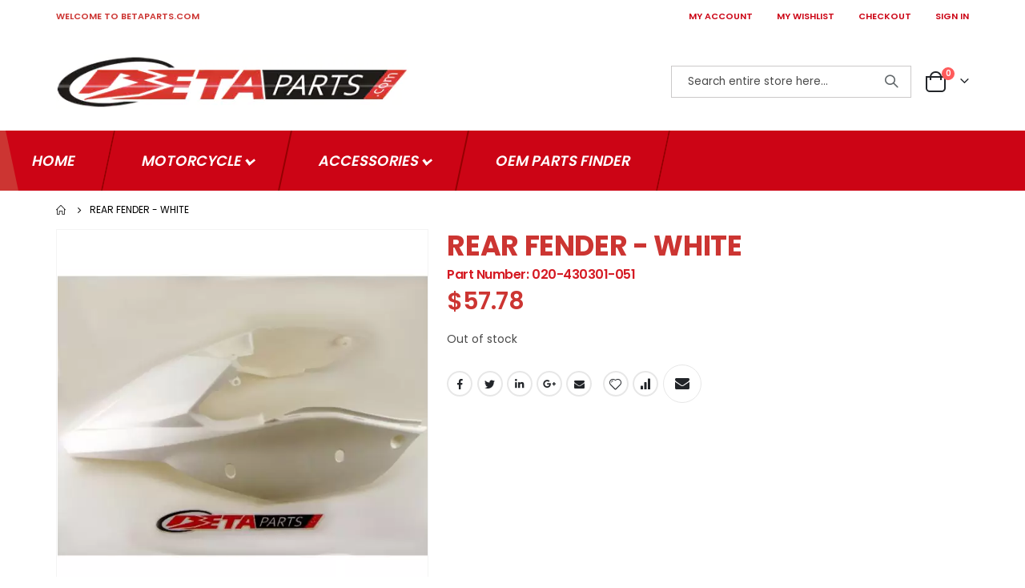

--- FILE ---
content_type: text/html; charset=UTF-8
request_url: https://betaparts.com/beta-rear-fender-white-020-430301-051.html
body_size: 15613
content:
<!doctype html>
<html lang="en">
    <head prefix="og: http://ogp.me/ns# fb: http://ogp.me/ns/fb# product: http://ogp.me/ns/product#">
        <script>
    var BASE_URL = 'https\u003A\u002F\u002Fbetaparts.com\u002F';
    var require = {
        'baseUrl': 'https\u003A\u002F\u002Fbetaparts.com\u002Fstatic\u002Ffrontend\u002FSmartwave\u002Fporto\u002Fen_US'
    };</script>        <meta charset="utf-8"/>
<meta name="title" content="020-430301-051 REAR FENDER - WHITE"/>
<meta name="description" content="020-430301-051 REAR FENDER - WHITE"/>
<meta name="keywords" content="020-430301-051 REAR FENDER - WHITE"/>
<meta name="robots" content="INDEX,FOLLOW"/>
<meta name="viewport" content="width=device-width, initial-scale=1, maximum-scale=1.0, user-scalable=no"/>
<meta name="format-detection" content="telephone=no"/>
<title>020-430301-051 REAR FENDER - WHITE</title>
<link  rel="stylesheet" type="text/css"  media="all" href="https://betaparts.com/static/frontend/Smartwave/porto/en_US/mage/calendar.min.css" />
<link  rel="stylesheet" type="text/css"  media="all" href="https://betaparts.com/static/frontend/Smartwave/porto/en_US/BoostMyShop_AvailabilityStatus/css/style.min.css" />
<link  rel="stylesheet" type="text/css"  media="all" href="https://betaparts.com/static/frontend/Smartwave/porto/en_US/css/styles-m.min.css" />
<link  rel="stylesheet" type="text/css"  media="all" href="https://betaparts.com/static/frontend/Smartwave/porto/en_US/owl.carousel/assets/owl.carousel.min.css" />
<link  rel="stylesheet" type="text/css"  media="all" href="https://betaparts.com/static/frontend/Smartwave/porto/en_US/icon-fonts/css/porto-icons-codes.min.css" />
<link  rel="stylesheet" type="text/css"  media="all" href="https://betaparts.com/static/frontend/Smartwave/porto/en_US/simple-line-icons/css/simple-line-icons.min.css" />
<link  rel="stylesheet" type="text/css"  media="all" href="https://betaparts.com/static/frontend/Smartwave/porto/en_US/icon-fonts/css/animation.min.css" />
<link  rel="stylesheet" type="text/css"  media="all" href="https://betaparts.com/static/frontend/Smartwave/porto/en_US/font-awesome/css/font-awesome.min.css" />
<link  rel="stylesheet" type="text/css"  media="all" href="https://betaparts.com/static/frontend/Smartwave/porto/en_US/css/neocustom.min.css" />
<link  rel="stylesheet" type="text/css"  media="all" href="https://betaparts.com/static/frontend/Smartwave/porto/en_US/Betapart_Common/css/common.min.css" />
<link  rel="stylesheet" type="text/css"  media="all" href="https://betaparts.com/static/frontend/Smartwave/porto/en_US/Codedecorator_Password/css/password.min.css" />
<link  rel="stylesheet" type="text/css"  media="all" href="https://betaparts.com/static/frontend/Smartwave/porto/en_US/Mageplaza_Core/css/owl.carousel.min.css" />
<link  rel="stylesheet" type="text/css"  media="all" href="https://betaparts.com/static/frontend/Smartwave/porto/en_US/Mageplaza_Core/css/owl.theme.min.css" />
<link  rel="stylesheet" type="text/css"  media="all" href="https://betaparts.com/static/frontend/Smartwave/porto/en_US/Mageplaza_BannerSlider/css/animate.min.css" />
<link  rel="stylesheet" type="text/css"  media="all" href="https://betaparts.com/static/frontend/Smartwave/porto/en_US/Mageplaza_BannerSlider/css/style.min.css" />
<link  rel="stylesheet" type="text/css"  media="all" href="https://betaparts.com/static/frontend/Smartwave/porto/en_US/Meetanshi_Mobilelogin/css/intlTelInput.min.css" />
<link  rel="stylesheet" type="text/css"  media="all" href="https://betaparts.com/static/frontend/Smartwave/porto/en_US/Rootways_Megamenu/css/rootmenu.min.css" />
<link  rel="stylesheet" type="text/css"  media="all" href="https://betaparts.com/static/frontend/Smartwave/porto/en_US/mage/gallery/gallery.min.css" />
<link  rel="stylesheet" type="text/css"  media="screen and (min-width: 768px)" href="https://betaparts.com/static/frontend/Smartwave/porto/en_US/css/styles-l.min.css" />
<link  rel="stylesheet" type="text/css"  media="print" href="https://betaparts.com/static/frontend/Smartwave/porto/en_US/css/print.min.css" />
<script  type="text/javascript"  src="https://betaparts.com/static/frontend/Smartwave/porto/en_US/requirejs/require.min.js"></script>
<script  type="text/javascript"  src="https://betaparts.com/static/frontend/Smartwave/porto/en_US/requirejs-min-resolver.min.js"></script>
<script  type="text/javascript"  src="https://betaparts.com/static/frontend/Smartwave/porto/en_US/mage/requirejs/mixins.min.js"></script>
<script  type="text/javascript"  src="https://betaparts.com/static/frontend/Smartwave/porto/en_US/requirejs-config.min.js"></script>
<script  type="text/javascript"  src="https://betaparts.com/static/frontend/Smartwave/porto/en_US/js/neocustom.min.js"></script>
<script  type="text/javascript"  src="https://betaparts.com/static/frontend/Smartwave/porto/en_US/Codedecorator_Password/js/password.min.js"></script>
<script  type="text/javascript"  src="https://betaparts.com/static/frontend/Smartwave/porto/en_US/Rootways_Megamenu/js/rootmenu.min.js"></script>
<link  rel="stylesheet" type="text/css" href="//fonts.googleapis.com/css?family=Shadows+Into+Light" />
<link  rel="icon" type="image/x-icon" href="https://betaparts.com/media/favicon/default/favicon.ico" />
<link  rel="shortcut icon" type="image/x-icon" href="https://betaparts.com/media/favicon/default/favicon.ico" />
<!-- Google Tag Manager -->
<script>(function(w,d,s,l,i){w[l]=w[l]||[];w[l].push({'gtm.start':
new Date().getTime(),event:'gtm.js'});var f=d.getElementsByTagName(s)[0],
j=d.createElement(s),dl=l!='dataLayer'?'&l='+l:'';j.async=true;j.src=
'https://www.googletagmanager.com/gtm.js?id='+i+dl;f.parentNode.insertBefore(j,f);
})(window,document,'script','dataLayer','GTM-5R7VNMC');</script>
<!-- End Google Tag Manager -->	        <link rel="stylesheet" href='//fonts.googleapis.com/css?family=Poppins%3A300%2C300italic%2C400%2C400italic%2C600%2C600italic%2C700%2C700italic%2C800%2C800italic' type='text/css' />
<link href="//fonts.googleapis.com/css?family=Oswald:300,400,500,600,700" rel="stylesheet">
<link href="//fonts.googleapis.com/css?family=Poppins:200,300,400,500,600,700,800" rel="stylesheet">
<link rel="stylesheet" href="//fonts.googleapis.com/css?family=Open+Sans%3A300%2C300italic%2C400%2C400italic%2C600%2C600italic%2C700%2C700italic%2C800%2C800italic&amp;v1&amp;subset=latin%2Clatin-ext" type="text/css" media="screen"/>
    <link rel="stylesheet" type="text/css" media="all" href="https://betaparts.com/media/porto/web/bootstrap/css/bootstrap.min.css">
    <link rel="stylesheet" type="text/css" media="all" href="https://betaparts.com/media/porto/web/css/animate.css">
<link rel="stylesheet" type="text/css" media="all" href="https://betaparts.com/media/porto/web/css/header/type1.css">
<link rel="stylesheet" type="text/css" media="all" href="https://betaparts.com/media/porto/web/css/custom.css">
<link rel="stylesheet" type="text/css" media="all" href="https://betaparts.com/media/porto/configed_css/design_english.css">
<link rel="stylesheet" type="text/css" media="all" href="https://betaparts.com/media/porto/configed_css/settings_english.css">
<script type="text/javascript">
var redirect_cart = false;
var porto_config = {
    paths: {
        'parallax': 'js/jquery.parallax.min',
        'owlcarousel': 'owl.carousel/owl.carousel',
        'floatelement': 'js/jquery.floatelement'
    },
    shim: {
        'owlcarousel': {
          deps: ['jquery']
        },
        'owlcarousel_thumbs': {
          deps: ['jquery','owlcarousel']
        },
        'floatelement': {
          deps: ['jquery']
        }
    }
};

require.config(porto_config);
</script>
<script type="text/javascript">
require([
    'jquery'
], function ($) {
    var scrolled = false;
    $(window).scroll(function(){
        if($(window).width()>=992){
            if(160<$(window).scrollTop() && !scrolled){
                $('.page-header:not(.sticky-header)').css("height",$('.page-header:not(.sticky-header)').height()+'px');
                $('.page-header').addClass("sticky-header");
                scrolled = true;
                if($(".page-header").hasClass("type1") || $(".page-header").hasClass("type2") || $(".page-header").hasClass("type6")) {
                  $('.page-header .minicart-wrapper').after('<div class="minicart-place hide"></div>');
                  // var minicart = $('.page-header .minicart-wrapper').detach();
                  // $('.page-header .navigation').append(minicart);

                                  }
                            }126
            if(160>=$(window).scrollTop() && scrolled){
                $('.page-header.sticky-header').css("height",'auto');
                $('.page-header').removeClass("sticky-header");
                scrolled = false;
                if($(".page-header").hasClass("type1") || $(".page-header").hasClass("type2") || $(".page-header").hasClass("type6")) {
                  var minicart;
                  // minicart = $('.page-header .navigation .minicart-wrapper').detach();
                  // $('.minicart-place').after(minicart);
                  // $('.minicart-place').remove();
                  $('.page-header .minicart-wrapper-moved').addClass("minicart-wrapper").removeClass("minicart-wrapper-moved").removeClass("hide");

                                  }
            }
        }
        if($('body').hasClass('mobile-sticky')) {
            if($(window).width()<=991){
                if(130<$(window).scrollTop() && !scrolled){
                  $('.page-header:not(.sticky-header)').css("height",$('.page-header:not(.sticky-header)').height()+'px');
                  $('.page-header').addClass("sticky-header");
                  scrolled = true;
                }
                if(130>=$(window).scrollTop() && scrolled){
                  $('.page-header.sticky-header').css("height",'auto');
                  $('.page-header').removeClass("sticky-header");
                  scrolled = false;
                }
            }
        }
    });
    $(window).resize(function(){
      var b_w = $(window).width();
      if(b_w <= 991){
        if($('.page-header .navigation .minicart-wrapper').length > 0) {
          var minicart;
          // minicart = $('.page-header .navigation .minicart-wrapper').detach();
          // $('.minicart-place').after(minicart);
          // $('.minicart-place').remove();
          $('.page-header .minicart-wrapper-moved').addClass("minicart-wrapper").removeClass("minicart-wrapper-moved").removeClass("hide");
        }
      }
    });
});
</script>
<link rel="stylesheet" type="text/css" media="all" href="https://betaparts.com/media/rootways/megamenu/menu_english.css"><!-- BEGIN GOOGLE ANALYTICS CODE -->
<script type="text/x-magento-init">
{
    "*": {
        "Magento_GoogleAnalytics/js/google-analytics": {
            "isCookieRestrictionModeEnabled": 0,
            "currentWebsite": 1,
            "cookieName": "user_allowed_save_cookie",
            "ordersTrackingData": [],
            "pageTrackingData": {"optPageUrl":"","isAnonymizedIpActive":false,"accountId":"G-6SRN9WE62B"}        }
    }
}
</script>
<!-- END GOOGLE ANALYTICS CODE -->
    <script type="text/x-magento-init">
        {
            "*": {
                "Magento_PageCache/js/form-key-provider": {}
            }
        }
    </script>

<!--Custom Style-->

<meta property="og:type" content="product" />
<meta property="og:title"
      content="REAR&#x20;FENDER&#x20;-&#x20;WHITE&#x20;" />
<meta property="og:image"
      content="https://betaparts.com/media/catalog/product/cache/17b6866e601c9c91683efd07c1ca0f68/0/2/020-430301-051.jpg" />
<meta property="og:description"
      content="" />
<meta property="og:url" content="https://betaparts.com/beta-rear-fender-white-020-430301-051.html" />
    <meta property="product:price:amount" content="57.78"/>
    <meta property="product:price:currency"
      content="USD"/>
    </head>
    <body data-container="body"
          data-mage-init='{"loaderAjax": {}, "loader": { "icon": "https://betaparts.com/static/frontend/Smartwave/porto/en_US/images/loader-2.gif"}}'
        id="html-body" itemtype="http://schema.org/Product" itemscope="itemscope" class="catalog-product-view product-beta-rear-fender-white-020-430301-051 layout-fullwidth wide mobile-sticky page-layout-1column">
        
<script type="text/x-magento-init">
    {
        "*": {
            "Magento_PageBuilder/js/widget-initializer": {
                "config": {"[data-content-type=\"slider\"][data-appearance=\"default\"]":{"Magento_PageBuilder\/js\/content-type\/slider\/appearance\/default\/widget":false},"[data-content-type=\"map\"]":{"Magento_PageBuilder\/js\/content-type\/map\/appearance\/default\/widget":false},"[data-content-type=\"row\"]":{"Magento_PageBuilder\/js\/content-type\/row\/appearance\/default\/widget":false},"[data-content-type=\"tabs\"]":{"Magento_PageBuilder\/js\/content-type\/tabs\/appearance\/default\/widget":false},"[data-content-type=\"slide\"]":{"Magento_PageBuilder\/js\/content-type\/slide\/appearance\/default\/widget":{"buttonSelector":".pagebuilder-slide-button","showOverlay":"hover","dataRole":"slide"}},"[data-content-type=\"banner\"]":{"Magento_PageBuilder\/js\/content-type\/banner\/appearance\/default\/widget":{"buttonSelector":".pagebuilder-banner-button","showOverlay":"hover","dataRole":"banner"}},"[data-content-type=\"buttons\"]":{"Magento_PageBuilder\/js\/content-type\/buttons\/appearance\/inline\/widget":false},"[data-content-type=\"products\"][data-appearance=\"carousel\"]":{"Magento_PageBuilder\/js\/content-type\/products\/appearance\/carousel\/widget":false}},
                "breakpoints": {"desktop":{"label":"Desktop","stage":true,"default":true,"class":"desktop-switcher","icon":"Magento_PageBuilder::css\/images\/switcher\/switcher-desktop.svg","conditions":{"min-width":"1024px"},"options":{"products":{"default":{"slidesToShow":"5"}}}},"tablet":{"conditions":{"max-width":"1024px","min-width":"768px"},"options":{"products":{"default":{"slidesToShow":"4"},"continuous":{"slidesToShow":"3"}}}},"mobile":{"label":"Mobile","stage":true,"class":"mobile-switcher","icon":"Magento_PageBuilder::css\/images\/switcher\/switcher-mobile.svg","media":"only screen and (max-width: 768px)","conditions":{"max-width":"768px","min-width":"640px"},"options":{"products":{"default":{"slidesToShow":"3"}}}},"mobile-small":{"conditions":{"max-width":"640px"},"options":{"products":{"default":{"slidesToShow":"2"},"continuous":{"slidesToShow":"1"}}}}}            }
        }
    }
</script>

<div class="cookie-status-message" id="cookie-status">
    The store will not work correctly in the case when cookies are disabled.</div>
<script type="text/x-magento-init">
    {
        "*": {
            "cookieStatus": {}
        }
    }
</script>

<script type="text/x-magento-init">
    {
        "*": {
            "mage/cookies": {
                "expires": null,
                "path": "\u002F",
                "domain": ".betaparts.com",
                "secure": false,
                "lifetime": "86400"
            }
        }
    }
</script>
    <noscript>
        <div class="message global noscript">
            <div class="content">
                <p>
                    <strong>JavaScript seems to be disabled in your browser.</strong>
                    <span>
                        For the best experience on our site, be sure to turn on Javascript in your browser.                    </span>
                </p>
            </div>
        </div>
    </noscript>

<script>
    window.cookiesConfig = window.cookiesConfig || {};
    window.cookiesConfig.secure = true;
</script><script>    require.config({
        map: {
            '*': {
                wysiwygAdapter: 'mage/adminhtml/wysiwyg/tiny_mce/tinymce4Adapter'
            }
        }
    });</script><script>
    require.config({
        paths: {
            googleMaps: 'https\u003A\u002F\u002Fmaps.googleapis.com\u002Fmaps\u002Fapi\u002Fjs\u003Fv\u003D3\u0026key\u003D'
        },
        config: {
            'Magento_PageBuilder/js/utils/map': {
                style: ''
            },
            'Magento_PageBuilder/js/content-type/map/preview': {
                apiKey: '',
                apiKeyErrorMessage: 'You\u0020must\u0020provide\u0020a\u0020valid\u0020\u003Ca\u0020href\u003D\u0027https\u003A\u002F\u002Fbetaparts.com\u002Fadminhtml\u002Fsystem_config\u002Fedit\u002Fsection\u002Fcms\u002F\u0023cms_pagebuilder\u0027\u0020target\u003D\u0027_blank\u0027\u003EGoogle\u0020Maps\u0020API\u0020key\u003C\u002Fa\u003E\u0020to\u0020use\u0020a\u0020map.'
            },
            'Magento_PageBuilder/js/form/element/map': {
                apiKey: '',
                apiKeyErrorMessage: 'You\u0020must\u0020provide\u0020a\u0020valid\u0020\u003Ca\u0020href\u003D\u0027https\u003A\u002F\u002Fbetaparts.com\u002Fadminhtml\u002Fsystem_config\u002Fedit\u002Fsection\u002Fcms\u002F\u0023cms_pagebuilder\u0027\u0020target\u003D\u0027_blank\u0027\u003EGoogle\u0020Maps\u0020API\u0020key\u003C\u002Fa\u003E\u0020to\u0020use\u0020a\u0020map.'
            },
        }
    });
</script>

<script>
    require.config({
        shim: {
            'Magento_PageBuilder/js/utils/map': {
                deps: ['googleMaps']
            }
        }
    });
</script>
<script type="text/javascript">
    require([
        'jquery'
    ], function ($) {
        $(document).ready(function () {
            if (!($("body").hasClass("product-type-default") || $("body").hasClass("product-type-carousel") || $("body").hasClass("product-type-fullwidth") || $("body").hasClass("product-type-grid") || $("body").hasClass("product-type-sticky-right") || $("body").hasClass("product-type-wide-grid"))) {
                                                            }
                        $(".box-tocart .actions").after('<div class="moved-add-to-links"></div>');
            $(".product-social-links > .product-addto-links").appendTo(".moved-add-to-links");
            $(".product-social-links > .action.mailto").appendTo(".product-addto-links");
                    });
    });
</script>
<div class="page-wrapper">    <header class="page-header type1">
                            <div class="main-panel-top">
                <div class="container">
                    <div class="main-panel-inner">
                        <div class="panel wrapper">
                            <div class="header-left">
                                <div class="panel header">
                                                                                                            <div class="welcome-to-betaparts">
                                        WELCOME TO BETAPARTS.COM                                    </div>
                                </div>
                            </div>
                            <div class="header-right">
                                <div class="panel header show-icon-tablet">
                                    <div class="top-links-icon">
                                        <a href="javascript:;">Links</a>
                                    </div>
                                    
                                    <div class="header-custom-menu">
                                        <span>
                                            <a href="https://betaparts.com/customer/account"
                                               class="My Account">MY ACCOUNT</a>
                                        </span>
                                    </div>
                                    <div class="header-custom-menu">
                                        <span>
                                            <a href="https://betaparts.com/wishlist">
                                                MY WISHLIST                                            </a>
                                        </span>
                                    </div>
                                    <div class="header-custom-menu">
                                        <span>
                                            <a href="https://betaparts.com/checkout">
                                                CHECKOUT                                            </a>
                                        </span>
                                    </div>
                                                                            <div class="header-custom-menu">
                                            <span>
                                                <a href="https://betaparts.com/customer/account/login">
                                                    SIGN IN                                                </a>
                                            </span>
                                        </div>
                                    

                                </div>
                                                            </div>
                        </div>
                    </div>
                </div>
            </div>
            <div class="header-main">
                <div class="header content header-row">
                    <div class="header-left">
                        <span data-action="toggle-nav"
                              class="action nav-toggle"><span>Toggle Nav</span></span>
                            <a class="logo" href="https://betaparts.com/" title="betaparts.com">
        
<picture>
            <source type="image/webp" srcset="https://betaparts.com/media/logo/stores/1/logo_1_.webp">
        <source type="image/png" srcset="https://betaparts.com/media/logo/stores/1/logo_1_.png">
    <img src="https://betaparts.com/media/logo/stores/1/logo_1_.png"
             alt="betaparts.com"
         loading="lazy" /></picture>
</a>


                    </div>
                    <!-- <div class="shipping-images">
                        <img src="media/wysiwyg/flatratelogo.png" alt="" />
                    </div>  -->
                    <div class="header-center">
                        <div class="search-area show-icon-tablet">
                            <a href="javascript:void(0);" class="search-toggle-icon"><span><i
                                            class="porto-icon-magnifier"></i></span></a>
                            <div class="block block-search">
    <div class="block block-content">
        <form class="form minisearch" id="search_mini_form" action="https://betaparts.com/catalogsearch/result/" method="get">
            <div class="field search">
                <div class="control">
                    <input id="search"
                         
                           type="text"
                           name="q"
                           value=""
                           placeholder="Search entire store here..."
                           class="input-text"
                           maxlength="128"
                           role="combobox"
                           aria-haspopup="false"
                           aria-autocomplete="both"
                           aria-expanded="false"
                           autocomplete="off"/>
                    <div id="search_autocomplete" class="search-autocomplete"></div>
                    <div class="nested">
    <a class="action advanced" href="https://betaparts.com/catalogsearch/advanced/" data-action="advanced-search">
        Advanced Search    </a>
</div>
        <script src="https://betaparts.com/media/mageplaza/search/english_0.js"></script>
    <script type="text/javascript">
    require([
        'jquery',
        'Magento_Catalog/js/price-utils',
        'mpDevbridgeAutocomplete'
    ], function ($, priceUtils) {
        "use strict";

        var baseUrl = 'https://betaparts.com/',
            baseImageUrl = 'https://betaparts.com/media/catalog/product/',
            priceFormat = {"pattern":"$%s","precision":2,"requiredPrecision":2,"decimalSymbol":".","groupSymbol":",","groupLength":3,"integerRequired":false},
            displayInfo = ["price","image","sku","description"];

        var categorySelect = $('#mpsearch-category'),
            searchInput = $('#search');
        if (categorySelect.length) {
            categorySelect.on('change', function () {
                searchInput.focus();

                if ($(this).val() === 0) {
                    $(this).removeAttr('name');
                } else {
                    $(this).attr('name', 'cat');
                }
            });
        }
        searchInput.devbridgeAutocomplete({
            lookup: mageplazaSearchProducts,
            lookupLimit: 10,
            maxHeight: 2000,
            minChars: 3,
            lookupFilter: function (suggestion, query, queryLowerCase) {
                if(suggestion.value){
                    query = query.toLowerCase();
                    query = query.replace(/[^a-z0-9\s]/gi, '').replace(/[_\s]/g, '-');
                    if(suggestion.value.indexOf(query)!==-1){
                         return suggestion.value;
                    }
                }
            },
            onSelect: function (suggestion) {
                window.location.href = correctProductUrl(suggestion.u);
            },
            formatResult: function (suggestion, currentValue) {
                var html = '<a href="' + correctProductUrl(suggestion.u) + '">';
                if ($.inArray('image', displayInfo) !== -1) {
                    html += '<div class="suggestion-left"><img class="img-responsive" src="' + correctProductUrl(suggestion.i, true) + '" alt="" /></div>';
                }
                html += '<div class="suggestion-right">';
                html += '<div class="product-line product-name">' + suggestion.name + '</div>';
                if ($.inArray('price', displayInfo) !== -1) {
                    html += '<div class="product-line product-price">Price: ' + priceUtils.formatPrice(suggestion.p, priceFormat) + '</div>';
                }
                html += '</div></a>';

                return html;
            },
    		onSearchComplete: function (query, suggestion) {
    			$('.autocomplete-suggestions').append("<div id='view_all'><a href='javascript:void(0)' id='search-view-all'>View all >></a></div>");
    			$('#search-view-all').on('click', function(){
    			   $('#search_mini_form').submit();
               });
    		}
        });

        function correctProductUrl(urlKey, isImage) {
            if (urlKey.search('http') !== -1) {
                return urlKey;
            }

            return ((typeof isImage !== 'undefined') ? baseImageUrl : baseUrl) + urlKey;
        }
    });
    </script>
                </div>
            </div>
            <div class="actions">
                <button type="submit"
                        title="Search"
                        class="action search">
                    <span>Search</span>
                </button>
            </div>
        </form>
    </div>
</div>
                        </div>
                    </div>
                    <div class="header-right">
                        <div class="header-contact">
                            <div class="custom-block"></div>                            <!--                            <a href="-->
                            <!--"-->
                            <!--                               class="my-account m-l-xs mr-1 mr-lg-2" title="My Account"><i-->
                            <!--                                        class="porto-icon-user-2"></i></a>-->
                            <!--                            <a href="-->
                            <!--"-->
                            <!--                               class="wishlist mr-1 mr-lg-2 pr-lg-1" title="Wishlist"><i-->
                            <!--                                        class="porto-icon-wishlist-2 1111111"></i></a>-->
                        </div>
                        
<div data-block="minicart" class="minicart-wrapper cart-design-2">
    <a class="action showcart" href="https://betaparts.com/checkout/cart/"
       data-bind="scope: 'minicart_content'">
       <i class="minicart-icon porto-icon-shopping-cart"></i>
        <span class="text">Cart</span>
        <span class="counter qty empty"
              data-bind="css: { empty: !!getCartParam('summary_count') == false }, blockLoader: isLoading">
            <span class="counter-number">
            <!-- ko if: getCartParam('summary_count') --><!-- ko text: getCartParam('summary_count') --><!-- /ko --><!-- /ko -->
            <!-- ko ifnot: getCartParam('summary_count') -->0<!-- /ko -->
            </span>
            <span class="counter-label">
                <!-- ko i18n: 'items' --><!-- /ko -->
            </span>
        </span>
    </a>
            <div class="block block-minicart empty"
             data-role="dropdownDialog"
             data-mage-init='{"dropdownDialog":{
                "appendTo":"[data-block=minicart]",
                "triggerTarget":".showcart",
                "timeout": "2000",
                "closeOnMouseLeave": false,
                "closeOnEscape": true,
                "triggerClass":"active",
                "parentClass":"active",
                "buttons":[]}}'>
            <div id="minicart-content-wrapper" data-bind="scope: 'minicart_content'">
                <!-- ko template: getTemplate() --><!-- /ko -->
            </div>
        </div>
        <script>
        window.checkout = {"shoppingCartUrl":"https:\/\/betaparts.com\/checkout\/cart\/","checkoutUrl":"https:\/\/betaparts.com\/checkout\/","updateItemQtyUrl":"https:\/\/betaparts.com\/checkout\/sidebar\/updateItemQty\/","removeItemUrl":"https:\/\/betaparts.com\/checkout\/sidebar\/removeItem\/","imageTemplate":"Magento_Catalog\/product\/image_with_borders","baseUrl":"https:\/\/betaparts.com\/","minicartMaxItemsVisible":5,"websiteId":"1","maxItemsToDisplay":10,"storeId":"1","storeGroupId":"1","customerLoginUrl":"https:\/\/betaparts.com\/customer\/account\/login\/referer\/aHR0cHM6Ly9iZXRhcGFydHMuY29tL2JldGEtcmVhci1mZW5kZXItd2hpdGUtMDIwLTQzMDMwMS0wNTEuaHRtbA%2C%2C\/","isRedirectRequired":false,"autocomplete":"off","captcha":{"user_login":{"isCaseSensitive":true,"imageHeight":50,"imageSrc":"","refreshUrl":"https:\/\/betaparts.com\/captcha\/refresh\/","isRequired":false,"timestamp":1769158918}}};
    </script>
    <script type="text/x-magento-init">
    {
        "[data-block='minicart']": {
            "Magento_Ui/js/core/app": {"components":{"minicart_content":{"children":{"subtotal.container":{"children":{"subtotal":{"children":{"subtotal.totals":{"config":{"display_cart_subtotal_incl_tax":0,"display_cart_subtotal_excl_tax":1,"template":"Magento_Tax\/checkout\/minicart\/subtotal\/totals"},"children":{"subtotal.totals.msrp":{"component":"Magento_Msrp\/js\/view\/checkout\/minicart\/subtotal\/totals","config":{"displayArea":"minicart-subtotal-hidden","template":"Magento_Msrp\/checkout\/minicart\/subtotal\/totals"}}},"component":"Magento_Tax\/js\/view\/checkout\/minicart\/subtotal\/totals"}},"component":"uiComponent","config":{"template":"Magento_Checkout\/minicart\/subtotal"}}},"component":"uiComponent","config":{"displayArea":"subtotalContainer"}},"item.renderer":{"component":"Magento_Checkout\/js\/view\/cart-item-renderer","config":{"displayArea":"defaultRenderer","template":"Magento_Checkout\/minicart\/item\/default"},"children":{"item.image":{"component":"Magento_Catalog\/js\/view\/image","config":{"template":"Magento_Catalog\/product\/image","displayArea":"itemImage"}},"checkout.cart.item.price.sidebar":{"component":"uiComponent","config":{"template":"Magento_Checkout\/minicart\/item\/price","displayArea":"priceSidebar"}}}},"extra_info":{"component":"uiComponent","config":{"displayArea":"extraInfo"}},"promotion":{"component":"uiComponent","config":{"displayArea":"promotion"}}},"config":{"itemRenderer":{"default":"defaultRenderer","simple":"defaultRenderer","virtual":"defaultRenderer"},"template":"Magento_Checkout\/minicart\/content"},"component":"Magento_Checkout\/js\/view\/minicart"}},"types":[]}        },
        "*": {
            "Magento_Ui/js/block-loader": "https://betaparts.com/static/frontend/Smartwave/porto/en_US/images/loader-1.gif"
        }
    }
    </script>
</div>

<script type="text/javascript">

require([
    'jquery',
    'Magento_Customer/js/customer-data'
    ], function ($, customerData) {

    $(window).on("load", function (){
        var sections = ['cart'];
        //customerData.invalidate(sections);
        customerData.reload(sections, true);
    })
});
</script>
                    </div>
                </div>
            </div>
                <div class="sections nav-sections">
                <div class="section-items nav-sections-items"
             data-mage-init='{"tabs":{"openedState":"active"}}'>
                                            <div class="section-item-title nav-sections-item-title"
                     data-role="collapsible">
                    <a class="nav-sections-item-switch"
                       data-toggle="switch" href="#store.menu">
                        Menu                    </a>
                </div>
                <div class="section-item-content nav-sections-item-content"
                     id="store.menu"
                     data-role="content">
                                <div class="page-main">
            <span class="rw-navclose"></span>
        <nav class="rootmenu" data-action="navigation">
            <ul id="rw-menutop" class="mobile-sub rootmenu-list">
                                    <li><a  href="https://betaparts.com/" title="Home" ><span class="fa fa-home homeicon"></span><em>Home</em></a></li>
                                    <li class="nav-1 category-item">
                       <a class="has-sub-cat" href="https://betaparts.com/motorcycle.html">
                            Motorcycle                                                   </a>
                        <div class="megamenu fullmenu clearfix linksmenu"><div class=""><div class="root-col-1 clearfix"><div class="root-sub-col-12 clearfix"><ul class="root-col-4 clearfix level2-popup"><li class="nav-1-1 category-item"><a href=https://betaparts.com/motorcycle/2025-models.html><span class="cat-arrow"></span><span class="level2-name sub-cat-name">2025 Models</span></a></li><li class="nav-1-2 category-item"><a href=https://betaparts.com/motorcycle/2024-models.html><span class="cat-arrow"></span><span class="level2-name sub-cat-name">2024 Models</span></a></li><li class="nav-1-3 category-item"><a href=https://betaparts.com/motorcycle/2023-models.html><span class="cat-arrow"></span><span class="level2-name sub-cat-name">2023 Models</span></a></li><li class="nav-1-4 category-item"><a href=https://betaparts.com/motorcycle/2022-models.html><span class="cat-arrow"></span><span class="level2-name sub-cat-name">2022 Models</span></a></li></ul><ul class="root-col-4 clearfix level2-popup"><li class="nav-1-5 category-item"><a href=https://betaparts.com/motorcycle/2021-models.html><span class="cat-arrow"></span><span class="level2-name sub-cat-name">2021 Models</span></a></li><li class="nav-1-6 category-item"><a href=https://betaparts.com/motorcycle/2020-models.html><span class="cat-arrow"></span><span class="level2-name sub-cat-name">2020 Models</span></a></li><li class="nav-1-7 category-item"><a href=https://betaparts.com/motorcycle/2019-models.html><span class="cat-arrow"></span><span class="level2-name sub-cat-name">2019 Models</span></a></li><li class="nav-1-8 category-item"><a href=https://betaparts.com/motorcycle/2018-models.html><span class="cat-arrow"></span><span class="level2-name sub-cat-name">2018 Models</span></a></li></ul><ul class="root-col-4 clearfix level2-popup"><li class="nav-1-9 category-item"><a href=https://betaparts.com/motorcycle/2017-models.html><span class="cat-arrow"></span><span class="level2-name sub-cat-name">2017 Models</span></a></li><li class="nav-1-10 category-item"><a href=https://betaparts.com/motorcycle/2016-models.html><span class="cat-arrow"></span><span class="level2-name sub-cat-name">2016 Models</span></a></li><li class="nav-1-11 category-item"><a href=https://betaparts.com/motorcycle/2015-models.html><span class="cat-arrow"></span><span class="level2-name sub-cat-name">2015 Models</span></a></li><li class="nav-1-12 category-item"><a href=https://betaparts.com/motorcycle/2014-models.html><span class="cat-arrow"></span><span class="level2-name sub-cat-name">2014 Models</span></a></li></ul><ul class="root-col-4 clearfix level2-popup"><li class="nav-1-13 category-item"><a href=https://betaparts.com/motorcycle/2013-models.html><span class="cat-arrow"></span><span class="level2-name sub-cat-name">2013 Models</span></a></li><li class="nav-1-14 category-item"><a href=https://betaparts.com/motorcycle/2012-models.html><span class="cat-arrow"></span><span class="level2-name sub-cat-name">2012 Models</span></a></li><li class="nav-1-15 category-item"><a href=https://betaparts.com/motorcycle/2011-models.html><span class="cat-arrow"></span><span class="level2-name sub-cat-name">2011 Models</span></a></li><li class="nav-1-16 category-item"><a href=https://betaparts.com/motorcycle/2010-models.html><span class="cat-arrow"></span><span class="level2-name sub-cat-name">2010 Models</span></a></li></ul></div></div></div></div>                    </li>
                                                        <li class="nav-2 category-item">
                       <a class="has-sub-cat" href="https://betaparts.com/accessories.html">
                            Accessories                                                   </a>
                        <div class="megamenu fullmenu clearfix linksmenu"><div class=""><div class="root-col-1 clearfix"><div class="root-sub-col-12 clearfix"><ul class="root-col-4 clearfix level2-popup"><li class="nav-2-1 category-item"><a href=https://betaparts.com/accessories/apparel.html><span class="cat-arrow"></span><span class="level2-name sub-cat-name">Apparel</span></a></li><li class="nav-2-2 category-item"><a href=https://betaparts.com/accessories/2-stroke-rr.html><span class="cat-arrow"></span><span class="level2-name sub-cat-name">2-Stroke RR</span><span class="cat-arrow"></span></a><span class="rootmenu-click"><i class="rootmenu-arrow"></i></span><ul class="level3-popup"><li class="nav-2-2-1 category-item"><a href=https://betaparts.com/accessories/2-stroke-rr/body-protection-2-stroke-rr.html><span class="level3-name sub-cat-name">Body & Protection</span></a></li><li class="nav-2-2-2 category-item"><a href=https://betaparts.com/accessories/2-stroke-rr/control-rr-2-stroke.html><span class="level3-name sub-cat-name">Controls</span></a></li><li class="nav-2-2-3 category-item"><a href=https://betaparts.com/accessories/2-stroke-rr/2-stroke-rr-engine-exhaust.html><span class="level3-name sub-cat-name">Engine & Exhaust</span></a></li><li class="nav-2-2-4 category-item"><a href=https://betaparts.com/accessories/2-stroke-rr/drive-2-stroke-rr.html><span class="level3-name sub-cat-name">Drive</span></a></li><li class="nav-2-2-5 category-item"><a href=https://betaparts.com/accessories/2-stroke-rr/suspension-2-stroke-rr.html><span class="level3-name sub-cat-name">Suspension</span></a></li><li class="nav-2-2-6 category-item"><a href=https://betaparts.com/accessories/2-stroke-rr/wheels-2-stroke-rr.html><span class="level3-name sub-cat-name">Wheels</span></a></li></ul></li></ul><ul class="root-col-4 clearfix level2-popup"><li class="nav-2-3 category-item"><a href=https://betaparts.com/accessories/bling.html><span class="cat-arrow"></span><span class="level2-name sub-cat-name">Bling</span></a></li><li class="nav-2-4 category-item"><a href=https://betaparts.com/accessories/4-stroke-rr-rs-rr-s.html><span class="cat-arrow"></span><span class="level2-name sub-cat-name">4-Stroke RR/RS/RR-S</span><span class="cat-arrow"></span></a><span class="rootmenu-click"><i class="rootmenu-arrow"></i></span><ul class="level3-popup"><li class="nav-2-4-1 category-item"><a href=https://betaparts.com/accessories/4-stroke-rr-rs-rr-s/body-protection-4-stroke-rr-rs-rr-s.html><span class="level3-name sub-cat-name">Body & Protection</span></a></li><li class="nav-2-4-2 category-item"><a href=https://betaparts.com/accessories/4-stroke-rr-rs-rr-s/controls-4-stroke-rr-rs-rr-s.html><span class="level3-name sub-cat-name">Controls</span></a></li><li class="nav-2-4-3 category-item"><a href=https://betaparts.com/accessories/4-stroke-rr-rs-rr-s/engine-exhaust-4-stroke-rr-rs-rr-s.html><span class="level3-name sub-cat-name">Engine & Exhaust</span></a></li><li class="nav-2-4-4 category-item"><a href=https://betaparts.com/accessories/4-stroke-rr-rs-rr-s/drive-4-stroke-rr-rs-rr-s.html><span class="level3-name sub-cat-name">Drive</span></a></li><li class="nav-2-4-5 category-item"><a href=https://betaparts.com/accessories/4-stroke-rr-rs-rr-s/suspension-4-stroke-rr-rs-rr-s.html><span class="level3-name sub-cat-name">Suspension</span></a></li><li class="nav-2-4-6 category-item"><a href=https://betaparts.com/accessories/4-stroke-rr-rs-rr-s/wheels-4-stroke-rr-rs-rr-s.html><span class="level3-name sub-cat-name">Wheels</span></a></li></ul></li></ul><ul class="root-col-4 clearfix level2-popup"><li class="nav-2-5 category-item"><a href=https://betaparts.com/accessories/swag.html><span class="cat-arrow"></span><span class="level2-name sub-cat-name">Swag</span></a></li><li class="nav-2-6 category-item"><a href=https://betaparts.com/accessories/x-trainer.html><span class="cat-arrow"></span><span class="level2-name sub-cat-name">X-Trainer</span><span class="cat-arrow"></span></a><span class="rootmenu-click"><i class="rootmenu-arrow"></i></span><ul class="level3-popup"><li class="nav-2-6-1 category-item"><a href=https://betaparts.com/accessories/x-trainer/body-protection-x-trainer.html><span class="level3-name sub-cat-name">Body & Protection</span></a></li><li class="nav-2-6-2 category-item"><a href=https://betaparts.com/accessories/x-trainer/controls-x-trainer.html><span class="level3-name sub-cat-name">Controls</span></a></li><li class="nav-2-6-3 category-item"><a href=https://betaparts.com/accessories/x-trainer/engine-exhaust-x-trainer.html><span class="level3-name sub-cat-name">Engine & Exhaust</span></a></li><li class="nav-2-6-4 category-item"><a href=https://betaparts.com/accessories/x-trainer/drive-x-trainer.html><span class="level3-name sub-cat-name">Drive</span></a></li><li class="nav-2-6-5 category-item"><a href=https://betaparts.com/accessories/x-trainer/suspension-x-trainer.html><span class="level3-name sub-cat-name">Suspension</span></a></li><li class="nav-2-6-6 category-item"><a href=https://betaparts.com/accessories/x-trainer/wheels-x-trainer.html><span class="level3-name sub-cat-name">Wheels</span></a></li></ul></li></ul><ul class="root-col-4 clearfix level2-popup"><li class="nav-2-7 category-item"><a href=https://betaparts.com/accessories/tools.html><span class="cat-arrow"></span><span class="level2-name sub-cat-name">Tools & Fasteners</span></a></li><li class="nav-2-8 category-item"><a href=https://betaparts.com/accessories/beta-2-stroke-rx-motorcycle.html><span class="cat-arrow"></span><span class="level2-name sub-cat-name">2-Stroke RX</span><span class="cat-arrow"></span></a><span class="rootmenu-click"><i class="rootmenu-arrow"></i></span><ul class="level3-popup"><li class="nav-2-8-1 category-item"><a href=https://betaparts.com/accessories/beta-2-stroke-rx-motorcycle/beta-rx-2-stroke-body-and-protection-accessories.html><span class="level3-name sub-cat-name">Body & Protection</span></a></li><li class="nav-2-8-2 category-item"><a href=https://betaparts.com/accessories/beta-2-stroke-rx-motorcycle/beta-controls-rx-2-stroke-motorcycle.html><span class="level3-name sub-cat-name">Controls</span></a></li><li class="nav-2-8-3 category-item"><a href=https://betaparts.com/accessories/beta-2-stroke-rx-motorcycle/beta-rx-2-stroke-engine-and-exhaust-parts-and-accessories.html><span class="level3-name sub-cat-name">Engine & Exhaust</span></a></li><li class="nav-2-8-4 category-item"><a href=https://betaparts.com/accessories/beta-2-stroke-rx-motorcycle/beta-motorcycle-rx-2-stroke-drive-parts-and-accessories.html><span class="level3-name sub-cat-name">Drive</span></a></li><li class="nav-2-8-5 category-item"><a href=https://betaparts.com/accessories/beta-2-stroke-rx-motorcycle/beta-suspension-rx-2-stroke.html><span class="level3-name sub-cat-name">Suspension</span></a></li><li class="nav-2-8-6 category-item"><a href=https://betaparts.com/accessories/beta-2-stroke-rx-motorcycle/beta-rx-2-stroke-wheels.html><span class="level3-name sub-cat-name">wheels</span></a></li></ul></li></ul></div></div></div></div>                    </li>
                                    
                <li class="custom-menus"><a href="https://betaparts.com/partfinder">OEM Parts Finder</a></li>
                
                                
                                
                            </ul>
                    </nav>
            </div>
                    </div>
                                            <div class="section-item-title nav-sections-item-title"
                     data-role="collapsible">
                    <a class="nav-sections-item-switch"
                       data-toggle="switch" href="#store.links">
                        Account                    </a>
                </div>
                <div class="section-item-content nav-sections-item-content"
                     id="store.links"
                     data-role="content">
                    <!-- Account links -->                </div>
                                    </div>
    </div>
            </header>
    <div class="breadcrumbs"></div>
<script type="text/x-magento-init">
    {
        ".breadcrumbs": {
            "breadcrumbs": {"categoryUrlSuffix":".html","useCategoryPathInUrl":0,"product":"REAR FENDER - WHITE "}        }
    }
</script>
<main id="maincontent" class="page-main"><a name="contentarea" href="#" id="contentarea" tabindex="-1"></a>
<div class="page messages"><div data-placeholder="messages"></div>
<div data-bind="scope: 'messages'">
    <!-- ko if: cookieMessages && cookieMessages.length > 0 -->
    <div aria-atomic="true" role="alert" data-bind="foreach: { data: cookieMessages, as: 'message' }" class="messages">
        <div data-bind="attr: {
            class: 'message-' + message.type + ' ' + message.type + ' message',
            'data-ui-id': 'message-' + message.type
        }">
            <div data-bind="html: $parent.prepareMessageForHtml(message.text)"></div>
        </div>
    </div>
    <!-- /ko -->

    <!-- ko if: messages().messages && messages().messages.length > 0 -->
    <div aria-atomic="true" role="alert" class="messages" data-bind="foreach: {
        data: messages().messages, as: 'message'
    }">
        <div data-bind="attr: {
            class: 'message-' + message.type + ' ' + message.type + ' message',
            'data-ui-id': 'message-' + message.type
        }">
            <div data-bind="html: $parent.prepareMessageForHtml(message.text)"></div>
        </div>
    </div>
    <!-- /ko -->
</div>
<script type="text/x-magento-init">
    {
        "*": {
            "Magento_Ui/js/core/app": {
                "components": {
                        "messages": {
                            "component": "Magento_Theme/js/view/messages"
                        }
                    }
                }
            }
    }
</script>
</div><div class="columns"><div class="column main"><div class="product media"><a name="contentarea" href="#" id="gallery-prev-area" tabindex="-1"></a>
<div class="action-skip-wrapper"><a class="action skip gallery-next-area"
   href="#gallery-next-area">
    <span>
        Skip to the end of the images gallery    </span>
</a>
</div>

<div class="gallery-placeholder _block-content-loading" data-gallery-role="gallery-placeholder">
    
<picture class="gallery-placeholder__image">
            <source type="image/webp" srcset="https://betaparts.com/media/catalog/product/cache/c08b0e87ac2531dbe7d13c05d83f3f6e/0/2/020-430301-051.webp">
        <source type="image/jpg" srcset="https://betaparts.com/media/catalog/product/cache/c08b0e87ac2531dbe7d13c05d83f3f6e/0/2/020-430301-051.jpg">
    <img
        alt="main product photo"
        class="gallery-placeholder__image"
        src="https://betaparts.com/media/catalog/product/cache/c08b0e87ac2531dbe7d13c05d83f3f6e/0/2/020-430301-051.jpg"
     loading="lazy" /></picture>
</div>

<script type="text/x-magento-init">
    {
        "[data-gallery-role=gallery-placeholder]": {
            "mage/gallery/gallery": {
                "mixins":["magnifier/magnify"],
                "magnifierOpts": {"fullscreenzoom":"5","top":"","left":"","width":"","height":"","eventType":"hover","enabled":false},
                "data": [{"thumb":"https:\/\/betaparts.com\/media\/catalog\/product\/cache\/67667dce83f933707e5fb575a7c55b13\/0\/2\/020-430301-051.jpg","img":"https:\/\/betaparts.com\/media\/catalog\/product\/cache\/c08b0e87ac2531dbe7d13c05d83f3f6e\/0\/2\/020-430301-051.jpg","full":"https:\/\/betaparts.com\/media\/catalog\/product\/cache\/1181df55e4ca56375ad7b0af2e89cedf\/0\/2\/020-430301-051.jpg","caption":"020-430301-051","position":"1","isMain":true,"type":"image","videoUrl":null,"thumb_webp":"https:\/\/betaparts.com\/media\/catalog\/product\/cache\/67667dce83f933707e5fb575a7c55b13\/0\/2\/020-430301-051.webp","img_webp":"https:\/\/betaparts.com\/media\/catalog\/product\/cache\/c08b0e87ac2531dbe7d13c05d83f3f6e\/0\/2\/020-430301-051.webp","full_webp":"https:\/\/betaparts.com\/media\/catalog\/product\/cache\/1181df55e4ca56375ad7b0af2e89cedf\/0\/2\/020-430301-051.webp"}],
                "options": {"nav":"thumbs","loop":true,"keyboard":true,"arrows":true,"allowfullscreen":true,"showCaption":false,"width":600,"thumbwidth":120,"thumbheight":120,"height":600,"transitionduration":500,"transition":"slide","navarrows":true,"navtype":"slides","navdir":"horizontal","thumbmargin":8},
                "fullscreen": {"nav":"thumbs","loop":true,"navdir":"horizontal","navarrows":false,"navtype":"slides","arrows":false,"showCaption":false,"transitionduration":500,"transition":"dissolve","keyboard":true},
                 "breakpoints": {"mobile":{"conditions":{"max-width":"991px"},"options":{"options":{"nav":"thumbs","navdir":"horizontal"}}}}            }
        }
    }
</script>
<script type="text/x-magento-init">
    {
        "[data-gallery-role=gallery-placeholder]": {
            "Magento_ProductVideo/js/fotorama-add-video-events": {
                "videoData": [{"mediaType":"image","videoUrl":null,"isBase":true}],
                "videoSettings": [{"playIfBase":"0","showRelated":"0","videoAutoRestart":"0"}],
                "optionsVideoData": []            }
        }
    }
</script>
<div class="action-skip-wrapper"><a class="action skip gallery-prev-area"
   href="#gallery-prev-area">
    <span>
        Skip to the beginning of the images gallery    </span>
</a>
</div><a name="contentarea" href="#" id="gallery-next-area" tabindex="-1"></a>
</div><div class="product-info-main"><div class="page-title-wrapper&#x20;product">
    <h1 class="page-title"
                >
        <span class="base" data-ui-id="page-title-wrapper" itemprop="name">REAR FENDER - WHITE </span>    </h1>
    </div>
<div class="product-info-price"><div class="part-number-price">    <span class="price-container part-number">
                Part Number: 020-430301-051                </span>
    <div class="price-box price-final_price" data-role="priceBox" data-product-id="3085" data-price-box="product-id-3085">
    

<span class="price-container price-final_price&#x20;tax&#x20;weee"
         itemprop="offers" itemscope itemtype="http://schema.org/Offer">
        <span  id="product-price-3085"                data-price-amount="57.78"
        data-price-type="finalPrice"
        class="price-wrapper "
    ><span class="price">$57.78</span></span>
                <meta itemprop="price" content="57.78" />
        <meta itemprop="priceCurrency" content="USD" />
    </span>

</div></div></div>


<div class="product-add-form">
    <form data-product-sku="020-430301-051"
          action="https://betaparts.com/checkout/cart/add/uenc/aHR0cHM6Ly9iZXRhcGFydHMuY29tL2JldGEtcmVhci1mZW5kZXItd2hpdGUtMDIwLTQzMDMwMS0wNTEuaHRtbA%2C%2C/product/3085/" method="post"
          id="product_addtocart_form">
        <input type="hidden" name="product" value="3085" />
        <input type="hidden" name="selected_configurable_option" value="" />
        <input type="hidden" name="related_product" id="related-products-field" value="" />
        <input type="hidden" name="item"  value="3085" />
        <input name="form_key" type="hidden" value="RkPNkFjpcki0WWtw" />                                        <div class="stock unavailable">
            <span>Out of stock</span></div>
    <script type="text/x-magento-init">
    {
        "#product_addtocart_form": {
            "Magento_Catalog/product/view/validation": {
                "radioCheckboxClosest": ".nested"
            }
        }
    }




</script>
    <script type="text/x-magento-init">
    {
        "#product_addtocart_form": {
            "catalogAddToCart": {
                "bindSubmit": false
            }
        }
    }




    </script>

<script>
    require([
        'jquery'
    ], function ($) {
        $(document).ready(function () {
            if ($('#is-contact').val() == 1) {
                setTimeout(triggerContact, 1000);
            }
            $('.mxpart-contact-us').click(function () {
                triggerContact();
            });
        });

        function triggerContact() {
            $('.detailed .items .item').each(function () {
                var id = jQuery(this).attr('id');
                if (id == 'tab-label-product.info.contact') {
                    $(this).click();
                    $("html, body").animate({scrollTop: $(".detailed .items").offset().top}, 800);
                }
            });
        }
    });
</script>

        
                    </form>
</div>

<script type="text/x-magento-init">
    {
        "[data-role=priceBox][data-price-box=product-id-3085]": {
            "priceBox": {
                "priceConfig":  {"productId":"3085","priceFormat":{"pattern":"$%s","precision":2,"requiredPrecision":2,"decimalSymbol":".","groupSymbol":",","groupLength":3,"integerRequired":false},"tierPrices":[]}            }
        }
    }
</script>
<div class="product-social-links"><div class="product-share">
    <div class="share-links">
        <a href="https://www.facebook.com/sharer.php?u=https://betaparts.com/beta-rear-fender-white-020-430301-051.html" target="_blank"
           rel="nofollow" data-tooltip="" data-placement="bottom" title="" class="share-facebook"
           data-original-title="Facebook">Facebook</a>
        <a href="https://twitter.com/intent/tweet?text=REAR FENDER - WHITE &amp;url=https://betaparts.com/beta-rear-fender-white-020-430301-051.html"
           target="_blank" rel="nofollow" data-tooltip="" data-placement="bottom" title="" class="share-twitter"
           data-original-title="Twitter">Twitter</a>
        <a href="https://www.linkedin.com/shareArticle?mini=true&amp;url=https://betaparts.com/beta-rear-fender-white-020-430301-051.html&amp;title=REAR FENDER - WHITE "
           target="_blank" rel="nofollow" data-tooltip="" data-placement="bottom" title="" class="share-linkedin"
           data-original-title="LinkedIn">LinkedIn</a>
        <a href="https://plus.google.com/share?url=https://betaparts.com/beta-rear-fender-white-020-430301-051.html" target="_blank"
           rel="nofollow" data-tooltip="" data-placement="bottom" title="" class="share-googleplus"
           data-original-title="Google +">Google +</a>
        <a href="mailto:?subject=Black+Jacket&amp;body=https://betaparts.com/beta-rear-fender-white-020-430301-051.html" target="_blank"
           rel="nofollow" data-tooltip="" data-placement="bottom" title="" class="share-email"
           data-original-title="Email">Email</a>
    </div>
</div>
    <div class="product-addto-links" data-role="add-to-links">


        
            <a href="#"
               class="action towishlist actions-secondary"
               title="Add to Wish List"
               aria-label="Add to Wish List"
               data-post='{"action":"https:\/\/betaparts.com\/wishlist\/index\/add\/","data":{"product":3085,"uenc":"aHR0cHM6Ly9iZXRhcGFydHMuY29tL2JldGEtcmVhci1mZW5kZXItd2hpdGUtMDIwLTQzMDMwMS0wNTEuaHRtbA,,"}}'
               data-action="add-to-wishlist"
               role="button">
                <span>Add to Wish List</span>
            </a>


                    <a href="#"
               class="action tocompare actions-secondary"
               title="Add to Compare"
               aria-label="Add to Compare"
               data-post='{"action":"https:\/\/betaparts.com\/catalog\/product_compare\/add\/","data":{"product":"3085","uenc":"aHR0cHM6Ly9iZXRhcGFydHMuY29tL2JldGEtcmVhci1mZW5kZXItd2hpdGUtMDIwLTQzMDMwMS0wNTEuaHRtbA,,"}}'
               role="button">
                <span>Add to Compare</span>
            </a>
        

    </div>

<script type="text/x-magento-init">
    {
        "body": {
            "addToWishlist": {"productType":"simple"}        }
    }






</script>
    <a href="https://betaparts.com/sendfriend/product/send/id/3085/"
       class="action mailto friend"><span>Email</span></a>
</div></div><div class="clearer"></div>    <div class="product info detailed">
                <div class="product data items" data-mage-init='{"tabs":{"openedState":"active"}}'>
                                                            <div class="data item title"
                     data-role="collapsible" id="tab-label-description">
                    <a class="data switch"
                       tabindex="-1"
                       data-toggle="trigger"
                       href="#description"
                       id="tab-label-description-title">
                        Details                    </a>
                </div>
                <div class="data item content"
                     aria-labelledby="tab-label-description-title" id="description" data-role="content">
                    
    <div class="product attribute description">

                    
            <table class="detail-table">
                <tbody>
                
                <tr>
                    <td class="left">Part Number:</td>
                    <td>020-430301-051</td>
                </tr>

                
                </tbody>
            </table>

            </div>
                </div>
                    </div>
    </div>
<input name="form_key" type="hidden" value="RkPNkFjpcki0WWtw" /><div id="authenticationPopup" data-bind="scope:'authenticationPopup', style: {display: 'none'}">
        <script>window.authenticationPopup = {"autocomplete":"off","customerRegisterUrl":"https:\/\/betaparts.com\/customer\/account\/create\/","customerForgotPasswordUrl":"https:\/\/betaparts.com\/customer\/account\/forgotpassword\/","baseUrl":"https:\/\/betaparts.com\/"}</script>    <!-- ko template: getTemplate() --><!-- /ko -->
    <script type="text/x-magento-init">
        {
            "#authenticationPopup": {
                "Magento_Ui/js/core/app": {"components":{"authenticationPopup":{"component":"Magento_Customer\/js\/view\/authentication-popup","children":{"messages":{"component":"Magento_Ui\/js\/view\/messages","displayArea":"messages"},"captcha":{"component":"Magento_Captcha\/js\/view\/checkout\/loginCaptcha","displayArea":"additional-login-form-fields","formId":"user_login","configSource":"checkout"}}}}}            },
            "*": {
                "Magento_Ui/js/block-loader": "https\u003A\u002F\u002Fbetaparts.com\u002Fstatic\u002Ffrontend\u002FSmartwave\u002Fporto\u002Fen_US\u002Fimages\u002Floader\u002D1.gif"
            }
        }
    </script>
</div>
<script type="text/x-magento-init">
    {
        "*": {
            "Magento_Customer/js/section-config": {
                "sections": {"stores\/store\/switch":["*"],"stores\/store\/switchrequest":["*"],"directory\/currency\/switch":["*"],"*":["messages"],"customer\/account\/logout":["*","recently_viewed_product","recently_compared_product","persistent"],"customer\/account\/loginpost":["*"],"customer\/account\/createpost":["*"],"customer\/account\/editpost":["*"],"customer\/ajax\/login":["checkout-data","cart","captcha"],"catalog\/product_compare\/add":["compare-products"],"catalog\/product_compare\/remove":["compare-products"],"catalog\/product_compare\/clear":["compare-products"],"sales\/guest\/reorder":["cart"],"sales\/order\/reorder":["cart"],"checkout\/cart\/add":["cart","directory-data"],"checkout\/cart\/delete":["cart"],"checkout\/cart\/updatepost":["cart"],"checkout\/cart\/updateitemoptions":["cart"],"checkout\/cart\/couponpost":["cart"],"checkout\/cart\/estimatepost":["cart"],"checkout\/cart\/estimateupdatepost":["cart"],"checkout\/onepage\/saveorder":["cart","checkout-data","last-ordered-items"],"checkout\/sidebar\/removeitem":["cart"],"checkout\/sidebar\/updateitemqty":["cart"],"rest\/*\/v1\/carts\/*\/payment-information":["cart","last-ordered-items","captcha","instant-purchase"],"rest\/*\/v1\/guest-carts\/*\/payment-information":["cart","captcha"],"rest\/*\/v1\/guest-carts\/*\/selected-payment-method":["cart","checkout-data"],"rest\/*\/v1\/carts\/*\/selected-payment-method":["cart","checkout-data","instant-purchase"],"customer\/address\/*":["instant-purchase"],"customer\/account\/*":["instant-purchase"],"vault\/cards\/deleteaction":["instant-purchase"],"multishipping\/checkout\/overviewpost":["cart"],"paypal\/express\/placeorder":["cart","checkout-data"],"paypal\/payflowexpress\/placeorder":["cart","checkout-data"],"paypal\/express\/onauthorization":["cart","checkout-data"],"persistent\/index\/unsetcookie":["persistent"],"review\/product\/post":["review"],"wishlist\/index\/add":["wishlist"],"wishlist\/index\/remove":["wishlist"],"wishlist\/index\/updateitemoptions":["wishlist"],"wishlist\/index\/update":["wishlist"],"wishlist\/index\/cart":["wishlist","cart"],"wishlist\/index\/fromcart":["wishlist","cart"],"wishlist\/index\/allcart":["wishlist","cart"],"wishlist\/shared\/allcart":["wishlist","cart"],"wishlist\/shared\/cart":["cart"],"abandonedcart\/checkout\/cart":["*"],"braintree\/paypal\/placeorder":["cart","checkout-data"],"braintree\/googlepay\/placeorder":["cart","checkout-data"]},
                "clientSideSections": ["checkout-data","cart-data"],
                "baseUrls": ["https:\/\/betaparts.com\/"],
                "sectionNames": ["messages","customer","compare-products","last-ordered-items","cart","directory-data","captcha","instant-purchase","loggedAsCustomer","persistent","review","wishlist","recently_viewed_product","recently_compared_product","product_data_storage","paypal-billing-agreement"]            }
        }
    }
</script>
<script type="text/x-magento-init">
    {
        "*": {
            "Magento_Customer/js/customer-data": {
                "sectionLoadUrl": "https\u003A\u002F\u002Fbetaparts.com\u002Fcustomer\u002Fsection\u002Fload\u002F",
                "expirableSectionLifetime": 60,
                "expirableSectionNames": ["cart","persistent"],
                "cookieLifeTime": "86400",
                "updateSessionUrl": "https\u003A\u002F\u002Fbetaparts.com\u002Fcustomer\u002Faccount\u002FupdateSession\u002F"
            }
        }
    }
</script>
<script type="text/x-magento-init">
    {
        "*": {
            "Magento_Customer/js/invalidation-processor": {
                "invalidationRules": {
                    "website-rule": {
                        "Magento_Customer/js/invalidation-rules/website-rule": {
                            "scopeConfig": {
                                "websiteId": "1"
                            }
                        }
                    }
                }
            }
        }
    }
</script>
<script type="text/x-magento-init">
    {
        "body": {
            "pageCache": {"url":"https:\/\/betaparts.com\/page_cache\/block\/render\/id\/3085\/","handles":["default","catalog_product_view","catalog_product_view_id_3085","catalog_product_view_sku_020-430301-051","catalog_product_view_type_simple"],"originalRequest":{"route":"catalog","controller":"product","action":"view","uri":"\/beta-rear-fender-white-020-430301-051.html"},"versionCookieName":"private_content_version"}        }
    }
</script>
<script type="text/x-magento-init">
    {
        "body": {
            "requireCookie": {"noCookieUrl":"https:\/\/betaparts.com\/cookie\/index\/noCookies\/","triggers":[".action.towishlist"],"isRedirectCmsPage":true}        }
    }
</script>
<script type="text/x-magento-init">
    {
        "*": {
                "Magento_Catalog/js/product/view/provider": {
                    "data": {"items":{"3085":{"add_to_cart_button":{"post_data":"{\"action\":\"https:\\\/\\\/betaparts.com\\\/checkout\\\/cart\\\/add\\\/uenc\\\/%25uenc%25\\\/product\\\/3085\\\/\",\"data\":{\"product\":\"3085\",\"uenc\":\"%uenc%\"}}","url":"https:\/\/betaparts.com\/checkout\/cart\/add\/uenc\/%25uenc%25\/product\/3085\/","required_options":false},"add_to_compare_button":{"post_data":null,"url":"{\"action\":\"https:\\\/\\\/betaparts.com\\\/catalog\\\/product_compare\\\/add\\\/\",\"data\":{\"product\":\"3085\",\"uenc\":\"aHR0cHM6Ly9iZXRhcGFydHMuY29tL2JldGEtcmVhci1mZW5kZXItd2hpdGUtMDIwLTQzMDMwMS0wNTEuaHRtbA,,\"}}","required_options":null},"price_info":{"final_price":57.78,"max_price":57.78,"max_regular_price":57.78,"minimal_regular_price":57.78,"special_price":null,"minimal_price":57.78,"regular_price":57.78,"formatted_prices":{"final_price":"<span class=\"price\">$57.78<\/span>","max_price":"<span class=\"price\">$57.78<\/span>","minimal_price":"<span class=\"price\">$57.78<\/span>","max_regular_price":"<span class=\"price\">$57.78<\/span>","minimal_regular_price":null,"special_price":null,"regular_price":"<span class=\"price\">$57.78<\/span>"},"extension_attributes":{"msrp":{"msrp_price":"<span class=\"price\">$0.00<\/span>","is_applicable":"","is_shown_price_on_gesture":"","msrp_message":"","explanation_message":"Our price is lower than the manufacturer&#039;s &quot;minimum advertised price.&quot; As a result, we cannot show you the price in catalog or the product page. <br><br> You have no obligation to purchase the product once you know the price. You can simply remove the item from your cart."},"tax_adjustments":{"final_price":57.78,"max_price":57.78,"max_regular_price":57.78,"minimal_regular_price":57.78,"special_price":57.78,"minimal_price":57.78,"regular_price":57.78,"formatted_prices":{"final_price":"<span class=\"price\">$57.78<\/span>","max_price":"<span class=\"price\">$57.78<\/span>","minimal_price":"<span class=\"price\">$57.78<\/span>","max_regular_price":"<span class=\"price\">$57.78<\/span>","minimal_regular_price":null,"special_price":"<span class=\"price\">$57.78<\/span>","regular_price":"<span class=\"price\">$57.78<\/span>"}},"weee_attributes":[],"weee_adjustment":"<span class=\"price\">$57.78<\/span>"}},"images":[{"url":"https:\/\/betaparts.com\/media\/catalog\/product\/cache\/5da762665e7f7d690bdb059c7bcc4cdf\/0\/2\/020-430301-051.jpg","code":"recently_viewed_products_grid_content_widget","height":300,"width":300,"label":"020-430301-051","resized_width":300,"resized_height":300},{"url":"https:\/\/betaparts.com\/media\/catalog\/product\/cache\/64e0286654adf4f5c537d749bbbfd2b4\/0\/2\/020-430301-051.jpg","code":"recently_viewed_products_list_content_widget","height":340,"width":340,"label":"020-430301-051","resized_width":340,"resized_height":340},{"url":"https:\/\/betaparts.com\/media\/catalog\/product\/cache\/6d301b3097a7947e0741c4c055bd05e4\/0\/2\/020-430301-051.jpg","code":"recently_viewed_products_images_names_widget","height":120,"width":120,"label":"020-430301-051","resized_width":120,"resized_height":120},{"url":"https:\/\/betaparts.com\/media\/catalog\/product\/cache\/5da762665e7f7d690bdb059c7bcc4cdf\/0\/2\/020-430301-051.jpg","code":"recently_compared_products_grid_content_widget","height":300,"width":300,"label":"020-430301-051","resized_width":300,"resized_height":300},{"url":"https:\/\/betaparts.com\/media\/catalog\/product\/cache\/64e0286654adf4f5c537d749bbbfd2b4\/0\/2\/020-430301-051.jpg","code":"recently_compared_products_list_content_widget","height":340,"width":340,"label":"020-430301-051","resized_width":340,"resized_height":340},{"url":"https:\/\/betaparts.com\/media\/catalog\/product\/cache\/67667dce83f933707e5fb575a7c55b13\/0\/2\/020-430301-051.jpg","code":"recently_compared_products_images_names_widget","height":120,"width":120,"label":"020-430301-051","resized_width":120,"resized_height":120}],"url":"https:\/\/betaparts.com\/beta-rear-fender-white-020-430301-051.html","id":3085,"name":"REAR FENDER - WHITE ","type":"simple","is_salable":"","store_id":1,"currency_code":"USD","extension_attributes":{"review_html":"","wishlist_button":{"post_data":null,"url":"{\"action\":\"https:\\\/\\\/betaparts.com\\\/wishlist\\\/index\\\/add\\\/\",\"data\":{\"product\":3085,\"uenc\":\"aHR0cHM6Ly9iZXRhcGFydHMuY29tL2JldGEtcmVhci1mZW5kZXItd2hpdGUtMDIwLTQzMDMwMS0wNTEuaHRtbA,,\"}}","required_options":null}},"is_available":false}},"store":"1","currency":"USD","productCurrentScope":"website"}            }
        }
    }
</script>

<div class="products wrapper grid products-grid  releated-prdoducts ">
    </div>

<div class="products wrapper grid products-grid  cross-sell-prdoducts ">

    </div>
<div class="products wrapper grid products-grid  up-sell-prdoducts ">
    

</div>

</div></div></main><footer class="page-footer"><script>
   window.moduleConfig = '1'
</script><div class="footer">
    <div class="footer-middle">
        <div class="container">
                <div class="row">
        <div class="col-lg-4"><div class="footer-contact-info">
	
<picture class="footer-logo">
            <source type="image/webp" srcset="https://betaparts.com/media/wysiwyg/footer-beta.webp">
        <source type="image/png" srcset="https://betaparts.com/media/wysiwyg/footer-beta.png">
    <img height="100%" width="100%" class="footer-logo" src="https://betaparts.com/media/wysiwyg/footer-beta.png" alt="Betaprts"  loading="lazy" /></picture>
<br>
	<p>
		<strong>
			Betaparts.com a division of MX Parts Now, <br>a family owned and operated Beta <br>Motorcycle dealership located in Watervliet, MI.
		</strong>
	</p>
	<p class="website-link"><a name="website-link" href="https://www.betaparts.com"><strong>WWW.BETAPARTS.COM</strong></p>
	<p class="office-location">
		<a title="BETA Parts" href="https://www.google.com/maps?q=3901+North+M-140,+P.O.+Box+98,+Watervliet,+MI+49098&amp;um=1&amp;ie=UTF-8&amp;sa=X&amp;ved=0ahUKEwje6POn2trOAhXD8x4KHT0HDHUQ_AUICCgB" target="_blank" rel="noopener" class="location-icon">
			<img src="https://betaparts.com/media/wysiwyg/location-icon.png" alt="" />
			3901 North M-140, P.O. Box 98, Watervliet, MI 49098
		</a>
	</p>
	<div class="phone-number">
		<img height="100%" width="100%"  src="https://betaparts.com/media/wysiwyg/telephone-icon.png" alt="" />269-201-7268
	</div>
</div></div><div class="col-lg-3"><div data-content-type="html" data-appearance="default" data-element="main" data-decoded="true"><div class="widget_text widget widget_custom_html">
  <h3 class="widget-title">Information</h3>
  <div class="textwidget custom-html-widget">
    <ul>
      <li><a href="/about-us">About us</a></li>
      <li><a href="/term-and-condition">Terms and Conditions</a></li>
      <li><a href="/return-policy">Return policy</a></li>
    </ul>
  </div>
</div>
</div></div><div class="col-lg-2"><div class="widget_text widget widget_custom_html">
<h3 class="widget-title">My Account</h3>
<div class="textwidget custom-html-widget">
<ul>
<li><a href="/customer/account/login">Sign In</a></li>
<li><a href="/checkout/cart">View cart</a></li>
<li><a href="/wishlist">Wishlist</a></li>
<!-- <li><a href="/sales/guest/form/">Track my order</a></li> -->
</ul>
</div>
</div></div><div class="col-lg-3"><div class="widget_text widget widget_custom_html">
  <h3 class="widget-title">Other</h3>
  <div class="textwidget custom-html-widget">
    <ul>
      <li><a href="/privacy-policy-cookie-restriction-mode">Privacy and cookie policy </a></li>
      <li><a href="/sales/guest/form/">Orders and returns</a></li>
      <li><a href="/catalogsearch/advanced/">Advanced search</a></li>
      <li><a href="/contact">Contact us</a></li>
    </ul>
  </div>
</div>
</div>            </div>
        </div>
    </div>
        <div class="footer-bottom">
        <div class="container">
        <div class="custom-block"></div>                    <address>Copyright © 2022 betaparts.com. All rights reserved.</address>
                    </div>
    </div>
    </div>
<a href="javascript:void(0)" id="totop"><em class="porto-icon-up-open"></em></a>
</footer><script type="text/x-magento-init">
        {
            "*": {
                "Magento_Ui/js/core/app": {
                    "components": {
                        "storage-manager": {
                            "component": "Magento_Catalog/js/storage-manager",
                            "appendTo": "",
                            "storagesConfiguration" : {"recently_viewed_product":{"requestConfig":{"syncUrl":"https:\/\/betaparts.com\/catalog\/product\/frontend_action_synchronize\/"},"lifetime":"1000","allowToSendRequest":null},"recently_compared_product":{"requestConfig":{"syncUrl":"https:\/\/betaparts.com\/catalog\/product\/frontend_action_synchronize\/"},"lifetime":"1000","allowToSendRequest":null},"product_data_storage":{"updateRequestConfig":{"url":"https:\/\/betaparts.com\/rest\/english\/V1\/products-render-info"},"requestConfig":{"syncUrl":"https:\/\/betaparts.com\/catalog\/product\/frontend_action_synchronize\/"},"allowToSendRequest":null}}                        }
                    }
                }
            }
        }
</script>
<!-- Google Tag Manager (noscript) -->
<noscript><iframe src="https://www.googletagmanager.com/ns.html?id=GTM-5R7VNMC"
height="0" width="0" style="display:none;visibility:hidden"></iframe></noscript>
<!-- End Google Tag Manager (noscript) --><script type="text/javascript">
    window.wpLazyLoad = window.wpLazyLoad || {};
    window.wpLazyLoad.effect = "fadeIn";
    window.wpLazyLoad.effectspeed = 1000;
    window.wpLazyLoad.imageloader = "https://betaparts.com/static/frontend/Smartwave/porto/en_US/WeltPixel_LazyLoading/images/Loader.gif";
    window.wpLazyLoad.threshold = "0";
    require(['jquery', 'WeltPixel_LazyLoading/js/jquery_lazyload'], function($) {
        $("img.lazy").lazyload({
            effect: "fadeIn",
            effectspeed: 1000,
            imageloader: "https://betaparts.com/static/frontend/Smartwave/porto/en_US/WeltPixel_LazyLoading/images/Loader.gif"
        });
    });
</script>
</div><script>
    require(['jquery'], function ($) {
        $('.block-search .field.search label.label').click(function () {
            $('.block-search form.form.minisearch').submit();
        });
    });
</script>    </body>
</html>


--- FILE ---
content_type: text/css
request_url: https://betaparts.com/static/frontend/Smartwave/porto/en_US/BoostMyShop_AvailabilityStatus/css/style.min.css
body_size: 94
content:
.product-availability-in-stock{color:green}.product-availability-backorder{color:orange}.product-availability-out-of-stock{color:red}

--- FILE ---
content_type: text/css
request_url: https://betaparts.com/static/frontend/Smartwave/porto/en_US/Betapart_Common/css/common.min.css
body_size: 523
content:
.replaced-old-parts-tool-tip{position:relative;display:inline-block;border-bottom:1px dotted #000}.replaced-old-parts-tool-tip:hover{cursor:help}.replaced-old-parts-tool-tip .replaced-old-parts-text{visibility:hidden;width:280px;text-align:center;background-color:#000;color:#fff;padding:8px;border-radius:6px;position:absolute;z-index:100000;top:-25px;left:105%}.replaced-old-parts-tool-tip .replaced-old-parts-text:after{content:" ";position:absolute;top:50%;right:100%;margin-top:-5px;border-width:5px;border-style:solid;border-color:transparent #000 transparent transparent}.replaced-old-parts-tool-tip:hover .replaced-old-parts-text{visibility:visible}.parts .product-item-inner .product-item-actions .actions-primary,.cms-home .product-item-actions .parts{display:inline-block}.catalogsearch-result-index .product-items .product-item{margin-left:0 !important}.product-info-main .product-info-price .part-number{font-size:16px;margin-bottom:10px;display:block;color:#d51a23}.actions-primary .call-us{float:left;text-align:left;width:60%}.cms-home .widget .product-item-name{margin-bottom:12px}.cms-home .widget .product-item-name .product-item-link{font-weight:700}.cms-home .widget .old-part-number{margin-bottom:2px}.dl-manual-link-only{margin-bottom:15px}

--- FILE ---
content_type: text/css
request_url: https://betaparts.com/media/porto/configed_css/settings_english.css
body_size: 789
content:
/**
 * WARNING: Do not change this file. Your changes will be lost.
 * 2022-03-08 15:40:37 */
body.boxed {
}
@media (min-width: 768px) {
    .page-layout-1column .product-info-main, .page-layout-2columns-left .product-info-main, .page-layout-2columns-right .product-info-main, .page-layout-3columns .product-info-main,.page-product-downloadable .product-options-bottom {
        width: 57.17%;
    }
    .page-layout-1column .product.media, .page-layout-2columns-left .product.media, .page-layout-2columns-right .product.media, .page-layout-3columns .product.media,.page-product-downloadable .product-options-wrapper {
        width: 40.83%;
    }

    .page-layout-1column .column.main > .custom-block ~ .product-info-main, .page-layout-2columns-left .column.main > .custom-block ~ .product-info-main, .page-layout-2columns-right .column.main > .custom-block ~ .product-info-main, .page-layout-3columns .column.main > .custom-block ~ .product-info-main {
        width: 42.8775%;
    }
    .page-layout-1column .column.main > .custom-block ~ .product.media, .page-layout-2columns-left .column.main > .custom-block ~ .product.media, .page-layout-2columns-right .column.main > .custom-block ~ .product.media, .page-layout-3columns .column.main > .custom-block ~ .product.media {
        width: 30.6225%;
    }
}
@media (max-width: 480px){
    .products-grid .product-item {
        float: none;
        width: 100%;
        padding: 10px 0;
    }
}

.fieldset > .field.qty > .label {
    float: left;
}

input[type=color], 
input[type=date], 
input[type=datetime-local], 
input[type=datetime], 
input[type=email], 
input[type=month], 
input[type=number], 
input[type=password], 
input[type=search], 
input[type=tel], 
input[type=text], 
input[type=time], 
input[type=url], 
input[type=week], 
select, 
textarea{
    color:#4a4a4a;
}

button:not(.primary){
    color:#4a4a4a;
    border-color:#4a4a4a;
}

button:not(.primary):hover{
    color:#fff;
    background-color:#CC0415;
    border-color:#CC0415;
}

.opc-progress-bar-item._active>span{
    color:#4a4a4a;
}

.abs-checkout-title, 
.opc-wrapper .step-title, 
.opc-block-shipping-information .shipping-information-title, 
.opc-block-summary>.title, 
.checkout-agreements-items .checkout-agreements-item-title{
    color:#4a4a4a;
}

.block-collapsible-nav .item a, 
.block-collapsible-nav .item>strong{
    color:#4a4a4a;
}

.login-container .password-login-form-contain .login-form-block #password-login-form .fieldset .actions-toolbar-otp .for-accout-title .forgotpassword-by-email a{
    color:#4a4a4a;
}

--- FILE ---
content_type: application/javascript
request_url: https://betaparts.com/media/mageplaza/search/english_0.js
body_size: 132757
content:
var mageplazaSearchProducts = [{"value":"engine case -cpl- 006-010008-000","name":"ENGINE CASE -CPL-","p":1082.38,"i":"placeholder\/default\/BetaPartsLogo_1.jpg","u":"beta-engine-case-cpl-006-010008-000.html"},{"value":"crankcase gasket 006-010030-000","name":"CRANKCASE GASKET","p":28,"i":"cache\/938584481f846e75e11755ca2681fa62\/0\/0\/006-010030-000.jpg","u":"beta-crankcase-gasket-006-010030-000.html"},{"value":"crankcase gasket set 006-010058-000","name":"CRANKCASE GASKET SET","p":249.71,"i":"cache\/938584481f846e75e11755ca2681fa62\/0\/0\/006-010058-000.jpg","u":"beta-crankcase-gasket-set-006-010058-000.html"},{"value":"dowel 17x21x19 006-010110-000","name":"DOWEL 17X21X19","p":13.88,"i":"cache\/938584481f846e75e11755ca2681fa62\/0\/0\/006-010110-000.jpg","u":"beta-dowel-17x21x19-006-010110-000.html"},{"value":"bush (back) 17x21x12 006-010120-000","name":"BUSH (BACK) 17X21X12","p":12.49,"i":"cache\/938584481f846e75e11755ca2681fa62\/0\/0\/006-010120-000.jpg","u":"beta-bush-back-17x21x12-006-010120-000.html"},{"value":"retaining plate mainbearing 006-010160-000","name":"RETAINING PLATE MAINBEARING","p":2.59,"i":"cache\/938584481f846e75e11755ca2681fa62\/0\/0\/006-010160-000.jpg","u":"beta-retaining-plate-mainbearing-006-010160-000.html"},{"value":"mask fastening bracket 036-430362-200","name":"MASK FASTENING BRACKET","p":26.04,"i":"placeholder\/default\/BetaPartsLogo_1.jpg","u":"beta-mask-fastening-bracket-036-430362-200.html"},{"value":"retaining plate (gear box) 006-010170-009","name":"RETAINING PLATE (GEAR BOX)","p":5.61,"i":"cache\/938584481f846e75e11755ca2681fa62\/0\/0\/006-010170-009.jpg","u":"beta-retaining-plate-gear-box-006-010170-009.html"},{"value":"retaining plate (shaft seal right) 006-010180-009","name":"RETAINING PLATE (SHAFT SEAL RIGHT)","p":6.19,"i":"cache\/938584481f846e75e11755ca2681fa62\/0\/0\/006-010180-009.jpg","u":"beta-retaining-plate-shaft-seal-right-006-010180-009.html"},{"value":"retaining plate (balancer shaft) 006-010190-009","name":"RETAINING PLATE (BALANCER SHAFT)","p":2.79,"i":"cache\/938584481f846e75e11755ca2681fa62\/0\/0\/006-010190-009.jpg","u":"beta-retaining-plate-balancer-shaft-006-010190-009.html"},{"value":"sealing oil plug 73x9 006-010210-000","name":"SEALING OIL PLUG 73X9","p":2.34,"i":"cache\/938584481f846e75e11755ca2681fa62\/0\/0\/006-010210-000.jpg","u":"beta-sealing-oil-plug-73x9-006-010210-000.html"},{"value":"fair lead breathing tube mem 006-010230-000","name":"FAIR LEAD BREATHING TUBE MEM","p":8.4,"i":"cache\/938584481f846e75e11755ca2681fa62\/0\/0\/006-010230-000.jpg","u":"beta-fair-lead-breathing-tube-mem-006-010230-000.html"},{"value":"locating screw 8x16 006-010250-000","name":"LOCATING SCREW 8X16","p":12.69,"i":"cache\/938584481f846e75e11755ca2681fa62\/0\/0\/006-010250-000.jpg","u":"beta-locating-screw-8x16-006-010250-000.html"},{"value":"cu-copper washer 8x14x3 006-010260-000","name":"CU-COPPER WASHER 8X14X3","p":2.1,"i":"cache\/938584481f846e75e11755ca2681fa62\/0\/0\/006-010260-000.jpg","u":"beta-cu-copper-washer-8x14x3-006-010260-000.html"},{"value":"ventilation nozzle 006-010278-000","name":"VENTILATION NOZZLE","p":12.96,"i":"cache\/938584481f846e75e11755ca2681fa62\/0\/0\/006-010278-000.jpg","u":"beta-ventilation-nozzle-006-010278-000.html"},{"value":"inner clutch cover assy 006-010308-000","name":"INNER CLUTCH COVER ASSY","p":163.82,"i":"cache\/938584481f846e75e11755ca2681fa62\/0\/0\/006-010308-000.jpg","u":"beta-inner-clutch-cover-assy-006-010308-000.html"},{"value":"external clutch cover 006-010400-052","name":"EXTERNAL CLUTCH COVER","p":65.21,"i":"cache\/938584481f846e75e11755ca2681fa62\/0\/0\/006-010400-052.jpg","u":"beta-external-clutch-cover-006-010400-052.html"},{"value":"gasket clutch cover outer 006-010410-000","name":"GASKET CLUTCH COVER OUTER","p":36.23,"i":"cache\/938584481f846e75e11755ca2681fa62\/0\/0\/006-010410-000.jpg","u":"beta-gasket-clutch-cover-outer-006-010410-000.html"},{"value":"flywheel cover -cpl-  006-010508-052","name":"FLYWHEEL COVER -CPL- ","p":150.78,"i":"cache\/938584481f846e75e11755ca2681fa62\/0\/0\/006-010508-052.jpg","u":"beta-flywheel-cover-cpl-006-010508-052.html"},{"value":"flywheel cover gasket 0.6mm th 006-010510-000","name":"FLYWHEEL COVER GASKET 0.6MM TH","p":16.39,"i":"cache\/938584481f846e75e11755ca2681fa62\/0\/0\/006-010510-000.jpg","u":"beta-flywheel-cover-gasket-0-6mm-th-006-010510-000.html"},{"value":"cable retaining plate 006-010540-000","name":"CABLE RETAINING PLATE","p":5.53,"i":"cache\/938584481f846e75e11755ca2681fa62\/0\/0\/006-010540-000.jpg","u":"beta-cable-retaining-plate-006-010540-000.html"},{"value":"oil check glass 22x30x8.5 006-010560-000","name":"OIL CHECK GLASS 22X30X8.5","p":15,"i":"cache\/938584481f846e75e11755ca2681fa62\/0\/0\/006-010560-000.jpg","u":"beta-oil-check-glass-22x30x8-5-006-010560-000.html"},{"value":"engine case -cpl- 006-011008-000","name":"ENGINE CASE -CPL-","p":1091.51,"i":"placeholder\/default\/BetaPartsLogo_1.jpg","u":"beta-engine-case-cpl-006-011008-000.html"},{"value":"engine case -cpl- 006-012008-000","name":"ENGINE CASE -CPL-","p":1238.64,"i":"placeholder\/default\/BetaPartsLogo_1.jpg","u":"beta-engine-case-cpl-006-012008-000.html"},{"value":"balancer shaft  006-020200-000","name":"BALANCER SHAFT ","p":245.1,"i":"cache\/938584481f846e75e11755ca2681fa62\/0\/0\/006-020200-000.jpg","u":"beta-balancer-shaft-006-020200-000.html"},{"value":"balancer shaft weight 006-020210-000","name":"BALANCER SHAFT WEIGHT","p":85.72,"i":"cache\/938584481f846e75e11755ca2681fa62\/0\/0\/006-020210-000.jpg","u":"beta-balancer-shaft-weight-006-020210-000.html"},{"value":"piston -cpl- 450cc  d=95mm 006-020508-000","name":"PISTON -CPL- 450CC  D=95MM","p":272.04,"i":"placeholder\/default\/BetaPartsLogo_1.jpg","u":"beta-piston-cpl-450cc-d-95mm-006-020508-000.html"},{"value":"piston pin  006-020510-000","name":"PISTON PIN ","p":44.07,"i":"cache\/938584481f846e75e11755ca2681fa62\/0\/0\/006-020510-000.jpg","u":"beta-piston-pin-006-020510-000.html"},{"value":"piston ring set 400\/450cc d=95mm 006-020538-000","name":"PISTON RING SET 400\/450CC D=95MM","p":66.31,"i":"cache\/938584481f846e75e11755ca2681fa62\/0\/0\/006-020538-000.jpg","u":"beta-piston-ring-set-400-450cc-d-95mm-006-020538-000.html"},{"value":"cylinder d=95 size 1  006-020600-001","name":"CYLINDER D=95 SIZE 1 ","p":515.11,"i":"cache\/938584481f846e75e11755ca2681fa62\/0\/0\/006-020600-001.jpg","u":"beta-cylinder-d-95-size-1-006-020600-001.html"},{"value":"cylinder d=95 size 2  006-020600-002","name":"CYLINDER D=95 SIZE 2 ","p":515.11,"i":"cache\/938584481f846e75e11755ca2681fa62\/0\/0\/006-020600-002.jpg","u":"beta-cylinder-d-95-size-2-006-020600-002.html"},{"value":"bush 10.5x12x11 (cylinder base\/cyl.) 006-020700-000","name":"BUSH 10.5X12X11 (CYLINDER BASE\/CYL.)","p":7.66,"i":"cache\/938584481f846e75e11755ca2681fa62\/0\/0\/006-020700-000.jpg","u":"beta-bush-10-5x12x11-cylinder-base-cyl-006-020700-000.html"},{"value":"connecting rod assy 400\/450\/510cc 006-021088-000","name":"CONNECTING ROD ASSY 400\/450\/510CC","p":540.83,"i":"cache\/938584481f846e75e11755ca2681fa62\/0\/0\/006-021088-000.jpg","u":"beta-connecting-rod-assy-400-450-510cc-006-021088-000.html"},{"value":"balancer shaft 006-021200-000","name":"BALANCER SHAFT","p":249.8,"i":"cache\/938584481f846e75e11755ca2681fa62\/0\/0\/006-021200-000.jpg","u":"beta-balancer-shaft-006-021200-000.html"},{"value":"circlip  006-021520-000","name":"CIRCLIP ","p":4.3,"i":"cache\/938584481f846e75e11755ca2681fa62\/0\/0\/006-021520-000.jpg","u":"beta-circlip-006-021520-000.html"},{"value":"piston ring set 510cc d=100mm  006-021538-000","name":"PISTON RING SET 510CC D=100MM ","p":74.44,"i":"cache\/938584481f846e75e11755ca2681fa62\/0\/0\/006-021538-000.jpg","u":"beta-piston-ring-set-510cc-d-100mm-006-021538-000.html"},{"value":"cylinder d=100 size 1  006-021600-001","name":"CYLINDER D=100 SIZE 1 ","p":515.11,"i":"cache\/938584481f846e75e11755ca2681fa62\/0\/0\/006-021600-001.jpg","u":"beta-cylinder-d-100-size-1-006-021600-001.html"},{"value":"cylinder d=100 size 2  006-021600-002","name":"CYLINDER D=100 SIZE 2 ","p":515.11,"i":"cache\/938584481f846e75e11755ca2681fa62\/0\/0\/006-021600-002.jpg","u":"beta-cylinder-d-100-size-2-006-021600-002.html"},{"value":"cylinder head gasket 100mm 006-021630-000","name":"CYLINDER HEAD GASKET 100mm","p":85.36,"i":"placeholder\/default\/BetaPartsLogo_1.jpg","u":"beta-cylinder-head-gasket-d-100mm-006-021630-000.html"},{"value":"crankshaft assy 006-022008-000","name":"CRANKSHAFT ASSY","p":715.56,"i":"cache\/938584481f846e75e11755ca2681fa62\/0\/0\/006-022008-000.jpg","u":"beta-crankshaft-assy-006-022008-000.html"},{"value":"crankshaft assy 400cc 006-023008-000","name":"CRANKSHAFT ASSY 400CC","p":715.56,"i":"cache\/938584481f846e75e11755ca2681fa62\/0\/0\/006-023008-000.jpg","u":"beta-crankshaft-assy-400cc-006-023008-000.html"},{"value":"piston -cpl- 450cc d=95mm  size 1 006-023508-001","name":"PISTON -CPL- 450CC D=95MM  SIZE 1","p":316.88,"i":"cache\/938584481f846e75e11755ca2681fa62\/0\/0\/006-023508-001.jpg","u":"beta-piston-cpl-450cc-d-95mm-size-1-006-023508-001.html"},{"value":"piston -cpl- 450cc d=95mm  size 2 006-023508-002","name":"PISTON -CPL- 450CC D=95MM  SIZE 2","p":316.88,"i":"cache\/938584481f846e75e11755ca2681fa62\/0\/0\/006-023508-002.jpg","u":"beta-piston-cpl-450cc-d-95mm-size-2-006-023508-002.html"},{"value":"piston -cpl- 520cc d=100mm  size 1 006-024508-001","name":"PISTON -CPL- 520CC D=100MM  SIZE 1","p":362.55,"i":"cache\/938584481f846e75e11755ca2681fa62\/0\/0\/006-024508-001.jpg","u":"beta-piston-cpl-520cc-d-100mm-size-1-006-024508-001.html"},{"value":"piston -cpl- 520cc d=100mm  size 2 006-024508-002","name":"PISTON -CPL- 520CC D=100MM  SIZE 2","p":362.55,"i":"cache\/938584481f846e75e11755ca2681fa62\/0\/0\/006-024508-002.jpg","u":"beta-piston-cpl-520cc-d-100mm-size-2-006-024508-002.html"},{"value":"piston -cpl- 400cc d=95mm  size 1 006-025508-001","name":"PISTON -CPL- 400CC D=95MM  SIZE 1","p":353.57,"i":"cache\/938584481f846e75e11755ca2681fa62\/0\/0\/006-025508-001.jpg","u":"beta-piston-cpl-400cc-d-95mm-size-1-006-025508-001.html"},{"value":"piston -cpl- 400cc d=95mm  size 2 006-025508-002","name":"PISTON -CPL- 400CC D=95MM  SIZE 2","p":353.57,"i":"cache\/938584481f846e75e11755ca2681fa62\/0\/0\/006-025508-002.jpg","u":"beta-piston-cpl-400cc-d-95mm-size-2-006-025508-002.html"},{"value":"nut 20x1.5 lh (primary gear) 006-030230-000","name":"NUT 20X1.5 LH (PRIMARY GEAR)","p":16.79,"i":"cache\/938584481f846e75e11755ca2681fa62\/0\/0\/006-030230-000.jpg","u":"beta-nut-20x1-5-lh-primary-gear-006-030230-000.html"},{"value":"pressure cap 006-030300-000","name":"PRESSURE CAP","p":52.62,"i":"cache\/938584481f846e75e11755ca2681fa62\/0\/0\/006-030300-000.jpg","u":"beta-pressure-cap-006-030300-000.html"},{"value":"steel disk 006-030500-000","name":"STEEL DISK","p":13.86,"i":"cache\/938584481f846e75e11755ca2681fa62\/0\/0\/006-030500-000.jpg","u":"beta-steel-disk-006-030500-000.html"},{"value":"clutch disk 006-030520-000","name":"CLUTCH DISK","p":37.11,"i":"cache\/938584481f846e75e11755ca2681fa62\/0\/0\/006-030520-000.jpg","u":"beta-clutch-disk-006-030520-000.html"},{"value":"spring washer seat 006-030570-000","name":"SPRING WASHER SEAT","p":10.46,"i":"cache\/938584481f846e75e11755ca2681fa62\/0\/0\/006-030570-000.jpg","u":"beta-spring-washer-seat-006-030570-000.html"},{"value":"clutch bush 006-030610-000","name":"CLUTCH BUSH","p":31.48,"i":"cache\/938584481f846e75e11755ca2681fa62\/0\/0\/006-030610-000.jpg","u":"beta-clutch-bush-006-030610-000.html"},{"value":"thrust washer 21.7x38x3 006-030620-000","name":"THRUST WASHER 21.7X38X3","p":10.21,"i":"cache\/938584481f846e75e11755ca2681fa62\/0\/0\/006-030620-000.jpg","u":"beta-thrust-washer-21-7x38x3-006-030620-000.html"},{"value":"roller bearing 26x30x22 006-030630-000","name":"ROLLER BEARING 26X30X22","p":21.5,"i":"cache\/938584481f846e75e11755ca2681fa62\/0\/0\/006-030630-000.jpg","u":"beta-roller-bearing-26x30x22-006-030630-000.html"},{"value":"clutch safe washer 006-030640-009","name":"CLUTCH SAFE WASHER","p":4.96,"i":"cache\/938584481f846e75e11755ca2681fa62\/0\/0\/006-030640-009.jpg","u":"beta-clutch-safe-washer-006-030640-009.html"},{"value":"s\/arm special nut 18x1.50 006-030650-000","name":"S\/ARM SPECIAL NUT 18X1.50","p":12.69,"i":"cache\/938584481f846e75e11755ca2681fa62\/0\/0\/006-030650-000.jpg","u":"beta-s-arm-special-nut-18x1-50-006-030650-000.html"},{"value":"clutch push rod 006-030700-000","name":"CLUTCH PUSH ROD","p":13.08,"i":"cache\/938584481f846e75e11755ca2681fa62\/0\/0\/006-030700-000.jpg","u":"beta-clutch-push-rod-006-030700-000.html"},{"value":"lifter - clutch push rod assy 006-030718-000","name":"LIFTER - CLUTCH PUSH ROD ASSY","p":33.22,"i":"cache\/938584481f846e75e11755ca2681fa62\/0\/0\/006-030718-000.jpg","u":"beta-lifter-clutch-push-rod-assy-006-030718-000.html"},{"value":"clutch slave cylinder cover machine 006-030800-000","name":"CLUTCH SLAVE CYLINDER COVER MACHINE","p":48.88,"i":"cache\/938584481f846e75e11755ca2681fa62\/0\/0\/006-030800-000.jpg","u":"beta-clutch-slave-cylinder-cover-machine-006-030800-000.html"},{"value":"piston 006-030818-000","name":"PISTON","p":30.13,"i":"cache\/938584481f846e75e11755ca2681fa62\/0\/0\/006-030818-000.jpg","u":"beta-piston-006-030818-000.html"},{"value":"spring slave cylinder 006-030830-000","name":"SPRING SLAVE CYLINDER","p":2.45,"i":"cache\/938584481f846e75e11755ca2681fa62\/0\/0\/006-030830-000.jpg","u":"beta-spring-slave-cylinder-006-030830-000.html"},{"value":"gasket clutch slave cylinder 006-030850-000","name":"GASKET CLUTCH SLAVE CYLINDER","p":1.17,"i":"cache\/938584481f846e75e11755ca2681fa62\/0\/0\/006-030850-000.jpg","u":"beta-gasket-clutch-slave-cylinder-006-030850-000.html"},{"value":"rear wheel assy 026-420080-059","name":"REAR WHEEL ASSY","p":517.03,"i":"placeholder\/default\/BetaPartsLogo_1.jpg","u":"beta-rear-wheel-assy-026-420080-059.html"},{"value":"chain sprocket  006-031218-000","name":"CHAIN SPROCKET ","p":252.67,"i":"cache\/938584481f846e75e11755ca2681fa62\/0\/0\/006-031218-000.jpg","u":"beta-chain-sprocket-006-031218-000.html"},{"value":"inner clutch hub 006-031400-000","name":"INNER CLUTCH HUB","p":107.42,"i":"cache\/938584481f846e75e11755ca2681fa62\/0\/0\/006-031400-000.jpg","u":"beta-inner-clutch-hub-006-031400-000.html"},{"value":"disk clutch friction 006-031530-000","name":"DISK CLUTCH FRICTION","p":40.67,"i":"cache\/938584481f846e75e11755ca2681fa62\/0\/0\/006-031530-000.jpg","u":"beta-disk-clutch-friction-006-031530-000.html"},{"value":"clutch spring washer 006-031560-000","name":"CLUTCH SPRING WASHER","p":5.46,"i":"cache\/938584481f846e75e11755ca2681fa62\/0\/0\/006-031560-000.jpg","u":"beta-clutch-spring-washer-006-031560-000.html"},{"value":"judder spring 006-031580-000","name":"JUDDER SPRING","p":36.85,"i":"cache\/938584481f846e75e11755ca2681fa62\/0\/0\/006-031580-000.jpg","u":"beta-judder-spring-006-031580-000.html"},{"value":"clutch slave cylinder assy 006-031808-000","name":"CLUTCH SLAVE CYLINDER ASSY","p":58.98,"i":"cache\/938584481f846e75e11755ca2681fa62\/0\/0\/006-031808-000.jpg","u":"beta-clutch-slave-cylinder-assy-006-031808-000.html"},{"value":"gearbox assy 006-040008-000","name":"GEARBOX ASSY","p":641.92,"i":"cache\/938584481f846e75e11755ca2681fa62\/0\/0\/006-040008-000.jpg","u":"beta-gearbox-assy-006-040008-000.html"},{"value":"mainshaft with bush 006-040100-000","name":"MAINSHAFT WITH BUSH","p":222.03,"i":"cache\/938584481f846e75e11755ca2681fa62\/0\/0\/006-040100-000.jpg","u":"beta-mainshaft-with-bush-006-040100-000.html"},{"value":"2nd gear mainshaft 006-040120-000","name":"2nd GEAR MAINSHAFT","p":58.47,"i":"cache\/938584481f846e75e11755ca2681fa62\/0\/0\/006-040120-000.jpg","u":"beta-2nd-gear-mainshaft-006-040120-000.html"},{"value":"3rd and 4th gear mainshaft 006-040130-000","name":"3rd and 4th GEAR MAINSHAFT","p":153.5,"i":"cache\/938584481f846e75e11755ca2681fa62\/0\/0\/006-040130-000.jpg","u":"beta-3rd-and-4th-gear-mainshaft-006-040130-000.html"},{"value":"5th gear mainshaft 006-040150-000","name":"5th GEAR MAINSHAFT","p":89.17,"i":"cache\/938584481f846e75e11755ca2681fa62\/0\/0\/006-040150-000.jpg","u":"beta-5th-gear-mainshaft-006-040150-000.html"},{"value":"6th gear mainshaft 006-040160-000","name":"6th GEAR MAINSHAFT","p":94.46,"i":"placeholder\/default\/BetaPartsLogo_1.jpg","u":"beta-6th-gear-mainshaft-006-040160-000.html"},{"value":"countershaft 006-040200-000","name":"COUNTERSHAFT","p":142.73,"i":"cache\/938584481f846e75e11755ca2681fa62\/0\/0\/006-040200-000.jpg","u":"beta-countershaft-006-040200-000.html"},{"value":"1st gear countershaft 006-040210-000","name":"1st GEAR COUNTERSHAFT","p":96.45,"i":"cache\/938584481f846e75e11755ca2681fa62\/0\/0\/006-040210-000.jpg","u":"beta-1st-gear-countershaft-006-040210-000.html"},{"value":"2nd gear countershaft 006-040220-000","name":"2nd GEAR COUNTERSHAFT","p":93.8,"i":"cache\/938584481f846e75e11755ca2681fa62\/0\/0\/006-040220-000.jpg","u":"beta-2nd-gear-countershaft-006-040220-000.html"},{"value":"3rd gear countershaft 006-040230-000","name":"3rd GEAR COUNTERSHAFT","p":88.51,"i":"cache\/938584481f846e75e11755ca2681fa62\/0\/0\/006-040230-000.jpg","u":"beta-3rd-gear-countershaft-006-040230-000.html"},{"value":"4th gear countershaft 006-040240-000","name":"4th GEAR COUNTERSHAFT","p":88.14,"i":"cache\/938584481f846e75e11755ca2681fa62\/0\/0\/006-040240-000.jpg","u":"beta-4th-gear-countershaft-006-040240-000.html"},{"value":"5th gear countershaft 006-040250-000","name":"5th GEAR COUNTERSHAFT","p":115.44,"i":"cache\/938584481f846e75e11755ca2681fa62\/0\/0\/006-040250-000.jpg","u":"beta-5th-gear-countershaft-006-040250-000.html"},{"value":"6th gear countershaft 006-040260-000","name":"6th GEAR COUNTERSHAFT","p":118.83,"i":"cache\/938584481f846e75e11755ca2681fa62\/0\/0\/006-040260-000.jpg","u":"beta-6th-gear-countershaft-006-040260-000.html"},{"value":"thrust washer 23x32x1.5 006-040300-000","name":"THRUST WASHER 23X32X1.5","p":4.11,"i":"cache\/938584481f846e75e11755ca2681fa62\/0\/0\/006-040300-000.jpg","u":"beta-thrust-washer-23x32x1-5-006-040300-000.html"},{"value":"thrust washer 26x32x1.5 006-040310-000","name":"THRUST WASHER 26X32X1.5","p":4.11,"i":"cache\/938584481f846e75e11755ca2681fa62\/0\/0\/006-040310-000.jpg","u":"beta-thrust-washer-26x32x1-5-006-040310-000.html"},{"value":"thrust washer 17x30x1 006-040320-000","name":"THRUST WASHER 17X30X1","p":3.33,"i":"cache\/938584481f846e75e11755ca2681fa62\/0\/0\/006-040320-000.jpg","u":"beta-thrust-washer-17x30x1-006-040320-000.html"},{"value":"thrust washer 20x30x1 006-040330-000","name":"THRUST WASHER 20X30X1","p":3.33,"i":"cache\/938584481f846e75e11755ca2681fa62\/0\/0\/006-040330-000.jpg","u":"beta-thrust-washer-20x30x1-006-040330-000.html"},{"value":"distance bush 006-040400-000","name":"DISTANCE BUSH","p":17.86,"i":"cache\/938584481f846e75e11755ca2681fa62\/0\/0\/006-040400-000.jpg","u":"beta-distance-bush-006-040400-000.html"},{"value":"sprocket fixing disk spring 17.2x40 006-040410-000","name":"SPROCKET FIXING DISK SPRING 17.2X40","p":4.51,"i":"cache\/938584481f846e75e11755ca2681fa62\/0\/0\/006-040410-000.jpg","u":"beta-sprocket-fixing-disk-spring-17-2x40-006-040410-000.html"},{"value":"screw 10x18 006-040420-000","name":"SCREW 10X18","p":22.64,"i":"cache\/938584481f846e75e11755ca2681fa62\/0\/0\/006-040420-000.jpg","u":"beta-screw-10x18-006-040420-000.html"},{"value":"gear change lever -cpl- 006-050008-000","name":"GEAR CHANGE LEVER -CPL-","p":63.91,"i":"cache\/938584481f846e75e11755ca2681fa62\/0\/0\/006-050008-000.jpg","u":"beta-gear-change-lever-cpl-006-050008-000.html"},{"value":"gear shift lever - black 006-050008-059","name":"GEAR SHIFT LEVER - BLACK","p":69.36,"i":"cache\/938584481f846e75e11755ca2681fa62\/0\/0\/006-050008-059.jpg","u":"beta-gear-shift-lever-black-006-050008-059.html"},{"value":"gearshift shaft assy -cpl- 006-050108-000","name":"GEARSHIFT SHAFT ASSY -CPL-","p":92.56,"i":"cache\/938584481f846e75e11755ca2681fa62\/0\/0\/006-050108-000.jpg","u":"beta-gearshift-shaft-assy-cpl-006-050108-000.html"},{"value":"gear box return spring 006-050170-000","name":"GEAR BOX RETURN SPRING","p":5.37,"i":"cache\/938584481f846e75e11755ca2681fa62\/0\/0\/006-050170-000.jpg","u":"beta-gear-box-return-spring-006-050170-000.html"},{"value":"fork 1\/4 gear 006-050200-000","name":"FORK 1\/4 GEAR","p":57.44,"i":"cache\/938584481f846e75e11755ca2681fa62\/0\/0\/006-050200-000.jpg","u":"beta-fork-1-4-gear-006-050200-000.html"},{"value":"fork 5\/6 gear 006-050210-000","name":"FORK 5\/6 GEAR","p":57.06,"i":"cache\/938584481f846e75e11755ca2681fa62\/0\/0\/006-050210-000.jpg","u":"beta-fork-5-6-gear-006-050210-000.html"},{"value":"spindle (forks) 006-050250-000","name":"SPINDLE (FORKS)","p":13.61,"i":"cache\/938584481f846e75e11755ca2681fa62\/0\/0\/006-050250-000.jpg","u":"beta-spindle-forks-006-050250-000.html"},{"value":"bushing 6x8x5.2 006-050270-000","name":"BUSHING 6X8X5.2","p":4.54,"i":"cache\/938584481f846e75e11755ca2681fa62\/0\/0\/006-050270-000.jpg","u":"beta-bushing-6x8x5-2-006-050270-000.html"},{"value":"gear cam 006-050300-000","name":"GEAR CAM","p":84.31,"i":"cache\/938584481f846e75e11755ca2681fa62\/0\/0\/006-050300-000.jpg","u":"beta-gear-cam-006-050300-000.html"},{"value":"detent cam alu assy 006-050408-000","name":"DETENT CAM ALU ASSY","p":52.77,"i":"cache\/938584481f846e75e11755ca2681fa62\/0\/0\/006-050408-000.jpg","u":"beta-detent-cam-alu-assy-006-050408-000.html"},{"value":"detent lever assy 006-050508-000","name":"DETENT LEVER ASSY","p":20.83,"i":"cache\/938584481f846e75e11755ca2681fa62\/0\/0\/006-050508-000.jpg","u":"beta-detent-lever-assy-006-050508-000.html"},{"value":"washer counter sunk screw kick leve 006-060080-000","name":"WASHER COUNTER SUNK SCREW KICK LEVE","p":1.78,"i":"cache\/938584481f846e75e11755ca2681fa62\/0\/0\/006-060080-000.jpg","u":"beta-washer-counter-sunk-screw-kick-lever-006-060080-000.html"},{"value":"kickstart shaft 006-060100-000","name":"KICKSTART SHAFT","p":63.29,"i":"cache\/938584481f846e75e11755ca2681fa62\/0\/0\/006-060100-000.jpg","u":"beta-kickstart-shaft-006-060100-000.html"},{"value":"kickstart gear z40 006-060110-000","name":"KICKSTART GEAR Z40","p":95.22,"i":"cache\/938584481f846e75e11755ca2681fa62\/0\/0\/006-060110-000.jpg","u":"beta-kickstart-gear-z40-006-060110-000.html"},{"value":"return spring (kickstarter lever) 006-060130-000","name":"RETURN SPRING (KICKSTARTER LEVER)","p":12.47,"i":"cache\/938584481f846e75e11755ca2681fa62\/0\/0\/006-060130-000.jpg","u":"beta-return-spring-kickstarter-lever-006-060130-000.html"},{"value":"kickstarter sleeve 006-060140-000","name":"KICKSTARTER SLEEVE","p":81.65,"i":"cache\/938584481f846e75e11755ca2681fa62\/0\/0\/006-060140-000.jpg","u":"beta-kickstarter-sleeve-006-060140-000.html"},{"value":"spring 006-060150-000","name":"SPRING","p":0.93,"i":"cache\/938584481f846e75e11755ca2681fa62\/0\/0\/006-060150-000.jpg","u":"beta-spring-006-060150-000.html"},{"value":"kickstarter ramp 006-060160-000","name":"KICKSTARTER RAMP","p":12.39,"i":"cache\/938584481f846e75e11755ca2681fa62\/0\/0\/006-060160-000.jpg","u":"beta-kickstarter-ramp-006-060160-000.html"},{"value":"kickstarter intermediate gear assy 006-060318-000","name":"KICKSTARTER INTERMEDIATE GEAR ASSY","p":79.81,"i":"cache\/938584481f846e75e11755ca2681fa62\/0\/0\/006-060318-000.jpg","u":"beta-kickstarter-intermediate-gear-assy-006-060318-000.html"},{"value":"kickstarter lever -cpl- 006-061008-000","name":"KICKSTARTER LEVER -CPL-","p":152.04,"i":"cache\/938584481f846e75e11755ca2681fa62\/0\/0\/006-061008-000.jpg","u":"beta-kickstarter-lever-cpl-006-061008-000.html"},{"value":"kickstarter spacer 006-061120-000","name":"KICKSTARTER SPACER","p":4.96,"i":"cache\/938584481f846e75e11755ca2681fa62\/0\/0\/006-061120-000.jpg","u":"beta-kickstarter-spacer-006-061120-000.html"},{"value":"e- starter 0.45kw 006-070000-000","name":"E- STARTER 0.45KW","p":323.63,"i":"cache\/938584481f846e75e11755ca2681fa62\/0\/0\/006-070000-000.jpg","u":"beta-e-starter-0-45kw-006-070000-000.html"},{"value":"starter clutch gear 006-070300-000","name":"STARTER CLUTCH GEAR","p":101.5,"i":"cache\/938584481f846e75e11755ca2681fa62\/0\/0\/006-070300-000.jpg","u":"beta-starter-clutch-gear-006-070300-000.html"},{"value":"needle bearing hk2516 006-070310-000","name":"NEEDLE BEARING HK2516","p":13.61,"i":"cache\/938584481f846e75e11755ca2681fa62\/0\/0\/006-070310-000.jpg","u":"beta-needle-bearing-hk2516-006-070310-000.html"},{"value":"cam clutch (borg warner fwd331608-b) 006-070400-000","name":"CAM CLUTCH (BORG WARNER FWD331608-B)","p":148.57,"i":"cache\/938584481f846e75e11755ca2681fa62\/0\/0\/006-070400-000.jpg","u":"beta-cam-clutch-borg-warner-fwd331608-b-006-070400-000.html"},{"value":"front wheel assy 026-410010-059","name":"FRONT WHEEL ASSY","p":499.12,"i":"placeholder\/default\/BetaPartsLogo_1.jpg","u":"beta-front-wheel-assy-026-410010-059.html"},{"value":"intermediate gear 006-071200-000","name":"INTERMEDIATE GEAR","p":58.08,"i":"cache\/938584481f846e75e11755ca2681fa62\/0\/0\/006-071200-000.jpg","u":"beta-intermediate-gear-006-071200-000.html"},{"value":"torque limiter assy 006-072108-000","name":"TORQUE LIMITER ASSY","p":178.08,"i":"cache\/938584481f846e75e11755ca2681fa62\/0\/0\/006-072108-000.jpg","u":"beta-torque-limiter-assy-006-072108-000.html"},{"value":"oil pump 40.56 b19 006-080008-000","name":"OIL PUMP 40.56 B19","p":61.94,"i":"cache\/938584481f846e75e11755ca2681fa62\/0\/0\/006-080008-000.jpg","u":"beta-oil-pump-40-56-b19-006-080008-000.html"},{"value":"oilpump cover (suction pump) 006-080010-000","name":"OILPUMP COVER (SUCTION PUMP)","p":10.83,"i":"cache\/938584481f846e75e11755ca2681fa62\/0\/0\/006-080010-000.jpg","u":"beta-oilpump-cover-suction-pump-006-080010-000.html"},{"value":"oil pump 40.56 b5 006-080108-000","name":"OIL PUMP 40.56 B5","p":58.9,"i":"cache\/938584481f846e75e11755ca2681fa62\/0\/0\/006-080108-000.jpg","u":"beta-oil-pump-40-56-b5-006-080108-000.html"},{"value":"oilpump cover (pressure pump) 006-080110-000","name":"OILPUMP COVER (PRESSURE PUMP)","p":16.19,"i":"cache\/938584481f846e75e11755ca2681fa62\/0\/0\/006-080110-000.jpg","u":"beta-oilpump-cover-pressure-pump-006-080110-000.html"},{"value":"oil pump gear 006-080220-000","name":"OIL PUMP GEAR","p":4.68,"i":"cache\/938584481f846e75e11755ca2681fa62\/0\/0\/006-080220-000.jpg","u":"beta-oil-pump-gear-006-080220-000.html"},{"value":"intermediate gear (oil pump) 006-080300-000","name":"INTERMEDIATE GEAR (OIL PUMP)","p":3.69,"i":"cache\/938584481f846e75e11755ca2681fa62\/0\/0\/006-080300-000.jpg","u":"beta-intermediate-gear-oil-pump-006-080300-000.html"},{"value":"shaft intermediate gear (oil pump) 006-080320-000","name":"SHAFT INTERMEDIATE GEAR (OIL PUMP)","p":11.63,"i":"cache\/938584481f846e75e11755ca2681fa62\/0\/0\/006-080320-000.jpg","u":"beta-shaft-intermediate-gear-oil-pump-006-080320-000.html"},{"value":"spring (pressure valve) 006-080400-000","name":"SPRING (PRESSURE VALVE)","p":2.66,"i":"cache\/938584481f846e75e11755ca2681fa62\/0\/0\/006-080400-000.jpg","u":"beta-spring-pressure-valve-006-080400-000.html"},{"value":"spring (ventilation) 006-080410-000","name":"SPRING (VENTILATION)","p":2.48,"i":"cache\/938584481f846e75e11755ca2681fa62\/0\/0\/006-080410-000.jpg","u":"beta-spring-ventilation-006-080410-000.html"},{"value":"oil filter 006-080518-000","name":"OIL FILTER","p":19.81,"i":"cache\/938584481f846e75e11755ca2681fa62\/0\/0\/006-080518-000.jpg","u":"beta-oil-filter-006-080518-000.html"},{"value":"oilsleeve (crankcase) 006-080538-000","name":"OILSLEEVE (CRANKCASE)","p":19.28,"i":"cache\/938584481f846e75e11755ca2681fa62\/0\/0\/006-080538-000.jpg","u":"beta-oilsleeve-crankcase-006-080538-000.html"},{"value":"oil filter cap 006-080600-000","name":"OIL FILTER CAP","p":10.46,"i":"cache\/938584481f846e75e11755ca2681fa62\/0\/0\/006-080600-000.jpg","u":"beta-oil-filter-cap-006-080600-000.html"},{"value":"oil filter  006-080700-000","name":"OIL FILTER ","p":10.9,"i":"cache\/938584481f846e75e11755ca2681fa62\/0\/0\/006-080700-000.jpg","u":"beta-oil-filter-006-080700-000.html"},{"value":"distance bush 006-080810-000","name":"DISTANCE BUSH","p":6.84,"i":"cache\/938584481f846e75e11755ca2681fa62\/0\/0\/006-080810-000.jpg","u":"beta-distance-bush-006-080810-000.html"},{"value":"oil pump shaft 006-081200-000","name":"OIL PUMP SHAFT","p":56.84,"i":"cache\/938584481f846e75e11755ca2681fa62\/0\/0\/006-081200-000.jpg","u":"beta-oil-pump-shaft-006-081200-000.html"},{"value":"shaft intermediate gear (oil pump) 006-081310-000","name":"SHAFT INTERMEDIATE GEAR (OIL PUMP)","p":15.31,"i":"cache\/938584481f846e75e11755ca2681fa62\/0\/0\/006-081310-000.jpg","u":"beta-shaft-intermediate-gear-oil-pump-006-081310-000.html"},{"value":"oil drain plug 006-081508-000","name":"OIL DRAIN PLUG","p":32.83,"i":"cache\/938584481f846e75e11755ca2681fa62\/0\/0\/006-081508-000.jpg","u":"beta-oil-drain-plug-006-081508-000.html"},{"value":"magnet screw 14x1.5 006-081528-000","name":"MAGNET SCREW 14X1.5","p":20.32,"i":"cache\/938584481f846e75e11755ca2681fa62\/0\/0\/006-081528-000.jpg","u":"beta-magnet-screw-14x1-5-006-081528-000.html"},{"value":"impeller water pump 006-090000-000","name":"IMPELLER WATER PUMP","p":7.41,"i":"cache\/938584481f846e75e11755ca2681fa62\/0\/0\/006-090000-000.jpg","u":"beta-impeller-water-pump-006-090000-000.html"},{"value":"shaft water pump 006-090100-000","name":"SHAFT WATER PUMP","p":26.36,"i":"cache\/938584481f846e75e11755ca2681fa62\/0\/0\/006-090100-000.jpg","u":"beta-shaft-water-pump-006-090100-000.html"},{"value":"bush water pump ir 8x12x10 006-090110-000","name":"BUSH WATER PUMP IR 8X12X10","p":14.21,"i":"cache\/938584481f846e75e11755ca2681fa62\/0\/0\/006-090110-000.jpg","u":"beta-bush-water-pump-ir-8x12x10-006-090110-000.html"},{"value":"washer water pump 006-090120-000","name":"WASHER WATER PUMP","p":2.73,"i":"cache\/938584481f846e75e11755ca2681fa62\/0\/0\/006-090120-000.jpg","u":"beta-washer-water-pump-006-090120-000.html"},{"value":"water pump cover 006-090200-000","name":"WATER PUMP COVER","p":13.94,"i":"cache\/938584481f846e75e11755ca2681fa62\/0\/0\/006-090200-000.jpg","u":"beta-water-pump-cover-006-090200-000.html"},{"value":"gasket water pump 006-090210-000","name":"GASKET WATER PUMP","p":12.19,"i":"cache\/938584481f846e75e11755ca2681fa62\/0\/0\/006-090210-000.jpg","u":"beta-gasket-water-pump-006-090210-000.html"},{"value":"flywheel rotor 006-100100-000","name":"FLYWHEEL ROTOR","p":306.17,"i":"cache\/938584481f846e75e11755ca2681fa62\/0\/0\/006-100100-000.jpg","u":"beta-flywheel-rotor-006-100100-000.html"},{"value":"flywheel stator 006-100200-000","name":"FLYWHEEL STATOR","p":219.08,"i":"cache\/938584481f846e75e11755ca2681fa62\/0\/0\/006-100200-000.jpg","u":"beta-flywheel-stator-006-100200-000.html"},{"value":"pick up 006-100300-000","name":"PICK UP","p":97.46,"i":"cache\/938584481f846e75e11755ca2681fa62\/0\/0\/006-100300-000.jpg","u":"beta-pick-up-006-100300-000.html"},{"value":"cdi unit - unavailable 006-100410-000","name":"CDI UNIT - Unavailable","p":0,"i":"placeholder\/default\/BetaPartsLogo_1.jpg","u":"beta-cdi-unit-006-100410-000.html"},{"value":"cdi unit - unavailable 006-100420-000","name":"CDI UNIT - Unavailable","p":0,"i":"placeholder\/default\/BetaPartsLogo_1.jpg","u":"beta-cdi-unit-006-100420-000.html"},{"value":"cdi unit - unavailable 006-100430-000","name":"CDI UNIT - Unavailable","p":0,"i":"placeholder\/default\/BetaPartsLogo_1.jpg","u":"beta-cdi-unit-006-100430-000.html"},{"value":"cdi unit - 450 racing  006-100450-000","name":"CDI UNIT - 450 RACING ","p":471.45,"i":"cache\/938584481f846e75e11755ca2681fa62\/0\/0\/006-100450-000.jpg","u":"beta-cdi-unit-450-racing-006-100450-000.html"},{"value":"cdi unit - 498 racing 006-100460-000","name":"CDI UNIT - 498 RACING","p":535.74,"i":"cache\/938584481f846e75e11755ca2681fa62\/0\/0\/006-100460-000.jpg","u":"beta-cdi-unit-498-racing-006-100460-000.html"},{"value":"cdi unit - unavailable 006-100470-000","name":"CDI UNIT - Unavailable","p":471.45,"i":"placeholder\/default\/BetaPartsLogo_1.jpg","u":"beta-cdi-unit-006-100470-000.html"},{"value":"spark plug lkar8a-9 006-100500-000","name":"SPARK PLUG LKAR8A-9","p":17.84,"i":"cache\/938584481f846e75e11755ca2681fa62\/0\/0\/006-100500-000.jpg","u":"beta-spark-plug-lkar8a-9-006-100500-000.html"},{"value":"spark plug connector 006-100550-000","name":"SPARK PLUG CONNECTOR","p":54.78,"i":"cache\/938584481f846e75e11755ca2681fa62\/0\/0\/006-100550-000.jpg","u":"beta-spark-plug-connector-006-100550-000.html"},{"value":"2018 x-trainer graphic set -cpl- 036-430408-200","name":"2018 X-TRAINER GRAPHIC SET -CPL-","p":119.29,"i":"placeholder\/default\/BetaPartsLogo_1.jpg","u":"beta-2018-x-trainer-graphic-set-cpl-036-430408-200.html"},{"value":"valve guide 006-110050-000","name":"VALVE GUIDE","p":10.32,"i":"cache\/938584481f846e75e11755ca2681fa62\/0\/0\/006-110050-000.jpg","u":"beta-valve-guide-006-110050-000.html"},{"value":"oil jet 006-110090-000","name":"OIL JET","p":14.21,"i":"cache\/938584481f846e75e11755ca2681fa62\/0\/0\/006-110090-000.jpg","u":"beta-oil-jet-006-110090-000.html"},{"value":"washer 10.5x18.5x2.5 006-110120-000","name":"WASHER 10.5X18.5X2.5","p":8.68,"i":"cache\/938584481f846e75e11755ca2681fa62\/0\/0\/006-110120-000.jpg","u":"beta-washer-10-5x18-5x2-5-006-110120-000.html"},{"value":"screw 10x1.25 l=134 006-110130-000","name":"SCREW 10X1.25 L=134","p":12.75,"i":"cache\/938584481f846e75e11755ca2681fa62\/0\/0\/006-110130-000.jpg","u":"beta-screw-10x1-25-l-134-006-110130-000.html"},{"value":"stud 8x30 006-110190-000","name":"STUD 8X30","p":17.91,"i":"cache\/938584481f846e75e11755ca2681fa62\/0\/0\/006-110190-000.jpg","u":"beta-stud-bolt-8x30-006-110190-000.html"},{"value":"cylinderhead cover 006-110200-052","name":"CYLINDERHEAD COVER","p":69.66,"i":"cache\/938584481f846e75e11755ca2681fa62\/0\/0\/006-110200-052.jpg","u":"beta-cylinderhead-cover-006-110200-052.html"},{"value":"sealing cylinderhead cover 006-110220-000","name":"SEALING CYLINDERHEAD COVER","p":6.24,"i":"cache\/938584481f846e75e11755ca2681fa62\/0\/0\/006-110220-000.jpg","u":"beta-sealing-cylinderhead-cover-006-110220-000.html"},{"value":"screw head cover 006-110250-000","name":"SCREW HEAD COVER","p":12.83,"i":"cache\/938584481f846e75e11755ca2681fa62\/0\/0\/006-110250-000.jpg","u":"beta-screw-head-cover-006-110250-000.html"},{"value":"rubber - screw cylinderhead cover 006-110260-000","name":"RUBBER - SCREW CYLINDERHEAD COVER","p":3.84,"i":"cache\/938584481f846e75e11755ca2681fa62\/0\/0\/006-110260-000.jpg","u":"beta-rubber-screw-cylinderhead-cover-006-110260-000.html"},{"value":"cylinder head gasket set  - 400cc 006-110278-000","name":"CYLINDER HEAD GASKET SET  - 400CC","p":210.54,"i":"cache\/938584481f846e75e11755ca2681fa62\/0\/0\/006-110278-000.jpg","u":"beta-cylinder-head-gasket-set-400cc-006-110278-000.html"},{"value":"finger follower 006-110300-000","name":"FINGER FOLLOWER","p":86.14,"i":"cache\/938584481f846e75e11755ca2681fa62\/0\/0\/006-110300-000.jpg","u":"beta-finger-follower-006-110300-000.html"},{"value":"shaft (finger follower) 006-110310-000","name":"SHAFT (FINGER FOLLOWER)","p":13.42,"i":"cache\/938584481f846e75e11755ca2681fa62\/0\/0\/006-110310-000.jpg","u":"beta-shaft-finger-follower-006-110310-000.html"},{"value":"valve spring 006-110340-000","name":"VALVE SPRING","p":47.19,"i":"cache\/938584481f846e75e11755ca2681fa62\/0\/0\/006-110340-000.jpg","u":"beta-valve-spring-006-110340-000.html"},{"value":"security screw 006-110350-000","name":"SECURITY SCREW","p":10.78,"i":"cache\/938584481f846e75e11755ca2681fa62\/0\/0\/006-110350-000.jpg","u":"beta-security-screw-006-110350-000.html"},{"value":"valve spring lower support 006-110370-000","name":"VALVE SPRING LOWER SUPPORT","p":5.96,"i":"cache\/938584481f846e75e11755ca2681fa62\/0\/0\/006-110370-000.jpg","u":"beta-valve-spring-lower-support-006-110370-000.html"},{"value":"valve collet 006-110380-000","name":"VALVE COLLET","p":1.14,"i":"cache\/938584481f846e75e11755ca2681fa62\/0\/0\/006-110380-000.jpg","u":"beta-valve-collet-006-110380-000.html"},{"value":"sealing plug (shaft finger) 006-110458-000","name":"SEALING PLUG (SHAFT FINGER)","p":14.06,"i":"cache\/938584481f846e75e11755ca2681fa62\/0\/0\/006-110458-000.jpg","u":"beta-sealing-plug-shaft-finger-006-110458-000.html"},{"value":"camshaft intake 006-110500-000","name":"CAMSHAFT INTAKE","p":231.14,"i":"cache\/938584481f846e75e11755ca2681fa62\/0\/0\/006-110500-000.jpg","u":"beta-camshaft-intake-006-110500-000.html"},{"value":"camshaft exhaust -cpl- 450\/520cc 006-110518-000","name":"CAMSHAFT EXHAUST -CPL- 450\/520CC","p":316.7,"i":"cache\/938584481f846e75e11755ca2681fa62\/0\/0\/006-110518-000.jpg","u":"beta-camshaft-exhaust-cpl-450-520cc-006-110518-000.html"},{"value":"needle roller bearing nk35\/20r 006-110530-000","name":"NEEDLE ROLLER BEARING NK35\/20R","p":42.75,"i":"cache\/938584481f846e75e11755ca2681fa62\/0\/0\/006-110530-000.jpg","u":"beta-needle-roller-bearing-nk35-20r-006-110530-000.html"},{"value":"auto decompressor weight 006-110550-000","name":"AUTO DECOMPRESSOR WEIGHT","p":28.33,"i":"cache\/938584481f846e75e11755ca2681fa62\/0\/0\/006-110550-000.jpg","u":"beta-auto-decompressor-weight-006-110550-000.html"},{"value":"bearing bolt 006-110570-000","name":"BEARING BOLT","p":9.12,"i":"cache\/938584481f846e75e11755ca2681fa62\/0\/0\/006-110570-000.jpg","u":"beta-bearing-bolt-006-110570-000.html"},{"value":"timing chain z126   006-110600-000","name":"TIMING CHAIN Z126  ","p":104.95,"i":"cache\/938584481f846e75e11755ca2681fa62\/0\/0\/006-110600-000.jpg","u":"beta-timing-chain-z126-006-110600-000.html"},{"value":"timing chain guide 006-110618-000","name":"TIMING CHAIN GUIDE","p":15.04,"i":"cache\/938584481f846e75e11755ca2681fa62\/0\/0\/006-110618-000.jpg","u":"beta-timing-chain-guide-006-110618-000.html"},{"value":"timing chain guide head 006-110638-000","name":"TIMING CHAIN GUIDE HEAD","p":11.94,"i":"cache\/938584481f846e75e11755ca2681fa62\/0\/0\/006-110638-000.jpg","u":"beta-timing-chain-guide-head-006-110638-000.html"},{"value":"chain protector 006-110640-000","name":"CHAIN PROTECTOR","p":6.56,"i":"cache\/938584481f846e75e11755ca2681fa62\/0\/0\/006-110640-000.jpg","u":"beta-chain-protector-006-110640-000.html"},{"value":"distance bush 6.2x9x9 006-110650-000","name":"DISTANCE BUSH 6.2X9X9","p":1.99,"i":"cache\/938584481f846e75e11755ca2681fa62\/0\/0\/006-110650-000.jpg","u":"beta-distance-bush-6-2x9x9-006-110650-000.html"},{"value":"distance bush 006-110660-000","name":"DISTANCE BUSH","p":8.11,"i":"cache\/938584481f846e75e11755ca2681fa62\/0\/0\/006-110660-000.jpg","u":"beta-distance-bush-006-110660-000.html"},{"value":"camchain tensioner hydraulic 006-110670-000","name":"CAMCHAIN TENSIONER HYDRAULIC","p":65.65,"i":"cache\/938584481f846e75e11755ca2681fa62\/0\/0\/006-110670-000.jpg","u":"beta-camchain-tensioner-hydraulic-006-110670-000.html"},{"value":"screw plug (camchain tensioner) 006-110688-000","name":"SCREW PLUG (CAMCHAIN TENSIONER)","p":23.38,"i":"cache\/938584481f846e75e11755ca2681fa62\/0\/0\/006-110688-000.jpg","u":"beta-screw-plug-camchain-tensioner-006-110688-000.html"},{"value":"chain guide  ignition cover 006-110700-000","name":"CHAIN GUIDE  IGNITION COVER","p":7.41,"i":"cache\/938584481f846e75e11755ca2681fa62\/0\/0\/006-110700-000.jpg","u":"beta-chain-guide-ignition-cover-006-110700-000.html"},{"value":"connection nozzle m20x1.5 006-111080-000","name":"CONNECTION NOZZLE M20X1.5","p":22.23,"i":"cache\/938584481f846e75e11755ca2681fa62\/0\/0\/006-111080-000.jpg","u":"beta-connection-nozzle-m20x1-5-006-111080-000.html"},{"value":"cylinder\/head gasket set - 498cc 006-111278-000","name":"CYLINDER\/HEAD GASKET SET - 498cc","p":264.37,"i":"cache\/938584481f846e75e11755ca2681fa62\/0\/0\/006-111278-000.jpg","u":"beta-cylinder-head-gasket-set-498cc-006-111278-000.html"},{"value":"valve stem seal 006-111390-000","name":"VALVE STEM SEAL","p":7.46,"i":"cache\/938584481f846e75e11755ca2681fa62\/0\/0\/006-111390-000.jpg","u":"beta-valve-stem-seal-006-111390-000.html"},{"value":"camshaft intake  006-111500-000","name":"CAMSHAFT INTAKE ","p":257.2,"i":"cache\/938584481f846e75e11755ca2681fa62\/0\/0\/006-111500-000.jpg","u":"beta-camshaft-intake-006-111500-000.html"},{"value":"auto decompressor weight 006-111550-000","name":"AUTO DECOMPRESSOR WEIGHT","p":33.05,"i":"cache\/938584481f846e75e11755ca2681fa62\/0\/0\/006-111550-000.jpg","u":"beta-auto-decompressor-weight-006-111550-000.html"},{"value":"decompressor kit 006-111558-000","name":"DECOMPRESSOR KIT","p":81.58,"i":"cache\/938584481f846e75e11755ca2681fa62\/0\/0\/006-111558-000.jpg","u":"beta-decompressor-kit-006-111558-000.html"},{"value":"auto decompressor shaft 006-111560-000","name":"AUTO DECOMPRESSOR SHAFT","p":32.43,"i":"cache\/938584481f846e75e11755ca2681fa62\/0\/0\/006-111560-000.jpg","u":"beta-auto-decompressor-shaft-006-111560-000.html"},{"value":"screw chain tensioner 006-111671-000","name":"SCREW CHAIN TENSIONER","p":47.91,"i":"placeholder\/default\/BetaPartsLogo_1.jpg","u":"beta-screw-chain-tensioner-006-111671-000.html"},{"value":"piston 006-111672-000","name":"PISTON","p":21.76,"i":"cache\/938584481f846e75e11755ca2681fa62\/0\/0\/006-111672-000.jpg","u":"beta-piston-006-111672-000.html"},{"value":"chain tensioner -cpl- 006-111678-000","name":"CHAIN TENSIONER -CPL-","p":79.39,"i":"cache\/938584481f846e75e11755ca2681fa62\/0\/0\/006-111678-000.jpg","u":"beta-chain-tensioner-cpl-006-111678-000.html"},{"value":"chain tensioner cap -cpl- 006-111688-000","name":"CHAIN TENSIONER CAP -CPL-","p":22.47,"i":"cache\/938584481f846e75e11755ca2681fa62\/0\/0\/006-111688-000.jpg","u":"beta-chain-tensioner-cap-cpl-006-111688-000.html"},{"value":"camshaft intake  006-112500-000","name":"CAMSHAFT INTAKE ","p":231.14,"i":"cache\/938584481f846e75e11755ca2681fa62\/0\/0\/006-112500-000.jpg","u":"beta-camshaft-intake-006-112500-000.html"},{"value":"camshaft exhaust assy 400cc 006-112518-000","name":"CAMSHAFT EXHAUST ASSY 400CC","p":346.28,"i":"cache\/938584481f846e75e11755ca2681fa62\/0\/0\/006-112518-000.jpg","u":"beta-camshaft-exhaust-assy-400cc-006-112518-000.html"},{"value":"chain tensioner spring 006-112673-000","name":"CHAIN TENSIONER SPRING","p":5.44,"i":"cache\/938584481f846e75e11755ca2681fa62\/0\/0\/006-112673-000.jpg","u":"beta-chain-tensioner-spring-006-112673-000.html"},{"value":"carburetor keihin fcrmx 39 450 006-120008-000","name":"CARBURETOR KEIHIN FCRMX 39 450","p":821.8,"i":"placeholder\/default\/BetaPartsLogo_1.jpg","u":"beta-carburetor-keihin-fcrmx-39-450-006-120008-000.html"},{"value":"jet needle obdts 006-120010-000","name":"JET NEEDLE OBDTS","p":44.97,"i":"cache\/938584481f846e75e11755ca2681fa62\/0\/0\/006-120010-000.jpg","u":"beta-jet-needle-obdts-006-120010-000.html"},{"value":"leak jet 40 006-120020-000","name":"LEAK JET 40","p":12.9,"i":"cache\/938584481f846e75e11755ca2681fa62\/0\/0\/006-120020-000.jpg","u":"beta-leak-jet-40-006-120020-000.html"},{"value":"leak jet 50 006-120030-000","name":"LEAK JET 50","p":12.9,"i":"cache\/938584481f846e75e11755ca2681fa62\/0\/0\/006-120030-000.jpg","u":"beta-leak-jet-50-006-120030-000.html"},{"value":"ac spring \"green\" 006-120040-000","name":"AC SPRING \"GREEN\"","p":13.49,"i":"cache\/938584481f846e75e11755ca2681fa62\/0\/0\/006-120040-000.jpg","u":"beta-ac-spring-green-006-120040-000.html"},{"value":"leak jet 0  006-120070-000","name":"LEAK JET 0 ","p":11.35,"i":"cache\/938584481f846e75e11755ca2681fa62\/0\/0\/006-120070-000.jpg","u":"beta-leak-jet-0-006-120070-000.html"},{"value":"float needle valve with clamp 006-120080-000","name":"FLOAT NEEDLE VALVE WITH CLAMP","p":35.67,"i":"cache\/938584481f846e75e11755ca2681fa62\/0\/0\/006-120080-000.jpg","u":"beta-float-needle-valve-with-clamp-006-120080-000.html"},{"value":"clamp float needle valve - not sold individually 006-120090-000","name":"CLAMP FLOAT NEEDLE VALVE - Not Sold Individually","p":0,"i":"cache\/938584481f846e75e11755ca2681fa62\/0\/0\/006-120090-000.jpg","u":"beta-clamp-float-needle-valve-006-120090-000.html"},{"value":"carburetor keihin fcrmx 39 450 m 006-120108-000","name":"CARBURETOR KEIHIN FCRMX 39 450 M","p":887.76,"i":"placeholder\/default\/BetaPartsLogo_1.jpg","u":"beta-carburetor-keihin-fcrmx-39-450-m-006-120108-000.html"},{"value":"jet needle obetr 006-120110-000","name":"JET NEEDLE OBETR","p":40.78,"i":"cache\/938584481f846e75e11755ca2681fa62\/0\/0\/006-120110-000.jpg","u":"beta-jet-needle-obetr-006-120110-000.html"},{"value":"jet needle obets 006-120120-000","name":"JET NEEDLE OBETS","p":40.78,"i":"cache\/938584481f846e75e11755ca2681fa62\/0\/0\/006-120120-000.jpg","u":"beta-jet-needle-obets-006-120120-000.html"},{"value":"jet needle ncvq 006-120130-000","name":"JET NEEDLE NCVQ","p":40.79,"i":"cache\/938584481f846e75e11755ca2681fa62\/0\/0\/006-120130-000.jpg","u":"beta-jet-needle-ncvq-006-120130-000.html"},{"value":"jet needle ncvr 006-120140-000","name":"JET NEEDLE NCVR","p":40.79,"i":"cache\/938584481f846e75e11755ca2681fa62\/0\/0\/006-120140-000.jpg","u":"beta-jet-needle-ncvr-006-120140-000.html"},{"value":"jet needle ncvs 006-120150-000","name":"JET NEEDLE NCVS","p":40.79,"i":"cache\/938584481f846e75e11755ca2681fa62\/0\/0\/006-120150-000.jpg","u":"beta-jet-needle-ncvs-006-120150-000.html"},{"value":"plug 006-120210-000","name":"PLUG","p":13.31,"i":"cache\/938584481f846e75e11755ca2681fa62\/0\/0\/006-120210-000.jpg","u":"beta-plug-006-120210-000.html"},{"value":"carburetor keihin fcrmx 39 450 u 006-120218-000","name":"CARBURETOR KEIHIN FCRMX 39 450 U","p":797.71,"i":"placeholder\/default\/BetaPartsLogo_1.jpg","u":"beta-carburetor-keihin-fcrmx-39-450-u-006-120218-000.html"},{"value":"leak jet 60  006-120230-000","name":"LEAK JET 60 ","p":12.9,"i":"placeholder\/default\/BetaPartsLogo_1.jpg","u":"beta-leak-jet-60-006-120230-000.html"},{"value":"carburetor keihin fcrmx 39 450cc factory 006-120408-000","name":"CARBURETOR KEIHIN FCRMX 39 450cc FACTORY","p":857.25,"i":"placeholder\/default\/BetaPartsLogo_1.jpg","u":"beta-carburetor-keihin-fcrmx-39-450cc-factory-006-120408-000.html"},{"value":"intake manifold 006-120850-000","name":"INTAKE MANIFOLD","p":62.05,"i":"placeholder\/default\/BetaPartsLogo_1.jpg","u":"beta-intake-manifold-006-120850-000.html"},{"value":"engine ventilation hose 006-120900-000","name":"ENGINE VENTILATION HOSE","p":18.7,"i":"cache\/938584481f846e75e11755ca2681fa62\/0\/0\/006-120900-000.jpg","u":"beta-engine-ventilation-hose-006-120900-000.html"},{"value":"carburetor keihin fcrmx 39 400 m 006-121108-000","name":"CARBURETOR KEIHIN FCRMX 39 400 M","p":887.76,"i":"cache\/938584481f846e75e11755ca2681fa62\/0\/0\/006-121108-000.jpg","u":"beta-carburetor-keihin-fcrmx-39-400-m-006-121108-000.html"},{"value":"carburetor keihin fcrmx 39 400 u 006-121218-000","name":"CARBURETOR KEIHIN FCRMX 39 400 U","p":797.71,"i":"cache\/938584481f846e75e11755ca2681fa62\/0\/0\/006-121218-000.jpg","u":"beta-carburetor-keihin-fcrmx-39-400-u-006-121218-000.html"},{"value":"carburetor keihin fcrmx 39 350 m 006-121308-000","name":"CARBURETOR KEIHIN FCRMX 39 350 M","p":781.23,"i":"cache\/938584481f846e75e11755ca2681fa62\/0\/0\/006-121308-000.jpg","u":"beta-carburetor-keihin-fcrmx-39-350-m-006-121308-000.html"},{"value":"carburetor keihin fcrmx 39 400 factory 006-121408-000","name":"CARBURETOR KEIHIN FCRMX 39 400 FACTORY","p":857.25,"i":"cache\/938584481f846e75e11755ca2681fa62\/0\/0\/006-121408-000.jpg","u":"beta-carburetor-keihin-fcrmx-39-400-factory-006-121408-000.html"},{"value":"carburetor keihin fcrmx 39 498\/520 m 006-122108-000","name":"CARBURETOR KEIHIN FCRMX 39 498\/520 M","p":887.76,"i":"cache\/938584481f846e75e11755ca2681fa62\/0\/0\/006-122108-000.jpg","u":"beta-carburetor-keihin-fcrmx-39-498-520-m-006-122108-000.html"},{"value":"carburetor keihin fcrmx 39 520 u 006-122218-000","name":"CARBURETOR KEIHIN FCRMX 39 520 U","p":797.71,"i":"cache\/938584481f846e75e11755ca2681fa62\/0\/0\/006-122218-000.jpg","u":"beta-carburetor-keihin-fcrmx-39-520-u-006-122218-000.html"},{"value":"carburetor keihin fcrmx 39 350 factory 006-122308-000","name":"CARBURETOR KEIHIN FCRMX 39 350 FACTORY","p":766.93,"i":"cache\/938584481f846e75e11755ca2681fa62\/0\/0\/006-122308-000.jpg","u":"beta-carburetor-keihin-fcrmx-39-350-factory-006-122308-000.html"},{"value":"carburetor keihin fcrmx 39 498\/520 factory 006-122408-000","name":"CARBURETOR KEIHIN FCRMX 39 498\/520 FACTORY","p":841.47,"i":"cache\/938584481f846e75e11755ca2681fa62\/0\/0\/006-122408-000.jpg","u":"beta-carburetor-keihin-fcrmx-39-498-520-factory-006-122408-000.html"},{"value":"wrench socket 36mm (nut crankshaft) 006-140020-000","name":"WRENCH SOCKET 36MM (NUT CRANKSHAFT)","p":301.36,"i":"cache\/938584481f846e75e11755ca2681fa62\/0\/0\/006-140020-000.jpg","u":"beta-wrench-socket-36mm-nut-crankshaft-006-140020-000.html"},{"value":"insert for valvespring fitting tool 006-140030-000","name":"INSERT FOR VALVESPRING FITTING TOOL","p":166.91,"i":"cache\/938584481f846e75e11755ca2681fa62\/0\/0\/006-140030-000.jpg","u":"beta-insert-for-valvespring-fitting-tool-006-140030-000.html"},{"value":"locking tool for inner clutch hub 006-140040-000","name":"LOCKING TOOL FOR INNER CLUTCH HUB","p":246.52,"i":"cache\/938584481f846e75e11755ca2681fa62\/0\/0\/006-140040-000.jpg","u":"beta-locking-tool-for-inner-clutch-hub-006-140040-000.html"},{"value":"chain tensioner release tool 006-140050-000","name":"CHAIN TENSIONER RELEASE TOOL","p":89.88,"i":"placeholder\/default\/BetaPartsLogo_1.jpg","u":"beta-chain-tensioner-release-tool-006-140050-000.html"},{"value":"locating screw crankshaft 006-140110-000","name":"LOCATING SCREW CRANKSHAFT","p":92.28,"i":"cache\/938584481f846e75e11755ca2681fa62\/0\/0\/006-140110-000.jpg","u":"beta-locating-screw-crankshaft-006-140110-000.html"},{"value":"adapter mouting rack assy 006-140140-000","name":"ADAPTER MOUTING RACK ASSY","p":240.33,"i":"placeholder\/default\/BetaPartsLogo_1.jpg","u":"beta-adapter-mouting-rack-assy-006-140140-000.html"},{"value":"puller for primary gear 006-140150-000","name":"PULLER FOR PRIMARY GEAR","p":306.73,"i":"cache\/938584481f846e75e11755ca2681fa62\/0\/0\/006-140150-000.jpg","u":"beta-puller-for-primary-gear-006-140150-000.html"},{"value":"20-30mm insert for puller 006-140160-000","name":"20-30MM INSERT FOR PULLER","p":235.35,"i":"placeholder\/default\/BetaPartsLogo_1.jpg","u":"beta-20-30mm-insert-for-puller-006-140160-000.html"},{"value":"limit plug gauge for valve guides 006-140180-000","name":"LIMIT PLUG GAUGE FOR VALVE GUIDES","p":92.76,"i":"cache\/938584481f846e75e11755ca2681fa62\/0\/0\/006-140180-000.jpg","u":"beta-limit-plug-gauge-for-valve-guides-006-140180-000.html"},{"value":"gauge for valve clearance 006-140210-000","name":"GAUGE FOR VALVE CLEARANCE","p":22.7,"i":"cache\/938584481f846e75e11755ca2681fa62\/0\/0\/006-140210-000.jpg","u":"beta-gauge-for-valve-clearance-006-140210-000.html"},{"value":"piston pin circlip tool  006-140300-000","name":"PISTON PIN CIRCLIP TOOL ","p":239.36,"i":"cache\/938584481f846e75e11755ca2681fa62\/0\/0\/006-140300-000.jpg","u":"beta-piston-pin-circlip-tool-006-140300-000.html"},{"value":"clutch cover plug 006-150068-000","name":"CLUTCH COVER PLUG","p":26,"i":"cache\/938584481f846e75e11755ca2681fa62\/0\/0\/006-150068-000.jpg","u":"beta-clutch-cover-plug-006-150068-000.html"},{"value":"cylinder base gasket 0.3mm 006-150100-000","name":"CYLINDER BASE GASKET 0.3MM","p":47.75,"i":"cache\/938584481f846e75e11755ca2681fa62\/0\/0\/006-150100-000.jpg","u":"beta-cylinder-base-gasket-0-3mm-006-150100-000.html"},{"value":"ignition coil 006-400108-000","name":"IGNITION COIL","p":59.56,"i":"cache\/938584481f846e75e11755ca2681fa62\/0\/0\/006-400108-000.jpg","u":"beta-ignition-coil-006-400108-000.html"},{"value":"carter tool 007-140108-000","name":"CARTER TOOL","p":283.33,"i":"cache\/938584481f846e75e11755ca2681fa62\/0\/0\/007-140108-000.jpg","u":"beta-carter-tool-007-140108-000.html"},{"value":"screw tsbei ch 6 m8x20 007-320320-000","name":"SCREW TSBEI CH 6 M8X20","p":1.74,"i":"cache\/938584481f846e75e11755ca2681fa62\/0\/0\/007-320320-000.jpg","u":"beta-screw-tsbei-ch-6-m8x20-007-320320-000.html"},{"value":"horn 007-400500-000","name":"HORN","p":13.54,"i":"cache\/938584481f846e75e11755ca2681fa62\/0\/0\/007-400500-000.jpg","u":"beta-horn-007-400500-000.html"},{"value":"rear wheel nipple 3.5 007-420140-000","name":"REAR WHEEL NIPPLE 3.5","p":4.36,"i":"cache\/938584481f846e75e11755ca2681fa62\/0\/0\/007-420140-000.jpg","u":"beta-rear-wheel-nipple-3-5-007-420140-000.html"},{"value":"tube \"ais\" 008-370800-000","name":"TUBE \"AIS\"","p":21.67,"i":"cache\/938584481f846e75e11755ca2681fa62\/0\/0\/008-370800-000.jpg","u":"beta-tube-ais-008-370800-000.html"},{"value":"valve spring level 01-00043-000","name":"VALVE SPRING LEVEL","p":553.67,"i":"placeholder\/default\/BetaPartsLogo_1.jpg","u":"beta-valve-spring-level-01-00043-000.html"},{"value":"switch wire 014-400440-000","name":"SWITCH WIRE","p":42.95,"i":"cache\/938584481f846e75e11755ca2681fa62\/0\/1\/014-400440-000.jpg","u":"beta-switch-wire-014-400440-000.html"},{"value":"fender spacer 014-430410-000","name":"FENDER SPACER","p":14.66,"i":"cache\/938584481f846e75e11755ca2681fa62\/0\/1\/014-430410-000.jpg","u":"beta-fender-spacer-014-430410-000.html"},{"value":"speedo drive kit 014-450258-200","name":"SPEEDO DRIVE KIT","p":54.99,"i":"cache\/938584481f846e75e11755ca2681fa62\/0\/1\/014-450258-200.jpg","u":"beta-speedo-drive-kit-014-450258-200.html"},{"value":"footrest spring 016-320200-000","name":"FOOTREST SPRING","p":6.2,"i":"cache\/938584481f846e75e11755ca2681fa62\/0\/1\/016-320200-000.jpg","u":"beta-footrest-spring-016-320200-000.html"},{"value":"rh fork guard - white 016-340101-051","name":"RH FORK GUARD - WHITE","p":24.7,"i":"cache\/938584481f846e75e11755ca2681fa62\/0\/1\/016-340101-051.jpg","u":"beta-rh-fork-guard-white-016-340101-051.html"},{"value":"rh fork guard - black 016-340101-059","name":"RH FORK GUARD - BLACK","p":24.7,"i":"cache\/938584481f846e75e11755ca2681fa62\/0\/1\/016-340101-059.jpg","u":"beta-rh-fork-guard-black-016-340101-059.html"},{"value":"rh fork guard - red 016-340101-097","name":"RH FORK GUARD - RED","p":24.7,"i":"cache\/938584481f846e75e11755ca2681fa62\/0\/1\/016-340101-097.jpg","u":"beta-rh-fork-guard-red-016-340101-097.html"},{"value":"lh fork guard - white 016-340111-051","name":"LH FORK GUARD - WHITE","p":24.7,"i":"cache\/938584481f846e75e11755ca2681fa62\/0\/1\/016-340111-051.jpg","u":"beta-lh-fork-guard-white-016-340111-051.html"},{"value":"lh fork guard - black 016-340111-059","name":"LH FORK GUARD - BLACK","p":24.7,"i":"cache\/938584481f846e75e11755ca2681fa62\/0\/1\/016-340111-059.jpg","u":"beta-lh-fork-guard-black-016-340111-059.html"},{"value":"lh fork guard - red 016-340111-097","name":"LH FORK GUARD - RED","p":24.7,"i":"cache\/938584481f846e75e11755ca2681fa62\/0\/1\/016-340111-097.jpg","u":"beta-lh-fork-guard-red-016-340111-097.html"},{"value":"light switch device 016-350100-000","name":"LIGHT SWITCH DEVICE","p":137.08,"i":"placeholder\/default\/BetaPartsLogo_1.jpg","u":"beta-light-switch-device-016-350100-000.html"},{"value":"light switch device 016-350108-000","name":"LIGHT SWITCH DEVICE","p":137.08,"i":"placeholder\/default\/BetaPartsLogo_1.jpg","u":"beta-left-switch-assy-016-350108-000.html"},{"value":"front hub 016-410100-000","name":"FRONT HUB","p":310.28,"i":"cache\/938584481f846e75e11755ca2681fa62\/0\/1\/016-410100-000.jpg","u":"beta-front-hub-016-410100-000.html"},{"value":"front spoke 016-410110-000","name":"FRONT SPOKE","p":4.2,"i":"cache\/938584481f846e75e11755ca2681fa62\/0\/1\/016-410110-000.jpg","u":"beta-front-spoke-016-410110-000.html"},{"value":"nipple 016-410130-053","name":"NIPPLE","p":6.69,"i":"cache\/938584481f846e75e11755ca2681fa62\/0\/1\/016-410130-053.jpg","u":"beta-nipple-016-410130-053.html"},{"value":"billet gas cap 2013+ AB-20012","name":"BILLET GAS CAP 2013+","p":79.99,"i":"cache\/938584481f846e75e11755ca2681fa62\/a\/b\/ab-20012.jpg","u":"beta-billet-gas-cap-ab-20012.html"},{"value":"rear spoke 016-420110-000","name":"REAR SPOKE","p":4.2,"i":"cache\/938584481f846e75e11755ca2681fa62\/0\/1\/016-420110-000.jpg","u":"beta-rear-spoke-016-420110-000.html"},{"value":"rear spoke 016-420120-000","name":"REAR SPOKE","p":4.2,"i":"cache\/938584481f846e75e11755ca2681fa62\/0\/1\/016-420120-000.jpg","u":"beta-rear-spoke-016-420120-000.html"},{"value":"nipple 4.00 016-420130-000","name":"NIPPLE 4.00","p":4.68,"i":"cache\/938584481f846e75e11755ca2681fa62\/0\/1\/016-420130-000.jpg","u":"beta-nipple-4-00-016-420130-000.html"},{"value":"red nipple 016-420130-053","name":"RED NIPPLE","p":6.28,"i":"cache\/938584481f846e75e11755ca2681fa62\/0\/1\/016-420130-053.jpg","u":"beta-red-nipple-016-420130-053.html"},{"value":"rear sprocket z50 - red 016-420200-000","name":"REAR SPROCKET Z50 - RED","p":107.28,"i":"placeholder\/default\/BetaPartsLogo_1.jpg","u":"beta-rear-sprocket-z50-red-016-420200-000.html"},{"value":"rear sprocket z48 - red - unavailable 016-423200-000","name":"REAR SPROCKET Z48 - RED - Unavailable","p":0,"i":"placeholder\/default\/BetaPartsLogo_1.jpg","u":"beta-rear-sprocket-z48-red-016-423200-000.html"},{"value":"cdi unit 400cc 020-100008-000","name":"CDI UNIT 400CC","p":311.71,"i":"cache\/938584481f846e75e11755ca2681fa62\/0\/2\/020-100008-000.jpg","u":"beta-cdi-unit-400cc-020-100008-000.html"},{"value":"cdi unit 450cc 020-101008-000","name":"CDI UNIT 450CC","p":311.71,"i":"cache\/938584481f846e75e11755ca2681fa62\/0\/2\/020-101008-000.jpg","u":"beta-cdi-unit-450cc-020-101008-000.html"},{"value":"cdi unit 520cc 020-102008-000","name":"CDI UNIT 520CC","p":311.71,"i":"cache\/938584481f846e75e11755ca2681fa62\/0\/2\/020-102008-000.jpg","u":"beta-cdi-unit-520cc-020-102008-000.html"},{"value":"cdi unit 350cc 020-103008-000","name":"CDI UNIT 350CC","p":385.77,"i":"cache\/938584481f846e75e11755ca2681fa62\/0\/2\/020-103008-000.jpg","u":"beta-cdi-unit-350cc-020-103008-000.html"},{"value":"fuel tank front pad 020-310330-000","name":"FUEL TANK FRONT PAD","p":10.46,"i":"cache\/938584481f846e75e11755ca2681fa62\/0\/2\/020-310330-000.jpg","u":"beta-fuel-tank-front-pad-020-310330-000.html"},{"value":"tank pad front adhesive 020-310340-000","name":"TANK PAD FRONT ADHESIVE","p":0.61,"i":"cache\/938584481f846e75e11755ca2681fa62\/0\/2\/020-310340-000.jpg","u":"beta-tank-pad-front-adhesive-020-310340-000.html"},{"value":"tank pad rear adhesive 020-310350-000","name":"TANK PAD REAR ADHESIVE","p":5.04,"i":"cache\/938584481f846e75e11755ca2681fa62\/0\/2\/020-310350-000.jpg","u":"beta-tank-pad-rear-adhesive-020-310350-000.html"},{"value":"fuel tank pad 020-310370-000","name":"FUEL TANK PAD","p":45.18,"i":"cache\/938584481f846e75e11755ca2681fa62\/0\/2\/020-310370-000.jpg","u":"beta-fuel-tank-pad-020-310370-000.html"},{"value":"front fork ring 020-310390-000","name":"FRONT FORK RING","p":17.34,"i":"cache\/938584481f846e75e11755ca2681fa62\/0\/2\/020-310390-000.jpg","u":"beta-front-fork-ring-020-310390-000.html"},{"value":"rh cylinder head connection 020-310440-000","name":"RH CYLINDER HEAD CONNECTION","p":49.32,"i":"cache\/938584481f846e75e11755ca2681fa62\/0\/2\/020-310440-000.jpg","u":"beta-rh-cylinder-head-connection-020-310440-000.html"},{"value":"lh cylinder head connection 020-310450-000","name":"LH CYLINDER HEAD CONNECTION","p":49.32,"i":"cache\/938584481f846e75e11755ca2681fa62\/0\/2\/020-310450-000.jpg","u":"beta-lh-cylinder-head-connection-020-310450-000.html"},{"value":"frame - red 020-311008-053","name":"FRAME - RED","p":0,"i":"placeholder\/default\/BetaPartsLogo_1.jpg","u":"beta-frame-red-020-311008-053.html"},{"value":"rh cylinder head connection 020-311440-000","name":"RH CYLINDER HEAD CONNECTION","p":45.4,"i":"cache\/938584481f846e75e11755ca2681fa62\/0\/2\/020-311440-000.jpg","u":"beta-rh-cylinder-head-connection-020-311440-000.html"},{"value":"lh cylinder head connection 020-311450-000","name":"LH CYLINDER HEAD CONNECTION","p":45.4,"i":"cache\/938584481f846e75e11755ca2681fa62\/0\/2\/020-311450-000.jpg","u":"beta-lh-cylinder-head-connection-020-311450-000.html"},{"value":"frame - red 020-313008-053","name":"FRAME - RED","p":0,"i":"placeholder\/default\/BetaPartsLogo_1.jpg","u":"beta-frame-red-020-313008-053.html"},{"value":"frame - red 020-314008-053","name":"FRAME - RED","p":0,"i":"placeholder\/default\/BetaPartsLogo_1.jpg","u":"beta-frame-red-020-314008-053.html"},{"value":"rh rod machined - subframe 020-320000-059","name":"RH ROD MACHINED - SUBFRAME","p":130.97,"i":"placeholder\/default\/BetaPartsLogo_1.jpg","u":"beta-rh-rod-machined-subframe-020-320000-059.html"},{"value":"front bush - subframe 020-320030-000","name":"FRONT BUSH - SUBFRAME","p":7.54,"i":"cache\/938584481f846e75e11755ca2681fa62\/0\/2\/020-320030-000.jpg","u":"beta-front-bush-subframe-020-320030-000.html"},{"value":"top bush - subframe 020-320040-000","name":"TOP BUSH - SUBFRAME","p":6.4,"i":"cache\/938584481f846e75e11755ca2681fa62\/0\/2\/020-320040-000.jpg","u":"beta-top-bush-subframe-020-320040-000.html"},{"value":"link plug 020-320070-000","name":"LINK PLUG","p":2.14,"i":"cache\/938584481f846e75e11755ca2681fa62\/0\/2\/020-320070-000.jpg","u":"beta-link-plug-020-320070-000.html"},{"value":"seat lock fixing plate 020-320100-005","name":"SEAT LOCK FIXING PLATE","p":35.37,"i":"cache\/938584481f846e75e11755ca2681fa62\/0\/2\/020-320100-005.jpg","u":"beta-seat-lock-fixing-plate-020-320100-005.html"},{"value":"seat lock retaining plate 020-320110-005","name":"SEAT LOCK RETAINING PLATE","p":10.98,"i":"cache\/938584481f846e75e11755ca2681fa62\/0\/2\/020-320110-005.jpg","u":"beta-seat-lock-retaining-plate-020-320110-005.html"},{"value":"seat lock fixing button - black 020-320138-000","name":"SEAT LOCK FIXING BUTTON - BLACK","p":20.49,"i":"cache\/938584481f846e75e11755ca2681fa62\/0\/2\/020-320138-000.jpg","u":"beta-seat-lock-fixing-button-black-020-320138-000.html"},{"value":"seat lock button spring 020-320160-000","name":"SEAT LOCK BUTTON SPRING","p":1.89,"i":"cache\/938584481f846e75e11755ca2681fa62\/0\/2\/020-320160-000.jpg","u":"beta-seat-lock-button-spring-020-320160-000.html"},{"value":"engine plate protection 020-320200-000","name":"ENGINE PLATE PROTECTION","p":218.72,"i":"placeholder\/default\/BetaPartsLogo_1.jpg","u":"beta-engine-plate-protection-020-320200-000.html"},{"value":"central stand spring 020-320260-000","name":"CENTRAL STAND SPRING","p":4.65,"i":"cache\/938584481f846e75e11755ca2681fa62\/0\/2\/020-320260-000.jpg","u":"beta-central-stand-spring-020-320260-000.html"},{"value":"tank retaining plate - unavailable 020-320400-005","name":"TANK RETAINING PLATE - Unavailable","p":0,"i":"placeholder\/default\/BetaPartsLogo_1.jpg","u":"beta-tank-retaining-plate-020-320400-005.html"},{"value":"rear frame 020-320500-059","name":"REAR FRAME","p":88.77,"i":"placeholder\/default\/BetaPartsLogo_1.jpg","u":"beta-rear-frame-020-320500-059.html"},{"value":"bumper sump plate 020-320600-000","name":"BUMPER SUMP PLATE","p":220.31,"i":"placeholder\/default\/BetaPartsLogo_1.jpg","u":"beta-bumper-sump-plate-020-320600-000.html"},{"value":"rh rod machined subframe 020-321000-059","name":"RH ROD MACHINED SUBFRAME","p":102.31,"i":"placeholder\/default\/BetaPartsLogo_1.jpg","u":"beta-rh-rod-machined-subframe-020-321000-059.html"},{"value":"rear frame connection 020-320278-000","name":"REAR FRAME CONNECTION","p":114.96,"i":"placeholder\/default\/BetaPartsLogo_1.jpg","u":"beta-rear-frame-connector-020-320278-000.html"},{"value":"top subframe 020-321021-059","name":"TOP SUBFRAME","p":98.61,"i":"placeholder\/default\/BetaPartsLogo_1.jpg","u":"beta-top-subframe-020-321021-059.html"},{"value":"seat lock special rivet 020-321120-000","name":"SEAT LOCK SPECIAL RIVET","p":5.16,"i":"cache\/938584481f846e75e11755ca2681fa62\/0\/2\/020-321120-000.jpg","u":"beta-seat-lock-special-rivet-020-321120-000.html"},{"value":"swinging arm -machined- 020-330000-000","name":"SWINGING ARM -MACHINED-","p":569.98,"i":"placeholder\/default\/BetaPartsLogo_1.jpg","u":"beta-swinging-arm-machined-020-330000-000.html"},{"value":"swinging arm 020-330000-059","name":"SWINGING ARM","p":572.85,"i":"placeholder\/default\/BetaPartsLogo_1.jpg","u":"beta-swinging-arm-020-330000-059.html"},{"value":"swinging arm bush 020-330010-000","name":"SWINGING ARM BUSH","p":13.19,"i":"cache\/938584481f846e75e11755ca2681fa62\/0\/2\/020-330010-000.jpg","u":"beta-swinging-arm-bush-020-330010-000.html"},{"value":"upper chain sliding block 020-330150-000","name":"UPPER CHAIN SLIDING BLOCK","p":33.84,"i":"cache\/938584481f846e75e11755ca2681fa62\/0\/2\/020-330150-000.jpg","u":"beta-upper-chain-sliding-block-020-330150-000.html"},{"value":"relay arm machined 020-330200-000","name":"RELAY ARM MACHINED","p":106.8,"i":"cache\/938584481f846e75e11755ca2681fa62\/0\/2\/020-330200-000.jpg","u":"beta-relay-arm-machined-020-330200-000.html"},{"value":"relay arm assy 020-330208-000","name":"RELAY ARM ASSY","p":271.53,"i":"cache\/938584481f846e75e11755ca2681fa62\/0\/2\/020-330208-000.jpg","u":"beta-relay-arm-assy-020-330208-000.html"},{"value":"connecting rod assy 020-330308-000","name":"CONNECTING ROD ASSY","p":182.13,"i":"cache\/938584481f846e75e11755ca2681fa62\/0\/2\/020-330308-000.jpg","u":"beta-connecting-rod-assy-020-330308-000.html"},{"value":"connecting rod spacer 020-330310-000","name":"CONNECTING ROD SPACER","p":40.51,"i":"cache\/938584481f846e75e11755ca2681fa62\/0\/2\/020-330310-000.jpg","u":"beta-connecting-rod-spacer-020-330310-000.html"},{"value":"special screw 12x1.25x124 020-330320-000","name":"SPECIAL SCREW 12X1.25X124","p":25.41,"i":"cache\/938584481f846e75e11755ca2681fa62\/0\/2\/020-330320-000.jpg","u":"beta-special-screw-12x1-25x124-020-330320-000.html"},{"value":"shock absorber 020-330400-000","name":"SHOCK ABSORBER","p":682.71,"i":"placeholder\/default\/BetaPartsLogo_1.jpg","u":"beta-shock-absorber-020-330400-000.html"},{"value":"shock absorber 020-331400-000","name":"SHOCK ABSORBER","p":720.4,"i":"cache\/938584481f846e75e11755ca2681fa62\/0\/2\/020-331400-000.jpg","u":"beta-shock-absorber-020-331400-000.html"},{"value":"shock absorber pad (buffer) 020-331410-000","name":"SHOCK ABSORBER PAD (BUFFER)","p":60.67,"i":"cache\/938584481f846e75e11755ca2681fa62\/0\/2\/020-331410-000.jpg","u":"beta-shock-absorber-pad-buffer-020-331410-000.html"},{"value":"lower shock absorber connection 020-331420-000","name":"LOWER SHOCK ABSORBER CONNECTION","p":192.89,"i":"cache\/938584481f846e75e11755ca2681fa62\/0\/2\/020-331420-000.jpg","u":"beta-lower-shock-absorber-connection-020-331420-000.html"},{"value":"shock absorber 020-333400-000","name":"SHOCK ABSORBER","p":782.73,"i":"placeholder\/default\/BetaPartsLogo_1.jpg","u":"beta-shock-absorber-020-333400-000.html"},{"value":"front fork d.45 -cpl- 020-340008-000","name":"FRONT FORK D.45 -CPL-","p":1559.74,"i":"placeholder\/default\/BetaPartsLogo_1.jpg","u":"beta-front-fork-d-45-cpl-020-340008-000.html"},{"value":"lower yoke  020-340018-053","name":"LOWER YOKE ","p":404.93,"i":"placeholder\/default\/BetaPartsLogo_1.jpg","u":"beta-lower-yoke-020-340018-053.html"},{"value":"upper yoke  020-340020-053","name":"UPPER YOKE ","p":422.07,"i":"placeholder\/default\/BetaPartsLogo_1.jpg","u":"beta-upper-yoke-020-340020-053.html"},{"value":"front fork 20x1.5 nut 020-340040-000","name":"FRONT FORK 20X1.5 NUT","p":30.95,"i":"cache\/938584481f846e75e11755ca2681fa62\/0\/2\/020-340040-000.jpg","u":"beta-front-fork-20x1-5-nut-020-340040-000.html"},{"value":"screw 4x6 + o-ring 2015 020-340058-000","name":"SCREW 4X6 + O-RING 2015","p":4.13,"i":"cache\/938584481f846e75e11755ca2681fa62\/0\/2\/020-340058-000.jpg","u":"beta-screw-4x6-o-ring-2015-020-340058-000.html"},{"value":"o-ring 2015 (d3.69 s1.78) 020-340060-000","name":"O-RING 2015 (D3.69 S1.78)","p":0.52,"i":"cache\/938584481f846e75e11755ca2681fa62\/0\/2\/020-340060-000.jpg","u":"beta-o-ring-2015-d3-69-s1-78-020-340060-000.html"},{"value":"fork plug assy - fork d.45 020-340078-000","name":"FORK PLUG ASSY - FORK D.45","p":123.37,"i":"cache\/938584481f846e75e11755ca2681fa62\/0\/2\/020-340078-000.jpg","u":"beta-fork-plug-assy-fork-d-45-020-340078-000.html"},{"value":"o-ring 146 (d41.28   s3.53) 020-340080-000","name":"O-RING 146 (D41.28   S3.53)","p":0.7,"i":"cache\/938584481f846e75e11755ca2681fa62\/0\/2\/020-340080-000.jpg","u":"beta-o-ring-146-d41-28-s3-53-020-340080-000.html"},{"value":"fork slider 020-340118-059","name":"FORK SLIDER","p":398.51,"i":"placeholder\/default\/BetaPartsLogo_1.jpg","u":"beta-fork-slider-020-340118-059.html"},{"value":"upper bush - fork  020-340120-000","name":"UPPER BUSH - FORK ","p":40.82,"i":"cache\/938584481f846e75e11755ca2681fa62\/0\/2\/020-340120-000.jpg","u":"beta-upper-bush-fork-020-340120-000.html"},{"value":"retaining cup fork d.45 - discontinued 020-340130-000","name":"RETAINING CUP FORK D.45 - Discontinued","p":0,"i":"placeholder\/default\/BetaPartsLogo_1.jpg","u":"beta-retaining-cup-fork-d45-020-340130-000.html"},{"value":"fork stop ring 020-340140-000","name":"FORK STOP RING","p":4.13,"i":"cache\/938584481f846e75e11755ca2681fa62\/0\/2\/020-340140-000.jpg","u":"beta-fork-stop-ring-020-340140-000.html"},{"value":"fork sliding ring 020-340150-000","name":"FORK SLIDING RING","p":6.61,"i":"cache\/938584481f846e75e11755ca2681fa62\/0\/2\/020-340150-000.jpg","u":"beta-fork-sliding-ring-020-340150-000.html"},{"value":"fork springs .42kg 020-340160-042","name":"FORK SPRINGS .42KG","p":129.69,"i":"cache\/938584481f846e75e11755ca2681fa62\/0\/2\/020-340160-042.jpg","u":"beta-fork-springs-42kg-020-340160-042.html"},{"value":"fork springs .45kg stock  020-340160-045","name":"FORK SPRINGS .45KG STOCK ","p":129.69,"i":"cache\/938584481f846e75e11755ca2681fa62\/0\/2\/020-340160-045.jpg","u":"beta-fork-springs-45kg-stock-020-340160-045.html"},{"value":"fork springs .48kg 020-340160-048","name":"FORK SPRINGS .48KG","p":129.69,"i":"cache\/938584481f846e75e11755ca2681fa62\/0\/2\/020-340160-048.jpg","u":"beta-fork-springs-48kg-020-340160-048.html"},{"value":"fork springs .50kg 020-340160-050","name":"FORK SPRINGS .50KG","p":129.69,"i":"cache\/938584481f846e75e11755ca2681fa62\/0\/2\/020-340160-050.jpg","u":"beta-fork-springs-50kg-020-340160-050.html"},{"value":"fork springs .52kg 020-340160-052","name":"FORK SPRINGS .52KG","p":129.69,"i":"cache\/938584481f846e75e11755ca2681fa62\/0\/2\/020-340160-052.jpg","u":"beta-fork-springs-52kg-020-340160-052.html"},{"value":"fork springs .54kg 020-340160-054","name":"FORK SPRINGS .54KG","p":129.69,"i":"cache\/938584481f846e75e11755ca2681fa62\/0\/2\/020-340160-054.jpg","u":"beta-fork-springs-54kg-020-340160-054.html"},{"value":"fork springs .56kg 020-340160-056","name":"FORK SPRINGS .56KG","p":129.69,"i":"cache\/938584481f846e75e11755ca2681fa62\/0\/2\/020-340160-056.jpg","u":"beta-fork-springs-56kg-020-340160-056.html"},{"value":"fork leg valve -cpl-  020-340178-000","name":"FORK LEG VALVE -CPL- ","p":131.28,"i":"placeholder\/default\/BetaPartsLogo_1.jpg","u":"beta-fork-leg-valve-cpl-020-340178-000.html"},{"value":"o-ring 6-298 (23.5x1.0) nbr 020-340180-000","name":"O-RING 6-298 (23.5X1.0) NBR","p":8.12,"i":"cache\/938584481f846e75e11755ca2681fa62\/0\/2\/020-340180-000.jpg","u":"beta-o-ring-6-298-23-5x1-0-nbr-020-340180-000.html"},{"value":"o-ring 2100 (d25.1 s1.78) 020-340190-000","name":"O-RING 2100 (D25.1 S1.78)","p":1.55,"i":"cache\/938584481f846e75e11755ca2681fa62\/0\/2\/020-340190-000.jpg","u":"beta-o-ring-2100-d25-1-s1-78-020-340190-000.html"},{"value":"rod assy d.45  020-340208-000","name":"ROD ASSY D.45 ","p":455.17,"i":"placeholder\/default\/BetaPartsLogo_1.jpg","u":"beta-rod-assy-d-45-020-340208-000.html"},{"value":"left fork leg -cpl- unavailable 020-340208-059","name":"LEFT FORK LEG -CPL- Unavailable","p":0,"i":"placeholder\/default\/BetaPartsLogo_1.jpg","u":"beta-left-fork-leg-cpl-020-340208-059.html"},{"value":"rod assy + stud bolt 020-340210-000","name":"ROD ASSY + STUD BOLT","p":107.03,"i":"placeholder\/default\/BetaPartsLogo_1.jpg","u":"beta-rod-assy-stud-bolt-020-340210-000.html"},{"value":"fork spring tube 40x3x33 020-340240-000","name":"FORK SPRING TUBE 40X3X33","p":12.38,"i":"cache\/938584481f846e75e11755ca2681fa62\/0\/2\/020-340240-000.jpg","u":"beta-fork-spring-tube-40x3x33-020-340240-000.html"},{"value":"special screw tef 8x30 020-340250-000","name":"SPECIAL SCREW TEF 8X30","p":5.16,"i":"cache\/938584481f846e75e11755ca2681fa62\/0\/2\/020-340250-000.jpg","u":"beta-special-screw-tef-8x30-020-340250-000.html"},{"value":"fork seal kit - discontinued 020-340268-000","name":"FORK SEAL KIT - Discontinued","p":39.99,"i":"cache\/938584481f846e75e11755ca2681fa62\/0\/2\/020-340268-000.jpg","u":"beta-fork-seal-kit-020-340268-000.html"},{"value":"fork bushings kit 020-340278-000","name":"FORK BUSHINGS KIT","p":97.09,"i":"placeholder\/default\/BetaPartsLogo_1.jpg","u":"beta-fork-bushings-kit-020-340278-000.html"},{"value":"special screw tef 8x35 020-340290-000","name":"SPECIAL SCREW TEF 8X35","p":2.68,"i":"cache\/938584481f846e75e11755ca2681fa62\/0\/2\/020-340290-000.jpg","u":"beta-special-screw-tef-8x35-020-340290-000.html"},{"value":"right fork leg -cpl- 020-340308-059","name":"RIGHT FORK LEG -CPL-","p":764.79,"i":"placeholder\/default\/BetaPartsLogo_1.jpg","u":"beta-right-fork-leg-cpl-020-340308-059.html"},{"value":"kit lam.s.0.1 fork d.45 020-340508-000","name":"KIT LAM.S.0.1 FORK D.45","p":297.72,"i":"placeholder\/default\/BetaPartsLogo_1.jpg","u":"beta-kit-lam-s-0-1-fork-d-45-020-340508-000.html"},{"value":"kit lam.s.0.15 fork d.45 020-340518-000","name":"KIT LAM.S.0.15 FORK D.45","p":297.72,"i":"placeholder\/default\/BetaPartsLogo_1.jpg","u":"beta-kit-lam-s-0-15-fork-d-45-020-340518-000.html"},{"value":"kit lam.s.0.2 fork d.45 020-340528-000","name":"KIT LAM.S.0.2 FORK D.45","p":297.72,"i":"placeholder\/default\/BetaPartsLogo_1.jpg","u":"beta-kit-lam-s-0-2-fork-d-45-020-340528-000.html"},{"value":"kit lam.s.0.3 fork d.45 020-340538-000","name":"KIT LAM.S.0.3 FORK D.45","p":228.16,"i":"placeholder\/default\/BetaPartsLogo_1.jpg","u":"beta-kit-lam-s-0-3-fork-d-45-020-340538-000.html"},{"value":"fork plates 020-340618-000","name":"FORK PLATES","p":468.41,"i":"placeholder\/default\/BetaPartsLogo_1.jpg","u":"beta-fork-plates-020-340618-000.html"},{"value":"front fork d.50 -cpl- 020-341008-000","name":"FRONT FORK D.50 -CPL-","p":1601.01,"i":"placeholder\/default\/BetaPartsLogo_1.jpg","u":"beta-front-fork-d-50-cpl-020-341008-000.html"},{"value":"lower yoke  d.50  020-341018-004","name":"LOWER YOKE  D.50 ","p":282.05,"i":"placeholder\/default\/BetaPartsLogo_1.jpg","u":"beta-lower-yoke-d-50-020-341018-004.html"},{"value":"upper yoke d.50  020-341020-004","name":"UPPER YOKE D.50 ","p":276.78,"i":"placeholder\/default\/BetaPartsLogo_1.jpg","u":"beta-upper-yoke-d-50-020-341020-004.html"},{"value":"fork plug assy d.50 020-341078-000","name":"FORK PLUG ASSY D.50","p":153.13,"i":"placeholder\/default\/BetaPartsLogo_1.jpg","u":"beta-fork-plug-assy-d-50-020-341078-000.html"},{"value":"o-ring 020-341080-000","name":"O-RING","p":2.62,"i":"cache\/938584481f846e75e11755ca2681fa62\/0\/2\/020-341080-000.jpg","u":"beta-o-ring-020-341080-000.html"},{"value":"fork dust seal with insert 020-341090-000","name":"FORK DUST SEAL WITH INSERT","p":35.22,"i":"cache\/938584481f846e75e11755ca2681fa62\/0\/2\/020-341090-000.jpg","u":"beta-fork-dust-seal-with-insert-020-341090-000.html"},{"value":"left fork tube -cpl- 020-341108-000","name":"LEFT FORK TUBE -CPL-","p":486.54,"i":"placeholder\/default\/BetaPartsLogo_1.jpg","u":"beta-left-fork-tube-cpl-020-341108-000.html"},{"value":"left fork leg d.50 -cpl- 020-341108-059","name":"LEFT FORK LEG D.50 -CPL-","p":764.74,"i":"placeholder\/default\/BetaPartsLogo_1.jpg","u":"beta-left-fork-leg-d50-cpl-020-341108-059.html"},{"value":"lower yoke d.48  020-341118-004","name":"LOWER YOKE D.48 ","p":247.49,"i":"placeholder\/default\/BetaPartsLogo_1.jpg","u":"beta-lower-yoke-d48-020-341118-004.html"},{"value":"triple clamp assy 031-451068-259","name":"TRIPLE CLAMP ASSY","p":499.07,"i":"placeholder\/default\/BetaPartsLogo_1.jpg","u":"beta-triple-clamp-assy-031-451068-259.html"},{"value":"upper yoke d.48 020-341120-004","name":"UPPER YOKE D.48","p":266.25,"i":"placeholder\/default\/BetaPartsLogo_1.jpg","u":"beta-upper-yoke-d48-020-341120-004.html"},{"value":"fork sliding ring 020-341150-000","name":"FORK SLIDING RING","p":12.26,"i":"cache\/938584481f846e75e11755ca2681fa62\/0\/2\/020-341150-000.jpg","u":"beta-fork-sliding-ring-020-341150-000.html"},{"value":"fork k0.45 fork spring 020-341160-000","name":"FORK K0.45 FORK SPRING","p":74.45,"i":"placeholder\/default\/BetaPartsLogo_1.jpg","u":"beta-fork-k045-fork-spring-020-341160-000.html"},{"value":"fork leg valve -cpl- 020-341178-000","name":"FORK LEG VALVE -CPL-","p":131.47,"i":"placeholder\/default\/BetaPartsLogo_1.jpg","u":"beta-fork-leg-valve-cpl-020-341178-000.html"},{"value":"rod assy d.50 020-341208-000","name":"ROD ASSY D.50","p":510.23,"i":"placeholder\/default\/BetaPartsLogo_1.jpg","u":"beta-rod-assy-d-50-020-341208-000.html"},{"value":"fork piston ring 020-341220-000","name":"FORK PISTON RING","p":7.88,"i":"cache\/938584481f846e75e11755ca2681fa62\/0\/2\/020-341220-000.jpg","u":"beta-fork-piston-ring-020-341220-000.html"},{"value":"internal rod assy 020-341230-000","name":"INTERNAL ROD ASSY","p":68.78,"i":"placeholder\/default\/BetaPartsLogo_1.jpg","u":"beta-internal-rod-assy-020-341230-000.html"},{"value":"fork spring tube 46x3.5x43 020-341240-000","name":"FORK SPRING TUBE 46X3.5X43","p":14.15,"i":"cache\/938584481f846e75e11755ca2681fa62\/0\/2\/020-341240-000.jpg","u":"beta-fork-spring-tube-46x3-5x43-020-341240-000.html"},{"value":"fork bushings kit 020-341278-000","name":"FORK BUSHINGS KIT","p":110.33,"i":"placeholder\/default\/BetaPartsLogo_1.jpg","u":"beta-fork-bushings-kit-020-341278-000.html"},{"value":"rh fork tube -cpl- 020-341308-000","name":"RH FORK TUBE -CPL-","p":456.13,"i":"placeholder\/default\/BetaPartsLogo_1.jpg","u":"beta-rh-fork-tube-cpl-020-341308-000.html"},{"value":"right fork leg d.50 -cpl- 020-341308-059","name":"RIGHT FORK LEG D.50 -CPL-","p":764.74,"i":"placeholder\/default\/BetaPartsLogo_1.jpg","u":"beta-right-fork-leg-d-50-cpl-020-341308-059.html"},{"value":"fork head 020-341601-059","name":"FORK HEAD","p":324.03,"i":"placeholder\/default\/BetaPartsLogo_1.jpg","u":"beta-fork-head-020-341601-059.html"},{"value":"lower yoke 020-341602-059","name":"LOWER YOKE","p":525.46,"i":"placeholder\/default\/BetaPartsLogo_1.jpg","u":"beta-lower-yoke-020-341602-059.html"},{"value":"rh tank panel - red 036-430021-097","name":"RH TANK PANEL - RED","p":26.68,"i":"cache\/938584481f846e75e11755ca2681fa62\/0\/3\/036-430021-097.jpg","u":"beta-rh-tank-panel-red-036-430021-097.html"},{"value":"fork plates 020-341608-059","name":"FORK PLATES","p":730.71,"i":"placeholder\/default\/BetaPartsLogo_1.jpg","u":"beta-fork-plates-020-341608-059.html"},{"value":"left fork tube d.50 -cpl-  020-342118-000","name":"LEFT FORK TUBE D.50 -CPL- ","p":560.53,"i":"placeholder\/default\/BetaPartsLogo_1.jpg","u":"beta-left-fork-tube-d50-cpl-020-342118-000.html"},{"value":"right fork tube d.50 -cpl-  020-342318-000","name":"RIGHT FORK TUBE D.50 -CPL- ","p":560.53,"i":"placeholder\/default\/BetaPartsLogo_1.jpg","u":"beta-right-fork-tube-d-50-cpl-020-342318-000.html"},{"value":"front fork d.48 -cpl- 020-343008-000","name":"FRONT FORK D.48 -CPL-","p":1604.16,"i":"placeholder\/default\/BetaPartsLogo_1.jpg","u":"beta-front-fork-d-48-cpl-020-343008-000.html"},{"value":"plug assy 020-343078-000","name":"PLUG ASSY","p":110.71,"i":"cache\/938584481f846e75e11755ca2681fa62\/0\/2\/020-343078-000.jpg","u":"beta-plug-assy-020-343078-000.html"},{"value":"dowel 020-343080-000","name":"DOWEL","p":4.49,"i":"cache\/938584481f846e75e11755ca2681fa62\/0\/2\/020-343080-000.jpg","u":"beta-dowel-020-343080-000.html"},{"value":"right fork leg d.48 -cpl- 020-343108-059","name":"RIGHT FORK LEG D.48 -CPL-","p":768.16,"i":"placeholder\/default\/BetaPartsLogo_1.jpg","u":"beta-right-fork-leg-d-48-cpl-020-343108-059.html"},{"value":"lh fork foot 020-343110-000","name":"LH FORK FOOT","p":230.39,"i":"placeholder\/default\/BetaPartsLogo_1.jpg","u":"beta-lh-fork-foot-020-343110-000.html"},{"value":"fork tube 020-343120-000","name":"FORK TUBE","p":293.58,"i":"placeholder\/default\/BetaPartsLogo_1.jpg","u":"beta-fork-tube-020-343120-000.html"},{"value":"stem supporting ring & o-ring 020-343130-000","name":"STEM SUPPORTING RING & O-RING","p":53.35,"i":"cache\/938584481f846e75e11755ca2681fa62\/0\/2\/020-343130-000.jpg","u":"beta-stem-supporting-ring-o-ring-020-343130-000.html"},{"value":"circlip d.64-5 d.2 020-343140-000","name":"CIRCLIP D.64-5 D.2","p":11.22,"i":"cache\/938584481f846e75e11755ca2681fa62\/0\/2\/020-343140-000.jpg","u":"beta-circlip-d-64-5-d-2-020-343140-000.html"},{"value":"circlip d.58-45 020-343160-000","name":"CIRCLIP D.58-45","p":13.6,"i":"cache\/938584481f846e75e11755ca2681fa62\/0\/2\/020-343160-000.jpg","u":"beta-circlip-d-58-45-020-343160-000.html"},{"value":"spacer 020-343180-000","name":"SPACER","p":13.62,"i":"cache\/938584481f846e75e11755ca2681fa62\/0\/2\/020-343180-000.jpg","u":"beta-spacer-020-343180-000.html"},{"value":"bush d.52\/48 l15 020-343190-000","name":"BUSH D.52\/48 L15","p":19.24,"i":"cache\/938584481f846e75e11755ca2681fa62\/0\/2\/020-343190-000.jpg","u":"beta-bush-d-52-48-l15-020-343190-000.html"},{"value":"bush d.49\/47 l20 020-343200-000","name":"BUSH D.49\/47 L20","p":17.96,"i":"cache\/938584481f846e75e11755ca2681fa62\/0\/2\/020-343200-000.jpg","u":"beta-bush-d-49-47-l20-020-343200-000.html"},{"value":"centering ring 020-343210-000","name":"CENTERING RING","p":15.39,"i":"cache\/938584481f846e75e11755ca2681fa62\/0\/2\/020-343210-000.jpg","u":"beta-centering-ring-020-343210-000.html"},{"value":"spring kit k=4.8 020-343220-000","name":"SPRING KIT K=4.8","p":124.13,"i":"placeholder\/default\/BetaPartsLogo_1.jpg","u":"beta-spring-kit-k-4-8-020-343220-000.html"},{"value":"washer 020-343230-000","name":"WASHER","p":11.22,"i":"cache\/938584481f846e75e11755ca2681fa62\/0\/2\/020-343230-000.jpg","u":"beta-washer-020-343230-000.html"},{"value":"spacer nylon 020-343240-000","name":"SPACER NYLON","p":26.93,"i":"cache\/938584481f846e75e11755ca2681fa62\/0\/2\/020-343240-000.jpg","u":"beta-spacer-nylon-020-343240-000.html"},{"value":"extension pack assy 020-343250-000","name":"EXTENSION PACK ASSY","p":356.5,"i":"placeholder\/default\/BetaPartsLogo_1.jpg","u":"beta-extension-pack-assy-020-343250-000.html"},{"value":"inner fork tube 020-343260-000","name":"INNER FORK TUBE","p":89.76,"i":"placeholder\/default\/BetaPartsLogo_1.jpg","u":"beta-inner-fork-tube-020-343260-000.html"},{"value":"compression  pack assy 020-343270-000","name":"COMPRESSION  PACK ASSY","p":127.66,"i":"placeholder\/default\/BetaPartsLogo_1.jpg","u":"beta-compression-pack-assy-020-343270-000.html"},{"value":"sleeve 020-343280-000","name":"SLEEVE","p":271.28,"i":"placeholder\/default\/BetaPartsLogo_1.jpg","u":"beta-sleeve-020-343280-000.html"},{"value":"left fork leg d.48 -cpl- 020-343308-059","name":"LEFT FORK LEG D.48 -CPL-","p":768.16,"i":"placeholder\/default\/BetaPartsLogo_1.jpg","u":"beta-left-fork-leg-d-48-cpl-020-343308-059.html"},{"value":"rh fork foot 020-343310-000","name":"RH FORK FOOT","p":195.48,"i":"placeholder\/default\/BetaPartsLogo_1.jpg","u":"beta-rh-fork-foot-020-343310-000.html"},{"value":"front fork d.48 -cpl- 020-345008-000","name":"FRONT FORK D.48 -CPL-","p":2150.3,"i":"placeholder\/default\/BetaPartsLogo_1.jpg","u":"beta-front-fork-d-48-cpl-020-345008-000.html"},{"value":"left fork leg d.48 -cpl- 020-345108-000","name":"LEFT FORK LEG D.48 -CPL-","p":1030.4,"i":"placeholder\/default\/BetaPartsLogo_1.jpg","u":"beta-left-fork-leg-d-48-cpl-020-345108-000.html"},{"value":"fork protection d.48 020-345128-000","name":"FORK PROTECTION D.48","p":761.91,"i":"placeholder\/default\/BetaPartsLogo_1.jpg","u":"beta-fork-protection-d-48-020-345128-000.html"},{"value":"fork slider d.48 020-345138-000","name":"FORK SLIDER D.48","p":479.02,"i":"placeholder\/default\/BetaPartsLogo_1.jpg","u":"beta-fork-slider-d-48-020-345138-000.html"},{"value":"fork k4.8 springs kit d.48 020-345150-000","name":"FORK K4.8 SPRINGS KIT D.48","p":188.58,"i":"placeholder\/default\/BetaPartsLogo_1.jpg","u":"beta-fork-k4-8-springs-kit-d-48-020-345150-000.html"},{"value":"fork bushings kit d.48 020-345160-000","name":"FORK BUSHINGS KIT D.48","p":77.96,"i":"cache\/938584481f846e75e11755ca2681fa62\/0\/2\/020-345160-000.jpg","u":"beta-fork-bushings-kit-d-48-020-345160-000.html"},{"value":"fork oil seal kit d.48 020-345170-000","name":"FORK OIL SEAL KIT D.48","p":93.54,"i":"cache\/938584481f846e75e11755ca2681fa62\/0\/2\/020-345170-000.jpg","u":"beta-fork-oil-seal-kit-d-48-020-345170-000.html"},{"value":"compression service kit d.48  020-345180-000","name":"COMPRESSION SERVICE KIT D.48 ","p":124.72,"i":"cache\/938584481f846e75e11755ca2681fa62\/0\/2\/020-345180-000.jpg","u":"beta-compression-service-kit-d-48-020-345180-000.html"},{"value":"rebound service kit d.48  020-345190-000","name":"REBOUND SERVICE KIT D.48 ","p":50.11,"i":"cache\/938584481f846e75e11755ca2681fa62\/0\/2\/020-345190-000.jpg","u":"beta-rebound-service-kit-d-48-020-345190-000.html"},{"value":"right fork leg d.48 -cpl- 020-345308-000","name":"RIGHT FORK LEG D.48 -CPL-","p":1030.4,"i":"placeholder\/default\/BetaPartsLogo_1.jpg","u":"beta-right-fork-leg-d-48-cpl-020-345308-000.html"},{"value":"clutch tube 020-350010-000","name":"CLUTCH TUBE","p":74.05,"i":"placeholder\/default\/BetaPartsLogo_1.jpg","u":"beta-clutch-tube-020-350010-000.html"},{"value":"throttle cable 020-350108-200","name":"THROTTLE CABLE","p":64.29,"i":"cache\/938584481f846e75e11755ca2681fa62\/0\/2\/020-350108-200.jpg","u":"beta-throttle-cable-020-350108-200.html"},{"value":"clutch control lever 020-350200-000","name":"CLUTCH CONTROL LEVER","p":223.4,"i":"cache\/938584481f846e75e11755ca2681fa62\/0\/2\/020-350200-000.jpg","u":"beta-clutch-control-lever-020-350200-000.html"},{"value":"clutch tube 020-350210-000","name":"CLUTCH TUBE","p":64.07,"i":"placeholder\/default\/BetaPartsLogo_1.jpg","u":"beta-clutch-tube-020-350210-000.html"},{"value":"clutch control lever 020-350220-000","name":"CLUTCH CONTROL LEVER","p":41.82,"i":"cache\/938584481f846e75e11755ca2681fa62\/0\/2\/020-350220-000.jpg","u":"beta-clutch-control-lever-020-350220-000.html"},{"value":"clutch control lever reservoir cap 020-350230-000","name":"CLUTCH CONTROL LEVER RESERVOIR CAP","p":28.41,"i":"cache\/938584481f846e75e11755ca2681fa62\/0\/2\/020-350230-000.jpg","u":"beta-clutch-control-lever-reservoir-cap-020-350230-000.html"},{"value":"clutch control lever pin 020-350240-000","name":"CLUTCH CONTROL LEVER PIN","p":58.1,"i":"cache\/938584481f846e75e11755ca2681fa62\/0\/2\/020-350240-000.jpg","u":"beta-clutch-control-lever-pin-020-350240-000.html"},{"value":"clutch control lever clamp 020-350250-000","name":"CLUTCH CONTROL LEVER CLAMP","p":32.28,"i":"cache\/938584481f846e75e11755ca2681fa62\/0\/2\/020-350250-000.jpg","u":"beta-clutch-control-lever-clamp-020-350250-000.html"},{"value":"clutch control lever piston set 020-350260-000","name":"CLUTCH CONTROL LEVER PISTON SET","p":60.53,"i":"cache\/938584481f846e75e11755ca2681fa62\/0\/2\/020-350260-000.jpg","u":"beta-clutch-control-lever-piston-set-020-350260-000.html"},{"value":"clutch control lever dust cover 020-350270-000","name":"CLUTCH CONTROL LEVER DUST COVER","p":23.24,"i":"cache\/938584481f846e75e11755ca2681fa62\/0\/2\/020-350270-000.jpg","u":"beta-clutch-control-lever-dust-cover-020-350270-000.html"},{"value":"clutch control lever anti-bubble 020-350280-000","name":"CLUTCH CONTROL LEVER ANTI-BUBBLE","p":23.24,"i":"cache\/938584481f846e75e11755ca2681fa62\/0\/2\/020-350280-000.jpg","u":"beta-clutch-control-lever-anti-bubble-020-350280-000.html"},{"value":"clutch control lever push-rod 020-350290-000","name":"CLUTCH CONTROL LEVER PUSH-ROD","p":30.99,"i":"cache\/938584481f846e75e11755ca2681fa62\/0\/2\/020-350290-000.jpg","u":"beta-clutch-control-lever-push-rod-020-350290-000.html"},{"value":"clutch control lever spring guide 020-350300-000","name":"CLUTCH CONTROL LEVER SPRING GUIDE","p":27.24,"i":"cache\/938584481f846e75e11755ca2681fa62\/0\/2\/020-350300-000.jpg","u":"beta-clutch-control-lever-spring-guide-020-350300-000.html"},{"value":"joint p. 020-350320-000","name":"JOINT P.","p":15.92,"i":"cache\/938584481f846e75e11755ca2681fa62\/0\/2\/020-350320-000.jpg","u":"beta-joint-p-020-350320-000.html"},{"value":"handlebar 020-350500-000","name":"HANDLEBAR","p":250.24,"i":"placeholder\/default\/BetaPartsLogo_1.jpg","u":"beta-handlebar-020-350500-000.html"},{"value":"clutch control lever 020-351200-000","name":"CLUTCH CONTROL LEVER","p":222.44,"i":"cache\/938584481f846e75e11755ca2681fa62\/0\/2\/020-351200-000.jpg","u":"beta-clutch-control-lever-020-351200-000.html"},{"value":"clutch control lever - unavailable 020-351208-000","name":"CLUTCH CONTROL LEVER - Unavailable","p":0,"i":"placeholder\/default\/BetaPartsLogo_1.jpg","u":"beta-clutch-control-lever-020-351208-000.html"},{"value":"clutch tube 020-351210-000","name":"CLUTCH TUBE","p":74.22,"i":"placeholder\/default\/BetaPartsLogo_1.jpg","u":"beta-clutch-tube-020-351210-000.html"},{"value":"clutch perch with mirror mount 020-351220-000","name":"CLUTCH PERCH WITH MIRROR MOUNT","p":44.51,"i":"cache\/938584481f846e75e11755ca2681fa62\/0\/2\/020-351220-000.jpg","u":"beta-clutch-perch-with-mirror-mount-020-351220-000.html"},{"value":"brake lever assy 020-360018-000","name":"BRAKE LEVER ASSY","p":87.66,"i":"cache\/938584481f846e75e11755ca2681fa62\/0\/2\/020-360018-000.jpg","u":"beta-brake-lever-assy-020-360018-000.html"},{"value":"brake lever assy black 020-360018-059","name":"BRAKE LEVER ASSY BLACK","p":93.06,"i":"cache\/938584481f846e75e11755ca2681fa62\/0\/2\/020-360018-059.jpg","u":"beta-brake-lever-assy-black-020-360018-059.html"},{"value":"front brake caliper 020-360108-000","name":"FRONT BRAKE CALIPER","p":342.44,"i":"placeholder\/default\/BetaPartsLogo_1.jpg","u":"beta-front-brake-caliper-020-360108-000.html"},{"value":"front brake caliper - black - unavailable 020-360108-059","name":"FRONT BRAKE CALIPER - BLACK - Unavailable","p":0,"i":"placeholder\/default\/BetaPartsLogo_1.jpg","u":"beta-front-brake-caliper-black-020-360108-059.html"},{"value":"rear brake caliper bracket assy 020-360110-000","name":"REAR BRAKE CALIPER BRACKET ASSY","p":60.91,"i":"cache\/938584481f846e75e11755ca2681fa62\/0\/2\/020-360110-000.jpg","u":"beta-rear-brake-caliper-bracket-assy-020-360110-000.html"},{"value":"front brake caliper bracket assy 020-360120-000","name":"FRONT BRAKE CALIPER BRACKET ASSY","p":69.79,"i":"cache\/938584481f846e75e11755ca2681fa62\/0\/2\/020-360120-000.jpg","u":"beta-front-brake-caliper-bracket-assy-020-360120-000.html"},{"value":"exhaust tube -cpl- 020-370018-000","name":"EXHAUST TUBE -CPL-","p":243.49,"i":"placeholder\/default\/BetaPartsLogo_1.jpg","u":"beta-exhaust-tube-cpl-020-370018-000.html"},{"value":"bracket exhaust flange vem 020-370030-000","name":"BRACKET EXHAUST FLANGE VEM","p":43.75,"i":"cache\/938584481f846e75e11755ca2681fa62\/0\/2\/020-370030-000.jpg","u":"beta-bracket-exhaust-flange-vem-020-370030-000.html"},{"value":"sealing exhaust flange 020-370040-000","name":"SEALING EXHAUST FLANGE","p":4.34,"i":"cache\/938584481f846e75e11755ca2681fa62\/0\/2\/020-370040-000.jpg","u":"beta-sealing-exhaust-flange-020-370040-000.html"},{"value":"catalyst 020-370080-000","name":"CATALYST","p":241.81,"i":"placeholder\/default\/BetaPartsLogo_1.jpg","u":"beta-catalyst-020-370080-000.html"},{"value":"muffler assy -cpl- 020-370208-000","name":"MUFFLER ASSY -CPL-","p":551.95,"i":"placeholder\/default\/BetaPartsLogo_1.jpg","u":"beta-muffler-assy-cpl-020-370208-000.html"},{"value":"silencer inner component 020-370210-000","name":"SILENCER INNER COMPONENT","p":76.14,"i":"placeholder\/default\/BetaPartsLogo_1.jpg","u":"beta-silencer-inner-component-020-370210-000.html"},{"value":"soundproofing felt for muffler 020-370220-000","name":"SOUNDPROOFING FELT FOR MUFFLER","p":22.97,"i":"cache\/938584481f846e75e11755ca2681fa62\/0\/2\/020-370220-000.jpg","u":"beta-soundproofing-felt-for-muffler-020-370220-000.html"},{"value":"kit for silencer overhauling 020-370998-000","name":"KIT FOR SILENCER OVERHAULING","p":155.79,"i":"placeholder\/default\/BetaPartsLogo_1.jpg","u":"beta-kit-for-silencer-overhauling-020-370998-000.html"},{"value":"exhaust pipe 350cc 020-371010-000","name":"EXHAUST PIPE 350cc","p":183.04,"i":"placeholder\/default\/BetaPartsLogo_1.jpg","u":"beta-exhaust-pipe-350cc-020-371010-000.html"},{"value":"exhaust tube  350cc -cpl- 020-371018-000","name":"EXHAUST TUBE  350CC -CPL-","p":208,"i":"placeholder\/default\/BetaPartsLogo_1.jpg","u":"beta-exhaust-tube-350cc-cpl-020-371018-000.html"},{"value":"bracket exhaust flange 020-371030-000","name":"BRACKET EXHAUST FLANGE","p":43.85,"i":"cache\/938584481f846e75e11755ca2681fa62\/0\/2\/020-371030-000.jpg","u":"beta-bracket-exhaust-flange-020-371030-000.html"},{"value":"muffler assy -cpl- 020-371208-000","name":"MUFFLER ASSY -CPL-","p":578.35,"i":"placeholder\/default\/BetaPartsLogo_1.jpg","u":"beta-muffler-assy-cpl-020-371208-000.html"},{"value":"muffler assy -cpl- 020-371308-000","name":"MUFFLER ASSY -CPL-","p":578.35,"i":"placeholder\/default\/BetaPartsLogo_1.jpg","u":"beta-muffler-assy-cpl-020-371308-000.html"},{"value":"filter box closing wall assy 020-380008-059","name":"FILTER BOX CLOSING WALL ASSY","p":56.6,"i":"placeholder\/default\/BetaPartsLogo_1.jpg","u":"beta-filter-box-closing-wall-assy-020-380008-059.html"},{"value":"clip for pressure plug 020-380010-000","name":"CLIP FOR PRESSURE PLUG","p":1.08,"i":"cache\/938584481f846e75e11755ca2681fa62\/0\/2\/020-380010-000.jpg","u":"beta-clip-for-pressure-plug-020-380010-000.html"},{"value":"filterbox spring bracket 020-380020-000","name":"FILTERBOX SPRING BRACKET","p":11.32,"i":"cache\/938584481f846e75e11755ca2681fa62\/0\/2\/020-380020-000.jpg","u":"beta-filterbox-spring-bracket-020-380020-000.html"},{"value":"filter box manifold 020-380200-000","name":"FILTER BOX MANIFOLD","p":45.75,"i":"cache\/938584481f846e75e11755ca2681fa62\/0\/2\/020-380200-000.jpg","u":"beta-filter-box-manifold-020-380200-000.html"},{"value":"filter retaining spring 020-380210-000","name":"FILTER RETAINING SPRING","p":16.65,"i":"cache\/938584481f846e75e11755ca2681fa62\/0\/2\/020-380210-000.jpg","u":"beta-filter-retaining-spring-020-380210-000.html"},{"value":"air cleaner box - unavailable 020-381008-059","name":"AIR CLEANER BOX - Unavailable","p":0,"i":"placeholder\/default\/BetaPartsLogo_1.jpg","u":"beta-air-cleaner-box-020-381008-059.html"},{"value":"rh radiator 020-390000-000","name":"RH RADIATOR","p":258.83,"i":"placeholder\/default\/BetaPartsLogo_1.jpg","u":"beta-rh-radiator-020-390000-000.html"},{"value":"rh radiator 020-390003-700","name":"RH RADIATOR","p":232.99,"i":"placeholder\/default\/BetaPartsLogo_1.jpg","u":"beta-rh-radiator-020-390003-700.html"},{"value":"engine thermostat hose 020-390010-000","name":"ENGINE THERMOSTAT HOSE","p":12.47,"i":"cache\/938584481f846e75e11755ca2681fa62\/0\/2\/020-390010-000.jpg","u":"beta-engine-thermostat-hose-020-390010-000.html"},{"value":"lower thermostat hose 020-390020-000","name":"LOWER THERMOSTAT HOSE","p":14.33,"i":"cache\/938584481f846e75e11755ca2681fa62\/0\/2\/020-390020-000.jpg","u":"beta-lower-thermostat-hose-020-390020-000.html"},{"value":"lh radiator thermostat hose 020-390030-000","name":"LH RADIATOR THERMOSTAT HOSE","p":17.28,"i":"cache\/938584481f846e75e11755ca2681fa62\/0\/2\/020-390030-000.jpg","u":"beta-lh-radiator-thermostat-hose-020-390030-000.html"},{"value":"rh radiator thermostat hose 020-390040-000","name":"RH RADIATOR THERMOSTAT HOSE","p":22.29,"i":"cache\/938584481f846e75e11755ca2681fa62\/0\/2\/020-390040-000.jpg","u":"beta-rh-radiator-thermostat-hose-020-390040-000.html"},{"value":"lh lower radiator hose 020-390050-000","name":"LH LOWER RADIATOR HOSE","p":12,"i":"cache\/938584481f846e75e11755ca2681fa62\/0\/2\/020-390050-000.jpg","u":"beta-lh-lower-radiator-hose-020-390050-000.html"},{"value":"radiator hose 031-460428-200","name":"RADIATOR HOSE","p":41.18,"i":"placeholder\/default\/BetaPartsLogo_1.jpg","u":"beta-radiator-hose-031-460428-200.html"},{"value":"self locking clamp 24 020-390080-000","name":"SELF LOCKING CLAMP 24","p":8.93,"i":"cache\/938584481f846e75e11755ca2681fa62\/0\/2\/020-390080-000.jpg","u":"beta-self-locking-clamp-24-020-390080-000.html"},{"value":"self locking clamp 17 020-390090-000","name":"SELF LOCKING CLAMP 17","p":8.22,"i":"cache\/938584481f846e75e11755ca2681fa62\/0\/2\/020-390090-000.jpg","u":"beta-self-locking-clamp-17-020-390090-000.html"},{"value":"left radiator 020-390108-000","name":"LEFT RADIATOR","p":302.9,"i":"placeholder\/default\/BetaPartsLogo_1.jpg","u":"beta-left-radiator-020-390108-000.html"},{"value":"thermostat case 020-390110-000","name":"THERMOSTAT CASE","p":10.24,"i":"cache\/938584481f846e75e11755ca2681fa62\/0\/2\/020-390110-000.jpg","u":"beta-thermostat-case-020-390110-000.html"},{"value":"thermostat cover 020-390120-000","name":"THERMOSTAT COVER","p":10.24,"i":"cache\/938584481f846e75e11755ca2681fa62\/0\/2\/020-390120-000.jpg","u":"beta-thermostat-cover-020-390120-000.html"},{"value":"thermostat 020-390130-000","name":"THERMOSTAT","p":60.02,"i":"cache\/938584481f846e75e11755ca2681fa62\/0\/2\/020-390130-000.jpg","u":"beta-thermostat-020-390130-000.html"},{"value":"screw 020-390140-000","name":"SCREW","p":0.25,"i":"cache\/938584481f846e75e11755ca2681fa62\/0\/2\/020-390140-000.jpg","u":"beta-screw-020-390140-000.html"},{"value":"radiator overpressure hose 020-390150-000","name":"RADIATOR OVERPRESSURE HOSE","p":13.83,"i":"cache\/938584481f846e75e11755ca2681fa62\/0\/2\/020-390150-000.jpg","u":"beta-radiator-overpressure-hose-020-390150-000.html"},{"value":"radiator hose y joint 020-390160-000","name":"RADIATOR HOSE Y JOINT","p":25.2,"i":"cache\/938584481f846e75e11755ca2681fa62\/0\/2\/020-390160-000.jpg","u":"beta-radiator-hose-y-joint-020-390160-000.html"},{"value":"radiator hose y joint 020-390200-000","name":"RADIATOR HOSE Y JOINT","p":13.15,"i":"cache\/938584481f846e75e11755ca2681fa62\/0\/2\/020-390200-000.jpg","u":"beta-radiator-hose-y-joint-020-390200-000.html"},{"value":"right radiator 020-390218-200","name":"RIGHT RADIATOR","p":258.83,"i":"placeholder\/default\/BetaPartsLogo_1.jpg","u":"beta-right-radiator-020-390218-200.html"},{"value":"left radiator 020-391100-000","name":"LEFT RADIATOR","p":279.52,"i":"placeholder\/default\/BetaPartsLogo_1.jpg","u":"beta-left-radiator-020-391100-000.html"},{"value":"water tank cover 020-391110-000","name":"WATER TANK COVER","p":33.05,"i":"cache\/938584481f846e75e11755ca2681fa62\/0\/2\/020-391110-000.jpg","u":"beta-water-tank-cover-020-391110-000.html"},{"value":"central wiring system 020-400000-000","name":"CENTRAL WIRING SYSTEM","p":167.31,"i":"cache\/938584481f846e75e11755ca2681fa62\/0\/2\/020-400000-000.jpg","u":"beta-central-wiring-system-020-400000-000.html"},{"value":"ground wiring system 020-400020-000","name":"GROUND WIRING SYSTEM","p":15,"i":"cache\/938584481f846e75e11755ca2681fa62\/0\/2\/020-400020-000.jpg","u":"beta-ground-wiring-system-020-400020-000.html"},{"value":"battery electric system 020-400030-000","name":"BATTERY ELECTRIC SYSTEM","p":20.65,"i":"cache\/938584481f846e75e11755ca2681fa62\/0\/2\/020-400030-000.jpg","u":"beta-battery-electric-system-020-400030-000.html"},{"value":"starter system 020-400040-000","name":"STARTER SYSTEM","p":21.44,"i":"cache\/938584481f846e75e11755ca2681fa62\/0\/2\/020-400040-000.jpg","u":"beta-starter-system-020-400040-000.html"},{"value":"cdi electric system 020-400050-000","name":"CDI ELECTRIC SYSTEM","p":101.71,"i":"cache\/938584481f846e75e11755ca2681fa62\/0\/2\/020-400050-000.jpg","u":"beta-cdi-electric-system-020-400050-000.html"},{"value":"fuse 10a\/32v 020-400060-000","name":"FUSE 10A\/32V","p":1.31,"i":"cache\/938584481f846e75e11755ca2681fa62\/0\/2\/020-400060-000.jpg","u":"beta-fuse-10a-32v-020-400060-000.html"},{"value":"thermal switch (thermostat) 020-400070-000","name":"THERMAL SWITCH (THERMOSTAT)","p":30.95,"i":"cache\/938584481f846e75e11755ca2681fa62\/0\/2\/020-400070-000.jpg","u":"beta-thermal-switch-thermostat-020-400070-000.html"},{"value":"rear light 020-400308-000","name":"REAR LIGHT","p":54.09,"i":"cache\/938584481f846e75e11755ca2681fa62\/0\/2\/020-400308-000.jpg","u":"beta-rear-light-020-400308-000.html"},{"value":"blinker - rh front \/ lh rear 020-400600-000","name":"BLINKER - RH FRONT \/ LH REAR","p":25.78,"i":"cache\/938584481f846e75e11755ca2681fa62\/0\/2\/020-400600-000.jpg","u":"beta-blinker-rh-front-lh-rear-020-400600-000.html"},{"value":"blinker - lh front \/ rh rear 020-400610-000","name":"BLINKER - LH FRONT \/ RH REAR","p":25.78,"i":"cache\/938584481f846e75e11755ca2681fa62\/0\/2\/020-400610-000.jpg","u":"beta-blinker-lh-front-rh-rear-020-400610-000.html"},{"value":"electrical equipment 020-401010-000","name":"ELECTRICAL EQUIPMENT","p":53.79,"i":"cache\/938584481f846e75e11755ca2681fa62\/0\/2\/020-401010-000.jpg","u":"beta-electrical-equipment-020-401010-000.html"},{"value":"number plate light -dot- 020-401200-000","name":"NUMBER PLATE LIGHT -DOT-","p":21.85,"i":"cache\/938584481f846e75e11755ca2681fa62\/0\/2\/020-401200-000.jpg","u":"beta-number-plate-light-dot-020-401200-000.html"},{"value":"rear harness 020-402010-000","name":"REAR HARNESS","p":61.82,"i":"cache\/938584481f846e75e11755ca2681fa62\/0\/2\/020-402010-000.jpg","u":"beta-rear-harness-020-402010-000.html"},{"value":"central wiring system 020-404000-000","name":"CENTRAL WIRING SYSTEM","p":169.23,"i":"cache\/938584481f846e75e11755ca2681fa62\/0\/2\/020-404000-000.jpg","u":"beta-central-wiring-system-020-404000-000.html"},{"value":"speedometer 020-404100-000","name":"SPEEDOMETER","p":264.81,"i":"cache\/938584481f846e75e11755ca2681fa62\/0\/2\/020-404100-000.jpg","u":"beta-speedometer-020-404100-000.html"},{"value":"speedometer bracket 020-404110-000","name":"SPEEDOMETER BRACKET","p":13.48,"i":"cache\/938584481f846e75e11755ca2681fa62\/0\/2\/020-404110-000.jpg","u":"beta-speedometer-bracket-020-404110-000.html"},{"value":"indicator lights wire loom 020-404130-000","name":"INDICATOR LIGHTS WIRE LOOM","p":22.9,"i":"cache\/938584481f846e75e11755ca2681fa62\/0\/2\/020-404130-000.jpg","u":"beta-indicator-lights-wire-loom-020-404130-000.html"},{"value":"central wiring system 020-405000-000","name":"CENTRAL WIRING SYSTEM","p":178.56,"i":"cache\/938584481f846e75e11755ca2681fa62\/0\/2\/020-405000-000.jpg","u":"beta-central-wiring-system-020-405000-000.html"},{"value":"tell tale lamps sensor bracket 020-405120-005","name":"TELL TALE LAMPS SENSOR BRACKET","p":15.59,"i":"cache\/938584481f846e75e11755ca2681fa62\/0\/2\/020-405120-005.jpg","u":"beta-tell-tale-lamps-sensor-bracket-020-405120-005.html"},{"value":"digital dashboard kit 020-408100-050","name":"DIGITAL DASHBOARD KIT","p":289.18,"i":"cache\/938584481f846e75e11755ca2681fa62\/0\/2\/020-408100-050.jpg","u":"beta-digital-dashboard-kit-020-408100-050.html"},{"value":"speedometer bracket 020-408110-004","name":"SPEEDOMETER BRACKET","p":58.9,"i":"placeholder\/default\/BetaPartsLogo_1.jpg","u":"beta-speedometer-bracket-020-408110-004.html"},{"value":"speedometer bracket spacer 020-408120-000","name":"SPEEDOMETER BRACKET SPACER","p":3.96,"i":"cache\/938584481f846e75e11755ca2681fa62\/0\/2\/020-408120-000.jpg","u":"beta-speedometer-bracket-spacer-020-408120-000.html"},{"value":"front wheel 020-410000-059","name":"FRONT WHEEL","p":548.55,"i":"placeholder\/default\/BetaPartsLogo_1.jpg","u":"beta-front-wheel-020-410000-059.html"},{"value":"brake plate - unavailable 020-410020-000","name":"BRAKE PLATE - Unavailable","p":0,"i":"placeholder\/default\/BetaPartsLogo_1.jpg","u":"beta-brake-plate-020-410020-000.html"},{"value":"bearing 30x47x9 020-410030-000","name":"BEARING 30X47X9","p":29.03,"i":"cache\/938584481f846e75e11755ca2681fa62\/0\/2\/020-410030-000.jpg","u":"beta-bearing-30x47x9-020-410030-000.html"},{"value":"hub spacer 020-410040-000","name":"HUB SPACER","p":11.44,"i":"cache\/938584481f846e75e11755ca2681fa62\/0\/2\/020-410040-000.jpg","u":"beta-hub-spacer-020-410040-000.html"},{"value":"front wheel spindle 020-410050-000","name":"FRONT WHEEL SPINDLE","p":71.28,"i":"cache\/938584481f846e75e11755ca2681fa62\/0\/2\/020-410050-000.jpg","u":"beta-front-wheel-spindle-020-410050-000.html"},{"value":"front wheel spindle plug 020-410060-000","name":"FRONT WHEEL SPINDLE PLUG","p":18.13,"i":"cache\/938584481f846e75e11755ca2681fa62\/0\/2\/020-410060-000.jpg","u":"beta-front-wheel-spindle-plug-020-410060-000.html"},{"value":"front wheel spindle plug 020-410070-000","name":"FRONT WHEEL SPINDLE PLUG","p":15.04,"i":"cache\/938584481f846e75e11755ca2681fa62\/0\/2\/020-410070-000.jpg","u":"beta-front-wheel-spindle-plug-020-410070-000.html"},{"value":"front wheel spindle plug 020-410100-000","name":"FRONT WHEEL SPINDLE PLUG","p":7.9,"i":"cache\/938584481f846e75e11755ca2681fa62\/0\/2\/020-410100-000.jpg","u":"beta-front-wheel-spindle-plug-020-410100-000.html"},{"value":"front spoke  020-410110-000","name":"FRONT SPOKE ","p":4.17,"i":"cache\/938584481f846e75e11755ca2681fa62\/0\/2\/020-410110-000.jpg","u":"beta-front-spoke-020-410110-000.html"},{"value":"front spoke 240 \"alpina\" 020-410120-000","name":"FRONT SPOKE 240 \"ALPINA\"","p":4.2,"i":"cache\/938584481f846e75e11755ca2681fa62\/0\/2\/020-410120-000.jpg","u":"beta-front-spoke-240-alpina-020-410120-000.html"},{"value":"front nipples 020-410130-000","name":"FRONT NIPPLES","p":4.56,"i":"cache\/938584481f846e75e11755ca2681fa62\/0\/2\/020-410130-000.jpg","u":"beta-front-nipples-020-410130-000.html"},{"value":"front brake disc  020-410300-000","name":"FRONT BRAKE DISC ","p":177.69,"i":"placeholder\/default\/BetaPartsLogo_1.jpg","u":"beta-front-brake-disc-020-410300-000.html"},{"value":"front rim 21x1.6  020-410400-059","name":"FRONT RIM 21X1.6 ","p":354.73,"i":"placeholder\/default\/BetaPartsLogo_1.jpg","u":"beta-front-rim-21x1-6-020-410400-059.html"},{"value":"hub spacer 020-411040-000","name":"HUB SPACER","p":13.9,"i":"cache\/938584481f846e75e11755ca2681fa62\/0\/2\/020-411040-000.jpg","u":"beta-hub-spacer-020-411040-000.html"},{"value":"plug 020-411100-000","name":"PLUG","p":9.91,"i":"cache\/938584481f846e75e11755ca2681fa62\/0\/2\/020-411100-000.jpg","u":"beta-plug-020-411100-000.html"},{"value":"front rim 21x1.6 020-411400-059","name":"FRONT RIM 21X1.6","p":353.49,"i":"placeholder\/default\/BetaPartsLogo_1.jpg","u":"beta-front-rim-21x1-6-020-411400-059.html"},{"value":"front wheel 020-413000-059","name":"FRONT WHEEL","p":657.45,"i":"placeholder\/default\/BetaPartsLogo_1.jpg","u":"beta-front-wheel-020-413000-059.html"},{"value":"front wheel 020-414000-059","name":"FRONT WHEEL","p":733.33,"i":"placeholder\/default\/BetaPartsLogo_1.jpg","u":"beta-front-wheel-020-414000-059.html"},{"value":"front wheel assy - unavailable 020-417000-059","name":"FRONT WHEEL ASSY - Unavailable","p":0,"i":"placeholder\/default\/BetaPartsLogo_1.jpg","u":"beta-front-wheel-assy-020-417000-059.html"},{"value":"rear black wheel 020-420000-059","name":"REAR BLACK WHEEL","p":677.32,"i":"placeholder\/default\/BetaPartsLogo_1.jpg","u":"beta-rear-black-wheel-020-420000-059.html"},{"value":"rear hub 020-420018-000","name":"REAR HUB","p":439.67,"i":"cache\/938584481f846e75e11755ca2681fa62\/0\/2\/020-420018-000.jpg","u":"beta-rear-hub-020-420018-000.html"},{"value":"lh hub spacer 020-420020-000","name":"LH HUB SPACER","p":16.36,"i":"cache\/938584481f846e75e11755ca2681fa62\/0\/2\/020-420020-000.jpg","u":"beta-lh-hub-spacer-020-420020-000.html"},{"value":"rh hub spacer 020-420030-000","name":"RH HUB SPACER","p":13.15,"i":"cache\/938584481f846e75e11755ca2681fa62\/0\/2\/020-420030-000.jpg","u":"beta-rh-hub-spacer-020-420030-000.html"},{"value":"bearing 25x47x12 020-420040-000","name":"BEARING 25X47X12","p":21.95,"i":"cache\/938584481f846e75e11755ca2681fa62\/0\/2\/020-420040-000.jpg","u":"beta-bearing-25x47x12-020-420040-000.html"},{"value":"inner spacer 020-420050-000","name":"INNER SPACER","p":27.86,"i":"cache\/938584481f846e75e11755ca2681fa62\/0\/2\/020-420050-000.jpg","u":"beta-inner-spacer-020-420050-000.html"},{"value":"rear brake disk - unavailable 020-420080-000","name":"REAR BRAKE DISK - Unavailable","p":0,"i":"placeholder\/default\/BetaPartsLogo_1.jpg","u":"beta-rear-brake-disk-020-420080-000.html"},{"value":"rear black wheel 020-420100-059","name":"REAR BLACK WHEEL","p":769.09,"i":"placeholder\/default\/BetaPartsLogo_1.jpg","u":"beta-rear-black-wheel-020-420100-059.html"},{"value":"rear spoke 020-420110-000","name":"REAR SPOKE","p":4.2,"i":"cache\/938584481f846e75e11755ca2681fa62\/0\/2\/020-420110-000.jpg","u":"beta-rear-spoke-020-420110-000.html"},{"value":"rear spoke 020-420120-000","name":"REAR SPOKE","p":4.2,"i":"cache\/938584481f846e75e11755ca2681fa62\/0\/2\/020-420120-000.jpg","u":"beta-rear-spoke-020-420120-000.html"},{"value":"rear brake disk 020-420300-000","name":"REAR BRAKE DISK","p":149.6,"i":"placeholder\/default\/BetaPartsLogo_1.jpg","u":"beta-rear-brake-disk-020-420300-000.html"},{"value":"rear wheel rim 18x2.15  020-420400-059","name":"REAR WHEEL RIM 18X2.15 ","p":380.31,"i":"placeholder\/default\/BetaPartsLogo_1.jpg","u":"beta-rear-wheel-rim-18x2-15-020-420400-059.html"},{"value":"rim 18x2.15 020-421400-059","name":"RIM 18X2.15","p":359.26,"i":"placeholder\/default\/BetaPartsLogo_1.jpg","u":"beta-rim-18x2-15-020-421400-059.html"},{"value":"rear wheel 020-422000-059","name":"REAR WHEEL","p":677.32,"i":"placeholder\/default\/BetaPartsLogo_1.jpg","u":"beta-rear-wheel-020-422000-059.html"},{"value":"rear wheel 020-422100-059","name":"REAR WHEEL","p":706.87,"i":"placeholder\/default\/BetaPartsLogo_1.jpg","u":"beta-rear-wheel-020-422100-059.html"},{"value":"rear wheel 020-423000-059","name":"REAR WHEEL","p":742.35,"i":"placeholder\/default\/BetaPartsLogo_1.jpg","u":"beta-rear-wheel-020-423000-059.html"},{"value":"rear wheel 020-423100-059","name":"REAR WHEEL","p":739.62,"i":"placeholder\/default\/BetaPartsLogo_1.jpg","u":"beta-rear-wheel-020-423100-059.html"},{"value":"rear wheel 020-424000-059","name":"REAR WHEEL","p":722.87,"i":"placeholder\/default\/BetaPartsLogo_1.jpg","u":"beta-rear-wheel-020-424000-059.html"},{"value":"rear wheel 020-424100-059","name":"REAR WHEEL","p":723.27,"i":"placeholder\/default\/BetaPartsLogo_1.jpg","u":"beta-rear-wheel-020-424100-059.html"},{"value":"rear wheel assy - unavailable 020-426200-059","name":"REAR WHEEL ASSY - Unavailable","p":0,"i":"placeholder\/default\/BetaPartsLogo_1.jpg","u":"beta-rear-wheel-assy-020-426200-059.html"},{"value":"fuel tank black 020-430001-059","name":"FUEL TANK BLACK","p":244.67,"i":"placeholder\/default\/BetaPartsLogo_1.jpg","u":"beta-fuel-tank-black-020-430001-059.html"},{"value":"fuel tank bracket 020-430011-059","name":"FUEL TANK BRACKET","p":6.99,"i":"cache\/938584481f846e75e11755ca2681fa62\/0\/2\/020-430011-059.jpg","u":"beta-fuel-tank-bracket-020-430011-059.html"},{"value":"fuel tank spacer 020-430020-000","name":"FUEL TANK SPACER","p":10.95,"i":"cache\/938584481f846e75e11755ca2681fa62\/0\/2\/020-430020-000.jpg","u":"beta-fuel-tank-spacer-020-430020-000.html"},{"value":"exhaust tube plug\/valve 020-430030-000","name":"EXHAUST TUBE PLUG\/VALVE","p":2.69,"i":"cache\/938584481f846e75e11755ca2681fa62\/0\/2\/020-430030-000.jpg","u":"beta-exhaust-tube-plug-valve-020-430030-000.html"},{"value":"exhaust tube valve\/manifold 020-430040-000","name":"EXHAUST TUBE VALVE\/MANIFOLD","p":1.62,"i":"cache\/938584481f846e75e11755ca2681fa62\/0\/2\/020-430040-000.jpg","u":"beta-exhaust-tube-valve-manifold-020-430040-000.html"},{"value":"gasoline tube tank\/carbur. 020-430050-000","name":"GASOLINE TUBE TANK\/CARBUR.","p":4.64,"i":"cache\/938584481f846e75e11755ca2681fa62\/0\/2\/020-430050-000.jpg","u":"beta-gasoline-tube-tank-carbur-020-430050-000.html"},{"value":"petcock 020-430070-000","name":"PETCOCK","p":51.24,"i":"cache\/938584481f846e75e11755ca2681fa62\/0\/2\/020-430070-000.jpg","u":"beta-petcock-020-430070-000.html"},{"value":"tank panel rh - white  020-430101-051","name":"TANK PANEL RH - WHITE ","p":40.69,"i":"cache\/938584481f846e75e11755ca2681fa62\/0\/2\/020-430101-051.jpg","u":"beta-tank-panel-rh-white-020-430101-051.html"},{"value":"tank panel rh - red 020-430101-097","name":"TANK PANEL RH - RED","p":40.69,"i":"cache\/938584481f846e75e11755ca2681fa62\/0\/2\/020-430101-097.jpg","u":"beta-tank-panel-rh-red-020-430101-097.html"},{"value":"tank panel lh - white  020-430111-051","name":"TANK PANEL LH - WHITE ","p":40.69,"i":"cache\/938584481f846e75e11755ca2681fa62\/0\/2\/020-430111-051.jpg","u":"beta-tank-panel-lh-white-020-430111-051.html"},{"value":"tank panel lh -  red 020-430111-097","name":"TANK PANEL LH -  RED","p":40.69,"i":"cache\/938584481f846e75e11755ca2681fa62\/0\/2\/020-430111-097.jpg","u":"beta-tank-panel-lh-red-020-430111-097.html"},{"value":"spacer 020-430120-000","name":"SPACER","p":7.84,"i":"cache\/938584481f846e75e11755ca2681fa62\/0\/2\/020-430120-000.jpg","u":"beta-spacer-020-430120-000.html"},{"value":"seat - red 020-430200-097","name":"SEAT - RED","p":253.05,"i":"placeholder\/default\/BetaPartsLogo_1.jpg","u":"beta-seat-red-020-430200-097.html"},{"value":"rear fender - white  020-430301-051","name":"REAR FENDER - WHITE ","p":57.78,"i":"cache\/938584481f846e75e11755ca2681fa62\/0\/2\/020-430301-051.jpg","u":"beta-rear-fender-white-020-430301-051.html"},{"value":"rear fender -  red 020-430301-097","name":"REAR FENDER -  RED","p":62.19,"i":"cache\/938584481f846e75e11755ca2681fa62\/0\/2\/020-430301-097.jpg","u":"beta-rear-fender-red-020-430301-097.html"},{"value":"filterbox lh side panel - black  020-430321-059","name":"FILTERBOX LH SIDE PANEL - BLACK ","p":53.06,"i":"cache\/938584481f846e75e11755ca2681fa62\/0\/2\/020-430321-059.jpg","u":"beta-filterbox-lh-side-panel-black-020-430321-059.html"},{"value":"filterbox lh side panel - red 020-430321-097","name":"FILTERBOX LH SIDE PANEL - RED","p":53.06,"i":"cache\/938584481f846e75e11755ca2681fa62\/0\/2\/020-430321-097.jpg","u":"beta-filterbox-lh-side-panel-red-020-430321-097.html"},{"value":"filterbox rh side panel - black  020-430331-059","name":"FILTERBOX RH SIDE PANEL - BLACK ","p":41.36,"i":"cache\/938584481f846e75e11755ca2681fa62\/0\/2\/020-430331-059.jpg","u":"beta-filterbox-rh-side-panel-black-020-430331-059.html"},{"value":"filterbox rh side panel - red 020-430331-097","name":"FILTERBOX RH SIDE PANEL - RED","p":41.36,"i":"cache\/938584481f846e75e11755ca2681fa62\/0\/2\/020-430331-097.jpg","u":"beta-filterbox-rh-side-panel-red-020-430331-097.html"},{"value":"black plate support 020-430341-059","name":"BLACK PLATE SUPPORT","p":54.71,"i":"cache\/938584481f846e75e11755ca2681fa62\/0\/2\/020-430341-059.jpg","u":"beta-black-plate-support-020-430341-059.html"},{"value":"breather tube - discontinued 29-15803-000","name":"BREATHER TUBE - Discontinued","p":0,"i":"placeholder\/default\/BetaPartsLogo_1.jpg","u":"beta-breather-tube-29-15803-000.html"},{"value":"rh side heat protection 020-430350-000","name":"RH SIDE HEAT PROTECTION","p":7.06,"i":"cache\/938584481f846e75e11755ca2681fa62\/0\/2\/020-430350-000.jpg","u":"beta-rh-side-heat-protection-020-430350-000.html"},{"value":"front fender - white 020-430401-051","name":"FRONT FENDER - WHITE","p":53.89,"i":"cache\/938584481f846e75e11755ca2681fa62\/0\/2\/020-430401-051.jpg","u":"beta-front-fender-white-020-430401-051.html"},{"value":"front fender - red 020-430401-097","name":"FRONT FENDER - RED","p":54.59,"i":"cache\/938584481f846e75e11755ca2681fa62\/0\/2\/020-430401-097.jpg","u":"beta-front-fender-red-020-430401-097.html"},{"value":"front fender bracket 020-430411-059","name":"FRONT FENDER BRACKET","p":21.46,"i":"cache\/938584481f846e75e11755ca2681fa62\/0\/2\/020-430411-059.jpg","u":"beta-front-fender-bracket-020-430411-059.html"},{"value":"headlight mask - black 020-430501-052","name":"HEADLIGHT MASK - BLACK","p":33.73,"i":"cache\/938584481f846e75e11755ca2681fa62\/0\/2\/020-430501-052.jpg","u":"beta-headlight-mask-black-020-430501-052.html"},{"value":"front number plate white 020-430521-051","name":"FRONT NUMBER PLATE WHITE","p":42.98,"i":"cache\/938584481f846e75e11755ca2681fa62\/0\/2\/020-430521-051.jpg","u":"beta-front-number-plate-white-020-430521-051.html"},{"value":"lh frame protection 020-430601-059","name":"LH FRAME PROTECTION","p":20.87,"i":"cache\/938584481f846e75e11755ca2681fa62\/0\/2\/020-430601-059.jpg","u":"beta-lh-frame-protection-020-430601-059.html"},{"value":"rh frame protection 020-430611-059","name":"RH FRAME PROTECTION","p":20.87,"i":"cache\/938584481f846e75e11755ca2681fa62\/0\/2\/020-430611-059.jpg","u":"beta-rh-frame-protection-020-430611-059.html"},{"value":"sprocket  cover - black 020-430621-059","name":"SPROCKET  COVER - BLACK","p":32.22,"i":"cache\/938584481f846e75e11755ca2681fa62\/0\/2\/020-430621-059.jpg","u":"beta-sprocket-cover-black-020-430621-059.html"},{"value":"rh carbon frame guard - discontinued 020-430630-000","name":"RH CARBON FRAME GUARD - Discontinued","p":0,"i":"placeholder\/default\/BetaPartsLogo_1.jpg","u":"beta-rh-carbon-frame-guard-020-430630-000.html"},{"value":"lh carbon frame guard - discontinued 020-430640-000","name":"LH CARBON FRAME GUARD - Discontinued","p":0,"i":"placeholder\/default\/BetaPartsLogo_1.jpg","u":"beta-lh-carbon-frame-guard-020-430640-000.html"},{"value":"decal kit -cpl- 2010 020-430708-000","name":"DECAL KIT -CPL- 2010","p":118.67,"i":"placeholder\/default\/BetaPartsLogo_1.jpg","u":"beta-decal-kit-cpl-2010-020-430708-000.html"},{"value":"seat 2011 020-431200-097","name":"SEAT 2011","p":254.49,"i":"placeholder\/default\/BetaPartsLogo_1.jpg","u":"beta-seat-2011-020-431200-097.html"},{"value":"front fender bracket 020-431411-059","name":"FRONT FENDER BRACKET","p":21.23,"i":"cache\/938584481f846e75e11755ca2681fa62\/0\/2\/020-431411-059.jpg","u":"beta-front-fender-bracket-020-431411-059.html"},{"value":"headlight mask - white 020-430150-051","name":"HEADLIGHT MASK - WHITE","p":34.96,"i":"placeholder\/default\/BetaPartsLogo_1.jpg","u":"beta-headlight-mask-white-020-430150-051.html"},{"value":"headlight mask - red 020-430150-097","name":"HEADLIGHT MASK - RED","p":40.28,"i":"placeholder\/default\/BetaPartsLogo_1.jpg","u":"beta-headlight-mask-red-020-430150-097.html"},{"value":"packing kit (top-end gasket kit) 030-110008-200","name":"PACKING KIT (TOP-END GASKET KIT)","p":210.76,"i":"placeholder\/default\/BetaPartsLogo_1.jpg","u":"beta-packing-kit-top-end-gasket-kit-030-110008-200.html"},{"value":"decal kit -cpl- 2011 020-431708-000","name":"DECAL KIT -CPL- 2011","p":178.17,"i":"placeholder\/default\/BetaPartsLogo_1.jpg","u":"beta-decal-kit-cpl-2011-020-431708-000.html"},{"value":"seat rr4t factory 2011 - discontinued 020-432200-097","name":"SEAT RR4T FACTORY 2011 - Discontinued","p":0,"i":"placeholder\/default\/BetaPartsLogo_1.jpg","u":"beta-seat-rr4t-factory-2011-020-432200-097.html"},{"value":"racing graphic set - 2011 020-432708-000","name":"RACING GRAPHIC SET - 2011","p":169.99,"i":"placeholder\/default\/BetaPartsLogo_1.jpg","u":"beta-decal-kit-factory-2011-020-432708-000.html"},{"value":"seat 2012 020-433200-097","name":"SEAT 2012","p":254.49,"i":"placeholder\/default\/BetaPartsLogo_1.jpg","u":"beta-seat-2012-020-433200-097.html"},{"value":"decal kit -cpl- 2012 rr 020-433708-000","name":"DECAL KIT -CPL- 2012 RR","p":113.3,"i":"cache\/938584481f846e75e11755ca2681fa62\/0\/2\/020-433708-000.jpg","u":"beta-decal-kit-cpl-2012-rr-020-433708-000.html"},{"value":"seat 2012 020-434200-000","name":"SEAT 2012","p":262.29,"i":"placeholder\/default\/BetaPartsLogo_1.jpg","u":"beta-seat-2012-020-434200-000.html"},{"value":"owners manual 2010 rr 4t 020-440010-000","name":"OWNERS MANUAL 2010 RR 4T","p":6,"i":"placeholder\/default\/BetaPartsLogo_1.jpg","u":"beta-owners-manual-2010-rr-4t-020-440010-000.html"},{"value":"tab washer 029-030004-800","name":"TAB WASHER","p":4.56,"i":"cache\/938584481f846e75e11755ca2681fa62\/0\/2\/029-030004-800.jpg","u":"beta-tab-washer-029-030004-800.html"},{"value":"allen key 6mm 020-440030-000","name":"ALLEN KEY 6MM","p":2.38,"i":"cache\/938584481f846e75e11755ca2681fa62\/0\/2\/020-440030-000.jpg","u":"beta-allen-key-6mm-020-440030-000.html"},{"value":"bush 8mm 020-440040-000","name":"BUSH 8MM","p":6.09,"i":"cache\/938584481f846e75e11755ca2681fa62\/0\/2\/020-440040-000.jpg","u":"beta-bush-8mm-020-440040-000.html"},{"value":"owners manual 2011 rr 4t 020-440070-000","name":"OWNERS MANUAL 2011 RR 4T","p":8.94,"i":"cache\/938584481f846e75e11755ca2681fa62\/0\/2\/020-440070-000.jpg","u":"beta-owners-manual-2011-rr-4t-020-440070-000.html"},{"value":"owners manual 2012 rr 4t - discontinued 020-441070-000","name":"OWNERS MANUAL 2012 RR 4T - Discontinued","p":0,"i":"cache\/938584481f846e75e11755ca2681fa62\/0\/2\/020-441070-000.jpg","u":"beta-owners-manual-2012-rr-4t-020-441070-000.html"},{"value":"tools bag 020-442028-000","name":"TOOLS BAG","p":78.57,"i":"cache\/938584481f846e75e11755ca2681fa62\/0\/2\/020-442028-000.jpg","u":"beta-tools-bag-020-442028-000.html"},{"value":"master cylinder tank plug - unavailable 020-450582-000","name":"MASTER CYLINDER TANK PLUG - Unavailable","p":0,"i":"placeholder\/default\/BetaPartsLogo_1.jpg","u":"beta-master-cylinder-tank-plug-020-450582-000.html"},{"value":"electric fan 021-390020-000","name":"ELECTRIC FAN","p":133.44,"i":"cache\/938584481f846e75e11755ca2681fa62\/0\/2\/021-390020-000.jpg","u":"beta-electric-fan-021-390020-000.html"},{"value":"magnet hall sensor 021-410050-000","name":"MAGNET HALL SENSOR","p":12.72,"i":"cache\/938584481f846e75e11755ca2681fa62\/0\/2\/021-410050-000.jpg","u":"beta-magnet-hall-sensor-021-410050-000.html"},{"value":"tank-breather valve hose 021-430060-000","name":"TANK-BREATHER VALVE HOSE","p":7.22,"i":"cache\/938584481f846e75e11755ca2681fa62\/0\/2\/021-430060-000.jpg","u":"beta-tank-breather-valve-hose-021-430060-000.html"},{"value":"engine case 022-010008-000","name":"ENGINE CASE","p":1242.68,"i":"placeholder\/default\/BetaPartsLogo_1.jpg","u":"beta-engine-case-022-010008-000.html"},{"value":"flywheel cover -cpl-  022-010508-052","name":"FLYWHEEL COVER -CPL- ","p":150.78,"i":"cache\/938584481f846e75e11755ca2681fa62\/0\/2\/022-010508-052.jpg","u":"beta-flywheel-cover-cpl-022-010508-052.html"},{"value":"nut 32x1 (crankshaft) 022-020110-000","name":"NUT 32X1 (CRANKSHAFT)","p":41.98,"i":"cache\/938584481f846e75e11755ca2681fa62\/0\/2\/022-020110-000.jpg","u":"beta-nut-32x1-crankshaft-022-020110-000.html"},{"value":"piston pin 022-020510-000","name":"PISTON PIN","p":44.07,"i":"placeholder\/default\/BetaPartsLogo_1.jpg","u":"beta-piston-pin-022-020510-000.html"},{"value":"circlip 022-020520-000","name":"CIRCLIP","p":1.86,"i":"cache\/938584481f846e75e11755ca2681fa62\/0\/2\/022-020520-000.jpg","u":"beta-circlip-022-020520-000.html"},{"value":"crankshaft assy 390cc 028-020038-000","name":"CRANKSHAFT ASSY 390CC","p":699.75,"i":"placeholder\/default\/BetaPartsLogo_1.jpg","u":"beta-crankshaft-assy-390cc-028-020038-000.html"},{"value":"cylinder d=88 size 2 022-020600-002","name":"CYLINDER D=88 SIZE 2","p":515.11,"i":"placeholder\/default\/BetaPartsLogo_1.jpg","u":"beta-cylinder-d-88-size-2-022-020600-002.html"},{"value":"crankshaft -cpl- 350cc 022-021008-000","name":"CRANKSHAFT -CPL- 350CC","p":730.27,"i":"cache\/938584481f846e75e11755ca2681fa62\/0\/2\/022-021008-000.jpg","u":"beta-crankshaft-cpl-350cc-022-021008-000.html"},{"value":"connecting rod assy 022-021088-000","name":"CONNECTING ROD ASSY","p":448.18,"i":"cache\/938584481f846e75e11755ca2681fa62\/0\/2\/022-021088-000.jpg","u":"beta-connecting-rod-assy-022-021088-000.html"},{"value":"piston assy 350cc -cpl- size 1 022-021508-001","name":"PISTON ASSY 350CC -CPL- SIZE 1","p":287.97,"i":"cache\/938584481f846e75e11755ca2681fa62\/0\/2\/022-021508-001.jpg","u":"beta-piston-assy-350cc-cpl-size-1-022-021508-001.html"},{"value":"piston assy 350cc -cpl- size 2 022-021508-002","name":"PISTON ASSY 350CC -CPL- SIZE 2","p":287.97,"i":"cache\/938584481f846e75e11755ca2681fa62\/0\/2\/022-021508-002.jpg","u":"beta-piston-assy-350cc-cpl-size-2-022-021508-002.html"},{"value":"clutch basket -cpl- 022-030128-000","name":"CLUTCH BASKET -CPL-","p":292.45,"i":"placeholder\/default\/BetaPartsLogo_1.jpg","u":"beta-clutch-basket-cpl-350cc-022-030128-000.html"},{"value":"chain sprocket mem88 022-030218-000","name":"CHAIN SPROCKET MEM88","p":278.28,"i":"cache\/938584481f846e75e11755ca2681fa62\/0\/2\/022-030218-000.jpg","u":"beta-chain-sprocket-mem88-022-030218-000.html"},{"value":"clutch spring 022-030550-000","name":"CLUTCH SPRING","p":11.21,"i":"cache\/938584481f846e75e11755ca2681fa62\/0\/2\/022-030550-000.jpg","u":"beta-clutch-spring-022-030550-000.html"},{"value":"timing chain plate 022-080028-000","name":"TIMING CHAIN PLATE","p":49.68,"i":"cache\/938584481f846e75e11755ca2681fa62\/0\/2\/022-080028-000.jpg","u":"beta-timing-chain-plate-022-080028-000.html"},{"value":"oil ramp 022-080808-000","name":"OIL RAMP","p":20.34,"i":"cache\/938584481f846e75e11755ca2681fa62\/0\/2\/022-080808-000.jpg","u":"beta-oil-ramp-022-080808-000.html"},{"value":"oil pump cover (suction pump) 022-081010-000","name":"OIL PUMP COVER (SUCTION PUMP)","p":10.83,"i":"cache\/938584481f846e75e11755ca2681fa62\/0\/2\/022-081010-000.jpg","u":"beta-oil-pump-cover-suction-pump-022-081010-000.html"},{"value":"cylinder head machined -cpl- 350cc 022-110008-000","name":"CYLINDER HEAD MACHINED -CPL- 350CC","p":592.54,"i":"placeholder\/default\/BetaPartsLogo_1.jpg","u":"beta-cylinder-head-machined-cpl-350cc-022-110008-000.html"},{"value":"screw 10x1.25 l=127.5  022-110130-000","name":"SCREW 10X1.25 L=127.5 ","p":27.24,"i":"cache\/938584481f846e75e11755ca2681fa62\/0\/2\/022-110130-000.jpg","u":"beta-screw-10x1-25-l-127-5-022-110130-000.html"},{"value":"valve spring retainer 022-110360-000","name":"VALVE SPRING RETAINER","p":16.34,"i":"cache\/938584481f846e75e11755ca2681fa62\/0\/2\/022-110360-000.jpg","u":"beta-valve-spring-retainer-022-110360-000.html"},{"value":"camshaft ex 350cc -cpl- 022-110518-000","name":"CAMSHAFT EX 350CC -CPL-","p":346.28,"i":"cache\/938584481f846e75e11755ca2681fa62\/0\/2\/022-110518-000.jpg","u":"beta-camshaft-ex-350cc-cpl-022-110518-000.html"},{"value":"timing chain z124 022-110600-000","name":"TIMING CHAIN Z124","p":103.17,"i":"cache\/938584481f846e75e11755ca2681fa62\/0\/2\/022-110600-000.jpg","u":"beta-timing-chain-z124-022-110600-000.html"},{"value":"timing chain tensioner guide 022-110628-000","name":"TIMING CHAIN TENSIONER GUIDE","p":23.17,"i":"cache\/938584481f846e75e11755ca2681fa62\/0\/2\/022-110628-000.jpg","u":"beta-timing-chain-tensioner-guide-022-110628-000.html"},{"value":"chain protector 022-110648-000","name":"CHAIN PROTECTOR","p":13.98,"i":"cache\/938584481f846e75e11755ca2681fa62\/0\/2\/022-110648-000.jpg","u":"beta-chain-protector-022-110648-000.html"},{"value":"piston pin circlip tool  350cc 022-140200-000","name":"PISTON PIN CIRCLIP TOOL  350CC","p":239.36,"i":"cache\/938584481f846e75e11755ca2681fa62\/0\/2\/022-140200-000.jpg","u":"beta-piston-pin-circlip-tool-350cc-022-140200-000.html"},{"value":"crankcase assy 026-010008-000","name":"CRANKCASE ASSY","p":516.38,"i":"placeholder\/default\/BetaPartsLogo_1.jpg","u":"beta-crankcase-assy-026-010008-000.html"},{"value":"crankcase gasket 026-010030-000","name":"CRANKCASE GASKET","p":28,"i":"cache\/938584481f846e75e11755ca2681fa62\/0\/2\/026-010030-000.jpg","u":"beta-crankcase-gasket-026-010030-000.html"},{"value":"clutch cover inner gasket 026-010050-000","name":"CLUTCH COVER INNER GASKET","p":23.61,"i":"placeholder\/default\/BetaPartsLogo_1.jpg","u":"beta-clutch-cover-inner-gasket-026-010050-000.html"},{"value":"carburetor manifold insert 026-010060-000","name":"CARBURETOR MANIFOLD INSERT","p":62.03,"i":"cache\/938584481f846e75e11755ca2681fa62\/0\/2\/026-010060-000.jpg","u":"beta-carburetor-manifold-insert-026-010060-000.html"},{"value":"reed valve 026-010078-000","name":"REED VALVE","p":224.87,"i":"cache\/938584481f846e75e11755ca2681fa62\/0\/2\/026-010078-000.jpg","u":"beta-reed-valve-026-010078-000.html"},{"value":"reed valve spacer 026-010084-252","name":"REED VALVE SPACER","p":28.54,"i":"cache\/938584481f846e75e11755ca2681fa62\/0\/2\/026-010084-252.jpg","u":"beta-reed-valve-spacer-026-010084-252.html"},{"value":"reed kit 026-010090-000","name":"REED KIT","p":171.71,"i":"cache\/938584481f846e75e11755ca2681fa62\/0\/2\/026-010090-000.jpg","u":"beta-reed-kit-026-010090-000.html"},{"value":"valve gasket 026-010100-000","name":"VALVE GASKET","p":2.93,"i":"cache\/938584481f846e75e11755ca2681fa62\/0\/2\/026-010100-000.jpg","u":"beta-valve-gasket-026-010100-000.html"},{"value":"oil filling cap 026-010138-000","name":"OIL FILLING CAP","p":9.18,"i":"cache\/938584481f846e75e11755ca2681fa62\/0\/2\/026-010138-000.jpg","u":"beta-oil-filling-cap-026-010138-000.html"},{"value":"inner clutch cover assy 026-010308-052","name":"INNER CLUTCH COVER ASSY","p":130.01,"i":"cache\/938584481f846e75e11755ca2681fa62\/0\/2\/026-010308-052.jpg","u":"beta-inner-clutch-cover-assy-026-010308-052.html"},{"value":"sealing exhaust valve cover 026-010318-000","name":"SEALING EXHAUST VALVE COVER","p":14.45,"i":"cache\/938584481f846e75e11755ca2681fa62\/0\/2\/026-010318-000.jpg","u":"beta-sealing-exhaust-valve-cover-026-010318-000.html"},{"value":"water pump cover 026-010330-000","name":"WATER PUMP COVER","p":20.43,"i":"cache\/938584481f846e75e11755ca2681fa62\/0\/2\/026-010330-000.jpg","u":"beta-water-pump-cover-026-010330-000.html"},{"value":"water pump body 026-010340-000","name":"WATER PUMP BODY","p":30.35,"i":"cache\/938584481f846e75e11755ca2681fa62\/0\/2\/026-010340-000.jpg","u":"beta-water-pump-body-026-010340-000.html"},{"value":"water pump gasket 026-010350-000","name":"WATER PUMP GASKET","p":4.55,"i":"cache\/938584481f846e75e11755ca2681fa62\/0\/2\/026-010350-000.jpg","u":"beta-water-pump-gasket-026-010350-000.html"},{"value":"water pump body gasket 026-010360-000","name":"WATER PUMP BODY GASKET","p":4.94,"i":"cache\/938584481f846e75e11755ca2681fa62\/0\/2\/026-010360-000.jpg","u":"beta-water-pump-body-gasket-026-010360-000.html"},{"value":"water pipe -cpl- 026-010378-000","name":"WATER PIPE -CPL-","p":12.88,"i":"cache\/938584481f846e75e11755ca2681fa62\/0\/2\/026-010378-000.jpg","u":"beta-water-pipe-cpl-026-010378-000.html"},{"value":"external clutch cover 026-010408-052","name":"EXTERNAL CLUTCH COVER","p":73.87,"i":"cache\/938584481f846e75e11755ca2681fa62\/0\/2\/026-010408-052.jpg","u":"beta-external-clutch-cover-026-010408-052.html"},{"value":"outer clutch cover gasket (special) 026-010410-000","name":"OUTER CLUTCH COVER GASKET (SPECIAL)","p":6.26,"i":"cache\/938584481f846e75e11755ca2681fa62\/0\/2\/026-010410-000.jpg","u":"beta-outer-clutch-cover-gasket-special-026-010410-000.html"},{"value":"flywheel cover -cpl- 026-010518-052","name":"FLYWHEEL COVER -CPL-","p":79.63,"i":"cache\/938584481f846e75e11755ca2681fa62\/0\/2\/026-010518-052.jpg","u":"beta-flywheel-cover-cpl-026-010518-052.html"},{"value":"ignition cover gasket 026-010530-000","name":"IGNITION COVER GASKET","p":12.62,"i":"cache\/938584481f846e75e11755ca2681fa62\/0\/2\/026-010530-000.jpg","u":"beta-ignition-cover-gasket-026-010530-000.html"},{"value":"crankshaft -cpl- 250\/300cc 026-020008-000","name":"CRANKSHAFT -CPL- 250\/300CC","p":533.25,"i":"cache\/938584481f846e75e11755ca2681fa62\/0\/2\/026-020008-000.jpg","u":"beta-crankshaft-cpl-250-300cc-026-020008-000.html"},{"value":"spacer 026-020090-000","name":"SPACER","p":14.2,"i":"cache\/938584481f846e75e11755ca2681fa62\/0\/2\/026-020090-000.jpg","u":"beta-spacer-026-020090-000.html"},{"value":"piston ring d.66.4 - not sold individually 026-020210-000","name":"PISTON RING D.66.4 - Not Sold Individually","p":0,"i":"cache\/938584481f846e75e11755ca2681fa62\/0\/2\/026-020210-000.jpg","u":"beta-piston-ring-d-66-4-026-020210-000.html"},{"value":"piston pin 026-020230-000","name":"PISTON PIN","p":37,"i":"cache\/938584481f846e75e11755ca2681fa62\/0\/2\/026-020230-000.jpg","u":"beta-piston-pin-026-020230-000.html"},{"value":"engine piston d66.4 250cc \"a\"  026-020268-00A","name":"ENGINE PISTON D66.4 250CC \"A\" ","p":248.61,"i":"cache\/938584481f846e75e11755ca2681fa62\/0\/2\/026-020268-00a.jpg","u":"beta-piston-kit-250cc-a-026-020268-00a.html"},{"value":"engine piston d66.4 250cc \"b\"  026-020268-00B","name":"ENGINE PISTON D66.4 250CC \"B\" ","p":248.61,"i":"cache\/938584481f846e75e11755ca2681fa62\/0\/2\/026-020268-00b.jpg","u":"beta-piston-kit-250cc-b-026-020268-00b.html"},{"value":"engine piston d66.4 250cc \"c\"  026-020268-00C","name":"ENGINE PISTON D66.4 250CC \"C\" ","p":248.61,"i":"cache\/938584481f846e75e11755ca2681fa62\/0\/2\/026-020268-00c.jpg","u":"beta-piston-kit-250cc-c-026-020268-00c.html"},{"value":"piston ring 250cc 026-020250-000","name":"PISTON RING 250CC","p":30.23,"i":"cache\/938584481f846e75e11755ca2681fa62\/0\/2\/026-020250-000.jpg","u":"beta-piston-ring-250cc-026-020250-000.html"},{"value":"piston ring d.72 026-020310-000","name":"PISTON RING D.72","p":41.42,"i":"cache\/938584481f846e75e11755ca2681fa62\/0\/2\/026-020310-000.jpg","u":"beta-piston-ring-d-72-026-020310-000.html"},{"value":"piston kit 300cc \"a\" 026-020328-00A","name":"PISTON KIT 300CC \"A\"","p":239.76,"i":"cache\/938584481f846e75e11755ca2681fa62\/0\/2\/026-020328-00a.jpg","u":"beta-piston-kit-300cc-a-026-020328-00a.html"},{"value":"piston kit 300cc \"b\" 026-020328-00B","name":"PISTON KIT 300CC \"B\"","p":239.76,"i":"cache\/938584481f846e75e11755ca2681fa62\/0\/2\/026-020328-00b.jpg","u":"beta-piston-kit-300cc-b-026-020328-00b.html"},{"value":"piston kit 300cc \"c\"  026-020328-00C","name":"PISTON KIT 300CC \"C\" ","p":239.76,"i":"cache\/938584481f846e75e11755ca2681fa62\/0\/2\/026-020328-00c.jpg","u":"beta-piston-kit-300cc-c-026-020328-00c.html"},{"value":"pinion gear z28 026-030010-000","name":"PINION GEAR Z28","p":119.55,"i":"cache\/938584481f846e75e11755ca2681fa62\/0\/2\/026-030010-000.jpg","u":"beta-pinion-gear-z28-026-030010-000.html"},{"value":"primary gear 026-030120-000","name":"PRIMARY GEAR","p":81.06,"i":"placeholder\/default\/BetaPartsLogo_1.jpg","u":"beta-primary-gear-026-030120-000.html"},{"value":"clutch basket assy 026-030138-000","name":"CLUTCH BASKET ASSY","p":294.13,"i":"cache\/938584481f846e75e11755ca2681fa62\/0\/2\/026-030138-000.jpg","u":"beta-clutch-basket-assy-026-030138-000.html"},{"value":"bush 026-030610-000","name":"BUSH","p":39.36,"i":"cache\/938584481f846e75e11755ca2681fa62\/0\/2\/026-030610-000.jpg","u":"beta-bush-026-030610-000.html"},{"value":"clutch fl. dipstick 026-030700-000","name":"CLUTCH FL. DIPSTICK","p":16.81,"i":"cache\/938584481f846e75e11755ca2681fa62\/0\/2\/026-030700-000.jpg","u":"beta-clutch-fl-dipstick-026-030700-000.html"},{"value":"gearbox assy 026-040008-000","name":"GEARBOX ASSY","p":684.31,"i":"cache\/938584481f846e75e11755ca2681fa62\/0\/2\/026-040008-000.jpg","u":"beta-gearbox-assy-026-040008-000.html"},{"value":"mainshaft with bush 026-040100-000","name":"MAINSHAFT WITH BUSH","p":223.54,"i":"cache\/938584481f846e75e11755ca2681fa62\/0\/2\/026-040100-000.jpg","u":"beta-mainshaft-with-bush-026-040100-000.html"},{"value":"counter shaft 026-040200-000","name":"COUNTER SHAFT","p":144.44,"i":"cache\/938584481f846e75e11755ca2681fa62\/0\/2\/026-040200-000.jpg","u":"beta-counter-shaft-026-040200-000.html"},{"value":"gearshift shaft -cpl- 026-050108-000","name":"GEARSHIFT SHAFT -CPL-","p":98,"i":"cache\/938584481f846e75e11755ca2681fa62\/0\/2\/026-050108-000.jpg","u":"beta-gearshift-shaft-cpl-026-050108-000.html"},{"value":"spindle fork 026-050250-000","name":"SPINDLE FORK","p":13.63,"i":"cache\/938584481f846e75e11755ca2681fa62\/0\/2\/026-050250-000.jpg","u":"beta-spindle-fork-026-050250-000.html"},{"value":"gear cam 026-050300-000","name":"GEAR CAM","p":85.09,"i":"cache\/938584481f846e75e11755ca2681fa62\/0\/2\/026-050300-000.jpg","u":"beta-gear-cam-026-050300-000.html"},{"value":"lever 026-050508-000","name":"LEVER","p":21.27,"i":"cache\/938584481f846e75e11755ca2681fa62\/0\/2\/026-050508-000.jpg","u":"beta-lever-026-050508-000.html"},{"value":"kickstart intermediate gear assy 026-060318-000","name":"KICKSTART INTERMEDIATE GEAR ASSY","p":58.24,"i":"cache\/938584481f846e75e11755ca2681fa62\/0\/2\/026-060318-000.jpg","u":"beta-kickstart-intermediate-gear-assy-026-060318-000.html"},{"value":"e-starter 026-070008-000","name":"E-STARTER","p":274.77,"i":"cache\/938584481f846e75e11755ca2681fa62\/0\/2\/026-070008-000.jpg","u":"beta-e-starter-026-070008-000.html"},{"value":"contact tag (bendix) 026-070100-000","name":"CONTACT TAG (BENDIX)","p":164.72,"i":"cache\/938584481f846e75e11755ca2681fa62\/0\/2\/026-070100-000.jpg","u":"beta-contact-tag-bendix-026-070100-000.html"},{"value":"centrifugal unit 026-090008-000","name":"CENTRIFUGAL UNIT","p":209.44,"i":"cache\/938584481f846e75e11755ca2681fa62\/0\/2\/026-090008-000.jpg","u":"beta-centrifugal-unit-026-090008-000.html"},{"value":"spacer 026-090030-000","name":"SPACER","p":17.69,"i":"cache\/938584481f846e75e11755ca2681fa62\/0\/2\/026-090030-000.jpg","u":"beta-spacer-026-090030-000.html"},{"value":"centrifugal shaft 026-090048-000","name":"CENTRIFUGAL SHAFT","p":163.43,"i":"placeholder\/default\/BetaPartsLogo_1.jpg","u":"beta-centrifugal-shaft-026-090048-000.html"},{"value":"control lever 026-090110-000","name":"CONTROL LEVER","p":30.51,"i":"cache\/938584481f846e75e11755ca2681fa62\/0\/2\/026-090110-000.jpg","u":"beta-control-lever-026-090110-000.html"},{"value":"rocker arm assy 026-090138-000","name":"ROCKER ARM ASSY","p":34.47,"i":"cache\/938584481f846e75e11755ca2681fa62\/0\/2\/026-090138-000.jpg","u":"beta-rocker-arm-assy-026-090138-000.html"},{"value":"valve control rod 026-090158-000","name":"VALVE CONTROL ROD","p":36.48,"i":"cache\/938584481f846e75e11755ca2681fa62\/0\/2\/026-090158-000.jpg","u":"beta-valve-control-rod-026-090158-000.html"},{"value":"spring guide 026-090170-000","name":"SPRING GUIDE","p":11.35,"i":"cache\/938584481f846e75e11755ca2681fa62\/0\/2\/026-090170-000.jpg","u":"beta-spring-guide-026-090170-000.html"},{"value":"auxiliary spring 026-090180-000","name":"AUXILIARY SPRING","p":4.18,"i":"cache\/938584481f846e75e11755ca2681fa62\/0\/2\/026-090180-000.jpg","u":"beta-auxiliary-spring-026-090180-000.html"},{"value":"adjusting spring 026-090190-000","name":"ADJUSTING SPRING","p":3.35,"i":"cache\/938584481f846e75e11755ca2681fa62\/0\/2\/026-090190-000.jpg","u":"beta-adjusting-spring-026-090190-000.html"},{"value":"spring guide 026-090200-000","name":"SPRING GUIDE","p":13.27,"i":"cache\/938584481f846e75e11755ca2681fa62\/0\/2\/026-090200-000.jpg","u":"beta-spring-guide-026-090200-000.html"},{"value":"adjusting spring 026-090210-000","name":"ADJUSTING SPRING","p":11.66,"i":"cache\/938584481f846e75e11755ca2681fa62\/0\/2\/026-090210-000.jpg","u":"beta-adjusting-spring-026-090210-000.html"},{"value":"adjusting spring 026-090220-000","name":"ADJUSTING SPRING","p":4.12,"i":"cache\/938584481f846e75e11755ca2681fa62\/0\/2\/026-090220-000.jpg","u":"beta-adjusting-spring-026-090220-000.html"},{"value":"cover 026-090250-000","name":"COVER","p":19.81,"i":"cache\/938584481f846e75e11755ca2681fa62\/0\/2\/026-090250-000.jpg","u":"beta-cover-026-090250-000.html"},{"value":"exhaust valve pin 026-090310-000","name":"EXHAUST VALVE PIN","p":4.96,"i":"cache\/938584481f846e75e11755ca2681fa62\/0\/2\/026-090310-000.jpg","u":"beta-exhaust-valve-pin-026-090310-000.html"},{"value":"exhaust valve 300cc 026-090320-000","name":"EXHAUST VALVE 300CC","p":126.38,"i":"cache\/938584481f846e75e11755ca2681fa62\/0\/2\/026-090320-000.jpg","u":"beta-exhaust-valve-300cc-026-090320-000.html"},{"value":"left booster  valve 026-090400-000","name":"LEFT BOOSTER  VALVE","p":29.48,"i":"cache\/938584481f846e75e11755ca2681fa62\/0\/2\/026-090400-000.jpg","u":"beta-left-booster-valve-026-090400-000.html"},{"value":"right booster valve 026-090410-000","name":"RIGHT BOOSTER VALVE","p":27.86,"i":"cache\/938584481f846e75e11755ca2681fa62\/0\/2\/026-090410-000.jpg","u":"beta-right-booster-valve-026-090410-000.html"},{"value":"operating lever 026-090428-500","name":"OPERATING LEVER","p":16.32,"i":"cache\/938584481f846e75e11755ca2681fa62\/0\/2\/026-090428-500.jpg","u":"beta-operating-lever-026-090428-500.html"},{"value":"travel limit lever 026-090438-500","name":"TRAVEL LIMIT LEVER","p":13.88,"i":"cache\/938584481f846e75e11755ca2681fa62\/0\/2\/026-090438-500.jpg","u":"beta-travel-limit-lever-026-090438-500.html"},{"value":"spacer 026-090440-000","name":"SPACER","p":3.72,"i":"cache\/938584481f846e75e11755ca2681fa62\/0\/2\/026-090440-000.jpg","u":"beta-spacer-026-090440-000.html"},{"value":"spring 026-090460-000","name":"SPRING","p":3.53,"i":"cache\/938584481f846e75e11755ca2681fa62\/0\/2\/026-090460-000.jpg","u":"beta-spring-026-090460-000.html"},{"value":"spacer 026-090470-000","name":"SPACER","p":3.31,"i":"cache\/938584481f846e75e11755ca2681fa62\/0\/2\/026-090470-000.jpg","u":"beta-spacer-026-090470-000.html"},{"value":"exhaust valve 250cc 026-091320-000","name":"EXHAUST VALVE 250CC","p":109.69,"i":"cache\/938584481f846e75e11755ca2681fa62\/0\/2\/026-091320-000.jpg","u":"beta-exhaust-valve-250cc-026-091320-000.html"},{"value":"flywheel rotor 026-100018-500","name":"FLYWHEEL ROTOR","p":474.08,"i":"placeholder\/default\/BetaPartsLogo_1.jpg","u":"beta-flywheel-rotor-026-100018-500.html"},{"value":"pick-up 026-100030-000","name":"PICK-UP","p":100.91,"i":"cache\/938584481f846e75e11755ca2681fa62\/0\/2\/026-100030-000.jpg","u":"beta-pick-up-026-100030-000.html"},{"value":"spark plug gasket 026-100120-000","name":"SPARK PLUG GASKET","p":6.13,"i":"cache\/938584481f846e75e11755ca2681fa62\/0\/2\/026-100120-000.jpg","u":"beta-spark-plug-gasket-026-100120-000.html"},{"value":"cylinder \"a\" 250cc 026-110000-00A","name":"CYLINDER \"A\" 250CC","p":480.94,"i":"cache\/938584481f846e75e11755ca2681fa62\/0\/2\/026-110000-00a.jpg","u":"beta-cylinder-a-250cc-026-110000-00a.html"},{"value":"cylinder \"b\" 250cc 026-110000-00B","name":"CYLINDER \"B\" 250CC","p":583.54,"i":"cache\/938584481f846e75e11755ca2681fa62\/0\/2\/026-110000-00b.jpg","u":"beta-cylinder-b-250cc-026-110000-00b.html"},{"value":"right valve head cover 026-110022-000","name":"RIGHT VALVE HEAD COVER","p":20.1,"i":"cache\/938584481f846e75e11755ca2681fa62\/0\/2\/026-110022-000.jpg","u":"beta-right-valve-head-cover-026-110022-000.html"},{"value":"right valve cover gasket 026-110030-000","name":"RIGHT VALVE COVER GASKET","p":6.63,"i":"cache\/938584481f846e75e11755ca2681fa62\/0\/2\/026-110030-000.jpg","u":"beta-right-valve-cover-gasket-026-110030-000.html"},{"value":"left valve head cover 026-110040-052","name":"LEFT VALVE HEAD COVER","p":28.69,"i":"cache\/938584481f846e75e11755ca2681fa62\/0\/2\/026-110040-052.jpg","u":"beta-left-valve-head-cover-026-110040-052.html"},{"value":"left valve cover gasket 026-110050-000","name":"LEFT VALVE COVER GASKET","p":5.92,"i":"cache\/938584481f846e75e11755ca2681fa62\/0\/2\/026-110050-000.jpg","u":"beta-left-valve-cover-gasket-026-110050-000.html"},{"value":"cylinder head 300cc 026-110068-052","name":"CYLINDER HEAD 300CC","p":126.1,"i":"cache\/938584481f846e75e11755ca2681fa62\/0\/2\/026-110068-052.jpg","u":"beta-cylinder-head-300cc-026-110068-052.html"},{"value":"top end kit \"a\" - unavailable - order parts individually 026-110098-20A","name":"TOP END KIT \"A\" - Unavailable - Order Parts Individually","p":0,"i":"cache\/938584481f846e75e11755ca2681fa62\/0\/2\/026-110098-20a.jpg","u":"beta-top-end-kit-a-026-110098-20a.html"},{"value":"top end kit \"b\" - unavailable - order parts individually 026-110098-20B","name":"TOP END KIT \"B\" - Unavailable - Order Parts Individually","p":0,"i":"cache\/938584481f846e75e11755ca2681fa62\/0\/2\/026-110098-20b.jpg","u":"beta-top-end-kit-b-026-110098-20b.html"},{"value":"washer 8x16x1 026-110100-000","name":"WASHER 8X16X1","p":0.46,"i":"cache\/938584481f846e75e11755ca2681fa62\/0\/2\/026-110100-000.jpg","u":"beta-washer-8x16x1-026-110100-000.html"},{"value":"flange bolt 8x35 026-110110-000","name":"FLANGE BOLT 8X35","p":1.71,"i":"cache\/938584481f846e75e11755ca2681fa62\/0\/2\/026-110110-000.jpg","u":"beta-flange-bolt-8x35-026-110110-000.html"},{"value":"tube 026-110120-000","name":"TUBE","p":6.88,"i":"cache\/938584481f846e75e11755ca2681fa62\/0\/2\/026-110120-000.jpg","u":"beta-tube-026-110120-000.html"},{"value":"cylinder head 300cc 026-110148-052","name":"CYLINDER HEAD 300CC","p":126.1,"i":"cache\/938584481f846e75e11755ca2681fa62\/0\/2\/026-110148-052.jpg","u":"beta-cylinder-head-300cc-026-110148-052.html"},{"value":"cylinder head 026-110158-052","name":"CYLINDER HEAD","p":126.1,"i":"placeholder\/default\/BetaPartsLogo_1.jpg","u":"beta-cylinder-head-026-110158-052.html"},{"value":"cylinder size 250cc \"a\" 026-110163-70A","name":"CYLINDER SIZE 250CC \"A\"","p":496.38,"i":"placeholder\/default\/BetaPartsLogo_1.jpg","u":"beta-cylinder-size-250cc-a-026-110163-70a.html"},{"value":"cylinder size 250cc \"b\" 026-110163-70B","name":"CYLINDER SIZE 250CC \"B\"","p":496.38,"i":"placeholder\/default\/BetaPartsLogo_1.jpg","u":"beta-cylinder-size-250cc-b-026-110163-70b.html"},{"value":"cylinder head 250cc 026-110178-052","name":"CYLINDER HEAD 250CC","p":126.1,"i":"cache\/938584481f846e75e11755ca2681fa62\/0\/2\/026-110178-052.jpg","u":"beta-cylinder-head-250cc-026-110178-052.html"},{"value":"cylinder base gasket - .3mm 026-110250-000","name":"CYLINDER BASE GASKET - .3mm","p":11.13,"i":"cache\/938584481f846e75e11755ca2681fa62\/0\/2\/026-110250-000.jpg","u":"beta-cylinder-base-gasket-3mm-026-110250-000.html"},{"value":"cylinder base gasket - .4mm 026-110260-000","name":"CYLINDER BASE GASKET - .4mm","p":12.14,"i":"cache\/938584481f846e75e11755ca2681fa62\/0\/2\/026-110260-000.jpg","u":"beta-cylinder-base-gasket-4mm-026-110260-000.html"},{"value":"cylinder base gasket - .5mm 026-110270-000","name":"CYLINDER BASE GASKET - .5mm","p":12.81,"i":"cache\/938584481f846e75e11755ca2681fa62\/0\/2\/026-110270-000.jpg","u":"beta-cylinder-base-gasket-5mm-026-110270-000.html"},{"value":"cylinder base gasket - .6mm 026-110280-000","name":"CYLINDER BASE GASKET - .6mm","p":13.78,"i":"cache\/938584481f846e75e11755ca2681fa62\/0\/2\/026-110280-000.jpg","u":"beta-cylinder-base-gasket-6mm-026-110280-000.html"},{"value":"security screw 026-110340-000","name":"SECURITY SCREW","p":2.83,"i":"cache\/938584481f846e75e11755ca2681fa62\/0\/2\/026-110340-000.jpg","u":"beta-security-screw-026-110340-000.html"},{"value":"security screw 026-110350-000","name":"SECURITY SCREW","p":1.39,"i":"cache\/938584481f846e75e11755ca2681fa62\/0\/2\/026-110350-000.jpg","u":"beta-security-screw-026-110350-000.html"},{"value":"security screw 026-110360-000","name":"SECURITY SCREW","p":0.84,"i":"cache\/938584481f846e75e11755ca2681fa62\/0\/2\/026-110360-000.jpg","u":"beta-security-screw-026-110360-000.html"},{"value":"security screw 026-110370-000","name":"SECURITY SCREW","p":11.08,"i":"cache\/938584481f846e75e11755ca2681fa62\/0\/2\/026-110370-000.jpg","u":"beta-security-screw-026-110370-000.html"},{"value":"cylinder \"a\" 300cc 026-111013-70A","name":"CYLINDER \"A\" 300CC","p":493.89,"i":"placeholder\/default\/BetaPartsLogo_1.jpg","u":"beta-cylinder-a-300cc-026-111013-70a.html"},{"value":"cylinder \"b\" 300cc 026-111000-00B","name":"CYLINDER \"B\" 300CC","p":583.54,"i":"cache\/938584481f846e75e11755ca2681fa62\/0\/2\/026-111000-00b.jpg","u":"beta-cylinder-b-300cc-026-111000-00b.html"},{"value":"cylinder \"b\"  300cc 026-111013-70B","name":"CYLINDER \"B\"  300CC","p":496.38,"i":"placeholder\/default\/BetaPartsLogo_1.jpg","u":"beta-cylinder-b-300cc-026-111013-70b.html"},{"value":"cylinder head 250cc 026-111068-052","name":"CYLINDER HEAD 250CC","p":126.1,"i":"cache\/938584481f846e75e11755ca2681fa62\/0\/2\/026-111068-052.jpg","u":"beta-cylinder-head-250cc-026-111068-052.html"},{"value":"top end kit \"a\" - unavailable - order parts individually 026-111078-20A","name":"TOP END KIT \"A\" - Unavailable - Order Parts Individually","p":0,"i":"cache\/938584481f846e75e11755ca2681fa62\/0\/2\/026-111078-20a.jpg","u":"beta-top-end-kit-a-026-111078-20a.html"},{"value":"top end kit \"b\" - unavailable - order parts individually 026-111078-20B","name":"TOP END KIT \"B\" - Unavailable - Order Parts Individually","p":0,"i":"cache\/938584481f846e75e11755ca2681fa62\/0\/2\/026-111078-20b.jpg","u":"beta-top-end-kit-b-026-111078-20b.html"},{"value":"top end kit \"a\" - unavailable - order parts individually 026-111128-20A","name":"TOP END KIT \"A\" - Unavailable - Order Parts Individually","p":0,"i":"cache\/938584481f846e75e11755ca2681fa62\/0\/2\/026-111128-20a.jpg","u":"beta-top-end-kit-a-026-111128-20a.html"},{"value":"top end kit \"b\" - unavailable - order parts individually 026-111128-20B","name":"TOP END KIT \"B\" - Unavailable - Order Parts Individually","p":0,"i":"cache\/938584481f846e75e11755ca2681fa62\/0\/2\/026-111128-20b.jpg","u":"beta-top-end-kit-b-026-111128-20b.html"},{"value":"tps removal plug AB-21184","name":"TPS REMOVAL PLUG","p":35.99,"i":"cache\/938584481f846e75e11755ca2681fa62\/a\/b\/ab-21184.jpg","u":"beta-tsp-removal-plug-ab-21184.html"},{"value":"top end kit \"a\" - unavailable - order parts individually 026-111118-20A","name":"TOP END KIT \"A\" - Unavailable - Order Parts Individually","p":0,"i":"cache\/938584481f846e75e11755ca2681fa62\/0\/2\/026-111118-20a.jpg","u":"beta-top-end-kit-a-026-111118-20a.html"},{"value":"top end kit \"b\" - unavailable - order parts individually 026-111118-20B","name":"TOP END KIT \"B\" - Unavailable - Order Parts Individually","p":0,"i":"cache\/938584481f846e75e11755ca2681fa62\/0\/2\/026-111118-20b.jpg","u":"beta-top-end-kit-b-026-111118-20b.html"},{"value":"carburetor keihin pwk 36s 300cc 026-120008-000","name":"CARBURETOR KEIHIN PWK 36S 300cc","p":578.56,"i":"cache\/938584481f846e75e11755ca2681fa62\/0\/2\/026-120008-000.jpg","u":"beta-carburetor-keihin-pwk-36s-300cc-026-120008-000.html"},{"value":"carburetor keihin pwk 36s 250cc 026-120018-000","name":"CARBURETOR KEIHIN PWK 36S 250cc","p":595,"i":"placeholder\/default\/BetaPartsLogo_1.jpg","u":"beta-carburetor-keihin-pwk-36s-250cc-026-120018-000.html"},{"value":"starter jet 50 026-120050-000","name":"STARTER JET 50","p":22.11,"i":"cache\/938584481f846e75e11755ca2681fa62\/0\/2\/026-120050-000.jpg","u":"beta-starter-jet-50-026-120050-000.html"},{"value":"slide stop 026-120060-000","name":"SLIDE STOP","p":11.35,"i":"cache\/938584481f846e75e11755ca2681fa62\/0\/2\/026-120060-000.jpg","u":"beta-slide-stop-026-120060-000.html"},{"value":"slide stop assy 026-120068-000","name":"SLIDE STOP ASSY","p":12.66,"i":"cache\/938584481f846e75e11755ca2681fa62\/0\/2\/026-120068-000.jpg","u":"beta-slide-stop-assy-026-120068-000.html"},{"value":"pilot jet size 40 026-120070-000","name":"PILOT JET SIZE 40","p":10.99,"i":"cache\/938584481f846e75e11755ca2681fa62\/0\/2\/026-120070-000.jpg","u":"beta-pilot-jet-size-40-026-120070-000.html"},{"value":"starter piston 026-120080-000","name":"STARTER PISTON","p":113.52,"i":"placeholder\/default\/BetaPartsLogo_1.jpg","u":"beta-starter-piston-026-120080-000.html"},{"value":"float 026-120090-000","name":"FLOAT","p":71.27,"i":"cache\/938584481f846e75e11755ca2681fa62\/0\/2\/026-120090-000.jpg","u":"beta-float-026-120090-000.html"},{"value":"float assy 026-120098-000","name":"FLOAT ASSY","p":117.64,"i":"cache\/938584481f846e75e11755ca2681fa62\/0\/2\/026-120098-000.jpg","u":"beta-float-assy-026-120098-000.html"},{"value":"float chamber gasket 026-120110-000","name":"FLOAT CHAMBER GASKET","p":13.53,"i":"cache\/938584481f846e75e11755ca2681fa62\/0\/2\/026-120110-000.jpg","u":"beta-float-chamber-gasket-026-120110-000.html"},{"value":"cap drain 026-120120-000","name":"CAP DRAIN","p":24.09,"i":"cache\/938584481f846e75e11755ca2681fa62\/0\/2\/026-120120-000.jpg","u":"beta-cap-drain-026-120120-000.html"},{"value":"cap drain 026-120128-000","name":"CAP DRAIN","p":41.25,"i":"cache\/938584481f846e75e11755ca2681fa62\/0\/2\/026-120128-000.jpg","u":"beta-cap-drain-026-120128-000.html"},{"value":"chamber assy 026-120150-000","name":"CHAMBER ASSY","p":103.51,"i":"placeholder\/default\/BetaPartsLogo_1.jpg","u":"beta-chamber-assy-026-120150-000.html"},{"value":"screw 4x16 026-120160-000","name":"SCREW 4X16","p":2.41,"i":"cache\/938584481f846e75e11755ca2681fa62\/0\/2\/026-120160-000.jpg","u":"beta-screw-4x16-026-120160-000.html"},{"value":"jet needle n84k 026-120170-000","name":"JET NEEDLE N84K","p":23.51,"i":"cache\/938584481f846e75e11755ca2681fa62\/0\/2\/026-120170-000.jpg","u":"beta-jet-needle-n84k-026-120170-000.html"},{"value":"jet needle n2zw  026-120180-000","name":"JET NEEDLE N2ZW ","p":23.51,"i":"cache\/938584481f846e75e11755ca2681fa62\/0\/2\/026-120180-000.jpg","u":"beta-jet-needle-n2zw-026-120180-000.html"},{"value":"jet needle n2zj 026-120190-000","name":"JET NEEDLE N2ZJ","p":21.37,"i":"cache\/938584481f846e75e11755ca2681fa62\/0\/2\/026-120190-000.jpg","u":"beta-jet-needle-n2zj-026-120190-000.html"},{"value":"jet needle n2zk 026-120200-000","name":"JET NEEDLE N2ZK","p":18.68,"i":"cache\/938584481f846e75e11755ca2681fa62\/0\/2\/026-120200-000.jpg","u":"beta-jet-needle-n2zk-026-120200-000.html"},{"value":"jet needle n2zh 026-120210-000","name":"JET NEEDLE N2ZH","p":18.68,"i":"cache\/938584481f846e75e11755ca2681fa62\/0\/2\/026-120210-000.jpg","u":"beta-jet-needle-n2zh-026-120210-000.html"},{"value":"jet needle nozk 026-120220-000","name":"JET NEEDLE NOZK","p":21.37,"i":"cache\/938584481f846e75e11755ca2681fa62\/0\/2\/026-120220-000.jpg","u":"beta-jet-needle-nozk-026-120220-000.html"},{"value":"jet needle nozj 026-120230-000","name":"JET NEEDLE NOZJ","p":21.37,"i":"cache\/938584481f846e75e11755ca2681fa62\/0\/2\/026-120230-000.jpg","u":"beta-jet-needle-nozj-026-120230-000.html"},{"value":"plate 026-120240-000","name":"PLATE","p":4.41,"i":"cache\/938584481f846e75e11755ca2681fa62\/0\/2\/026-120240-000.jpg","u":"beta-plate-026-120240-000.html"},{"value":"float pivot 026-120250-000","name":"FLOAT PIVOT","p":3.41,"i":"cache\/938584481f846e75e11755ca2681fa62\/0\/2\/026-120250-000.jpg","u":"beta-float-pivot-026-120250-000.html"},{"value":"tube 3x5mm 026-120260-000","name":"TUBE 3X5MM","p":12.03,"i":"cache\/938584481f846e75e11755ca2681fa62\/0\/2\/026-120260-000.jpg","u":"beta-tube-3x5mm-026-120260-000.html"},{"value":"pipe clamping ring 026-120270-000","name":"PIPE CLAMPING RING","p":3.21,"i":"cache\/938584481f846e75e11755ca2681fa62\/0\/2\/026-120270-000.jpg","u":"beta-pipe-clamping-ring-026-120270-000.html"},{"value":"adjusting screw 026-120280-000","name":"ADJUSTING SCREW","p":12.86,"i":"cache\/938584481f846e75e11755ca2681fa62\/0\/2\/026-120280-000.jpg","u":"beta-adjusting-screw-026-120280-000.html"},{"value":"adjusting screw kit 026-120288-000","name":"ADJUSTING SCREW KIT","p":25.82,"i":"cache\/938584481f846e75e11755ca2681fa62\/0\/2\/026-120288-000.jpg","u":"beta-adjusting-screw-kit-026-120288-000.html"},{"value":"spring for screw 026-120290-000","name":"SPRING FOR SCREW","p":4.61,"i":"cache\/938584481f846e75e11755ca2681fa62\/0\/2\/026-120290-000.jpg","u":"beta-spring-for-screw-026-120290-000.html"},{"value":"washer 026-120300-000","name":"WASHER","p":0.81,"i":"cache\/938584481f846e75e11755ca2681fa62\/0\/2\/026-120300-000.jpg","u":"beta-washer-026-120300-000.html"},{"value":"o-ring 026-120310-000","name":"O-RING","p":2.41,"i":"cache\/938584481f846e75e11755ca2681fa62\/0\/2\/026-120310-000.jpg","u":"beta-o-ring-026-120310-000.html"},{"value":"adjusting screw m5 026-120320-000","name":"ADJUSTING SCREW M5","p":7.94,"i":"cache\/938584481f846e75e11755ca2681fa62\/0\/2\/026-120320-000.jpg","u":"beta-adjusting-screw-m5-026-120320-000.html"},{"value":"adjusting screw assy 026-120328-000","name":"ADJUSTING SCREW ASSY","p":31.48,"i":"cache\/938584481f846e75e11755ca2681fa62\/0\/2\/026-120328-000.jpg","u":"beta-adjusting-screw-assy-026-120328-000.html"},{"value":"tube 4x6mm 026-120340-000","name":"TUBE 4X6MM","p":13.63,"i":"cache\/938584481f846e75e11755ca2681fa62\/0\/2\/026-120340-000.jpg","u":"beta-tube-4x6mm-026-120340-000.html"},{"value":"nipple 026-120350-000","name":"NIPPLE","p":15.11,"i":"cache\/938584481f846e75e11755ca2681fa62\/0\/2\/026-120350-000.jpg","u":"beta-nipple-026-120350-000.html"},{"value":"spring guide 026-120360-000","name":"SPRING GUIDE","p":97.39,"i":"placeholder\/default\/BetaPartsLogo_1.jpg","u":"beta-spring-guide-026-120360-000.html"},{"value":"spring 026-120370-000","name":"SPRING","p":11.94,"i":"cache\/938584481f846e75e11755ca2681fa62\/0\/2\/026-120370-000.jpg","u":"beta-spring-026-120370-000.html"},{"value":"carburetor spring 026-120378-000","name":"CARBURETOR SPRING","p":121.43,"i":"cache\/938584481f846e75e11755ca2681fa62\/0\/2\/026-120378-000.jpg","u":"beta-carburetor-spring-026-120378-000.html"},{"value":"cover gasket 026-120380-000","name":"COVER GASKET","p":13.22,"i":"cache\/938584481f846e75e11755ca2681fa62\/0\/2\/026-120380-000.jpg","u":"beta-cover-gasket-026-120380-000.html"},{"value":"carburetor cover 026-120390-000","name":"CARBURETOR COVER","p":98.16,"i":"placeholder\/default\/BetaPartsLogo_1.jpg","u":"beta-carburetor-cover-026-120390-000.html"},{"value":"carburetor cap  026-120398-000","name":"CARBURETOR CAP ","p":112.94,"i":"placeholder\/default\/BetaPartsLogo_1.jpg","u":"beta-carburetor-cap-026-120398-000.html"},{"value":"throttle cable adjusting 026-120400-000","name":"THROTTLE CABLE ADJUSTING","p":21.32,"i":"cache\/938584481f846e75e11755ca2681fa62\/0\/2\/026-120400-000.jpg","u":"beta-throttle-cable-adjusting-026-120400-000.html"},{"value":"carb valve 6.5 026-120410-065","name":"CARB VALVE 6.5","p":75.62,"i":"placeholder\/default\/BetaPartsLogo_1.jpg","u":"beta-carb-valve-6-5-026-120410-065.html"},{"value":"carb valve 7.6 026-120410-076","name":"CARB VALVE 7.6","p":75.62,"i":"placeholder\/default\/BetaPartsLogo_1.jpg","u":"beta-carb-valve-7-6-026-120410-076.html"},{"value":"carb valve 8.6 026-120410-086","name":"CARB VALVE 8.6","p":75.62,"i":"placeholder\/default\/BetaPartsLogo_1.jpg","u":"beta-carb-valve-8-6-026-120410-086.html"},{"value":"special screw 4x12 026-120420-000","name":"SPECIAL SCREW 4X12","p":5.01,"i":"cache\/938584481f846e75e11755ca2681fa62\/0\/2\/026-120420-000.jpg","u":"beta-special-screw-4x12-026-120420-000.html"},{"value":"lock ring 026-120430-000","name":"LOCK RING","p":5.61,"i":"cache\/938584481f846e75e11755ca2681fa62\/0\/2\/026-120430-000.jpg","u":"beta-lock-ring-026-120430-000.html"},{"value":"packings kit 026-120440-000","name":"PACKINGS KIT","p":37.41,"i":"cache\/938584481f846e75e11755ca2681fa62\/0\/2\/026-120440-000.jpg","u":"beta-packings-kit-026-120440-000.html"},{"value":"tube kit 026-120450-000","name":"TUBE KIT","p":91.22,"i":"cache\/938584481f846e75e11755ca2681fa62\/0\/2\/026-120450-000.jpg","u":"beta-tube-kit-026-120450-000.html"},{"value":"starter jet 85 026-120460-000","name":"STARTER JET 85","p":20.04,"i":"cache\/938584481f846e75e11755ca2681fa62\/0\/2\/026-120460-000.jpg","u":"beta-starter-jet-85-026-120460-000.html"},{"value":"carburetor keihin pwk 36s 300cc tps 026-120488-000","name":"CARBURETOR KEIHIN PWK 36S 300cc TPS","p":635.39,"i":"placeholder\/default\/BetaPartsLogo_1.jpg","u":"beta-carburetor-keihin-pwk-36s-300cc-tps-026-120488-000.html"},{"value":"carburetor keihin pwk 36s 250cc tps 026-120498-000","name":"CARBURETOR KEIHIN PWK 36S 250cc TPS","p":635.39,"i":"placeholder\/default\/BetaPartsLogo_1.jpg","u":"beta-carburetor-keihin-pwk-36s-250cc-tps-026-120498-000.html"},{"value":"jet needle nozi  026-120500-000","name":"JET NEEDLE NOZI ","p":21.37,"i":"cache\/938584481f846e75e11755ca2681fa62\/0\/2\/026-120500-000.jpg","u":"beta-jet-needle-nozi-026-120500-000.html"},{"value":"carburetor 300cc 026-120518-200","name":"CARBURETOR 300cc","p":636.93,"i":"cache\/938584481f846e75e11755ca2681fa62\/0\/2\/026-120518-200.jpg","u":"beta-carburetor-300cc-026-120518-200.html"},{"value":"carburetor 250cc 026-120528-000","name":"CARBURETOR 250cc","p":636.93,"i":"placeholder\/default\/BetaPartsLogo_1.jpg","u":"beta-carburetor-250cc-026-120528-000.html"},{"value":"carburetor assy 026-121028-200","name":"CARBURETOR ASSY","p":639.51,"i":"cache\/938584481f846e75e11755ca2681fa62\/0\/2\/026-121028-200.jpg","u":"beta-carburetor-assy-026-121028-200.html"},{"value":"carburetor keihin pwk 36s 250cc 026-121048-000","name":"CARBURETOR KEIHIN PWK 36S 250cc","p":594.89,"i":"placeholder\/default\/BetaPartsLogo_1.jpg","u":"beta-carburetor-keihin-pwk-36s-250cc-026-121048-000.html"},{"value":"carburetor valve 026-121050-000","name":"CARBURETOR VALVE","p":254.06,"i":"cache\/938584481f846e75e11755ca2681fa62\/0\/2\/026-121050-000.jpg","u":"beta-carburetor-valve-026-121050-000.html"},{"value":"cap drain assy 026-121068-000","name":"CAP DRAIN ASSY","p":41.24,"i":"cache\/938584481f846e75e11755ca2681fa62\/0\/2\/026-121068-000.jpg","u":"beta-cap-drain-assy-026-121068-000.html"},{"value":"chamber assy 026-121070-000","name":"CHAMBER ASSY","p":103.52,"i":"placeholder\/default\/BetaPartsLogo_1.jpg","u":"beta-chamber-assy-026-121070-000.html"},{"value":"squish measuring tool 026-140020-000","name":"SQUISH MEASURING TOOL","p":26.61,"i":"cache\/938584481f846e75e11755ca2681fa62\/0\/2\/026-140020-000.jpg","u":"beta-squish-measuring-tool-026-140020-000.html"},{"value":"engine support bracket 026-140030-000","name":"ENGINE SUPPORT BRACKET","p":173.07,"i":"cache\/938584481f846e75e11755ca2681fa62\/0\/2\/026-140030-000.jpg","u":"beta-engine-support-bracket-026-140030-000.html"},{"value":"flywheel holding tool 026-140055-000","name":"FLYWHEEL HOLDING TOOL","p":113.46,"i":"cache\/938584481f846e75e11755ca2681fa62\/0\/2\/026-140055-000.jpg","u":"beta-flywheel-holding-tool-026-140055-000.html"},{"value":"rh cylinder head connection -cpl- 026-310448-000","name":"RH CYLINDER HEAD CONNECTION -CPL-","p":39.18,"i":"cache\/938584481f846e75e11755ca2681fa62\/0\/2\/026-310448-000.jpg","u":"beta-rh-cylinder-head-connection-cpl-026-310448-000.html"},{"value":"lh cylinder head connection -cpl- 026-310458-000","name":"LH CYLINDER HEAD CONNECTION -CPL-","p":39.18,"i":"cache\/938584481f846e75e11755ca2681fa62\/0\/2\/026-310458-000.jpg","u":"beta-lh-cylinder-head-connection-cpl-026-310458-000.html"},{"value":"head connection bracket - lh 026-310638-000","name":"HEAD CONNECTION BRACKET - LH","p":44.47,"i":"cache\/938584481f846e75e11755ca2681fa62\/0\/2\/026-310638-000.jpg","u":"beta-head-connection-bracket-lh-026-310638-000.html"},{"value":"head connection bracket - rh 026-310658-000","name":"HEAD CONNECTION BRACKET - RH","p":57.95,"i":"cache\/938584481f846e75e11755ca2681fa62\/0\/2\/026-310658-000.jpg","u":"beta-head-connection-bracket-rh-026-310658-000.html"},{"value":"head connection bracket lh 026-310788-000","name":"HEAD CONNECTION BRACKET LH","p":26.89,"i":"cache\/938584481f846e75e11755ca2681fa62\/0\/2\/026-310788-000.jpg","u":"beta-head-connection-bracket-lh-026-310788-000.html"},{"value":"head connection bracket rh 026-310798-000","name":"HEAD CONNECTION BRACKET RH","p":26.89,"i":"cache\/938584481f846e75e11755ca2681fa62\/0\/2\/026-310798-000.jpg","u":"beta-head-connection-bracket-rh-026-310798-000.html"},{"value":"subframe - white 026-320038-251","name":"SUBFRAME - WHITE","p":117.78,"i":"cache\/938584481f846e75e11755ca2681fa62\/0\/2\/026-320038-251.jpg","u":"beta-subframe-white-026-320038-251.html"},{"value":"engine  plate protection 026-320200-000","name":"ENGINE  PLATE PROTECTION","p":34.09,"i":"cache\/938584481f846e75e11755ca2681fa62\/0\/2\/026-320200-000.jpg","u":"beta-engine-plate-protection-026-320200-000.html"},{"value":"buffer (right side) 026-320210-000","name":"BUFFER (RIGHT SIDE)","p":3.09,"i":"cache\/938584481f846e75e11755ca2681fa62\/0\/2\/026-320210-000.jpg","u":"beta-buffer-right-side-026-320210-000.html"},{"value":"buffer (left side) 026-320220-000","name":"BUFFER (LEFT SIDE)","p":3.41,"i":"cache\/938584481f846e75e11755ca2681fa62\/0\/2\/026-320220-000.jpg","u":"beta-buffer-left-side-026-320220-000.html"},{"value":"shock absorber 026-330018-000","name":"SHOCK ABSORBER","p":731.78,"i":"placeholder\/default\/BetaPartsLogo_1.jpg","u":"beta-shock-absorber-026-330018-000.html"},{"value":"operating rod assy 026-330048-000","name":"OPERATING ROD ASSY","p":231.5,"i":"cache\/938584481f846e75e11755ca2681fa62\/0\/2\/026-330048-000.jpg","u":"beta-operating-rod-assy-026-330048-000.html"},{"value":"shock absorber 026-330058-000","name":"SHOCK ABSORBER","p":831.56,"i":"placeholder\/default\/BetaPartsLogo_1.jpg","u":"beta-shock-absorber-026-330058-000.html"},{"value":"shock absorber 026-330068-000","name":"SHOCK ABSORBER","p":832.2,"i":"placeholder\/default\/BetaPartsLogo_1.jpg","u":"beta-shock-absorber-026-330068-000.html"},{"value":"shock absorber 026-331008-000","name":"SHOCK ABSORBER","p":746.93,"i":"placeholder\/default\/BetaPartsLogo_1.jpg","u":"beta-shock-absorber-026-331008-000.html"},{"value":"front fork d.48 -cpl- 026-340008-000","name":"FRONT FORK D.48 -CPL-","p":1608.52,"i":"placeholder\/default\/BetaPartsLogo_1.jpg","u":"beta-front-fork-d-48-cpl-026-340008-000.html"},{"value":"lower yoke d.48  026-340018-004","name":"LOWER YOKE D.48 ","p":292.8,"i":"placeholder\/default\/BetaPartsLogo_1.jpg","u":"beta-lower-yoke-d-48-026-340018-004.html"},{"value":"lower yoke d.48   026-340018-259","name":"LOWER YOKE D.48  ","p":293.6,"i":"placeholder\/default\/BetaPartsLogo_1.jpg","u":"beta-lower-yoke-d-48-026-340018-259.html"},{"value":"upper yoke d.48 026-340020-004","name":"UPPER YOKE D.48","p":267.47,"i":"placeholder\/default\/BetaPartsLogo_1.jpg","u":"beta-upper-yoke-d-48-026-340020-004.html"},{"value":"upper yoke d.48 026-340020-059","name":"UPPER YOKE D.48","p":267.47,"i":"cache\/938584481f846e75e11755ca2681fa62\/0\/2\/026-340020-059.jpg","u":"beta-upper-yoke-d-48-026-340020-059.html"},{"value":"rebound unit 026-340070-000","name":"REBOUND UNIT","p":323.72,"i":"placeholder\/default\/BetaPartsLogo_1.jpg","u":"beta-rebound-unit-026-340070-000.html"},{"value":"compression unit 026-340080-000","name":"COMPRESSION UNIT","p":138.9,"i":"cache\/938584481f846e75e11755ca2681fa62\/0\/2\/026-340080-000.jpg","u":"beta-compression-unit-026-340080-000.html"},{"value":"fork sleeve 026-340090-000","name":"FORK SLEEVE","p":299.17,"i":"placeholder\/default\/BetaPartsLogo_1.jpg","u":"beta-fork-sleeve-026-340090-000.html"},{"value":"left fork leg d.48 -cpl- 026-340108-059","name":"LEFT FORK LEG D.48 -CPL-","p":768.84,"i":"placeholder\/default\/BetaPartsLogo_1.jpg","u":"beta-left-fork-leg-d-48-cpl-026-340108-059.html"},{"value":"front fork 026-340118-000","name":"FRONT FORK","p":1599.54,"i":"placeholder\/default\/BetaPartsLogo_1.jpg","u":"beta-front-fork-026-340118-000.html"},{"value":"left fork leg 026-340128-061","name":"LEFT FORK LEG","p":865.42,"i":"placeholder\/default\/BetaPartsLogo_1.jpg","u":"beta-left-fork-leg-026-340128-061.html"},{"value":"right fork leg 026-340138-061","name":"RIGHT FORK LEG","p":847.2,"i":"placeholder\/default\/BetaPartsLogo_1.jpg","u":"beta-right-fork-leg-026-340138-061.html"},{"value":"fork\/clamp assy -cpl- 026-340148-000","name":"FORK\/CLAMP ASSY -CPL-","p":1823.25,"i":"placeholder\/default\/BetaPartsLogo_1.jpg","u":"beta-fork-clamp-assy-cpl-026-340148-000.html"},{"value":"left fork leg - race 026-340158-053","name":"LEFT FORK LEG - RACE","p":918.05,"i":"placeholder\/default\/BetaPartsLogo_1.jpg","u":"beta-left-fork-leg-race-026-340158-053.html"},{"value":"right fork leg - race 026-340168-053","name":"RIGHT FORK LEG - RACE","p":902.87,"i":"placeholder\/default\/BetaPartsLogo_1.jpg","u":"beta-right-fork-leg-race-026-340168-053.html"},{"value":"inner tube 026-340170-000","name":"INNER TUBE","p":145.87,"i":"placeholder\/default\/BetaPartsLogo_1.jpg","u":"beta-inner-tube-026-340170-000.html"},{"value":"compression unit 026-340180-000","name":"COMPRESSION UNIT","p":331.04,"i":"placeholder\/default\/BetaPartsLogo_1.jpg","u":"beta-compression-unit-026-340180-000.html"},{"value":"rebound unit 026-340190-000","name":"REBOUND UNIT","p":155.11,"i":"cache\/938584481f846e75e11755ca2681fa62\/0\/2\/026-340190-000.jpg","u":"beta-rebound-unit-026-340190-000.html"},{"value":"right fork leg d.48 -cpl- 026-340208-059","name":"RIGHT FORK LEG D.48 -CPL-","p":768.84,"i":"placeholder\/default\/BetaPartsLogo_1.jpg","u":"beta-right-fork-leg-d-48-cpl-026-340208-059.html"},{"value":"fork set 026-340218-000","name":"FORK SET","p":1602.78,"i":"placeholder\/default\/BetaPartsLogo_1.jpg","u":"beta-fork-set-026-340218-000.html"},{"value":"left fork leg 026-340228-061","name":"LEFT FORK LEG","p":865.48,"i":"placeholder\/default\/BetaPartsLogo_1.jpg","u":"beta-left-fork-leg-026-340228-061.html"},{"value":"right fork leg 026-340238-061","name":"RIGHT FORK LEG","p":847.2,"i":"placeholder\/default\/BetaPartsLogo_1.jpg","u":"beta-right-fork-leg-026-340238-061.html"},{"value":"upper yoke 026-340244-259","name":"UPPER YOKE","p":243.3,"i":"placeholder\/default\/BetaPartsLogo_1.jpg","u":"beta-upper-yoke-026-340244-259.html"},{"value":"lower yoke pl 026-340258-259","name":"LOWER YOKE PL","p":256.26,"i":"placeholder\/default\/BetaPartsLogo_1.jpg","u":"beta-lower-yoke-pl-026-340258-259.html"},{"value":"front fork d.48 -cpl-  026-341008-000","name":"FRONT FORK D.48 -CPL- ","p":2162.81,"i":"placeholder\/default\/BetaPartsLogo_1.jpg","u":"beta-front-fork-d-48-cpl-026-341008-000.html"},{"value":"left fork leg d.48 - cpl- 026-341108-000","name":"LEFT FORK LEG D.48 - CPL-","p":932.16,"i":"placeholder\/default\/BetaPartsLogo_1.jpg","u":"beta-left-fork-leg-d-48-cpl-026-341108-000.html"},{"value":"right fork leg d.48 -cpl- 026-341208-000","name":"RIGHT FORK LEG D.48 -CPL-","p":932.16,"i":"placeholder\/default\/BetaPartsLogo_1.jpg","u":"beta-right-fork-leg-d-48-cpl-026-341208-000.html"},{"value":"sachs 48mm fork with clamps 026-342008-000","name":"SACHS 48MM FORK WITH CLAMPS","p":1608.52,"i":"placeholder\/default\/BetaPartsLogo_1.jpg","u":"beta-sachs-48mm-fork-with-clamps-026-342008-000.html"},{"value":"left fork leg -cpl- 026-342108-059","name":"LEFT FORK LEG -CPL-","p":768.84,"i":"placeholder\/default\/BetaPartsLogo_1.jpg","u":"beta-left-fork-leg-cpl-026-342108-059.html"},{"value":"right fork leg -cpl- 026-342208-059","name":"RIGHT FORK LEG -CPL-","p":768.84,"i":"placeholder\/default\/BetaPartsLogo_1.jpg","u":"beta-right-fork-leg-cpl-026-342208-059.html"},{"value":"spacer nylon 026-343240-000","name":"SPACER NYLON","p":63.67,"i":"cache\/938584481f846e75e11755ca2681fa62\/0\/2\/026-343240-000.jpg","u":"beta-spacer-nylon-026-343240-000.html"},{"value":"extension pack assy 026-343250-000","name":"EXTENSION PACK ASSY","p":236.36,"i":"placeholder\/default\/BetaPartsLogo_1.jpg","u":"beta-extension-pack-assy-026-343250-000.html"},{"value":"compression pack assy 026-343270-000","name":"COMPRESSION PACK ASSY","p":123.26,"i":"cache\/938584481f846e75e11755ca2681fa62\/0\/2\/026-343270-000.jpg","u":"beta-compression-pack-assy-026-343270-000.html"},{"value":"fastway adventure billet footpeg - black AB-21083-BK","name":"FASTWAY ADVENTURE BILLET FOOTPEG - BLACK","p":269.99,"i":"cache\/938584481f846e75e11755ca2681fa62\/a\/b\/ab-21083-bk.jpg","u":"beta-fastway-adventure-billet-footpegs-black-ab-21083-bk.html"},{"value":"stem 026-343290-000","name":"STEM","p":293.58,"i":"placeholder\/default\/BetaPartsLogo_1.jpg","u":"beta-stem-026-343290-000.html"},{"value":"plug assy 026-343300-000","name":"PLUG ASSY","p":159.38,"i":"cache\/938584481f846e75e11755ca2681fa62\/0\/2\/026-343300-000.jpg","u":"beta-plug-assy-026-343300-000.html"},{"value":"nylon spacer 026-343310-000","name":"NYLON SPACER","p":42.5,"i":"cache\/938584481f846e75e11755ca2681fa62\/0\/2\/026-343310-000.jpg","u":"beta-nylon-spacer-026-343310-000.html"},{"value":"bearing - unavailable 12-93287-000","name":"BEARING - Unavailable","p":0,"i":"placeholder\/default\/BetaPartsLogo_1.jpg","u":"beta-bearing-6x19x6-12-93287-000.html"},{"value":"centering disk 026-343330-000","name":"CENTERING DISK","p":15.39,"i":"cache\/938584481f846e75e11755ca2681fa62\/0\/2\/026-343330-000.jpg","u":"beta-centering-disk-026-343330-000.html"},{"value":"extension pack assy 026-343340-000","name":"EXTENSION PACK ASSY","p":236.36,"i":"placeholder\/default\/BetaPartsLogo_1.jpg","u":"beta-extension-pack-assy-026-343340-000.html"},{"value":"compression pack assy 026-343350-000","name":"COMPRESSION PACK ASSY","p":123.26,"i":"cache\/938584481f846e75e11755ca2681fa62\/0\/2\/026-343350-000.jpg","u":"beta-compression-pack-assy-026-343350-000.html"},{"value":"front fork -cpl- 026-343368-000","name":"FRONT FORK -CPL-","p":1682.46,"i":"placeholder\/default\/BetaPartsLogo_1.jpg","u":"beta-front-fork-cpl-026-343368-000.html"},{"value":"left fork leg d.48 -cpl- 026-343378-059","name":"LEFT FORK LEG D.48 -CPL-","p":824.5,"i":"placeholder\/default\/BetaPartsLogo_1.jpg","u":"beta-left-fork-leg-d-48-cpl-026-343378-059.html"},{"value":"right fork leg d.48 -cpl- 026-343388-059","name":"RIGHT FORK LEG D.48 -CPL-","p":807.75,"i":"placeholder\/default\/BetaPartsLogo_1.jpg","u":"beta-right-fork-leg-d-48-cpl-026-343388-059.html"},{"value":"left fork leg d.48 - cpl- 026-343408-000","name":"LEFT FORK LEG D.48 - CPL-","p":932.16,"i":"placeholder\/default\/BetaPartsLogo_1.jpg","u":"beta-left-fork-leg-d-48-cpl-026-343408-000.html"},{"value":"right fork leg d.48 -cpl- 026-343418-000","name":"RIGHT FORK LEG D.48 -CPL-","p":932.16,"i":"placeholder\/default\/BetaPartsLogo_1.jpg","u":"beta-right-fork-leg-d-48-cpl-026-343418-000.html"},{"value":"front fork d.48 -cpl- 026-343428-000","name":"FRONT FORK D.48 -CPL-","p":2081.86,"i":"placeholder\/default\/BetaPartsLogo_1.jpg","u":"beta-front-fork-d-48-cpl-026-343428-000.html"},{"value":"sleeve 026-343430-000","name":"SLEEVE","p":299.17,"i":"placeholder\/default\/BetaPartsLogo_1.jpg","u":"beta-sleeve-026-343430-000.html"},{"value":"operating rod assy 026-343440-000","name":"OPERATING ROD ASSY","p":295.72,"i":"placeholder\/default\/BetaPartsLogo_1.jpg","u":"beta-operating-rod-assy-026-343440-000.html"},{"value":"register seat 026-343450-000","name":"REGISTER SEAT","p":77.8,"i":"cache\/938584481f846e75e11755ca2681fa62\/0\/2\/026-343450-000.jpg","u":"beta-register-seat-026-343450-000.html"},{"value":"plug assy 026-343460-000","name":"PLUG ASSY","p":120.59,"i":"cache\/938584481f846e75e11755ca2681fa62\/0\/2\/026-343460-000.jpg","u":"beta-plug-assy-026-343460-000.html"},{"value":"rod 026-343470-000","name":"ROD","p":43.76,"i":"cache\/938584481f846e75e11755ca2681fa62\/0\/2\/026-343470-000.jpg","u":"beta-rod-026-343470-000.html"},{"value":"nut 026-343480-000","name":"NUT","p":28.76,"i":"cache\/938584481f846e75e11755ca2681fa62\/0\/2\/026-343480-000.jpg","u":"beta-nut-026-343480-000.html"},{"value":"compression pack assy 026-343490-000","name":"COMPRESSION PACK ASSY","p":130.8,"i":"cache\/938584481f846e75e11755ca2681fa62\/0\/2\/026-343490-000.jpg","u":"beta-compression-pack-assy-026-343490-000.html"},{"value":"rebound unit 026-343500-000","name":"REBOUND UNIT","p":193.53,"i":"placeholder\/default\/BetaPartsLogo_1.jpg","u":"beta-rebound-unit-026-343500-000.html"},{"value":"rod 026-343510-000","name":"ROD","p":43.76,"i":"cache\/938584481f846e75e11755ca2681fa62\/0\/2\/026-343510-000.jpg","u":"beta-rod-026-343510-000.html"},{"value":"nut 026-343520-000","name":"NUT","p":25.01,"i":"cache\/938584481f846e75e11755ca2681fa62\/0\/2\/026-343520-000.jpg","u":"beta-nut-026-343520-000.html"},{"value":"rebound unit register 026-343530-000","name":"REBOUND UNIT REGISTER","p":92.39,"i":"cache\/938584481f846e75e11755ca2681fa62\/0\/2\/026-343530-000.jpg","u":"beta-rebound-unit-register-026-343530-000.html"},{"value":"piston assy 026-343540-000","name":"PISTON ASSY","p":63.21,"i":"cache\/938584481f846e75e11755ca2681fa62\/0\/2\/026-343540-000.jpg","u":"beta-piston-assy-026-343540-000.html"},{"value":"group, spring guide 026-343550-000","name":"GROUP, SPRING GUIDE","p":111.84,"i":"cache\/938584481f846e75e11755ca2681fa62\/0\/2\/026-343550-000.jpg","u":"beta-group-spring-guide-026-343550-000.html"},{"value":"inner fork tube kit 026-343560-000","name":"INNER FORK TUBE KIT","p":351.69,"i":"placeholder\/default\/BetaPartsLogo_1.jpg","u":"beta-inner-fork-tube-assy-026-343560-000.html"},{"value":"operating rod guide kit 026-343570-000","name":"OPERATING ROD GUIDE KIT","p":116.7,"i":"cache\/938584481f846e75e11755ca2681fa62\/0\/2\/026-343570-000.jpg","u":"beta-operating-rod-guide-kit-026-343570-000.html"},{"value":"nylon spacer 026-343580-000","name":"NYLON SPACER","p":54.09,"i":"cache\/938584481f846e75e11755ca2681fa62\/0\/2\/026-343580-000.jpg","u":"beta-nylon-spacer-026-343580-000.html"},{"value":"extension pack assy (rebound unit) 026-343590-000","name":"EXTENSION PACK ASSY (REBOUND UNIT)","p":344.87,"i":"placeholder\/default\/BetaPartsLogo_1.jpg","u":"beta-extension-pack-assy-rebound-unit-026-343590-000.html"},{"value":"compression pack assy 026-343600-000","name":"COMPRESSION PACK ASSY","p":138.09,"i":"cache\/938584481f846e75e11755ca2681fa62\/0\/2\/026-343600-000.jpg","u":"beta-compression-pack-assy-026-343600-000.html"},{"value":"handlebars 026-350000-059","name":"HANDLEBARS","p":206,"i":"cache\/938584481f846e75e11755ca2681fa62\/0\/2\/026-350000-059.jpg","u":"beta-handlebars-026-350000-059.html"},{"value":"throttle assy 026-350028-000","name":"THROTTLE ASSY","p":223.48,"i":"placeholder\/default\/BetaPartsLogo_1.jpg","u":"beta-throttle-assy-026-350028-000.html"},{"value":"throttle assy 026-350100-000","name":"THROTTLE ASSY","p":176.46,"i":"cache\/938584481f846e75e11755ca2681fa62\/0\/2\/026-350100-000.jpg","u":"beta-throttle-assy-026-350100-000.html"},{"value":"throttle kit w\/grips & cable 026-350108-000","name":"THROTTLE KIT W\/GRIPS & CABLE","p":196.65,"i":"cache\/938584481f846e75e11755ca2681fa62\/0\/2\/026-350108-000.jpg","u":"beta-throttle-kit-w-grips-cable-026-350108-000.html"},{"value":"throttle cable 026-350118-200","name":"THROTTLE CABLE","p":60.1,"i":"cache\/938584481f846e75e11755ca2681fa62\/0\/2\/026-350118-200.jpg","u":"beta-throttle-cable-026-350118-200.html"},{"value":"spring 026-360000-000","name":"SPRING","p":6.73,"i":"cache\/938584481f846e75e11755ca2681fa62\/0\/2\/026-360000-000.jpg","u":"beta-spring-026-360000-000.html"},{"value":"muffler assy -cpl- 026-370008-000","name":"MUFFLER ASSY -CPL-","p":422.84,"i":"cache\/938584481f846e75e11755ca2681fa62\/0\/2\/026-370008-000.jpg","u":"beta-muffler-assy-cpl-026-370008-000.html"},{"value":"exhaust manifold 026-370230-000","name":"EXHAUST MANIFOLD","p":434.09,"i":"placeholder\/default\/BetaPartsLogo_1.jpg","u":"beta-exhaust-manifold-026-370230-000.html"},{"value":"spacer 026-370040-000","name":"SPACER","p":7.02,"i":"cache\/938584481f846e75e11755ca2681fa62\/0\/2\/026-370040-000.jpg","u":"beta-spacer-026-370040-000.html"},{"value":"exhaust pipe spring 026-370050-000","name":"EXHAUST PIPE SPRING","p":8.57,"i":"cache\/938584481f846e75e11755ca2681fa62\/0\/2\/026-370050-000.jpg","u":"beta-exhaust-pipe-spring-026-370050-000.html"},{"value":"spacer 026-370060-000","name":"SPACER","p":7.64,"i":"cache\/938584481f846e75e11755ca2681fa62\/0\/2\/026-370060-000.jpg","u":"beta-spacer-026-370060-000.html"},{"value":"kit for silencer overhauling 026-370078-200","name":"KIT FOR SILENCER OVERHAULING","p":61.33,"i":"placeholder\/default\/BetaPartsLogo_1.jpg","u":"beta-kit-for-silencer-overhauling-026-370078-200.html"},{"value":"silencer -cpl- 250cc 026-370148-000","name":"SILENCER -CPL- 250CC","p":470.86,"i":"placeholder\/default\/BetaPartsLogo_1.jpg","u":"beta-silencer-cpl-250cc-026-370148-000.html"},{"value":"silencer -cpl- 300cc 026-370158-000","name":"SILENCER -CPL- 300CC","p":492.82,"i":"cache\/938584481f846e75e11755ca2681fa62\/0\/2\/026-370158-000.jpg","u":"beta-silencer-cpl-300cc-026-370158-000.html"},{"value":"silencer 300cc 026-371008-000","name":"SILENCER 300CC","p":480.91,"i":"placeholder\/default\/BetaPartsLogo_1.jpg","u":"beta-silencer-300cc-026-371008-000.html"},{"value":"silencer 200cc 026-371018-000","name":"SILENCER 200CC","p":480.5,"i":"placeholder\/default\/BetaPartsLogo_1.jpg","u":"beta-silencer-200cc-026-371018-000.html"},{"value":"exhaust gasket 026-371030-000","name":"EXHAUST GASKET","p":39.5,"i":"cache\/938584481f846e75e11755ca2681fa62\/0\/2\/026-371030-000.jpg","u":"beta-exhaust-gasket-026-371030-000.html"},{"value":"filter box manifold 026-380010-000","name":"FILTER BOX MANIFOLD","p":46.02,"i":"cache\/938584481f846e75e11755ca2681fa62\/0\/2\/026-380010-000.jpg","u":"beta-filter-box-manifold-026-380010-000.html"},{"value":"filter cage 026-380020-000","name":"FILTER CAGE","p":26.82,"i":"cache\/938584481f846e75e11755ca2681fa62\/0\/2\/026-380020-000.jpg","u":"beta-filter-cage-026-380020-000.html"},{"value":"pressure plug clip 026-380040-000","name":"PRESSURE PLUG CLIP","p":6.42,"i":"cache\/938584481f846e75e11755ca2681fa62\/0\/2\/026-380040-000.jpg","u":"beta-pressure-plug-clip-026-380040-000.html"},{"value":"filter box closing wall 026-380088-059","name":"FILTER BOX CLOSING WALL","p":62.59,"i":"placeholder\/default\/BetaPartsLogo_1.jpg","u":"beta-filter-box-closing-wall-026-380088-059.html"},{"value":"protection rear shock 026-380071-059","name":"PROTECTION REAR SHOCK","p":19.59,"i":"cache\/938584481f846e75e11755ca2681fa62\/0\/2\/026-380071-059.jpg","u":"beta-protection-rear-shock-026-380071-059.html"},{"value":"right radiator 026-390000-000","name":"RIGHT RADIATOR","p":258.98,"i":"cache\/938584481f846e75e11755ca2681fa62\/0\/2\/026-390000-000.jpg","u":"beta-right-radiator-026-390000-000.html"},{"value":"thermostat to head hose 026-390010-000","name":"THERMOSTAT TO HEAD HOSE","p":14.01,"i":"cache\/938584481f846e75e11755ca2681fa62\/0\/2\/026-390010-000.jpg","u":"beta-thermostat-to-head-hose-026-390010-000.html"},{"value":"thermostat lower hose 026-390020-000","name":"THERMOSTAT LOWER HOSE","p":12.24,"i":"cache\/938584481f846e75e11755ca2681fa62\/0\/2\/026-390020-000.jpg","u":"beta-thermostat-lower-hose-026-390020-000.html"},{"value":"left radiator thermostat  hose 026-390030-000","name":"LEFT RADIATOR THERMOSTAT  HOSE","p":12.21,"i":"cache\/938584481f846e75e11755ca2681fa62\/0\/2\/026-390030-000.jpg","u":"beta-left-radiator-thermostat-hose-026-390030-000.html"},{"value":"lower radiator hose 026-390050-000","name":"LOWER RADIATOR HOSE","p":13.24,"i":"cache\/938584481f846e75e11755ca2681fa62\/0\/2\/026-390050-000.jpg","u":"beta-lower-radiator-hose-026-390050-000.html"},{"value":"water pump hose 026-390060-000","name":"WATER PUMP HOSE","p":12.83,"i":"cache\/938584481f846e75e11755ca2681fa62\/0\/2\/026-390060-000.jpg","u":"beta-water-pump-hose-026-390060-000.html"},{"value":"radiator overpressure hose 026-390070-000","name":"RADIATOR OVERPRESSURE HOSE","p":16.63,"i":"cache\/938584481f846e75e11755ca2681fa62\/0\/2\/026-390070-000.jpg","u":"beta-radiator-overpressure-hose-026-390070-000.html"},{"value":"left radiator 026-390100-000","name":"LEFT RADIATOR","p":281.12,"i":"cache\/938584481f846e75e11755ca2681fa62\/0\/2\/026-390100-000.jpg","u":"beta-left-radiator-026-390100-000.html"},{"value":"thermostat 026-390130-000","name":"THERMOSTAT","p":60.85,"i":"placeholder\/default\/BetaPartsLogo_1.jpg","u":"beta-thermostat-026-390130-000.html"},{"value":"thermostat assy 026-390208-000","name":"THERMOSTAT ASSY","p":74.96,"i":"cache\/938584481f846e75e11755ca2681fa62\/0\/2\/026-390208-000.jpg","u":"beta-thermostat-assy-026-390208-000.html"},{"value":"right radiator thermostat  hose 026-390210-000","name":"RIGHT RADIATOR THERMOSTAT  HOSE","p":11.93,"i":"cache\/938584481f846e75e11755ca2681fa62\/0\/2\/026-390210-000.jpg","u":"beta-right-radiator-thermostat-hose-026-390210-000.html"},{"value":"left thermostat hose 026-390220-000","name":"LEFT THERMOSTAT HOSE","p":12.89,"i":"cache\/938584481f846e75e11755ca2681fa62\/0\/2\/026-390220-000.jpg","u":"beta-left-thermostat-hose-026-390220-000.html"},{"value":"cdi unit 250cc 026-400008-300","name":"CDI UNIT 250CC","p":402.92,"i":"cache\/938584481f846e75e11755ca2681fa62\/0\/2\/026-400008-300.jpg","u":"beta-cdi-unit-250cc-026-400008-300.html"},{"value":"cdi unit 300cc 026-400038-300","name":"CDI UNIT 300CC","p":402.92,"i":"placeholder\/default\/BetaPartsLogo_1.jpg","u":"beta-cdi-unit-300cc-026-400038-300.html"},{"value":"starter system 026-400060-000","name":"STARTER SYSTEM","p":31.55,"i":"cache\/938584481f846e75e11755ca2681fa62\/0\/2\/026-400060-000.jpg","u":"beta-starter-system-026-400060-000.html"},{"value":"cdi electric system 026-400070-000","name":"CDI ELECTRIC SYSTEM","p":102.04,"i":"cache\/938584481f846e75e11755ca2681fa62\/0\/2\/026-400070-000.jpg","u":"beta-cdi-electric-system-026-400070-000.html"},{"value":"cdi elastic rubber 026-400090-000","name":"CDI ELASTIC RUBBER","p":15.81,"i":"cache\/938584481f846e75e11755ca2681fa62\/0\/2\/026-400090-000.jpg","u":"beta-cdi-elastic-rubber-026-400090-000.html"},{"value":"cdi unit 300cc race  026-400108-300","name":"CDI UNIT 300CC RACE ","p":402.92,"i":"cache\/938584481f846e75e11755ca2681fa62\/0\/2\/026-400108-300.jpg","u":"beta-cdi-unit-300cc-race-026-400108-300.html"},{"value":"oil pump 026-400170-000","name":"OIL PUMP","p":119.49,"i":"cache\/938584481f846e75e11755ca2681fa62\/0\/2\/026-400170-000.jpg","u":"beta-oil-pump-026-400170-000.html"},{"value":"oil level guage 026-400190-000","name":"OIL LEVEL GUAGE","p":74.58,"i":"cache\/938584481f846e75e11755ca2681fa62\/0\/2\/026-400190-000.jpg","u":"beta-oil-level-guage-026-400190-000.html"},{"value":"cdi unit 300cc race  026-400208-300","name":"CDI UNIT 300CC RACE ","p":402.92,"i":"cache\/938584481f846e75e11755ca2681fa62\/0\/2\/026-400208-300.jpg","u":"beta-cdi-unit-300cc-race-026-400208-300.html"},{"value":"cdi unit 300cc 026-400228-200","name":"CDI UNIT 300CC","p":402.92,"i":"placeholder\/default\/BetaPartsLogo_1.jpg","u":"beta-cdi-unit-300cc-026-400228-200.html"},{"value":"cdi unit 250cc 026-400238-300","name":"CDI UNIT 250CC","p":402.92,"i":"placeholder\/default\/BetaPartsLogo_1.jpg","u":"beta-cdi-unit-250cc-026-400238-300.html"},{"value":"main electric wiring 026-400240-000","name":"MAIN ELECTRIC WIRING","p":180.59,"i":"cache\/938584481f846e75e11755ca2681fa62\/0\/2\/026-400240-000.jpg","u":"beta-main-electric-wiring-026-400240-000.html"},{"value":"front wire harness 026-400270-000","name":"FRONT WIRE HARNESS","p":133.23,"i":"cache\/938584481f846e75e11755ca2681fa62\/0\/2\/026-400270-000.jpg","u":"beta-front-wire-harness-026-400270-000.html"},{"value":"cdi unit 250cc race 026-400288-300","name":"CDI UNIT 250CC RACE","p":402.92,"i":"cache\/938584481f846e75e11755ca2681fa62\/0\/2\/026-400288-300.jpg","u":"beta-cdi-unit-250cc-race-026-400288-300.html"},{"value":"speedometer 026-400408-200","name":"SPEEDOMETER","p":263.74,"i":"cache\/938584481f846e75e11755ca2681fa62\/0\/2\/026-400408-200.jpg","u":"beta-speedometer-026-400408-200.html"},{"value":"wheel spindle cap 026-410008-200","name":"WHEEL SPINDLE CAP","p":85.1,"i":"cache\/938584481f846e75e11755ca2681fa62\/0\/2\/026-410008-200.jpg","u":"beta-wheel-spindle-cap-026-410008-200.html"},{"value":"front wheel assy 026-410010-000","name":"FRONT WHEEL ASSY","p":499.12,"i":"placeholder\/default\/BetaPartsLogo_1.jpg","u":"beta-front-wheel-assy-026-410010-000.html"},{"value":"rear wheel assy 026-420000-059","name":"REAR WHEEL ASSY","p":685.68,"i":"placeholder\/default\/BetaPartsLogo_1.jpg","u":"beta-rear-wheel-assy-026-420000-059.html"},{"value":"rear sprocket z49 026-420050-000","name":"REAR SPROCKET Z49","p":64.99,"i":"placeholder\/default\/BetaPartsLogo_1.jpg","u":"beta-rear-sprocket-z49-026-420050-000.html"},{"value":"rear wheel assy 026-420080-000","name":"REAR WHEEL ASSY","p":517.03,"i":"placeholder\/default\/BetaPartsLogo_1.jpg","u":"beta-rear-wheel-assy-026-420080-000.html"},{"value":"gasoline tube - tank to carburetor 026-430050-000","name":"GASOLINE TUBE - TANK TO CARBURETOR","p":15.07,"i":"cache\/938584481f846e75e11755ca2681fa62\/0\/2\/026-430050-000.jpg","u":"beta-gasoline-tube-tank-to-carburetor-026-430050-000.html"},{"value":"fuel tank - white 026-430061-051","name":"FUEL TANK - WHITE","p":243.88,"i":"cache\/938584481f846e75e11755ca2681fa62\/0\/2\/026-430061-051.jpg","u":"beta-fuel-tank-white-026-430061-051.html"},{"value":"oil mix tank - white 026-430071-051","name":"OIL MIX TANK - WHITE","p":56.02,"i":"cache\/938584481f846e75e11755ca2681fa62\/0\/2\/026-430071-051.jpg","u":"beta-oil-mix-tank-white-026-430071-051.html"},{"value":"oil mix tank 026-430071-059","name":"OIL MIX TANK","p":56.02,"i":"placeholder\/default\/BetaPartsLogo_1.jpg","u":"beta-oil-mix-tank-026-430071-059.html"},{"value":"seat 2015 026-430140-000","name":"SEAT 2015","p":280.45,"i":"placeholder\/default\/BetaPartsLogo_1.jpg","u":"beta-seat-2015-026-430140-000.html"},{"value":"2016 graphic set -cpl- 026-430168-200","name":"2016 GRAPHIC SET -CPL-","p":104.38,"i":"cache\/938584481f846e75e11755ca2681fa62\/0\/2\/026-430168-200.jpg","u":"beta-2016-graphic-set-cpl-026-430168-200.html"},{"value":"airbox panels - white (pair) 026-430210-051","name":"AIRBOX PANELS - WHITE (PAIR)","p":57.27,"i":"cache\/938584481f846e75e11755ca2681fa62\/0\/2\/026-430210-051.jpg","u":"beta-airbox-panels-white-pair-026-430210-051.html"},{"value":"airbox panels - red (pair) 026-430210-097","name":"AIRBOX PANELS - RED (PAIR)","p":57.27,"i":"cache\/938584481f846e75e11755ca2681fa62\/0\/2\/026-430210-097.jpg","u":"beta-airbox-panels-red-pair-026-430210-097.html"},{"value":"oil tube 026-430270-000","name":"OIL TUBE","p":6.06,"i":"cache\/938584481f846e75e11755ca2681fa62\/0\/2\/026-430270-000.jpg","u":"beta-oil-tube-026-430270-000.html"},{"value":"ring 026-430290-000","name":"RING","p":5.68,"i":"cache\/938584481f846e75e11755ca2681fa62\/0\/2\/026-430290-000.jpg","u":"beta-ring-026-430290-000.html"},{"value":"filter cap - not sold individually  026-430318-000","name":"FILTER CAP - Not sold Individually ","p":0,"i":"cache\/938584481f846e75e11755ca2681fa62\/0\/2\/026-430318-000.jpg","u":"beta-filter-cap-026-430318-000.html"},{"value":"gas cap with plug assy  026-430328-000","name":"GAS CAP WITH PLUG ASSY ","p":31.12,"i":"cache\/938584481f846e75e11755ca2681fa62\/0\/2\/026-430328-000.jpg","u":"beta-gas-cap-with-plug-assy-026-430328-000.html"},{"value":"owners manual 2013 rr 2t - discontinued 026-440010-000","name":"OWNERS MANUAL 2013 RR 2T - Discontinued","p":0,"i":"placeholder\/default\/BetaPartsLogo_1.jpg","u":"beta-owners-manual-2013-rr-2t-026-440010-000.html"},{"value":"owners manual 2014 rr 2t - discontinued 026-440100-000","name":"OWNERS MANUAL 2014 RR 2T - Discontinued","p":0,"i":"cache\/938584481f846e75e11755ca2681fa62\/0\/2\/026-440100-000.jpg","u":"beta-owners-manual-2014-rr-2t-026-440100-000.html"},{"value":"owners manual cd 2015 rr 2t 026-440130-000","name":"OWNERS MANUAL CD 2015 RR 2T","p":11.35,"i":"placeholder\/default\/BetaPartsLogo_1.jpg","u":"beta-owners-manual-cd-2015-rr-2t-026-440130-000.html"},{"value":"owners manual cd 2016 rr 2t 026-440170-000","name":"OWNERS MANUAL CD 2016 RR 2T","p":12.4,"i":"placeholder\/default\/BetaPartsLogo_1.jpg","u":"beta-owners-manual-cd-2016-rr-2t-026-440170-000.html"},{"value":"owners manual cd - 2017 rr 2t 026-440220-000","name":"OWNERS MANUAL CD - 2017 RR 2T","p":12.4,"i":"placeholder\/default\/BetaPartsLogo_1.jpg","u":"beta-owners-manual-cd-2017-rr-2t-026-440220-000.html"},{"value":"carburetor kit 250cc - homologation 026-450038-000","name":"CARBURETOR KIT 250CC - HOMOLOGATION","p":67.32,"i":"placeholder\/default\/BetaPartsLogo_1.jpg","u":"beta-carburetor-kit-250cc-homologation-026-450038-000.html"},{"value":"carburetor kit 300cc - homologation 026-450048-000","name":"CARBURETOR KIT 300CC - HOMOLOGATION","p":59.5,"i":"placeholder\/default\/BetaPartsLogo_1.jpg","u":"beta-carburetor-kit-300cc-homologation-026-450048-000.html"},{"value":"lh tank panel - red 036-430011-097","name":"LH TANK PANEL - RED","p":26.68,"i":"cache\/938584481f846e75e11755ca2681fa62\/0\/3\/036-430011-097.jpg","u":"beta-lh-tank-panel-red-036-430011-097.html"},{"value":"crankcase assy 350cc 027-010008-000","name":"CRANKCASE ASSY 350CC","p":843.81,"i":"placeholder\/default\/BetaPartsLogo_1.jpg","u":"beta-crankcase-assy-350cc-027-010008-000.html"},{"value":"flywheel cover 027-010508-000","name":"FLYWHEEL COVER","p":150.6,"i":"cache\/938584481f846e75e11755ca2681fa62\/0\/2\/027-010508-000.jpg","u":"beta-flywheel-cover-027-010508-000.html"},{"value":"connection rod assy 027-020088-000","name":"CONNECTION ROD ASSY","p":449.96,"i":"placeholder\/default\/BetaPartsLogo_1.jpg","u":"beta-connection-rod-assy-027-020088-000.html"},{"value":"piston pin 027-020510-000","name":"PISTON PIN","p":60.38,"i":"cache\/938584481f846e75e11755ca2681fa62\/0\/2\/027-020510-000.jpg","u":"beta-piston-pin-027-020510-000.html"},{"value":"piston ring set 350cc d=88mm 027-020538-000","name":"PISTON RING SET 350CC D=88MM","p":99.39,"i":"cache\/938584481f846e75e11755ca2681fa62\/0\/2\/027-020538-000.jpg","u":"beta-piston-ring-set-350cc-d-88mm-027-020538-000.html"},{"value":"cylinder d88 350\/390cc - size 1  027-020600-001","name":"CYLINDER D88 350\/390CC - SIZE 1 ","p":515.11,"i":"placeholder\/default\/BetaPartsLogo_1.jpg","u":"beta-cylinder-d88-350-390cc-size-1-027-020600-001.html"},{"value":"cylinder d88 350\/390cc - size 2  027-020600-002","name":"CYLINDER D88 350\/390CC - SIZE 2 ","p":515.11,"i":"placeholder\/default\/BetaPartsLogo_1.jpg","u":"beta-cylinder-d-88-size-027-020600-002.html"},{"value":"cylinder base gasket 0.5mm 027-020620-000","name":"CYLINDER BASE GASKET 0.5MM","p":34.2,"i":"cache\/938584481f846e75e11755ca2681fa62\/0\/2\/027-020620-000.jpg","u":"beta-cylinder-base-gasket-0-5mm-027-020620-000.html"},{"value":"cylinder head gasket 027-020630-000","name":"CYLINDER HEAD GASKET","p":105.89,"i":"placeholder\/default\/BetaPartsLogo_1.jpg","u":"beta-cylinder-head-gasket-027-020630-000.html"},{"value":"piston kit d88 350cc - size 1 027-021508-001","name":"PISTON KIT D88 350cc - SIZE 1","p":386.71,"i":"cache\/938584481f846e75e11755ca2681fa62\/0\/2\/027-021508-001.jpg","u":"beta-piston-kit-d88-350cc-size-1-027-021508-001.html"},{"value":"piston kit d88 350cc - size 2 027-021508-002","name":"PISTON KIT D88 350cc - SIZE 2","p":386.71,"i":"cache\/938584481f846e75e11755ca2681fa62\/0\/2\/027-021508-002.jpg","u":"beta-piston-kit-d88-350cc-size-2-027-021508-002.html"},{"value":"clutch gear z=76 027-030100-000","name":"CLUTCH GEAR Z=76","p":256.93,"i":"placeholder\/default\/BetaPartsLogo_1.jpg","u":"beta-clutch-gear-z76-027-030100-000.html"},{"value":"cylinder head 350cc 027-110008-000","name":"CYLINDER HEAD 350CC","p":552.39,"i":"placeholder\/default\/BetaPartsLogo_1.jpg","u":"beta-cylinder-head-350cc-027-110008-000.html"},{"value":"top end gasket kit 350\/390cc 027-110108-200","name":"TOP END GASKET KIT 350\/390CC","p":164.75,"i":"cache\/938584481f846e75e11755ca2681fa62\/0\/2\/027-110108-200.jpg","u":"beta-top-end-gasket-kit-350-390cc-027-110108-200.html"},{"value":"valve intake 350\/390cc 027-110320-000","name":"VALVE INTAKE 350\/390CC","p":184.31,"i":"placeholder\/default\/BetaPartsLogo_1.jpg","u":"beta-valve-intake-350-390cc-027-110320-000.html"},{"value":"exhaust valve 350\/390cc 027-110330-000","name":"EXHAUST VALVE 350\/390CC","p":163.94,"i":"placeholder\/default\/BetaPartsLogo_1.jpg","u":"beta-exhaust-valve-350-390cc-027-110330-000.html"},{"value":"valve spring 027-110340-000","name":"VALVE SPRING","p":36.68,"i":"cache\/938584481f846e75e11755ca2681fa62\/0\/2\/027-110340-000.jpg","u":"beta-valve-spring-027-110340-000.html"},{"value":"upper valve spring retainer 027-110360-000","name":"UPPER VALVE SPRING RETAINER","p":13.75,"i":"cache\/938584481f846e75e11755ca2681fa62\/0\/2\/027-110360-000.jpg","u":"beta-upper-valve-spring-retainer-027-110360-000.html"},{"value":"lower valve spring retainer 027-110370-000","name":"LOWER VALVE SPRING RETAINER","p":5.78,"i":"cache\/938584481f846e75e11755ca2681fa62\/0\/2\/027-110370-000.jpg","u":"beta-lower-valve-spring-retainer-027-110370-000.html"},{"value":"camshaft exhaust 027-110518-000","name":"CAMSHAFT EXHAUST","p":327.09,"i":"placeholder\/default\/BetaPartsLogo_1.jpg","u":"beta-camshaft-exhaust-027-110518-000.html"},{"value":"camshaft exhaust 027-111518-000","name":"CAMSHAFT EXHAUST","p":327.09,"i":"placeholder\/default\/BetaPartsLogo_1.jpg","u":"beta-camshaft-exhaust-350-390cc-027-111518-000.html"},{"value":"piston kit d88 390cc - size 1 028-021508-001","name":"PISTON KIT D88 390CC - SIZE 1","p":410.77,"i":"placeholder\/default\/BetaPartsLogo_1.jpg","u":"beta-piston-kit-d88-390cc-size-1-028-021508-001.html"},{"value":"piston kit d88 390cc - size 2 028-021508-002","name":"PISTON KIT D88 390CC - SIZE 2","p":410.77,"i":"placeholder\/default\/BetaPartsLogo_1.jpg","u":"beta-piston-kit-d88-390cc-size-2-028-021508-002.html"},{"value":"cdi unit 390cc 028-100008-000","name":"CDI UNIT 390CC","p":360.29,"i":"placeholder\/default\/BetaPartsLogo_1.jpg","u":"beta-cdi-unit-390cc-028-100008-000.html"},{"value":"cylinder head 390cc 028-110008-000","name":"CYLINDER HEAD 390CC","p":552.39,"i":"placeholder\/default\/BetaPartsLogo_1.jpg","u":"beta-cylinder-head-390cc-028-110008-000.html"},{"value":"carburetor 390cc 028-120018-000","name":"CARBURETOR 390CC","p":778.82,"i":"placeholder\/default\/BetaPartsLogo_1.jpg","u":"beta-carburetor-390cc-028-120018-000.html"},{"value":"carburetor - unavailable 028-120028-000","name":"CARBURETOR - Unavailable","p":0,"i":"placeholder\/default\/BetaPartsLogo_1.jpg","u":"beta-carburetor-028-120028-000.html"},{"value":"crankcase assy 430\/480cc 029-010008-000","name":"CRANKCASE ASSY 430\/480CC","p":843.81,"i":"placeholder\/default\/BetaPartsLogo_1.jpg","u":"beta-crankcase-assy-430-480cc-029-010008-000.html"},{"value":"crankcase gasket 029-010030-000","name":"CRANKCASE GASKET","p":47.58,"i":"cache\/938584481f846e75e11755ca2681fa62\/0\/2\/029-010030-000.jpg","u":"beta-crankcase-gasket-029-010030-000.html"},{"value":"crankcase gasket set 029-010058-000","name":"CRANKCASE GASKET SET","p":232.17,"i":"placeholder\/default\/BetaPartsLogo_1.jpg","u":"beta-crankcase-gasket-kit-029-010058-000.html"},{"value":"fuel tank 036-430340-059","name":"FUEL TANK","p":228.09,"i":"placeholder\/default\/BetaPartsLogo_1.jpg","u":"beta-fuel-tank-036-430340-059.html"},{"value":"cooling oil jet 029-010210-000","name":"COOLING OIL JET","p":19.32,"i":"cache\/938584481f846e75e11755ca2681fa62\/0\/2\/029-010210-000.jpg","u":"beta-cooling-oil-jet-029-010210-000.html"},{"value":"locating screw 029-010250-000","name":"LOCATING SCREW","p":13.79,"i":"cache\/938584481f846e75e11755ca2681fa62\/0\/2\/029-010250-000.jpg","u":"beta-locating-screw-029-010250-000.html"},{"value":"cu-copper washer 8x14x.5 029-010260-000","name":"CU-COPPER WASHER 8X14X.5","p":5.51,"i":"cache\/938584481f846e75e11755ca2681fa62\/0\/2\/029-010260-000.jpg","u":"beta-cu-copper-washer-8x14x-5-029-010260-000.html"},{"value":"inner clutch cover assy 029-010308-000","name":"INNER CLUTCH COVER ASSY","p":186.22,"i":"placeholder\/default\/BetaPartsLogo_1.jpg","u":"beta-inner-clutch-cover-assy-029-010308-000.html"},{"value":"inner clutch cover gasket 029-010310-000","name":"INNER CLUTCH COVER GASKET","p":30.56,"i":"cache\/938584481f846e75e11755ca2681fa62\/0\/2\/029-010310-000.jpg","u":"beta-inner-clutch-cover-gasket-029-010310-000.html"},{"value":"outer clutch cover 029-010400-052","name":"OUTER CLUTCH COVER","p":83.11,"i":"placeholder\/default\/BetaPartsLogo_1.jpg","u":"beta-outer-clutch-cover-029-010400-052.html"},{"value":"crankshaft 430\/480cc 029-020008-000","name":"CRANKSHAFT 430\/480CC","p":736.73,"i":"placeholder\/default\/BetaPartsLogo_1.jpg","u":"beta-crankshaft-430-480cc-029-020008-000.html"},{"value":"connecting rod kit 029-020088-000","name":"CONNECTING ROD KIT","p":454.1,"i":"placeholder\/default\/BetaPartsLogo_1.jpg","u":"beta-connecting-rod-kit-029-020088-000.html"},{"value":"balancer shaft 029-020200-000","name":"BALANCER SHAFT","p":245.06,"i":"placeholder\/default\/BetaPartsLogo_1.jpg","u":"beta-balancer-shaft-029-020200-000.html"},{"value":"balancer shaft weight 029-020210-000","name":"BALANCER SHAFT WEIGHT","p":74.74,"i":"placeholder\/default\/BetaPartsLogo_1.jpg","u":"beta-shaft-weight-029-020210-000.html"},{"value":"piston kit d95 430cc - size 1 029-020508-001","name":"PISTON KIT D95 430CC - SIZE 1","p":423.37,"i":"placeholder\/default\/BetaPartsLogo_1.jpg","u":"beta-piston-kit-d95-430cc-size-1-029-020508-001.html"},{"value":"piston kit d95 430cc - size 2 029-020508-002","name":"PISTON KIT D95 430CC - SIZE 2","p":423.37,"i":"placeholder\/default\/BetaPartsLogo_1.jpg","u":"beta-piston-kit-d95-430cc-size-2-029-020508-002.html"},{"value":"piston pin 029-020510-000","name":"PISTON PIN","p":60.38,"i":"cache\/938584481f846e75e11755ca2681fa62\/0\/2\/029-020510-000.jpg","u":"beta-piston-pin-029-020510-000.html"},{"value":"circlip 029-020520-000","name":"CIRCLIP","p":4.3,"i":"cache\/938584481f846e75e11755ca2681fa62\/0\/2\/029-020520-000.jpg","u":"beta-circlip-029-020520-000.html"},{"value":"piston ring set d95mm 029-020538-000","name":"PISTON RING SET D95mm","p":68.11,"i":"placeholder\/default\/BetaPartsLogo_1.jpg","u":"beta-piston-ring-set-d95mm-029-020538-000.html"},{"value":"cylinder d95 430cc - size 1 029-020600-001","name":"CYLINDER D95 430CC - SIZE 1","p":516.7,"i":"placeholder\/default\/BetaPartsLogo_1.jpg","u":"beta-cylinder-d95-430cc-size-1-029-020600-001.html"},{"value":"cylinder d95  430cc - size 2 029-020600-002","name":"CYLINDER D95  430CC - SIZE 2","p":516.7,"i":"placeholder\/default\/BetaPartsLogo_1.jpg","u":"beta-cylinder-d95-430cc-size-2-029-020600-002.html"},{"value":"cylinder base gasket 430\/480cc 029-020620-000","name":"CYLINDER BASE GASKET 430\/480CC","p":32.91,"i":"cache\/938584481f846e75e11755ca2681fa62\/0\/2\/029-020620-000.jpg","u":"beta-cylinder-base-gasket-430-480cc-029-020620-000.html"},{"value":"cylinder head gasket 95mm 029-020630-000","name":"CYLINDER HEAD GASKET 95mm","p":84.63,"i":"cache\/938584481f846e75e11755ca2681fa62\/0\/2\/029-020630-000.jpg","u":"beta-cylinder-head-gasket-95mm-029-020630-000.html"},{"value":"cylinder base gasket 0.3mm 029-021620-000","name":"CYLINDER BASE GASKET 0.3mm","p":25.01,"i":"cache\/938584481f846e75e11755ca2681fa62\/0\/2\/029-021620-000.jpg","u":"beta-cylinder-base-gasket-0-3mm-029-021620-000.html"},{"value":"roll 029-030060-000","name":"ROLL","p":11.42,"i":"cache\/938584481f846e75e11755ca2681fa62\/0\/2\/029-030060-000.jpg","u":"beta-roll-029-030060-000.html"},{"value":"pressure cap 029-030300-000","name":"PRESSURE CAP","p":70.84,"i":"placeholder\/default\/BetaPartsLogo_1.jpg","u":"beta-pressure-cap-029-030300-000.html"},{"value":"inner clutch hub 029-030400-000","name":"INNER CLUTCH HUB","p":132.44,"i":"placeholder\/default\/BetaPartsLogo_1.jpg","u":"beta-inner-clutch-hub-029-030400-000.html"},{"value":"washer 029-030410-000","name":"WASHER","p":4.18,"i":"cache\/938584481f846e75e11755ca2681fa62\/0\/2\/029-030410-000.jpg","u":"beta-washer-029-030410-000.html"},{"value":"steel plate 029-030500-000","name":"STEEL PLATE","p":11.02,"i":"cache\/938584481f846e75e11755ca2681fa62\/0\/2\/029-030500-000.jpg","u":"beta-steel-plate-029-030500-000.html"},{"value":"steel plate 029-030510-000","name":"STEEL PLATE","p":12.75,"i":"cache\/938584481f846e75e11755ca2681fa62\/0\/2\/029-030510-000.jpg","u":"beta-steel-plate-029-030510-000.html"},{"value":"fiber plate 029-030520-000","name":"FIBER PLATE","p":36.42,"i":"cache\/938584481f846e75e11755ca2681fa62\/0\/2\/029-030520-000.jpg","u":"beta-fiber-plate-029-030520-000.html"},{"value":"clutch spring 029-030550-000","name":"CLUTCH SPRING","p":9.52,"i":"cache\/938584481f846e75e11755ca2681fa62\/0\/2\/029-030550-000.jpg","u":"beta-clutch-spring-029-030550-000.html"},{"value":"spring cap 029-030560-000","name":"SPRING CAP","p":8.35,"i":"cache\/938584481f846e75e11755ca2681fa62\/0\/2\/029-030560-000.jpg","u":"beta-spring-cap-029-030560-000.html"},{"value":"clutch push rod assy lifter 029-030718-000","name":"CLUTCH PUSH ROD ASSY LIFTER","p":35.42,"i":"cache\/938584481f846e75e11755ca2681fa62\/0\/2\/029-030718-000.jpg","u":"beta-clutch-push-rod-assy-lifter-029-030718-000.html"},{"value":"clutch slave cylinder cover (actuator body ) 029-030800-000","name":"CLUTCH SLAVE CYLINDER COVER (ACTUATOR BODY )","p":53.41,"i":"cache\/938584481f846e75e11755ca2681fa62\/0\/2\/029-030800-000.jpg","u":"beta-clutch-slave-cylinder-cover-actuator-body-029-030800-000.html"},{"value":"clutch slave cylinder assy 029-030808-000","name":"CLUTCH SLAVE CYLINDER ASSY","p":66.45,"i":"placeholder\/default\/BetaPartsLogo_1.jpg","u":"beta-clutch-slave-cylinder-assy-029-030808-000.html"},{"value":"piston clutch slave cylinder assy 029-030818-000","name":"PISTON CLUTCH SLAVE CYLINDER ASSY","p":32.65,"i":"cache\/938584481f846e75e11755ca2681fa62\/0\/2\/029-030818-000.jpg","u":"beta-piston-clutch-slave-cylinder-assy-029-030818-000.html"},{"value":"distance bush 029-041400-000","name":"DISTANCE BUSH","p":32.19,"i":"cache\/938584481f846e75e11755ca2681fa62\/0\/2\/029-041400-000.jpg","u":"beta-distant-bush-029-041400-000.html"},{"value":"fixing bearing plate 029-050310-000","name":"FIXING BEARING PLATE","p":13.17,"i":"cache\/938584481f846e75e11755ca2681fa62\/0\/2\/029-050310-000.jpg","u":"beta-fixing-bearing-plate-029-050310-000.html"},{"value":"detent lever assy 029-050508-000","name":"DETENT LEVER ASSY","p":21.39,"i":"cache\/938584481f846e75e11755ca2681fa62\/0\/2\/029-050508-000.jpg","u":"beta-detent-lever-assy-029-050508-000.html"},{"value":"e-starter  (starter motor)  029-070008-000","name":"E-STARTER  (STARTER MOTOR) ","p":274.77,"i":"placeholder\/default\/BetaPartsLogo_1.jpg","u":"beta-e-starter-starter-motor-029-070008-000.html"},{"value":"torque limiter -cpl-  029-070108-000","name":"TORQUE LIMITER -CPL- ","p":254.49,"i":"placeholder\/default\/BetaPartsLogo_1.jpg","u":"beta-torque-limiter-cpl-029-070108-000.html"},{"value":"start-up gear (idle gear) 029-070200-000","name":"START-UP GEAR (IDLE GEAR)","p":59.03,"i":"placeholder\/default\/BetaPartsLogo_1.jpg","u":"beta-start-up-gear-idle-gear-029-070200-000.html"},{"value":"guiding plate (starter gear plate) 029-070250-000","name":"GUIDING PLATE (STARTER GEAR PLATE)","p":13.9,"i":"cache\/938584481f846e75e11755ca2681fa62\/0\/2\/029-070250-000.jpg","u":"beta-guiding-plate-starter-gear-plate-029-070250-000.html"},{"value":"starter clutch gear 029-070300-000","name":"STARTER CLUTCH GEAR","p":128.37,"i":"cache\/938584481f846e75e11755ca2681fa62\/0\/2\/029-070300-000.jpg","u":"beta-starter-clutch-gear-029-070300-000.html"},{"value":"timing chain plate 029-080028-000","name":"TIMING CHAIN PLATE","p":44.87,"i":"cache\/938584481f846e75e11755ca2681fa62\/0\/2\/029-080028-000.jpg","u":"beta-timing-chain-plate-029-080028-000.html"},{"value":"oil pump cover (suction pump) 029-080100-000","name":"OIL PUMP COVER (SUCTION PUMP)","p":20.87,"i":"cache\/938584481f846e75e11755ca2681fa62\/0\/2\/029-080100-000.jpg","u":"beta-oil-pump-cover-suction-pump-029-080100-000.html"},{"value":"oil pump cover (pressure pump) 029-080110-000","name":"OIL PUMP COVER (PRESSURE PUMP)","p":30.29,"i":"cache\/938584481f846e75e11755ca2681fa62\/0\/2\/029-080110-000.jpg","u":"beta-oil-pump-cover-pressure-pump-029-080110-000.html"},{"value":"intermediate gear (oil pump) 029-080300-000","name":"INTERMEDIATE GEAR (OIL PUMP)","p":13.6,"i":"cache\/938584481f846e75e11755ca2681fa62\/0\/2\/029-080300-000.jpg","u":"beta-intermediate-gear-oil-pump-029-080300-000.html"},{"value":"spring (pressure valve) 029-080400-000","name":"SPRING (PRESSURE VALVE)","p":3.97,"i":"cache\/938584481f846e75e11755ca2681fa62\/0\/2\/029-080400-000.jpg","u":"beta-spring-pressure-valve-029-080400-000.html"},{"value":"oil drain plug 029-080508-000","name":"OIL DRAIN PLUG","p":37,"i":"cache\/938584481f846e75e11755ca2681fa62\/0\/2\/029-080508-000.jpg","u":"beta-oil-drain-plug-029-080508-000.html"},{"value":"oil filter 029-080518-000","name":"OIL FILTER","p":30.64,"i":"cache\/938584481f846e75e11755ca2681fa62\/0\/2\/029-080518-000.jpg","u":"beta-oil-filter-029-080518-000.html"},{"value":"oil filter cap 029-080600-000","name":"OIL FILTER CAP","p":13.88,"i":"cache\/938584481f846e75e11755ca2681fa62\/0\/2\/029-080600-000.jpg","u":"beta-oil-filter-cap-029-080600-000.html"},{"value":"distance bush 029-080810-000","name":"DISTANCE BUSH","p":6.08,"i":"cache\/938584481f846e75e11755ca2681fa62\/0\/2\/029-080810-000.jpg","u":"beta-distance-bush-029-080810-000.html"},{"value":"cdi unit 430cc 029-100008-000","name":"CDI UNIT 430CC","p":360.29,"i":"placeholder\/default\/BetaPartsLogo_1.jpg","u":"beta-cdi-unit-430cc-029-100008-000.html"},{"value":"cdi unit 430cc race 029-100018-000","name":"CDI UNIT 430CC RACE","p":319.53,"i":"placeholder\/default\/BetaPartsLogo_1.jpg","u":"beta-cdi-unit-430cc-race-029-100018-000.html"},{"value":"cylinder head gasket kit 029-112518-200","name":"CYLINDER HEAD GASKET KIT","p":264.37,"i":"placeholder\/default\/BetaPartsLogo_1.jpg","u":"beta-cylinder-head-gasket-kit-029-112518-200.html"},{"value":"sealing plug 029-110210-000","name":"SEALING PLUG","p":47.66,"i":"cache\/938584481f846e75e11755ca2681fa62\/0\/2\/029-110210-000.jpg","u":"beta-sealing-plug-029-110210-000.html"},{"value":"intake valve 480cc 029-110320-000","name":"INTAKE VALVE 480CC","p":53.98,"i":"cache\/938584481f846e75e11755ca2681fa62\/0\/2\/029-110320-000.jpg","u":"beta-intake-valve-480cc-029-110320-000.html"},{"value":"exhaust valve 430\/480cc 029-110330-000","name":"EXHAUST VALVE 430\/480CC","p":53.16,"i":"placeholder\/default\/BetaPartsLogo_1.jpg","u":"beta-exhaust-valve-430-480cc-029-110330-000.html"},{"value":"camshaft intake 029-110500-000","name":"CAMSHAFT INTAKE","p":229.56,"i":"placeholder\/default\/BetaPartsLogo_1.jpg","u":"beta-camshaft-intake-029-110500-000.html"},{"value":"camshaft exhaust 029-110518-000","name":"CAMSHAFT EXHAUST","p":327.09,"i":"placeholder\/default\/BetaPartsLogo_1.jpg","u":"beta-camshaft-exhaust-029-110518-000.html"},{"value":"decompression spring 029-110580-000","name":"DECOMPRESSION SPRING","p":4.81,"i":"cache\/938584481f846e75e11755ca2681fa62\/0\/2\/029-110580-000.jpg","u":"beta-decompression-spring-029-110580-000.html"},{"value":"packing kit (top end gasket kit) 430cc 029-110678-200","name":"PACKING KIT (TOP END GASKET KIT) 430CC","p":186.98,"i":"placeholder\/default\/BetaPartsLogo_1.jpg","u":"beta-packing-kit-top-end-gasket-kit-430cc-029-110678-200.html"},{"value":"engine head d95 029-111008-000","name":"ENGINE HEAD D95","p":500.96,"i":"placeholder\/default\/BetaPartsLogo_1.jpg","u":"beta-engine-head-d95-029-111008-000.html"},{"value":"camshaft exhaust -cpl- 029-111518-000","name":"CAMSHAFT EXHAUST -CPL-","p":267.74,"i":"placeholder\/default\/BetaPartsLogo_1.jpg","u":"beta-camshaft-exhaust-cpl-029-111518-000.html"},{"value":"intake manifold 029-120000-000","name":"INTAKE MANIFOLD","p":38.64,"i":"cache\/938584481f846e75e11755ca2681fa62\/0\/2\/029-120000-000.jpg","u":"beta-intake-manifold-029-120000-000.html"},{"value":"carburetor 430cc 029-120018-000","name":"CARBURETOR 430CC","p":783.24,"i":"placeholder\/default\/BetaPartsLogo_1.jpg","u":"beta-carburetor-430cc-029-120018-000.html"},{"value":"carburetor - unavailable 029-120028-000","name":"CARBURETOR - Unavailable","p":0,"i":"placeholder\/default\/BetaPartsLogo_1.jpg","u":"beta-carburetor-029-120028-000.html"},{"value":"manifold insert 029-130008-200","name":"MANIFOLD INSERT","p":57.74,"i":"placeholder\/default\/BetaPartsLogo_1.jpg","u":"beta-manifold-insert-029-130008-200.html"},{"value":"engine ventilation hose 029-130020-000","name":"ENGINE VENTILATION HOSE","p":20.69,"i":"cache\/938584481f846e75e11755ca2681fa62\/0\/2\/029-130020-000.jpg","u":"beta-engine-ventilation-hose-029-130020-000.html"},{"value":"temperature sensor 029-130040-000","name":"TEMPERATURE SENSOR","p":64.68,"i":"cache\/938584481f846e75e11755ca2681fa62\/0\/2\/029-130040-000.jpg","u":"beta-temperature-sensor-029-130040-000.html"},{"value":"injector 029-130050-000","name":"INJECTOR","p":163.27,"i":"placeholder\/default\/BetaPartsLogo_1.jpg","u":"beta-injector-029-130050-000.html"},{"value":"injector cap 029-130061-000","name":"INJECTOR CAP","p":18.18,"i":"cache\/938584481f846e75e11755ca2681fa62\/0\/2\/029-130061-000.jpg","u":"beta-injector-cap-029-130061-000.html"},{"value":"gas line tube 029-130070-000","name":"GAS LINE TUBE","p":14.35,"i":"cache\/938584481f846e75e11755ca2681fa62\/0\/2\/029-130070-000.jpg","u":"beta-gas-line-tube-029-130070-000.html"},{"value":"fuel hose connector (gas coupler) 029-130080-000","name":"FUEL HOSE CONNECTOR (GAS COUPLER)","p":13.17,"i":"cache\/938584481f846e75e11755ca2681fa62\/0\/2\/029-130080-000.jpg","u":"beta-fuel-hose-connector-gas-coupler-029-130080-000.html"},{"value":"fastening bracket 029-130091-500","name":"FASTENING BRACKET","p":5.34,"i":"cache\/938584481f846e75e11755ca2681fa62\/0\/2\/029-130091-500.jpg","u":"beta-fastening-bracket-029-130091-500.html"},{"value":"sensor air 029-130100-000","name":"SENSOR AIR","p":219.23,"i":"placeholder\/default\/BetaPartsLogo_1.jpg","u":"beta-sensor-air-029-130100-000.html"},{"value":"throttle stop 029-130118-500","name":"THROTTLE STOP","p":13.6,"i":"cache\/938584481f846e75e11755ca2681fa62\/0\/2\/029-130118-500.jpg","u":"beta-throttle-stop-029-130118-500.html"},{"value":"throttle body 029-130138-000","name":"THROTTLE BODY","p":341.63,"i":"placeholder\/default\/BetaPartsLogo_1.jpg","u":"beta-throttle-body-029-130138-000.html"},{"value":"clutch hub retaining wrench  029-140010-000","name":"CLUTCH HUB RETAINING WRENCH ","p":140.05,"i":"placeholder\/default\/BetaPartsLogo_1.jpg","u":"beta-clutch-hub-retaining-wrench-029-140010-000.html"},{"value":"conn rod dismantle tool 029-140075-000","name":"CONN ROD DISMANTLE TOOL","p":178.24,"i":"placeholder\/default\/BetaPartsLogo_1.jpg","u":"beta-conn-rod-dismantle-tool-029-140075-000.html"},{"value":"piston pin circlip tool 029-140300-000","name":"PISTON PIN CIRCLIP TOOL","p":178.07,"i":"placeholder\/default\/BetaPartsLogo_1.jpg","u":"beta-piston-pin-circlip-tool-029-140300-000.html"},{"value":"intake valve 430-500 029-150320-000","name":"INTAKE VALVE 430-500","p":186.1,"i":"placeholder\/default\/BetaPartsLogo_1.jpg","u":"beta-intake-valve-430cc-029-150320-000.html"},{"value":"piston kit d=100mm 480cc - size 1 030-020508-001","name":"PISTON KIT D=100MM 480CC - SIZE 1","p":454.5,"i":"placeholder\/default\/BetaPartsLogo_1.jpg","u":"beta-piston-kit-d-100mm-480cc-size-1-030-020508-001.html"},{"value":"piston kit d=100mm 480cc - size 2 030-020508-002","name":"PISTON KIT D=100MM 480CC - SIZE 2","p":454.5,"i":"placeholder\/default\/BetaPartsLogo_1.jpg","u":"beta-piston-kit-d-100mm-480cc-size-2-030-020508-002.html"},{"value":"cylinder  d=100mm 480cc - size 1 030-020600-001","name":"CYLINDER  D=100MM 480CC - SIZE 1","p":516.7,"i":"placeholder\/default\/BetaPartsLogo_1.jpg","u":"beta-cylinder-d-100mm-480cc-size-1-030-020600-001.html"},{"value":"cylinder  d=100mm 480cc -  size 2 030-020600-002","name":"CYLINDER  D=100MM 480CC -  SIZE 2","p":516.7,"i":"placeholder\/default\/BetaPartsLogo_1.jpg","u":"beta-cylinder-d-100mm-480cc-size-2-030-020600-002.html"},{"value":"cylinder head gasket 100mm 030-020630-000","name":"CYLINDER HEAD GASKET 100mm","p":85.36,"i":"placeholder\/default\/BetaPartsLogo_1.jpg","u":"beta-cylinder-head-gasket-100mm-030-020630-000.html"},{"value":"cdi unit 480cc 030-100008-000","name":"CDI UNIT 480CC","p":360.29,"i":"placeholder\/default\/BetaPartsLogo_1.jpg","u":"beta-cdi-unit-480cc-030-100008-000.html"},{"value":"cdi unit 480cc race 030-100018-000","name":"CDI UNIT 480CC RACE","p":319.53,"i":"placeholder\/default\/BetaPartsLogo_1.jpg","u":"beta-cdi-unit-480cc-race-030-100018-000.html"},{"value":"rear fender - red 036-430031-097","name":"REAR FENDER - RED","p":61.7,"i":"cache\/938584481f846e75e11755ca2681fa62\/0\/3\/036-430031-097.jpg","u":"beta-rear-fender-red-036-430031-097.html"},{"value":"carburetor 480cc 030-120018-000","name":"CARBURETOR 480CC","p":778.82,"i":"placeholder\/default\/BetaPartsLogo_1.jpg","u":"beta-carburetor-480cc-030-120018-000.html"},{"value":"carburetor - unavailable 030-120028-000","name":"CARBURETOR - Unavailable","p":0,"i":"placeholder\/default\/BetaPartsLogo_1.jpg","u":"beta-carburetor-030-120028-000.html"},{"value":"frame - red 031-310008-050","name":"FRAME - RED","p":0,"i":"placeholder\/default\/BetaPartsLogo_1.jpg","u":"beta-frame-red-031-310008-050.html"},{"value":"fuel tank front pad 031-310330-000","name":"FUEL TANK FRONT PAD","p":12.56,"i":"cache\/938584481f846e75e11755ca2681fa62\/0\/3\/031-310330-000.jpg","u":"beta-fuel-tank-front-pad-031-310330-000.html"},{"value":"front tank pad 031-310343-600","name":"FRONT TANK PAD","p":13.04,"i":"cache\/938584481f846e75e11755ca2681fa62\/0\/3\/031-310343-600.jpg","u":"beta-front-tank-pad-031-310343-600.html"},{"value":"clutch case assy 027-030110-000","name":"CLUTCH CASE ASSY","p":259.16,"i":"placeholder\/default\/BetaPartsLogo_1.jpg","u":"beta-clutch-case-assy-027-030110-000.html"},{"value":"frame 031-310718-050","name":"FRAME","p":0,"i":"placeholder\/default\/BetaPartsLogo_1.jpg","u":"beta-frame-031-310718-050.html"},{"value":"frame 031-310958-050","name":"FRAME","p":0,"i":"placeholder\/default\/BetaPartsLogo_1.jpg","u":"beta-frame-031-310958-050.html"},{"value":"frame 031-310968-050","name":"FRAME","p":0,"i":"placeholder\/default\/BetaPartsLogo_1.jpg","u":"beta-frame-031-310968-050.html"},{"value":"subframe - white 031-320001-051","name":"SUBFRAME - WHITE","p":108.17,"i":"cache\/938584481f846e75e11755ca2681fa62\/0\/3\/031-320001-051.jpg","u":"beta-subframe-white-031-320001-051.html"},{"value":"subframe - black 031-320001-059","name":"SUBFRAME - BLACK","p":105.46,"i":"cache\/938584481f846e75e11755ca2681fa62\/0\/3\/031-320001-059.jpg","u":"beta-subframe-black-031-320001-059.html"},{"value":"2018 x-trainer owners cd 036-440210-000","name":"2018 X-TRAINER OWNERS CD","p":13.06,"i":"placeholder\/default\/BetaPartsLogo_1.jpg","u":"beta-2018-x-trainer-owners-cd-036-440210-000.html"},{"value":"washer 10x20x1.5 031-320010-000","name":"WASHER 10X20X1.5","p":0.59,"i":"cache\/938584481f846e75e11755ca2681fa62\/0\/3\/031-320010-000.jpg","u":"beta-washer-10x12x1-5-031-320010-000.html"},{"value":"stem - unavailable 031-320210-000","name":"STEM - Unavailable","p":0,"i":"placeholder\/default\/BetaPartsLogo_1.jpg","u":"beta-stem-031-320210-000.html"},{"value":"kickstand 031-320700-000","name":"KICKSTAND","p":86.06,"i":"cache\/938584481f846e75e11755ca2681fa62\/0\/3\/031-320700-000.jpg","u":"beta-kickstand-031-320700-000.html"},{"value":"rear fender brace 031-320714-059","name":"REAR FENDER BRACE","p":177.25,"i":"placeholder\/default\/BetaPartsLogo_1.jpg","u":"beta-rear-fender-brace-031-320714-059.html"},{"value":"swingarm 031-330000-059","name":"SWINGARM","p":570.11,"i":"placeholder\/default\/BetaPartsLogo_1.jpg","u":"beta-swingarm-031-330000-059.html"},{"value":"shock absorber 031-330010-000","name":"SHOCK ABSORBER","p":758,"i":"placeholder\/default\/BetaPartsLogo_1.jpg","u":"beta-shock-absorber-031-330010-000.html"},{"value":"right chain tightener 031-330024-250","name":"RIGHT CHAIN TIGHTENER","p":53.8,"i":"cache\/938584481f846e75e11755ca2681fa62\/0\/3\/031-330024-250.jpg","u":"beta-right-chain-tightener-031-330024-250.html"},{"value":"left chain tightener 031-330034-250","name":"LEFT CHAIN TIGHTENER","p":52.89,"i":"cache\/938584481f846e75e11755ca2681fa62\/0\/3\/031-330034-250.jpg","u":"beta-left-chain-tightener-031-330034-250.html"},{"value":"shock absorber 031-330040-000","name":"SHOCK ABSORBER","p":831.56,"i":"placeholder\/default\/BetaPartsLogo_1.jpg","u":"beta-shock-absorber-031-330040-000.html"},{"value":"shock absorber ring nuts set 031-330050-000","name":"SHOCK ABSORBER RING NUTS SET","p":110.39,"i":"placeholder\/default\/BetaPartsLogo_1.jpg","u":"beta-shock-absorber-ring-nuts-set-031-330050-000.html"},{"value":"shock absorber inf. connection 031-330060-000","name":"SHOCK ABSORBER INF. CONNECTION","p":160.38,"i":"placeholder\/default\/BetaPartsLogo_1.jpg","u":"beta-shock-absorber-inf-connection-031-330060-000.html"},{"value":"shock absorber tank 031-330070-000","name":"SHOCK ABSORBER TANK","p":84.14,"i":"placeholder\/default\/BetaPartsLogo_1.jpg","u":"beta-shock-absorber-tank-031-330070-000.html"},{"value":"diaphragm assy 031-330080-000","name":"DIAPHRAGM ASSY","p":51.52,"i":"cache\/938584481f846e75e11755ca2681fa62\/0\/3\/031-330080-000.jpg","u":"beta-diaphragm-assy-031-330080-000.html"},{"value":"plug assy 031-330090-000","name":"PLUG ASSY","p":111.19,"i":"placeholder\/default\/BetaPartsLogo_1.jpg","u":"beta-plug-assy-031-330090-000.html"},{"value":"shock absorber bracket 031-330100-000","name":"SHOCK ABSORBER BRACKET","p":240.4,"i":"placeholder\/default\/BetaPartsLogo_1.jpg","u":"beta-shock-absorber-bracket-031-330100-000.html"},{"value":"shock absorber body 031-330110-000","name":"SHOCK ABSORBER BODY","p":223.15,"i":"cache\/938584481f846e75e11755ca2681fa62\/0\/3\/031-330110-000.jpg","u":"beta-shock-absorber-body-031-330110-000.html"},{"value":"shock absorber body assy 031-330118-000","name":"SHOCK ABSORBER BODY ASSY","p":480.8,"i":"placeholder\/default\/BetaPartsLogo_1.jpg","u":"beta-shock-absorber-body-assy-031-330118-000.html"},{"value":"washer 031-330120-000","name":"WASHER","p":21.75,"i":"cache\/938584481f846e75e11755ca2681fa62\/0\/3\/031-330120-000.jpg","u":"beta-washer-031-330120-000.html"},{"value":"shock absorber handwheel 031-330130-000","name":"SHOCK ABSORBER HANDWHEEL","p":76.57,"i":"placeholder\/default\/BetaPartsLogo_1.jpg","u":"beta-shock-absorber-handwheel-031-330130-000.html"},{"value":"washer 031-330140-000","name":"WASHER","p":3.44,"i":"cache\/938584481f846e75e11755ca2681fa62\/0\/3\/031-330140-000.jpg","u":"beta-washer-031-330140-000.html"},{"value":"stem 031-330150-000","name":"STEM","p":130.88,"i":"placeholder\/default\/BetaPartsLogo_1.jpg","u":"beta-stem-031-330150-000.html"},{"value":"operating rod assy 031-330158-000","name":"OPERATING ROD ASSY","p":240.4,"i":"placeholder\/default\/BetaPartsLogo_1.jpg","u":"beta-operating-rod-assy-031-330158-000.html"},{"value":"guide rod assy 031-330160-000","name":"GUIDE ROD ASSY","p":109.74,"i":"placeholder\/default\/BetaPartsLogo_1.jpg","u":"beta-guide-rod-assy-031-330160-000.html"},{"value":"shock absorber body plug 031-330170-000","name":"SHOCK ABSORBER BODY PLUG","p":31.48,"i":"cache\/938584481f846e75e11755ca2681fa62\/0\/3\/031-330170-000.jpg","u":"beta-shock-absorber-body-plug-031-330170-000.html"},{"value":"swingarm 031-330190-059","name":"SWINGARM","p":570.11,"i":"placeholder\/default\/BetaPartsLogo_1.jpg","u":"beta-swingarm-031-330190-059.html"},{"value":"shock absorber 031-330218-000","name":"SHOCK ABSORBER","p":831.56,"i":"placeholder\/default\/BetaPartsLogo_1.jpg","u":"beta-shock-absorber-031-330218-000.html"},{"value":"shock absorber 031-330400-000","name":"SHOCK ABSORBER","p":832.18,"i":"placeholder\/default\/BetaPartsLogo_1.jpg","u":"beta-shock-absorber-031-330400-000.html"},{"value":"shock absorber gasket set 031-330440-000","name":"SHOCK ABSORBER GASKET SET","p":105.46,"i":"cache\/938584481f846e75e11755ca2681fa62\/0\/3\/031-330440-000.jpg","u":"beta-shock-absorber-gasket-set-031-330440-000.html"},{"value":"shock absorber ring nut  set 031-330450-000","name":"SHOCK ABSORBER RING NUT  SET","p":110.39,"i":"placeholder\/default\/BetaPartsLogo_1.jpg","u":"beta-shock-absorber-ring-nut-set-031-330450-000.html"},{"value":"shock absorber piston set 031-330460-000","name":"SHOCK ABSORBER PISTON SET","p":55.94,"i":"cache\/938584481f846e75e11755ca2681fa62\/0\/3\/031-330460-000.jpg","u":"beta-shock-absorber-piston-set-031-330460-000.html"},{"value":"shock absorber piston set 031-331410-000","name":"SHOCK ABSORBER PISTON SET","p":55.94,"i":"placeholder\/default\/BetaPartsLogo_1.jpg","u":"beta-shock-absorber-piston-set-031-331410-000.html"},{"value":"front fork d.48 -cpl- 031-340008-000","name":"FRONT FORK D.48 -CPL-","p":1605.77,"i":"placeholder\/default\/BetaPartsLogo_1.jpg","u":"beta-front-fork-d-48-cpl-031-340008-000.html"},{"value":"front fork d.48 -cpl-  031-340028-000","name":"FRONT FORK D.48 -CPL- ","p":2081.86,"i":"placeholder\/default\/BetaPartsLogo_1.jpg","u":"beta-front-fork-d-48-cpl-031-340028-000.html"},{"value":"left fork leg d.48 -cpl- 031-340038-000","name":"LEFT FORK LEG D.48 -CPL-","p":932.16,"i":"placeholder\/default\/BetaPartsLogo_1.jpg","u":"beta-left-fork-leg-d-48-cpl-031-340038-000.html"},{"value":"right fork leg d.48 -cpl- 031-340048-000","name":"RIGHT FORK LEG D.48 -CPL-","p":932.16,"i":"placeholder\/default\/BetaPartsLogo_1.jpg","u":"beta-right-fork-leg-d-48-cpl-031-340048-000.html"},{"value":"left fork leg d.48 -cpl- 031-340108-059","name":"LEFT FORK LEG D.48 -CPL-","p":770.58,"i":"placeholder\/default\/BetaPartsLogo_1.jpg","u":"beta-left-fork-leg-d-48-cpl-031-340108-059.html"},{"value":"sleeve 031-340190-000","name":"SLEEVE","p":285.61,"i":"placeholder\/default\/BetaPartsLogo_1.jpg","u":"beta-sleeve-031-340190-000.html"},{"value":"bush 52x48x12 031-340200-000","name":"BUSH 52X48X12","p":25.76,"i":"cache\/938584481f846e75e11755ca2681fa62\/0\/3\/031-340200-000.jpg","u":"beta-bush-52x48x12-031-340200-000.html"},{"value":"fork plug assy 031-340220-000","name":"FORK PLUG ASSY","p":163.83,"i":"placeholder\/default\/BetaPartsLogo_1.jpg","u":"beta-fork-plug-assy-031-340220-000.html"},{"value":"anti-friction spring 031-340230-000","name":"ANTI-FRICTION SPRING","p":68.26,"i":"cache\/938584481f846e75e11755ca2681fa62\/0\/3\/031-340230-000.jpg","u":"beta-anti-friction-spring-031-340230-000.html"},{"value":"nylon spacer 031-340240-000","name":"NYLON SPACER","p":54.09,"i":"cache\/938584481f846e75e11755ca2681fa62\/0\/3\/031-340240-000.jpg","u":"beta-nylon-spacer-031-340240-000.html"},{"value":"fastway evo air billet footpegs - blue AB-21082-BL","name":"FASTWAY EVO AIR BILLET FOOTPEGS - BLUE","p":199.99,"i":"cache\/938584481f846e75e11755ca2681fa62\/a\/b\/ab-21082-bl.jpg","u":"beta-fastway-evo-air-billet-footpeg-blue-ab-21082-bl.html"},{"value":"centering ring 031-340260-000","name":"CENTERING RING","p":42.5,"i":"cache\/938584481f846e75e11755ca2681fa62\/0\/3\/031-340260-000.jpg","u":"beta-centering-ring-031-340260-000.html"},{"value":"rebound unit 031-340270-000","name":"REBOUND UNIT","p":287.75,"i":"placeholder\/default\/BetaPartsLogo_1.jpg","u":"beta-rebound-unit-031-340270-000.html"},{"value":"compression unit 031-340280-000","name":"COMPRESSION UNIT","p":121.98,"i":"placeholder\/default\/BetaPartsLogo_1.jpg","u":"beta-compression-unit-031-340280-000.html"},{"value":"right fork leg d.48 -cpl- 031-340308-059","name":"RIGHT FORK LEG D.48 -CPL-","p":770.58,"i":"placeholder\/default\/BetaPartsLogo_1.jpg","u":"beta-right-fork-leg-d-48-cpl-031-340308-059.html"},{"value":"front fork assy 031-340318-000","name":"FRONT FORK ASSY","p":1594.59,"i":"placeholder\/default\/BetaPartsLogo_1.jpg","u":"beta-front-fork-assy-031-340318-000.html"},{"value":"left fork leg 031-340328-061","name":"LEFT FORK LEG","p":865.42,"i":"placeholder\/default\/BetaPartsLogo_1.jpg","u":"beta-left-fork-leg-031-340328-061.html"},{"value":"right fork leg 031-340338-061","name":"RIGHT FORK LEG","p":847.2,"i":"placeholder\/default\/BetaPartsLogo_1.jpg","u":"beta-right-fork-leg-031-340338-061.html"},{"value":"front fork assy 031-340348-000","name":"FRONT FORK ASSY","p":2065.59,"i":"placeholder\/default\/BetaPartsLogo_1.jpg","u":"beta-front-fork-assy-031-340348-000.html"},{"value":"right fork leg 031-340358-053","name":"RIGHT FORK LEG","p":907.42,"i":"placeholder\/default\/BetaPartsLogo_1.jpg","u":"beta-right-fork-leg-031-340358-053.html"},{"value":"left fork leg 031-340368-053","name":"LEFT FORK LEG","p":922.61,"i":"placeholder\/default\/BetaPartsLogo_1.jpg","u":"beta-left-fork-leg-031-340368-053.html"},{"value":"bottom clamp with stem 031-340418-059","name":"BOTTOM CLAMP WITH STEM","p":243.75,"i":"placeholder\/default\/BetaPartsLogo_1.jpg","u":"beta-bottom-clamp-with-stem-031-340418-059.html"},{"value":"fork\/clamp assy -cpl- 031-340478-000","name":"FORK\/CLAMP ASSY -CPL-","p":1744.51,"i":"placeholder\/default\/BetaPartsLogo_1.jpg","u":"beta-fork-clamp-assy-cpl-031-340478-000.html"},{"value":"left fork leg 031-340488-061","name":"LEFT FORK LEG","p":865.48,"i":"placeholder\/default\/BetaPartsLogo_1.jpg","u":"beta-left-fork-leg-031-340488-061.html"},{"value":"right fork leg 031-340498-061","name":"RIGHT FORK LEG","p":847.2,"i":"placeholder\/default\/BetaPartsLogo_1.jpg","u":"beta-right-fork-leg-031-340498-061.html"},{"value":"triple calmp assy 031-451058-259","name":"TRIPLE CALMP ASSY","p":531.33,"i":"placeholder\/default\/BetaPartsLogo_1.jpg","u":"beta-steering-head-031-451058-259.html"},{"value":"front fork assy 031-341008-000","name":"FRONT FORK ASSY","p":1903.28,"i":"placeholder\/default\/BetaPartsLogo_1.jpg","u":"beta-front-fork-assy-031-341008-000.html"},{"value":"left fork leg 031-341108-000","name":"LEFT FORK LEG","p":932.16,"i":"placeholder\/default\/BetaPartsLogo_1.jpg","u":"beta-left-fork-leg-031-341108-000.html"},{"value":"right fork leg -cpl-  031-341308-000","name":"RIGHT FORK LEG -CPL- ","p":932.16,"i":"placeholder\/default\/BetaPartsLogo_1.jpg","u":"beta-right-fork-leg-cpl-031-341308-000.html"},{"value":"sach 48mm fork with clamps 031-342008-000","name":"SACH 48MM FORK WITH CLAMPS","p":1605.77,"i":"placeholder\/default\/BetaPartsLogo_1.jpg","u":"beta-sach-48mm-fork-with-clamps-031-342008-000.html"},{"value":"left fork leg -cpl-  031-342108-059","name":"LEFT FORK LEG -CPL- ","p":770.58,"i":"placeholder\/default\/BetaPartsLogo_1.jpg","u":"beta-left-fork-leg-cpl-031-342108-059.html"},{"value":"right fork leg -cpl-  031-342308-059","name":"RIGHT FORK LEG -CPL- ","p":770.58,"i":"placeholder\/default\/BetaPartsLogo_1.jpg","u":"beta-right-fork-leg-cpl-031-342308-059.html"},{"value":"plug assy 031-343078-000","name":"PLUG ASSY","p":116.59,"i":"placeholder\/default\/BetaPartsLogo_1.jpg","u":"beta-plug-assy-031-343078-000.html"},{"value":"centering ring 031-343210-000","name":"CENTERING RING","p":20.31,"i":"cache\/938584481f846e75e11755ca2681fa62\/0\/3\/031-343210-000.jpg","u":"beta-centering-ring-031-343210-000.html"},{"value":"fastway evo air billet footpegs - red AB-21082-R","name":"FASTWAY EVO AIR BILLET FOOTPEGS - RED","p":199.99,"i":"cache\/938584481f846e75e11755ca2681fa62\/a\/b\/ab-21082-r.jpg","u":"beta-fastway-evo-air-billet-footpeg-red-ab-21082-r.html"},{"value":"washer 031-343230-000","name":"WASHER","p":32.81,"i":"cache\/938584481f846e75e11755ca2681fa62\/0\/3\/031-343230-000.jpg","u":"beta-washer-031-343230-000.html"},{"value":"nylon spacer 031-343240-000","name":"NYLON SPACER","p":68.98,"i":"cache\/938584481f846e75e11755ca2681fa62\/0\/3\/031-343240-000.jpg","u":"beta-nylon-spacer-031-343240-000.html"},{"value":"extension pack assy 031-343250-000","name":"EXTENSION PACK ASSY","p":287.75,"i":"placeholder\/default\/BetaPartsLogo_1.jpg","u":"beta-extension-pack-assy-031-343250-000.html"},{"value":"compression pack assy 031-343270-000","name":"COMPRESSION PACK ASSY","p":117.39,"i":"placeholder\/default\/BetaPartsLogo_1.jpg","u":"beta-compression-pack-assy-031-343270-000.html"},{"value":"d.48 marzocchi fork protection 031-343288-000","name":"D.48 MARZOCCHI FORK PROTECTION","p":761.91,"i":"placeholder\/default\/BetaPartsLogo_1.jpg","u":"beta-d4-8mm-marzocchi-fork-protection-031-343288-000.html"},{"value":"marzocchi 48mm fork slider 031-343298-000","name":"MARZOCCHI 48MM FORK SLIDER","p":532.7,"i":"placeholder\/default\/BetaPartsLogo_1.jpg","u":"beta-marzocchi-48mm-fork-slider-031-343298-000.html"},{"value":"fastway evo air billet footpegs - black AB-21082-BK","name":"FASTWAY EVO AIR BILLET FOOTPEGS - BLACK","p":199.99,"i":"cache\/938584481f846e75e11755ca2681fa62\/a\/b\/ab-21082-bk.jpg","u":"beta-fastway-evo-air-billet-footpeg-black-ab-21082-bk.html"},{"value":"extension pack assy 031-343320-000","name":"EXTENSION PACK ASSY","p":275.13,"i":"placeholder\/default\/BetaPartsLogo_1.jpg","u":"beta-extension-pack-assy-031-343320-000.html"},{"value":"compression pack assy 031-343330-000","name":"COMPRESSION PACK ASSY","p":117.39,"i":"placeholder\/default\/BetaPartsLogo_1.jpg","u":"beta-compression-pack-assy-031-343330-000.html"},{"value":"left fork leg d.48 -cpl- 031-343348-059","name":"LEFT FORK LEG D.48 -CPL-","p":824.5,"i":"placeholder\/default\/BetaPartsLogo_1.jpg","u":"beta-left-fork-leg-d-48-cpl-031-343348-059.html"},{"value":"right fork leg d.48 -cpl- 031-343358-059","name":"RIGHT FORK LEG D.48 -CPL-","p":807.75,"i":"placeholder\/default\/BetaPartsLogo_1.jpg","u":"beta-right-fork-leg-d-48-cpl-031-343358-059.html"},{"value":"front fork assy d.48 -cpl- 031-343368-000","name":"FRONT FORK ASSY D.48 -CPL-","p":1676.48,"i":"placeholder\/default\/BetaPartsLogo_1.jpg","u":"beta-front-fork-assy-d-48-cpl-031-343368-000.html"},{"value":"cartridge unit -cpl- (fork spare) 031-343370-000","name":"CARTRIDGE UNIT -CPL- (FORK SPARE)","p":761.91,"i":"placeholder\/default\/BetaPartsLogo_1.jpg","u":"beta-cartridge-unit-cpl-fork-spare-031-343370-000.html"},{"value":"compression valve unit 031-343380-000","name":"COMPRESSION VALVE UNIT","p":379.76,"i":"placeholder\/default\/BetaPartsLogo_1.jpg","u":"beta-compression-valve-unit-031-343380-000.html"},{"value":"marzocchi right fork lower leg 031-343390-000","name":"MARZOCCHI RIGHT FORK LOWER LEG","p":677.98,"i":"placeholder\/default\/BetaPartsLogo_1.jpg","u":"beta-marzocchi-right-fork-lower-leg-031-343390-000.html"},{"value":"marzocchi left fork lower leg 031-343400-000","name":"MARZOCCHI LEFT FORK LOWER LEG","p":688.57,"i":"placeholder\/default\/BetaPartsLogo_1.jpg","u":"beta-marzocchi-left-fork-lower-leg-031-343400-000.html"},{"value":"compression pack assy 031-343410-000","name":"COMPRESSION PACK ASSY","p":130.8,"i":"placeholder\/default\/BetaPartsLogo_1.jpg","u":"beta-compression-pack-assy-031-343410-000.html"},{"value":"rebound unit 031-343420-000","name":"REBOUND UNIT","p":193.53,"i":"placeholder\/default\/BetaPartsLogo_1.jpg","u":"beta-rebound-unit-031-343420-000.html"},{"value":"beta racing handlebar pads 031-350010-000","name":"BETA RACING HANDLEBAR PADS","p":50.56,"i":"cache\/938584481f846e75e11755ca2681fa62\/0\/3\/031-350010-000.jpg","u":"beta-beta-racing-handlebar-pads-031-350010-000.html"},{"value":"clutch pump cover - unavailable 031-350030-053","name":"CLUTCH PUMP COVER - Unavailable","p":0,"i":"placeholder\/default\/BetaPartsLogo_1.jpg","u":"beta-clutch-pump-cover-031-350030-053.html"},{"value":"brake pump cover - unavailable 031-350050-053","name":"BRAKE PUMP COVER - Unavailable","p":0,"i":"placeholder\/default\/BetaPartsLogo_1.jpg","u":"beta-brake-pump-cover-031-350050-053.html"},{"value":"throttle assy 031-350068-000","name":"THROTTLE ASSY","p":220.78,"i":"placeholder\/default\/BetaPartsLogo_1.jpg","u":"beta-throttle-assy-031-350068-000.html"},{"value":"throttle cable 031-350078-200","name":"THROTTLE CABLE","p":70.16,"i":"cache\/938584481f846e75e11755ca2681fa62\/0\/3\/031-350078-200.jpg","u":"beta-throttle-cable-031-350078-200.html"},{"value":"throttle assy with cable & grips 031-350098-000","name":"THROTTLE ASSY WITH CABLE & GRIPS","p":234.23,"i":"placeholder\/default\/BetaPartsLogo_1.jpg","u":"beta-throttle-assy-with-cable-grips-031-350098-000.html"},{"value":"front brake line 031-360021-500","name":"FRONT BRAKE LINE","p":221.87,"i":"placeholder\/default\/BetaPartsLogo_1.jpg","u":"beta-front-brake-line-031-360021-500.html"},{"value":"brake pump cover 031-360038-200","name":"BRAKE PUMP COVER","p":123.44,"i":"cache\/938584481f846e75e11755ca2681fa62\/0\/3\/031-360038-200.jpg","u":"beta-brake-pump-cover-031-360038-200.html"},{"value":"silencer -cpl- 031-370008-000","name":"SILENCER -CPL-","p":612,"i":"placeholder\/default\/BetaPartsLogo_1.jpg","u":"beta-silencer-cpl-031-370008-000.html"},{"value":"exhaust manifold \/ head pipe 430-480cc 031-370090-000","name":"EXHAUST MANIFOLD \/ HEAD PIPE 430-480CC","p":215.57,"i":"placeholder\/default\/BetaPartsLogo_1.jpg","u":"beta-exhaust-manifold-head-pipe-430-480cc-031-370090-000.html"},{"value":"silencer -cpl- 031-370218-600","name":"SILENCER -CPL-","p":457.04,"i":"placeholder\/default\/BetaPartsLogo_1.jpg","u":"beta-silencer-cpl-031-370218-600.html"},{"value":"muffler assy  031-370288-000","name":"MUFFLER ASSY ","p":578.35,"i":"placeholder\/default\/BetaPartsLogo_1.jpg","u":"beta-muffler-assy-031-370288-000.html"},{"value":"exhaust manifold \/ head pipe 350cc factory 031-370298-600","name":"EXHAUST MANIFOLD \/ HEAD PIPE 350CC FACTORY","p":514.99,"i":"placeholder\/default\/BetaPartsLogo_1.jpg","u":"beta-exhaust-manifold-head-pipe-350cc-factory-031-370298-600.html"},{"value":"oxygen sensor plug 031-370300-000","name":"OXYGEN SENSOR PLUG","p":15.27,"i":"cache\/938584481f846e75e11755ca2681fa62\/0\/3\/031-370300-000.jpg","u":"beta-oxygen-sensor-plug-031-370300-000.html"},{"value":"exhaust manifold \/ head pipe 031-370320-000","name":"EXHAUST MANIFOLD \/ HEAD PIPE","p":221.17,"i":"placeholder\/default\/BetaPartsLogo_1.jpg","u":"beta-exhaust-manifold-head-pipe-031-370320-000.html"},{"value":"exhaust manifold \/ head pipe 430\/500cc 031-370330-000","name":"EXHAUST MANIFOLD \/ HEAD PIPE 430\/500CC","p":208.88,"i":"placeholder\/default\/BetaPartsLogo_1.jpg","u":"beta-exhaust-manifold-head-pipe-430-500cc-031-370330-000.html"},{"value":"exhaust manifold \/ head pipe 031-370338-500","name":"EXHAUST MANIFOLD \/ HEAD PIPE","p":349.25,"i":"placeholder\/default\/BetaPartsLogo_1.jpg","u":"beta-exhaust-manifold-head-pipe-031-370338-500.html"},{"value":"silencer -cpl- 031-370348-000","name":"SILENCER -CPL-","p":621.33,"i":"placeholder\/default\/BetaPartsLogo_1.jpg","u":"beta-silencer-cpl-031-370348-000.html"},{"value":"exhaust manifold \/ head pipe 390cc 031-370350-000","name":"EXHAUST MANIFOLD \/ HEAD PIPE 390CC","p":208.88,"i":"placeholder\/default\/BetaPartsLogo_1.jpg","u":"beta-exhaust-manifold-head-pipe-390cc-031-370350-000.html"},{"value":"exhaust manifold \/ head pipe 031-370358-500","name":"EXHAUST MANIFOLD \/ HEAD PIPE","p":349.25,"i":"placeholder\/default\/BetaPartsLogo_1.jpg","u":"beta-exhaust-manifold-head-pipe-031-370358-500.html"},{"value":"inner component - silencer 031-370840-000","name":"INNER COMPONENT - SILENCER","p":155.79,"i":"placeholder\/default\/BetaPartsLogo_1.jpg","u":"beta-inner-component-silencer-031-370840-000.html"},{"value":"inner component - silencer 031-370870-000","name":"INNER COMPONENT - SILENCER","p":137.08,"i":"placeholder\/default\/BetaPartsLogo_1.jpg","u":"beta-inner-component-silencer-031-370870-000.html"},{"value":"pre-oiled air filter 031-380010-000","name":"PRE-OILED AIR FILTER","p":39.9,"i":"cache\/938584481f846e75e11755ca2681fa62\/0\/3\/031-380010-000.jpg","u":"beta-pre-oiled-air-filter-031-380010-000.html"},{"value":"filter cage 031-380020-000","name":"FILTER CAGE","p":37.2,"i":"cache\/938584481f846e75e11755ca2681fa62\/0\/3\/031-380020-000.jpg","u":"beta-filter-cage-031-380020-000.html"},{"value":"filter box closing wall  031-380030-000","name":"FILTER BOX CLOSING WALL ","p":59.5,"i":"cache\/938584481f846e75e11755ca2681fa62\/0\/3\/031-380030-000.jpg","u":"beta-filter-box-closing-wall-031-380030-000.html"},{"value":"filter box closing wall  031-380050-000","name":"FILTER BOX CLOSING WALL ","p":52.79,"i":"placeholder\/default\/BetaPartsLogo_1.jpg","u":"beta-filter-box-closing-wall-031-380050-000.html"},{"value":"filter box closing wall  031-380068-059","name":"FILTER BOX CLOSING WALL ","p":62.59,"i":"placeholder\/default\/BetaPartsLogo_1.jpg","u":"beta-filter-box-closing-wall-031-380068-059.html"},{"value":"radiator grill pair - white 031-390030-051","name":"RADIATOR GRILL PAIR - WHITE","p":27.12,"i":"placeholder\/default\/BetaPartsLogo_1.jpg","u":"beta-radiator-grill-pair-white-031-390030-051.html"},{"value":"water pump hose 031-390070-000","name":"WATER PUMP HOSE","p":19.61,"i":"cache\/938584481f846e75e11755ca2681fa62\/0\/3\/031-390070-000.jpg","u":"beta-water-pump-hose-031-390070-000.html"},{"value":"thermostat hose lh upper 031-390080-000","name":"THERMOSTAT HOSE LH UPPER","p":13.54,"i":"cache\/938584481f846e75e11755ca2681fa62\/0\/3\/031-390080-000.jpg","u":"beta-thermostat-hose-lh-upper-031-390080-000.html"},{"value":"thermostat hose rh upper 031-390090-000","name":"THERMOSTAT HOSE RH UPPER","p":14.65,"i":"cache\/938584481f846e75e11755ca2681fa62\/0\/3\/031-390090-000.jpg","u":"beta-thermostat-hose-rh-upper-031-390090-000.html"},{"value":"thermostat hose lh lower 031-390100-000","name":"THERMOSTAT HOSE LH LOWER","p":11.15,"i":"cache\/938584481f846e75e11755ca2681fa62\/0\/3\/031-390100-000.jpg","u":"beta-thermostat-hose-lh-lower-031-390100-000.html"},{"value":"thermostat hose rh lower 031-390110-000","name":"THERMOSTAT HOSE RH LOWER","p":15.33,"i":"cache\/938584481f846e75e11755ca2681fa62\/0\/3\/031-390110-000.jpg","u":"beta-thermostat-hose-rh-lower-031-390110-000.html"},{"value":"fan support 031-390131-500","name":"FAN SUPPORT","p":14.23,"i":"cache\/938584481f846e75e11755ca2681fa62\/0\/3\/031-390131-500.jpg","u":"beta-fan-support-031-390131-500.html"},{"value":"thermostat assy 031-390148-000","name":"THERMOSTAT ASSY","p":74.96,"i":"cache\/938584481f846e75e11755ca2681fa62\/0\/3\/031-390148-000.jpg","u":"beta-thermostat-assy-031-390148-000.html"},{"value":"thermostat container 031-390150-000","name":"THERMOSTAT CONTAINER","p":11.63,"i":"cache\/938584481f846e75e11755ca2681fa62\/0\/3\/031-390150-000.jpg","u":"beta-thermostat-container-031-390150-000.html"},{"value":"thermostat cover 031-390160-000","name":"THERMOSTAT COVER","p":11.63,"i":"cache\/938584481f846e75e11755ca2681fa62\/0\/3\/031-390160-000.jpg","u":"beta-thermostat-cover-031-390160-000.html"},{"value":"screw 3.5x18 031-390175-000","name":"SCREW 3.5x18","p":0.43,"i":"cache\/938584481f846e75e11755ca2681fa62\/0\/3\/031-390175-000.jpg","u":"beta-screw-3-5x18-031-390175-000.html"},{"value":"pipe - unavailable 031-390180-000","name":"PIPE - Unavailable","p":0,"i":"placeholder\/default\/BetaPartsLogo_1.jpg","u":"beta-pipe-031-390180-000.html"},{"value":"pipe - unavailable 031-390190-000","name":"PIPE - Unavailable","p":0,"i":"placeholder\/default\/BetaPartsLogo_1.jpg","u":"beta-pipe-031-390190-000.html"},{"value":"radiator hose t joint  031-390200-000","name":"RADIATOR HOSE T JOINT ","p":28.05,"i":"cache\/938584481f846e75e11755ca2681fa62\/0\/3\/031-390200-000.jpg","u":"beta-radiator-hose-t-joint-031-390200-000.html"},{"value":"bracket for flash device 031-400022-200","name":"BRACKET FOR FLASH DEVICE","p":13.23,"i":"cache\/938584481f846e75e11755ca2681fa62\/0\/3\/031-400022-200.jpg","u":"beta-bracket-for-flash-device-031-400022-200.html"},{"value":"dual map switch 031-400030-000","name":"DUAL MAP SWITCH","p":151.9,"i":"cache\/938584481f846e75e11755ca2681fa62\/0\/3\/031-400030-000.jpg","u":"beta-dual-map-switch-031-400030-000.html"},{"value":"front electrical equipment 031-400040-000","name":"FRONT ELECTRICAL EQUIPMENT","p":164.37,"i":"placeholder\/default\/BetaPartsLogo_1.jpg","u":"beta-front-electrical-equipment-031-400040-000.html"},{"value":"electrical equipment 031-400108-000","name":"ELECTRICAL EQUIPMENT","p":391,"i":"placeholder\/default\/BetaPartsLogo_1.jpg","u":"beta-electrical-equipment-031-400108-000.html"},{"value":"speedometer bracket 031-400110-000","name":"SPEEDOMETER BRACKET","p":13.8,"i":"cache\/938584481f846e75e11755ca2681fa62\/0\/3\/031-400110-000.jpg","u":"beta-speedometer-bracket-031-400110-000.html"},{"value":"buffer rubber 031-400130-000","name":"BUFFER RUBBER","p":2.62,"i":"cache\/938584481f846e75e11755ca2681fa62\/0\/3\/031-400130-000.jpg","u":"beta-buffer-rubber-031-400130-000.html"},{"value":"fuel probe 031-400140-000","name":"FUEL PROBE","p":79.47,"i":"cache\/938584481f846e75e11755ca2681fa62\/0\/3\/031-400140-000.jpg","u":"beta-fuel-probe-031-400140-000.html"},{"value":"cdi unit - unprogrammed 031-400151-000","name":"CDI UNIT - UNPROGRAMMED","p":405.52,"i":"placeholder\/default\/BetaPartsLogo_1.jpg","u":"beta-cdi-unit-unprogrammed-031-400151-000.html"},{"value":"cdi unit 350cc 031-400158-300","name":"CDI UNIT 350CC","p":405.52,"i":"placeholder\/default\/BetaPartsLogo_1.jpg","u":"beta-cdi-unit-350cc-031-400158-300.html"},{"value":"cdi bracket 031-400161-000","name":"CDI BRACKET","p":12.86,"i":"cache\/938584481f846e75e11755ca2681fa62\/0\/3\/031-400161-000.jpg","u":"beta-cdi-bracket-031-400161-000.html"},{"value":"anti rollover sensor 031-400170-000","name":"ANTI ROLLOVER SENSOR","p":68.56,"i":"cache\/938584481f846e75e11755ca2681fa62\/0\/3\/031-400170-000.jpg","u":"beta-anti-rollover-sensor-031-400170-000.html"},{"value":"elastic 031-400181-000","name":"ELASTIC","p":13.23,"i":"cache\/938584481f846e75e11755ca2681fa62\/0\/3\/031-400181-000.jpg","u":"beta-rubber-031-400181-000.html"},{"value":"ignition coil 031-400218-200","name":"IGNITION COIL","p":121.07,"i":"placeholder\/default\/BetaPartsLogo_1.jpg","u":"beta-ignition-coil-031-400218-200.html"},{"value":"speedo 031-401218-200","name":"SPEEDO","p":221.04,"i":"placeholder\/default\/BetaPartsLogo_1.jpg","u":"beta-speedo-031-401218-200.html"},{"value":"regulator 031-400253-700","name":"REGULATOR","p":103.64,"i":"placeholder\/default\/BetaPartsLogo_1.jpg","u":"beta-regulator-031-400253-700.html"},{"value":"gas line 031-400260-000","name":"GAS LINE","p":23.57,"i":"cache\/938584481f846e75e11755ca2681fa62\/0\/3\/031-400260-000.jpg","u":"beta-gas-line-031-400260-000.html"},{"value":"fuel pipe connector 031-400270-000","name":"FUEL PIPE CONNECTOR","p":37.55,"i":"cache\/938584481f846e75e11755ca2681fa62\/0\/3\/031-400270-000.jpg","u":"beta-fuel-pipe-connector-031-400270-000.html"},{"value":"front wiring system 031-400280-000","name":"FRONT WIRING SYSTEM","p":155.26,"i":"placeholder\/default\/BetaPartsLogo_1.jpg","u":"beta-front-wiring-system-031-400280-000.html"},{"value":"tachometer instrument rr-s 031-400300-000","name":"TACHOMETER INSTRUMENT RR-S","p":629.74,"i":"placeholder\/default\/BetaPartsLogo_1.jpg","u":"beta-tachometer-instrument-rr-s-031-400300-000.html"},{"value":"speedometer support bracket 031-400312-200","name":"SPEEDOMETER SUPPORT BRACKET","p":53.12,"i":"placeholder\/default\/BetaPartsLogo_1.jpg","u":"beta-speedometer-support-bracket-031-400312-200.html"},{"value":"temperature sensor  031-400320-000","name":"TEMPERATURE SENSOR ","p":89.73,"i":"cache\/938584481f846e75e11755ca2681fa62\/0\/3\/031-400320-000.jpg","u":"beta-temperature-sensor-031-400320-000.html"},{"value":"revolution counter sensor 031-400330-000","name":"REVOLUTION COUNTER SENSOR","p":29.62,"i":"cache\/938584481f846e75e11755ca2681fa62\/0\/3\/031-400330-000.jpg","u":"beta-revolution-counter-sensor-031-400330-000.html"},{"value":"temperature sensor - adaptor 031-400340-000","name":"TEMPERATURE SENSOR - ADAPTOR","p":50.9,"i":"cache\/938584481f846e75e11755ca2681fa62\/0\/3\/031-400340-000.jpg","u":"beta-temperature-sensor-adaptor-031-400340-000.html"},{"value":"voyager device instructions manual cd 031-400370-000","name":"VOYAGER DEVICE INSTRUCTIONS MANUAL CD","p":15.45,"i":"placeholder\/default\/BetaPartsLogo_1.jpg","u":"beta-voyager-device-instructions-manual-cd-031-400370-000.html"},{"value":"starter relay cable 031-400380-000","name":"STARTER RELAY CABLE","p":28.1,"i":"cache\/938584481f846e75e11755ca2681fa62\/0\/3\/031-400380-000.jpg","u":"beta-starter-relay-cable-031-400380-000.html"},{"value":"electronic control unit relay 031-400390-000","name":"ELECTRONIC CONTROL UNIT RELAY","p":12.17,"i":"cache\/938584481f846e75e11755ca2681fa62\/0\/3\/031-400390-000.jpg","u":"beta-electronic-control-unit-relay-031-400390-000.html"},{"value":"front electric equipment 031-400410-000","name":"FRONT ELECTRIC EQUIPMENT","p":122.2,"i":"placeholder\/default\/BetaPartsLogo_1.jpg","u":"beta-front-electric-equipment-031-400410-000.html"},{"value":"rear electric equipment 031-400420-000","name":"REAR ELECTRIC EQUIPMENT","p":33.1,"i":"cache\/938584481f846e75e11755ca2681fa62\/0\/3\/031-400420-000.jpg","u":"beta-rear-electric-equipment-031-400420-000.html"},{"value":"fuel pump filter kit 031-400438-200","name":"FUEL PUMP FILTER KIT","p":86.17,"i":"cache\/938584481f846e75e11755ca2681fa62\/0\/3\/031-400438-200.jpg","u":"beta-fuel-pump-filter-kit-031-400438-200.html"},{"value":"packings kit 031-400448-200","name":"PACKINGS KIT","p":95.16,"i":"placeholder\/default\/BetaPartsLogo_1.jpg","u":"beta-packings-kit-031-400448-200.html"},{"value":"regulator kit 031-400458-200","name":"REGULATOR KIT","p":232.61,"i":"placeholder\/default\/BetaPartsLogo_1.jpg","u":"beta-regulator-kit-031-400458-200.html"},{"value":"carburetor pump kit 031-400488-200","name":"CARBURETOR PUMP KIT","p":310.13,"i":"placeholder\/default\/BetaPartsLogo_1.jpg","u":"beta-carburetor-pump-kit-031-400488-200.html"},{"value":"quick disconnect kit 031-400498-200","name":"QUICK DISCONNECT KIT","p":58.16,"i":"placeholder\/default\/BetaPartsLogo_1.jpg","u":"beta-quick-disconnect-kit-031-400498-200.html"},{"value":"condenser 031-400510-000","name":"CONDENSER","p":13.13,"i":"cache\/938584481f846e75e11755ca2681fa62\/0\/3\/031-400510-000.jpg","u":"beta-condenser-031-400510-000.html"},{"value":"diode 031-400520-000","name":"DIODE","p":29.39,"i":"cache\/938584481f846e75e11755ca2681fa62\/0\/3\/031-400520-000.jpg","u":"beta-diode-031-400520-000.html"},{"value":"ignition warning light 031-400560-000","name":"IGNITION WARNING LIGHT","p":7.3,"i":"cache\/938584481f846e75e11755ca2681fa62\/0\/3\/031-400560-000.jpg","u":"beta-indicator-warning-light-031-400560-000.html"},{"value":"fuel indicator light 031-400570-000","name":"FUEL INDICATOR LIGHT","p":7.3,"i":"cache\/938584481f846e75e11755ca2681fa62\/0\/3\/031-400570-000.jpg","u":"beta-fuel-indicator-light-031-400570-000.html"},{"value":"instrument holder 031-400592-200","name":"INSTRUMENT HOLDER","p":48.31,"i":"placeholder\/default\/BetaPartsLogo_1.jpg","u":"beta-instrument-holder-031-400592-200.html"},{"value":"turn signal blinker f\/lf - r\/rh 031-400610-000","name":"TURN SIGNAL BLINKER F\/LF - R\/RH","p":45.64,"i":"cache\/938584481f846e75e11755ca2681fa62\/0\/3\/031-400610-000.jpg","u":"beta-turn-signal-blinker-f-lf-r-rh-031-400610-000.html"},{"value":"turn signal blinker f\/rh - r\/lf 031-400620-000","name":"TURN SIGNAL BLINKER F\/RH - R\/LF","p":45.64,"i":"cache\/938584481f846e75e11755ca2681fa62\/0\/3\/031-400620-000.jpg","u":"beta-turn-signal-blinkerl-f-rh-r-lf-031-400620-000.html"},{"value":"front wheel 031-410000-059","name":"FRONT WHEEL","p":626.11,"i":"placeholder\/default\/BetaPartsLogo_1.jpg","u":"beta-front-wheel-031-410000-059.html"},{"value":"hub spacer 031-410040-000","name":"HUB SPACER","p":29.15,"i":"cache\/938584481f846e75e11755ca2681fa62\/0\/3\/031-410040-000.jpg","u":"beta-hub-spacer-031-410040-000.html"},{"value":"front wheel 031-410050-059","name":"FRONT WHEEL","p":591.7,"i":"placeholder\/default\/BetaPartsLogo_1.jpg","u":"beta-front-wheel-031-410050-059.html"},{"value":"front hub 031-410148-000","name":"FRONT HUB","p":317.19,"i":"placeholder\/default\/BetaPartsLogo_1.jpg","u":"beta-front-hub-031-410148-000.html"},{"value":"front hub inner spacer 031-410150-000","name":"FRONT HUB INNER SPACER","p":10.18,"i":"cache\/938584481f846e75e11755ca2681fa62\/0\/3\/031-410150-000.jpg","u":"beta-front-hub-inner-spacer-031-410150-000.html"},{"value":"front brake disc 031-410308-200","name":"FRONT BRAKE DISC","p":147.44,"i":"placeholder\/default\/BetaPartsLogo_1.jpg","u":"beta-front-brake-disc-031-410308-200.html"},{"value":"front spoke 031-410410-000","name":"FRONT SPOKE","p":4.17,"i":"cache\/938584481f846e75e11755ca2681fa62\/0\/3\/031-410410-000.jpg","u":"beta-front-spoke-031-410410-000.html"},{"value":"nipple 031-410420-000","name":"NIPPLE","p":4.38,"i":"cache\/938584481f846e75e11755ca2681fa62\/0\/3\/031-410420-000.jpg","u":"beta-nipple-031-410420-000.html"},{"value":"disc special screw 6x14 031-410430-000","name":"DISC SPECIAL SCREW 6X14","p":0.96,"i":"cache\/938584481f846e75e11755ca2681fa62\/0\/3\/031-410430-000.jpg","u":"beta-disc-special-screw-6x14-031-410430-000.html"},{"value":"front wheel assy 031-410440-059","name":"FRONT WHEEL ASSY","p":509.74,"i":"placeholder\/default\/BetaPartsLogo_1.jpg","u":"beta-front-wheel-assy-031-410440-059.html"},{"value":"front wheel rim 031-410460-033","name":"FRONT WHEEL RIM","p":282.2,"i":"placeholder\/default\/BetaPartsLogo_1.jpg","u":"beta-front-wheel-rim-031-410460-033.html"},{"value":"front spoke 031-410490-052","name":"FRONT SPOKE","p":3.25,"i":"cache\/938584481f846e75e11755ca2681fa62\/0\/3\/031-410490-052.jpg","u":"beta-front-spoke-031-410490-052.html"},{"value":"rear wheel assy 031-420000-059","name":"REAR WHEEL ASSY","p":724.91,"i":"placeholder\/default\/BetaPartsLogo_1.jpg","u":"beta-rear-wheel-assy-031-420000-059.html"},{"value":"lh rear hub spacer 031-420020-000","name":"LH REAR HUB SPACER","p":30.63,"i":"cache\/938584481f846e75e11755ca2681fa62\/0\/3\/031-420020-000.jpg","u":"beta-lh-rear-hub-spacer-031-420020-000.html"},{"value":"chain p.114 031-420030-000","name":"CHAIN P.114","p":151.28,"i":"cache\/938584481f846e75e11755ca2681fa62\/0\/3\/031-420030-000.jpg","u":"beta-chain-p-114-031-420030-000.html"},{"value":"chain p.112  031-420040-000","name":"CHAIN P.112 ","p":214.14,"i":"placeholder\/default\/BetaPartsLogo_1.jpg","u":"beta-chain-p-112-031-420040-000.html"},{"value":"inner spacer 031-420050-000","name":"INNER SPACER","p":18.69,"i":"cache\/938584481f846e75e11755ca2681fa62\/0\/3\/031-420050-000.jpg","u":"beta-inner-spacer-031-420050-000.html"},{"value":"chain-5\/8.1\/4 connecting link  031-420080-000","name":"CHAIN-5\/8.1\/4 CONNECTING LINK ","p":19.06,"i":"cache\/938584481f846e75e11755ca2681fa62\/0\/3\/031-420080-000.jpg","u":"beta-chain-5-8-1-4-connecting-link-031-420080-000.html"},{"value":"rear hub  031-420148-000","name":"REAR HUB ","p":378,"i":"placeholder\/default\/BetaPartsLogo_1.jpg","u":"beta-rear-hub-031-420148-000.html"},{"value":"rear hub - unavailable 031-420148-800","name":"REAR HUB - Unavailable","p":311.33,"i":"placeholder\/default\/BetaPartsLogo_1.jpg","u":"beta-rear-hub-031-420148-800.html"},{"value":"rear gear z50 031-420220-000","name":"REAR GEAR Z50","p":64.99,"i":"placeholder\/default\/BetaPartsLogo_1.jpg","u":"beta-ring-gear-z50-031-420220-000.html"},{"value":"rear wheel assy 031-420250-059","name":"REAR WHEEL ASSY","p":715.2,"i":"placeholder\/default\/BetaPartsLogo_1.jpg","u":"beta-rear-wheel-assy-031-420250-059.html"},{"value":"brake disc 031-420308-200","name":"BRAKE DISC","p":142.41,"i":"placeholder\/default\/BetaPartsLogo_1.jpg","u":"beta-brake-disc-031-420308-200.html"},{"value":"rear wheel rim 031-420340-033","name":"REAR WHEEL RIM","p":307.66,"i":"placeholder\/default\/BetaPartsLogo_1.jpg","u":"beta-rear-wheel-rim-031-420340-033.html"},{"value":"rear spoke 031-420370-052","name":"REAR SPOKE","p":3.89,"i":"cache\/938584481f846e75e11755ca2681fa62\/0\/3\/031-420370-052.jpg","u":"beta-rear-spoke-031-420370-052.html"},{"value":"fork protection kit - red 016-430018-297","name":"FORK PROTECTION KIT - RED","p":49.39,"i":"cache\/938584481f846e75e11755ca2681fa62\/0\/1\/016-430018-297.jpg","u":"beta-fork-protection-kit-red-016-430018-297.html"},{"value":"rear spoke  031-420410-000","name":"REAR SPOKE ","p":5.68,"i":"cache\/938584481f846e75e11755ca2681fa62\/0\/3\/031-420410-000.jpg","u":"beta-rear-spoke-031-420410-000.html"},{"value":"nipple 031-420420-000","name":"NIPPLE","p":4.38,"i":"cache\/938584481f846e75e11755ca2681fa62\/0\/3\/031-420420-000.jpg","u":"beta-nipple-031-420420-000.html"},{"value":"rear wheel assy 031-420430-059","name":"REAR WHEEL ASSY","p":526.93,"i":"placeholder\/default\/BetaPartsLogo_1.jpg","u":"beta-rear-wheel-assy-031-420430-059.html"},{"value":"fuel tank - black 031-430001-059","name":"FUEL TANK - BLACK","p":262.31,"i":"placeholder\/default\/BetaPartsLogo_1.jpg","u":"beta-fuel-tank-black-031-430001-059.html"},{"value":"fuel tank cap (tank plug) 031-430010-000","name":"FUEL TANK CAP (TANK PLUG)","p":13.14,"i":"cache\/938584481f846e75e11755ca2681fa62\/0\/3\/031-430010-000.jpg","u":"beta-fuel-tank-cap-tank-plug-031-430010-000.html"},{"value":"spacer 031-430020-000","name":"SPACER","p":10.94,"i":"cache\/938584481f846e75e11755ca2681fa62\/0\/3\/031-430020-000.jpg","u":"beta-spacer-031-430020-000.html"},{"value":"gas cap gasket 031-430030-000","name":"GAS CAP GASKET","p":1.29,"i":"cache\/938584481f846e75e11755ca2681fa62\/0\/3\/031-430030-000.jpg","u":"beta-gas-cap-gasket-031-430030-000.html"},{"value":"fuel tank pad  031-430048-200","name":"FUEL TANK PAD ","p":3.75,"i":"cache\/938584481f846e75e11755ca2681fa62\/0\/3\/031-430048-200.jpg","u":"beta-fuel-tank-pad-031-430048-200.html"},{"value":"reservoir breather valve 031-430050-000","name":"RESERVOIR BREATHER VALVE","p":12.38,"i":"cache\/938584481f846e75e11755ca2681fa62\/0\/3\/031-430050-000.jpg","u":"beta-reservoir-breather-valve-031-430050-000.html"},{"value":"tank panel pair - white 031-430120-051","name":"TANK PANEL PAIR - WHITE","p":41.8,"i":"cache\/938584481f846e75e11755ca2681fa62\/0\/3\/031-430120-051.jpg","u":"beta-tank-panel-pair-white-031-430120-051.html"},{"value":"tank panel pair - red 031-430120-097","name":"TANK PANEL PAIR - RED","p":41.8,"i":"cache\/938584481f846e75e11755ca2681fa62\/0\/3\/031-430120-097.jpg","u":"beta-tank-panel-pair-red-031-430120-097.html"},{"value":"seat 031-430200-097","name":"SEAT","p":254.49,"i":"placeholder\/default\/BetaPartsLogo_1.jpg","u":"beta-seat-031-430200-097.html"},{"value":"seat 2013 - race 031-430210-000","name":"SEAT 2013 - RACE","p":262.29,"i":"placeholder\/default\/BetaPartsLogo_1.jpg","u":"beta-seat-2013-race-031-430210-000.html"},{"value":"seat 2013 031-430220-000","name":"SEAT 2013","p":258.01,"i":"placeholder\/default\/BetaPartsLogo_1.jpg","u":"beta-seat-2013-031-430220-000.html"},{"value":"seat 2014 031-430220-097","name":"SEAT 2014","p":214.9,"i":"placeholder\/default\/BetaPartsLogo_1.jpg","u":"beta-seat-2014-031-430220-097.html"},{"value":"rear fender - white 031-430301-051","name":"REAR FENDER - WHITE","p":62.23,"i":"cache\/938584481f846e75e11755ca2681fa62\/0\/3\/031-430301-051.jpg","u":"beta-rear-fender-white-031-430301-051.html"},{"value":"rear fender -  red 031-430301-097","name":"REAR FENDER -  RED","p":62.23,"i":"cache\/938584481f846e75e11755ca2681fa62\/0\/3\/031-430301-097.jpg","u":"beta-rear-fender-red-031-430301-097.html"},{"value":"airbox panels - white 031-430330-051","name":"AIRBOX PANELS - WHITE","p":58.37,"i":"cache\/938584481f846e75e11755ca2681fa62\/0\/3\/031-430330-051.jpg","u":"beta-airbox-panels-white-031-430330-051.html"},{"value":"airbox panels - black 031-430330-059","name":"AIRBOX PANELS - BLACK","p":58.37,"i":"cache\/938584481f846e75e11755ca2681fa62\/0\/3\/031-430330-059.jpg","u":"beta-airbox-panels-black-031-430330-059.html"},{"value":"front fender - white 031-430341-051","name":"FRONT FENDER - WHITE","p":56.67,"i":"cache\/938584481f846e75e11755ca2681fa62\/0\/3\/031-430341-051.jpg","u":"beta-front-fender-white-031-430341-051.html"},{"value":"front fender - red 031-430341-097","name":"FRONT FENDER - RED","p":56.67,"i":"cache\/938584481f846e75e11755ca2681fa62\/0\/3\/031-430341-097.jpg","u":"beta-front-fender-red-031-430341-097.html"},{"value":"crankshaft assy 350cc 027-020058-000","name":"CRANKSHAFT ASSY 350CC","p":725.03,"i":"placeholder\/default\/BetaPartsLogo_1.jpg","u":"beta-crankshaft-assy-350cc-027-020058-000.html"},{"value":"seat 2014 - race 031-430380-000","name":"SEAT 2014 - RACE","p":243.29,"i":"placeholder\/default\/BetaPartsLogo_1.jpg","u":"beta-seat-2014-race-031-430380-000.html"},{"value":"graphics kit 2015 rr -cpl- 031-430438-200","name":"GRAPHICS KIT 2015 RR -CPL-","p":102.17,"i":"placeholder\/default\/BetaPartsLogo_1.jpg","u":"beta-graphics-kit-2015-rr-cpl-031-430438-200.html"},{"value":"seat 2014\/2015  031-430530-000","name":"SEAT 2014\/2015 ","p":234.47,"i":"placeholder\/default\/BetaPartsLogo_1.jpg","u":"beta-seat-2014-2015-031-430530-000.html"},{"value":"seat 031-430590-000","name":"SEAT","p":234.47,"i":"placeholder\/default\/BetaPartsLogo_1.jpg","u":"beta-seat-031-430590-000.html"},{"value":"seat - race 031-430630-000","name":"SEAT - RACE","p":288.65,"i":"cache\/938584481f846e75e11755ca2681fa62\/0\/3\/031-430630-000.jpg","u":"beta-seat-race-031-430630-000.html"},{"value":"seat assy 2016 rs 031-430650-000","name":"SEAT ASSY 2016 RS","p":299.84,"i":"cache\/938584481f846e75e11755ca2681fa62\/0\/3\/031-430650-000.jpg","u":"beta-seat-assy-2016-rs-031-430650-000.html"},{"value":"rs decal kit 2016 -cpl- 031-430678-200","name":"RS DECAL KIT 2016 -CPL-","p":103.51,"i":"placeholder\/default\/BetaPartsLogo_1.jpg","u":"beta-rs-decal-kit-2016-cpl-031-430678-200.html"},{"value":"decal kit 2013 rr 031-430708-000","name":"DECAL KIT 2013 RR","p":111.43,"i":"cache\/938584481f846e75e11755ca2681fa62\/0\/3\/031-430708-000.jpg","u":"beta-decal-kit-2013-rr-031-430708-000.html"},{"value":"efi fuel tank - white 031-430721-051","name":"EFI FUEL TANK - WHITE","p":243.88,"i":"placeholder\/default\/BetaPartsLogo_1.jpg","u":"beta-efi-fuel-tank-white-031-430721-051.html"},{"value":"decal kit 2014 031-430738-200","name":"DECAL KIT 2014","p":97.16,"i":"cache\/938584481f846e75e11755ca2681fa62\/0\/3\/031-430738-200.jpg","u":"beta-decal-kit-2014-031-430738-200.html"},{"value":"efi fuel tank - white 031-430741-051","name":"EFI FUEL TANK - WHITE","p":275.02,"i":"placeholder\/default\/BetaPartsLogo_1.jpg","u":"beta-efi-fuel-tank-white-031-430741-051.html"},{"value":"efi fuel tank - black 031-430741-059","name":"EFI FUEL TANK - BLACK","p":255.7,"i":"placeholder\/default\/BetaPartsLogo_1.jpg","u":"beta-efi-fuel-tank-black-031-430741-059.html"},{"value":"decal kit 2015 rs 031-430858-200","name":"DECAL KIT 2015 RS","p":103.51,"i":"placeholder\/default\/BetaPartsLogo_1.jpg","u":"beta-decal-kit-2015-rs-031-430858-200.html"},{"value":"fuel pump fixing plate 031-430870-000","name":"FUEL PUMP FIXING PLATE","p":73.58,"i":"placeholder\/default\/BetaPartsLogo_1.jpg","u":"beta-fuel-pump-fixing-plate-031-430870-000.html"},{"value":"fuel pump fixing plate 031-430900-000","name":"FUEL PUMP FIXING PLATE","p":73.58,"i":"placeholder\/default\/BetaPartsLogo_1.jpg","u":"beta-fuel-pump-fixing-plate-031-430900-000.html"},{"value":"reflector kit 031-431038-201","name":"REFLECTOR KIT","p":55.2,"i":"cache\/938584481f846e75e11755ca2681fa62\/0\/3\/031-431038-201.jpg","u":"beta-reflector-kit-031-431038-201.html"},{"value":"decal kit 2017 rr-s -cpl- 031-431058-200","name":"DECAL KIT 2017 RR-S -CPL-","p":74.88,"i":"placeholder\/default\/BetaPartsLogo_1.jpg","u":"beta-decal-kit-2017-rr-s-cpl-031-431058-200.html"},{"value":"390cc rs decals - discontinued 031-431068-200","name":"390cc RS DECALS - Discontinued","p":0,"i":"placeholder\/default\/BetaPartsLogo_1.jpg","u":"beta-390cc-rs-decals-031-431068-200.html"},{"value":"430cc rs decals -  discontinued 031-431078-200","name":"430cc RS DECALS -  Discontinued","p":0,"i":"placeholder\/default\/BetaPartsLogo_1.jpg","u":"beta-430cc-rs-decals-031-431078-200.html"},{"value":"500cc rs decals - discontinued 031-431088-200","name":"500cc RS DECALS - Discontinued","p":0,"i":"placeholder\/default\/BetaPartsLogo_1.jpg","u":"beta-500cc-rs-decals-031-431088-200.html"},{"value":"graphics kit -cpl- 2017  031-431128-200","name":"GRAPHICS KIT -CPL- 2017 ","p":104.38,"i":"placeholder\/default\/BetaPartsLogo_1.jpg","u":"beta-graphics-kit-cpl-2017-031-431128-200.html"},{"value":"cap gasket 031-431160-000","name":"CAP GASKET","p":1.14,"i":"cache\/938584481f846e75e11755ca2681fa62\/0\/3\/031-431160-000.jpg","u":"beta-cap-gasket-031-431160-000.html"},{"value":"decal kit 2017 rr-s 031-431208-200","name":"DECAL KIT 2017 RR-S","p":179.26,"i":"placeholder\/default\/BetaPartsLogo_1.jpg","u":"beta-decal-kit-2017-rr-s-031-431208-200.html"},{"value":"decal name plate 2017 rr-s - discontinued 031-431368-200","name":"DECAL NAME PLATE 2017 RR-S - Discontinued","p":0,"i":"placeholder\/default\/BetaPartsLogo_1.jpg","u":"beta-decal-name-plate-2017-rr-s-031-431368-200.html"},{"value":"owners manual 2013 rr 4t 031-440010-000","name":"OWNERS MANUAL 2013 RR 4T","p":8.47,"i":"placeholder\/default\/BetaPartsLogo_1.jpg","u":"beta-owners-manual-2013-rr-4t-031-440010-000.html"},{"value":"activated carbons filter case - unavailable 031-440068-000","name":"ACTIVATED CARBONS FILTER CASE - Unavailable","p":0,"i":"placeholder\/default\/BetaPartsLogo_1.jpg","u":"beta-activated-carbons-filter-case-031-440068-000.html"},{"value":"owners manual cd - 2014 rs 031-440080-000","name":"OWNERS MANUAL CD - 2014 RS","p":10.59,"i":"placeholder\/default\/BetaPartsLogo_1.jpg","u":"beta-owners-manual-cd-2014-rs-031-440080-000.html"},{"value":"owners manual cd - 2015 rr 4t 031-440110-000","name":"OWNERS MANUAL CD - 2015 RR 4T","p":13.36,"i":"placeholder\/default\/BetaPartsLogo_1.jpg","u":"beta-owners-manual-cd-2015-rr-4t-031-440110-000.html"},{"value":"owners manual cd - 2015 rs -discontinued 031-440120-000","name":"OWNERS MANUAL CD - 2015 RS -Discontinued","p":0,"i":"placeholder\/default\/BetaPartsLogo_1.jpg","u":"beta-owners-manual-cd-2015-rs-440120-000.html"},{"value":"owners manual cd - 2015 efi rr 4t 031-440140-000","name":"OWNERS MANUAL CD - 2015 EFI RR 4T","p":13.36,"i":"placeholder\/default\/BetaPartsLogo_1.jpg","u":"beta-owners-manual-cd-2015-efi-rr-4t-031-440140-000.html"},{"value":"efi fuel tank - black 031-430721-059","name":"EFI FUEL TANK - BLACK","p":243.88,"i":"placeholder\/default\/BetaPartsLogo_1.jpg","u":"beta-efi-fuel-tank-black-031-430721-059.html"},{"value":"valves tool - discontinued 031-440220-000","name":"VALVES TOOL - Discontinued","p":0,"i":"placeholder\/default\/BetaPartsLogo_1.jpg","u":"beta-valves-tool-031-440220-000.html"},{"value":"tool for fork oil seal installation - unavailable 031-440230-000","name":"TOOL FOR FORK OIL SEAL INSTALLATION - Unavailable","p":0,"i":"placeholder\/default\/BetaPartsLogo_1.jpg","u":"beta-tool-for-fork-oil-seal-installation-031-440230-000.html"},{"value":"pumping cartridge retainer 031-440240-000","name":"PUMPING CARTRIDGE RETAINER","p":270.83,"i":"placeholder\/default\/BetaPartsLogo_1.jpg","u":"beta-pumping-cartridge-retainer-031-440240-000.html"},{"value":"owners manual cd - 2016 rr 4t 031-440270-000","name":"OWNERS MANUAL CD - 2016 RR 4T","p":13.78,"i":"placeholder\/default\/BetaPartsLogo_1.jpg","u":"beta-owners-manual-cd-2016-rr-4t-031-440270-000.html"},{"value":"owners manual cd - 2016 rs 4t - unavailable 031-440290-000","name":"OWNERS MANUAL CD - 2016 RS 4T - Unavailable","p":0,"i":"placeholder\/default\/BetaPartsLogo_1.jpg","u":"beta-owners-manual-cd-2016-rs-4t-031-440290-000.html"},{"value":"owners manual cd -2017 rr-s 350-500 031-440370-000","name":"OWNERS MANUAL CD -2017 RR-S 350-500","p":13.85,"i":"placeholder\/default\/BetaPartsLogo_1.jpg","u":"beta-owners-manual-cd-2017-rr-s-350-500-031-440370-000.html"},{"value":"intake manifold kit 036-010058-000","name":"INTAKE MANIFOLD KIT","p":67.81,"i":"placeholder\/default\/BetaPartsLogo_1.jpg","u":"beta-intake-manifold-kit-036-010058-000.html"},{"value":"kickstarter cap 036-010068-059","name":"KICKSTARTER CAP","p":16.15,"i":"cache\/938584481f846e75e11755ca2681fa62\/0\/3\/036-010068-059.jpg","u":"beta-kickstarter-cap-036-010068-059.html"},{"value":"coil bracket 036-010093-200","name":"COIL BRACKET","p":34.45,"i":"cache\/938584481f846e75e11755ca2681fa62\/0\/3\/036-010093-200.jpg","u":"beta-coil-bracket-036-010093-200.html"},{"value":"crankcase gasket kit 036-010108-200","name":"CRANKCASE GASKET KIT","p":182.94,"i":"placeholder\/default\/BetaPartsLogo_1.jpg","u":"beta-crankcase-gasket-kit-036-010108-200.html"},{"value":"spark plug bpr7es 036-110000-000","name":"SPARK PLUG BPR7ES","p":12.54,"i":"placeholder\/default\/BetaPartsLogo_1.jpg","u":"beta-spark-plug-bpr7es-036-110000-000.html"},{"value":"spark plug gr7c18 036-110010-000","name":"SPARK PLUG GR7C18","p":24.17,"i":"cache\/938584481f846e75e11755ca2681fa62\/0\/3\/036-110010-000.jpg","u":"beta-spark-plug-gr7ci8-036-110010-000.html"},{"value":"cylinder a 036-110023-70A","name":"CYLINDER A","p":496.38,"i":"placeholder\/default\/BetaPartsLogo_1.jpg","u":"beta-cylinder-a-036-110023-70a.html"},{"value":"cylinder b 036-110023-70B","name":"CYLINDER B","p":496.38,"i":"placeholder\/default\/BetaPartsLogo_1.jpg","u":"beta-cylinder-b-036-110023-70b.html"},{"value":"top end kit a - unavailable - order parts individually 036-110068-20A","name":"TOP END KIT A - Unavailable - Order Parts Individually","p":0,"i":"placeholder\/default\/BetaPartsLogo_1.jpg","u":"beta-top-end-kit-a-036-110068-20a.html"},{"value":"top end kit b - unavailable - order parts individually  036-110068-20B","name":"TOP END KIT B - Unavailable - Order Parts Individually ","p":0,"i":"placeholder\/default\/BetaPartsLogo_1.jpg","u":"beta-top-end-kit-b-036-110068-20b.html"},{"value":"distant bush 036-110072-000","name":"DISTANT BUSH","p":29.82,"i":"cache\/938584481f846e75e11755ca2681fa62\/0\/3\/036-110072-000.jpg","u":"beta-distant-bush-036-110072-000.html"},{"value":"carburetor cover assy 036-120018-000","name":"CARBURETOR COVER ASSY","p":112.94,"i":"placeholder\/default\/BetaPartsLogo_1.jpg","u":"beta-carburetor-cover-assy-036-120018-000.html"},{"value":"carburetor valve 036-120020-000","name":"CARBURETOR VALVE","p":254.06,"i":"placeholder\/default\/BetaPartsLogo_1.jpg","u":"beta-carburetor-valve-036-120020-000.html"},{"value":"jet needle n1ej 036-120030-000","name":"JET NEEDLE N1EJ","p":23.51,"i":"cache\/938584481f846e75e11755ca2681fa62\/0\/3\/036-120030-000.jpg","u":"beta-jet-needle-n1ej-036-120030-000.html"},{"value":"throttle position sensor (tps) 036-120040-000","name":"THROTTLE POSITION SENSOR (TPS)","p":152.79,"i":"placeholder\/default\/BetaPartsLogo_1.jpg","u":"beta-throttle-position-sensor-tps-036-120040-000.html"},{"value":"jet needle keihin n1ei 036-120050-000","name":"JET NEEDLE KEIHIN N1EI","p":23.51,"i":"cache\/938584481f846e75e11755ca2681fa62\/0\/3\/036-120050-000.jpg","u":"beta-jet-needle-keihin-n1ei-036-120050-000.html"},{"value":"jet needle keihin n1ek 036-120060-000","name":"JET NEEDLE KEIHIN N1EK","p":23.51,"i":"cache\/938584481f846e75e11755ca2681fa62\/0\/3\/036-120060-000.jpg","u":"beta-jet-needle-keihin-n1ek-036-120060-000.html"},{"value":"frame 036-310008-050","name":"FRAME","p":0,"i":"placeholder\/default\/BetaPartsLogo_1.jpg","u":"beta-frame-036-310008-050.html"},{"value":"connection plate 036-310178-000","name":"CONNECTION PLATE","p":25.84,"i":"cache\/938584481f846e75e11755ca2681fa62\/0\/3\/036-310178-000.jpg","u":"beta-connection-plate-036-310178-000.html"},{"value":"rear frame - black 036-320008-259","name":"REAR FRAME - BLACK","p":120.59,"i":"cache\/938584481f846e75e11755ca2681fa62\/0\/3\/036-320008-259.jpg","u":"beta-rear-frame-black-036-320008-259.html"},{"value":"engine plate protection 036-320010-000","name":"ENGINE PLATE PROTECTION","p":38.74,"i":"cache\/938584481f846e75e11755ca2681fa62\/0\/3\/036-320010-000.jpg","u":"beta-engine-plate-protection-036-320010-000.html"},{"value":"shock absorber assy 036-330028-000","name":"SHOCK ABSORBER ASSY","p":798.27,"i":"placeholder\/default\/BetaPartsLogo_1.jpg","u":"beta-shock-absorber-assy-036-330028-000.html"},{"value":"shock absorber tank 036-330100-000","name":"SHOCK ABSORBER TANK","p":95.31,"i":"placeholder\/default\/BetaPartsLogo_1.jpg","u":"beta-shock-absorber-tank-036-330100-000.html"},{"value":"diaghram assy 036-330110-000","name":"DIAGHRAM ASSY","p":90.16,"i":"placeholder\/default\/BetaPartsLogo_1.jpg","u":"beta-diaghram-assy-036-330110-000.html"},{"value":"shock absorber plug assy 036-330120-000","name":"SHOCK ABSORBER PLUG ASSY","p":69.74,"i":"placeholder\/default\/BetaPartsLogo_1.jpg","u":"beta-shock-absorber-plug-assy-036-330120-000.html"},{"value":"ball joint assy 036-330130-000","name":"BALL JOINT ASSY","p":84.87,"i":"placeholder\/default\/BetaPartsLogo_1.jpg","u":"beta-ball-joint-assy-036-330130-000.html"},{"value":"shock absorber bracket 036-330140-000","name":"SHOCK ABSORBER BRACKET","p":278.3,"i":"placeholder\/default\/BetaPartsLogo_1.jpg","u":"beta-shock-absorber-bracket-036-330140-000.html"},{"value":"shock absorber body 036-330150-000","name":"SHOCK ABSORBER BODY","p":69.36,"i":"placeholder\/default\/BetaPartsLogo_1.jpg","u":"beta-shock-absorber-body-036-330150-000.html"},{"value":"damper case assy 036-330160-000","name":"DAMPER CASE ASSY","p":336.47,"i":"placeholder\/default\/BetaPartsLogo_1.jpg","u":"beta-damper-case-assy-036-330160-000.html"},{"value":"ring nuts 036-330170-000","name":"RING NUTS","p":237.88,"i":"placeholder\/default\/BetaPartsLogo_1.jpg","u":"beta-ring-nuts-036-330170-000.html"},{"value":"washer 036-330180-000","name":"WASHER","p":37.83,"i":"cache\/938584481f846e75e11755ca2681fa62\/0\/3\/036-330180-000.jpg","u":"beta-washer-036-330180-000.html"},{"value":"shock absorber piston set 036-330190-000","name":"SHOCK ABSORBER PISTON SET","p":57.18,"i":"placeholder\/default\/BetaPartsLogo_1.jpg","u":"beta-shock-absorber-piston-set-036-330190-000.html"},{"value":"compression adjusting nut 036-330200-000","name":"COMPRESSION ADJUSTING NUT","p":231.7,"i":"placeholder\/default\/BetaPartsLogo_1.jpg","u":"beta-compression-adjusting-nut-036-330200-000.html"},{"value":"shock absorber elastomer 036-330220-000","name":"SHOCK ABSORBER ELASTOMER","p":97.57,"i":"placeholder\/default\/BetaPartsLogo_1.jpg","u":"beta-shock-absorber-elastomer-036-330220-000.html"},{"value":"plate and circlip kit 036-330230-000","name":"PLATE AND CIRCLIP KIT","p":59.23,"i":"placeholder\/default\/BetaPartsLogo_1.jpg","u":"beta-plate-and-circlip-kit-036-330230-000.html"},{"value":"shock absorber lower connection 036-330240-000","name":"SHOCK ABSORBER LOWER CONNECTION","p":262.21,"i":"placeholder\/default\/BetaPartsLogo_1.jpg","u":"beta-shock-absorber-lower-connection-036-330240-000.html"},{"value":"rod assy 036-330250-000","name":"ROD ASSY","p":248.32,"i":"placeholder\/default\/BetaPartsLogo_1.jpg","u":"beta-rod-assy-036-330250-000.html"},{"value":"rod assy guide 036-330260-000","name":"ROD ASSY GUIDE","p":180.09,"i":"placeholder\/default\/BetaPartsLogo_1.jpg","u":"beta-rod-assy-guide-036-330260-000.html"},{"value":"dust scraper kit 036-330270-000","name":"DUST SCRAPER KIT","p":87.51,"i":"cache\/938584481f846e75e11755ca2681fa62\/0\/3\/036-330270-000.jpg","u":"beta-dust-scraper-kit-036-330270-000.html"},{"value":"operating rod assy 036-330280-000","name":"OPERATING ROD ASSY","p":278.3,"i":"placeholder\/default\/BetaPartsLogo_1.jpg","u":"beta-operating-rod-assy-036-330280-000.html"},{"value":"gasket kit 036-330290-000","name":"GASKET KIT","p":149.16,"i":"placeholder\/default\/BetaPartsLogo_1.jpg","u":"beta-gasket-kit-036-330290-000.html"},{"value":"triple clamp assy 036-340008-000","name":"TRIPLE CLAMP ASSY","p":1297.43,"i":"placeholder\/default\/BetaPartsLogo_1.jpg","u":"beta-triple-clamp-assy-036-340008-000.html"},{"value":"lower yoke assy 036-340018-059","name":"LOWER YOKE ASSY","p":286.23,"i":"placeholder\/default\/BetaPartsLogo_1.jpg","u":"beta-lower-yoke-assy-036-340018-059.html"},{"value":"upper yoke 036-340024-259","name":"UPPER YOKE","p":267.45,"i":"placeholder\/default\/BetaPartsLogo_1.jpg","u":"beta-upper-yoke-036-340024-259.html"},{"value":"right fork leg 036-340038-000","name":"RIGHT FORK LEG","p":654.83,"i":"placeholder\/default\/BetaPartsLogo_1.jpg","u":"beta-right-fork-leg-036-340038-000.html"},{"value":"left fork leg 036-340048-000","name":"LEFT FORK LEG","p":654.83,"i":"placeholder\/default\/BetaPartsLogo_1.jpg","u":"beta-left-fork-leg-036-340048-000.html"},{"value":"fork oil seal kit 036-340078-200","name":"FORK OIL SEAL KIT","p":169.7,"i":"placeholder\/default\/BetaPartsLogo_1.jpg","u":"beta-fork-oil-seal-kit-036-340078-200.html"},{"value":"bushing kit 036-340118-200","name":"BUSHING KIT","p":166.87,"i":"placeholder\/default\/BetaPartsLogo_1.jpg","u":"beta-bushing-kit-036-340118-200.html"},{"value":"ring kit 036-340158-200","name":"RING KIT","p":37.39,"i":"cache\/938584481f846e75e11755ca2681fa62\/0\/3\/036-340158-200.jpg","u":"beta-ring-kit-036-340158-200.html"},{"value":"lh fork plug 036-340170-000","name":"LH FORK PLUG","p":113.84,"i":"placeholder\/default\/BetaPartsLogo_1.jpg","u":"beta-lh-fork-plug-036-340170-000.html"},{"value":"hidraulic fork spares assy 036-340180-000","name":"HIDRAULIC FORK SPARES ASSY","p":438.15,"i":"placeholder\/default\/BetaPartsLogo_1.jpg","u":"beta-hidraulic-fork-spares-assy-036-340180-000.html"},{"value":"sleeve 036-340190-000","name":"SLEEVE","p":298.66,"i":"placeholder\/default\/BetaPartsLogo_1.jpg","u":"beta-sleeve-036-340190-000.html"},{"value":"operating rod assy 036-340200-000","name":"OPERATING ROD ASSY","p":590.76,"i":"placeholder\/default\/BetaPartsLogo_1.jpg","u":"beta-operating-rod-assy-036-340200-000.html"},{"value":"rh fork plug 036-340220-000","name":"RH FORK PLUG","p":104.74,"i":"cache\/938584481f846e75e11755ca2681fa62\/0\/3\/036-340220-000.jpg","u":"beta-rh-fork-plug-036-340220-000.html"},{"value":"roll 036-340230-000","name":"ROLL","p":155.21,"i":"placeholder\/default\/BetaPartsLogo_1.jpg","u":"beta-roll-036-340230-000.html"},{"value":"operating rod assy 036-340240-000","name":"OPERATING ROD ASSY","p":559.82,"i":"placeholder\/default\/BetaPartsLogo_1.jpg","u":"beta-operating-rod-assy-036-340240-000.html"},{"value":"fork cap 036-340250-000","name":"FORK CAP","p":50.71,"i":"cache\/938584481f846e75e11755ca2681fa62\/0\/3\/036-340250-000.jpg","u":"beta-fork-cap-036-340250-000.html"},{"value":"front fork assy 036-340278-000","name":"FRONT FORK ASSY","p":1200.02,"i":"placeholder\/default\/BetaPartsLogo_1.jpg","u":"beta-front-fork-assy-036-340278-000.html"},{"value":"left fork leg - unavailable 036-340280-000","name":"LEFT FORK LEG - Unavailable","p":0,"i":"placeholder\/default\/BetaPartsLogo_1.jpg","u":"beta-left-fork-leg-036-340280-000.html"},{"value":"lower yoke assy 036-340318-059","name":"LOWER YOKE ASSY","p":288.42,"i":"placeholder\/default\/BetaPartsLogo_1.jpg","u":"beta-lower-yoke-assy-036-340318-059.html"},{"value":"throttle assy 036-350000-000","name":"THROTTLE ASSY","p":210.17,"i":"placeholder\/default\/BetaPartsLogo_1.jpg","u":"beta-throttle-assy-036-350000-000.html"},{"value":"clutch hose 036-350010-000","name":"CLUTCH HOSE","p":68.77,"i":"placeholder\/default\/BetaPartsLogo_1.jpg","u":"beta-clutch-hose-036-350010-000.html"},{"value":"throttle cable 036-350028-200","name":"THROTTLE CABLE","p":61.37,"i":"cache\/938584481f846e75e11755ca2681fa62\/0\/3\/036-350028-200.jpg","u":"beta-throttle-cable-036-350028-200.html"},{"value":"throttle assy 036-350048-000","name":"THROTTLE ASSY","p":221.05,"i":"placeholder\/default\/BetaPartsLogo_1.jpg","u":"beta-throttle-assy-036-350048-000.html"},{"value":"protector 036-360020-000","name":"PROTECTOR","p":2.33,"i":"cache\/938584481f846e75e11755ca2681fa62\/0\/3\/036-360020-000.jpg","u":"beta-protector-036-360020-000.html"},{"value":"protector 036-360030-000","name":"PROTECTOR","p":2.73,"i":"cache\/938584481f846e75e11755ca2681fa62\/0\/3\/036-360030-000.jpg","u":"beta-protector-036-360030-000.html"},{"value":"protector 036-360040-000","name":"PROTECTOR","p":3.89,"i":"cache\/938584481f846e75e11755ca2681fa62\/0\/3\/036-360040-000.jpg","u":"beta-protector-036-360040-000.html"},{"value":" protector 036-360050-000","name":" PROTECTOR","p":2.92,"i":"cache\/938584481f846e75e11755ca2681fa62\/0\/3\/036-360050-000.jpg","u":"beta-protector-036-360050-000.html"},{"value":"front bushing kit 036-360068-200","name":"FRONT BUSHING KIT","p":22.21,"i":"cache\/938584481f846e75e11755ca2681fa62\/0\/3\/036-360068-200.jpg","u":"beta-front-bushing-kit-036-360068-200.html"},{"value":"rear bushing kit 036-360078-200","name":"REAR BUSHING KIT","p":12.87,"i":"cache\/938584481f846e75e11755ca2681fa62\/0\/3\/036-360078-200.jpg","u":"beta-rear-bushing-kit-036-360078-200.html"},{"value":"exhaust manifold \/ head pipe 036-370004-500","name":"EXHAUST MANIFOLD \/ HEAD PIPE","p":341.61,"i":"placeholder\/default\/BetaPartsLogo_1.jpg","u":"beta-exhaust-manifold-head-pipe-036-370004-500.html"},{"value":"silencer 036-370028-000","name":"SILENCER","p":437.35,"i":"placeholder\/default\/BetaPartsLogo_1.jpg","u":"beta-silencer-036-370028-000.html"},{"value":"spacer 036-370070-000","name":"SPACER","p":11.67,"i":"cache\/938584481f846e75e11755ca2681fa62\/0\/3\/036-370070-000.jpg","u":"beta-spacer-036-370070-000.html"},{"value":"muffler assy -cpl- 036-370098-000","name":"MUFFLER ASSY -CPL-","p":440.72,"i":"placeholder\/default\/BetaPartsLogo_1.jpg","u":"beta-muffler-assy-cpl-036-370098-000.html"},{"value":"filter case cover 036-380011-059","name":"FILTER CASE COVER","p":18.2,"i":"cache\/938584481f846e75e11755ca2681fa62\/0\/3\/036-380011-059.jpg","u":"beta-filter-case-cover-036-380011-059.html"},{"value":"sponge 036-380050-000","name":"SPONGE","p":5.03,"i":"cache\/938584481f846e75e11755ca2681fa62\/0\/3\/036-380050-000.jpg","u":"beta-sponge-036-380050-000.html"},{"value":"beta pro launch holeshot device AB-21231","name":"BETA PRO LAUNCH HOLESHOT DEVICE","p":129.95,"i":"cache\/938584481f846e75e11755ca2681fa62\/a\/b\/ab-21231.jpg","u":"beta-beta-pro-launch-holeshot-device-ab-21231.html"},{"value":"plate 036-380081-500","name":"PLATE","p":8.69,"i":"cache\/938584481f846e75e11755ca2681fa62\/0\/3\/036-380081-500.jpg","u":"beta-plate-036-380081-500.html"},{"value":"protection rear shock 036-380091-059","name":"PROTECTION REAR SHOCK","p":19.59,"i":"cache\/938584481f846e75e11755ca2681fa62\/0\/3\/036-380091-059.jpg","u":"beta-protection-rear-shock-036-380091-059.html"},{"value":"lh radiator 036-390000-000","name":"LH RADIATOR","p":239.81,"i":"placeholder\/default\/BetaPartsLogo_1.jpg","u":"beta-lh-radiator-036-390000-000.html"},{"value":"rh radiator 036-390018-000","name":"RH RADIATOR","p":261.67,"i":"placeholder\/default\/BetaPartsLogo_1.jpg","u":"beta-rh-radiator-036-390018-000.html"},{"value":"rh upper thermostat hose 036-390020-000","name":"RH UPPER THERMOSTAT HOSE","p":22.13,"i":"cache\/938584481f846e75e11755ca2681fa62\/0\/3\/036-390020-000.jpg","u":"beta-rh-upper-thermostat-hose-036-390020-000.html"},{"value":"lh upper thermostat hose 036-390030-000","name":"LH UPPER THERMOSTAT HOSE","p":19.06,"i":"cache\/938584481f846e75e11755ca2681fa62\/0\/3\/036-390030-000.jpg","u":"beta-lh-upper-thermostat-hose-036-390030-000.html"},{"value":"rh lower thermostat hose 036-390040-000","name":"RH LOWER THERMOSTAT HOSE","p":13.1,"i":"cache\/938584481f846e75e11755ca2681fa62\/0\/3\/036-390040-000.jpg","u":"beta-rh-lower-thermostat-hose-036-390040-000.html"},{"value":"lh lower thermostat hose 036-390050-000","name":"LH LOWER THERMOSTAT HOSE","p":5.92,"i":"cache\/938584481f846e75e11755ca2681fa62\/0\/3\/036-390050-000.jpg","u":"beta-lh-lower-thermostat-hose-036-390050-000.html"},{"value":"radiator hose 036-390060-000","name":"RADIATOR HOSE","p":16.81,"i":"cache\/938584481f846e75e11755ca2681fa62\/0\/3\/036-390060-000.jpg","u":"beta-radiator-hose-036-390060-000.html"},{"value":"radiator grills - white 036-390070-051","name":"RADIATOR GRILLS - WHITE","p":24.54,"i":"cache\/938584481f846e75e11755ca2681fa62\/0\/3\/036-390070-051.jpg","u":"beta-radiator-grills-white-036-390070-051.html"},{"value":"water tank cover (radiator cap) 036-390080-000","name":"WATER TANK COVER (RADIATOR CAP)","p":27.09,"i":"cache\/938584481f846e75e11755ca2681fa62\/0\/3\/036-390080-000.jpg","u":"beta-water-tank-cover-radiator-cap-036-390080-000.html"},{"value":"thermal switch 036-390090-000","name":"THERMAL SWITCH","p":31.79,"i":"cache\/938584481f846e75e11755ca2681fa62\/0\/3\/036-390090-000.jpg","u":"beta-thermal-switch-036-390090-000.html"},{"value":"rh radiator hose 036-390100-000","name":"RH RADIATOR HOSE","p":6.21,"i":"cache\/938584481f846e75e11755ca2681fa62\/0\/3\/036-390100-000.jpg","u":"beta-rh-radiator-hose-036-390100-000.html"},{"value":"lh radiator hose 036-390110-000","name":"LH RADIATOR HOSE","p":12.76,"i":"cache\/938584481f846e75e11755ca2681fa62\/0\/3\/036-390110-000.jpg","u":"beta-lh-radiator-hose-036-390110-000.html"},{"value":"central wiring system 036-400000-000","name":"CENTRAL WIRING SYSTEM","p":176.95,"i":"placeholder\/default\/BetaPartsLogo_1.jpg","u":"beta-central-wiring-system-036-400000-000.html"},{"value":"cdi unit 036-400038-300","name":"CDI UNIT","p":402.92,"i":"placeholder\/default\/BetaPartsLogo_1.jpg","u":"beta-cdi-unit-036-400038-300.html"},{"value":"front harness 036-400040-000","name":"FRONT HARNESS","p":163.13,"i":"placeholder\/default\/BetaPartsLogo_1.jpg","u":"beta-front-harness-036-400040-000.html"},{"value":"oil pump control unit 036-400060-000","name":"OIL PUMP CONTROL UNIT","p":155.38,"i":"placeholder\/default\/BetaPartsLogo_1.jpg","u":"beta-oil-pump-control-unit-036-400060-000.html"},{"value":"speedometer 036-400080-000","name":"SPEEDOMETER","p":262.31,"i":"placeholder\/default\/BetaPartsLogo_1.jpg","u":"beta-speedometer-036-400080-000.html"},{"value":"ignition coil 036-400090-000","name":"IGNITION COIL","p":143.3,"i":"placeholder\/default\/BetaPartsLogo_1.jpg","u":"beta-ignition-coil-036-400090-000.html"},{"value":"horn bracket 036-400104-059","name":"HORN BRACKET","p":13.85,"i":"cache\/938584481f846e75e11755ca2681fa62\/0\/3\/036-400104-059.jpg","u":"beta-horn-bracket-036-400104-059.html"},{"value":"ground cable 036-400110-000","name":"GROUND CABLE","p":13.06,"i":"cache\/938584481f846e75e11755ca2681fa62\/0\/3\/036-400110-000.jpg","u":"beta-ground-cable-036-400110-000.html"},{"value":"cdi double map switch 036-400120-000","name":"CDI DOUBLE MAP SWITCH","p":95.47,"i":"placeholder\/default\/BetaPartsLogo_1.jpg","u":"beta-cdi-double-map-switch-036-400120-000.html"},{"value":"cdi unit 036-400138-300","name":"CDI UNIT","p":402.92,"i":"placeholder\/default\/BetaPartsLogo_1.jpg","u":"beta-cdi-unit-036-400138-300.html"},{"value":"central wiring system 036-400140-000","name":"CENTRAL WIRING SYSTEM","p":176.95,"i":"placeholder\/default\/BetaPartsLogo_1.jpg","u":"beta-cenral-wiring-system-036-400140-000.html"},{"value":"front electrical equipment 036-400150-000","name":"FRONT ELECTRICAL EQUIPMENT","p":163.13,"i":"placeholder\/default\/BetaPartsLogo_1.jpg","u":"beta-front-electrical-equipment-036-400150-000.html"},{"value":"relay 036-400170-000","name":"RELAY","p":24.73,"i":"cache\/938584481f846e75e11755ca2681fa62\/0\/3\/036-400170-000.jpg","u":"beta-relay-036-400170-000.html"},{"value":"central wiring system 036-400210-000","name":"CENTRAL WIRING SYSTEM","p":187.92,"i":"placeholder\/default\/BetaPartsLogo_1.jpg","u":"beta-cenral-wiring-system-036-400210-000.html"},{"value":"cdi unit 036-400368-300","name":"CDI UNIT","p":298.17,"i":"placeholder\/default\/BetaPartsLogo_1.jpg","u":"beta-cdi-unit-036-400368-300.html"},{"value":"electrical equipment 036-400240-000","name":"ELECTRICAL EQUIPMENT","p":164.24,"i":"placeholder\/default\/BetaPartsLogo_1.jpg","u":"beta-electrical-equipment-036-400240-000.html"},{"value":"front spoke 036-410020-000","name":"FRONT SPOKE","p":7.65,"i":"cache\/938584481f846e75e11755ca2681fa62\/0\/3\/036-410020-000.jpg","u":"beta-front-spoke-036-410020-000.html"},{"value":"front nipple 036-410030-000","name":"FRONT NIPPLE","p":3.33,"i":"cache\/938584481f846e75e11755ca2681fa62\/0\/3\/036-410030-000.jpg","u":"beta-front-nipple-036-410030-000.html"},{"value":"front wheel spindle 036-410040-000","name":"FRONT WHEEL SPINDLE","p":72.05,"i":"placeholder\/default\/BetaPartsLogo_1.jpg","u":"beta-front-wheel-spindle-036-410040-000.html"},{"value":"front wheel hub spacer 036-410050-000","name":"FRONT WHEEL HUB SPACER","p":30.01,"i":"cache\/938584481f846e75e11755ca2681fa62\/0\/3\/036-410050-000.jpg","u":"beta-front-wheel-hub-spacer-036-410050-000.html"},{"value":"front rim 036-410070-059","name":"FRONT RIM","p":348.43,"i":"placeholder\/default\/BetaPartsLogo_1.jpg","u":"beta-front-rim-036-410070-059.html"},{"value":"inner tube 80\/120-21 036-410080-000","name":"INNER TUBE 80\/120-21","p":31.12,"i":"cache\/938584481f846e75e11755ca2681fa62\/0\/3\/036-410080-000.jpg","u":"beta-inner-tube-80-120-21-036-410080-000.html"},{"value":"front wheel assy 036-410090-059","name":"FRONT WHEEL ASSY","p":518.62,"i":"placeholder\/default\/BetaPartsLogo_1.jpg","u":"beta-front-wheel-assy-036-410090-059.html"},{"value":"rim lock 036-410100-000","name":"RIM LOCK","p":21.01,"i":"cache\/938584481f846e75e11755ca2681fa62\/0\/3\/036-410100-000.jpg","u":"beta-rim-lock-036-410100-000.html"},{"value":"chain 036-420020-000","name":"CHAIN","p":184.16,"i":"placeholder\/default\/BetaPartsLogo_1.jpg","u":"beta-chain-036-420020-000.html"},{"value":"rear spoke 036-420040-000","name":"REAR SPOKE","p":7.59,"i":"cache\/938584481f846e75e11755ca2681fa62\/0\/3\/036-420040-000.jpg","u":"beta-rear-spoke-036-420040-000.html"},{"value":"nipple 036-420050-000","name":"NIPPLE","p":4.56,"i":"cache\/938584481f846e75e11755ca2681fa62\/0\/3\/036-420050-000.jpg","u":"beta-nipple-036-420050-000.html"},{"value":"inner tube 4.00\/4.50\/4.75-18 036-420060-000","name":"INNER TUBE 4.00\/4.50\/4.75-18","p":37.79,"i":"placeholder\/default\/BetaPartsLogo_1.jpg","u":"beta-inner-tube-4-00-4-50-4-75-18-036-420060-000.html"},{"value":"rear wheel rim 036-420070-059","name":"REAR WHEEL RIM","p":365.13,"i":"placeholder\/default\/BetaPartsLogo_1.jpg","u":"beta-rear-wheel-rim-036-420070-059.html"},{"value":"rear wheel assy 036-420080-059","name":"REAR WHEEL ASSY","p":534.77,"i":"placeholder\/default\/BetaPartsLogo_1.jpg","u":"beta-rear-wheel-assy-036-420080-059.html"},{"value":"rim lock 036-420090-000","name":"RIM LOCK","p":24.79,"i":"cache\/938584481f846e75e11755ca2681fa62\/0\/3\/036-420090-000.jpg","u":"beta-rim-lock-036-420090-000.html"},{"value":"fuel tank 036-430001-059","name":"FUEL TANK","p":245.33,"i":"placeholder\/default\/BetaPartsLogo_1.jpg","u":"beta-fuel-tank-036-430001-059.html"},{"value":"lh tank panel - white 036-430011-051","name":"LH TANK PANEL - WHITE","p":26.68,"i":"cache\/938584481f846e75e11755ca2681fa62\/0\/3\/036-430011-051.jpg","u":"beta-lh-tank-panel-white-036-430011-051.html"},{"value":"rh tank panel - white 036-430021-051","name":"RH TANK PANEL - WHITE","p":26.68,"i":"cache\/938584481f846e75e11755ca2681fa62\/0\/3\/036-430021-051.jpg","u":"beta-rh-tank-panel-white-036-430021-051.html"},{"value":"rear fender - white 036-430031-051","name":"REAR FENDER - WHITE","p":61.7,"i":"cache\/938584481f846e75e11755ca2681fa62\/0\/3\/036-430031-051.jpg","u":"beta-rear-fender-white-036-430031-051.html"},{"value":"rear fender extension (plate support) 036-430061-059","name":"REAR FENDER EXTENSION (PLATE SUPPORT)","p":56.13,"i":"cache\/938584481f846e75e11755ca2681fa62\/0\/3\/036-430061-059.jpg","u":"beta-rear-fender-extension-plate-support-036-430061-059.html"},{"value":"2015\/16 xtrainer decals kit -cpl- 036-430098-200","name":"2015\/16 XTRAINER DECALS KIT -CPL-","p":119.4,"i":"placeholder\/default\/BetaPartsLogo_1.jpg","u":"beta-2015-16-xtrainer-decals-kit-cpl-036-430098-200.html"},{"value":"oil tank cap 036-430100-000","name":"OIL TANK CAP","p":8.43,"i":"cache\/938584481f846e75e11755ca2681fa62\/0\/3\/036-430100-000.jpg","u":"beta-oil-tank-cap-036-430100-000.html"},{"value":"fuel line 036-430110-000","name":"FUEL LINE","p":12.16,"i":"cache\/938584481f846e75e11755ca2681fa62\/0\/3\/036-430110-000.jpg","u":"beta-fuel-line-036-430110-000.html"},{"value":"fuel line 036-430120-000","name":"FUEL LINE","p":15.81,"i":"cache\/938584481f846e75e11755ca2681fa62\/0\/3\/036-430120-000.jpg","u":"beta-fuel-line-036-430120-000.html"},{"value":"connector 036-430130-000","name":"CONNECTOR","p":57.88,"i":"cache\/938584481f846e75e11755ca2681fa62\/0\/3\/036-430130-000.jpg","u":"beta-connector-036-430130-000.html"},{"value":"fuel petcock 036-430160-000","name":"FUEL PETCOCK","p":27.23,"i":"cache\/938584481f846e75e11755ca2681fa62\/0\/3\/036-430160-000.jpg","u":"beta-fuel-petcock-036-430160-000.html"},{"value":"connector 036-430170-000","name":"CONNECTOR","p":12.5,"i":"cache\/938584481f846e75e11755ca2681fa62\/0\/3\/036-430170-000.jpg","u":"beta-connector-036-430170-000.html"},{"value":"mask fastening bracket 036-430204-059","name":"MASK FASTENING BRACKET","p":26.27,"i":"cache\/938584481f846e75e11755ca2681fa62\/0\/3\/036-430204-059.jpg","u":"beta-mask-fastening-bracket-036-430204-059.html"},{"value":"oil pump element 036-430212-200","name":"OIL PUMP ELEMENT","p":13.32,"i":"cache\/938584481f846e75e11755ca2681fa62\/0\/3\/036-430212-200.jpg","u":"beta-oil-pump-element-036-430212-200.html"},{"value":"oil pipe 036-430220-000","name":"OIL PIPE","p":2.59,"i":"cache\/938584481f846e75e11755ca2681fa62\/0\/3\/036-430220-000.jpg","u":"beta-oil-pipe-036-430220-000.html"},{"value":"breather tube 036-430281-400","name":"BREATHER TUBE","p":13.08,"i":"cache\/938584481f846e75e11755ca2681fa62\/0\/3\/036-430281-400.jpg","u":"beta-breather-tube-036-430281-400.html"},{"value":"xtrainer frame guard set 036-430290-059","name":"XTRAINER FRAME GUARD SET","p":40.01,"i":"cache\/938584481f846e75e11755ca2681fa62\/0\/3\/036-430290-059.jpg","u":"beta-xtrainer-frame-guard-set-036-430290-059.html"},{"value":"oil tube 036-430300-000","name":"OIL TUBE","p":5.45,"i":"cache\/938584481f846e75e11755ca2681fa62\/0\/3\/036-430300-000.jpg","u":"beta-oil-tube-036-430300-000.html"},{"value":"graphics kit -cpl- 2017 xtrainer 036-430318-200","name":"GRAPHICS KIT -CPL- 2017 XTRAINER","p":119.29,"i":"placeholder\/default\/BetaPartsLogo_1.jpg","u":"beta-graphics-kit-cpl-2017-xtrainer-036-430318-200.html"},{"value":"seat 036-430320-000","name":"SEAT","p":256.47,"i":"placeholder\/default\/BetaPartsLogo_1.jpg","u":"beta-seat-036-430320-000.html"},{"value":"owners manual cd - 2015 xtrainer - discontinued 036-440010-000","name":"OWNERS MANUAL CD - 2015 XTRAINER - Discontinued","p":0,"i":"placeholder\/default\/BetaPartsLogo_1.jpg","u":"beta-owners-manual-cd-2015-xtrainer-036-440010-000.html"},{"value":"xtrainer tool kit 036-440028-000","name":"XTRAINER TOOL KIT","p":89.88,"i":"placeholder\/default\/BetaPartsLogo_1.jpg","u":"beta-xtrainer-tool-kit-036-440028-000.html"},{"value":"owners manual cd - 2016 xtrainer 036-440040-000","name":"OWNERS MANUAL CD - 2016 XTRAINER","p":12.4,"i":"placeholder\/default\/BetaPartsLogo_1.jpg","u":"beta-owners-manual-cd-2016-xtrainer-036-440040-000.html"},{"value":"fork tool - xtrainer 036-440088-200","name":"FORK TOOL - XTRAINER","p":82.31,"i":"placeholder\/default\/BetaPartsLogo_1.jpg","u":"beta-fork-tool-xtrainer-036-440088-200.html"},{"value":"owners manual cd - 2017 xtrainer 036-440100-000","name":"OWNERS MANUAL CD - 2017 XTRAINER","p":13.06,"i":"placeholder\/default\/BetaPartsLogo_1.jpg","u":"beta-owners-manual-cd-2017-xtrainer-036-440100-000.html"},{"value":"carburetor kit - homologation 036-450018-200","name":"CARBURETOR KIT - HOMOLOGATION","p":58.12,"i":"placeholder\/default\/BetaPartsLogo_1.jpg","u":"beta-carburetor-kit-homologation-036-450018-200.html"},{"value":"stop ring 3 pins d.68 10-41053-000","name":"STOP RING 3 PINS D.68","p":8.12,"i":"cache\/938584481f846e75e11755ca2681fa62\/1\/0\/10-41053-000.jpg","u":"beta-stop-ring-3-pins-d-68-10-41053-000.html"},{"value":"ring 10-41060-000","name":"RING","p":6,"i":"cache\/938584481f846e75e11755ca2681fa62\/1\/0\/10-41060-000.jpg","u":"beta-ring-10-41060-000.html"},{"value":"fork d.45 ring 45x58x11  10-41462-000","name":"FORK D.45 RING 45X58X11 ","p":37.45,"i":"cache\/938584481f846e75e11755ca2681fa62\/1\/0\/10-41462-000.jpg","u":"beta-fork-d-45-ring-45x58x11-10-41462-000.html"},{"value":"fork d.50 ring 50x63x11 10-41466-000","name":"FORK D.50 RING 50X63X11","p":39.15,"i":"cache\/938584481f846e75e11755ca2681fa62\/1\/0\/10-41466-000.jpg","u":"beta-fork-d-50-ring-50x63x11-10-41466-000.html"},{"value":"fork ring spring 10-41476-000","name":"FORK RING SPRING","p":8.35,"i":"cache\/938584481f846e75e11755ca2681fa62\/1\/0\/10-41476-000.jpg","u":"beta-fork-ring-spring-10-41476-000.html"},{"value":"fork d.45 ring 10-41477-000","name":"FORK D.45 RING","p":37.45,"i":"cache\/938584481f846e75e11755ca2681fa62\/1\/0\/10-41477-000.jpg","u":"beta-fork-d-45-ring-10-41477-000.html"},{"value":"ring - discontinued 10-41479-000","name":"RING - Discontinued","p":0,"i":"placeholder\/default\/BetaPartsLogo_1.jpg","u":"beta-ring-discontinued-10-41479-000.html"},{"value":"fork d.50 ring 10-41481-000","name":"FORK D.50 RING","p":24.77,"i":"cache\/938584481f846e75e11755ca2681fa62\/1\/0\/10-41481-000.jpg","u":"beta-fork-d-50-ring-10-41481-000.html"},{"value":"circlip 18 10-42600-000","name":"CIRCLIP 18","p":1.25,"i":"cache\/938584481f846e75e11755ca2681fa62\/1\/0\/10-42600-000.jpg","u":"beta-circlip-18-10-42600-000.html"},{"value":"oil seal  10-43720-000","name":"OIL SEAL ","p":5.28,"i":"cache\/938584481f846e75e11755ca2681fa62\/1\/0\/10-43720-000.jpg","u":"beta-oil-seal-10-43720-000.html"},{"value":"oil seal 10x22x6 10-44690-000","name":"OIL SEAL 10X22X6","p":10.49,"i":"cache\/938584481f846e75e11755ca2681fa62\/1\/0\/10-44690-000.jpg","u":"beta-oil-seal-10x22x6-10-44690-000.html"},{"value":"oil seal 10x22x6 babsl 75fkw595 10-44695-000","name":"OIL SEAL 10X22X6 BABSL 75FKW595","p":22.23,"i":"cache\/938584481f846e75e11755ca2681fa62\/1\/0\/10-44695-000.jpg","u":"beta-oil-seal-10x22x6-babsl-75fkw595-10-44695-000.html"},{"value":"oil seal 12x30x7 10-48030-000","name":"OIL SEAL 12X30X7","p":16.89,"i":"cache\/938584481f846e75e11755ca2681fa62\/1\/0\/10-48030-000.jpg","u":"beta-oil-seal-12x30x7-10-48030-000.html"},{"value":"oil seal 8x1.5 10-50010-000","name":"OIL SEAL 8X1.5","p":0.15,"i":"cache\/938584481f846e75e11755ca2681fa62\/1\/0\/10-50010-000.jpg","u":"beta-oil-seal-8x1-5-10-50010-000.html"},{"value":"oil seal 14x24x6 b1sl 10-52012-000","name":"OIL SEAL 14X24X6 B1SL","p":5.35,"i":"cache\/938584481f846e75e11755ca2681fa62\/1\/0\/10-52012-000.jpg","u":"beta-oil-seal-14x24x6-b1sl-10-52012-000.html"},{"value":"oil seal 12.5x15.5x1.5 10-56000-000","name":"OIL SEAL 12.5X15.5X1.5","p":0.63,"i":"cache\/938584481f846e75e11755ca2681fa62\/1\/0\/10-56000-000.jpg","u":"beta-oil-seal-12-5x15-5x1-5-10-56000-000.html"},{"value":"oil seal 16x24x4 10-56020-000","name":"OIL SEAL 16X24X4","p":14.99,"i":"cache\/938584481f846e75e11755ca2681fa62\/1\/0\/10-56020-000.jpg","u":"beta-oil-seal-16x24x4-10-56020-000.html"},{"value":"oil seal 25x32x7 10-64481-000","name":"OIL SEAL 25X32X7","p":2.51,"i":"cache\/938584481f846e75e11755ca2681fa62\/1\/0\/10-64481-000.jpg","u":"beta-oil-seal-25x32x7-10-64481-000.html"},{"value":"oil seal 20x30x5\/6 tcyj tf 10-64490-000","name":"OIL SEAL 20X30X5\/6 TCYJ TF","p":13.67,"i":"cache\/938584481f846e75e11755ca2681fa62\/1\/0\/10-64490-000.jpg","u":"beta-oil-seal-20x30x5-6-tcyj-tf-10-64490-000.html"},{"value":"oil seal 25x35x7 10-64661-000","name":"OIL SEAL 25X35X7","p":27.3,"i":"cache\/938584481f846e75e11755ca2681fa62\/1\/0\/10-64661-000.jpg","u":"beta-oil-seal-25x35x7-10-64661-000.html"},{"value":"oil seal 35x47x6 tcj 10-65900-000","name":"OIL SEAL 35X47X6 TCJ","p":17.05,"i":"cache\/938584481f846e75e11755ca2681fa62\/1\/0\/10-65900-000.jpg","u":"beta-oil-seal-35x47x6-tcj-10-65900-000.html"},{"value":"oil seal 35x47x7 10-66000-000","name":"OIL SEAL 35X47X7","p":7.23,"i":"cache\/938584481f846e75e11755ca2681fa62\/1\/0\/10-66000-000.jpg","u":"beta-oil-seal-35x47x7-10-66000-000.html"},{"value":"oil seal 32x45x7 bsl 10-66020-000","name":"OIL SEAL 32X45X7 BSL","p":19.84,"i":"cache\/938584481f846e75e11755ca2681fa62\/1\/0\/10-66020-000.jpg","u":"beta-oil-seal-32x45x7-bsl-10-66020-000.html"},{"value":"oil seal 45x58x6 scj (kok) 10-66085-000","name":"OIL SEAL 45X58X6 SCJ (KOK)","p":21.37,"i":"cache\/938584481f846e75e11755ca2681fa62\/1\/0\/10-66085-000.jpg","u":"beta-oil-seal-45x58x6-scj-kok-10-66085-000.html"},{"value":"o-ring 5.5x1 viton 10-66136-000","name":"O-RING 5.5X1 VITON","p":1.45,"i":"cache\/938584481f846e75e11755ca2681fa62\/1\/0\/10-66136-000.jpg","u":"beta-o-ring-5-5x1-viton-10-66136-000.html"},{"value":"o-ring 6x1.5 viton 10-66139-000","name":"O-RING 6X1.5 VITON","p":0.78,"i":"cache\/938584481f846e75e11755ca2681fa62\/1\/0\/10-66139-000.jpg","u":"beta-o-ring-6x1-5-viton-10-66139-000.html"},{"value":"oil seal 6.07x9.63x1.78 10-66160-000","name":"OIL SEAL 6.07X9.63X1.78","p":1.14,"i":"cache\/938584481f846e75e11755ca2681fa62\/1\/0\/10-66160-000.jpg","u":"beta-oil-seal-6-07x9-63x1-78-10-66160-000.html"},{"value":"o-ring 11x2 nbr 70sh 10-66164-000","name":"O-RING 11X2 NBR 70SH","p":0.09,"i":"cache\/938584481f846e75e11755ca2681fa62\/1\/0\/10-66164-000.jpg","u":"beta-o-ring-11x2-nbr-70sh-10-66164-000.html"},{"value":"o-ring 12x2 10-66168-000","name":"O-RING 12X2","p":1.5,"i":"cache\/938584481f846e75e11755ca2681fa62\/1\/0\/10-66168-000.jpg","u":"beta-o-ring-12x2-10-66168-000.html"},{"value":"o-ring 13x1.5 10-66175-000","name":"O-RING 13X1.5","p":1.04,"i":"cache\/938584481f846e75e11755ca2681fa62\/1\/0\/10-66175-000.jpg","u":"beta-o-ring-13x1-5-10-66175-000.html"},{"value":"o-ring 9.25x1.78 10-66195-000","name":"O-RING 9.25X1.78","p":0.19,"i":"cache\/938584481f846e75e11755ca2681fa62\/1\/0\/10-66195-000.jpg","u":"beta-o-ring-9-25x1-78-10-66195-000.html"},{"value":"o-ring 12.37x2.62 nbr70 10-66296-000","name":"O-RING 12.37X2.62 NBR70","p":0.22,"i":"cache\/938584481f846e75e11755ca2681fa62\/1\/0\/10-66296-000.jpg","u":"beta-o-ring-12-37x2-62-nbr70-10-66296-000.html"},{"value":"o-ring 17.96x2.62 10-66301-000","name":"O-RING 17.96X2.62","p":0.32,"i":"cache\/938584481f846e75e11755ca2681fa62\/1\/0\/10-66301-000.jpg","u":"beta-o-ring-17-96x2-62-10-66301-000.html"},{"value":"oil seal 10-66321-000","name":"OIL SEAL","p":0.22,"i":"cache\/938584481f846e75e11755ca2681fa62\/1\/0\/10-66321-000.jpg","u":"beta-oil-seal-10-66321-000.html"},{"value":"oil seal 16x3 10-66340-000","name":"OIL SEAL 16X3","p":1.35,"i":"cache\/938584481f846e75e11755ca2681fa62\/1\/0\/10-66340-000.jpg","u":"beta-oil-seal-16x3-10-66340-000.html"},{"value":"o-ring 20.22x3.53 nbr 10-66420-000","name":"O-RING 20.22X3.53 NBR","p":1.21,"i":"cache\/938584481f846e75e11755ca2681fa62\/1\/0\/10-66420-000.jpg","u":"beta-o-ring-20-22x3-53-nbr-10-66420-000.html"},{"value":"o-ring 20x1.5 10-66465-000","name":"O-RING 20X1.5","p":0.26,"i":"cache\/938584481f846e75e11755ca2681fa62\/1\/0\/10-66465-000.jpg","u":"beta-o-ring-20x1-5-10-66465-000.html"},{"value":"o-ring 20x2 10-66466-000","name":"O-RING 20X2","p":0.32,"i":"cache\/938584481f846e75e11755ca2681fa62\/1\/0\/10-66466-000.jpg","u":"beta-o-ring-20x2-10-66466-000.html"},{"value":"o-ring 22x2 10-66495-000","name":"O-RING 22X2","p":0.32,"i":"cache\/938584481f846e75e11755ca2681fa62\/1\/0\/10-66495-000.jpg","u":"beta-o-ring-22x2-10-66495-000.html"},{"value":"oil seal 23.52x1.78 10-66520-000","name":"OIL SEAL 23.52X1.78","p":4.12,"i":"cache\/938584481f846e75e11755ca2681fa62\/1\/0\/10-66520-000.jpg","u":"beta-oil-seal-23-52x1-78-10-66520-000.html"},{"value":"o-ring 24x2 nbr70 10-66540-000","name":"O-RING 24X2 NBR70","p":0.71,"i":"cache\/938584481f846e75e11755ca2681fa62\/1\/0\/10-66540-000.jpg","u":"beta-o-ring-24x2-nbr70-10-66540-000.html"},{"value":"oil seal 10-66620-000","name":"OIL SEAL","p":1.25,"i":"cache\/938584481f846e75e11755ca2681fa62\/1\/0\/10-66620-000.jpg","u":"beta-oil-seal-10-66620-000.html"},{"value":"o-ring 27x2 10-66675-000","name":"O-RING 27X2","p":0.96,"i":"cache\/938584481f846e75e11755ca2681fa62\/1\/0\/10-66675-000.jpg","u":"beta-o-ring-27x2-10-66675-000.html"},{"value":"o-ring 28x1.5 viton 10-66685-000","name":"O-RING 28X1.5 VITON","p":2.06,"i":"cache\/938584481f846e75e11755ca2681fa62\/1\/0\/10-66685-000.jpg","u":"beta-o-ring-28x1-5-viton-10-66685-000.html"},{"value":"o-ring 10-66830-000","name":"O-RING","p":2.97,"i":"cache\/938584481f846e75e11755ca2681fa62\/1\/0\/10-66830-000.jpg","u":"beta-o-ring-10-66830-000.html"},{"value":"o-ring 33x1.5 10-66840-000","name":"O-RING 33X1.5","p":0.4,"i":"cache\/938584481f846e75e11755ca2681fa62\/1\/0\/10-66840-000.jpg","u":"beta-o-ring-33x1-5-10-66840-000.html"},{"value":"o-ring \/ oil seal 43.00x3.00 10-66930-000","name":"O-RING \/ OIL SEAL 43.00X3.00","p":7.42,"i":"cache\/938584481f846e75e11755ca2681fa62\/1\/0\/10-66930-000.jpg","u":"beta-o-ring-oil-seal-43-00x3-00-10-66930-000.html"},{"value":"o-ring 45x2 nbr 10-66934-000","name":"O-RING 45X2 NBR","p":0.51,"i":"cache\/938584481f846e75e11755ca2681fa62\/1\/0\/10-66934-000.jpg","u":"beta-o-ring-45x2-nbr-10-66934-000.html"},{"value":"o-ring 10-66935-000","name":"O-RING","p":0.5,"i":"cache\/938584481f846e75e11755ca2681fa62\/1\/0\/10-66935-000.jpg","u":"beta-o-ring-10-66935-000.html"},{"value":"oil seal 73x2 viton 10-66972-000","name":"OIL SEAL 73X2 VITON","p":10.3,"i":"cache\/938584481f846e75e11755ca2681fa62\/1\/0\/10-66972-000.jpg","u":"beta-oil-seal-73x2-viton-10-66972-000.html"},{"value":"oil seal 78x2 viton 10-66973-000","name":"OIL SEAL 78X2 VITON","p":8.9,"i":"cache\/938584481f846e75e11755ca2681fa62\/1\/0\/10-66973-000.jpg","u":"beta-oil-seal-78x2-viton-10-66973-000.html"},{"value":"oil seal 105x2 viton 10-66978-000","name":"OIL SEAL 105X2 VITON","p":10.94,"i":"cache\/938584481f846e75e11755ca2681fa62\/1\/0\/10-66978-000.jpg","u":"beta-oil-seal-105x2-viton-10-66978-000.html"},{"value":"hose clamp \/ ring ce 11 10-67460-000","name":"HOSE CLAMP \/ RING CE 11","p":1.87,"i":"cache\/938584481f846e75e11755ca2681fa62\/1\/0\/10-67460-000.jpg","u":"beta-hose-clamp-ring-ce-11-10-67460-000.html"},{"value":"ring 10-67470-000","name":"RING","p":2.74,"i":"cache\/938584481f846e75e11755ca2681fa62\/1\/0\/10-67470-000.jpg","u":"beta-ring-10-67470-000.html"},{"value":"front brake plier 10-96160-000","name":"FRONT BRAKE PLIER","p":210.64,"i":"cache\/938584481f846e75e11755ca2681fa62\/1\/0\/10-96160-000.jpg","u":"beta-front-brake-plier-10-96160-000.html"},{"value":"bolt 6x80 rs ch8 11-05445-000","name":"BOLT 6X80 RS CH8","p":2.22,"i":"cache\/938584481f846e75e11755ca2681fa62\/1\/1\/11-05445-000.jpg","u":"beta-bolt-6x80-rs-ch8-11-05445-000.html"},{"value":"bolt 6x60 11-05485-000","name":"BOLT 6X60","p":2.22,"i":"cache\/938584481f846e75e11755ca2681fa62\/1\/1\/11-05485-000.jpg","u":"beta-bolt-6x60-11-05485-000.html"},{"value":"bolt 6x50 rs ch 8 11-05535-000","name":"BOLT 6X50 RS CH 8","p":1.87,"i":"cache\/938584481f846e75e11755ca2681fa62\/1\/1\/11-05535-000.jpg","u":"beta-bolt-6x50-rs-ch-8-11-05535-000.html"},{"value":"bush 11-21920-000","name":"BUSH","p":16.67,"i":"cache\/938584481f846e75e11755ca2681fa62\/1\/1\/11-21920-000.jpg","u":"beta-bush-11-21920-000.html"},{"value":"seal 20x26x16 11-22055-000","name":"SEAL 20X26X16","p":16.51,"i":"cache\/938584481f846e75e11755ca2681fa62\/1\/1\/11-22055-000.jpg","u":"beta-seal-20x26x16-11-22055-000.html"},{"value":"seal 22x12 v 11-22056-000","name":"SEAL 22X12 V","p":14.27,"i":"cache\/938584481f846e75e11755ca2681fa62\/1\/1\/11-22056-000.jpg","u":"beta-seal-22x12v-11-22056-000.html"},{"value":"seal 20x26x30 11-22061-000","name":"SEAL 20X26X30","p":16.89,"i":"cache\/938584481f846e75e11755ca2681fa62\/1\/1\/11-22061-000.jpg","u":"beta-seal-20x26x30-11-22061-000.html"},{"value":"needle bearing 10x14x10 11-22100-000","name":"NEEDLE BEARING 10X14X10","p":13.6,"i":"cache\/938584481f846e75e11755ca2681fa62\/1\/1\/11-22100-000.jpg","u":"beta-needle-bearing-10x14x10-11-22100-000.html"},{"value":"needle bearing hk1414rs 11-22320-000","name":"NEEDLE BEARING HK1414RS","p":20.56,"i":"cache\/938584481f846e75e11755ca2681fa62\/1\/1\/11-22320-000.jpg","u":"beta-needle-bearing-hk1414rs-11-22320-000.html"},{"value":"needle bearing k 20x24x10 11-22835-000","name":"NEEDLE BEARING K 20X24X10","p":14.03,"i":"cache\/938584481f846e75e11755ca2681fa62\/1\/1\/11-22835-000.jpg","u":"beta-needle-bearing-k-20x24x10-11-22835-000.html"},{"value":"needle bearing k 20x24x10 splitted 11-22845-000","name":"NEEDLE BEARING K 20X24X10 SPLITTED","p":10.45,"i":"cache\/938584481f846e75e11755ca2681fa62\/1\/1\/11-22845-000.jpg","u":"beta-needle-bearing-k-20x24x10-splitted-11-22845-000.html"},{"value":"needle bearing k 22x26x13 tn splitted 11-22855-000","name":"NEEDLE BEARING K 22X26X13 TN SPLITTED","p":12.08,"i":"cache\/938584481f846e75e11755ca2681fa62\/1\/1\/11-22855-000.jpg","u":"beta-needle-bearing-k-22x26x13-tn-splitted-11-22855-000.html"},{"value":"needle bearing 25x32x12 hk2512 11-23300-000","name":"NEEDLE BEARING 25X32X12 HK2512","p":18.56,"i":"cache\/938584481f846e75e11755ca2681fa62\/1\/1\/11-23300-000.jpg","u":"beta-needle-bearing-25x32x12-hk2512-11-23300-000.html"},{"value":"bush for level 11-26466-000","name":"BUSH FOR LEVEL","p":3.01,"i":"cache\/938584481f846e75e11755ca2681fa62\/1\/1\/11-26466-000.jpg","u":"beta-bush-for-level-11-26466-000.html"},{"value":"fork bush 11-31311-000","name":"FORK BUSH","p":38.76,"i":"cache\/938584481f846e75e11755ca2681fa62\/1\/1\/11-31311-000.jpg","u":"beta-fork-bush-11-31311-000.html"},{"value":"fork d.50 bush 11-31312-000","name":"FORK D.50 BUSH","p":61.03,"i":"placeholder\/default\/BetaPartsLogo_1.jpg","u":"beta-fork-d-50-bush-11-31312-000.html"},{"value":"fork d.50 h.15 bush  11-31313-000","name":"FORK D.50 H.15 BUSH ","p":40.57,"i":"cache\/938584481f846e75e11755ca2681fa62\/1\/1\/11-31313-000.jpg","u":"beta-fork-d-50-h-15-bush-11-31313-000.html"},{"value":"bolt 5x12 11-46251-000","name":"BOLT 5X12","p":0.63,"i":"cache\/938584481f846e75e11755ca2681fa62\/1\/1\/11-46251-000.jpg","u":"beta-bolt-5x12-11-46251-000.html"},{"value":"head flanged bolt 5x16 rs ch8 11-46360-000","name":"HEAD FLANGED BOLT 5X16 RS CH8","p":1.33,"i":"cache\/938584481f846e75e11755ca2681fa62\/1\/1\/11-46360-000.jpg","u":"beta-head-flanged-bolt-5x16-rs-ch8-11-46360-000.html"},{"value":"bolt 5x20 rs ch8 11-46401-000","name":"BOLT 5X20 RS CH8","p":0.63,"i":"cache\/938584481f846e75e11755ca2681fa62\/1\/1\/11-46401-000.jpg","u":"beta-bolt-5x20-rs-ch8-11-46401-000.html"},{"value":"bolt 6x8 11-46491-000","name":"BOLT 6X8","p":0.43,"i":"cache\/938584481f846e75e11755ca2681fa62\/1\/1\/11-46491-000.jpg","u":"beta-bolt-6x8-11-46491-000.html"},{"value":"bolt 6x10 11-46501-000","name":"BOLT 6X10","p":0.48,"i":"cache\/938584481f846e75e11755ca2681fa62\/1\/1\/11-46501-000.jpg","u":"beta-bolt-6x10-11-46501-000.html"},{"value":"bolt 6x12 rs ch8 11-47015-000","name":"BOLT 6X12 RS CH8","p":0.69,"i":"cache\/938584481f846e75e11755ca2681fa62\/1\/1\/11-47015-000.jpg","u":"beta-bolt-6x12-rs-ch8-11-47015-000.html"},{"value":"bolt 6x16 11-48025-000","name":"BOLT 6X16","p":0.69,"i":"cache\/938584481f846e75e11755ca2681fa62\/1\/1\/11-48025-000.jpg","u":"beta-bolt-6x16-11-48025-000.html"},{"value":"bolt 6x20 11-49070-000","name":"BOLT 6X20","p":1.91,"i":"cache\/938584481f846e75e11755ca2681fa62\/1\/1\/11-49070-000.jpg","u":"beta-bolt-6x20-11-49070-000.html"},{"value":"bolt 6x25 11-50010-000","name":"BOLT 6X25","p":0.84,"i":"cache\/938584481f846e75e11755ca2681fa62\/1\/1\/11-50010-000.jpg","u":"beta-bolt-6x25-11-50010-000.html"},{"value":"bolt 6x28 rs ws8 11-50030-000","name":"BOLT 6X28 RS WS8","p":1.59,"i":"cache\/938584481f846e75e11755ca2681fa62\/1\/1\/11-50030-000.jpg","u":"beta-bolt-6x28-rs-ws8-11-50030-000.html"},{"value":"bolt 6x30 rs ch8 11-50300-000","name":"BOLT 6X30 RS CH8","p":0.71,"i":"cache\/938584481f846e75e11755ca2681fa62\/1\/1\/11-50300-000.jpg","u":"beta-bolt-6x30-rs-ch8-11-50300-000.html"},{"value":"bolt 6x35 rs ch8 11-50355-000","name":"BOLT 6X35 RS CH8","p":0.71,"i":"cache\/938584481f846e75e11755ca2681fa62\/1\/1\/11-50355-000.jpg","u":"beta-bolt-6x35-rs-ch8-11-50355-000.html"},{"value":"bolt 6x40 rs ch8 11-50360-000","name":"BOLT 6X40 RS CH8","p":1.17,"i":"cache\/938584481f846e75e11755ca2681fa62\/1\/1\/11-50360-000.jpg","u":"beta-bolt-6x40-rs-ch8-11-50360-000.html"},{"value":"bolt 6x45 11-50535-000","name":"BOLT 6X45","p":1.94,"i":"cache\/938584481f846e75e11755ca2681fa62\/1\/1\/11-50535-000.jpg","u":"beta-bolt-6x45-11-50535-000.html"},{"value":"bolt 6x65 rs ch8 11-50585-000","name":"BOLT 6X65 RS CH8","p":1.53,"i":"cache\/938584481f846e75e11755ca2681fa62\/1\/1\/11-50585-000.jpg","u":"beta-bolt-6x65-rs-ch8-11-50585-000.html"},{"value":"special bolt 7x33 11-52425-000","name":"SPECIAL BOLT 7X33","p":0.84,"i":"cache\/938584481f846e75e11755ca2681fa62\/1\/1\/11-52425-000.jpg","u":"beta-special-bolt-7x33-11-52425-000.html"},{"value":"special bolt 7x38 11-52427-000","name":"SPECIAL BOLT 7X38","p":0.93,"i":"cache\/938584481f846e75e11755ca2681fa62\/1\/1\/11-52427-000.jpg","u":"beta-special-bolt-7x38-11-52427-000.html"},{"value":"bolt 8x14 (10.9) uni4759 11-52515-000","name":"BOLT 8X14 (10.9) UNI4759","p":1.93,"i":"cache\/938584481f846e75e11755ca2681fa62\/1\/1\/11-52515-000.jpg","u":"beta-bolt-8x14-10-9-uni4759-11-52515-000.html"},{"value":"bolt 8x20 11-54492-000","name":"BOLT 8X20","p":1.55,"i":"cache\/938584481f846e75e11755ca2681fa62\/1\/1\/11-54492-000.jpg","u":"beta-bolt-8x20-11-54492-000.html"},{"value":"bolt 8x16 ch10 11-54521-000","name":"BOLT 8X16 CH10","p":1.46,"i":"cache\/938584481f846e75e11755ca2681fa62\/1\/1\/11-54521-000.jpg","u":"beta-bolt-8x16-ch10-11-54521-000.html"},{"value":"bolt 8x25 11-55050-000","name":"BOLT 8X25","p":1.87,"i":"cache\/938584481f846e75e11755ca2681fa62\/1\/1\/11-55050-000.jpg","u":"beta-bolt-8x25-11-55050-000.html"},{"value":"bolt 8x30 rs ch10 11-55440-000","name":"BOLT 8X30 RS CH10","p":1.74,"i":"cache\/938584481f846e75e11755ca2681fa62\/1\/1\/11-55440-000.jpg","u":"beta-bolt-8x30-rs-ch10-11-55440-000.html"},{"value":"bolt 8x35 11-55470-000","name":"BOLT 8X35","p":1.87,"i":"cache\/938584481f846e75e11755ca2681fa62\/1\/1\/11-55470-000.jpg","u":"beta-bolt-8x35-11-55470-000.html"},{"value":"bolt 8x40 11-55480-000","name":"BOLT 8X40","p":4.78,"i":"cache\/938584481f846e75e11755ca2681fa62\/1\/1\/11-55480-000.jpg","u":"beta-bolt-8x40-11-55480-000.html"},{"value":"bolt 8x40 11-55510-000","name":"BOLT 8X40","p":4.09,"i":"cache\/938584481f846e75e11755ca2681fa62\/1\/1\/11-55510-000.jpg","u":"beta-bolt-8x40-11-55510-000.html"},{"value":"bolt 8x45 11-55690-000","name":"BOLT 8X45","p":3.36,"i":"cache\/938584481f846e75e11755ca2681fa62\/1\/1\/11-55690-000.jpg","u":"beta-bolt-8x45-11-55690-000.html"},{"value":"bolt 8x55 11-55909-000","name":"BOLT 8X55","p":4.43,"i":"cache\/938584481f846e75e11755ca2681fa62\/1\/1\/11-55909-000.jpg","u":"beta-bolt-8x55-11-55909-000.html"},{"value":"bolt 8x60 11-55950-000","name":"BOLT 8X60","p":3,"i":"cache\/938584481f846e75e11755ca2681fa62\/1\/1\/11-55950-000.jpg","u":"beta-bolt-8x60-11-55950-000.html"},{"value":"bolt 8x65 pf rs ch13 11-55970-000","name":"BOLT 8X65 PF RS CH13","p":3,"i":"cache\/938584481f846e75e11755ca2681fa62\/1\/1\/11-55970-000.jpg","u":"beta-bolt-8x65-pf-rs-ch13-11-55970-000.html"},{"value":"bolt 10x45x1.25 (10.9) 11-62050-000","name":"BOLT 10X45X1.25 (10.9)","p":13.11,"i":"cache\/938584481f846e75e11755ca2681fa62\/1\/1\/11-62050-000.jpg","u":"beta-bolt-10x45x1-25-10-9-11-62050-000.html"},{"value":"bolt 12x1.25x96 11-63992-000","name":"BOLT 12X1.25X96","p":18.27,"i":"cache\/938584481f846e75e11755ca2681fa62\/1\/1\/11-63992-000.jpg","u":"beta-bolt-12x1-25x96-11-63992-000.html"},{"value":"screw 8x16 - discontinued 11-64521-000","name":"SCREW 8X16 - Discontinued","p":0,"i":"placeholder\/default\/BetaPartsLogo_1.jpg","u":"beta-screw-8x16-11-64521-000.html"},{"value":"special bolt 11-64607-000","name":"SPECIAL BOLT","p":30.72,"i":"cache\/938584481f846e75e11755ca2681fa62\/1\/1\/11-64607-000.jpg","u":"beta-special-bolt-11-64607-000.html"},{"value":"special bolt 11-65035-000","name":"SPECIAL BOLT","p":7.76,"i":"cache\/938584481f846e75e11755ca2681fa62\/1\/1\/11-65035-000.jpg","u":"beta-special-bolt-11-65035-000.html"},{"value":"special bolt 11-65040-000","name":"SPECIAL BOLT","p":5.16,"i":"cache\/938584481f846e75e11755ca2681fa62\/1\/1\/11-65040-000.jpg","u":"beta-special-bolt-11-65040-000.html"},{"value":"brake tube bolt 10x25 11-65053-000","name":"BRAKE TUBE BOLT 10X25","p":5.34,"i":"cache\/938584481f846e75e11755ca2681fa62\/1\/1\/11-65053-000.jpg","u":"beta-brake-tube-bolt-10x25-11-65053-000.html"},{"value":"special bolt - support 11-66614-000","name":"SPECIAL BOLT - SUPPORT","p":13.69,"i":"cache\/938584481f846e75e11755ca2681fa62\/1\/1\/11-66614-000.jpg","u":"beta-special-bolt-support-11-66614-000.html"},{"value":"central stand special bolt 11-66615-000","name":"CENTRAL STAND SPECIAL BOLT","p":13.44,"i":"cache\/938584481f846e75e11755ca2681fa62\/1\/1\/11-66615-000.jpg","u":"beta-central-stand-special-bolt-11-66615-000.html"},{"value":"chain p.114  12-08209-000","name":"CHAIN P.114 ","p":214.05,"i":"placeholder\/default\/BetaPartsLogo_1.jpg","u":"beta-chain-p-114-12-08209-000.html"},{"value":"upper handlebar bracket - fork 15.08 12-08253-000","name":"UPPER HANDLEBAR BRACKET - FORK 15.08","p":58.88,"i":"placeholder\/default\/BetaPartsLogo_1.jpg","u":"beta-upper-handlebar-bracket-fork-15-08-12-08253-000.html"},{"value":"lower handlebar bracket - fork 15.08 12-08254-000","name":"LOWER HANDLEBAR BRACKET - FORK 15.08","p":68.04,"i":"placeholder\/default\/BetaPartsLogo_1.jpg","u":"beta-lower-handlebar-bracket-fork-15-08-12-08254-000.html"},{"value":"lower handlebar bracket - fork 15.08 12-08263-000","name":"LOWER HANDLEBAR BRACKET - FORK 15.08","p":60.13,"i":"cache\/938584481f846e75e11755ca2681fa62\/1\/2\/12-08263-000.jpg","u":"beta-lower-handlebar-bracket-fork-15-08-12-08263-000.html"},{"value":"digital speedometer set 12-09372-000","name":"DIGITAL SPEEDOMETER SET","p":257.7,"i":"placeholder\/default\/BetaPartsLogo_1.jpg","u":"beta-digital-speedometer-set-12-09372-000.html"},{"value":"inner tube 2.50x21\/2.75x21 12-15005-000","name":"INNER TUBE 2.50X21\/2.75X21","p":47.67,"i":"cache\/938584481f846e75e11755ca2681fa62\/1\/2\/12-15005-000.jpg","u":"beta-inner-tube-2-50x21-2-75x21-12-15005-000.html"},{"value":"inner tube  4.00x18 12-15006-000","name":"INNER TUBE  4.00X18","p":43.01,"i":"placeholder\/default\/BetaPartsLogo_1.jpg","u":"beta-inner-tube-4-00x18-12-15006-000.html"},{"value":"inner tube - front 12-16110-000","name":"INNER TUBE - FRONT","p":39.6,"i":"placeholder\/default\/BetaPartsLogo_1.jpg","u":"beta-inner-tube-front-12-16110-000.html"},{"value":"inner tube md-18 12-18320-000","name":"INNER TUBE MD-18","p":49.88,"i":"placeholder\/default\/BetaPartsLogo_1.jpg","u":"beta-inner-tube-md-18-12-18320-000.html"},{"value":"spark plug br8ecm 12-25123-000","name":"SPARK PLUG BR8ECM","p":16.46,"i":"cache\/938584481f846e75e11755ca2681fa62\/1\/2\/12-25123-000.jpg","u":"beta-spark-plug-br8ecm-12-25123-000.html"},{"value":"spark plug br8es 12-25128-000","name":"SPARK PLUG BR8ES","p":3.99,"i":"cache\/938584481f846e75e11755ca2681fa62\/1\/2\/12-25128-000.jpg","u":"beta-spark-plug-br8es-12-25128-000.html"},{"value":"spark plug br7es 12-25220-000","name":"SPARK PLUG BR7ES","p":10.56,"i":"cache\/938584481f846e75e11755ca2681fa62\/1\/2\/12-25220-000.jpg","u":"beta-spark-plug-br7es-12-25220-000.html"},{"value":"fork inner cartridge d.50 -cpl- 12-32984-000","name":"FORK INNER CARTRIDGE D.50 -CPL-","p":736.76,"i":"placeholder\/default\/BetaPartsLogo_1.jpg","u":"beta-fork-inner-cartridge-d-50-cpl-12-32984-000.html"},{"value":"fork protection 12-32986-000","name":"FORK PROTECTION","p":167.21,"i":"placeholder\/default\/BetaPartsLogo_1.jpg","u":"beta-fork-protection-12-32986-000.html"},{"value":"inner fork tube d.50 12-32987-000","name":"INNER FORK TUBE D.50","p":413.59,"i":"placeholder\/default\/BetaPartsLogo_1.jpg","u":"beta-inner-fork-tube-d-50-12-32987-000.html"},{"value":"rim 21x1.60 12-42901-059","name":"RIM 21X1.60","p":353.49,"i":"placeholder\/default\/BetaPartsLogo_1.jpg","u":"beta-rim-21x1-60-12-42901-059.html"},{"value":"rim 18x2.15 12-42902-059","name":"RIM 18X2.15","p":384.65,"i":"placeholder\/default\/BetaPartsLogo_1.jpg","u":"beta-rim-18x2-15-12-42902-059.html"},{"value":"woodruff key 3x3.7x9.7 12-46000-000","name":"WOODRUFF KEY 3X3.7X9.7","p":1.66,"i":"cache\/938584481f846e75e11755ca2681fa62\/1\/2\/12-46000-000.jpg","u":"beta-woodruff-key-3x3-7x9-7-12-46000-000.html"},{"value":"key 3x5 12-46020-000","name":"KEY 3X5","p":2.38,"i":"cache\/938584481f846e75e11755ca2681fa62\/1\/2\/12-46020-000.jpg","u":"beta-key-3x5-12-46020-000.html"},{"value":"woodruff key 4x5 12-46151-000","name":"WOODRUFF KEY 4X5","p":1.72,"i":"cache\/938584481f846e75e11755ca2681fa62\/1\/2\/12-46151-000.jpg","u":"beta-woodruff-key-4x5-12-46151-000.html"},{"value":"clip - jet needle 12-54242-000","name":"CLIP - JET NEEDLE","p":1.21,"i":"cache\/938584481f846e75e11755ca2681fa62\/1\/2\/12-54242-000.jpg","u":"beta-clip-jet-needle-12-54242-000.html"},{"value":"throttle assy w\/grips 020-350118-000","name":"THROTTLE ASSY W\/GRIPS","p":99.41,"i":"cache\/938584481f846e75e11755ca2681fa62\/0\/2\/020-350118-000.jpg","u":"beta-throttle-assy-w-grips-020-350118-000.html"},{"value":"ignition switch body only 12-55287-000","name":"IGNITION SWITCH BODY ONLY","p":30.01,"i":"cache\/938584481f846e75e11755ca2681fa62\/1\/2\/12-55287-000.jpg","u":"beta-ignition-switch-body-only-12-55287-000.html"},{"value":"key\/lock set -cpl- 12-55291-000","name":"KEY\/LOCK SET -CPL-","p":122.06,"i":"placeholder\/default\/BetaPartsLogo_1.jpg","u":"beta-key-lock-set-cpl-12-55291-000.html"},{"value":"split pin 12-81993-000","name":"SPLIT PIN","p":1.55,"i":"cache\/938584481f846e75e11755ca2681fa62\/1\/2\/12-81993-000.jpg","u":"beta-split-pin-12-81993-000.html"},{"value":"clip 2.15 inox 12-81995-000","name":"CLIP 2.15 INOX","p":0.21,"i":"cache\/938584481f846e75e11755ca2681fa62\/1\/2\/12-81995-000.jpg","u":"beta-clip-2-15-inox-12-81995-000.html"},{"value":"upper chain guard 12-88591-159","name":"UPPER CHAIN GUARD","p":16.79,"i":"cache\/938584481f846e75e11755ca2681fa62\/1\/2\/12-88591-159.jpg","u":"beta-upper-chain-guard-12-88591-159.html"},{"value":"lower chain guard 12-88594-159","name":"LOWER CHAIN GUARD","p":12.26,"i":"cache\/938584481f846e75e11755ca2681fa62\/1\/2\/12-88594-159.jpg","u":"beta-lower-chain-guard-12-88594-159.html"},{"value":"rear sprocket z48 12-89496-000","name":"REAR SPROCKET Z48","p":119.61,"i":"placeholder\/default\/BetaPartsLogo_1.jpg","u":"beta-rear-sprocket-z48-12-89496-000.html"},{"value":"rear sprocket z50 12-89497-000","name":"REAR SPROCKET Z50","p":120.75,"i":"placeholder\/default\/BetaPartsLogo_1.jpg","u":"beta-rear-sprocket-z50-12-89497-000.html"},{"value":"rear sprocket z52 12-89498-000","name":"REAR SPROCKET Z52","p":101.51,"i":"placeholder\/default\/BetaPartsLogo_1.jpg","u":"beta-rear-sprocket-z52-12-89498-000.html"},{"value":"rear sprocket z45  12-89502-000","name":"REAR SPROCKET Z45 ","p":64.47,"i":"cache\/938584481f846e75e11755ca2681fa62\/1\/2\/12-89502-000.jpg","u":"beta-rear-sprocket-z45-12-89502-000.html"},{"value":"needle roll 4x15.8 g2 nbr 12-93384-000","name":"NEEDLE ROLL 4X15.8 G2 NBR","p":1.03,"i":"cache\/938584481f846e75e11755ca2681fa62\/1\/2\/12-93384-000.jpg","u":"beta-needle-roll-4x15-8-g2-nbr-12-93384-000.html"},{"value":"sealed ball bearing 6x19x6 12-93387-000","name":"SEALED BALL BEARING 6X19X6","p":12.18,"i":"cache\/938584481f846e75e11755ca2681fa62\/1\/2\/12-93387-000.jpg","u":"beta-sealed-ball-bearing-6x19x6-12-93387-000.html"},{"value":"sealed ball bearing 8x22x7 12-93388-000","name":"SEALED BALL BEARING 8X22X7","p":17.15,"i":"cache\/938584481f846e75e11755ca2681fa62\/1\/2\/12-93388-000.jpg","u":"beta-sealed-bearing-8x22x7-12-93388-000.html"},{"value":"sealed ball bearing 10x19x5 12-93400-000","name":"SEALED BALL BEARING 10X19X5","p":25.51,"i":"cache\/938584481f846e75e11755ca2681fa62\/1\/2\/12-93400-000.jpg","u":"beta-sealed-ball-bearing-10x19x5-12-93400-000.html"},{"value":"sealed ball bearing 61805-2rs1 12-93405-000","name":"SEALED BALL BEARING 61805-2RS1","p":26.39,"i":"cache\/938584481f846e75e11755ca2681fa62\/1\/2\/12-93405-000.jpg","u":"beta-sealed-ball-bearing-61805-2rs1-12-93405-000.html"},{"value":"sealed ball bearing 10x22x6 2rs1 12-93410-000","name":"SEALED BALL BEARING 10X22X6 2RS1","p":40.25,"i":"cache\/938584481f846e75e11755ca2681fa62\/1\/2\/12-93410-000.jpg","u":"beta-sealed-bearing-10x22x6-2rs1-12-93410-000.html"},{"value":"ball bearing 15x28x7 12-93840-000","name":"BALL BEARING 15X28X7","p":30.46,"i":"cache\/938584481f846e75e11755ca2681fa62\/1\/2\/12-93840-000.jpg","u":"beta-ball-bearing-15x28x7-12-93840-000.html"},{"value":"sealed ball bearing 15x35x11 tmb 6202 c3\/c 12-94005-000","name":"SEALED BALL BEARING 15X35X11 TMB 6202 C3\/C","p":18.04,"i":"cache\/938584481f846e75e11755ca2681fa62\/1\/2\/12-94005-000.jpg","u":"beta-sealed-ball-bearing-15x35x11-tmb-6202-c3-c-12-94005-000.html"},{"value":"ball bearing (6203) jr2 c34 12-95605-000","name":"BALL BEARING (6203) JR2 C34","p":22.5,"i":"cache\/938584481f846e75e11755ca2681fa62\/1\/2\/12-95605-000.jpg","u":"beta-ball-bearing-6203-jr2-c34-12-95605-000.html"},{"value":"ball bearing (6205) c3 12-95610-000","name":"BALL BEARING (6205) C3","p":22.72,"i":"cache\/938584481f846e75e11755ca2681fa62\/1\/2\/12-95610-000.jpg","u":"beta-ball-bearing-6205-c3-12-95610-000.html"},{"value":"sealed ball bearing 25x47x8 12-99260-000","name":"SEALED BALL BEARING 25X47X8","p":43.3,"i":"cache\/938584481f846e75e11755ca2681fa62\/1\/2\/12-99260-000.jpg","u":"beta-sealed-ball-bearing-25x47x8-12-99260-000.html"},{"value":"ball bearing 29x50x15 12-99510-000","name":"BALL BEARING 29X50X15","p":35.01,"i":"cache\/938584481f846e75e11755ca2681fa62\/1\/2\/12-99510-000.jpg","u":"beta-ball-bearing-29x50x15-12-99510-000.html"},{"value":"ball bearing 35x72x17 c4 12-99700-000","name":"BALL BEARING 35X72X17 C4","p":66.31,"i":"placeholder\/default\/BetaPartsLogo_1.jpg","u":"beta-ball-bearing-35x72x17-c4-12-99700-000.html"},{"value":"roller bearing nj205 12-99710-000","name":"ROLLER BEARING NJ205","p":56.21,"i":"cache\/938584481f846e75e11755ca2681fa62\/1\/2\/12-99710-000.jpg","u":"beta-roller-bearing-nj205-12-99710-000.html"},{"value":"light switch block 13-06506-000","name":"LIGHT SWITCH BLOCK","p":105.29,"i":"cache\/938584481f846e75e11755ca2681fa62\/1\/3\/13-06506-000.jpg","u":"beta-light-switch-block-13-06506-000.html"},{"value":"light switch device 13-06508-000","name":"LIGHT SWITCH DEVICE","p":62.61,"i":"cache\/938584481f846e75e11755ca2681fa62\/1\/3\/13-06508-000.jpg","u":"beta-light-switch-device-13-06508-000.html"},{"value":"self-locking nut 5 13-11010-000","name":"SELF-LOCKING NUT 5","p":1.14,"i":"cache\/938584481f846e75e11755ca2681fa62\/1\/3\/13-11010-000.jpg","u":"beta-self-locking-nut-5-13-11010-000.html"},{"value":"nut 6x1 din 1587 13-11520-000","name":"NUT 6X1 DIN 1587","p":0.51,"i":"cache\/938584481f846e75e11755ca2681fa62\/1\/3\/13-11520-000.jpg","u":"beta-nut-6x1-din-1587-13-11520-000.html"},{"value":"nut m6 13-12550-000","name":"NUT M6","p":1.04,"i":"cache\/938584481f846e75e11755ca2681fa62\/1\/3\/13-12550-000.jpg","u":"beta-nut-m6-13-12550-000.html"},{"value":"special nut 13-12610-000","name":"SPECIAL NUT","p":1.31,"i":"cache\/938584481f846e75e11755ca2681fa62\/1\/3\/13-12610-000.jpg","u":"beta-special-nut-13-12610-000.html"},{"value":"nut m6 self-locking 13-13020-000","name":"NUT M6 SELF-LOCKING","p":1.14,"i":"cache\/938584481f846e75e11755ca2681fa62\/1\/3\/13-13020-000.jpg","u":"beta-nut-m6-self-locking-13-13020-000.html"},{"value":"nut 8x6 13-16000-000","name":"NUT 8X6","p":1.14,"i":"cache\/938584481f846e75e11755ca2681fa62\/1\/3\/13-16000-000.jpg","u":"beta-nut-8x6-13-16000-000.html"},{"value":"nut m8 self-locking 13-17020-000","name":"NUT M8 SELF-LOCKING","p":1.76,"i":"cache\/938584481f846e75e11755ca2681fa62\/1\/3\/13-17020-000.jpg","u":"beta-nut-m8-self-locking-13-17020-000.html"},{"value":"nut m8 13-17120-000","name":"NUT M8","p":1.35,"i":"cache\/938584481f846e75e11755ca2681fa62\/1\/3\/13-17120-000.jpg","u":"beta-nut-m8-13-17120-000.html"},{"value":"nut m8 special ch10 13-17121-000","name":"NUT M8 SPECIAL CH10","p":1.04,"i":"cache\/938584481f846e75e11755ca2681fa62\/1\/3\/13-17121-000.jpg","u":"beta-nut-m8-special-ch10-13-17121-000.html"},{"value":"nut m8  13-17122-000","name":"NUT M8 ","p":0.32,"i":"cache\/938584481f846e75e11755ca2681fa62\/1\/3\/13-17122-000.jpg","u":"beta-nut-m8-13-17122-000.html"},{"value":"nut m8 (din 6927) 13-17123-000","name":"NUT M8 (DIN 6927)","p":1.89,"i":"cache\/938584481f846e75e11755ca2681fa62\/1\/3\/13-17123-000.jpg","u":"beta-nut-m8-din-6927-13-17123-000.html"},{"value":"nut 10x1.25 13-20210-000","name":"NUT 10X1.25","p":4.68,"i":"cache\/938584481f846e75e11755ca2681fa62\/1\/3\/13-20210-000.jpg","u":"beta-nut-10x1-25-13-20210-000.html"},{"value":"nut 10x1.25 13-21050-000","name":"NUT 10X1.25","p":5.65,"i":"cache\/938584481f846e75e11755ca2681fa62\/1\/3\/13-21050-000.jpg","u":"beta-nut-10x1-25-13-21050-000.html"},{"value":"self-locking nut 10x1.25 h.8.5 14mm 13-21060-000","name":"SELF-LOCKING NUT 10X1.25 H.8.5 14MM","p":4.82,"i":"cache\/938584481f846e75e11755ca2681fa62\/1\/3\/13-21060-000.jpg","u":"beta-self-locking-nut-10x1-25-h-8-5-14mm-13-21060-000.html"},{"value":"self-locking nut 12x1.25 13-21130-000","name":"SELF-LOCKING NUT 12X1.25","p":11.85,"i":"cache\/938584481f846e75e11755ca2681fa62\/1\/3\/13-21130-000.jpg","u":"beta-self-locking-nut-12x1-25-13-21130-000.html"},{"value":"magneto special nut  13-25010-000","name":"MAGNETO SPECIAL NUT ","p":5.04,"i":"cache\/938584481f846e75e11755ca2681fa62\/1\/3\/13-25010-000.jpg","u":"beta-magneto-special-nut-13-25010-000.html"},{"value":"special nut 13-27120-000","name":"SPECIAL NUT","p":15.47,"i":"cache\/938584481f846e75e11755ca2681fa62\/1\/3\/13-27120-000.jpg","u":"beta-special-nut-13-27120-000.html"},{"value":"special nut 13-27121-000","name":"SPECIAL NUT","p":13.62,"i":"cache\/938584481f846e75e11755ca2681fa62\/1\/3\/13-27121-000.jpg","u":"beta-special-nut-13-27121-000.html"},{"value":"nut 13-29531-000","name":"NUT","p":43.81,"i":"cache\/938584481f846e75e11755ca2681fa62\/1\/3\/13-29531-000.jpg","u":"beta-nut-13-29531-000.html"},{"value":"nut 13-29532-000","name":"NUT","p":71.31,"i":"cache\/938584481f846e75e11755ca2681fa62\/1\/3\/13-29532-000.jpg","u":"beta-nut-13-29532-000.html"},{"value":"brake lever special nut 13-30911-000","name":"BRAKE LEVER SPECIAL NUT","p":0.69,"i":"cache\/938584481f846e75e11755ca2681fa62\/1\/3\/13-30911-000.jpg","u":"beta-brake-lever-special-nut-13-30911-000.html"},{"value":"fork tube nut 13-30965-000","name":"FORK TUBE NUT","p":29.74,"i":"cache\/938584481f846e75e11755ca2681fa62\/1\/3\/13-30965-000.jpg","u":"beta-fork-tube-nut-13-30965-000.html"},{"value":"sliding block spacer 13-48868-000","name":"SLIDING BLOCK SPACER","p":15.64,"i":"cache\/938584481f846e75e11755ca2681fa62\/1\/3\/13-48868-000.jpg","u":"beta-sliding-block-spacer-13-48868-000.html"},{"value":"swinging arm spacer  vem 13-49183-000","name":"SWINGING ARM SPACER  VEM","p":18.93,"i":"cache\/938584481f846e75e11755ca2681fa62\/1\/3\/13-49183-000.jpg","u":"beta-swinging-arm-spacer-vem-13-49183-000.html"},{"value":"spacer 13-49187-000","name":"SPACER","p":10.03,"i":"cache\/938584481f846e75e11755ca2681fa62\/1\/3\/13-49187-000.jpg","u":"beta-spacer-13-49187-000.html"},{"value":"spacer 13-49189-000","name":"SPACER","p":6.51,"i":"cache\/938584481f846e75e11755ca2681fa62\/1\/3\/13-49189-000.jpg","u":"beta-spacer-13-49189-000.html"},{"value":"spacer 13-49190-000","name":"SPACER","p":5.52,"i":"cache\/938584481f846e75e11755ca2681fa62\/1\/3\/13-49190-000.jpg","u":"beta-spacer-13-49190-000.html"},{"value":"spacer 13-49191-000","name":"SPACER","p":7.4,"i":"cache\/938584481f846e75e11755ca2681fa62\/1\/3\/13-49191-000.jpg","u":"beta-spacer-13-49191-000.html"},{"value":"spacer 6.5\/9.0\/13.5x4.8 13-54820-000","name":"SPACER 6.5\/9.0\/13.5X4.8","p":2.64,"i":"cache\/938584481f846e75e11755ca2681fa62\/1\/3\/13-54820-000.jpg","u":"beta-spacer-6-5-9-0-13-5x4-8-13-54820-000.html"},{"value":"spacer 6.2\/9.5\/14x3.5 13-54828-000","name":"SPACER 6.2\/9.5\/14X3.5","p":5.44,"i":"cache\/938584481f846e75e11755ca2681fa62\/1\/3\/13-54828-000.jpg","u":"beta-spacer-6-2-9-5-14x3-5-13-54828-000.html"},{"value":"spacer 6.5\/10.0\/16.0x4.3 13-54841-000","name":"SPACER 6.5\/10.0\/16.0X4.3","p":7.09,"i":"cache\/938584481f846e75e11755ca2681fa62\/1\/3\/13-54841-000.jpg","u":"beta-spacer-6-5-10-0-16-0x4-3-13-54841-000.html"},{"value":"spacer 13-62000-000","name":"SPACER","p":4.12,"i":"cache\/938584481f846e75e11755ca2681fa62\/1\/3\/13-62000-000.jpg","u":"beta-spacer-13-62000-000.html"},{"value":"front hub inner spacer 13-62708-000","name":"FRONT HUB INNER SPACER","p":29.2,"i":"cache\/938584481f846e75e11755ca2681fa62\/1\/3\/13-62708-000.jpg","u":"beta-front-hub-inner-spacer-13-62708-000.html"},{"value":"rear hub inner spacer 13-62709-000","name":"REAR HUB INNER SPACER","p":37.17,"i":"cache\/938584481f846e75e11755ca2681fa62\/1\/3\/13-62709-000.jpg","u":"beta-rear-hub-inner-spacer-13-62709-000.html"},{"value":"spacer 12x20x40 13-62812-000","name":"SPACER 12X20X40","p":29.58,"i":"cache\/938584481f846e75e11755ca2681fa62\/1\/3\/13-62812-000.jpg","u":"beta-spacer-12x20x40-13-62812-000.html"},{"value":"spacer 12x20x50 13-62813-000","name":"SPACER 12X20X50","p":34.79,"i":"cache\/938584481f846e75e11755ca2681fa62\/1\/3\/13-62813-000.jpg","u":"beta-spacer-12x20x50-13-62813-000.html"},{"value":"shock absorber spacers - set 13-86078-800","name":"SHOCK ABSORBER SPACERS - SET","p":70.13,"i":"cache\/938584481f846e75e11755ca2681fa62\/1\/3\/13-86078-800.jpg","u":"beta-shock-absorber-spacers-set-13-86078-800.html"},{"value":"electric fan  14-01040-000","name":"ELECTRIC FAN ","p":221.28,"i":"placeholder\/default\/BetaPartsLogo_1.jpg","u":"beta-electric-fan-14-01040-000.html"},{"value":"electric fan 14-01050-800","name":"ELECTRIC FAN","p":150.47,"i":"placeholder\/default\/BetaPartsLogo_1.jpg","u":"beta-electric-fan-14-01050-800.html"},{"value":"elastic band for battery fixation 14-40020-000","name":"ELASTIC BAND FOR BATTERY FIXATION","p":2.06,"i":"cache\/938584481f846e75e11755ca2681fa62\/1\/4\/14-40020-000.jpg","u":"beta-elastic-band-for-battery-fixation-14-40020-000.html"},{"value":"elastic - rubber retaining strap 14-40030-000","name":"ELASTIC - RUBBER RETAINING STRAP","p":7.01,"i":"cache\/938584481f846e75e11755ca2681fa62\/1\/4\/14-40030-000.jpg","u":"beta-elastic-rubber-retaining-strap-14-40030-000.html"},{"value":"front light strap 14-40081-000","name":"FRONT LIGHT STRAP","p":8.67,"i":"cache\/938584481f846e75e11755ca2681fa62\/1\/4\/14-40081-000.jpg","u":"beta-front-light-strap-14-40081-000.html"},{"value":"rear tail light  15-01769-800","name":"REAR TAIL LIGHT ","p":59.76,"i":"placeholder\/default\/BetaPartsLogo_1.jpg","u":"beta-rear-tail-light-15-01769-800.html"},{"value":"ty wrap - black 15-14264-000","name":"TY WRAP - BLACK","p":0.5,"i":"cache\/938584481f846e75e11755ca2681fa62\/1\/5\/15-14264-000.jpg","u":"beta-ty-wrap-black-15-14264-000.html"},{"value":"clamp 15-14272-000","name":"CLAMP","p":4.66,"i":"cache\/938584481f846e75e11755ca2681fa62\/1\/5\/15-14272-000.jpg","u":"beta-clamp-15-14272-000.html"},{"value":"clamp 52\/12 15-14275-000","name":"CLAMP 52\/12","p":11.32,"i":"cache\/938584481f846e75e11755ca2681fa62\/1\/5\/15-14275-000.jpg","u":"beta-clamp-52-12-15-14275-000.html"},{"value":"clamp 15-14605-000","name":"CLAMP","p":5.65,"i":"cache\/938584481f846e75e11755ca2681fa62\/1\/5\/15-14605-000.jpg","u":"beta-clamp-15-14605-000.html"},{"value":"clamp 15-14606-000","name":"CLAMP","p":6.06,"i":"cache\/938584481f846e75e11755ca2681fa62\/1\/5\/15-14606-000.jpg","u":"beta-clamp-15-14606-000.html"},{"value":"carburetor clamp d.58 15-14607-800","name":"CARBURETOR CLAMP D.58","p":12.63,"i":"cache\/938584481f846e75e11755ca2681fa62\/1\/5\/15-14607-800.jpg","u":"beta-carburetor-clamp-d-58-15-14607-800.html"},{"value":"clamp 15-14654-000","name":"CLAMP","p":2.59,"i":"cache\/938584481f846e75e11755ca2681fa62\/1\/5\/15-14654-000.jpg","u":"beta-clamp-15-14654-000.html"},{"value":"clamp 15-15220-000","name":"CLAMP","p":5.78,"i":"cache\/938584481f846e75e11755ca2681fa62\/1\/5\/15-15220-000.jpg","u":"beta-clamp-15-15220-000.html"},{"value":"clamp 16-27mm 15-15240-000","name":"CLAMP 16-27MM","p":5.78,"i":"cache\/938584481f846e75e11755ca2681fa62\/1\/5\/15-15240-000.jpg","u":"beta-clamp-16-27mm-15-15240-000.html"},{"value":"tire fastener \/ rim lock 15-17541-000","name":"TIRE FASTENER \/ RIM LOCK","p":44.19,"i":"cache\/938584481f846e75e11755ca2681fa62\/1\/5\/15-17541-000.jpg","u":"beta-tire-fastener-rim-lock-15-17541-000.html"},{"value":"rim lock 15-17551-000","name":"RIM LOCK","p":29.18,"i":"cache\/938584481f846e75e11755ca2681fa62\/1\/5\/15-17551-000.jpg","u":"beta-rim-lock-15-17551-000.html"},{"value":"bead 17\/18.25 15-36000-000","name":"BEAD 17\/18.25","p":9.89,"i":"cache\/938584481f846e75e11755ca2681fa62\/1\/5\/15-36000-000.jpg","u":"beta-bead-17-18-25-15-36000-000.html"},{"value":"bead 21.25 15-38200-000","name":"BEAD 21.25","p":10.41,"i":"cache\/938584481f846e75e11755ca2681fa62\/1\/5\/15-38200-000.jpg","u":"beta-bead-21-25-15-38200-000.html"},{"value":"shock absorber protection 15-39110-000","name":"SHOCK ABSORBER PROTECTION","p":45.81,"i":"cache\/938584481f846e75e11755ca2681fa62\/1\/5\/15-39110-000.jpg","u":"beta-shock-absorber-protection-15-39110-000.html"},{"value":"filter cage 16-11215-000","name":"FILTER CAGE","p":37.2,"i":"cache\/938584481f846e75e11755ca2681fa62\/1\/6\/16-11215-000.jpg","u":"beta-filter-cage-16-11215-000.html"},{"value":"bush 15x28x2 16-11370-000","name":"BUSH 15X28X2","p":17.92,"i":"cache\/938584481f846e75e11755ca2681fa62\/1\/6\/16-11370-000.jpg","u":"beta-bush-15x28x2-16-11370-000.html"},{"value":"axial needle bearing 12.26 16-11512-000","name":"AXIAL NEEDLE BEARING 12.26","p":17.97,"i":"cache\/938584481f846e75e11755ca2681fa62\/1\/6\/16-11512-000.jpg","u":"beta-axial-needle-bearing-12-26-16-11512-000.html"},{"value":"needle bearing 18x22x20 16-16710-000","name":"NEEDLE BEARING 18X22X20","p":24.93,"i":"cache\/938584481f846e75e11755ca2681fa62\/1\/6\/16-16710-000.jpg","u":"beta-needle-bearing-18x22x20-16-16710-000.html"},{"value":"seal 24x12x13 16-17310-000","name":"SEAL 24X12X13","p":55.3,"i":"cache\/938584481f846e75e11755ca2681fa62\/1\/6\/16-17310-000.jpg","u":"beta-seal-24x12x13-16-17310-000.html"},{"value":"fork slider d.50 16-18667-000","name":"FORK SLIDER D.50","p":462.18,"i":"placeholder\/default\/BetaPartsLogo_1.jpg","u":"beta-fork-slider-d-50-16-18667-000.html"},{"value":"commutator block ring 16-20640-000","name":"COMMUTATOR BLOCK RING","p":7.11,"i":"cache\/938584481f846e75e11755ca2681fa62\/1\/6\/16-20640-000.jpg","u":"beta-commutator-block-ring-16-20640-000.html"},{"value":"shock absorber adjusting ring nut 16-20820-000","name":"SHOCK ABSORBER ADJUSTING RING NUT","p":53.64,"i":"cache\/938584481f846e75e11755ca2681fa62\/1\/6\/16-20820-000.jpg","u":"beta-shock-absorber-adjusting-ring-nut-16-20820-000.html"},{"value":"shock absorber fixing ring nut 16-20821-000","name":"SHOCK ABSORBER FIXING RING NUT","p":37.55,"i":"cache\/938584481f846e75e11755ca2681fa62\/1\/6\/16-20821-000.jpg","u":"beta-shock-absorber-fixing-ring-nut-16-20821-000.html"},{"value":"cdi unit cushion 16-23325-000","name":"CDI UNIT CUSHION","p":4.34,"i":"cache\/938584481f846e75e11755ca2681fa62\/1\/6\/16-23325-000.jpg","u":"beta-cdi-unit-cushion-16-23325-000.html"},{"value":"grommet 16-29620-000","name":"GROMMET","p":4.41,"i":"cache\/938584481f846e75e11755ca2681fa62\/1\/6\/16-29620-000.jpg","u":"beta-grommet-16-29620-000.html"},{"value":"grommet 16-33841-000","name":"GROMMET","p":16.04,"i":"cache\/938584481f846e75e11755ca2681fa62\/1\/6\/16-33841-000.jpg","u":"beta-grommet-16-33841-000.html"},{"value":"grommet 16-34510-000","name":"GROMMET","p":5.99,"i":"cache\/938584481f846e75e11755ca2681fa62\/1\/6\/16-34510-000.jpg","u":"beta-grommet-16-34510-000.html"},{"value":"plate support grommet 16-34906-000","name":"PLATE SUPPORT GROMMET","p":5.81,"i":"cache\/938584481f846e75e11755ca2681fa62\/1\/6\/16-34906-000.jpg","u":"beta-plate-support-grommet-16-34906-000.html"},{"value":"stand rubber 16-34907-000","name":"STAND RUBBER","p":2.53,"i":"cache\/938584481f846e75e11755ca2681fa62\/1\/6\/16-34907-000.jpg","u":"beta-stand-rubber-16-34907-000.html"},{"value":"rubber buffer 16-34911-000","name":"RUBBER BUFFER","p":4.14,"i":"cache\/938584481f846e75e11755ca2681fa62\/1\/6\/16-34911-000.jpg","u":"beta-rubber-buffer-16-34911-000.html"},{"value":"bracket rubber 16-34915-000","name":"BRACKET RUBBER","p":0.55,"i":"cache\/938584481f846e75e11755ca2681fa62\/1\/6\/16-34915-000.jpg","u":"beta-bracket-rubber-16-34915-000.html"},{"value":"dowel 9.10 16-36500-000","name":"DOWEL 9.10","p":3.41,"i":"cache\/938584481f846e75e11755ca2681fa62\/1\/6\/16-36500-000.jpg","u":"beta-dowel-9-10-16-36500-000.html"},{"value":"dowel 10.5x13x13 16-41500-000","name":"DOWEL 10.5X13X13","p":7.63,"i":"cache\/938584481f846e75e11755ca2681fa62\/1\/6\/16-41500-000.jpg","u":"beta-dowel-10-5x13x13-16-41500-000.html"},{"value":"main jet 118 16-42304-000","name":"MAIN JET 118","p":5.95,"i":"cache\/938584481f846e75e11755ca2681fa62\/1\/6\/16-42304-000.jpg","u":"beta-main-jet-118-16-42304-000.html"},{"value":"pilot jet size 42 16-42347-000","name":"PILOT JET SIZE 42","p":10.99,"i":"cache\/938584481f846e75e11755ca2681fa62\/1\/6\/16-42347-000.jpg","u":"beta-pilot-jet-size-42-16-42347-000.html"},{"value":"pilot jet size 48 16-42348-000","name":"PILOT JET SIZE 48","p":10.99,"i":"cache\/938584481f846e75e11755ca2681fa62\/1\/6\/16-42348-000.jpg","u":"beta-pilot-jet-size-48-16-42348-000.html"},{"value":"pilot jet size 45 16-42349-000","name":"PILOT JET SIZE 45","p":10.99,"i":"cache\/938584481f846e75e11755ca2681fa62\/1\/6\/16-42349-000.jpg","u":"beta-pilot-jet-size-45-16-42349-000.html"},{"value":"pilot jet size 38 16-42355-000","name":"PILOT JET SIZE 38","p":10.99,"i":"cache\/938584481f846e75e11755ca2681fa62\/1\/6\/16-42355-000.jpg","u":"beta-pilot-jet-size-38-16-42355-000.html"},{"value":"pilot jet size 35 16-42357-000","name":"PILOT JET SIZE 35","p":10.99,"i":"cache\/938584481f846e75e11755ca2681fa62\/1\/6\/16-42357-000.jpg","u":"beta-pilot-jet-size-35-16-42357-000.html"},{"value":"jet 100 - breathing lubrication cra 16-42903-000","name":"JET 100 - BREATHING LUBRICATION CRA","p":9.75,"i":"cache\/938584481f846e75e11755ca2681fa62\/1\/6\/16-42903-000.jpg","u":"beta-jet-100-breathing-lubrication-cra-16-42903-000.html"},{"value":"jet 100 - breathing lubrication cra 16-42904-000","name":"JET 100 - BREATHING LUBRICATION CRA","p":20.04,"i":"cache\/938584481f846e75e11755ca2681fa62\/1\/6\/16-42904-000.jpg","u":"beta-jet-100-breathing-lubrication-cra-16-42904-000.html"},{"value":"valve assy fork d.50 16-43200-000","name":"VALVE ASSY FORK D.50","p":209.99,"i":"placeholder\/default\/BetaPartsLogo_1.jpg","u":"beta-valve-assy-fork-d-50-16-43200-000.html"},{"value":"rh radiator grill 16-45544-159","name":"RH RADIATOR GRILL","p":13.92,"i":"cache\/938584481f846e75e11755ca2681fa62\/1\/6\/16-45544-159.jpg","u":"beta-rh-radiator-grill-16-45544-159.html"},{"value":"lh radiator grill 16-45545-159","name":"LH RADIATOR GRILL","p":13.92,"i":"cache\/938584481f846e75e11755ca2681fa62\/1\/6\/16-45545-159.jpg","u":"beta-lh-radiator-grill-16-45545-159.html"},{"value":"headlight 16-46210-000","name":"HEADLIGHT","p":62.82,"i":"cache\/938584481f846e75e11755ca2681fa62\/1\/6\/16-46210-000.jpg","u":"beta-headlight-16-46210-000.html"},{"value":"gasket 16-47499-000","name":"GASKET","p":12.99,"i":"cache\/938584481f846e75e11755ca2681fa62\/1\/6\/16-47499-000.jpg","u":"beta-gasket-16-47499-000.html"},{"value":"gasket 10x15x1 copper 16-50510-000","name":"GASKET 10X15X1 COPPER","p":1.14,"i":"cache\/938584481f846e75e11755ca2681fa62\/1\/6\/16-50510-000.jpg","u":"beta-gasket-10x15x1-copper-16-50510-000.html"},{"value":"spring guide 16-92911-000","name":"SPRING GUIDE","p":8.73,"i":"cache\/938584481f846e75e11755ca2681fa62\/1\/6\/16-92911-000.jpg","u":"beta-spring-guide-16-92911-000.html"},{"value":"electric fan equipment 18-01596-000","name":"ELECTRIC FAN EQUIPMENT","p":21.05,"i":"cache\/938584481f846e75e11755ca2681fa62\/1\/8\/18-01596-000.jpg","u":"beta-electric-fan-equipment-18-01596-000.html"},{"value":"rear electric equipment 18-01643-000","name":"REAR ELECTRIC EQUIPMENT","p":37.44,"i":"cache\/938584481f846e75e11755ca2681fa62\/1\/8\/18-01643-000.jpg","u":"beta-rear-electric-equipment-18-01643-000.html"},{"value":"rh front turn indicator 18-12611-000","name":"RH FRONT TURN INDICATOR","p":45.08,"i":"cache\/938584481f846e75e11755ca2681fa62\/1\/8\/18-12611-000.jpg","u":"beta-rh-front-turn-indicator-18-12611-000.html"},{"value":"lf front turn indicator 18-12614-000","name":"LF FRONT TURN INDICATOR","p":39.66,"i":"cache\/938584481f846e75e11755ca2681fa62\/1\/8\/18-12614-000.jpg","u":"beta-lf-front-turn-indicator-18-12614-000.html"},{"value":"turn indicator - left front \/ right rear 18-12621-000","name":"TURN INDICATOR - LEFT FRONT \/ RIGHT REAR","p":45.86,"i":"cache\/938584481f846e75e11755ca2681fa62\/1\/8\/18-12621-000.jpg","u":"beta-turn-indicator-left-front-right-rear-18-12621-000.html"},{"value":"turn indicator - right front \/ left rear 18-12624-000","name":"TURN INDICATOR - RIGHT FRONT \/ LEFT REAR","p":40.36,"i":"cache\/938584481f846e75e11755ca2681fa62\/1\/8\/18-12624-000.jpg","u":"beta-turn-indicator-right-front-left-rear-18-12624-000.html"},{"value":"blinker - right front \/ left rear 18-12681-000","name":"BLINKER - RIGHT FRONT \/ LEFT REAR","p":35.84,"i":"cache\/938584481f846e75e11755ca2681fa62\/1\/8\/18-12681-000.jpg","u":"beta-blinker-right-front-left-rear-18-12681-000.html"},{"value":"blinker - left front \/ right rear 18-12691-000","name":"BLINKER - LEFT FRONT \/ RIGHT REAR","p":31.53,"i":"cache\/938584481f846e75e11755ca2681fa62\/1\/8\/18-12691-000.jpg","u":"beta-blinker-left-front-right-rear-18-12691-000.html"},{"value":"flashing device 18-84946-000","name":"FLASHING DEVICE","p":31.83,"i":"cache\/938584481f846e75e11755ca2681fa62\/1\/8\/18-84946-000.jpg","u":"beta-flashing-device-18-84946-000.html"},{"value":"flashing device 18-84948-000","name":"FLASHING DEVICE","p":32.21,"i":"cache\/938584481f846e75e11755ca2681fa62\/1\/8\/18-84948-000.jpg","u":"beta-flashing-device-18-84948-000.html"},{"value":"ignition switch 18-84981-000","name":"IGNITION SWITCH","p":50.51,"i":"cache\/938584481f846e75e11755ca2681fa62\/1\/8\/18-84981-000.jpg","u":"beta-ignition-switch-18-84981-000.html"},{"value":"stop switch  m10x1.25 18-89621-000","name":"STOP SWITCH  M10X1.25","p":33.68,"i":"cache\/938584481f846e75e11755ca2681fa62\/1\/8\/18-89621-000.jpg","u":"beta-stop-switch-m10x1-25-18-89621-000.html"},{"value":"piston & oil seal kit for calipers 25 20-02716-000","name":"PISTON & OIL SEAL KIT FOR CALIPERS 25","p":59.8,"i":"placeholder\/default\/BetaPartsLogo_1.jpg","u":"beta-piston-oil-seal-kit-for-calipers-25-20-02716-000.html"},{"value":"piston & oil seal kit for calipers 25 20-02717-000","name":"PISTON & OIL SEAL KIT FOR CALIPERS 25","p":40.15,"i":"cache\/938584481f846e75e11755ca2681fa62\/2\/0\/20-02717-000.jpg","u":"beta-piston-oil-seal-kit-for-calipers-25-20-02717-000.html"},{"value":"oil seal cover for pump 21.02433 20-05078-000","name":"OIL SEAL COVER FOR PUMP 21.02433","p":56.41,"i":"cache\/938584481f846e75e11755ca2681fa62\/2\/0\/20-05078-000.jpg","u":"beta-oil-seal-cover-for-pump-21-02433-20-05078-000.html"},{"value":"piston kit for pump 21.02427 20-05084-000","name":"PISTON KIT FOR PUMP 21.02427","p":48,"i":"cache\/938584481f846e75e11755ca2681fa62\/2\/0\/20-05084-000.jpg","u":"beta-piston-kit-for-pump-21-02427-20-05084-000.html"},{"value":"brake pump piston assy 20-08258-000","name":"BRAKE PUMP PISTON ASSY","p":43.95,"i":"cache\/938584481f846e75e11755ca2681fa62\/2\/0\/20-08258-000.jpg","u":"beta-brake-pump-piston-assy-20-08258-000.html"},{"value":"brake pump cover assy 20-08259-000","name":"BRAKE PUMP COVER ASSY","p":22.18,"i":"cache\/938584481f846e75e11755ca2681fa62\/2\/0\/20-08259-000.jpg","u":"beta-brake-pump-cover-assy-20-08259-000.html"},{"value":"brake pump tank kit 25.91178 20-08275-000","name":"BRAKE PUMP TANK KIT 25.91178","p":37.85,"i":"cache\/938584481f846e75e11755ca2681fa62\/2\/0\/20-08275-000.jpg","u":"beta-brake-pump-tank-kit-25-91178-20-08275-000.html"},{"value":"brake pump piston kit 25.91178 20-08276-000","name":"BRAKE PUMP PISTON KIT 25.91178","p":44.26,"i":"cache\/938584481f846e75e11755ca2681fa62\/2\/0\/20-08276-000.jpg","u":"beta-brake-pump-piston-kit-25-91178-20-08276-000.html"},{"value":"brake pump lever kit 25.91178 20-08277-000","name":"BRAKE PUMP LEVER KIT 25.91178","p":39.73,"i":"cache\/938584481f846e75e11755ca2681fa62\/2\/0\/20-08277-000.jpg","u":"beta-brake-pump-lever-kit-25-91178-20-08277-000.html"},{"value":"shock absorber gaskets set 20-11504-000","name":"SHOCK ABSORBER GASKETS SET","p":64.27,"i":"placeholder\/default\/BetaPartsLogo_1.jpg","u":"beta-shock-absorber-gaskets-set-20-11504-000.html"},{"value":"shock absorber slider gaskets set 20-11505-000","name":"SHOCK ABSORBER SLIDER GASKETS SET","p":36.82,"i":"cache\/938584481f846e75e11755ca2681fa62\/2\/0\/20-11505-000.jpg","u":"beta-shock-absorber-slider-gaskets-set-20-11505-000.html"},{"value":"silencer kit 20-12801-100","name":"SILENCER KIT","p":59.26,"i":"cache\/938584481f846e75e11755ca2681fa62\/2\/0\/20-12801-100.jpg","u":"beta-silencer-kit-20-12801-100.html"},{"value":"front brake lever 21-02057-000","name":"FRONT BRAKE LEVER","p":183.46,"i":"cache\/938584481f846e75e11755ca2681fa62\/2\/1\/21-02057-000.jpg","u":"beta-front-brake-lever-21-02057-000.html"},{"value":"front brake lever 21-02057-059","name":"FRONT BRAKE LEVER","p":183.46,"i":"placeholder\/default\/BetaPartsLogo_1.jpg","u":"beta-front-brake-lever-21-02057-059.html"},{"value":"clutch lever 21-02433-000","name":"CLUTCH LEVER","p":172.35,"i":"placeholder\/default\/BetaPartsLogo_1.jpg","u":"beta-clutch-lever-21-02433-000.html"},{"value":"halogen bulb 12v 60\/55w h4 21-15485-000","name":"HALOGEN BULB 12V 60\/55W H4","p":30.47,"i":"cache\/938584481f846e75e11755ca2681fa62\/2\/1\/21-15485-000.jpg","u":"beta-halogen-bulb-12v-60-55w-h4-21-15485-000.html"},{"value":"clutch lever only  21-27085-000","name":"CLUTCH LEVER ONLY ","p":57.09,"i":"cache\/938584481f846e75e11755ca2681fa62\/2\/1\/21-27085-000.jpg","u":"beta-clutch-lever-only-21-27085-000.html"},{"value":"front brake lever only (2102057) 21-27104-000","name":"FRONT BRAKE LEVER ONLY (2102057)","p":43.57,"i":"cache\/938584481f846e75e11755ca2681fa62\/2\/1\/21-27104-000.jpg","u":"beta-front-brake-lever-only-2102057-21-27104-000.html"},{"value":"plate light  21-82062-000","name":"PLATE LIGHT ","p":29.31,"i":"cache\/938584481f846e75e11755ca2681fa62\/2\/1\/21-82062-000.jpg","u":"beta-plate-light-21-82062-000.html"},{"value":"reed sensor magnet 22-11001-000","name":"REED SENSOR MAGNET","p":13.34,"i":"cache\/938584481f846e75e11755ca2681fa62\/2\/2\/22-11001-000.jpg","u":"beta-reed-sensor-magnet-22-11001-000.html"},{"value":"regina chain - 5\/8.1\/4 link (with or) 22-11224-000","name":"REGINA CHAIN - 5\/8.1\/4 LINK (WITH OR)","p":20.75,"i":"placeholder\/default\/BetaPartsLogo_1.jpg","u":"beta-regina-chain-5-8-1-4-link-with-or-22-11224-000.html"},{"value":"handlebars 22-20391-000","name":"HANDLEBARS","p":276.3,"i":"placeholder\/default\/BetaPartsLogo_1.jpg","u":"beta-handlebars-22-20391-000.html"},{"value":"brake pads spring for pliers 22-32207-000","name":"BRAKE PADS SPRING FOR PLIERS","p":9.2,"i":"cache\/938584481f846e75e11755ca2681fa62\/2\/2\/22-32207-000.jpg","u":"beta-brake-pads-spring-for-pliers-22-32207-000.html"},{"value":"brake pads spring for pliers 22-32208-000","name":"BRAKE PADS SPRING FOR PLIERS","p":8.56,"i":"cache\/938584481f846e75e11755ca2681fa62\/2\/2\/22-32208-000.jpg","u":"beta-brake-pads-spring-for-pliers-22-32208-000.html"},{"value":"clutch lever adjusting spring  22-38702-000","name":"CLUTCH LEVER ADJUSTING SPRING ","p":8.17,"i":"cache\/938584481f846e75e11755ca2681fa62\/2\/2\/22-38702-000.jpg","u":"beta-clutch-lever-adjusting-spring-22-38702-000.html"},{"value":"front brake lever return spring 22-38704-000","name":"FRONT BRAKE LEVER RETURN SPRING","p":1.61,"i":"cache\/938584481f846e75e11755ca2681fa62\/2\/2\/22-38704-000.jpg","u":"beta-front-brake-lever-return-spring-22-38704-000.html"},{"value":"locating spring techno 22-39590-000","name":"LOCATING SPRING TECHNO","p":2.69,"i":"cache\/938584481f846e75e11755ca2681fa62\/2\/2\/22-39590-000.jpg","u":"beta-locating-spring-techno-22-39590-000.html"},{"value":"spring 22-48813-000","name":"SPRING","p":7.55,"i":"cache\/938584481f846e75e11755ca2681fa62\/2\/2\/22-48813-000.jpg","u":"beta-spring-22-48813-000.html"},{"value":"stand internal spring 22-48818-000","name":"STAND INTERNAL SPRING","p":4.63,"i":"cache\/938584481f846e75e11755ca2681fa62\/2\/2\/22-48818-000.jpg","u":"beta-stand-internal-spring-22-48818-000.html"},{"value":"stand external spring 22-48819-000","name":"STAND EXTERNAL SPRING","p":10.32,"i":"cache\/938584481f846e75e11755ca2681fa62\/2\/2\/22-48819-000.jpg","u":"beta-stand-external-spring-22-48819-000.html"},{"value":"k4.8 spring - fork d.50 22-52711-000","name":"K4.8 SPRING - FORK D.50","p":67.69,"i":"placeholder\/default\/BetaPartsLogo_1.jpg","u":"beta-k4-8-spring-fork-d-50-22-52711-000.html"},{"value":"rear brake pedal tip (footrest hub) 22-90053-000","name":"REAR BRAKE PEDAL TIP (FOOTREST HUB)","p":7.5,"i":"cache\/938584481f846e75e11755ca2681fa62\/2\/2\/22-90053-000.jpg","u":"beta-rear-brake-pedal-tip-footrest-hub-22-90053-000.html"},{"value":"front disc brake caliper 25-03056-000","name":"FRONT DISC BRAKE CALIPER","p":207.9,"i":"cache\/938584481f846e75e11755ca2681fa62\/2\/5\/25-03056-000.jpg","u":"beta-front-disc-brake-caliper-25-03056-000.html"},{"value":"rear disc brake caliper 25-03066-000","name":"REAR DISC BRAKE CALIPER","p":253.72,"i":"cache\/938584481f846e75e11755ca2681fa62\/2\/5\/25-03066-000.jpg","u":"beta-rear-disc-brake-caliper-25-03066-000.html"},{"value":"filter box mudguard 026-380071-059-1","name":"FILTER BOX MUDGUARD","p":33.81,"i":"placeholder\/default\/BetaPartsLogo_1.jpg","u":"beta-filter-box-mudguard-026-380071-059-1.html"},{"value":"fair lead 25-24430-000","name":"FAIR LEAD","p":2.59,"i":"cache\/938584481f846e75e11755ca2681fa62\/2\/5\/25-24430-000.jpg","u":"beta-fair-lead-25-24430-000.html"},{"value":"fair lead d.15 25-24441-000","name":"FAIR LEAD D.15","p":6.72,"i":"cache\/938584481f846e75e11755ca2681fa62\/2\/5\/25-24441-000.jpg","u":"beta-fair-lead-d-15-25-24441-000.html"},{"value":"fair lead 6\/8 25-24442-000","name":"FAIR LEAD 6\/8","p":2.17,"i":"cache\/938584481f846e75e11755ca2681fa62\/2\/5\/25-24442-000.jpg","u":"beta-fair-lead-6-8-25-24442-000.html"},{"value":"fair lead 6\/6 25-24443-000","name":"FAIR LEAD 6\/6","p":2.08,"i":"cache\/938584481f846e75e11755ca2681fa62\/2\/5\/25-24443-000.jpg","u":"beta-fair-lead-6-6-25-24443-000.html"},{"value":"fair lead d.19 25-24444-000","name":"FAIR LEAD D.19","p":1.99,"i":"cache\/938584481f846e75e11755ca2681fa62\/2\/5\/25-24444-000.jpg","u":"beta-fair-lead-d-19-25-24444-000.html"},{"value":"headlight holder fair lead 25-24464-000","name":"HEADLIGHT HOLDER FAIR LEAD","p":17.27,"i":"cache\/938584481f846e75e11755ca2681fa62\/2\/5\/25-24464-000.jpg","u":"beta-headlight-holder-fair-lead-25-24464-000.html"},{"value":"plate techno\/96 25-25180-000","name":"PLATE TECHNO\/96","p":4.54,"i":"cache\/938584481f846e75e11755ca2681fa62\/2\/5\/25-25180-000.jpg","u":"beta-plate-techno-96-25-25180-000.html"},{"value":"clamp \"nylpas016r\" 25-25182-000","name":"CLAMP \"NYLPAS016R\"","p":2.65,"i":"cache\/938584481f846e75e11755ca2681fa62\/2\/5\/25-25182-000.jpg","u":"beta-clamp-nylpas016r-25-25182-000.html"},{"value":"brake pads rear 25-25362-000","name":"BRAKE PADS REAR","p":69.56,"i":"cache\/938584481f846e75e11755ca2681fa62\/2\/5\/25-25362-000.jpg","u":"beta-brake-pads-rear-25-25362-000.html"},{"value":"brake pads front 25-25365-000","name":"BRAKE PADS FRONT","p":65.37,"i":"cache\/938584481f846e75e11755ca2681fa62\/2\/5\/25-25365-000.jpg","u":"beta-brake-pads-front-25-25365-000.html"},{"value":"sliding block 25-25601-000","name":"SLIDING BLOCK","p":11.69,"i":"cache\/938584481f846e75e11755ca2681fa62\/2\/5\/25-25601-000.jpg","u":"beta-sliding-block-25-25601-000.html"},{"value":"rh footrest 25-32521-000","name":"RH FOOTREST","p":62.76,"i":"placeholder\/default\/BetaPartsLogo_1.jpg","u":"beta-rh-footrest-25-32521-000.html"},{"value":"lh footrest 25-32531-000","name":"LH FOOTREST","p":62.76,"i":"placeholder\/default\/BetaPartsLogo_1.jpg","u":"beta-lh-footrest-25-32531-000.html"},{"value":"pin 25-41830-000","name":"PIN","p":32.37,"i":"cache\/938584481f846e75e11755ca2681fa62\/2\/5\/25-41830-000.jpg","u":"beta-pin-25-41830-000.html"},{"value":"pin hanger for 25-03056-000 25-41859-000","name":"PIN HANGER FOR 25-03056-000","p":9.06,"i":"cache\/938584481f846e75e11755ca2681fa62\/2\/5\/25-41859-000.jpg","u":"beta-pin-hanger-for-25-03056-000-25-41859-000.html"},{"value":"pin hanger for 25-03066-000 25-41860-000","name":"PIN HANGER FOR 25-03066-000","p":12.28,"i":"cache\/938584481f846e75e11755ca2681fa62\/2\/5\/25-41860-000.jpg","u":"beta-pin-hanger-for-25-03066-000-25-41860-000.html"},{"value":"swingarm pin 25-47652-000","name":"SWINGARM PIN","p":72.61,"i":"cache\/938584481f846e75e11755ca2681fa62\/2\/5\/25-47652-000.jpg","u":"beta-swingarm-pin-25-47652-000.html"},{"value":"footrest pivot pin 25-54465-000","name":"FOOTREST PIVOT PIN","p":21.36,"i":"cache\/938584481f846e75e11755ca2681fa62\/2\/5\/25-54465-000.jpg","u":"beta-footrest-pivot-pin-25-54465-000.html"},{"value":"front wheel spindle 25-55697-000","name":"FRONT WHEEL SPINDLE","p":76.17,"i":"placeholder\/default\/BetaPartsLogo_1.jpg","u":"beta-front-wheel-spindle-25-55697-000.html"},{"value":"rear wheel spindle 25-55812-000","name":"REAR WHEEL SPINDLE","p":57.28,"i":"cache\/938584481f846e75e11755ca2681fa62\/2\/5\/25-55812-000.jpg","u":"beta-rear-wheel-spindle-25-55812-000.html"},{"value":"filter pin 25-57197-000","name":"FILTER PIN","p":14.28,"i":"cache\/938584481f846e75e11755ca2681fa62\/2\/5\/25-57197-000.jpg","u":"beta-filter-pin-25-57197-000.html"},{"value":"plate - stand spring 25-57636-000","name":"PLATE - STAND SPRING","p":13.29,"i":"cache\/938584481f846e75e11755ca2681fa62\/2\/5\/25-57636-000.jpg","u":"beta-plate-stand-spring-25-57636-000.html"},{"value":"foot brake level (retaining) plate 25-57912-000","name":"FOOT BRAKE LEVEL (RETAINING) PLATE","p":8.65,"i":"cache\/938584481f846e75e11755ca2681fa62\/2\/5\/25-57912-000.jpg","u":"beta-foot-brake-level-retaining-plate-25-57912-000.html"},{"value":"fixing plate 25-58060-000","name":"FIXING PLATE","p":2.38,"i":"cache\/938584481f846e75e11755ca2681fa62\/2\/5\/25-58060-000.jpg","u":"beta-fixing-plate-25-58060-000.html"},{"value":"m5 plate for teknofix pm0531p 25-58065-000","name":"M5 PLATE FOR TEKNOFIX PM0531P","p":0.43,"i":"cache\/938584481f846e75e11755ca2681fa62\/2\/5\/25-58065-000.jpg","u":"beta-m5-plate-for-teknofix-pm0531p-25-58065-000.html"},{"value":"plate 4.2 25-58090-000","name":"PLATE 4.2","p":1.56,"i":"cache\/938584481f846e75e11755ca2681fa62\/2\/5\/25-58090-000.jpg","u":"beta-plate-4-2-25-58090-000.html"},{"value":"m6 screw plate 25-60311-000","name":"M6 SCREW PLATE","p":2.29,"i":"cache\/938584481f846e75e11755ca2681fa62\/2\/5\/25-60311-000.jpg","u":"beta-m6-screw-plate-25-60311-000.html"},{"value":"m8 screw plate 25-60312-000","name":"M8 SCREW PLATE","p":12.73,"i":"cache\/938584481f846e75e11755ca2681fa62\/2\/5\/25-60312-000.jpg","u":"beta-m8-screw-plate-25-60312-000.html"},{"value":"rear brake pump 25-91178-000","name":"REAR BRAKE PUMP","p":154.91,"i":"cache\/938584481f846e75e11755ca2681fa62\/2\/5\/25-91178-000.jpg","u":"beta-rear-brake-pump-25-91178-000.html"},{"value":"cable bracket - white 25-91330-151","name":"CABLE BRACKET - WHITE","p":0.57,"i":"cache\/938584481f846e75e11755ca2681fa62\/2\/5\/25-91330-151.jpg","u":"beta-cable-bracket-white-25-91330-151.html"},{"value":"cable bracket - black 25-91330-159","name":"CABLE BRACKET - BLACK","p":0.57,"i":"cache\/938584481f846e75e11755ca2681fa62\/2\/5\/25-91330-159.jpg","u":"beta-cable-bracket-black-25-91330-159.html"},{"value":"cable bracket - red 25-91330-197","name":"CABLE BRACKET - RED","p":0.57,"i":"cache\/938584481f846e75e11755ca2681fa62\/2\/5\/25-91330-197.jpg","u":"beta-cable-bracket-red-25-91330-197.html"},{"value":"upper bearing protection 25-98782-000","name":"UPPER BEARING PROTECTION","p":22.04,"i":"cache\/938584481f846e75e11755ca2681fa62\/2\/5\/25-98782-000.jpg","u":"beta-upper-bearing-protection-25-98782-000.html"},{"value":"connector 90 27-11020-000","name":"CONNECTOR 90","p":14.17,"i":"cache\/938584481f846e75e11755ca2681fa62\/2\/7\/27-11020-000.jpg","u":"beta-connector-90-27-11020-000.html"},{"value":"spark plug protector cr65-2001 27-13514-000","name":"SPARK PLUG PROTECTOR CR65-2001","p":22.68,"i":"cache\/938584481f846e75e11755ca2681fa62\/2\/7\/27-13514-000.jpg","u":"beta-spark-plug-protector-cr65-2001-27-13514-000.html"},{"value":"breather pipe hose 27-23470-000","name":"BREATHER PIPE HOSE","p":3.1,"i":"cache\/938584481f846e75e11755ca2681fa62\/2\/7\/27-23470-000.jpg","u":"beta-breather-pipe-hose-27-23470-000.html"},{"value":"breather pipe hose 27-23476-000","name":"BREATHER PIPE HOSE","p":11.2,"i":"cache\/938584481f846e75e11755ca2681fa62\/2\/7\/27-23476-000.jpg","u":"beta-breather-pipe-hose-27-23476-000.html"},{"value":"engine rectifier 27-28101-000","name":"ENGINE RECTIFIER","p":100.53,"i":"cache\/938584481f846e75e11755ca2681fa62\/2\/7\/27-28101-000.jpg","u":"beta-engine-rectifier-27-28101-000.html"},{"value":"starting relay 27-28471-000","name":"STARTING RELAY","p":76.24,"i":"cache\/938584481f846e75e11755ca2681fa62\/2\/7\/27-28471-000.jpg","u":"beta-starting-relay-27-28471-000.html"},{"value":"rivet (riv nut) 27-33740-000","name":"RIVET (RIV NUT)","p":5.57,"i":"cache\/938584481f846e75e11755ca2681fa62\/2\/7\/27-33740-000.jpg","u":"beta-rivet-riv-nub-27-33740-000.html"},{"value":"rivet (riv nut) 27-33741-000","name":"RIVET (RIV NUT)","p":5.11,"i":"cache\/938584481f846e75e11755ca2681fa62\/2\/7\/27-33741-000.jpg","u":"beta-rivet-riv-nut-27-33741-000.html"},{"value":"rivet 3x10 27-33742-000","name":"RIVET 3X10","p":0.74,"i":"cache\/938584481f846e75e11755ca2681fa62\/2\/7\/27-33742-000.jpg","u":"beta-rivet-3x10-27-33742-000.html"},{"value":"rivet 3x8 27-33801-000","name":"RIVET 3X8","p":0.21,"i":"cache\/938584481f846e75e11755ca2681fa62\/2\/7\/27-33801-000.jpg","u":"beta-rivet-3x8-27-33801-000.html"},{"value":"rivet 2.9x12 27-33802-000","name":"RIVET 2.9X12","p":0.27,"i":"cache\/938584481f846e75e11755ca2681fa62\/2\/7\/27-33802-000.jpg","u":"beta-rivet-2-9x12-27-33802-000.html"},{"value":"rivet 3.2x12 steel 27-33803-000","name":"RIVET 3.2X12 STEEL","p":0.73,"i":"cache\/938584481f846e75e11755ca2681fa62\/2\/7\/27-33803-000.jpg","u":"beta-rivet-3-2x12-steel-27-33803-000.html"},{"value":"washer 4x9 27-34650-000","name":"WASHER 4X9","p":0.21,"i":"cache\/938584481f846e75e11755ca2681fa62\/2\/7\/27-34650-000.jpg","u":"beta-washer-4x9-27-34650-000.html"},{"value":"washer 4x16 27-34800-000","name":"WASHER 4X16","p":0.63,"i":"cache\/938584481f846e75e11755ca2681fa62\/2\/7\/27-34800-000.jpg","u":"beta-washer-4x16-27-34800-000.html"},{"value":"washer 5x11 27-36000-000","name":"WASHER 5X11","p":0.63,"i":"cache\/938584481f846e75e11755ca2681fa62\/2\/7\/27-36000-000.jpg","u":"beta-washer-5x11-27-36000-000.html"},{"value":"washer 5x15 27-36500-000","name":"WASHER 5X15","p":0.63,"i":"cache\/938584481f846e75e11755ca2681fa62\/2\/7\/27-36500-000.jpg","u":"beta-washer-5x15-27-36500-000.html"},{"value":"washer 6x10x2 27-40490-000","name":"WASHER 6X10X2","p":0.94,"i":"cache\/938584481f846e75e11755ca2681fa62\/2\/7\/27-40490-000.jpg","u":"beta-washer-6x10x2-27-40490-000.html"},{"value":"washer 6x11x0.8 27-40495-000","name":"WASHER 6X11X0.8","p":0.43,"i":"cache\/938584481f846e75e11755ca2681fa62\/2\/7\/27-40495-000.jpg","u":"beta-washer-6x11x0-8-27-40495-000.html"},{"value":"washer 6x12x1.6 din 125 27-40500-000","name":"WASHER 6X12X1.6 DIN 125","p":0.42,"i":"cache\/938584481f846e75e11755ca2681fa62\/2\/7\/27-40500-000.jpg","u":"beta-washer-6x12x1-6-din-125-27-40500-000.html"},{"value":"washer 6x18 27-42000-000","name":"WASHER 6X18","p":0.63,"i":"cache\/938584481f846e75e11755ca2681fa62\/2\/7\/27-42000-000.jpg","u":"beta-washer-6x18-27-42000-000.html"},{"value":"washer 6x20x1.0 27-42000-100","name":"WASHER 6X20X1.0","p":0.57,"i":"cache\/938584481f846e75e11755ca2681fa62\/2\/7\/27-42000-100.jpg","u":"beta-washer-6x20x1-0-27-42000-100.html"},{"value":"washer 6x20x1.50 - discontinued 27-42015-150","name":"WASHER 6X20X1.50 - Discontinued","p":0,"i":"placeholder\/default\/BetaPartsLogo_1.jpg","u":"beta-washer-6x20x1-50-27-42015-150.html"},{"value":"washer 6x24 27-43250-000","name":"WASHER 6X24","p":0.21,"i":"cache\/938584481f846e75e11755ca2681fa62\/2\/7\/27-43250-000.jpg","u":"beta-washer-6x24-27-43250-000.html"},{"value":"washer 8x16 27-49500-000","name":"WASHER 8X16","p":0.63,"i":"cache\/938584481f846e75e11755ca2681fa62\/2\/7\/27-49500-000.jpg","u":"beta-washer-8x16-27-49500-000.html"},{"value":"washer 10x21x2 27-54000-000","name":"WASHER 10X21X2","p":1.14,"i":"cache\/938584481f846e75e11755ca2681fa62\/2\/7\/27-54000-000.jpg","u":"beta-washer-10x21x2-27-54000-000.html"},{"value":"washer as1226 27-56400-000","name":"WASHER AS1226","p":10.32,"i":"cache\/938584481f846e75e11755ca2681fa62\/2\/7\/27-56400-000.jpg","u":"beta-washer-as1226-27-56400-000.html"},{"value":"washer 6x12 27-58000-000","name":"WASHER 6X12","p":1.94,"i":"cache\/938584481f846e75e11755ca2681fa62\/2\/7\/27-58000-000.jpg","u":"beta-washer-6x12-27-58000-000.html"},{"value":"washer 9x13x0.4 27-58080-000","name":"WASHER 9X13X0.4","p":1.83,"i":"cache\/938584481f846e75e11755ca2681fa62\/2\/7\/27-58080-000.jpg","u":"beta-washer-9x13x0-4-27-58080-000.html"},{"value":"shim washer 10x16x1 din 988 27-58400-000","name":"SHIM WASHER 10X16X1 DIN 988","p":0.28,"i":"cache\/938584481f846e75e11755ca2681fa62\/2\/7\/27-58400-000.jpg","u":"beta-shim-washer-10x16x1-din-988-27-58400-000.html"},{"value":"washer 12x18x1.5 27-60265-000","name":"WASHER 12X18X1.5","p":1.14,"i":"cache\/938584481f846e75e11755ca2681fa62\/2\/7\/27-60265-000.jpg","u":"beta-washer-12x18x1-5-27-60265-000.html"},{"value":"washer 13x19x0.50 (45+5 hrc) 27-61395-050","name":"WASHER 13X19X0.50 (45+5 HRC)","p":0.21,"i":"cache\/938584481f846e75e11755ca2681fa62\/2\/7\/27-61395-050.jpg","u":"beta-washer-13x19x0-50-45-5-hrc-27-61395-050.html"},{"value":"washer 14x30x1 27-63020-000","name":"WASHER 14X30X1","p":3.29,"i":"cache\/938584481f846e75e11755ca2681fa62\/2\/7\/27-63020-000.jpg","u":"beta-washer-14x30x1-27-63020-000.html"},{"value":"washer ss 17x24x1.5 din 988 27-71215-150","name":"WASHER SS 17X24X1.5 DIN 988","p":0.51,"i":"cache\/938584481f846e75e11755ca2681fa62\/2\/7\/27-71215-150.jpg","u":"beta-washer-ss-17x24x1-5-din-988-27-71215-150.html"},{"value":"washer 17x25 27-71220-000","name":"WASHER 17X25","p":1.76,"i":"cache\/938584481f846e75e11755ca2681fa62\/2\/7\/27-71220-000.jpg","u":"beta-washer-17x25-27-71220-000.html"},{"value":"washer 18x27x0.2 27-72560-000","name":"WASHER 18X27X0.2","p":1.87,"i":"cache\/938584481f846e75e11755ca2681fa62\/2\/7\/27-72560-000.jpg","u":"beta-washer-18x27x0-2-27-72560-000.html"},{"value":"washer 20x28x1 din 988 27-73600-100","name":"WASHER 20X28X1 DIN 988","p":0.43,"i":"cache\/938584481f846e75e11755ca2681fa62\/2\/7\/27-73600-100.jpg","u":"beta-washer-20x28x1-din-988-27-73600-100.html"},{"value":"washer 27-74786-000","name":"WASHER","p":5.76,"i":"cache\/938584481f846e75e11755ca2681fa62\/2\/7\/27-74786-000.jpg","u":"beta-washer-27-74786-000.html"},{"value":"washer 27-74800-000","name":"WASHER","p":0.48,"i":"cache\/938584481f846e75e11755ca2681fa62\/2\/7\/27-74800-000.jpg","u":"beta-washer-27-74800-000.html"},{"value":"spring washer din137 b12 fst 27-74810-000","name":"SPRING WASHER DIN137 B12 FST","p":0.46,"i":"cache\/938584481f846e75e11755ca2681fa62\/2\/7\/27-74810-000.jpg","u":"beta-spring-washer-din137-b12-fst-27-74810-000.html"},{"value":"washer 36x24x2.5 27-79102-000","name":"WASHER 36X24X2.5","p":4.67,"i":"cache\/938584481f846e75e11755ca2681fa62\/2\/7\/27-79102-000.jpg","u":"beta-washer-36x24x2-5-27-79102-000.html"},{"value":"lock set rr-50\/99 28-03582-000","name":"LOCK SET RR-50\/99","p":68.35,"i":"placeholder\/default\/BetaPartsLogo_1.jpg","u":"beta-lock-set-rr-50-99-28-03582-000.html"},{"value":"sealing cup (swing arm part) 28-14081-000","name":"SEALING CUP (SWING ARM PART)","p":12.25,"i":"cache\/938584481f846e75e11755ca2681fa62\/2\/8\/28-14081-000.jpg","u":"beta-sealing-cup-swing-arm-part-28-14081-000.html"},{"value":"rocking lever cup 28-14083-000","name":"ROCKING LEVER CUP","p":8.21,"i":"cache\/938584481f846e75e11755ca2681fa62\/2\/8\/28-14083-000.jpg","u":"beta-rocking-lever-cup-28-14083-000.html"},{"value":"fork d.50 cup 63x51x3 28-14110-000","name":"FORK D.50 CUP 63X51X3","p":12.38,"i":"cache\/938584481f846e75e11755ca2681fa62\/2\/8\/28-14110-000.jpg","u":"beta-fork-d-50-cup-63x51x3-28-14110-000.html"},{"value":"seeger ra5 uni 7435 28-22570-000","name":"SEEGER RA5 UNI 7435","p":1.35,"i":"cache\/938584481f846e75e11755ca2681fa62\/2\/8\/28-22570-000.jpg","u":"beta-seeger-ra5-uni-7435-28-22570-000.html"},{"value":"circlip h7 28-22635-000","name":"CIRCLIP H7","p":0.21,"i":"cache\/938584481f846e75e11755ca2681fa62\/2\/8\/28-22635-000.jpg","u":"beta-circlip-h7-28-22635-000.html"},{"value":"circlip ra 7 din 6799 28-22645-000","name":"CIRCLIP RA 7 DIN 6799","p":0.08,"i":"cache\/938584481f846e75e11755ca2681fa62\/2\/8\/28-22645-000.jpg","u":"beta-circlip-ra-7-din-6799-28-22645-000.html"},{"value":"seeger 9e 28-22660-000","name":"SEEGER 9E","p":0.63,"i":"cache\/938584481f846e75e11755ca2681fa62\/2\/8\/28-22660-000.jpg","u":"beta-seeger-9e-28-22660-000.html"},{"value":"seeger a12 din 471 28-22760-000","name":"SEEGER A12 DIN 471","p":1.87,"i":"cache\/938584481f846e75e11755ca2681fa62\/2\/8\/28-22760-000.jpg","u":"beta-seeger-a12-din-471-28-22760-000.html"},{"value":"seeger a13 din 471 28-22810-000","name":"SEEGER A13 DIN 471","p":0.15,"i":"cache\/938584481f846e75e11755ca2681fa62\/2\/8\/28-22810-000.jpg","u":"beta-seeger-a13-din-471-28-22810-000.html"},{"value":"seeger rb14 din 7993 28-23105-000","name":"SEEGER RB14 DIN 7993","p":0.18,"i":"cache\/938584481f846e75e11755ca2681fa62\/2\/8\/28-23105-000.jpg","u":"beta-seeger-rb14-din-7993-28-23105-000.html"},{"value":"seeger 16x1 a16 din 471 28-24460-000","name":"SEEGER 16X1 A16 DIN 471","p":0.18,"i":"cache\/938584481f846e75e11755ca2681fa62\/2\/8\/28-24460-000.jpg","u":"beta-seeger-16x1-a16-din-471-28-24460-000.html"},{"value":"seeger as 17x1.5 din 471 28-24955-000","name":"SEEGER AS 17X1.5 DIN 471","p":1.13,"i":"cache\/938584481f846e75e11755ca2681fa62\/2\/8\/28-24955-000.jpg","u":"beta-seeger-as-17x1-5-din-471-28-24955-000.html"},{"value":"seeger 20e 28-25400-000","name":"SEEGER 20E","p":1.14,"i":"cache\/938584481f846e75e11755ca2681fa62\/2\/8\/28-25400-000.jpg","u":"beta-seeger-20e-28-25400-000.html"},{"value":"seeger 20sw 28-25460-000","name":"SEEGER 20SW","p":1.46,"i":"cache\/938584481f846e75e11755ca2681fa62\/2\/8\/28-25460-000.jpg","u":"beta-seeger-20sw-28-25460-000.html"},{"value":"seeger js24 din 472 28-25502-000","name":"SEEGER JS24 DIN 472","p":0.89,"i":"cache\/938584481f846e75e11755ca2681fa62\/2\/8\/28-25502-000.jpg","u":"beta-seeger-js24-din-472-28-25502-000.html"},{"value":"seeger 25 sw 28-25520-000","name":"SEEGER 25 SW","p":1.48,"i":"cache\/938584481f846e75e11755ca2681fa62\/2\/8\/28-25520-000.jpg","u":"beta-seeger-25-sw-28-25520-000.html"},{"value":"seeger as 25x2 din 471 28-25530-000","name":"SEEGER AS 25X2 DIN 471","p":0.76,"i":"cache\/938584481f846e75e11755ca2681fa62\/2\/8\/28-25530-000.jpg","u":"beta-seeger-as-25x2-din-471-28-25530-000.html"},{"value":"seeger 30x1 rb din 7993 28-25680-000","name":"SEEGER 30X1 RB DIN 7993","p":0.57,"i":"cache\/938584481f846e75e11755ca2681fa62\/2\/8\/28-25680-000.jpg","u":"beta-seeger-30x1-rb-din-7993-28-25680-000.html"},{"value":"reed sensor  28-79013-000","name":"REED SENSOR ","p":54.35,"i":"cache\/938584481f846e75e11755ca2681fa62\/2\/8\/28-79013-000.jpg","u":"beta-reed-sensor-28-79013-000.html"},{"value":"carburetor tank 28-85650-000","name":"CARBURETOR TANK","p":66.89,"i":"placeholder\/default\/BetaPartsLogo_1.jpg","u":"beta-carburetor-tank-28-85650-000.html"},{"value":"lock rk6 \/ rr 28-85861-000","name":"LOCK RK6 \/ RR","p":35.22,"i":"cache\/938584481f846e75e11755ca2681fa62\/2\/8\/28-85861-000.jpg","u":"beta-lock-rk6-rr-28-85861-000.html"},{"value":"ball d=5.5 din 5401 28-90220-000","name":"BALL D=5.5 DIN 5401","p":1.43,"i":"cache\/938584481f846e75e11755ca2681fa62\/2\/8\/28-90220-000.jpg","u":"beta-ball-d-5-5-din-5401-28-90220-000.html"},{"value":"ball d=9 din 5401 28-90225-000","name":"BALL D=9 DIN 5401","p":2.27,"i":"cache\/938584481f846e75e11755ca2681fa62\/2\/8\/28-90225-000.jpg","u":"beta-ball-d-9-din-5401-28-90225-000.html"},{"value":"breather pipe 28-91001-000","name":"BREATHER PIPE","p":9.11,"i":"cache\/938584481f846e75e11755ca2681fa62\/2\/8\/28-91001-000.jpg","u":"beta-breather-pipe-28-91001-000.html"},{"value":"breather pipe 28-91002-000","name":"BREATHER PIPE","p":11.26,"i":"cache\/938584481f846e75e11755ca2681fa62\/2\/8\/28-91002-000.jpg","u":"beta-breather-pipe-28-91002-000.html"},{"value":"silent-block 28-91880-000","name":"SILENT-BLOCK","p":2.59,"i":"cache\/938584481f846e75e11755ca2681fa62\/2\/8\/28-91880-000.jpg","u":"beta-silent-block-28-91880-000.html"},{"value":"exhaust pipe silent-block 28-91943-000","name":"EXHAUST PIPE SILENT-BLOCK","p":21.77,"i":"cache\/938584481f846e75e11755ca2681fa62\/2\/8\/28-91943-000.jpg","u":"beta-exhaust-pipe-silent-block-28-91943-000.html"},{"value":"silent-block 032-370130-000","name":"SILENT-BLOCK","p":7.58,"i":"placeholder\/default\/BetaPartsLogo_1.jpg","u":"beta-silent-block-032-370130-000.html"},{"value":"indicators light 28-92895-000","name":"INDICATORS LIGHT","p":7.3,"i":"cache\/938584481f846e75e11755ca2681fa62\/2\/8\/28-92895-000.jpg","u":"beta-indicators-light-28-92895-000.html"},{"value":"high beam light 28-92897-000","name":"HIGH BEAM LIGHT","p":7.3,"i":"cache\/938584481f846e75e11755ca2681fa62\/2\/8\/28-92897-000.jpg","u":"beta-high-beam-light-28-92897-000.html"},{"value":"lh mirror 28-92925-000","name":"LH MIRROR","p":59.31,"i":"cache\/938584481f846e75e11755ca2681fa62\/2\/8\/28-92925-000.jpg","u":"beta-lh-mirror-28-92925-000.html"},{"value":"horn bracket 28-97255-000","name":"HORN BRACKET","p":12.98,"i":"cache\/938584481f846e75e11755ca2681fa62\/2\/8\/28-97255-000.jpg","u":"beta-horn-bracket-28-97255-000.html"},{"value":"instrument panel support 28-98078-000","name":"INSTRUMENT PANEL SUPPORT","p":33.28,"i":"cache\/938584481f846e75e11755ca2681fa62\/2\/8\/28-98078-000.jpg","u":"beta-instrument-panel-support-28-98078-000.html"},{"value":"license plate bracket 28-98476-000","name":"LICENSE PLATE BRACKET","p":6.19,"i":"cache\/938584481f846e75e11755ca2681fa62\/2\/8\/28-98476-000.jpg","u":"beta-license-plate-bracket-28-98476-000.html"},{"value":"coupling 29-00280-000","name":"COUPLING","p":11.06,"i":"cache\/938584481f846e75e11755ca2681fa62\/2\/9\/29-00280-000.jpg","u":"beta-coupler-29-00280-000.html"},{"value":"radiator cap (water tank cover) 29-01823-000","name":"RADIATOR CAP (WATER TANK COVER)","p":27.26,"i":"cache\/938584481f846e75e11755ca2681fa62\/2\/9\/29-01823-000.jpg","u":"beta-radiator-cap-water-tank-cover-29-01823-000.html"},{"value":"front brake hose 29-09108-000","name":"FRONT BRAKE HOSE","p":116.03,"i":"cache\/938584481f846e75e11755ca2681fa62\/2\/9\/29-09108-000.jpg","u":"beta-front-brake-hose-29-09108-000.html"},{"value":"rear brake hose 29-09428-000","name":"REAR BRAKE HOSE","p":62.96,"i":"cache\/938584481f846e75e11755ca2681fa62\/2\/9\/29-09428-000.jpg","u":"beta-rear-brake-hose-29-09428-000.html"},{"value":"oil filler plug 29-09601-000","name":"OIL FILLER PLUG","p":3.81,"i":"cache\/938584481f846e75e11755ca2681fa62\/2\/9\/29-09601-000.jpg","u":"beta-oil-filler-plug-29-09601-000.html"},{"value":"front wheel spindle plug 29-10032-000","name":"FRONT WHEEL SPINDLE PLUG","p":15.95,"i":"cache\/938584481f846e75e11755ca2681fa62\/2\/9\/29-10032-000.jpg","u":"beta-front-wheel-spindle-plug-29-10032-000.html"},{"value":"front wheel spindle plug 29-10033-000","name":"FRONT WHEEL SPINDLE PLUG","p":21.07,"i":"cache\/938584481f846e75e11755ca2681fa62\/2\/9\/29-10033-000.jpg","u":"beta-front-wheel-spindle-plug-29-10033-000.html"},{"value":"lower chain giude 29-10071-000","name":"LOWER CHAIN GIUDE","p":41.28,"i":"cache\/938584481f846e75e11755ca2681fa62\/2\/9\/29-10071-000.jpg","u":"beta-lower-chain-guide-29-10071-000.html"},{"value":"rubber bumper 29-10317-000","name":"RUBBER BUMPER","p":1.61,"i":"cache\/938584481f846e75e11755ca2681fa62\/2\/9\/29-10317-000.jpg","u":"beta-rubber-bumper-29-10317-000.html"},{"value":"tank plug 29-10500-159","name":"TANK PLUG","p":13.15,"i":"cache\/938584481f846e75e11755ca2681fa62\/2\/9\/29-10500-159.jpg","u":"beta-tank-plug-29-10500-159.html"},{"value":"pivot pine swing arm plug d.30 29-10596-136","name":"PIVOT PINE SWING ARM PLUG D.30","p":9.4,"i":"cache\/938584481f846e75e11755ca2681fa62\/2\/9\/29-10596-136.jpg","u":"beta-pivot-pine-swing-arm-plug-d-30-29-10596-136.html"},{"value":"fairing pad  29-10615-000","name":"FAIRING PAD ","p":0.94,"i":"cache\/938584481f846e75e11755ca2681fa62\/2\/9\/29-10615-000.jpg","u":"beta-fairing-pad-29-10615-000.html"},{"value":"right chain tightener 29-11865-100","name":"RIGHT CHAIN TIGHTENER","p":48.2,"i":"cache\/938584481f846e75e11755ca2681fa62\/2\/9\/29-11865-100.jpg","u":"beta-right-chain-tightener-29-11865-100.html"},{"value":"left chain tightener 29-11866-100","name":"LEFT CHAIN TIGHTENER","p":48.2,"i":"cache\/938584481f846e75e11755ca2681fa62\/2\/9\/29-11866-100.jpg","u":"beta-left-chain-tightener-29-11866-100.html"},{"value":"tube ureglax 6x10 - unavailable 29-15824-000","name":"TUBE UREGLAX 6X10 - Unavailable","p":0,"i":"placeholder\/default\/BetaPartsLogo_1.jpg","u":"beta-tube-ureglax-6x10-29-15824-000.html"},{"value":"rh fork tube -cpl- 29-40423-000","name":"RH FORK TUBE -CPL-","p":386.14,"i":"placeholder\/default\/BetaPartsLogo_1.jpg","u":"beta-rh-fork-tube-cpl-29-40423-000.html"},{"value":"left lower fork leg 45mm - discontinued 29-40424-000","name":"LEFT LOWER FORK LEG 45MM - Discontinued","p":435.78,"i":"placeholder\/default\/BetaPartsLogo_1.jpg","u":"beta-left-lower-fork-leg-45mm-29-40424-000.html"},{"value":"fork spring pipe d.50 - discontinued 29-40472-000","name":"FORK SPRING PIPE D.50 - Discontinued","p":0,"i":"placeholder\/default\/BetaPartsLogo_1.jpg","u":"beta-fork-spring-pipe-d-50-29-40472-000.html"},{"value":"air ventilation valve 31-02173-000","name":"AIR VENTILATION VALVE","p":193.91,"i":"placeholder\/default\/BetaPartsLogo_1.jpg","u":"beta-air-ventilation-valve-31-02173-000.html"},{"value":"screw 4x10 31-23360-000","name":"SCREW 4X10","p":1.14,"i":"cache\/938584481f846e75e11755ca2681fa62\/3\/1\/31-23360-000.jpg","u":"beta-screw-4x10-31-23360-000.html"},{"value":"screw 4x11 31-23370-000","name":"SCREW 4X11","p":0.42,"i":"cache\/938584481f846e75e11755ca2681fa62\/3\/1\/31-23370-000.jpg","u":"beta-screw-4x11-31-23370-000.html"},{"value":"screw  31-23410-052","name":"SCREW ","p":0.78,"i":"cache\/938584481f846e75e11755ca2681fa62\/3\/1\/31-23410-052.jpg","u":"beta-screw-31-23410-052.html"},{"value":"screw 4.2x16 31-23530-000","name":"SCREW 4.2X16","p":0.63,"i":"cache\/938584481f846e75e11755ca2681fa62\/3\/1\/31-23530-000.jpg","u":"beta-screw-4-2x16-31-23530-000.html"},{"value":"screw 31-23560-000","name":"SCREW","p":1.14,"i":"cache\/938584481f846e75e11755ca2681fa62\/3\/1\/31-23560-000.jpg","u":"beta-screw-31-23560-000.html"},{"value":"screw 4.5x15 screwplast 31-23565-000","name":"SCREW 4.5X15 SCREWPLAST","p":1.06,"i":"cache\/938584481f846e75e11755ca2681fa62\/3\/1\/31-23565-000.jpg","u":"beta-screw-4-5x15-screwplast-31-23565-000.html"},{"value":"screw 4.5x9 screwplast 31-23566-000","name":"SCREW 4.5X9 SCREWPLAST","p":1.45,"i":"cache\/938584481f846e75e11755ca2681fa62\/3\/1\/31-23566-000.jpg","u":"beta-screw-4-5x9-screwplast-31-23566-000.html"},{"value":"screw 4.2x19 31-23570-000","name":"SCREW 4.2X19","p":0.63,"i":"cache\/938584481f846e75e11755ca2681fa62\/3\/1\/31-23570-000.jpg","u":"beta-screw-4-2x19-31-23570-000.html"},{"value":"screw 4.2x13 31-23600-000","name":"SCREW 4.2X13","p":1.14,"i":"cache\/938584481f846e75e11755ca2681fa62\/3\/1\/31-23600-000.jpg","u":"beta-screw-4-2x13-31-23600-000.html"},{"value":"screw 5x11 31-24620-000","name":"SCREW 5X11","p":11.97,"i":"cache\/938584481f846e75e11755ca2681fa62\/3\/1\/31-24620-000.jpg","u":"beta-screw-5x11-31-24620-000.html"},{"value":"screw 4x12 31-26190-000","name":"SCREW 4X12","p":0.08,"i":"cache\/938584481f846e75e11755ca2681fa62\/3\/1\/31-26190-000.jpg","u":"beta-screw-4x12-31-26190-000.html"},{"value":"screw 4x10 31-26790-000","name":"SCREW 4X10","p":1.54,"i":"cache\/938584481f846e75e11755ca2681fa62\/3\/1\/31-26790-000.jpg","u":"beta-screw-4x10-31-26790-000.html"},{"value":"screw 4x16 31-27500-000","name":"SCREW 4X16","p":1.04,"i":"cache\/938584481f846e75e11755ca2681fa62\/3\/1\/31-27500-000.jpg","u":"beta-screw-4x16-31-27500-000.html"},{"value":"screw 5x12 31-29810-000","name":"SCREW 5X12","p":2.38,"i":"cache\/938584481f846e75e11755ca2681fa62\/3\/1\/31-29810-000.jpg","u":"beta-screw-5x12-31-29810-000.html"},{"value":"screw 5x10 din 6912 8.8 31-29823-000","name":"SCREW 5X10 DIN 6912 8.8","p":0.36,"i":"cache\/938584481f846e75e11755ca2681fa62\/3\/1\/31-29823-000.jpg","u":"beta-screw-5x10-din-6912-8-8-31-29823-000.html"},{"value":"screw 5x16 31-29860-000","name":"SCREW 5X16","p":1.04,"i":"cache\/938584481f846e75e11755ca2681fa62\/3\/1\/31-29860-000.jpg","u":"beta-screw-5x16-31-29860-000.html"},{"value":"screw 5x35 tbce iso 7380 31-29886-000","name":"SCREW 5X35 TBCE ISO 7380","p":0.78,"i":"cache\/938584481f846e75e11755ca2681fa62\/3\/1\/31-29886-000.jpg","u":"beta-screw-5x35-tbce-iso-7380-31-29886-000.html"},{"value":"screw 5x12 - unavailable  31-29898-000","name":"SCREW 5X12 - Unavailable ","p":0,"i":"placeholder\/default\/BetaPartsLogo_1.jpg","u":"beta-screw-5x12-31-29898-000.html"},{"value":"screw 5x12 31-29910-000","name":"SCREW 5X12","p":1.14,"i":"cache\/938584481f846e75e11755ca2681fa62\/3\/1\/31-29910-000.jpg","u":"beta-screw-5x12-31-29910-000.html"},{"value":"screw 5x20 31-30015-000","name":"SCREW 5X20","p":0.54,"i":"cache\/938584481f846e75e11755ca2681fa62\/3\/1\/31-30015-000.jpg","u":"beta-screw-5x20-31-30015-000.html"},{"value":"screw 5.5x15 31-30030-000","name":"SCREW 5.5X15","p":1.17,"i":"cache\/938584481f846e75e11755ca2681fa62\/3\/1\/31-30030-000.jpg","u":"beta-screw-5-5x15-31-30030-000.html"},{"value":"screw 6x16 31-30035-000","name":"SCREW 6X16","p":1.36,"i":"cache\/938584481f846e75e11755ca2681fa62\/3\/1\/31-30035-000.jpg","u":"beta-screw-6x16-31-30035-000.html"},{"value":"countersunk screw 5x8 \"torx 25\" 31-30084-000","name":"COUNTERSUNK SCREW 5X8 \"TORX 25\"","p":0.34,"i":"cache\/938584481f846e75e11755ca2681fa62\/3\/1\/31-30084-000.jpg","u":"beta-countersunk-screw-5x8-torx-25-31-30084-000.html"},{"value":"countersunk screw 5x10 8.8 \"torx\" 31-30085-000","name":"COUNTERSUNK SCREW 5X10 8.8 \"TORX\"","p":0.4,"i":"cache\/938584481f846e75e11755ca2681fa62\/3\/1\/31-30085-000.jpg","u":"beta-countersunk-screw-5x10-8-8-torx-31-30085-000.html"},{"value":"screw 6x8 31-30190-000","name":"SCREW 6X8","p":1.14,"i":"cache\/938584481f846e75e11755ca2681fa62\/3\/1\/31-30190-000.jpg","u":"beta-screw-6x8-31-30190-000.html"},{"value":"screw 6x14 31-30470-000","name":"SCREW 6X14","p":2.3,"i":"cache\/938584481f846e75e11755ca2681fa62\/3\/1\/31-30470-000.jpg","u":"beta-screw-6x14-31-30470-000.html"},{"value":"torx screw 6x14 10.9 31-30474-000","name":"TORX SCREW 6X14 10.9","p":0.36,"i":"cache\/938584481f846e75e11755ca2681fa62\/3\/1\/31-30474-000.jpg","u":"beta-torx-screw-6x14-10-9-31-30474-000.html"},{"value":"special screw 6x25 tef 31-30573-000","name":"SPECIAL SCREW 6X25 TEF","p":4.23,"i":"cache\/938584481f846e75e11755ca2681fa62\/3\/1\/31-30573-000.jpg","u":"beta-special-screw-6x25-tef-31-30573-000.html"},{"value":"special screw 6x25 tef 31-30574-000","name":"SPECIAL SCREW 6X25 TEF","p":0.84,"i":"cache\/938584481f846e75e11755ca2681fa62\/3\/1\/31-30574-000.jpg","u":"beta-special-screw-6x25-tef-31-30574-000.html"},{"value":"screw 6x16 31-30750-000","name":"SCREW 6X16","p":2.38,"i":"cache\/938584481f846e75e11755ca2681fa62\/3\/1\/31-30750-000.jpg","u":"beta-screw-6x16-31-30750-000.html"},{"value":"screw 6x20 31-30780-000","name":"SCREW 6X20","p":2.91,"i":"cache\/938584481f846e75e11755ca2681fa62\/3\/1\/31-30780-000.jpg","u":"beta-screw-6x20-31-30780-000.html"},{"value":"screw 6x25 din 7380 head d=13.6 31-30792-000","name":"SCREW 6X25 DIN 7380 HEAD D=13.6","p":0.51,"i":"cache\/938584481f846e75e11755ca2681fa62\/3\/1\/31-30792-000.jpg","u":"beta-screw-6x25-din-7380-head-d-13-6-31-30792-000.html"},{"value":"screw 6x20 31-30815-000","name":"SCREW 6X20","p":4.07,"i":"cache\/938584481f846e75e11755ca2681fa62\/3\/1\/31-30815-000.jpg","u":"beta-screw-6x20-31-30815-000.html"},{"value":"screw 6x12 31-31040-000","name":"SCREW 6X12","p":0.27,"i":"cache\/938584481f846e75e11755ca2681fa62\/3\/1\/31-31040-000.jpg","u":"beta-screw-6x12-31-31040-000.html"},{"value":"screw 6x15 31-31050-000","name":"SCREW 6X15","p":1.14,"i":"cache\/938584481f846e75e11755ca2681fa62\/3\/1\/31-31050-000.jpg","u":"beta-screw-6x15-31-31050-000.html"},{"value":"screw 6x20 31-34510-000","name":"SCREW 6X20","p":1.25,"i":"cache\/938584481f846e75e11755ca2681fa62\/3\/1\/31-34510-000.jpg","u":"beta-screw-6x20-31-34510-000.html"},{"value":"screw 6x30 31-45000-000","name":"SCREW 6X30","p":1.14,"i":"cache\/938584481f846e75e11755ca2681fa62\/3\/1\/31-45000-000.jpg","u":"beta-screw-6x30-31-45000-000.html"},{"value":"screw 6x35 31-45110-000","name":"SCREW 6X35","p":2.69,"i":"cache\/938584481f846e75e11755ca2681fa62\/3\/1\/31-45110-000.jpg","u":"beta-screw-6x35-31-45110-000.html"},{"value":"screw 6x30 din 6912 31-45115-000","name":"SCREW 6X30 DIN 6912","p":0.51,"i":"cache\/938584481f846e75e11755ca2681fa62\/3\/1\/31-45115-000.jpg","u":"beta-screw-6x30-din-6912-31-45115-000.html"},{"value":"screw 6x25 31-48507-000","name":"SCREW 6X25","p":0.91,"i":"cache\/938584481f846e75e11755ca2681fa62\/3\/1\/31-48507-000.jpg","u":"beta-screw-6x25-31-48507-000.html"},{"value":"screw 6x25 31-59004-000","name":"SCREW 6X25","p":7.15,"i":"cache\/938584481f846e75e11755ca2681fa62\/3\/1\/31-59004-000.jpg","u":"beta-screw-6x25-31-59004-000.html"},{"value":"screw 6x30 31-59005-000","name":"SCREW 6X30","p":19.05,"i":"cache\/938584481f846e75e11755ca2681fa62\/3\/1\/31-59005-000.jpg","u":"beta-screw-6x30-31-59005-000.html"},{"value":"screw 8x20 31-63890-000","name":"SCREW 8X20","p":1.56,"i":"cache\/938584481f846e75e11755ca2681fa62\/3\/1\/31-63890-000.jpg","u":"beta-screw-8x20-31-63890-000.html"},{"value":"screw 8.50 10.9 31-63985-000","name":"SCREW 8.50 10.9","p":6.06,"i":"cache\/938584481f846e75e11755ca2681fa62\/3\/1\/31-63985-000.jpg","u":"beta-screw-8-50-10-9-31-63985-000.html"},{"value":"screw 8x10 uni7380 10.9 31-64018-000","name":"SCREW 8X10 UNI7380 10.9","p":0.88,"i":"cache\/938584481f846e75e11755ca2681fa62\/3\/1\/31-64018-000.jpg","u":"beta-screw-8x10-uni7380-10-9-31-64018-000.html"},{"value":"bolt 8x16 31-64060-000","name":"BOLT 8X16","p":3.1,"i":"cache\/938584481f846e75e11755ca2681fa62\/3\/1\/31-64060-000.jpg","u":"beta-bolt-8x16-31-64060-000.html"},{"value":"screw 8x30 31-64070-000","name":"SCREW 8X30","p":1.56,"i":"cache\/938584481f846e75e11755ca2681fa62\/3\/1\/31-64070-000.jpg","u":"beta-screw-8x30-31-64070-000.html"},{"value":"screw 10x25 special head tcce 31-65626-000","name":"SCREW 10X25 SPECIAL HEAD TCCE","p":2.25,"i":"cache\/938584481f846e75e11755ca2681fa62\/3\/1\/31-65626-000.jpg","u":"beta-screw-10x25-special-head-tcce-31-65626-000.html"},{"value":"screw 10x10 a2 31-65630-000","name":"SCREW 10X10 A2","p":1.17,"i":"cache\/938584481f846e75e11755ca2681fa62\/3\/1\/31-65630-000.jpg","u":"beta-screw-10x10-a2-31-65630-000.html"},{"value":"screw 6x15 31-79960-000","name":"SCREW 6X15","p":0.71,"i":"cache\/938584481f846e75e11755ca2681fa62\/3\/1\/31-79960-000.jpg","u":"beta-screw-6x15-31-79960-000.html"},{"value":"clutch lever adjusting screw 31-88602-000","name":"CLUTCH LEVER ADJUSTING SCREW","p":21.62,"i":"cache\/938584481f846e75e11755ca2681fa62\/3\/1\/31-88602-000.jpg","u":"beta-clutch-lever-adjusting-screw-31-88602-000.html"},{"value":"brake lever adjusting screw 31-88604-000","name":"BRAKE LEVER ADJUSTING SCREW","p":9.12,"i":"cache\/938584481f846e75e11755ca2681fa62\/3\/1\/31-88604-000.jpg","u":"beta-brake-lever-adjusting-screw-31-88604-000.html"},{"value":"special screw 31-89010-000","name":"SPECIAL SCREW","p":5.46,"i":"cache\/938584481f846e75e11755ca2681fa62\/3\/1\/31-89010-000.jpg","u":"beta-special-screw-31-89010-000.html"},{"value":"screw 6x12 tbce 31-95510-000","name":"SCREW 6X12 TBCE","p":2.14,"i":"cache\/938584481f846e75e11755ca2681fa62\/3\/1\/31-95510-000.jpg","u":"beta-screw-6x12-tbce-31-95510-000.html"},{"value":"screw 31-96819-000","name":"SCREW","p":1.25,"i":"cache\/938584481f846e75e11755ca2681fa62\/3\/1\/31-96819-000.jpg","u":"beta-screw-31-96819-000.html"},{"value":"pin plug for 25-03056-000\/25-03066-000 31-96821-000","name":"PIN PLUG FOR 25-03056-000\/25-03066-000","p":7.32,"i":"cache\/938584481f846e75e11755ca2681fa62\/3\/1\/31-96821-000.jpg","u":"beta-pin-plug-for-25-03056-000-25-03066-000-31-96821-000.html"},{"value":"special screw tgs torxs 8x26 31-96827-000","name":"SPECIAL SCREW TGS TORXS 8X26","p":1.56,"i":"cache\/938584481f846e75e11755ca2681fa62\/3\/1\/31-96827-000.jpg","u":"beta-special-screw-tgs-torxs-8x26-31-96827-000.html"},{"value":"brake lever special screw 31-96832-000","name":"BRAKE LEVER SPECIAL SCREW","p":5.26,"i":"cache\/938584481f846e75e11755ca2681fa62\/3\/1\/31-96832-000.jpg","u":"beta-brake-lever-special-screw-31-96832-000.html"},{"value":"seeger d.19 33-00070-000","name":"SEEGER D.19","p":4.77,"i":"cache\/938584481f846e75e11755ca2681fa62\/3\/3\/33-00070-000.jpg","u":"beta-seeger-d-19-33-00070-000.html"},{"value":"bolt 6x75 36-25013-000","name":"BOLT 6X75","p":3.75,"i":"cache\/938584481f846e75e11755ca2681fa62\/3\/6\/36-25013-000.jpg","u":"beta-bolt-6x75-36-25013-000.html"},{"value":"needle roller 4.0 x 9.8 36-25021-000","name":"NEEDLE ROLLER 4.0 X 9.8","p":1.35,"i":"cache\/938584481f846e75e11755ca2681fa62\/3\/6\/36-25021-000.jpg","u":"beta-needle-roller-4-0-x-9-8-36-25021-000.html"},{"value":"o-ring 25.00x3.00 nbr70 36-25056-000","name":"O-RING 25.00X3.00 NBR70","p":2.85,"i":"cache\/938584481f846e75e11755ca2681fa62\/3\/6\/36-25056-000.jpg","u":"beta-o-ring-25-00x3-00-nbr70-36-25056-000.html"},{"value":"plug 12x1.5 36-25062-000","name":"PLUG 12X1.5","p":8.38,"i":"cache\/938584481f846e75e11755ca2681fa62\/3\/6\/36-25062-000.jpg","u":"beta-plug-12x1-5-36-25062-000.html"},{"value":"bushing extractor 36-25081-000","name":"BUSHING EXTRACTOR","p":237.85,"i":"placeholder\/default\/BetaPartsLogo_1.jpg","u":"beta-bushing-extractor-36-25081-000.html"},{"value":"special circlip plier 36-25097-000","name":"SPECIAL CIRCLIP PLIER","p":158.4,"i":"placeholder\/default\/BetaPartsLogo_1.jpg","u":"beta-special-circlip-plier-36-25097-000.html"},{"value":"main jet 155 36-25104-000","name":"MAIN JET 155","p":5.95,"i":"cache\/938584481f846e75e11755ca2681fa62\/3\/6\/36-25104-000.jpg","u":"beta-main-jet-155-36-25104-000.html"},{"value":"main jet 158 36-25105-000","name":"MAIN JET 158","p":5.95,"i":"cache\/938584481f846e75e11755ca2681fa62\/3\/6\/36-25105-000.jpg","u":"beta-main-jet-158-36-25105-000.html"},{"value":"main jet 160 36-25106-000","name":"MAIN JET 160","p":5.95,"i":"cache\/938584481f846e75e11755ca2681fa62\/3\/6\/36-25106-000.jpg","u":"beta-main-jet-160-36-25106-000.html"},{"value":"main jet 162 36-25107-000","name":"MAIN JET 162","p":5.95,"i":"cache\/938584481f846e75e11755ca2681fa62\/3\/6\/36-25107-000.jpg","u":"beta-main-jet-162-36-25107-000.html"},{"value":"main jet 165 36-25108-000","name":"MAIN JET 165","p":5.95,"i":"cache\/938584481f846e75e11755ca2681fa62\/3\/6\/36-25108-000.jpg","u":"beta-main-jet-165-36-25108-000.html"},{"value":"main jet 168 36-25109-000","name":"MAIN JET 168","p":5.95,"i":"cache\/938584481f846e75e11755ca2681fa62\/3\/6\/36-25109-000.jpg","u":"beta-main-jet-168-36-25109-000.html"},{"value":"main jet 170 36-25110-000","name":"MAIN JET 170","p":5.95,"i":"cache\/938584481f846e75e11755ca2681fa62\/3\/6\/36-25110-000.jpg","u":"beta-main-jet-170-36-25110-000.html"},{"value":"main jet 172 36-25111-000","name":"MAIN JET 172","p":5.95,"i":"cache\/938584481f846e75e11755ca2681fa62\/3\/6\/36-25111-000.jpg","u":"beta-main-jet-172-36-25111-000.html"},{"value":"main jet 175 36-25112-000","name":"MAIN JET 175","p":5.95,"i":"cache\/938584481f846e75e11755ca2681fa62\/3\/6\/36-25112-000.jpg","u":"beta-main-jet-175-36-25112-000.html"},{"value":"main jet 178 36-25113-000","name":"MAIN JET 178","p":5.95,"i":"cache\/938584481f846e75e11755ca2681fa62\/3\/6\/36-25113-000.jpg","u":"beta-main-jet-178-36-25113-000.html"},{"value":"main jet 180 36-25114-000","name":"MAIN JET 180","p":5.95,"i":"cache\/938584481f846e75e11755ca2681fa62\/3\/6\/36-25114-000.jpg","u":"beta-main-jet-180-36-25114-000.html"},{"value":"main jet 182 36-25115-000","name":"MAIN JET 182","p":5.95,"i":"cache\/938584481f846e75e11755ca2681fa62\/3\/6\/36-25115-000.jpg","u":"beta-main-jet-182-36-25115-000.html"},{"value":"main jet 185 36-25116-000","name":"MAIN JET 185","p":5.95,"i":"cache\/938584481f846e75e11755ca2681fa62\/3\/6\/36-25116-000.jpg","u":"beta-main-jet-185-36-25116-000.html"},{"value":"main jet 188 36-25117-000","name":"MAIN JET 188","p":5.95,"i":"cache\/938584481f846e75e11755ca2681fa62\/3\/6\/36-25117-000.jpg","u":"beta-main-jet-188-36-25117-000.html"},{"value":"main jet 190 36-25118-000","name":"MAIN JET 190","p":5.95,"i":"cache\/938584481f846e75e11755ca2681fa62\/3\/6\/36-25118-000.jpg","u":"beta-main-jet-190-36-25118-000.html"},{"value":"universal mounting rack '96 36-25132-000","name":"UNIVERSAL MOUNTING RACK '96","p":915.71,"i":"placeholder\/default\/BetaPartsLogo_1.jpg","u":"beta-universal-mounting-rack-96-36-25132-000.html"},{"value":"idle air jet 100 36-25139-000","name":"IDLE AIR JET 100","p":26.96,"i":"cache\/938584481f846e75e11755ca2681fa62\/3\/6\/36-25139-000.jpg","u":"beta-idle-air-jet-100-36-25139-000.html"},{"value":"arm pin float 36-25140-000","name":"ARM PIN FLOAT","p":5,"i":"cache\/938584481f846e75e11755ca2681fa62\/3\/6\/36-25140-000.jpg","u":"beta-arm-pin-float-36-25140-000.html"},{"value":"float -cpl- 36-25141-000","name":"FLOAT -CPL-","p":74.43,"i":"placeholder\/default\/BetaPartsLogo_1.jpg","u":"beta-float-cpl-36-25141-000.html"},{"value":"float chamber 36-25142-000","name":"FLOAT CHAMBER","p":244.6,"i":"placeholder\/default\/BetaPartsLogo_1.jpg","u":"beta-float-chamber-36-25142-000.html"},{"value":"holding bolt 36-25143-000","name":"HOLDING BOLT","p":27.51,"i":"cache\/938584481f846e75e11755ca2681fa62\/3\/6\/36-25143-000.jpg","u":"beta-holding-bolt-36-25143-000.html"},{"value":"stop screw -cpl- fcr-mx 36-25145-000","name":"STOP SCREW -CPL- FCR-MX","p":78.95,"i":"placeholder\/default\/BetaPartsLogo_1.jpg","u":"beta-stop-screw-cpl-fcr-mx-36-25145-000.html"},{"value":"carburetor cover 36-25146-000","name":"CARBURETOR COVER","p":51.17,"i":"cache\/938584481f846e75e11755ca2681fa62\/3\/6\/36-25146-000.jpg","u":"beta-carburetor-cover-36-25146-000.html"},{"value":"needle set screw -cpl- 36-25147-000","name":"NEEDLE SET SCREW -CPL-","p":70.97,"i":"cache\/938584481f846e75e11755ca2681fa62\/3\/6\/36-25147-000.jpg","u":"beta-needle-set-screw-cpl-36-25147-000.html"},{"value":"jet needle obekt 36-25148-000","name":"JET NEEDLE OBEKT","p":47.23,"i":"cache\/938584481f846e75e11755ca2681fa62\/3\/6\/36-25148-000.jpg","u":"beta-jet-needle-obekt-36-25148-000.html"},{"value":"throttle valve -cpl- 36-25149-000","name":"THROTTLE VALVE -CPL-","p":581.31,"i":"placeholder\/default\/BetaPartsLogo_1.jpg","u":"beta-throttle-valve-cpl-36-25149-000.html"},{"value":"link arm throttle valve -cpl- 36-25150-000","name":"LINK ARM THROTTLE VALVE -CPL-","p":106.1,"i":"placeholder\/default\/BetaPartsLogo_1.jpg","u":"beta-link-arm-throttle-valve-cpl-36-25150-000.html"},{"value":"gasket, throttle valve plate 36-25151-000","name":"GASKET, THROTTLE VALVE PLATE","p":269.25,"i":"placeholder\/default\/BetaPartsLogo_1.jpg","u":"beta-gasket-throttle-valve-plate-36-25151-000.html"},{"value":"carburetor cover 36-25153-000","name":"CARBURETOR COVER","p":41.87,"i":"cache\/938584481f846e75e11755ca2681fa62\/3\/6\/36-25153-000.jpg","u":"beta-carburetor-cover-36-25153-000.html"},{"value":"screw f. cover 36-25154-000","name":"SCREW F. COVER","p":15.95,"i":"cache\/938584481f846e75e11755ca2681fa62\/3\/6\/36-25154-000.jpg","u":"beta-screw-f-cover-36-25154-000.html"},{"value":"throttle shaft -cpl- 36-25155-000","name":"THROTTLE SHAFT -CPL-","p":174.22,"i":"placeholder\/default\/BetaPartsLogo_1.jpg","u":"beta-throttle-shaft-cpl-36-25155-000.html"},{"value":"throttle shaft spring 36-25156-000","name":"THROTTLE SHAFT SPRING","p":12.56,"i":"cache\/938584481f846e75e11755ca2681fa62\/3\/6\/36-25156-000.jpg","u":"beta-throttle-shaft-spring-36-25156-000.html"},{"value":"starter valve -cpl- 36-25157-000","name":"STARTER VALVE -CPL-","p":115.1,"i":"placeholder\/default\/BetaPartsLogo_1.jpg","u":"beta-starter-valve-cpl-36-25157-000.html"},{"value":"link lever 36-25159-000","name":"LINK LEVER","p":12.26,"i":"cache\/938584481f846e75e11755ca2681fa62\/3\/6\/36-25159-000.jpg","u":"beta-link-lever-36-25159-000.html"},{"value":"cover accelerator pump 36-25161-000","name":"COVER ACCELERATOR PUMP","p":39.38,"i":"cache\/938584481f846e75e11755ca2681fa62\/3\/6\/36-25161-000.jpg","u":"beta-cover-accelerator-pump-36-25161-000.html"},{"value":"rod accelerator pump 36-25162-000","name":"ROD ACCELERATOR PUMP","p":41.07,"i":"cache\/938584481f846e75e11755ca2681fa62\/3\/6\/36-25162-000.jpg","u":"beta-rod-accelerator-pump-36-25162-000.html"},{"value":"intermediate lever -cpl- 36-25163-000","name":"INTERMEDIATE LEVER -CPL-","p":46.65,"i":"cache\/938584481f846e75e11755ca2681fa62\/3\/6\/36-25163-000.jpg","u":"beta-intermediate-lever-cpl-36-25163-000.html"},{"value":"e-clip 36-25165-000","name":"E-CLIP","p":5.67,"i":"cache\/938584481f846e75e11755ca2681fa62\/3\/6\/36-25165-000.jpg","u":"beta-e-clip-36-25165-000.html"},{"value":"buffer plate 36-25166-000","name":"BUFFER PLATE","p":18.74,"i":"cache\/938584481f846e75e11755ca2681fa62\/3\/6\/36-25166-000.jpg","u":"beta-buffer-plate-36-25166-000.html"},{"value":"washer link lever carburetor 36-25167-000","name":"WASHER LINK LEVER CARBURETOR","p":3.69,"i":"cache\/938584481f846e75e11755ca2681fa62\/3\/6\/36-25167-000.jpg","u":"beta-washer-link-lever-carburetor-36-25167-000.html"},{"value":"breath hose fcr-mx -cpl- 36-25168-000","name":"BREATH HOSE FCR-MX -CPL-","p":155.88,"i":"placeholder\/default\/BetaPartsLogo_1.jpg","u":"beta-breath-hose-fcr-mx-cpl-36-25168-000.html"},{"value":"gasket set fcr-mx 36-25169-000","name":"GASKET SET FCR-MX","p":101.72,"i":"placeholder\/default\/BetaPartsLogo_1.jpg","u":"beta-gasket-set-fcr-mx-36-25169-000.html"},{"value":"drain screw float chamber 36-25170-000","name":"DRAIN SCREW FLOAT CHAMBER","p":16.5,"i":"cache\/938584481f846e75e11755ca2681fa62\/3\/6\/36-25170-000.jpg","u":"beta-drain-screw-float-chamber-36-25170-000.html"},{"value":"spring intermediate lever 36-25171-000","name":"SPRING INTERMEDIATE LEVER","p":13.56,"i":"cache\/938584481f846e75e11755ca2681fa62\/3\/6\/36-25171-000.jpg","u":"beta-spring-intermediate-lever-36-25171-000.html"},{"value":"adjust screw -cpl- fcr-mx 36-25237-000","name":"ADJUST SCREW -CPL- FCR-MX","p":27.93,"i":"cache\/938584481f846e75e11755ca2681fa62\/3\/6\/36-25237-000.jpg","u":"beta-adjust-screw-cpl-fcr-mx-36-25237-000.html"},{"value":"jet needle obdvt 36-25239-000","name":"JET NEEDLE OBDVT","p":45.23,"i":"cache\/938584481f846e75e11755ca2681fa62\/3\/6\/36-25239-000.jpg","u":"beta-jet-needle-obdvt-36-25239-000.html"},{"value":"bar clip 36-25240-000","name":"BAR CLIP","p":11.63,"i":"cache\/938584481f846e75e11755ca2681fa62\/3\/6\/36-25240-000.jpg","u":"beta-bar-clip-36-25240-000.html"},{"value":"slide stop 36-25241-000","name":"SLIDE STOP","p":45.31,"i":"cache\/938584481f846e75e11755ca2681fa62\/3\/6\/36-25241-000.jpg","u":"beta-slide-stop-36-25241-000.html"},{"value":"jet needle obdvr 36-25242-000","name":"JET NEEDLE OBDVR","p":43.69,"i":"cache\/938584481f846e75e11755ca2681fa62\/3\/6\/36-25242-000.jpg","u":"beta-jet-needle-obdvr-36-25242-000.html"},{"value":"jet needle obetp 36-25244-000","name":"JET NEEDLE OBETP","p":56.7,"i":"cache\/938584481f846e75e11755ca2681fa62\/3\/6\/36-25244-000.jpg","u":"beta-jet-needle-obetp-36-25244-000.html"},{"value":"jet needle obetq 36-25245-000","name":"JET NEEDLE OBETQ","p":40.78,"i":"cache\/938584481f846e75e11755ca2681fa62\/3\/6\/36-25245-000.jpg","u":"beta-jet-needle-obetq-36-25245-000.html"},{"value":"jet needle obdtp 36-25248-000","name":"JET NEEDLE OBDTP","p":45.23,"i":"cache\/938584481f846e75e11755ca2681fa62\/3\/6\/36-25248-000.jpg","u":"beta-jet-needle-obdtp-36-25248-000.html"},{"value":"bushing throttle valve 36-25249-000","name":"BUSHING THROTTLE VALVE","p":16.43,"i":"cache\/938584481f846e75e11755ca2681fa62\/3\/6\/36-25249-000.jpg","u":"beta-bushing-throttle-valve-36-25249-000.html"},{"value":"throttle valve plate washer 36-25250-000","name":"THROTTLE VALVE PLATE WASHER","p":27.91,"i":"cache\/938584481f846e75e11755ca2681fa62\/3\/6\/36-25250-000.jpg","u":"beta-throttle-valve-plate-washer-36-25250-000.html"},{"value":"starter jet 85 36-25253-000","name":"STARTER JET 85","p":26.72,"i":"cache\/938584481f846e75e11755ca2681fa62\/3\/6\/36-25253-000.jpg","u":"beta-starter-jet-85-36-25253-000.html"},{"value":"coil spring 36-25254-000","name":"COIL SPRING","p":13.4,"i":"cache\/938584481f846e75e11755ca2681fa62\/3\/6\/36-25254-000.jpg","u":"beta-coil-spring-36-25254-000.html"},{"value":"throttle position sensor 36-25255-000","name":"THROTTLE POSITION SENSOR","p":302.64,"i":"placeholder\/default\/BetaPartsLogo_1.jpg","u":"beta-throttle-position-sensor-36-25255-000.html"},{"value":"jet needle fcr-mx 36-25256-000","name":"JET NEEDLE FCR-MX","p":52.63,"i":"cache\/938584481f846e75e11755ca2681fa62\/3\/6\/36-25256-000.jpg","u":"beta-jet-needle-fcr-mx-36-25256-000.html"},{"value":"jet needle obdtr 36-25420-000","name":"JET NEEDLE OBDTR","p":45.23,"i":"cache\/938584481f846e75e11755ca2681fa62\/3\/6\/36-25420-000.jpg","u":"beta-jet-needle-obdtr-36-25420-000.html"},{"value":"jet needle obdvs 36-25491-000","name":"JET NEEDLE OBDVS","p":49.55,"i":"cache\/938584481f846e75e11755ca2681fa62\/3\/6\/36-25491-000.jpg","u":"beta-jet-needle-obdvs-36-25491-000.html"},{"value":"factory beta wide footpegs AB-10101","name":"FACTORY BETA WIDE FOOTPEGS","p":219.99,"i":"cache\/938584481f846e75e11755ca2681fa62\/a\/b\/ab-10101.jpg","u":"beta-factory-beta-wide-footpegs-ab-10101.html"},{"value":"beta factory grips AB-10110","name":"BETA FACTORY GRIPS","p":39.99,"i":"cache\/938584481f846e75e11755ca2681fa62\/a\/b\/ab-10110.jpg","u":"beta-beta-factory-grips-ab-10110.html"},{"value":"brp chain block 2010+ black AB-10115","name":"BRP CHAIN BLOCK 2010+ BLACK","p":79.99,"i":"cache\/938584481f846e75e11755ca2681fa62\/a\/b\/ab-10115.jpg","u":"beta-brp-chain-block-2010-black-ab-10115.html"},{"value":"marzocchi fork bleeders AB-10123","name":"MARZOCCHI FORK BLEEDERS","p":44.99,"i":"cache\/938584481f846e75e11755ca2681fa62\/a\/b\/ab-10123.jpg","u":"beta-marzocchi-fork-bleeders-ab-10123.html"},{"value":"red radiator guards 2010-19  AB-10124-13","name":"RED RADIATOR GUARDS 2010-19 ","p":189.99,"i":"cache\/938584481f846e75e11755ca2681fa62\/a\/b\/ab-10124-13.jpg","u":"beta-red-radiator-guards-2010-19-ab-10124-13.html"},{"value":"red aluminum engine bolt kit - 2010+ 4t AB-10125-4","name":"RED ALUMINUM ENGINE BOLT KIT - 2010+ 4T","p":124.99,"i":"cache\/938584481f846e75e11755ca2681fa62\/a\/b\/ab-10125-4.jpg","u":"beta-red-aluminum-engine-bolt-kit-2010-4t-ab-10125-4.html"},{"value":"red aluminum chassis bolt kit - 2010-2012 rr & 2011-2013 rs 4t AB-10126-10","name":"RED ALUMINUM CHASSIS BOLT KIT - 2010-2012 RR & 2011-2013 RS 4T","p":129.99,"i":"cache\/938584481f846e75e11755ca2681fa62\/a\/b\/ab-10126-10.jpg","u":"beta-red-aluminum-chassis-bolt-kit-2010-2012-rr-2011-2013-rs-4t-ab-10126-10.html"},{"value":"red billet handlebar clamp AB-10135","name":"RED BILLET HANDLEBAR CLAMP","p":149.99,"i":"cache\/938584481f846e75e11755ca2681fa62\/a\/b\/ab-10135.jpg","u":"beta-red-billet-handlebar-clamp-ab-10135.html"},{"value":"2015 x-trainer shock spring 5.0kg AB-10145-50","name":"2015 X-TRAINER SHOCK SPRING 5.0kg","p":139.99,"i":"cache\/938584481f846e75e11755ca2681fa62\/a\/b\/ab-10145-50.jpg","u":"beta-2015-x-trainer-shock-spring-5-0kg-ab-10145-50.html"},{"value":"2015 x-trainer shock spring 5.4kg AB-10145-54","name":"2015 X-TRAINER SHOCK SPRING 5.4kg","p":139.99,"i":"cache\/938584481f846e75e11755ca2681fa62\/a\/b\/ab-10145-54.jpg","u":"beta-2015-x-trainer-shock-spring-5-4kg-ab-10145-54.html"},{"value":"2015 x-trainer shock spring 5.6kg AB-10145-56","name":"2015 X-TRAINER SHOCK SPRING 5.6kg","p":139.99,"i":"cache\/938584481f846e75e11755ca2681fa62\/a\/b\/ab-10145-56.jpg","u":"beta-2015-x-trainer-shock-spring-5-6kg-ab-10145-56.html"},{"value":"2015 x-trainer shock spring 5.8kg AB-10145-58","name":"2015 X-TRAINER SHOCK SPRING 5.8kg","p":139.99,"i":"cache\/938584481f846e75e11755ca2681fa62\/a\/b\/ab-10145-58.jpg","u":"beta-2015-x-trainer-shock-spring-5-8kg-ab-10145-58.html"},{"value":"2015 x-trainer shock spring 6.0kg AB-10145-60","name":"2015 X-TRAINER SHOCK SPRING 6.0kg","p":139.99,"i":"cache\/938584481f846e75e11755ca2681fa62\/a\/b\/ab-10145-60.jpg","u":"beta-2015-x-trainer-shock-spring-6-0kg-ab-10145-60.html"},{"value":"2015 x-trainer shock spring 6.2kg AB-10145-62","name":"2015 X-TRAINER SHOCK SPRING 6.2kg","p":139.99,"i":"cache\/938584481f846e75e11755ca2681fa62\/a\/b\/ab-10145-62.jpg","u":"beta-2015-x-trainer-shock-spring-6-2kg-ab-10145-62.html"},{"value":"2015 x-trainer shock spring 6.4kg AB-10145-64","name":"2015 X-TRAINER SHOCK SPRING 6.4kg","p":139.99,"i":"cache\/938584481f846e75e11755ca2681fa62\/a\/b\/ab-10145-64.jpg","u":"beta-2015-x-trainer-shock-spring-6-4kg-ab-10145-64.html"},{"value":"2016+ x-trainer shock spring 4.8kg AB-10148-48","name":"2016+ X-TRAINER SHOCK SPRING 4.8kg","p":139.99,"i":"cache\/938584481f846e75e11755ca2681fa62\/a\/b\/ab-10148-48.jpg","u":"beta-2016-x-trainer-shock-spring-4-8kg-ab-10148-48.html"},{"value":"2016+ x-trainer shock spring 5.0kg AB-10148-50","name":"2016+ X-TRAINER SHOCK SPRING 5.0kg","p":139.99,"i":"cache\/938584481f846e75e11755ca2681fa62\/a\/b\/ab-10148-50.jpg","u":"beta-2016-x-trainer-shock-spring-5-0kg-ab-10148-50.html"},{"value":"2016+ x-trainer shock spring 5.2kg AB-10148-52","name":"2016+ X-TRAINER SHOCK SPRING 5.2kg","p":139.99,"i":"cache\/938584481f846e75e11755ca2681fa62\/a\/b\/ab-10148-52.jpg","u":"beta-2016-x-trainer-shock-spring-5-2kg-ab-10148-52.html"},{"value":"2016+ x-trainer shock spring 5.4kg AB-10148-54","name":"2016+ X-TRAINER SHOCK SPRING 5.4kg","p":139.99,"i":"cache\/938584481f846e75e11755ca2681fa62\/a\/b\/ab-10148-54.jpg","u":"beta-2016-x-trainer-shock-spring-5-4kg-ab-10148-54.html"},{"value":"2016+ x-trainer shock spring 5.6kg AB-10148-56","name":"2016+ X-TRAINER SHOCK SPRING 5.6kg","p":139.99,"i":"cache\/938584481f846e75e11755ca2681fa62\/a\/b\/ab-10148-56.jpg","u":"beta-2016-x-trainer-shock-spring-5-6kg-ab-10148-56.html"},{"value":"2016+ x-trainer shock spring 5.8kg AB-10148-58","name":"2016+ X-TRAINER SHOCK SPRING 5.8kg","p":139.99,"i":"cache\/938584481f846e75e11755ca2681fa62\/a\/b\/ab-10148-58.jpg","u":"beta-2016-x-trainer-shock-spring-5-8kg-ab-10148-58.html"},{"value":"2016+ x-trainer shock spring 6.0kg AB-10148-60","name":"2016+ X-TRAINER SHOCK SPRING 6.0kg","p":139.99,"i":"cache\/938584481f846e75e11755ca2681fa62\/a\/b\/ab-10148-60.jpg","u":"beta-2016-x-trainer-shock-spring-6-0kg-ab-10148-60.html"},{"value":"2016+ x-trainer shock spring 6.2kg AB-10148-62","name":"2016+ X-TRAINER SHOCK SPRING 6.2kg","p":139.99,"i":"cache\/938584481f846e75e11755ca2681fa62\/a\/b\/ab-10148-62.jpg","u":"beta-2016-x-trainer-shock-spring-6-2kg-ab-10148-62.html"},{"value":"2016+ x-trainer shock spring 6.4kg AB-10148-64","name":"2016+ X-TRAINER SHOCK SPRING 6.4kg","p":139.99,"i":"cache\/938584481f846e75e11755ca2681fa62\/a\/b\/ab-10148-64.jpg","u":"beta-2016-x-trainer-shock-spring-6-4kg-ab-10148-64.html"},{"value":"sachs shock spring 4.6kg AB-10150-46","name":"SACHS SHOCK SPRING 4.6KG","p":139.99,"i":"cache\/938584481f846e75e11755ca2681fa62\/a\/b\/ab-10150-46.jpg","u":"beta-sachs-shock-spring-4-6kg-ab-10150-46.html"},{"value":"sachs shock spring 4.8kg AB-10150-48","name":"SACHS SHOCK SPRING 4.8KG","p":139.99,"i":"cache\/938584481f846e75e11755ca2681fa62\/a\/b\/ab-10150-48.jpg","u":"beta-sachs-shock-spring-4-8kg-ab-10150-48.html"},{"value":"sachs shock spring 5.0kg AB-10150-50","name":"SACHS SHOCK SPRING 5.0KG","p":139.99,"i":"cache\/938584481f846e75e11755ca2681fa62\/a\/b\/ab-10150-50.jpg","u":"beta-sachs-shock-spring-5-0kg-ab-10150-50.html"},{"value":"sachs shock spring 5.2kg AB-10150-52","name":"SACHS SHOCK SPRING 5.2KG","p":139.99,"i":"cache\/938584481f846e75e11755ca2681fa62\/a\/b\/ab-10150-52.jpg","u":"beta-sachs-shock-spring-5-2kg-ab-10150-52.html"},{"value":"sachs shock spring 5.4kg AB-10150-54","name":"SACHS SHOCK SPRING 5.4KG","p":139.99,"i":"cache\/938584481f846e75e11755ca2681fa62\/a\/b\/ab-10150-54.jpg","u":"beta-sachs-shock-spring-5-4kg-ab-10150-54.html"},{"value":"sachs shock spring 5.6kg AB-10150-56","name":"SACHS SHOCK SPRING 5.6KG","p":139.99,"i":"cache\/938584481f846e75e11755ca2681fa62\/a\/b\/ab-10150-56.jpg","u":"beta-sachs-shock-spring-5-6kg-ab-10150-56.html"},{"value":"sachs shock spring 5.8kg AB-10150-58","name":"SACHS SHOCK SPRING 5.8KG","p":139.99,"i":"cache\/938584481f846e75e11755ca2681fa62\/a\/b\/ab-10150-58.jpg","u":"beta-sachs-shock-spring-5-8kg-ab-10150-58.html"},{"value":"sachs shock spring 6.0kg AB-10150-60","name":"SACHS SHOCK SPRING 6.0KG","p":139.99,"i":"cache\/938584481f846e75e11755ca2681fa62\/a\/b\/ab-10150-60.jpg","u":"beta-sachs-shock-spring-6-0kg-ab-10150-60.html"},{"value":"sachs shock spring 6.2kg AB-10150-62","name":"SACHS SHOCK SPRING 6.2KG","p":139.99,"i":"cache\/938584481f846e75e11755ca2681fa62\/a\/b\/ab-10150-62.jpg","u":"beta-sachs-shock-spring-6-2kg-ab-10150-62.html"},{"value":"sachs shock spring 6.4kg AB-10150-64","name":"SACHS SHOCK SPRING 6.4KG","p":139.99,"i":"cache\/938584481f846e75e11755ca2681fa62\/a\/b\/ab-10150-64.jpg","u":"beta-sachs-shock-spring-6-4kg-ab-10150-64.html"},{"value":"airbox cover AB-10185","name":"AIRBOX COVER","p":36.99,"i":"cache\/938584481f846e75e11755ca2681fa62\/a\/b\/ab-10185.jpg","u":"beta-airbox-cover-ab-10185.html"},{"value":"shorty clutch lever AB-10186","name":"SHORTY CLUTCH LEVER","p":84.99,"i":"cache\/938584481f846e75e11755ca2681fa62\/a\/b\/ab-10186.jpg","u":"beta-shorty-clutch-lever-ab-10186.html"},{"value":"red brake\/clutch cap set 2007-11 AB-10188","name":"RED BRAKE\/CLUTCH CAP SET 2007-11","p":79.99,"i":"cache\/938584481f846e75e11755ca2681fa62\/a\/b\/ab-10188.jpg","u":"beta-red-brake-clutch-cap-set-2007-11-ab-10188.html"},{"value":"red brake\/clutch pump covers 2012+ AB-10188-12","name":"RED BRAKE\/CLUTCH PUMP COVERS 2012+","p":79.99,"i":"cache\/938584481f846e75e11755ca2681fa62\/a\/b\/ab-10188-12.jpg","u":"beta-red-brake-clutch-pump-covers-2012-ab-10188-12.html"},{"value":"handlebar risers - 10mm AB-10189-10","name":"HANDLEBAR RISERS - 10MM","p":34.99,"i":"cache\/938584481f846e75e11755ca2681fa62\/a\/b\/ab-10189-10.jpg","u":"beta-handlebar-risers-10mm-ab-10189-10.html"},{"value":"handlebar risers - 5mm AB-10189-5","name":"HANDLEBAR RISERS - 5MM","p":34.99,"i":"cache\/938584481f846e75e11755ca2681fa62\/a\/b\/ab-10189-5.jpg","u":"beta-handlebar-risers-5mm-ab-10189-5.html"},{"value":"red handlebar risers - 30mm  AB-10192","name":"RED HANDLEBAR RISERS - 30MM ","p":84.99,"i":"cache\/938584481f846e75e11755ca2681fa62\/a\/b\/ab-10192.jpg","u":"beta-red-handlebar-risers-30mm-ab-10192.html"},{"value":"handlebar riser kit 5-30mm AB-10195","name":"HANDLEBAR RISER KIT 5-30MM","p":49.99,"i":"cache\/938584481f846e75e11755ca2681fa62\/a\/b\/ab-10195.jpg","u":"beta-handlebar-riser-kit-5-30mm-ab-10195.html"},{"value":"fmf gnarly header pipe 2013-19 rr 2-stroke AB-10265","name":"FMF GNARLY HEADER PIPE 2013-19 RR 2-STROKE","p":279.99,"i":"cache\/938584481f846e75e11755ca2681fa62\/a\/b\/ab-10265.jpg","u":"beta-fmf-gnarly-header-pipe-2013-19-rr-2t-ab-10265.html"},{"value":"fmf factory fatty header pipe 2013-19 250\/300rr 2-stroke AB-10266","name":"FMF FACTORY FATTY HEADER PIPE 2013-19 250\/300RR 2-STROKE","p":279.99,"i":"cache\/938584481f846e75e11755ca2681fa62\/a\/b\/ab-10266.jpg","u":"beta-fmf-factory-fatty-header-pipe-2013-19-250-300-rr-2t-ab-10266.html"},{"value":"fmf tubine core 2 - 125cc rr AB-11270","name":"FMF TUBINE CORE 2 - 125cc RR","p":179.95,"i":"cache\/938584481f846e75e11755ca2681fa62\/a\/b\/ab-11270.jpg","u":"beta-fmf-tubine-core-2-125cc-rr-ab-11270.html"},{"value":"fmf tubine core 2.1 - 300cc rr AB-11268","name":"FMF TUBINE CORE 2.1 - 300cc RR","p":239.99,"i":"cache\/938584481f846e75e11755ca2681fa62\/a\/b\/ab-11268.jpg","u":"beta-fmf-tubine-core-2-1-300cc-rr-ab-11268.html"},{"value":"race wire loom kit -non efi AB-10273","name":"RACE WIRE LOOM KIT -NON EFI","p":139.99,"i":"cache\/938584481f846e75e11755ca2681fa62\/a\/b\/ab-10273.jpg","u":"beta-race-wire-loom-kit-non-efi-ab-10273.html"},{"value":"race wire loom kit - efi AB-10273-EFI","name":"RACE WIRE LOOM KIT - EFI","p":139.99,"i":"cache\/938584481f846e75e11755ca2681fa62\/a\/b\/ab-10273-efi.jpg","u":"beta-race-wire-loom-kit-efi-ab-10273-efi.html"},{"value":"cooling fan kit - 2-stroke AB-10274-2T","name":"COOLING FAN KIT - 2-STROKE","p":169.99,"i":"cache\/938584481f846e75e11755ca2681fa62\/a\/b\/ab-10274-2t.jpg","u":"beta-cooling-fan-kit-2-stroke-ab-10274-2t.html"},{"value":"cooling fan kit - 4-stroke AB-10274-4T","name":"COOLING FAN KIT - 4-STROKE","p":198.9,"i":"cache\/938584481f846e75e11755ca2681fa62\/a\/b\/ab-10274-4t.jpg","u":"beta-cooling-fan-kit-4-stroke-ab-10274-4t.html"},{"value":"shock preload adjustor AB-10276","name":"SHOCK PRELOAD ADJUSTOR","p":189.99,"i":"cache\/938584481f846e75e11755ca2681fa62\/a\/b\/ab-10276.jpg","u":"beta-shock-preload-adjustor-ab-10276.html"},{"value":"rim decals - red AB-10278-R","name":"RIM DECALS - RED","p":54.99,"i":"cache\/938584481f846e75e11755ca2681fa62\/a\/b\/ab-10278-r.jpg","u":"beta-rim-decals-red-ab-10278-r.html"},{"value":"red billet chain blocks AB-10280","name":"RED BILLET CHAIN BLOCKS","p":49.99,"i":"cache\/938584481f846e75e11755ca2681fa62\/a\/b\/ab-10280.jpg","u":"beta-red-billet-chain-blocks-ab-10280.html"},{"value":"rear sharkfin - red\/black AB-10389","name":"REAR SHARKFIN - RED\/BLACK","p":159.99,"i":"cache\/938584481f846e75e11755ca2681fa62\/a\/b\/ab-10389.jpg","u":"beta-rear-sharkfin-red-black-ab-10389.html"},{"value":"tall height soft seat form 2010-2012 AB-10501","name":"TALL HEIGHT SOFT SEAT FORM 2010-2012","p":69.99,"i":"cache\/938584481f846e75e11755ca2681fa62\/a\/b\/ab-10501.jpg","u":"beta-tall-height-soft-seat-form-2010-12-ab-10501.html"},{"value":"tall gripper seat cover 2010-2012 AB-10502","name":"TALL GRIPPER SEAT COVER 2010-2012","p":69.99,"i":"cache\/938584481f846e75e11755ca2681fa62\/a\/b\/ab-10502.jpg","u":"beta-tall-gripper-seat-cover-2010-2012-ab-10502.html"},{"value":"tall height soft seat foam 2013-19 AB-10505-T","name":"TALL HEIGHT SOFT SEAT FOAM 2013-19","p":74.99,"i":"cache\/938584481f846e75e11755ca2681fa62\/a\/b\/ab-10505-t.jpg","u":"beta-soft-seat-foam-tall-2013-19-ab-10505-t.html"},{"value":"tall height seat cover - black\/red 2013-19 AB-10507-BR","name":"TALL HEIGHT SEAT COVER - BLACK\/RED 2013-19","p":69.99,"i":"cache\/938584481f846e75e11755ca2681fa62\/a\/b\/ab-10507-br.jpg","u":"beta-tall-height-seat-cover-black-red-2013-19-ab-10507-br.html"},{"value":"motoseat racing seat cover - red\/blue\/black AB-10508","name":"MOTOSEAT RACING SEAT COVER - RED\/BLUE\/BLACK","p":69.99,"i":"cache\/938584481f846e75e11755ca2681fa62\/a\/b\/ab-10508.jpg","u":"beta-motoseat-racing-seat-cover-red-blue-black-ab-10508.html"},{"value":"motoseat racing seat cover - red\/black\/black AB-10509","name":"MOTOSEAT RACING SEAT COVER - RED\/BLACK\/BLACK","p":69.99,"i":"cache\/938584481f846e75e11755ca2681fa62\/a\/b\/ab-10509.jpg","u":"beta-motoseat-racing-seat-cover-red-black-black-ab-10509.html"},{"value":"racing graphic set - 2011 AB-11001-11","name":"RACING GRAPHIC SET - 2011","p":169.99,"i":"cache\/938584481f846e75e11755ca2681fa62\/a\/b\/ab-11001-11.jpg","u":"beta-racing-graphic-set-2011-ab-11001-11.html"},{"value":"racing graphic set - 2012 AB-11001-12","name":"RACING GRAPHIC SET - 2012","p":169.99,"i":"cache\/938584481f846e75e11755ca2681fa62\/a\/b\/ab-11001-12.jpg","u":"beta-racing-graphic-set-2012-ab-11001-12.html"},{"value":"racing graphic set - 2013 AB-11001-13","name":"RACING GRAPHIC SET - 2013","p":169.99,"i":"cache\/938584481f846e75e11755ca2681fa62\/a\/b\/ab-11001-13.jpg","u":"beta-racing-graphic-set-2013-ab-11001-13.html"},{"value":"racing graphic set - 2014 AB-11001-14","name":"RACING GRAPHIC SET - 2014","p":169.99,"i":"cache\/938584481f846e75e11755ca2681fa62\/a\/b\/ab-11001-14.jpg","u":"beta-racing-graphic-set-2014-ab-11001-14.html"},{"value":"racing graphic set - 2015 AB-11001-15","name":"RACING GRAPHIC SET - 2015","p":169.99,"i":"cache\/938584481f846e75e11755ca2681fa62\/a\/b\/ab-11001-15.jpg","u":"beta-racing-graphic-set-2015-ab-11001-15.html"},{"value":"racing graphic set - 2016 AB-11001-16","name":"RACING GRAPHIC SET - 2016","p":169.99,"i":"cache\/938584481f846e75e11755ca2681fa62\/a\/b\/ab-11001-16.jpg","u":"beta-racing-graphic-set-2016-ab-11001-16.html"},{"value":"seat cover 2013 - race AB-11004-13","name":"SEAT COVER 2013 - RACE","p":89.99,"i":"placeholder\/default\/BetaPartsLogo_1.jpg","u":"beta-seat-cover-2013-race-ab-11004-13.html"},{"value":"beta racing seat cover w\/pocket 2016 AB-11004-16","name":"BETA RACING SEAT COVER W\/POCKET 2016","p":109.99,"i":"cache\/938584481f846e75e11755ca2681fa62\/a\/b\/ab-11004-16.jpg","u":"beta-beta-racing-seat-cover-w-pocket-2016-ab-11004-16.html"},{"value":"pre-oiled air filter AB-12001","name":"PRE-OILED AIR FILTER","p":34.99,"i":"cache\/938584481f846e75e11755ca2681fa62\/a\/b\/ab-12001.jpg","u":"beta-pre-oiled-air-filter-ab-12001.html"},{"value":"red magnetic carburetor drain cap AB-12004","name":"RED MAGNETIC CARBURETOR DRAIN CAP","p":24.99,"i":"cache\/938584481f846e75e11755ca2681fa62\/a\/b\/ab-12004.jpg","u":"beta-red-magnetic-carburetor-drain-cap-ab-12004.html"},{"value":"billet gas cap- red AB-12009","name":"BILLET GAS CAP- RED","p":64.95,"i":"cache\/938584481f846e75e11755ca2681fa62\/a\/b\/ab-12009_1.jpg","u":"beta-billet-gas-cap-red-ab-12009.html"},{"value":"red billet oil filter cover - 4t AB-12010","name":"RED BILLET OIL FILTER COVER - 4T","p":45.99,"i":"cache\/938584481f846e75e11755ca2681fa62\/a\/b\/ab-12010.jpg","u":"beta-red-billet-oil-filter-cover-4t-ab-12010.html"},{"value":"red engine cap set 4t  AB-12011","name":"RED ENGINE CAP SET 4T ","p":43.99,"i":"cache\/938584481f846e75e11755ca2681fa62\/a\/b\/ab-12011.jpg","u":"beta-red-engine-cap-set-4t-ab-12011.html"},{"value":"red oil filler cap 2\/4t AB-12013","name":"RED OIL FILLER CAP 2\/4T","p":39.99,"i":"cache\/938584481f846e75e11755ca2681fa62\/a\/b\/ab-12013.jpg","u":"beta-red-oil-filler-cap-2-4t-ab-12013.html"},{"value":"red billet aluminum brake pedal AB-12017","name":"RED BILLET ALUMINUM BRAKE PEDAL","p":195.99,"i":"cache\/938584481f846e75e11755ca2681fa62\/a\/b\/ab-12017.jpg","u":"beta-red-billet-aluminum-brake-pedal-ab-12017.html"},{"value":"red oil drain plug - 4t AB-12018","name":"RED OIL DRAIN PLUG - 4T","p":34.99,"i":"cache\/938584481f846e75e11755ca2681fa62\/a\/b\/ab-12018.jpg","u":"beta-red-oil-drain-plug-4t-ab-12018.html"},{"value":"beta racing water pump kit - 2t AB-12024-2","name":"BETA RACING WATER PUMP KIT - 2T","p":154.99,"i":"cache\/938584481f846e75e11755ca2681fa62\/a\/b\/ab-12024-2.jpg","u":"beta-beta-racing-water-pump-kit-2t-ab-12024-2.html"},{"value":"beta racing water pump kit - 4t AB-12024-4","name":"BETA RACING WATER PUMP KIT - 4T","p":154.99,"i":"cache\/938584481f846e75e11755ca2681fa62\/a\/b\/ab-12024-4.jpg","u":"beta-beta-racing-water-pump-kit-4t-ab-12024-4.html"},{"value":"passanger peg kit AB-12025","name":"PASSANGER PEG KIT","p":249.99,"i":"cache\/938584481f846e75e11755ca2681fa62\/a\/b\/ab-12025.jpg","u":"beta-passanger-peg-kit-ab-12025.html"},{"value":"3.8 gallon fuel tank - clear AB-12027","name":"3.8 GALLON FUEL TANK - CLEAR","p":249.99,"i":"cache\/938584481f846e75e11755ca2681fa62\/a\/b\/ab-12027.jpg","u":"beta-3-8-gallon-fuel-tank-clear-ab-12027.html"},{"value":"oversized tank graphics AB-12028","name":"OVERSIZED TANK GRAPHICS","p":69.99,"i":"cache\/938584481f846e75e11755ca2681fa62\/a\/b\/ab-12028.jpg","u":"beta-oversized-tank-graphics-ab-12028.html"},{"value":"tank bag AB-12030","name":"TANK BAG","p":219.99,"i":"cache\/938584481f846e75e11755ca2681fa62\/a\/b\/ab-12030.jpg","u":"beta-tank-bag-ab-12030.html"},{"value":"saddle bags AB-12031","name":"SADDLE BAGS","p":239.99,"i":"cache\/938584481f846e75e11755ca2681fa62\/a\/b\/ab-12031.jpg","u":"beta-saddle-bags-ab-12031.html"},{"value":"roll chart holder AB-12034","name":"ROLL CHART HOLDER","p":24.99,"i":"cache\/938584481f846e75e11755ca2681fa62\/a\/b\/ab-12034.jpg","u":"beta-roll-chart-holder-ab-12034.html"},{"value":"43mm fork spring .76kg AB-12043-76","name":"43MM FORK SPRING .76kg","p":139.99,"i":"cache\/938584481f846e75e11755ca2681fa62\/a\/b\/ab-12043-76.jpg","u":"beta-43mm-fork-spring-76kg-ab-12043-76.html"},{"value":"43mm fork spring .78kg AB-12043-78","name":"43MM FORK SPRING .78kg","p":139.99,"i":"cache\/938584481f846e75e11755ca2681fa62\/a\/b\/ab-12043-78.jpg","u":"beta-43mm-fork-spring-78kg-ab-12043-78.html"},{"value":"43mm fork spring .82kg AB-12043-82","name":"43MM FORK SPRING .82kg","p":139.99,"i":"cache\/938584481f846e75e11755ca2681fa62\/a\/b\/ab-12043-82.jpg","u":"beta-43mm-fork-spring-82kg-ab-12043-82.html"},{"value":"43mm fork spring .84kg AB-12043-84","name":"43MM FORK SPRING .84kg","p":139.99,"i":"cache\/938584481f846e75e11755ca2681fa62\/a\/b\/ab-12043-84.jpg","u":"beta-43mm-fork-spring-84kg-ab-12043-84.html"},{"value":"43mm fork spring .86kg AB-12043-86","name":"43MM FORK SPRING .86kg","p":139.99,"i":"cache\/938584481f846e75e11755ca2681fa62\/a\/b\/ab-12043-86.jpg","u":"beta-43mm-fork-spring-86kg-ab-12043-86.html"},{"value":"43mm fork spring .88kg AB-12043-88","name":"43MM FORK SPRING .88kg","p":139.99,"i":"cache\/938584481f846e75e11755ca2681fa62\/a\/b\/ab-12043-88.jpg","u":"beta-43mm-fork-spring-88kg-ab-12043-88.html"},{"value":"43mm fork spring .90kg AB-12043-90","name":"43MM FORK SPRING .90kg","p":139.99,"i":"cache\/938584481f846e75e11755ca2681fa62\/a\/b\/ab-12043-90.jpg","u":"beta-43mm-fork-spring-90kg-ab-12043-90.html"},{"value":"43mm fork spring .92kg AB-12043-92","name":"43MM FORK SPRING .92kg","p":139.99,"i":"cache\/938584481f846e75e11755ca2681fa62\/a\/b\/ab-12043-92.jpg","u":"beta-43mm-fork-spring-92kg-ab-12043-92.html"},{"value":"sachs 48mm fork springs .38kg AB-12048-38","name":"SACHS 48MM FORK SPRINGS .38kg","p":139.99,"i":"cache\/938584481f846e75e11755ca2681fa62\/a\/b\/ab-12048-38.jpg","u":"beta-sachs-48mm-fork-springs-38kg-ab-12048-38.html"},{"value":"sachs 48mm fork springs .40kg AB-12048-40","name":"SACHS 48MM FORK SPRINGS .40kg","p":139.99,"i":"cache\/938584481f846e75e11755ca2681fa62\/a\/b\/ab-12048-40.jpg","u":"beta-sachs-48mm-fork-springs-40kg-ab-12048-40.html"},{"value":"sachs 48mm fork springs .42kg AB-12048-42","name":"SACHS 48MM FORK SPRINGS .42kg","p":139.99,"i":"cache\/938584481f846e75e11755ca2681fa62\/a\/b\/ab-12048-42.jpg","u":"beta-sachs-48mm-fork-springs-42kg-ab-12048-42.html"},{"value":"sachs 48mm fork springs .44kg AB-12048-44","name":"SACHS 48MM FORK SPRINGS .44kg","p":139.99,"i":"cache\/938584481f846e75e11755ca2681fa62\/a\/b\/ab-12048-44.jpg","u":"beta-sachs-48mm-fork-springs-44kg-ab-12048-44.html"},{"value":"sachs 48mm fork springs .46kg AB-12048-46","name":"SACHS 48MM FORK SPRINGS .46kg","p":139.99,"i":"cache\/938584481f846e75e11755ca2681fa62\/a\/b\/ab-12048-46.jpg","u":"beta-sachs-48mm-fork-springs-46kg-ab-12048-46.html"},{"value":"sachs 48mm fork springs .48kg AB-12048-48","name":"SACHS 48MM FORK SPRINGS .48kg","p":139.99,"i":"cache\/938584481f846e75e11755ca2681fa62\/a\/b\/ab-12048-48.jpg","u":"beta-sachs-48mm-fork-springs-48kg-ab-12048-48.html"},{"value":"sachs 48mm fork springs .50kg AB-12048-50","name":"SACHS 48MM FORK SPRINGS .50kg","p":139.99,"i":"cache\/938584481f846e75e11755ca2681fa62\/a\/b\/ab-12048-50.jpg","u":"beta-sachs-48mm-fork-springs-50kg-ab-12048-50.html"},{"value":"sachs 48mm fork springs .52kg AB-12048-52","name":"SACHS 48MM FORK SPRINGS .52kg","p":139.99,"i":"cache\/938584481f846e75e11755ca2681fa62\/a\/b\/ab-12048-52.jpg","u":"beta-sachs-48mm-fork-springs-52kg-ab-12048-52.html"},{"value":"sachs 48mm fork springs .54kg AB-12048-54","name":"SACHS 48MM FORK SPRINGS .54kg","p":179.99,"i":"cache\/938584481f846e75e11755ca2681fa62\/a\/b\/ab-12048-54.jpg","u":"beta-sachs-48mm-fork-springs-54kg-ab-12048-54.html"},{"value":"sachs 48mm fork springs .56kg AB-12048-56","name":"SACHS 48MM FORK SPRINGS .56kg","p":179.99,"i":"cache\/938584481f846e75e11755ca2681fa62\/a\/b\/ab-12048-56.jpg","u":"beta-sachs-48mm-fork-springs-56kg-ab-12048-56.html"},{"value":"marzocchi closed-cartridge 48mm fork springs .38kg AB-12049-38","name":"MARZOCCHI CLOSED-CARTRIDGE 48MM FORK SPRINGS .38kg","p":179.99,"i":"cache\/938584481f846e75e11755ca2681fa62\/a\/b\/ab-12049-38.jpg","u":"beta-marzocchi-closed-cartridge-48mm-fork-springs-38kg-ab-12049-38.html"},{"value":"marzocchi closed-cartridge 48mm fork springs .40kg AB-12049-40","name":"MARZOCCHI CLOSED-CARTRIDGE 48MM FORK SPRINGS .40kg","p":179.99,"i":"cache\/938584481f846e75e11755ca2681fa62\/a\/b\/ab-12049-40.jpg","u":"beta-marzocchi-closed-cartridge-48mm-fork-springs-40kg-ab-12049-40.html"},{"value":"marzocchi closed-cartridge 48mm fork springs .42kg AB-12049-42","name":"MARZOCCHI CLOSED-CARTRIDGE 48MM FORK SPRINGS .42kg","p":179.99,"i":"cache\/938584481f846e75e11755ca2681fa62\/a\/b\/ab-12049-42.jpg","u":"beta-marzocchi-closed-cartridge-48mm-fork-springs-42kg-ab-12049-42.html"},{"value":"marzocchi closed-cartridge 48mm fork springs .44kg AB-12049-44","name":"MARZOCCHI CLOSED-CARTRIDGE 48MM FORK SPRINGS .44kg","p":179.99,"i":"cache\/938584481f846e75e11755ca2681fa62\/a\/b\/ab-12049-44.jpg","u":"beta-marzocchi-closed-cartridge-48mm-fork-springs-44kg-ab-12049-44.html"},{"value":"marzocchi closed-cartridge 48mm fork springs .46kg AB-12049-46","name":"MARZOCCHI CLOSED-CARTRIDGE 48MM FORK SPRINGS .46kg","p":179.99,"i":"cache\/938584481f846e75e11755ca2681fa62\/a\/b\/ab-12049-46.jpg","u":"beta-marzocchi-closed-cartridge-48mm-fork-springs-46kg-ab-12049-46.html"},{"value":"marzocchi closed-cartridge 48mm fork springs .48kg AB-12049-48","name":"MARZOCCHI CLOSED-CARTRIDGE 48MM FORK SPRINGS .48kg","p":179.99,"i":"cache\/938584481f846e75e11755ca2681fa62\/a\/b\/ab-12049-48.jpg","u":"beta-marzocchi-closed-cartridge-48mm-fork-springs-48kg-ab-12049-48.html"},{"value":"marzocchi closed-cartridge 48mm fork springs .50kg AB-12049-50","name":"MARZOCCHI CLOSED-CARTRIDGE 48MM FORK SPRINGS .50kg","p":179.99,"i":"cache\/938584481f846e75e11755ca2681fa62\/a\/b\/ab-12049-50.jpg","u":"beta-marzocchi-closed-cartridge-48mm-fork-springs-50kg-ab-12049-50.html"},{"value":"marzocchi closed-cartridge 48mm fork springs .52kg AB-12049-52","name":"MARZOCCHI CLOSED-CARTRIDGE 48MM FORK SPRINGS .52kg","p":179.99,"i":"cache\/938584481f846e75e11755ca2681fa62\/a\/b\/ab-12049-52.jpg","u":"beta-marzocchi-closed-cartridge-48mm-fork-springs-52kg-ab-12049-52.html"},{"value":"red beta racing kick start removal plug  AB-12051","name":"RED BETA RACING KICK START REMOVAL PLUG ","p":39.99,"i":"cache\/938584481f846e75e11755ca2681fa62\/a\/b\/ab-12051.jpg","u":"beta-red-beta-racing-kick-start-removal-plug-ab-12051.html"},{"value":"license plate bracket AB-12059","name":"LICENSE PLATE BRACKET","p":42.99,"i":"cache\/938584481f846e75e11755ca2681fa62\/a\/b\/ab-12059.jpg","u":"beta-license-plate-bracket-ab-12059.html"},{"value":"phds handlebar mounts AB-12100","name":"PHDS HANDLEBAR MOUNTS","p":299.99,"i":"cache\/938584481f846e75e11755ca2681fa62\/a\/b\/ab-12100.jpg","u":"beta-phds-handlebar-mounts-ab-12100.html"},{"value":"beta racing key fob AB-12101","name":"BETA RACING KEY FOB","p":4.99,"i":"cache\/938584481f846e75e11755ca2681fa62\/a\/b\/ab-12101.jpg","u":"beta-beta-racing-key-fob-ab-12101.html"},{"value":"beta lanyard  AB-12105","name":"BETA LANYARD ","p":9.99,"i":"cache\/938584481f846e75e11755ca2681fa62\/a\/b\/ab-12105.jpg","u":"beta-beta-lanyard-ab-12105.html"},{"value":"racing hand guards - white AB-12107-W","name":"RACING HAND GUARDS - WHITE","p":89.99,"i":"cache\/938584481f846e75e11755ca2681fa62\/a\/b\/ab-12107-w.jpg","u":"beta-racing-hand-guards-white-ab-12107-w.html"},{"value":"rear axle pull AB-12108-R","name":"REAR AXLE PULL","p":37.99,"i":"cache\/938584481f846e75e11755ca2681fa62\/a\/b\/ab-12108-r.jpg","u":"beta-rear-axle-pull-ab-12108-r.html"},{"value":"arc folding clutch lever AB-12109","name":"ARC FOLDING CLUTCH LEVER","p":64.95,"i":"cache\/938584481f846e75e11755ca2681fa62\/a\/b\/ab-12109.jpg","u":"beta-arc-folding-clutch-lever-ab-12109.html"},{"value":"arc folding brake lever - black AB-12110-BK","name":"ARC FOLDING BRAKE LEVER - BLACK","p":74.9,"i":"cache\/938584481f846e75e11755ca2681fa62\/a\/b\/ab-12110-bk.jpg","u":"beta-arc-folding-brake-lever-black-ab-12110-bk.html"},{"value":"sfk fork seal kit - sachs 48mm AB-12120-48","name":"SFK FORK SEAL KIT - SACHS 48MM","p":39.99,"i":"cache\/938584481f846e75e11755ca2681fa62\/a\/b\/ab-12120-48.jpg","u":"beta-sfk-fork-seal-kit-sachs-48mm-ab-12120-48.html"},{"value":"skf fork seal kit -  marzocchi 48mm AB-12120-48M","name":"SKF FORK SEAL KIT -  MARZOCCHI 48MM","p":39.99,"i":"cache\/938584481f846e75e11755ca2681fa62\/a\/b\/ab-12120-48m.jpg","u":"beta-skf-fork-seal-kit-marzocchi-48mm-ab-12120-48m.html"},{"value":"skf fork seal kit -  marzocchi 50mm AB-12120-50","name":"SKF FORK SEAL KIT -  MARZOCCHI 50MM","p":39.99,"i":"cache\/938584481f846e75e11755ca2681fa62\/a\/b\/ab-12120-50.jpg","u":"beta-skf-fork-seal-kit-marzocchi-50mm-ab-12120-50.html"},{"value":"48 mm skf mud scraper kit 2010-17 AB-12122","name":"48 MM SKF MUD SCRAPER KIT 2010-17","p":41.99,"i":"cache\/938584481f846e75e11755ca2681fa62\/a\/b\/ab-12122.jpg","u":"beta-48mm-skf-mud-scraper-kit-2010-17-ab-12122.html"},{"value":"front sprocket 13t AB-13007-13","name":"FRONT SPROCKET 13T","p":22.99,"i":"cache\/938584481f846e75e11755ca2681fa62\/a\/b\/ab-13007-13.jpg","u":"beta-front-sprocket-13t-ab-13007-13.html"},{"value":"front sprocket 14t with holes AB-13007-14","name":"FRONT SPROCKET 14T WITH HOLES","p":22.99,"i":"cache\/938584481f846e75e11755ca2681fa62\/a\/b\/ab-13007-14.jpg","u":"beta-front-sprocket-14t-with-holes-ab-13007-14.html"},{"value":"front sprocket 15t with holes AB-13007-15","name":"FRONT SPROCKET 15T WITH HOLES","p":22.99,"i":"cache\/938584481f846e75e11755ca2681fa62\/a\/b\/ab-13007-15.jpg","u":"beta-front-sprocket-15t-with-holes-ab-13007-15.html"},{"value":"rear sprocket 48t - silver AB-13020-48","name":"REAR SPROCKET 48T - SILVER","p":64.99,"i":"cache\/938584481f846e75e11755ca2681fa62\/a\/b\/ab-13020-48.jpg","u":"beta-rear-sprocket-48t-silver-ab-13020-48.html"},{"value":"rear sprocket 49t - silver AB-13020-49","name":"REAR SPROCKET 49T - SILVER","p":64.99,"i":"cache\/938584481f846e75e11755ca2681fa62\/a\/b\/ab-13020-49.jpg","u":"beta-rear-sprocket-49t-silver-ab-13020-49.html"},{"value":"rear sprocket 50t - silver AB-13020-50","name":"REAR SPROCKET 50T - SILVER","p":64.99,"i":"cache\/938584481f846e75e11755ca2681fa62\/a\/b\/ab-13020-50.jpg","u":"beta-rear-sprocket-50t-silver-ab-13020-50.html"},{"value":"rear sprocket 51t - silver AB-13020-51","name":"REAR SPROCKET 51T - SILVER","p":64.99,"i":"cache\/938584481f846e75e11755ca2681fa62\/a\/b\/ab-13020-51.jpg","u":"beta-rear-sprocket-51t-silver-ab-13020-51.html"},{"value":"fuel-mixture screw wrench AB-15000","name":"FUEL-MIXTURE SCREW WRENCH","p":69.99,"i":"cache\/938584481f846e75e11755ca2681fa62\/a\/b\/ab-15000.jpg","u":"beta-fuel-mixture-screw-wrench-ab-15000.html"},{"value":"feeler gauge set AB-15002","name":"FEELER GAUGE SET","p":14.99,"i":"cache\/938584481f846e75e11755ca2681fa62\/a\/b\/ab-15002.jpg","u":"beta-feeler-gauge-set-ab-15002.html"},{"value":"flywheel extractor AB-15004","name":"FLYWHEEL EXTRACTOR","p":37.99,"i":"cache\/938584481f846e75e11755ca2681fa62\/a\/b\/ab-15004.jpg","u":"beta-flywheel-extractor-ab-15004.html"},{"value":"main bearing removal socket 36mm AB-15005","name":"MAIN BEARING REMOVAL SOCKET 36MM","p":48.99,"i":"cache\/938584481f846e75e11755ca2681fa62\/a\/b\/ab-15005.jpg","u":"beta-main-bearing-removal-socket-36mm-ab-15005.html"},{"value":"crankshaft separator  AB-15006","name":"CRANKSHAFT SEPARATOR ","p":230.07,"i":"cache\/938584481f846e75e11755ca2681fa62\/a\/b\/ab-15006.jpg","u":"beta-crankshaft-separator-ab-15006.html"},{"value":"clutch holding tool 2010-17 AB-15007","name":"CLUTCH HOLDING TOOL 2010-17","p":32.99,"i":"cache\/938584481f846e75e11755ca2681fa62\/a\/b\/ab-15007.jpg","u":"beta-clutch-holding-tool-2010-17-ab-15007.html"},{"value":"chain adjusting tool AB-15008","name":"CHAIN ADJUSTING TOOL","p":19.99,"i":"cache\/938584481f846e75e11755ca2681fa62\/a\/b\/ab-15008.jpg","u":"beta-chain-adjusting-tool-ab-15008.html"},{"value":"sparkplug wrench AB-15010","name":"SPARKPLUG WRENCH","p":13.99,"i":"cache\/938584481f846e75e11755ca2681fa62\/a\/b\/ab-15010.jpg","u":"beta-sparkplug-wrench-ab-15010.html"},{"value":"beta valve shim kit - 4t AB-15011","name":"BETA VALVE SHIM KIT - 4T","p":79.99,"i":"cache\/938584481f846e75e11755ca2681fa62\/a\/b\/ab-15011.jpg","u":"beta-beta-valve-shim-kit-4t-ab-15011.html"},{"value":"starter enduro repair kit  - 4t AB-15012","name":"STARTER ENDURO REPAIR KIT  - 4T","p":39.99,"i":"cache\/938584481f846e75e11755ca2681fa62\/a\/b\/ab-15012.jpg","u":"beta-starter-enduro-repair-kit-4t-ab-15012.html"},{"value":"fork cap wrench 48mm - kyb\/sachs\/marzocchi AB-15021","name":"FORK CAP WRENCH 48MM - KYB\/SACHS\/MARZOCCHI","p":49.99,"i":"cache\/938584481f846e75e11755ca2681fa62\/a\/b\/ab-15021.jpg","u":"beta-fork-cap-wrench-48mm-kyb-sachs-marzocchi-ab-15021.html"},{"value":"sachs fork holding tool AB-15022","name":"SACHS FORK HOLDING TOOL","p":34.99,"i":"cache\/938584481f846e75e11755ca2681fa62\/a\/b\/ab-15022.jpg","u":"beta-sach-fork-holding-tool-48mm-ab-15022.html"},{"value":"xt fork spring removal tool 2015\/2017+ AB-15023-17","name":"XT FORK SPRING REMOVAL TOOL 2015\/2017+","p":79.99,"i":"cache\/938584481f846e75e11755ca2681fa62\/a\/b\/ab-15023-17.jpg","u":"beta-x-trainer-fork-spring-removal-tool-2015-2017-ab-15023-17.html"},{"value":"xt fork spring removal tool 2016 AB-15023-16","name":"XT FORK SPRING REMOVAL TOOL 2016","p":79.99,"i":"cache\/938584481f846e75e11755ca2681fa62\/a\/b\/ab-15023-16.jpg","u":"beta-x-trainer-fork-spring-removal-tool-2016-ab-15023-16.html"},{"value":"red touch-up paint - 2oz AB-15033","name":"RED TOUCH-UP PAINT - 2OZ","p":24.99,"i":"cache\/938584481f846e75e11755ca2681fa62\/a\/b\/ab-15033.jpg","u":"beta-red-touch-up-paint-2oz-ab-15033.html"},{"value":"red clutch cable + 2 inches - 2t AB-16003","name":"RED CLUTCH CABLE + 2 INCHES - 2T","p":78.99,"i":"cache\/938584481f846e75e11755ca2681fa62\/a\/b\/ab-16003.jpg","u":"beta-red-clutch-cable-2-inches-2t-ab-16003.html"},{"value":"clutch cylinder guard for stock cover AB-20009","name":"CLUTCH CYLINDER GUARD FOR STOCK COVER","p":42.99,"i":"cache\/938584481f846e75e11755ca2681fa62\/a\/b\/ab-20009_1.jpg","u":"beta-clutch-cylinder-guard-for-stock-cover-ab-20009.html"},{"value":"hex-head brake pin set AB-20014","name":"HEX-HEAD BRAKE PIN SET","p":28.99,"i":"cache\/938584481f846e75e11755ca2681fa62\/a\/b\/ab-20014.jpg","u":"beta-hex-head-brake-pin-set-ab-20014.html"},{"value":"graphic set america AB-21076","name":"GRAPHIC SET AMERICA","p":189.99,"i":"cache\/938584481f846e75e11755ca2681fa62\/a\/b\/ab-21076.jpg","u":"beta-graphic-set-america-ab-21076.html"},{"value":"graphics set funky AB-21077","name":"GRAPHICS SET FUNKY","p":189.99,"i":"cache\/938584481f846e75e11755ca2681fa62\/a\/b\/ab-21077.jpg","u":"beta-graphics-set-funky-ab-21077.html"},{"value":"hammerhead brake pedal tip - large AB-21085-L","name":"HAMMERHEAD BRAKE PEDAL TIP - LARGE","p":34.99,"i":"cache\/938584481f846e75e11755ca2681fa62\/a\/b\/ab-21085-l.jpg","u":"beta-hammerhead-brake-pedal-tip-large-ab-21085-l.html"},{"value":"5mm fork bleeders - black AB-21113-BK","name":"5MM FORK BLEEDERS - BLACK","p":39.99,"i":"cache\/938584481f846e75e11755ca2681fa62\/a\/b\/ab-21113-bk.jpg","u":"beta-5mm-fork-bleeders-black-ab-21113-bk.html"},{"value":"5mm fork bleeders - blue AB-21113-BL","name":"5MM FORK BLEEDERS - BLUE","p":39.99,"i":"cache\/938584481f846e75e11755ca2681fa62\/a\/b\/ab-21113-bl.jpg","u":"beta-5mm-fork-bleeders-blue-ab-21113-bl.html"},{"value":"5mm fork bleeders - green AB-21113-G","name":"5MM FORK BLEEDERS - GREEN","p":39.99,"i":"cache\/938584481f846e75e11755ca2681fa62\/a\/b\/ab-21113-g.jpg","u":"beta-5mm-fork-bleeders-green-ab-21113-g.html"},{"value":"5mm fork bleeders - red AB-21113-R","name":"5MM FORK BLEEDERS - RED","p":39.99,"i":"cache\/938584481f846e75e11755ca2681fa62\/a\/b\/ab-21113-r.jpg","u":"beta-5mm-fork-bleeders-red-ab-21113-r.html"},{"value":"beta factory plastic skid plate AB-21120","name":"BETA FACTORY PLASTIC SKID PLATE","p":54.99,"i":"cache\/938584481f846e75e11755ca2681fa62\/a\/b\/ab-21120.jpg","u":"beta-beta-factory-plastic-skid-plate-ab-21120.html"},{"value":"aluminum vented skid plate - 4t AB-21123","name":"ALUMINUM VENTED SKID PLATE - 4T","p":187.99,"i":"cache\/938584481f846e75e11755ca2681fa62\/a\/b\/ab-21123.jpg","u":"beta-aluminum-vented-skid-plate-4t-ab-21123.html"},{"value":"plastic skid plate - 4t AB-21125-4T","name":"PLASTIC SKID PLATE - 4T","p":89.99,"i":"cache\/938584481f846e75e11755ca2681fa62\/a\/b\/ab-21125-4t.jpg","u":"beta-plastic-skid-plate-4t-ab-21125-4t.html"},{"value":"marzocchi fork cap wrench AB-15025","name":"MARZOCCHI FORK CAP WRENCH","p":42.99,"i":"cache\/938584481f846e75e11755ca2681fa62\/a\/b\/ab-15025.jpg","u":"beta-marzocchi-fork-cap-wrench-ab-15025.html"},{"value":"oversized radiator set - 2t AB-21140-2","name":"OVERSIZED RADIATOR SET - 2T","p":329.99,"i":"cache\/938584481f846e75e11755ca2681fa62\/a\/b\/ab-21140-2.jpg","u":"beta-oversized-radiator-set-2t-ab-21140-2.html"},{"value":"red samco silicon radiator hose kit - rr 2t AB-21141-R","name":"RED SAMCO SILICON RADIATOR HOSE KIT - RR 2T","p":194.99,"i":"cache\/938584481f846e75e11755ca2681fa62\/a\/b\/ab-21141-r.jpg","u":"beta-red-samco-silicon-radiator-hose-kit-rr-2-stroke-ab-21141-r.html"},{"value":"shock bladder cap kit AB-41100","name":"SHOCK BLADDER CAP KIT","p":115.99,"i":"cache\/938584481f846e75e11755ca2681fa62\/a\/b\/ab-41100.jpg","u":"beta-shock-bladder-cap-kit-ab-41100.html"},{"value":"red aluminum handlebar ends AB-80021-R","name":"RED ALUMINUM HANDLEBAR ENDS","p":47.77,"i":"cache\/938584481f846e75e11755ca2681fa62\/a\/b\/ab-80021-r.jpg","u":"beta-red-aluminum-handlebar-ends-ab-80021-r.html"},{"value":"throttle without grip - fast action AB-80155-S","name":"THROTTLE WITHOUT GRIP - FAST ACTION","p":24.8,"i":"cache\/938584481f846e75e11755ca2681fa62\/a\/b\/ab-80155-s.jpg","u":"beta-throttle-without-grip-slow-action-ab-80155-s.html"},{"value":"check ring 17x1 C01230010000","name":"CHECK RING 17X1","p":0.34,"i":"cache\/938584481f846e75e11755ca2681fa62\/c\/0\/c01230010000.jpg","u":"beta-check-ring-17x1-c01230010000.html"},{"value":"circlip 47x1.75 C01260010000","name":"CIRCLIP 47X1.75","p":1.2,"i":"cache\/938584481f846e75e11755ca2681fa62\/c\/0\/c01260010000.jpg","u":"beta-circlip-47x1-75-c01260010000.html"},{"value":"oil seal 38x52x7 C02010420000","name":"OIL SEAL 38X52X7","p":31.69,"i":"placeholder\/default\/BetaPartsLogo_1.jpg","u":"beta-oil-seal-38x52x7-c02010420000.html"},{"value":"oil seal 25x35x7 C02010410000","name":"OIL SEAL 25X35X7","p":27.3,"i":"cache\/938584481f846e75e11755ca2681fa62\/c\/0\/c02010410000.jpg","u":"beta-oil-seal-25x35x7-c02010410000.html"},{"value":"o-ring 17.96x2.62 C02060520000","name":"O-RING 17.96X2.62","p":0.22,"i":"cache\/938584481f846e75e11755ca2681fa62\/c\/0\/c02060520000.jpg","u":"beta-o-ring-17-96x2-62-c02060520000.html"},{"value":"o-ring 3.5x1.5 C02060540000","name":"O-RING 3.5X1.5","p":0.14,"i":"cache\/938584481f846e75e11755ca2681fa62\/c\/0\/c02060540000.jpg","u":"beta-o-ring-3-5x1-5-c02060540000.html"},{"value":"bush 8x10x8 C03020010000","name":"BUSH 8X10X8","p":6.4,"i":"cache\/938584481f846e75e11755ca2681fa62\/c\/0\/c03020010000.jpg","u":"beta-bush-8x10x8-c03020010000.html"},{"value":"bearing 15x32x9  C06010010000","name":"BEARING 15X32X9 ","p":13.27,"i":"cache\/938584481f846e75e11755ca2681fa62\/c\/0\/c06010010000.jpg","u":"beta-bearing-15x32x9-c06010010000.html"},{"value":"bearing 15x32x9  C06010340000","name":"BEARING 15X32X9 ","p":14.88,"i":"cache\/938584481f846e75e11755ca2681fa62\/c\/0\/c06010340000.jpg","u":"beta-bearing-15x32x9-c06010340000.html"},{"value":"bearing  C06010350000","name":"BEARING ","p":61.62,"i":"cache\/938584481f846e75e11755ca2681fa62\/c\/0\/c06010350000.jpg","u":"beta-bearing-c06010350000.html"},{"value":"needle bearing 25x33x15 hmk2515c C06140190000","name":"NEEDLE BEARING 25X33X15 HMK2515C","p":18.75,"i":"cache\/938584481f846e75e11755ca2681fa62\/c\/0\/c06140190000.jpg","u":"beta-needle-bearing-25x33x15-hmk2515c-c06140190000.html"},{"value":"ring ce12 C07080080000","name":"RING CE12","p":0.5,"i":"cache\/938584481f846e75e11755ca2681fa62\/c\/0\/c07080080000.jpg","u":"beta-ring-ce12-c07080080000.html"},{"value":"self locking clamp - norma 13\/8 w4 C07160020000","name":"SELF LOCKING CLAMP - NORMA 13\/8 W4","p":3.46,"i":"cache\/938584481f846e75e11755ca2681fa62\/c\/0\/c07160020000.jpg","u":"beta-self-locking-clamp-norma-13-8-w4-c07160020000.html"},{"value":"washer 5x15x2  din7349 C16020010000","name":"WASHER 5X15X2  DIN7349","p":0.4,"i":"cache\/938584481f846e75e11755ca2681fa62\/c\/1\/c16020010000.jpg","u":"beta-washer-5x15x2-din7349-c16020010000.html"},{"value":"rivet 2.5x8 C18190090000","name":"RIVET 2.5X8","p":0.2,"i":"cache\/938584481f846e75e11755ca2681fa62\/c\/1\/c18190090000.jpg","u":"beta-rivet-2-5x8-c18190090000.html"},{"value":"shim washer 16x10x1 din988 C19040010000","name":"SHIM WASHER 16X10X1 DIN988","p":0.35,"i":"cache\/938584481f846e75e11755ca2681fa62\/c\/1\/c19040010000.jpg","u":"beta-shim-washer-16x10x1-cin988-c19040010000.html"},{"value":"washer 3x7x0.5 C19270100000","name":"WASHER 3X7X0.5","p":3.1,"i":"cache\/938584481f846e75e11755ca2681fa62\/c\/1\/c19270100000.jpg","u":"beta-washer-3x7x0-5-c19270100000.html"},{"value":"copper washer 12x17x1.5 C19430070000","name":"COPPER WASHER 12X17X1.5","p":9.65,"i":"cache\/938584481f846e75e11755ca2681fa62\/c\/1\/c19430070000.jpg","u":"beta-copper-washer-12x17x1-5-c19430070000.html"},{"value":"locking spring C21310010000","name":"LOCKING SPRING","p":4.13,"i":"cache\/938584481f846e75e11755ca2681fa62\/c\/2\/c21310010000.jpg","u":"beta-locking-spring-c21310010000.html"},{"value":"self-locking nut m5 C24070130000","name":"SELF-LOCKING NUT M5","p":0.71,"i":"cache\/938584481f846e75e11755ca2681fa62\/c\/2\/c24070130000.jpg","u":"beta-self-locking-nut-m5-c24070130000.html"},{"value":"allen screw 5x30 C24240390000","name":"ALLEN SCREW 5X30","p":0.72,"i":"cache\/938584481f846e75e11755ca2681fa62\/c\/2\/c24240390000.jpg","u":"beta-allen-screw-5x30-c24240390000.html"},{"value":"allen screw 6x8 C24240440000","name":"ALLEN SCREW 6X8","p":7.78,"i":"cache\/938584481f846e75e11755ca2681fa62\/c\/2\/c24240440000.jpg","u":"beta-allen-screw-6x8-c24240440000.html"},{"value":"allen screw 5x10 C24240450000","name":"ALLEN SCREW 5X10","p":1.77,"i":"cache\/938584481f846e75e11755ca2681fa62\/c\/2\/c24240450000.jpg","u":"beta-allen-screw-5x10-c24240450000.html"},{"value":"screw tcce 12x30 C24240460000","name":"SCREW TCCE 12X30","p":4.43,"i":"cache\/938584481f846e75e11755ca2681fa62\/c\/2\/c24240460000.jpg","u":"beta-screw-tcce-12x30-c24240460000.html"},{"value":"bolt 6x70 C24310410000","name":"BOLT 6X70","p":1.26,"i":"cache\/938584481f846e75e11755ca2681fa62\/c\/2\/c24310410000.jpg","u":"beta-bolt-6x70-c24310410000.html"},{"value":"flange bolt 5x25 C24310420000","name":"FLANGE BOLT 5X25","p":1.17,"i":"cache\/938584481f846e75e11755ca2681fa62\/c\/2\/c24310420000.jpg","u":"beta-flange-bolt-5x25-c24310420000.html"},{"value":"stud 5x22 C24750020000","name":"STUD 5X22","p":3.01,"i":"cache\/938584481f846e75e11755ca2681fa62\/c\/2\/c24750020000.jpg","u":"beta-stud-5x22-c24750020000.html"},{"value":"stud 10x30x1.25 C24760010000","name":"STUD 10X30X1.25","p":5.14,"i":"cache\/938584481f846e75e11755ca2681fa62\/c\/2\/c24760010000.jpg","u":"beta-stud-10x30x1-25-c24760010000.html"},{"value":"stud 10x35x1.25 C24760020000","name":"STUD 10X35X1.25","p":4.31,"i":"cache\/938584481f846e75e11755ca2681fa62\/c\/2\/c24760020000.jpg","u":"beta-stud-10x35x1-25-c24760020000.html"},{"value":"screw torx 6x12  C24900020000","name":"SCREW TORX 6X12 ","p":0.43,"i":"cache\/938584481f846e75e11755ca2681fa62\/c\/2\/c24900020000.jpg","u":"beta-screw-torx-6x12-c24900020000.html"},{"value":"cam chain tensioner cap AB-12012","name":"CAM CHAIN TENSIONER CAP","p":34.99,"i":"cache\/938584481f846e75e11755ca2681fa62\/a\/b\/ab-12012.jpg","u":"beta-cam-chain-tensioner-cap-ab-12012.html"},{"value":"beta racing course ribbon AB-12104","name":"BETA RACING COURSE RIBBON","p":48.99,"i":"cache\/938584481f846e75e11755ca2681fa62\/a\/b\/ab-12104.jpg","u":"beta-beta-racing-course-ribbon-ab-12104.html"},{"value":"3.1 gallon fuel tank - natural - dry break cut  AB-12036-DBN","name":"3.1 GALLON FUEL TANK - NATURAL - DRY BREAK CUT ","p":289.99,"i":"cache\/938584481f846e75e11755ca2681fa62\/a\/b\/ab-12036-dbn.jpg","u":"beta-3-1-gallon-fuel-tank-natural-dry-break-cut-ab-12036-dbn.html"},{"value":"ims dry-break receiver AB-10175","name":"IMS DRY-BREAK RECEIVER","p":263,"i":"cache\/938584481f846e75e11755ca2681fa62\/a\/b\/ab-10175.jpg","u":"beta-ims-dry-break-receiver-ab-10175.html"},{"value":"oil sight glass plug AB-12022-D","name":"OIL SIGHT GLASS PLUG","p":23.99,"i":"placeholder\/default\/BetaPartsLogo_1.jpg","u":"beta-oil-sight-glass-plug-ab-12022-d.html"},{"value":"front sprocket 12t AB-13007-12","name":"FRONT SPROCKET 12T","p":22.99,"i":"cache\/938584481f846e75e11755ca2681fa62\/a\/b\/ab-13007-12.jpg","u":"beta-front-sprocket-12t-ab-13007-12.html"},{"value":"oil filter cover set AB-13100-D","name":"OIL FILTER COVER SET","p":69.99,"i":"cache\/938584481f846e75e11755ca2681fa62\/a\/b\/ab-13100-d.jpg","u":"beta-oil-filter-cover-set-ab-13100-d.html"},{"value":"efi fuel hose tool AB-15016","name":"EFI FUEL HOSE TOOL","p":7.99,"i":"cache\/938584481f846e75e11755ca2681fa62\/a\/b\/ab-15016.jpg","u":"beta-efi-fuel-hose-tool-ab-15016.html"},{"value":"billet oil drain plug 2008-10 rs AB-20102","name":"BILLET OIL DRAIN PLUG 2008-10 RS","p":24.95,"i":"cache\/938584481f846e75e11755ca2681fa62\/a\/b\/ab-20102.jpg","u":"beta-billet-oil-drain-plug-2008-10-rs-ab-20102.html"},{"value":"heavy duty aluminum skid plate rr 2t - black AB-21122-B","name":"HEAVY DUTY ALUMINUM SKID PLATE RR 2T - BLACK","p":134.99,"i":"cache\/938584481f846e75e11755ca2681fa62\/a\/b\/ab-21122-b.jpg","u":"beta-heavy-duty-aluminum-skid-plate-rr-2t-black-ab-21122-b.html"},{"value":"enduro engineering deflectors - red AB-10166","name":"ENDURO ENGINEERING DEFLECTORS - RED","p":24.99,"i":"cache\/938584481f846e75e11755ca2681fa62\/a\/b\/ab-10166.jpg","u":"beta-enduro-engineering-deflectors-red-ab-10166.html"},{"value":"enduro engineering deflectors -  white AB-10168","name":"ENDURO ENGINEERING DEFLECTORS -  WHITE","p":24.99,"i":"cache\/938584481f846e75e11755ca2681fa62\/a\/b\/ab-10168.jpg","u":"beta-enduro-engineering-deflectors-white-ab-10168.html"},{"value":"enduro engineering handguards AB-10165","name":"ENDURO ENGINEERING HANDGUARDS","p":78.99,"i":"cache\/938584481f846e75e11755ca2681fa62\/a\/b\/ab-10165.jpg","u":"beta-enduro-engineering-handguards-ab-10165.html"},{"value":"wide width seat assembly - low AB-10512-L","name":"WIDE WIDTH SEAT ASSEMBLY - LOW","p":319.99,"i":"cache\/938584481f846e75e11755ca2681fa62\/a\/b\/ab-10512-l.jpg","u":"beta-wide-width-seat-assembly-low-ab-10512-l.html"},{"value":"wide width seat assembly - tall AB-10512-T","name":"WIDE WIDTH SEAT ASSEMBLY - TALL","p":319.99,"i":"cache\/938584481f846e75e11755ca2681fa62\/a\/b\/ab-10512-t.jpg","u":"beta-wide-width-seat-assembly-tall-ab-10512-t.html"},{"value":"stock wide seat assembly - low AB-10511-L","name":"STOCK WIDE SEAT ASSEMBLY - LOW","p":319.99,"i":"cache\/938584481f846e75e11755ca2681fa62\/a\/b\/ab-10511-l.jpg","u":"beta-stock-wide-seat-assembly-low-ab-10511-l.html"},{"value":"stock wide seat assembly -tall AB-10511-T","name":"STOCK WIDE SEAT ASSEMBLY -TALL","p":319.99,"i":"cache\/938584481f846e75e11755ca2681fa62\/a\/b\/ab-10511-t.jpg","u":"beta-stock-wide-seat-assembly-tall-ab-10511-t.html"},{"value":"arc folding clutch lever -brembo - red AB-12112-R","name":"ARC FOLDING CLUTCH LEVER -BREMBO - RED","p":74.9,"i":"cache\/938584481f846e75e11755ca2681fa62\/a\/b\/ab-12112-r.jpg","u":"beta-arc-folding-brembo-clutch-lever-red-ab-12112-r.html"},{"value":"arc folding clutch lever -brembo - blue AB-12112-BL","name":"ARC FOLDING CLUTCH LEVER -BREMBO - BLUE","p":74.9,"i":"cache\/938584481f846e75e11755ca2681fa62\/a\/b\/ab-12112-bl.jpg","u":"beta-arc-folding-brembo-clutch-lever-blue-ab-12112-bl.html"},{"value":"arc folding clutch lever -brembo - black AB-12112-BK","name":"ARC FOLDING CLUTCH LEVER -BREMBO - BLACK","p":74.9,"i":"cache\/938584481f846e75e11755ca2681fa62\/a\/b\/ab-12112-bk.jpg","u":"beta-arc-folding-brembo-clutch-lever-black-ab-12112-bk.html"},{"value":"heat resistant rear brake pads AB-10100","name":"HEAT RESISTANT REAR BRAKE PADS","p":54.99,"i":"cache\/938584481f846e75e11755ca2681fa62\/a\/b\/ab-10100.jpg","u":"beta-heat-resistant-rear-brake-pads-ab-10100.html"},{"value":"bpr chain block 2010+ red AB-10116","name":"BPR CHAIN BLOCK 2010+ RED","p":79.99,"i":"cache\/938584481f846e75e11755ca2681fa62\/a\/b\/ab-10116.jpg","u":"beta-bpr-chain-block-2010-red-ab-10116.html"},{"value":"fmf turbine core spark arrestor -  x-trainer AB-10261","name":"FMF TURBINE CORE SPARK ARRESTOR -  X-TRAINER","p":199.99,"i":"cache\/938584481f846e75e11755ca2681fa62\/a\/b\/ab-10261.jpg","u":"beta-fmf-turbine-core-spark-arrestor-x-trainer-ab-10261.html"},{"value":"fmf powercore 4 moto slip on AB-10271","name":"FMF POWERCORE 4 MOTO SLIP ON","p":399.99,"i":"cache\/938584481f846e75e11755ca2681fa62\/a\/b\/ab-10271.jpg","u":"beta-fmf-powercore-4-moto-slip-on-ab-10271.html"},{"value":"supersprox rear sprocket 48t AB-13015-48","name":"SUPERSPROX REAR SPROCKET 48T","p":99.99,"i":"cache\/938584481f846e75e11755ca2681fa62\/a\/b\/ab-13015-48.jpg","u":"beta-supersprox-rear-sprocket-48t-ab-13015-48.html"},{"value":"supersprox rear sprocket 49t AB-13015-49","name":"SUPERSPROX REAR SPROCKET 49T","p":99.99,"i":"cache\/938584481f846e75e11755ca2681fa62\/a\/b\/ab-13015-49.jpg","u":"beta-supersprox-rear-sprocket-49t-ab-13015-49.html"},{"value":"supersprox rear sprocket 50t AB-13015-50","name":"SUPERSPROX REAR SPROCKET 50T","p":99.99,"i":"cache\/938584481f846e75e11755ca2681fa62\/a\/b\/ab-13015-50.jpg","u":"beta-supersprox-rear-sprocket-50t-ab-13015-50.html"},{"value":"supersprox rear sprocket 51t AB-13015-51","name":"SUPERSPROX REAR SPROCKET 51T","p":99.99,"i":"cache\/938584481f846e75e11755ca2681fa62\/a\/b\/ab-13015-51.jpg","u":"beta-supersprox-rear-sprocket-51t-ab-13015-51.html"},{"value":"supersprox rear sprocket 52t AB-13015-52","name":"SUPERSPROX REAR SPROCKET 52T","p":99.99,"i":"cache\/938584481f846e75e11755ca2681fa62\/a\/b\/ab-13015-52.jpg","u":"beta-supersprox-rear-sprocket-52t-ab-13015-52.html"},{"value":"steel oil pump gear kit 2015+ AB-12115","name":"STEEL OIL PUMP GEAR KIT 2015+","p":195.9,"i":"cache\/938584481f846e75e11755ca2681fa62\/a\/b\/ab-12115.jpg","u":"beta-steel-oil-pump-gear-kit-2015-ab-12115.html"},{"value":"beta racing large sticker pack AB-12023","name":"BETA RACING LARGE STICKER PACK","p":24.99,"i":"cache\/938584481f846e75e11755ca2681fa62\/a\/b\/ab-12023.jpg","u":"beta-beta-racing-large-sticker-pack-ab-12023.html"},{"value":"soft seat foam - standard  2013-19 AB-10505-S","name":"SOFT SEAT FOAM - STANDARD  2013-19","p":74.99,"i":"cache\/938584481f846e75e11755ca2681fa62\/a\/b\/ab-10505-s.jpg","u":"beta-soft-seat-foam-standard-2013-19-ab-10505-s.html"},{"value":"sachs cc internal cap tool AB-15018","name":"SACHS CC INTERNAL CAP TOOL","p":34.99,"i":"cache\/938584481f846e75e11755ca2681fa62\/a\/b\/ab-15018.jpg","u":"beta-sach-cc-internal-cap-tool-ab-15018.html"},{"value":"steering lock plug 2010-19 AB-20015","name":"STEERING LOCK PLUG 2010-19","p":26.99,"i":"cache\/938584481f846e75e11755ca2681fa62\/a\/b\/ab-20015.jpg","u":"beta-steering-lock-plug-2010-19-ab-20015.html"},{"value":"pro-filter air filter 2013-19 AB-21002","name":"PRO-FILTER AIR FILTER 2013-19","p":24.99,"i":"cache\/938584481f846e75e11755ca2681fa62\/a\/b\/ab-21002.jpg","u":"beta-pro-filter-air-filter-2013-19-ab-21002.html"},{"value":"rekluse exp auto-clutch 2-stroke AB-21079-2","name":"REKLUSE EXP AUTO-CLUTCH 2-STROKE","p":1079,"i":"cache\/938584481f846e75e11755ca2681fa62\/a\/b\/ab-21079-2.jpg","u":"beta-rekluse-exp-auto-clutch-2-stroke-ab-21079-2.html"},{"value":"rekluse exp auto-clutch  4-stroke AB-21079-4","name":"REKLUSE EXP AUTO-CLUTCH  4-STROKE","p":1079,"i":"cache\/938584481f846e75e11755ca2681fa62\/a\/b\/ab-21079-4.png","u":"beta-rekluse-exp-auto-clutch-2010-4-stroke-ab-21079-4.html"},{"value":"x-trainer radiator guards - red AB-21130-R","name":"X-TRAINER RADIATOR GUARDS - RED","p":229.99,"i":"cache\/938584481f846e75e11755ca2681fa62\/a\/b\/ab-21130-r.jpg","u":"beta-x-trainer-radiator-guards-red-ab-21130-r.html"},{"value":"x-trainer radiator guards - blue AB-21130-BL","name":"X-TRAINER RADIATOR GUARDS - BLUE","p":229.99,"i":"cache\/938584481f846e75e11755ca2681fa62\/a\/b\/ab-21130-bl.jpg","u":"beta-x-trainer-radiator-guards-blue-ab-21130-bl.html"},{"value":"x-trainer radiator guards - silver AB-21130-S","name":"X-TRAINER RADIATOR GUARDS - SILVER","p":209.99,"i":"cache\/938584481f846e75e11755ca2681fa62\/a\/b\/ab-21130-s.jpg","u":"beta-x-trainer-radiator-guards-silver-ab-21130-s.html"},{"value":"fastway pro adjustable linkage guard AB-21133","name":"FASTWAY PRO ADJUSTABLE LINKAGE GUARD","p":349.99,"i":"cache\/938584481f846e75e11755ca2681fa62\/a\/b\/ab-21133.jpg","u":"beta-fastway-pro-adjustable-linkage-guard-ab-21133.html"},{"value":"front disc guard - red AB-21145-R","name":"FRONT DISC GUARD - RED","p":119.99,"i":"cache\/938584481f846e75e11755ca2681fa62\/a\/b\/ab-21145-r.jpg","u":"beta-front-disc-guard-red-ab-21145-r.html"},{"value":"front disc guard - blue AB-21145-BL","name":"FRONT DISC GUARD - BLUE","p":119.99,"i":"cache\/938584481f846e75e11755ca2681fa62\/a\/b\/ab-21145-bl.jpg","u":"beta-front-disc-guard-blue-ab-21145-bl.html"},{"value":"front disc guard - black AB-21145-BK","name":"FRONT DISC GUARD - BLACK","p":119.99,"i":"cache\/938584481f846e75e11755ca2681fa62\/a\/b\/ab-21145-bk.jpg","u":"beta-front-disc-guard-black-ab-21145-bk.html"},{"value":"front disc guard - silver AB-21145-S","name":"FRONT DISC GUARD - SILVER","p":109.99,"i":"cache\/938584481f846e75e11755ca2681fa62\/a\/b\/ab-21145-s.jpg","u":"beta-front-disc-guard-silver-ab-21145-s.html"},{"value":"clutch cover guard 2-stroke - red AB-21170-R","name":"CLUTCH COVER GUARD 2-STROKE - RED","p":74.99,"i":"cache\/938584481f846e75e11755ca2681fa62\/a\/b\/ab-21170-r.jpg","u":"beta-clutch-cover-guard-2-stroke-red-ab-21170-r.html"},{"value":"clutch cover guard 2-stroke - black AB-21170-BK","name":"CLUTCH COVER GUARD 2-STROKE - BLACK","p":74.99,"i":"cache\/938584481f846e75e11755ca2681fa62\/a\/b\/ab-21170-bk.jpg","u":"beta-clutch-cover-guard-2-stroke-black-ab-21170-bk.html"},{"value":"oil injection removal kit AB-21180","name":"OIL INJECTION REMOVAL KIT","p":129.99,"i":"cache\/938584481f846e75e11755ca2681fa62\/a\/b\/ab-21180.jpg","u":"beta-oil-injection-removal-kit-ab-21180.html"},{"value":"kickstarter kit 2-stroke AB-21190","name":"KICKSTARTER KIT 2-STROKE","p":399.99,"i":"cache\/938584481f846e75e11755ca2681fa62\/a\/b\/ab-21190.jpg","u":"beta-kickstarter-kit-2-stroke-ab-21190.html"},{"value":"p3 carbon pipe guard - xtrainer AB-21242","name":"P3 CARBON PIPE GUARD - XTRAINER","p":169.99,"i":"cache\/938584481f846e75e11755ca2681fa62\/a\/b\/ab-21242.jpg","u":"beta-p3-carbon-pipe-guard-for-x-trainer-ab-21242.html"},{"value":"mx style front number plate kit AB-24005","name":"MX STYLE FRONT NUMBER PLATE KIT","p":39.99,"i":"cache\/938584481f846e75e11755ca2681fa62\/a\/b\/ab-24005.jpg","u":"beta-mx-style-front-number-plate-kit-ab-24005.html"},{"value":"beta racing soft-tie downs AB-70007","name":"BETA RACING SOFT-TIE DOWNS","p":29.99,"i":"cache\/938584481f846e75e11755ca2681fa62\/a\/b\/ab-70007.jpg","u":"beta-beta-racing-soft-tie-downs-ab-70007.html"},{"value":"rear refrector, rr 2\/4t  12-33086-000","name":"REAR REFRECTOR, RR 2\/4T ","p":6.8,"i":"cache\/938584481f846e75e11755ca2681fa62\/1\/2\/12-33086-000.jpg","u":"beta-rear-refrector-rr-2-4t-12-33086-000.html"},{"value":"elastic 14-40040-000","name":"ELASTIC","p":2.1,"i":"cache\/938584481f846e75e11755ca2681fa62\/1\/4\/14-40040-000.jpg","u":"beta-elastic-14-40040-000.html"},{"value":"elastic band for battery 14-40045-000","name":"ELASTIC BAND FOR BATTERY","p":12.25,"i":"cache\/938584481f846e75e11755ca2681fa62\/1\/4\/14-40045-000.jpg","u":"beta-elastic-band-for-battery-14-40045-000.html"},{"value":"brake pads spring for pliers 22-32207-999","name":"BRAKE PADS SPRING FOR PLIERS","p":11,"i":"cache\/938584481f846e75e11755ca2681fa62\/2\/2\/22-32207-999.jpg","u":"beta-brake-pads-spring-for-pliers-22-32207-999.html"},{"value":"exhaust pipe silent-block, pro-race 28-91944-000","name":"EXHAUST PIPE SILENT-BLOCK, PRO-RACE","p":17.03,"i":"cache\/938584481f846e75e11755ca2681fa62\/2\/8\/28-91944-000.jpg","u":"beta-exhaust-pipe-silent-block-pro-race-28-91944-000.html"},{"value":"upper sliding block 29-10068-000","name":"UPPER SLIDING BLOCK","p":32.86,"i":"cache\/938584481f846e75e11755ca2681fa62\/2\/9\/29-10068-000.jpg","u":"beta-upper-sliding-block-29-10068-000.html"},{"value":"sliding block, rr4t 2005-07 29-10069-000","name":"SLIDING BLOCK, RR4T 2005-07","p":47.62,"i":"cache\/938584481f846e75e11755ca2681fa62\/2\/9\/29-10069-000.jpg","u":"beta-sliding-block-rr4t-2005-07-29-10069-000.html"},{"value":"tube ais 29-15852-000","name":"TUBE AIS","p":13.8,"i":"cache\/938584481f846e75e11755ca2681fa62\/2\/9\/29-15852-000.jpg","u":"beta-tube-ais-29-15852-000.html"},{"value":"tank valve 31-02170-000","name":"TANK VALVE","p":12.72,"i":"cache\/938584481f846e75e11755ca2681fa62\/3\/1\/31-02170-000.jpg","u":"beta-tank-value-31-02170-000.html"},{"value":"air valve 31-15070-000","name":"AIR VALVE","p":57.99,"i":"cache\/938584481f846e75e11755ca2681fa62\/3\/1\/31-15070-000.jpg","u":"beta-air-valve-31-15070-000.html"},{"value":"2015 x-trainer shock spring 4.8kg AB-10145-48","name":"2015 X-TRAINER SHOCK SPRING 4.8kg","p":139.99,"i":"cache\/938584481f846e75e11755ca2681fa62\/a\/b\/ab-10145-48.jpg","u":"beta-2015-x-trainer-shock-spring-4-8kg-ab-10145-48.html"},{"value":"tie wrap d.25 C07160050000","name":"TIE WRAP D.25","p":4.1,"i":"cache\/938584481f846e75e11755ca2681fa62\/c\/0\/c07160050000.jpg","u":"beta-tie-wrap-d25-c07160050000.html"},{"value":"main jet 130 16-42311-000","name":"MAIN JET 130","p":5.95,"i":"cache\/938584481f846e75e11755ca2681fa62\/1\/6\/16-42311-000.jpg","u":"beta-main-jet-130-16-42311-000.html"},{"value":"3mm security l key tool 026-440290-000","name":"3MM SECURITY L KEY TOOL","p":15.7,"i":"cache\/938584481f846e75e11755ca2681fa62\/0\/2\/026-440290-000.jpg","u":"beta-3mm-security-l-key-tool-026-440290-000.html"},{"value":"6mm security l key tool 026-440280-000","name":"6MM SECURITY L KEY TOOL","p":24.52,"i":"cache\/938584481f846e75e11755ca2681fa62\/0\/2\/026-440280-000.jpg","u":"beta-6mm-security-l-key-tool-026-440280-000.html"},{"value":"special wrench - unavailable 026-440350-000","name":"SPECIAL WRENCH - Unavailable","p":0,"i":"placeholder\/default\/BetaPartsLogo_1.jpg","u":"beta-special-wrench-026-440350-000.html"},{"value":"front fork with triple clamp 031-340528-000","name":"FRONT FORK WITH TRIPLE CLAMP","p":1790.8,"i":"placeholder\/default\/BetaPartsLogo_1.jpg","u":"beta-front-fork-with-triple-clamp-031-340528-000.html"},{"value":"right fork leg 031-340548-053","name":"RIGHT FORK LEG","p":909.25,"i":"placeholder\/default\/BetaPartsLogo_1.jpg","u":"beta-right-fork-leg-031-340548-053.html"},{"value":"left fork leg 031-340538-053","name":"LEFT FORK LEG","p":924.43,"i":"placeholder\/default\/BetaPartsLogo_1.jpg","u":"beta-left-fork-leg-031-340538-053.html"},{"value":"compression unit 031-343430-000","name":"COMPRESSION UNIT","p":135.61,"i":"placeholder\/default\/BetaPartsLogo_1.jpg","u":"beta-compression-unit-031-343430-000.html"},{"value":"rebound unit 031-343440-000","name":"REBOUND UNIT","p":199.52,"i":"placeholder\/default\/BetaPartsLogo_1.jpg","u":"beta-rebound-unit-031-343440-000.html"},{"value":"rod 031-343450-000","name":"ROD","p":45.79,"i":"placeholder\/default\/BetaPartsLogo_1.jpg","u":"beta-rod-031-343450-000.html"},{"value":"nut 031-343460-000","name":"NUT","p":25.09,"i":"cache\/938584481f846e75e11755ca2681fa62\/0\/3\/031-343460-000.jpg","u":"beta-nut-031-343460-000.html"},{"value":"rebound unit register 031-343470-000","name":"REBOUND UNIT REGISTER","p":103.7,"i":"placeholder\/default\/BetaPartsLogo_1.jpg","u":"beta-rebound-unit-register-031-343470-000.html"},{"value":"fastway adventure billet footpeg - red AB-21083-R","name":"FASTWAY ADVENTURE BILLET FOOTPEG - RED","p":269.99,"i":"cache\/938584481f846e75e11755ca2681fa62\/a\/b\/ab-21083-r.jpg","u":"beta-fastway-adventure-billet-footpegs-red-ab-21083-r.html"},{"value":"inner fork tube kit 031-343480-000","name":"INNER FORK TUBE KIT","p":353.5,"i":"placeholder\/default\/BetaPartsLogo_1.jpg","u":"beta-inner-fork-tube-kit-031-343480-000.html"},{"value":"operating rod guide kit 031-343490-000","name":"OPERATING ROD GUIDE KIT","p":117.08,"i":"placeholder\/default\/BetaPartsLogo_1.jpg","u":"beta-operation-rod-guide-kit-031-343490-000.html"},{"value":"plunger assy (knob) 031-343500-000","name":"PLUNGER ASSY (KNOB)","p":16.31,"i":"cache\/938584481f846e75e11755ca2681fa62\/0\/3\/031-343500-000.jpg","u":"beta-plunger-assy-knob-031-343500-000.html"},{"value":"front wheel rim 031-410460-052","name":"FRONT WHEEL RIM","p":282.2,"i":"placeholder\/default\/BetaPartsLogo_1.jpg","u":"beta-front-wheel-rim-031-410460-052.html"},{"value":"nipple 031-410500-000","name":"NIPPLE","p":4.42,"i":"cache\/938584481f846e75e11755ca2681fa62\/0\/3\/031-410500-000.jpg","u":"beta-nipple-031-410500-000.html"},{"value":"fork protection kit - black 016-430018-259","name":"FORK PROTECTION KIT - BLACK","p":49.39,"i":"cache\/938584481f846e75e11755ca2681fa62\/0\/1\/016-430018-259.jpg","u":"beta-fork-protection-kit-black-016-430018-259.html"},{"value":"fork protection kit - white 021-450080-051","name":"FORK PROTECTION KIT - WHITE","p":49.39,"i":"cache\/938584481f846e75e11755ca2681fa62\/0\/2\/021-450080-051.jpg","u":"beta-fork-protection-kit-white-021-450080-051.html"},{"value":"racing graphic set - 2017 AB-11001-17","name":"RACING GRAPHIC SET - 2017","p":169.99,"i":"cache\/938584481f846e75e11755ca2681fa62\/a\/b\/ab-11001-17.jpg","u":"beta-racing-graphic-set-2017-ab-11001-17.html"},{"value":"rim decals - black AB-10278-B","name":"RIM DECALS - BLACK","p":54.99,"i":"cache\/938584481f846e75e11755ca2681fa62\/a\/b\/ab-10278-b.jpg","u":"beta-rim-decals-black-ab-10278-b.html"},{"value":"clutch basket -cpl- 006-030128-000","name":"CLUTCH BASKET -CPL-","p":328.27,"i":"cache\/938584481f846e75e11755ca2681fa62\/0\/0\/006-030128-000.jpg","u":"beta-clutch-basket-cpl-006-030128-000.html"},{"value":"special wrench - discontinued 006-440000-000","name":"SPECIAL WRENCH - Discontinued","p":0,"i":"placeholder\/default\/BetaPartsLogo_1.jpg","u":"beta-special-wrench-006-440000-000.html"},{"value":"front wheel assy 026-410010-052","name":"FRONT WHEEL ASSY","p":499.12,"i":"placeholder\/default\/BetaPartsLogo_1.jpg","u":"beta-front-wheel-assy-026-410010-052.html"},{"value":"rear wheel assy 026-420080-052","name":"REAR WHEEL ASSY","p":517.03,"i":"placeholder\/default\/BetaPartsLogo_1.jpg","u":"beta-rear-wheel-assy-026-420080-052.html"},{"value":"oil jet assy 029-010248-000","name":"OIL JET ASSY","p":25.08,"i":"cache\/938584481f846e75e11755ca2681fa62\/0\/2\/029-010248-000.jpg","u":"beta-oil-jet-assy-029-010248-000.html"},{"value":"crankcase gasket set 029-010418-200","name":"CRANKCASE GASKET SET","p":232.17,"i":"cache\/938584481f846e75e11755ca2681fa62\/0\/2\/029-010418-200.jpg","u":"beta-crankcase-gasket-set-029-010418-200.html"},{"value":"exhaust manifold \/ head pipe 350\/390cc 031-370380-000","name":"EXHAUST MANIFOLD \/ HEAD PIPE 350\/390CC","p":214.03,"i":"placeholder\/default\/BetaPartsLogo_1.jpg","u":"beta-exhaust-manifold-head-pipe-350-390cc-031-370380-000.html"},{"value":"front electrical system 031-400120-000","name":"FRONT ELECTRICAL SYSTEM","p":122.2,"i":"placeholder\/default\/BetaPartsLogo_1.jpg","u":"beta-front-electrical-system-031-400120-000.html"},{"value":"speedometer 031-400730-000","name":"SPEEDOMETER","p":172.89,"i":"placeholder\/default\/BetaPartsLogo_1.jpg","u":"beta-speedometer-031-400730-000.html"},{"value":"plug 031-400740-000","name":"PLUG","p":10.21,"i":"cache\/938584481f846e75e11755ca2681fa62\/0\/3\/031-400740-000.jpg","u":"beta-plug-031-400740-000.html"},{"value":"rear wheel rim 031-420340-052","name":"REAR WHEEL RIM","p":307.66,"i":"placeholder\/default\/BetaPartsLogo_1.jpg","u":"beta-rear-wheel-rim-031-420340-052.html"},{"value":"nipple 031-420510-000","name":"NIPPLE","p":4.42,"i":"cache\/938584481f846e75e11755ca2681fa62\/0\/3\/031-420510-000.jpg","u":"beta-nipple-031-420510-000.html"},{"value":"owners manual cd- 2017 rr 4t  031-440350-000","name":"OWNERS MANUAL CD- 2017 RR 4T ","p":12.97,"i":"placeholder\/default\/BetaPartsLogo_1.jpg","u":"beta-owners-manual-cd-2017-rr-4t-031-440350-000.html"},{"value":"ring gear z48 - unavailable 036-420460-000","name":"RING GEAR Z48 - Unavailable","p":0,"i":"placeholder\/default\/BetaPartsLogo_1.jpg","u":"beta-ring-gear-z48-036-420460-000.html"},{"value":"nut 32x1 (crankshaft) 006-020110-000","name":"NUT 32X1 (CRANKSHAFT)","p":41.98,"i":"cache\/938584481f846e75e11755ca2681fa62\/0\/0\/006-020110-000.jpg","u":"beta-nut-32x1-crankshaft-006-020110-000.html"},{"value":"bleed with rubber 28-91050-800","name":"BLEED WITH RUBBER","p":14.12,"i":"cache\/938584481f846e75e11755ca2681fa62\/2\/8\/28-91050-800.jpg","u":"beta-bleed-with-rubber-28-91050-800.html"},{"value":"holder with mirror connection 12-30100-000","name":"HOLDER WITH MIRROR CONNECTION","p":33.03,"i":"cache\/938584481f846e75e11755ca2681fa62\/1\/2\/12-30100-000.jpg","u":"beta-holder-with-mirror-connection-12-30100-000.html"},{"value":"spacer (detent lever) 029-050540-000","name":"SPACER (DETENT LEVER)","p":10.54,"i":"cache\/938584481f846e75e11755ca2681fa62\/0\/2\/029-050540-000.jpg","u":"beta-spacer-detent-lever-029-050540-000.html"},{"value":"right thermostat hose 026-390041-400","name":"RIGHT THERMOSTAT HOSE","p":13.75,"i":"cache\/938584481f846e75e11755ca2681fa62\/0\/2\/026-390041-400.jpg","u":"beta-right-thermostat-hose-026-390041-400.html"},{"value":"left fork leg 036-340328-000","name":"LEFT FORK LEG","p":654.83,"i":"placeholder\/default\/BetaPartsLogo_1.jpg","u":"beta-left-fork-leg-036-340328-000.html"},{"value":"upper yoke 036-340304-259","name":"UPPER YOKE","p":236,"i":"placeholder\/default\/BetaPartsLogo_1.jpg","u":"beta-upper-yoke-036-340304-259.html"},{"value":"screw 5x12 31-29828-000","name":"SCREW 5X12","p":0.61,"i":"cache\/938584481f846e75e11755ca2681fa62\/3\/1\/31-29828-000.jpg","u":"beta-screw-5x12-31-29828-000.html"},{"value":"bolt 8x55 11-55900-000","name":"BOLT 8X55","p":2.79,"i":"cache\/938584481f846e75e11755ca2681fa62\/1\/1\/11-55900-000.jpg","u":"beta-bolt-8x55-11-55900-000.html"},{"value":"replacement fuel filter w\/clamps AB-21181","name":"REPLACEMENT FUEL FILTER W\/CLAMPS","p":16.99,"i":"cache\/938584481f846e75e11755ca2681fa62\/a\/b\/ab-21181.jpg","u":"beta-replacement-fuel-filter-w-clamps-ab-21181.html"},{"value":"front electrical wiring 026-400350-000","name":"FRONT ELECTRICAL WIRING","p":128.96,"i":"placeholder\/default\/BetaPartsLogo_1.jpg","u":"beta-front-electrical-wiring-026-400350-000.html"},{"value":"dual map cdi - 400 AB-12111-400","name":"DUAL MAP CDI - 400","p":349.99,"i":"cache\/938584481f846e75e11755ca2681fa62\/a\/b\/ab-12111-400.jpg","u":"beta-dual-map-cdi-400cc-ab-12111-400.html"},{"value":"dual map cdi - 450 AB-12111-450","name":"DUAL MAP CDI - 450","p":349.99,"i":"cache\/938584481f846e75e11755ca2681fa62\/a\/b\/ab-12111-450.jpg","u":"beta-dual-map-cdi-450cc-ab-12111-450.html"},{"value":"dual map cdi - 498\/500\/520 AB-12111-500","name":"DUAL MAP CDI - 498\/500\/520","p":349.99,"i":"cache\/938584481f846e75e11755ca2681fa62\/a\/b\/ab-12111-500.jpg","u":"beta-dual-map-cdi-498-500-520-ab-12111-500.html"},{"value":"arrow head pipe 400\/450\/498 - discontinued 020-372018-000","name":"ARROW HEAD PIPE 400\/450\/498 - Discontinued","p":0,"i":"placeholder\/default\/BetaPartsLogo_1.jpg","u":"beta-arrow-head-pipe-400-450-498-020-372018-000.html"},{"value":"arrow head pipe 350 - discontinued 020-372028-000","name":"ARROW HEAD PIPE 350 - Discontinued","p":0,"i":"placeholder\/default\/BetaPartsLogo_1.jpg","u":"beta-arrow-head-pipe-350-020-372028-000.html"},{"value":"muffler assy -cpl- 020-372208-000","name":"MUFFLER ASSY -CPL-","p":554.42,"i":"placeholder\/default\/BetaPartsLogo_1.jpg","u":"beta-muffler-assy-cpl-020-372208-000.html"},{"value":"sound absorbent kit 020-372258-000","name":"SOUND ABSORBENT KIT","p":128.17,"i":"placeholder\/default\/BetaPartsLogo_1.jpg","u":"beta-sound-absorbent-kit-020-372258-000.html"},{"value":"carby cap kit 020-372268-000","name":"CARBY CAP KIT","p":314.58,"i":"placeholder\/default\/BetaPartsLogo_1.jpg","u":"beta-carby-cap-kit-020-372268-000.html"},{"value":"silent block-spacer screws kit 020-372278-000","name":"SILENT BLOCK-SPACER SCREWS KIT","p":45.4,"i":"placeholder\/default\/BetaPartsLogo_1.jpg","u":"beta-silent-block-spacer-screws-kit-020-372278-000.html"},{"value":"innteck front brake rotor AB-13102","name":"INNTECK FRONT BRAKE ROTOR","p":175.99,"i":"cache\/938584481f846e75e11755ca2681fa62\/a\/b\/ab-13102.jpg","u":"beta-inteck-front-brake-rotor-ab-13102.html"},{"value":"innteck solid rear rotor AB-13101","name":"INNTECK SOLID REAR ROTOR","p":119.99,"i":"cache\/938584481f846e75e11755ca2681fa62\/a\/b\/ab-13101.jpg","u":"beta-innteck-solid-rear-rotor-ab-13101.html"},{"value":"innteck vented rear rotor AB-13100","name":"INNTECK VENTED REAR ROTOR","p":119.99,"i":"cache\/938584481f846e75e11755ca2681fa62\/a\/b\/ab-13100.jpg","u":"beta-innteck-vented-rear-rotor-ab-13100.html"},{"value":"flywheel - 350 efi 006-101100-000","name":"FLYWHEEL - 350 EFI","p":364.72,"i":"cache\/938584481f846e75e11755ca2681fa62\/0\/0\/006-101100-000.jpg","u":"beta-flywheel-350-efi-006-101100-000.html"},{"value":"seat cover 2011 factory - discontinued 020-432211-000","name":"SEAT COVER 2011 FACTORY - Discontinued","p":0,"i":"placeholder\/default\/BetaPartsLogo_1.jpg","u":"beta-seat-cover-2011-factory-020-432211-000.html"},{"value":"fuel tank - discontinued 031-430271-059","name":"FUEL TANK - Discontinued","p":0,"i":"placeholder\/default\/BetaPartsLogo_1.jpg","u":"beta-fuel-tank-031-430271-059.html"},{"value":"rear reflector kit - discontinued 016-450208-000","name":"REAR REFLECTOR KIT - Discontinued","p":0,"i":"placeholder\/default\/BetaPartsLogo_1.jpg","u":"beta-rear-reflector-kit-016-450208-000.html"},{"value":"clip m8 - unavailable 25-60313-000","name":"CLIP M8 - Unavailable","p":0,"i":"placeholder\/default\/BetaPartsLogo_1.jpg","u":"beta-clip-m8-25-60313-000.html"},{"value":"rivet -  unavailable 020-370240-000","name":"RIVET -  Unavailable","p":0,"i":"placeholder\/default\/BetaPartsLogo_1.jpg","u":"beta-rivet-020-370240-000.html"},{"value":"right fork leg -cpl- unavailable 020-342308-059","name":"RIGHT FORK LEG -CPL- Unavailable","p":0,"i":"placeholder\/default\/BetaPartsLogo_1.jpg","u":"beta-right-fork-leg-cpl-020-342308-059.html"},{"value":"left fork leg d.50 -cpl-  020-342108-059","name":"LEFT FORK LEG D.50 -CPL- ","p":924.76,"i":"placeholder\/default\/BetaPartsLogo_1.jpg","u":"beta-left-fork-leg-d50-cpl-020-342108-059.html"},{"value":"instrument holder - unavailable 031-404110-000","name":"INSTRUMENT HOLDER - Unavailable","p":0,"i":"placeholder\/default\/BetaPartsLogo_1.jpg","u":"beta-instrument-holder-031-404110-000.html"},{"value":"tank pad adhesive 031-310350-000","name":"TANK PAD ADHESIVE","p":3.65,"i":"cache\/938584481f846e75e11755ca2681fa62\/0\/3\/031-310350-000.jpg","u":"beta-tank-pad-adhesive-031-310350-000.html"},{"value":"carburetor keihin fcrmx 39 350 u 006-121508-000","name":"CARBURETOR KEIHIN FCRMX 39 350 U","p":793.17,"i":"cache\/938584481f846e75e11755ca2681fa62\/0\/0\/006-121508-000.jpg","u":"beta-carburetor-keihin-fcrmx-39-350-u-006-121508-000.html"},{"value":"frame - unavailable 020-310008-053","name":"FRAME - Unavailable","p":0,"i":"placeholder\/default\/BetaPartsLogo_1.jpg","u":"beta-frame-020-310008-053.html"},{"value":"stem 031-340210-000","name":"STEM","p":293.58,"i":"placeholder\/default\/BetaPartsLogo_1.jpg","u":"beta-stem-031-340210-000.html"},{"value":"marzocchi pfp adjuster tool AB-15026","name":"MARZOCCHI PFP ADJUSTER TOOL","p":34.99,"i":"cache\/938584481f846e75e11755ca2681fa62\/a\/b\/ab-15026.jpg","u":"beta-marzocchi-php-adjuster-tool-ab-15026.html"},{"value":"fork holding tool AB-15027","name":"FORK HOLDING TOOL","p":19.99,"i":"cache\/938584481f846e75e11755ca2681fa62\/a\/b\/ab-15027.jpg","u":"beta-fork-holding-tool-ab-15027.html"},{"value":"beta team hat AB-30112","name":"BETA TEAM HAT","p":14.99,"i":"cache\/938584481f846e75e11755ca2681fa62\/a\/b\/ab-30112.jpg","u":"beta-beta-team-hat-ab-30112.html"},{"value":"heavy duty aluminum skid plate - rr 2t AB-21122","name":"HEAVY DUTY ALUMINUM SKID PLATE - RR 2T","p":119.99,"i":"cache\/938584481f846e75e11755ca2681fa62\/a\/b\/ab-21122.jpg","u":"beta-heavy-duty-aluminum-skid-plate-rr2t-ab-21122.html"},{"value":"steering stem bolt AB-21114","name":"STEERING STEM BOLT","p":23.99,"i":"cache\/938584481f846e75e11755ca2681fa62\/a\/b\/ab-21114.jpg","u":"beta-steering-stem-bolt-ab-21114.html"},{"value":"breather pipe hose 27-23473-000","name":"BREATHER PIPE HOSE","p":11.15,"i":"cache\/938584481f846e75e11755ca2681fa62\/2\/7\/27-23473-000.jpg","u":"beta-breather-pipe-hose-27-23473-000.html"},{"value":"pro-filter air filter 2005-12 AB-21001","name":"PRO-FILTER AIR FILTER 2005-12","p":19.99,"i":"cache\/938584481f846e75e11755ca2681fa62\/a\/b\/ab-21001.jpg","u":"beta-pro-filter-air-filter-2005-12-ab-21001.html"},{"value":"race wire loom kit - rr 2-stroke AB-10275","name":"RACE WIRE LOOM KIT - RR 2-STROKE","p":219.99,"i":"cache\/938584481f846e75e11755ca2681fa62\/a\/b\/ab-10275.jpg","u":"beta-race-wire-loom-kit-rr-2-stroke-ab-10275.html"},{"value":"2016 beta usa race team graphics AB-21071-16","name":"2016 BETA USA RACE TEAM GRAPHICS","p":219.99,"i":"cache\/938584481f846e75e11755ca2681fa62\/a\/b\/ab-21071-16.jpg","u":"beta-2016-beta-usa-race-team-graphics-ab-21071-16.html"},{"value":"2017 beta usa race team graphics AB-21071-17","name":"2017 BETA USA RACE TEAM GRAPHICS","p":219.99,"i":"cache\/938584481f846e75e11755ca2681fa62\/a\/b\/ab-21071-17.png","u":"beta-2017-beta-usa-race-team-graphics-ab-21071-17.html"},{"value":"arc folding brake lever - blue AB-12110-BL","name":"ARC FOLDING BRAKE LEVER - BLUE","p":74.9,"i":"cache\/938584481f846e75e11755ca2681fa62\/a\/b\/ab-12110-bl.jpg","u":"beta-arc-folding-brake-lever-blue-ab-12110-bl.html"},{"value":"arc folding brake lever - red AB-12110-R","name":"ARC FOLDING BRAKE LEVER - RED","p":74.9,"i":"cache\/938584481f846e75e11755ca2681fa62\/a\/b\/ab-12110-r.jpg","u":"beta-arc-folding-brake-lever-red-ab-12110-r.html"},{"value":"enduro engineering deflectors -  blue AB-10168-B","name":"ENDURO ENGINEERING DEFLECTORS -  BLUE","p":24.99,"i":"cache\/938584481f846e75e11755ca2681fa62\/a\/b\/ab-10168-b.jpg","u":"beta-enduro-engineering-deflectors-blue-ab-10168-b.html"},{"value":"enduro engineering deflectors -  black AB-10167","name":"ENDURO ENGINEERING DEFLECTORS -  BLACK","p":24.99,"i":"cache\/938584481f846e75e11755ca2681fa62\/a\/b\/ab-10167.jpg","u":"beta-enduro-engineering-deflectors-black-ab-10167.html"},{"value":"racing hand guards - red AB-12107-R","name":"RACING HAND GUARDS - RED","p":89.99,"i":"cache\/938584481f846e75e11755ca2681fa62\/a\/b\/ab-12107-r.jpg","u":"beta-racing-hand-guards-red-ab-12107-r.html"},{"value":"skf fork seal kit - x-trainer 43mm AB-12120-43","name":"SKF FORK SEAL KIT - X-TRAINER 43MM","p":39.99,"i":"cache\/938584481f846e75e11755ca2681fa62\/a\/b\/ab-12120-43.jpg","u":"beta-skf-fork-seal-kit-x-trainer-ab-12120-43.html"},{"value":"bpr chain block 2010+ blue AB-10117","name":"BPR CHAIN BLOCK 2010+ BLUE","p":79.99,"i":"cache\/938584481f846e75e11755ca2681fa62\/a\/b\/ab-10117.jpg","u":"beta-bpr-chain-block-2010-blue-ab-10117.html"},{"value":"x-trainer fork cap socket AB-15024","name":"X-TRAINER FORK CAP SOCKET","p":46.99,"i":"cache\/938584481f846e75e11755ca2681fa62\/a\/b\/ab-15024.jpg","u":"beta-x-trainer-fork-cap-socket-ab-15024.html"},{"value":"control unit - kit 026-400628-200","name":"CONTROL UNIT - KIT","p":278.87,"i":"cache\/938584481f846e75e11755ca2681fa62\/0\/2\/026-400628-200.jpg","u":"beta-control-unit-kit-026-400628-200.html"},{"value":"cdi unit cushion 007-400340-000","name":"CDI UNIT CUSHION","p":8.75,"i":"cache\/938584481f846e75e11755ca2681fa62\/0\/0\/007-400340-000.jpg","u":"beta-cdi-unit-cushion-007-400340-000.html"},{"value":"4mm security l key tool 007-440350-000","name":"4MM SECURITY L KEY TOOL","p":20.15,"i":"cache\/938584481f846e75e11755ca2681fa62\/0\/0\/007-440350-000.jpg","u":"beta-4mm-security-l-key-tool-007-440350-000.html"},{"value":"outer clutch cover 026-010188-052","name":"OUTER CLUTCH COVER","p":58.33,"i":"cache\/938584481f846e75e11755ca2681fa62\/0\/2\/026-010188-052.jpg","u":"beta-outer-clutch-cover-026-010188-052.html"},{"value":"oil filter cap 026-010198-059","name":"OIL FILTER CAP","p":8.73,"i":"cache\/938584481f846e75e11755ca2681fa62\/0\/2\/026-010198-059.jpg","u":"beta-oil-filter-cap-026-010198-059.html"},{"value":"inner clutch cover 026-010208-052","name":"INNER CLUTCH COVER","p":143.09,"i":"cache\/938584481f846e75e11755ca2681fa62\/0\/2\/026-010208-052.jpg","u":"beta-inner-clutch-cover-026-010208-052.html"},{"value":"crankcase assy 026-010218-000","name":"CRANKCASE ASSY","p":516.64,"i":"placeholder\/default\/BetaPartsLogo_1.jpg","u":"beta-crankcase-assy-026-010218-000.html"},{"value":"connecting rod assy 026-020198-000","name":"CONNECTING ROD ASSY","p":341.29,"i":"cache\/938584481f846e75e11755ca2681fa62\/0\/2\/026-020198-000.jpg","u":"beta-connecting-rod-assy-026-020198-000.html"},{"value":"squish measuring tool 026-140100-000","name":"SQUISH MEASURING TOOL","p":20.23,"i":"cache\/938584481f846e75e11755ca2681fa62\/0\/2\/026-140100-000.jpg","u":"beta-squish-measuring-tool-026-140100-000.html"},{"value":"centrifugal unit 026-090058-000","name":"CENTRIFUGAL UNIT","p":214.66,"i":"cache\/938584481f846e75e11755ca2681fa62\/0\/2\/026-090058-000.jpg","u":"beta-centrifugal-unit-026-090058-000.html"},{"value":"cylinder head d.72 036-110098-052","name":"CYLINDER HEAD D.72","p":126.1,"i":"placeholder\/default\/BetaPartsLogo_1.jpg","u":"beta-cylinder-head-d-72-036-110098-052.html"},{"value":"engine piston d72 300cc \"a\" 026-020338-00A","name":"ENGINE PISTON D72 300CC \"A\"","p":203.7,"i":"cache\/938584481f846e75e11755ca2681fa62\/0\/2\/026-020338-00a.jpg","u":"beta-piston-kit-300cc-a-026-020338-00a.html"},{"value":"engine piston d72 300cc \"b\" 026-020338-00B","name":"ENGINE PISTON D72 300CC \"B\"","p":203.7,"i":"cache\/938584481f846e75e11755ca2681fa62\/0\/2\/026-020338-00b.jpg","u":"beta-piston-kit-300cc-b-026-020338-00b.html"},{"value":"engine piston d72 300cc \"c\" 026-020338-00C","name":"ENGINE PISTON D72 300CC \"C\"","p":203.7,"i":"cache\/938584481f846e75e11755ca2681fa62\/0\/2\/026-020338-00c.jpg","u":"beta-piston-kit-300cc-c-026-020338-00c.html"},{"value":"main drive sprocket z28 026-030040-000","name":"MAIN DRIVE SPROCKET Z28","p":81.06,"i":"cache\/938584481f846e75e11755ca2681fa62\/0\/2\/026-030040-000.jpg","u":"beta-main-drive-sprocket-z28-026-030040-000.html"},{"value":"adjustable spring guide 026-090234-200","name":"ADJUSTABLE SPRING GUIDE","p":13.27,"i":"cache\/938584481f846e75e11755ca2681fa62\/0\/2\/026-090234-200.jpg","u":"beta-adjustable-spring-guide-026-090234-200.html"},{"value":"exhaust valve 300cc 026-090490-000","name":"EXHAUST VALVE 300CC","p":121.17,"i":"cache\/938584481f846e75e11755ca2681fa62\/0\/2\/026-090490-000.jpg","u":"beta-exhaust-valve-300cc-026-090490-000.html"},{"value":"cylinder head 300cc 026-110188-052","name":"CYLINDER HEAD 300CC","p":126.1,"i":"cache\/938584481f846e75e11755ca2681fa62\/0\/2\/026-110188-052.jpg","u":"beta-cylinder-head-300cc-026-110188-052.html"},{"value":"exhaust valve 250cc 026-090500-000","name":"EXHAUST VALVE 250CC","p":107.55,"i":"cache\/938584481f846e75e11755ca2681fa62\/0\/2\/026-090500-000.jpg","u":"beta-exhaust-valve-250cc-026-090500-000.html"},{"value":"cylinder 250cc \"a\" 026-110290-00A","name":"CYLINDER 250CC \"A\"","p":562.23,"i":"cache\/938584481f846e75e11755ca2681fa62\/0\/2\/026-110290-00a.jpg","u":"beta-cylinder-250cc-a-026-110290-00a.html"},{"value":"cylinder 250cc \"b\" 026-110290-00B","name":"CYLINDER 250CC \"B\"","p":562.23,"i":"cache\/938584481f846e75e11755ca2681fa62\/0\/2\/026-110290-00b.jpg","u":"beta-cylinder-250cc-b-026-110290-00b.html"},{"value":"cylinder 300cc \"a\" 026-110300-00A","name":"CYLINDER 300CC \"A\"","p":562.23,"i":"placeholder\/default\/BetaPartsLogo_1.jpg","u":"beta-cylinder-300cc-a-026-110300-00a.html"},{"value":"cylinder 300cc \"b\" 026-110300-00B","name":"CYLINDER 300CC \"B\"","p":562.23,"i":"placeholder\/default\/BetaPartsLogo_1.jpg","u":"beta-cylinder-300cc-b-026-110300-00b.html"},{"value":"exhaust flange 026-110320-000","name":"EXHAUST FLANGE","p":41.14,"i":"cache\/938584481f846e75e11755ca2681fa62\/0\/2\/026-110320-000.jpg","u":"beta-exhaust-flange-026-110320-000.html"},{"value":"top end kit \"a\" - unavailable - order parts individually 026-111158-20A","name":"TOP END KIT \"A\" - Unavailable - Order Parts Individually","p":0,"i":"cache\/938584481f846e75e11755ca2681fa62\/0\/2\/026-111158-20a.jpg","u":"beta-top-end-kit-a-026-111158-20a.html"},{"value":"top end kit \"b\" - unavailable - order parts individually 026-111158-20B","name":"TOP END KIT \"B\" - Unavailable - Order Parts Individually","p":0,"i":"cache\/938584481f846e75e11755ca2681fa62\/0\/2\/026-111158-20b.jpg","u":"beta-top-end-kit-b-026-111158-20b.html"},{"value":"top end kit \"a\" - unavailable - order parts individually 026-111168-20A","name":"TOP END KIT \"A\" - Unavailable - Order Parts Individually","p":0,"i":"cache\/938584481f846e75e11755ca2681fa62\/0\/2\/026-111168-20a.jpg","u":"beta-top-end-kit-a-026-111168-20a.html"},{"value":"top end kit \"b\" - unavailable - order parts individually 026-111168-20B","name":"TOP END KIT \"B\" - Unavailable - Order Parts Individually","p":0,"i":"cache\/938584481f846e75e11755ca2681fa62\/0\/2\/026-111168-20b.jpg","u":"beta-top-end-kit-b-026-111168-20b.html"},{"value":"frame assy - red 026-310828-050","name":"FRAME ASSY - RED","p":0,"i":"placeholder\/default\/BetaPartsLogo_1.jpg","u":"beta-frame-assy-red-026-310828-050.html"},{"value":"engine connection bracket upper lh 026-310938-000","name":"ENGINE CONNECTION BRACKET UPPER LH","p":28.27,"i":"cache\/938584481f846e75e11755ca2681fa62\/0\/2\/026-310938-000.jpg","u":"beta-engine-connection-bracket-upper-lh-026-310938-000.html"},{"value":"shock absorber 026-330088-000","name":"SHOCK ABSORBER","p":832.18,"i":"placeholder\/default\/BetaPartsLogo_1.jpg","u":"beta-shock-absorber-026-330088-000.html"},{"value":"operating rod assy 026-330108-000","name":"OPERATING ROD ASSY","p":231.5,"i":"cache\/938584481f846e75e11755ca2681fa62\/0\/2\/026-330108-000.jpg","u":"beta-operating-rod-assy-026-330108-000.html"},{"value":"upper yoke 026-340244-204","name":"UPPER YOKE","p":243.3,"i":"placeholder\/default\/BetaPartsLogo_1.jpg","u":"beta-upper-yoke-026-340244-204.html"},{"value":"fork set with clamps 026-340298-000","name":"FORK SET WITH CLAMPS","p":1602.78,"i":"placeholder\/default\/BetaPartsLogo_1.jpg","u":"beta-fork-set-with-clamps-026-340298-000.html"},{"value":"right fork leg 026-340308-059","name":"RIGHT FORK LEG","p":847.2,"i":"placeholder\/default\/BetaPartsLogo_1.jpg","u":"beta-right-fork-leg-026-340308-059.html"},{"value":"left fork leg 026-340318-059","name":"LEFT FORK LEG","p":865.48,"i":"placeholder\/default\/BetaPartsLogo_1.jpg","u":"beta-left-fork-leg-026-340318-059.html"},{"value":"lower yoke pl 026-340358-204","name":"LOWER YOKE PL","p":291.2,"i":"placeholder\/default\/BetaPartsLogo_1.jpg","u":"beta-lower-yoke-pl-026-340358-204.html"},{"value":"check ring 026-343640-000","name":"CHECK RING","p":11.22,"i":"cache\/938584481f846e75e11755ca2681fa62\/0\/2\/026-343640-000.jpg","u":"beta-check-ring-026-343640-000.html"},{"value":"compression unit 026-343650-000","name":"COMPRESSION UNIT","p":138.09,"i":"cache\/938584481f846e75e11755ca2681fa62\/0\/2\/026-343650-000.jpg","u":"beta-compression-unit-026-343650-000.html"},{"value":"rebound unit 026-343660-000","name":"REBOUND UNIT","p":344.87,"i":"placeholder\/default\/BetaPartsLogo_1.jpg","u":"beta-rebound-unit-026-343660-000.html"},{"value":"clutch tube 026-350140-000","name":"CLUTCH TUBE","p":71.09,"i":"cache\/938584481f846e75e11755ca2681fa62\/0\/2\/026-350140-000.jpg","u":"beta-clutch-tube-026-350140-000.html"},{"value":"silencer shield 026-370208-559","name":"SILENCER SHIELD","p":53.46,"i":"cache\/938584481f846e75e11755ca2681fa62\/0\/2\/026-370208-559.jpg","u":"beta-silencer-shield-026-370208-559.html"},{"value":"filter box closing wall 026-380128-059","name":"FILTER BOX CLOSING WALL","p":62.58,"i":"placeholder\/default\/BetaPartsLogo_1.jpg","u":"beta-filter-box-closing-wal-026-380128-059.html"},{"value":"thermoswitch with connector 026-390080-000","name":"THERMOSWITCH WITH CONNECTOR","p":118.34,"i":"cache\/938584481f846e75e11755ca2681fa62\/0\/2\/026-390080-000.jpg","u":"beta-thermoswitch-with-connector-026-390080-000.html"},{"value":"electrical equipment 026-400380-000","name":"ELECTRICAL EQUIPMENT","p":134.89,"i":"cache\/938584481f846e75e11755ca2681fa62\/0\/2\/026-400380-000.jpg","u":"beta-electrical-equipment-026-400380-000.html"},{"value":"main electric wire 026-400440-000","name":"MAIN ELECTRIC WIRE","p":159.46,"i":"cache\/938584481f846e75e11755ca2681fa62\/0\/2\/026-400440-000.jpg","u":"beta-main-electric-wire-026-400440-000.html"},{"value":"control unit - kit 026-400618-200","name":"CONTROL UNIT - KIT","p":278.87,"i":"cache\/938584481f846e75e11755ca2681fa62\/0\/2\/026-400618-200.jpg","u":"beta-control-unit-kit-026-400618-200.html"},{"value":"on-off device 026-400470-000","name":"ON-OFF DEVICE","p":67.06,"i":"cache\/938584481f846e75e11755ca2681fa62\/0\/2\/026-400470-000.jpg","u":"beta-on-off-device-026-400470-000.html"},{"value":"cdi support bracket 026-400502-200","name":"CDI SUPPORT BRACKET","p":18.75,"i":"cache\/938584481f846e75e11755ca2681fa62\/0\/2\/026-400502-200.jpg","u":"beta-cdi-support-bracket-026-400502-200.html"},{"value":"rear fender - white 026-430330-051","name":"REAR FENDER - WHITE","p":62.23,"i":"cache\/938584481f846e75e11755ca2681fa62\/0\/2\/026-430330-051.jpg","u":"beta-rear-fender-white-026-430330-051.html"},{"value":"owners manual cd 2018 rr2t 026-440270-000","name":"OWNERS MANUAL CD 2018 RR2T","p":8.66,"i":"placeholder\/default\/BetaPartsLogo_1.jpg","u":"beta-owners-manual-cd-2018-rr2t-026-440270-000.html"},{"value":"clutch gear 029-030110-000","name":"CLUTCH GEAR","p":300.76,"i":"placeholder\/default\/BetaPartsLogo_1.jpg","u":"beta-clutch-gear-029-030110-000.html"},{"value":"pressure plate 029-030310-000","name":"PRESSURE PLATE","p":59.59,"i":"placeholder\/default\/BetaPartsLogo_1.jpg","u":"beta-pressure-plate-029-030310-000.html"},{"value":"fiber plate 029-030530-000","name":"FIBER PLATE","p":23.13,"i":"cache\/938584481f846e75e11755ca2681fa62\/0\/2\/029-030530-000.jpg","u":"beta-fiber-plate-029-030530-000.html"},{"value":"fiber plate 029-030540-000","name":"FIBER PLATE","p":23.13,"i":"cache\/938584481f846e75e11755ca2681fa62\/0\/2\/029-030540-000.jpg","u":"beta-fiber-plate-029-030540-000.html"},{"value":"self locking clamp - norma 12\/8 w4 C07160030000","name":"SELF LOCKING CLAMP - NORMA 12\/8 W4","p":2.83,"i":"cache\/938584481f846e75e11755ca2681fa62\/c\/0\/c07160030000.jpg","u":"beta-self-locking-clamp-norma-12-8-w4-c07160030000.html"},{"value":"plate guide 029-031070-000","name":"PLATE GUIDE","p":13.38,"i":"cache\/938584481f846e75e11755ca2681fa62\/0\/2\/029-031070-000.jpg","u":"beta-plate-guide-029-031070-000.html"},{"value":"clutch drum 029-031410-000","name":"CLUTCH DRUM","p":109.63,"i":"placeholder\/default\/BetaPartsLogo_1.jpg","u":"beta-clutch-drum-029-031410-000.html"},{"value":"intermediate steel plate 029-031500-000","name":"INTERMEDIATE STEEL PLATE","p":11.05,"i":"cache\/938584481f846e75e11755ca2681fa62\/0\/2\/029-031500-000.jpg","u":"beta-intermediate-steel-plate-029-031500-000.html"},{"value":"frame assy 031-310108-050","name":"FRAME ASSY","p":0,"i":"placeholder\/default\/BetaPartsLogo_1.jpg","u":"beta-frame-assy-031-310108-050.html"},{"value":"protection - upper bearing 031-310162-200","name":"PROTECTION - UPPER BEARING","p":7.44,"i":"cache\/938584481f846e75e11755ca2681fa62\/0\/3\/031-310162-200.jpg","u":"beta-protection-upper-bearing-031-310162-200.html"},{"value":"oil seal 031-320070-000","name":"OIL SEAL","p":2.6,"i":"cache\/938584481f846e75e11755ca2681fa62\/0\/3\/031-320070-000.jpg","u":"beta-oil-seal-031-320070-000.html"},{"value":"swingarm pin 031-331428-000","name":"SWINGARM PIN","p":72.61,"i":"cache\/938584481f846e75e11755ca2681fa62\/0\/3\/031-331428-000.jpg","u":"beta-swingarm-pin-031-331428-000.html"},{"value":"operating rod assy 031-331438-000","name":"OPERATING ROD ASSY","p":240.4,"i":"placeholder\/default\/BetaPartsLogo_1.jpg","u":"beta-operating-rod-assy-031-331438-000.html"},{"value":"upper yoke 031-340514-204","name":"UPPER YOKE","p":244.01,"i":"placeholder\/default\/BetaPartsLogo_1.jpg","u":"beta-top-triple-clamp-031-340514-204.html"},{"value":"front fork assy - unavailable - order parts individually 031-340558-000","name":"FRONT FORK ASSY - Unavailable - Order Parts Individually","p":1777.31,"i":"placeholder\/default\/BetaPartsLogo_1.jpg","u":"beta-front-fork-assy-031-340558-000.html"},{"value":"left fork leg 031-340568-059","name":"LEFT FORK LEG","p":865.48,"i":"placeholder\/default\/BetaPartsLogo_1.jpg","u":"beta-left-fork-leg-031-340568-059.html"},{"value":"right fork leg 031-340578-059","name":"RIGHT FORK LEG","p":847.2,"i":"placeholder\/default\/BetaPartsLogo_1.jpg","u":"beta-right-fork-leg-031-340578-059.html"},{"value":"sponge 031-380150-000","name":"SPONGE","p":22.23,"i":"cache\/938584481f846e75e11755ca2681fa62\/0\/3\/031-380150-000.jpg","u":"beta-sponge-031-380150-000.html"},{"value":"rh radiator tube 031-390050-000","name":"RH RADIATOR TUBE","p":12.41,"i":"cache\/938584481f846e75e11755ca2681fa62\/0\/3\/031-390050-000.jpg","u":"beta-rh-radiator-tube-031-390050-000.html"},{"value":"electrical diagnosis system 031-400780-000","name":"ELECTRICAL DIAGNOSIS SYSTEM","p":28.39,"i":"placeholder\/default\/BetaPartsLogo_1.jpg","u":"beta-electrical-diagnosis-system-031-400780-000.html"},{"value":"fuel pipe connector 031-401250-000","name":"FUEL PIPE CONNECTOR","p":39.9,"i":"cache\/938584481f846e75e11755ca2681fa62\/0\/3\/031-401250-000.jpg","u":"beta-fuel-pump-connector-031-401250-000.html"},{"value":"connectors bracket 031-401262-200","name":"CONNECTORS BRACKET","p":13.22,"i":"cache\/938584481f846e75e11755ca2681fa62\/0\/3\/031-401262-200.jpg","u":"beta-connectors-bracket-031-401262-200.html"},{"value":"connectors bracket 031-401272-200","name":"CONNECTORS BRACKET","p":10.39,"i":"cache\/938584481f846e75e11755ca2681fa62\/0\/3\/031-401272-200.jpg","u":"beta-connectors-bracket-031-401272-200.html"},{"value":"front wheel rim 031-410460-059","name":"FRONT WHEEL RIM","p":282.2,"i":"placeholder\/default\/BetaPartsLogo_1.jpg","u":"beta-front-wheel-rim-031-410460-059.html"},{"value":"rear wheel rim 031-420340-059","name":"REAR WHEEL RIM","p":307.66,"i":"placeholder\/default\/BetaPartsLogo_1.jpg","u":"beta-rear-wheel-rim-031-420340-059.html"},{"value":"graphic set 2018 rr -cpl-  031-431378-200","name":"GRAPHIC SET 2018 RR -CPL- ","p":104.24,"i":"placeholder\/default\/BetaPartsLogo_1.jpg","u":"beta-graphic-set-2018-rr-cpl-031-431378-200.html"},{"value":"tank panels - white 031-431400-051","name":"TANK PANELS - WHITE","p":41.8,"i":"cache\/938584481f846e75e11755ca2681fa62\/0\/3\/031-431400-051.jpg","u":"beta-tank-panels-white-031-431400-051.html"},{"value":"seat cover 031-431440-000","name":"SEAT COVER","p":73.33,"i":"placeholder\/default\/BetaPartsLogo_1.jpg","u":"beta-seat-cover-031-431440-000.html"},{"value":"engine protection 036-320020-000","name":"ENGINE PROTECTION","p":38.74,"i":"cache\/938584481f846e75e11755ca2681fa62\/0\/3\/036-320020-000.jpg","u":"beta-engine-protection-036-320020-000.html"},{"value":"seat assy 031-431430-000","name":"SEAT ASSY","p":267.3,"i":"placeholder\/default\/BetaPartsLogo_1.jpg","u":"beta-seat-assy-031-431430-000.html"},{"value":"bolt 6x55 ws=8 11-05540-000","name":"BOLT 6X55 WS=8","p":3.78,"i":"cache\/938584481f846e75e11755ca2681fa62\/1\/1\/11-05540-000.jpg","u":"beta-bolt-6x55-ws-8-11-05540-000.html"},{"value":"rh mirror 28-92927-000","name":"RH MIRROR","p":60.92,"i":"cache\/938584481f846e75e11755ca2681fa62\/2\/8\/28-92927-000.jpg","u":"beta-rh-mirror-28-92927-000.html"},{"value":"lever spring 22-39591-000","name":"LEVER SPRING","p":6.14,"i":"cache\/938584481f846e75e11755ca2681fa62\/2\/2\/22-39591-000.jpg","u":"beta-lever-spring-22-39591-000.html"},{"value":"ring ce9 - fuel pipe 10-67410-000","name":"RING CE9 - FUEL PIPE","p":1.14,"i":"cache\/938584481f846e75e11755ca2681fa62\/1\/0\/10-67410-000.jpg","u":"beta-ring-ce9-fuel-pipe-10-67410-000.html"},{"value":"lh radiator tube 031-390230-000","name":"LH RADIATOR TUBE","p":12,"i":"cache\/938584481f846e75e11755ca2681fa62\/0\/3\/031-390230-000.jpg","u":"beta-lh-radiator-tube-031-390230-000.html"},{"value":"electric equipment 031-400860-000","name":"ELECTRIC EQUIPMENT","p":123.92,"i":"placeholder\/default\/BetaPartsLogo_1.jpg","u":"beta-electric-equipment-031-400860-000.html"},{"value":"outer clutch cover 029-010078-052","name":"OUTER CLUTCH COVER","p":75.31,"i":"placeholder\/default\/BetaPartsLogo_1.jpg","u":"beta-outer-clutch-cover-029-010078-052.html"},{"value":"special wrench 029-140025-000","name":"SPECIAL WRENCH","p":44.5,"i":"cache\/938584481f846e75e11755ca2681fa62\/0\/2\/029-140025-000.jpg","u":"beta-special-wrench-029-140025-000.html"},{"value":"lower triple clamp w\/stem 031-340418-204","name":"LOWER TRIPLE CLAMP W\/STEM","p":287.32,"i":"placeholder\/default\/BetaPartsLogo_1.jpg","u":"beta-lower-triple-clamp-w-stem-031-340418-204.html"},{"value":"shock absorber 031-330238-000","name":"SHOCK ABSORBER","p":832.2,"i":"placeholder\/default\/BetaPartsLogo_1.jpg","u":"beta-shock-absorber-031-330238-000.html"},{"value":"washer 8 27-48500-000","name":"WASHER 8","p":0.63,"i":"cache\/938584481f846e75e11755ca2681fa62\/2\/7\/27-48500-000.jpg","u":"beta-washer-8-27-48500-000.html"},{"value":"o-ring d.53 6x2.4 021-080030-000","name":"O-RING D.53 6X2.4","p":6.69,"i":"cache\/938584481f846e75e11755ca2681fa62\/0\/2\/021-080030-000.jpg","u":"beta-o-ring-d53-6x2-4-021-080030-000.html"},{"value":"oil filter 021-080040-000","name":"OIL FILTER","p":38.03,"i":"cache\/938584481f846e75e11755ca2681fa62\/0\/2\/021-080040-000.jpg","u":"beta-oil-filter-021-080040-000.html"},{"value":"tank valve 021-430180-000","name":"TANK VALVE","p":15.73,"i":"cache\/938584481f846e75e11755ca2681fa62\/0\/2\/021-430180-000_1.jpg","u":"beta-tank-valve-021-430180-000.html"},{"value":"detent cam alu assy 029-050018-000","name":"DETENT CAM ALU ASSY","p":52.79,"i":"cache\/938584481f846e75e11755ca2681fa62\/0\/2\/029-050018-000.jpg","u":"beta-detent-cam-alu-assy-029-050018-000.html"},{"value":"petrol tube 029-130230-000","name":"PETROL TUBE","p":20.81,"i":"cache\/938584481f846e75e11755ca2681fa62\/0\/2\/029-130230-000.jpg","u":"beta-petrol-tube-029-130230-000.html"},{"value":"petrol tube 029-130240-000","name":"PETROL TUBE","p":19.69,"i":"cache\/938584481f846e75e11755ca2681fa62\/0\/2\/029-130240-000.jpg","u":"beta-petrol-tube-029-130240-000.html"},{"value":"stiffening frame (rear frame) 031-320784-059","name":"STIFFENING FRAME (REAR FRAME)","p":191.31,"i":"placeholder\/default\/BetaPartsLogo_1.jpg","u":"beta-stiffening-frame-rear-frame-031-320784-059.html"},{"value":"spacer 031-401280-059","name":"SPACER","p":9.17,"i":"cache\/938584481f846e75e11755ca2681fa62\/0\/3\/031-401280-059.jpg","u":"beta-spacer-031-401280-059.html"},{"value":"injection wire harness 031-401308-000","name":"INJECTION WIRE HARNESS","p":387.23,"i":"placeholder\/default\/BetaPartsLogo_1.jpg","u":"beta-injection-wire-harness-031-401308-000.html"},{"value":"tank plug 031-431180-000","name":"TANK PLUG","p":12.59,"i":"cache\/938584481f846e75e11755ca2681fa62\/0\/3\/031-431180-000.jpg","u":"beta-tank-plug-031-431180-000.html"},{"value":" sach closed cartridge fork set - unavailable - order parts individually 026-340328-000","name":" SACH CLOSED CARTRIDGE FORK SET - Unavailable - Order Parts Individually","p":0,"i":"placeholder\/default\/BetaPartsLogo_1.jpg","u":"beta-sach-closed-cartridge-fork-set-026-340328-000.html"},{"value":"right fork leg 026-340338-053","name":"RIGHT FORK LEG","p":904.69,"i":"placeholder\/default\/BetaPartsLogo_1.jpg","u":"beta-right-fork-leg-026-340338-053.html"},{"value":"left fork leg 026-340348-053","name":"LEFT FORK LEG","p":919.88,"i":"placeholder\/default\/BetaPartsLogo_1.jpg","u":"beta-left-fork-leg-026-340348-053.html"},{"value":"fork cap 031-340630-000","name":"FORK CAP","p":163.83,"i":"placeholder\/default\/BetaPartsLogo_1.jpg","u":"beta-fork-cap-031-340630-000.html"},{"value":"rebound unit 026-343620-000","name":"REBOUND UNIT","p":199.52,"i":"cache\/938584481f846e75e11755ca2681fa62\/0\/2\/026-343620-000.jpg","u":"beta-rebound-unit-026-343620-000.html"},{"value":"fuel tank cap 036-430418-200","name":"FUEL TANK CAP","p":27.38,"i":"cache\/938584481f846e75e11755ca2681fa62\/0\/3\/036-430418-200.jpg","u":"beta-fuel-tank-cap-036-430418-200.html"},{"value":"racing graphic set - 2018 AB-11001-18","name":"RACING GRAPHIC SET - 2018","p":169,"i":"cache\/938584481f846e75e11755ca2681fa62\/a\/b\/ab-11001-18.jpg","u":"beta-racing-graphic-set-2018-ab-11001-18.html"},{"value":"adjustment (compression unit) 031-340640-000","name":"ADJUSTMENT (COMPRESSION UNIT)","p":143.42,"i":"placeholder\/default\/BetaPartsLogo_1.jpg","u":"beta-adjustment-compression-unit-031-340640-000.html"},{"value":"regulator wiring 031-401290-000","name":"REGULATOR WIRING","p":36.42,"i":"cache\/938584481f846e75e11755ca2681fa62\/0\/3\/031-401290-000.jpg","u":"beta-regulator-wiring-031-401290-000.html"},{"value":"crankshaft insert 026-020030-000","name":"CRANKSHAFT INSERT","p":11.96,"i":"cache\/938584481f846e75e11755ca2681fa62\/0\/2\/026-020030-000.jpg","u":"beta-crankshaft-insert-026-020030-000.html"},{"value":"screw 6.12 torx C24910020000","name":"SCREW 6.12 TORX","p":1.1,"i":"cache\/938584481f846e75e11755ca2681fa62\/c\/2\/c24910020000.jpg","u":"beta-screw-6-12-torx-c24910020000.html"},{"value":"top end gasket kit 026-110408-200","name":"TOP END GASKET KIT","p":79.97,"i":"cache\/938584481f846e75e11755ca2681fa62\/0\/2\/026-110408-200.jpg","u":"beta-top-end-gasket-kit-026-110408-200.html"},{"value":"flange gasket 026-110380-000","name":"FLANGE GASKET","p":12.14,"i":"cache\/938584481f846e75e11755ca2681fa62\/0\/2\/026-110380-000.jpg","u":"beta-flange-gasket-026-110380-000.html"},{"value":"top end kit \"a\" - unavailable - order parts individually 026-110418-20A","name":"TOP END KIT \"A\" - Unavailable - Order Parts Individually","p":0,"i":"cache\/938584481f846e75e11755ca2681fa62\/0\/2\/026-110418-20a.jpg","u":"beta-top-end-kit-a-026-110418-20a.html"},{"value":"top end kit \"b\" - unavailable - order parts individually 026-110418-20B","name":"TOP END KIT \"B\" - Unavailable - Order Parts Individually","p":0,"i":"cache\/938584481f846e75e11755ca2681fa62\/0\/2\/026-110418-20b.jpg","u":"beta-top-end-kit-b-026-110418-20b.html"},{"value":"top end kit \"a\" - unavailable -order parts individually 026-110428-20A","name":"TOP END KIT \"A\" - Unavailable -Order Parts Individually","p":0,"i":"cache\/938584481f846e75e11755ca2681fa62\/0\/2\/026-110428-20a.jpg","u":"beta-top-end-kit-a-026-110428-20a.html"},{"value":"top end kit \"b\" - unavailable - order parts individually 026-110428-20B","name":"TOP END KIT \"B\" - Unavailable - Order Parts Individually","p":0,"i":"cache\/938584481f846e75e11755ca2681fa62\/0\/2\/026-110428-20b.jpg","u":"beta-top-end-kit-b-026-110428-20b.html"},{"value":"clutch housing rod coupling -not sold individually 006-030710-000","name":"CLUTCH HOUSING ROD COUPLING -Not Sold Individually","p":0,"i":"cache\/938584481f846e75e11755ca2681fa62\/0\/0\/006-030710-000.jpg","u":"beta-clutch-housing-rod-coupling-006-030710-000.html"},{"value":"clutch housing rod coupling -not sold individually 029-030710-000","name":"CLUTCH HOUSING ROD COUPLING -Not Sold Individually","p":0,"i":"cache\/938584481f846e75e11755ca2681fa62\/0\/2\/029-030710-000.jpg","u":"beta-clutch-housing-rod-coupling-029-030710-000.html"},{"value":"petrol tube 029-130250-000","name":"PETROL TUBE","p":21.78,"i":"cache\/938584481f846e75e11755ca2681fa62\/0\/2\/029-130250-000.jpg","u":"beta-petrol-tube-029-130250-000.html"},{"value":"petrol tube 029-130260-000","name":"PETROL TUBE","p":20.61,"i":"cache\/938584481f846e75e11755ca2681fa62\/0\/2\/029-130260-000.jpg","u":"beta-petrol-tube-029-130260-000.html"},{"value":"injector cap 029-130280-000","name":"INJECTOR CAP","p":29.13,"i":"cache\/938584481f846e75e11755ca2681fa62\/0\/2\/029-130280-000.jpg","u":"beta-injector-cap-029-130280-000.html"},{"value":"graphics kit 2018 rr-s -cpl- 031-431388-200","name":"GRAPHICS KIT 2018 RR-S -CPL-","p":88.96,"i":"placeholder\/default\/BetaPartsLogo_1.jpg","u":"beta-graphics-kit-2018-rr-s-cpl-031-431388-200.html"},{"value":"owners manual cd - 2018 rr-s 031-440430-000","name":"OWNERS MANUAL CD - 2018 RR-S","p":13.85,"i":"placeholder\/default\/BetaPartsLogo_1.jpg","u":"beta-owners-manual-cd-2018-rr-s-031-440430-000.html"},{"value":"oil filter cap 026-010258-053","name":"OIL FILTER CAP","p":50.03,"i":"cache\/938584481f846e75e11755ca2681fa62\/0\/2\/026-010258-053.jpg","u":"beta-oil-filter-cap-026-010258-053.html"},{"value":"carburetor cover 026-120600-000","name":"CARBURETOR COVER","p":82.58,"i":"cache\/938584481f846e75e11755ca2681fa62\/0\/2\/026-120600-000.jpg","u":"beta-carburetor-cover-026-120600-000.html"},{"value":"triple clamp assy 026-340358-259","name":"TRIPLE CLAMP ASSY","p":291.2,"i":"placeholder\/default\/BetaPartsLogo_1.jpg","u":"beta-triple-clamp-assy-026-340358-259.html"},{"value":"adjustment (compression group) 026-340390-000","name":"ADJUSTMENT (COMPRESSION GROUP)","p":143.42,"i":"cache\/938584481f846e75e11755ca2681fa62\/0\/2\/026-340390-000.jpg","u":"beta-adjustment-compression-unit-026-340390-000.html"},{"value":"oil seal 026-430340-000","name":"OIL SEAL","p":62.23,"i":"cache\/938584481f846e75e11755ca2681fa62\/0\/2\/026-430340-000.jpg","u":"beta-oil-seal-026-430340-000.html"},{"value":"injector cap 029-130160-000","name":"INJECTOR CAP","p":15.73,"i":"cache\/938584481f846e75e11755ca2681fa62\/0\/2\/029-130160-000.jpg","u":"beta-injector-cap-029-130160-000.html"},{"value":"petrol tube 029-130170-000","name":"PETROL TUBE","p":21.94,"i":"cache\/938584481f846e75e11755ca2681fa62\/0\/2\/029-130170-000.jpg","u":"beta-petrol-tube-029-130170-000.html"},{"value":"injector 029-130180-000","name":"INJECTOR","p":148.14,"i":"placeholder\/default\/BetaPartsLogo_1.jpg","u":"beta-injector-029-130180-000.html"},{"value":"injector cap 029-130190-000","name":"INJECTOR CAP","p":15.73,"i":"cache\/938584481f846e75e11755ca2681fa62\/0\/2\/029-130190-000.jpg","u":"beta-injector-cap-029-130190-000.html"},{"value":"thermostat hose r.h. lower - unavailable 029-390010-000","name":"THERMOSTAT HOSE R.H. LOWER - Unavailable","p":0,"i":"placeholder\/default\/BetaPartsLogo_1.jpg","u":"beta-thermostat-hose-r-h-lower-029-390010-000.html"},{"value":"thermostat hose l.h. lower - unavailable 029-390020-000","name":"THERMOSTAT HOSE L.H. LOWER - Unavailable","p":0,"i":"placeholder\/default\/BetaPartsLogo_1.jpg","u":"beta-thermostat-hose-l-h-lower-029-390020-000.html"},{"value":"thermostat-radiator hose l.h. - unavailable 029-390030-000","name":"THERMOSTAT-RADIATOR HOSE L.H. - Unavailable","p":0,"i":"placeholder\/default\/BetaPartsLogo_1.jpg","u":"beta-thermostat-radiator-hose-l-h-029-390030-000.html"},{"value":"thermostat-radiator hose r.h. - unavailable 029-390040-000","name":"THERMOSTAT-RADIATOR HOSE R.H. - Unavailable","p":0,"i":"placeholder\/default\/BetaPartsLogo_1.jpg","u":"beta-thermostat-radiator-hose-r-h-029-390040-000.html"},{"value":"top triple clamp 031-340124-259","name":"TOP TRIPLE CLAMP","p":244.01,"i":"placeholder\/default\/BetaPartsLogo_1.jpg","u":"beta-top-triple-clamp-031-340124-259.html"},{"value":"triple clamp assy 031-340298-059","name":"TRIPLE CLAMP ASSY","p":252.84,"i":"placeholder\/default\/BetaPartsLogo_1.jpg","u":"beta-triple-clamp-assy-031-340298-059.html"},{"value":"front fork assy 031-340588-000","name":"FRONT FORK ASSY","p":1826.41,"i":"placeholder\/default\/BetaPartsLogo_1.jpg","u":"beta-front-fork-assy-031-340588-000.html"},{"value":"left fork leg 031-340598-053","name":"LEFT FORK LEG","p":919.88,"i":"placeholder\/default\/BetaPartsLogo_1.jpg","u":"beta-left-fork-leg-031-340598-053.html"},{"value":"right fork leg 031-340608-053","name":"RIGHT FORK LEG","p":904.69,"i":"placeholder\/default\/BetaPartsLogo_1.jpg","u":"beta-right-fork-leg-031-340608-053.html"},{"value":"fork slider kit - sold as a pair 031-451098-200","name":"FORK SLIDER KIT - SOLD AS A PAIR","p":401.17,"i":"placeholder\/default\/BetaPartsLogo_1.jpg","u":"beta-fork-slider-kit-sold-as-a-pair-031-451098-200.html"},{"value":"clutch hose 031-350100-000","name":"CLUTCH HOSE","p":74.9,"i":"placeholder\/default\/BetaPartsLogo_1.jpg","u":"beta-clutch-hose-031-350100-000.html"},{"value":"silencer protector 031-370408-559","name":"SILENCER PROTECTOR","p":47.53,"i":"cache\/938584481f846e75e11755ca2681fa62\/0\/3\/031-370408-559.jpg","u":"beta-silencer-protector-031-370408-559.html"},{"value":"muffler assy -cpl- 031-370458-000","name":"MUFFLER ASSY -CPL-","p":612,"i":"placeholder\/default\/BetaPartsLogo_1.jpg","u":"beta-muffler-assy-cpl-031-370458-000.html"},{"value":"silencer protection felt 031-370560-000","name":"SILENCER PROTECTION FELT","p":16.86,"i":"cache\/938584481f846e75e11755ca2681fa62\/0\/3\/031-370560-000.jpg","u":"beta-silencer-protection-felt-031-370560-000.html"},{"value":"filter box closing wall  031-380180-000","name":"FILTER BOX CLOSING WALL ","p":56.13,"i":"placeholder\/default\/BetaPartsLogo_1.jpg","u":"beta-filter-box-closing-wall-031-380180-000.html"},{"value":"fuel tank 031-431390-051","name":"FUEL TANK","p":255.7,"i":"placeholder\/default\/BetaPartsLogo_1.jpg","u":"beta-fuel-tank-031-431390-051.html"},{"value":"owners manual cd - 2018 rr4t 031-440420-000","name":"OWNERS MANUAL CD - 2018 RR4T","p":12.97,"i":"placeholder\/default\/BetaPartsLogo_1.jpg","u":"beta-owners-manual-cd-2018-rr4t-031-440420-000.html"},{"value":"cup 036-030014-261","name":"CUP","p":8.97,"i":"cache\/938584481f846e75e11755ca2681fa62\/0\/3\/036-030014-261.jpg","u":"beta-cup-036-030014-261.html"},{"value":"cylinder d72 \"a\" 036-110100-00A","name":"CYLINDER D72 \"A\"","p":566.85,"i":"placeholder\/default\/BetaPartsLogo_1.jpg","u":"beta-cylinder-d72-a-036-110100-00a.html"},{"value":"cylinder d72 \"b\" 036-110100-00B","name":"CYLINDER D72 \"B\"","p":566.85,"i":"placeholder\/default\/BetaPartsLogo_1.jpg","u":"beta-cylinder-d72-b-036-110100-00b.html"},{"value":"thermal unit kit \"a\" - unavailable - order parts individually 036-110118-20A","name":"THERMAL UNIT KIT \"A\" - Unavailable - Order Parts Individually","p":0,"i":"placeholder\/default\/BetaPartsLogo_1.jpg","u":"beta-thermal-unit-kit-a-036-110118-20a.html"},{"value":"thermal unit kit \"b\" - unavailable - order parts individually 036-110118-20B","name":"THERMAL UNIT KIT \"B\" - Unavailable - Order Parts Individually","p":0,"i":"placeholder\/default\/BetaPartsLogo_1.jpg","u":"beta-thermal-unit-kit-b-036-110118-20b.html"},{"value":"petcock 036-430390-000","name":"PETCOCK","p":29.67,"i":"cache\/938584481f846e75e11755ca2681fa62\/0\/3\/036-430390-000.jpg","u":"beta-petcock-036-430390-000.html"},{"value":"air cleaner box 036-380148-059","name":"AIR CLEANER BOX","p":62.34,"i":"placeholder\/default\/BetaPartsLogo_1.jpg","u":"beta-air-cleaner-box-036-380148-059.html"},{"value":"seat cover - discontinued 031-430250-000","name":"SEAT COVER - Discontinued","p":0,"i":"placeholder\/default\/BetaPartsLogo_1.jpg","u":"beta-seat-cover-031-430250-000.html"},{"value":"camshaft intake 029-111500-000","name":"CAMSHAFT INTAKE","p":254.6,"i":"placeholder\/default\/BetaPartsLogo_1.jpg","u":"beta-camshaft-intake-029-111500-000.html"},{"value":"main electrical system 031-401088-000","name":"MAIN ELECTRICAL SYSTEM","p":357.49,"i":"placeholder\/default\/BetaPartsLogo_1.jpg","u":"beta-main-electrical-system-031-401088-000.html"},{"value":"silencer -cpl- 036-370108-000","name":"SILENCER -CPL-","p":500.81,"i":"placeholder\/default\/BetaPartsLogo_1.jpg","u":"beta-silencer-cpl-036-370108-000.html"},{"value":"special gasket 6x13 th1.8 16-47491-000","name":"SPECIAL GASKET 6X13 TH1.8","p":1.76,"i":"cache\/938584481f846e75e11755ca2681fa62\/1\/6\/16-47491-000.jpg","u":"beta-special-gasket-6x13-th1-8-16-47491-000.html"},{"value":"movable pawl - not sold individually 006-050148-000","name":"MOVABLE PAWL - Not Sold Individually","p":0,"i":"cache\/938584481f846e75e11755ca2681fa62\/0\/0\/006-050148-000.jpg","u":"beta-movable-pawl-006-050148-000.html"},{"value":"spring 0.88 - not sold individually 006-050160-000","name":"SPRING 0.88 - Not Sold Individually","p":0,"i":"cache\/938584481f846e75e11755ca2681fa62\/0\/0\/006-050160-000.jpg","u":"beta-spring-0-88-006-050160-000.html"},{"value":"speedometer 026-400290-000","name":"SPEEDOMETER","p":229.04,"i":"cache\/938584481f846e75e11755ca2681fa62\/0\/2\/026-400290-000.jpg","u":"beta-speedometer-026-400290-000.html"},{"value":"filler cap - not sold individually 036-430418-000","name":"FILLER CAP - Not Sold Individually","p":0,"i":"placeholder\/default\/BetaPartsLogo_1.jpg","u":"beta-filler-cap-036-430418-000.html"},{"value":"shock compression adjuster removal tool AB-15036","name":"SHOCK COMPRESSION ADJUSTER REMOVAL TOOL","p":49.99,"i":"cache\/938584481f846e75e11755ca2681fa62\/a\/b\/ab-15036.jpg","u":"beta-shock-compression-adjuster-removal-tool-ab-15036.html"},{"value":"reflector 12-33062-000","name":"REFLECTOR","p":6.48,"i":"cache\/938584481f846e75e11755ca2681fa62\/1\/2\/12-33062-000.jpg","u":"beta-reflector-12-33062-000.html"},{"value":"enduro engineering skid plate - rr 2t AB-21211","name":"ENDURO ENGINEERING SKID PLATE - RR 2T","p":144.99,"i":"cache\/938584481f846e75e11755ca2681fa62\/a\/b\/ab-21211.jpg","u":"beta-enduro-engineering-skid-plate-with-guard-link-rr-2t-ab-21211.html"},{"value":"cylinder assy - size a - unavailable - order parts individually 035-110028-20A","name":"CYLINDER ASSY - SIZE A - Unavailable - Order Parts Individually","p":0,"i":"placeholder\/default\/BetaPartsLogo_1.jpg","u":"beta-cylinder-assy-size-035-110028-20a.html"},{"value":"cylinder assy - size b - unavailable - order parts individually 035-110028-20B","name":"CYLINDER ASSY - SIZE B - Unavailable - Order Parts Individually","p":0,"i":"placeholder\/default\/BetaPartsLogo_1.jpg","u":"beta-cylinder-assy-size-b-035-110028-20b.html"},{"value":"clutch blocking tool 035-140008-000","name":"CLUTCH BLOCKING TOOL","p":95.47,"i":"cache\/938584481f846e75e11755ca2681fa62\/0\/3\/035-140008-000.jpg","u":"beta-clutch-blocking-tool-035-140008-000.html"},{"value":"tool 035-140065-000","name":"TOOL","p":123.27,"i":"placeholder\/default\/BetaPartsLogo_1.jpg","u":"beta-tool-035-140065-000.html"},{"value":"thrust washer 25x32x1 27-73695-100","name":"THRUST WASHER 25X32X1","p":7.44,"i":"cache\/938584481f846e75e11755ca2681fa62\/2\/7\/27-73695-100.jpg","u":"beta-thrust-washer-27-73695-100.html"},{"value":"bush 035-030160-000","name":"BUSH","p":21.91,"i":"cache\/938584481f846e75e11755ca2681fa62\/0\/3\/035-030160-000.jpg","u":"beta-bush-035-030160-000.html"},{"value":"piston pin 007-020420-000","name":"PISTON PIN","p":25.47,"i":"cache\/938584481f846e75e11755ca2681fa62\/0\/0\/007-020420-000.jpg","u":"beta-piston-pin-007-020420-000.html"},{"value":"piston pin lock ring 007-020440-000","name":"PISTON PIN LOCK RING","p":1.66,"i":"cache\/938584481f846e75e11755ca2681fa62\/0\/0\/007-020440-000.jpg","u":"beta-piston-pin-lock-ring-007-020440-000.html"},{"value":"needle bearing 15x19x20 007-020530-000","name":"NEEDLE BEARING 15X19X20","p":30.15,"i":"cache\/938584481f846e75e11755ca2681fa62\/0\/0\/007-020530-000.jpg","u":"beta-needle-bearing-15x19x20-007-020530-000.html"},{"value":"ignition coil 007-400440-000","name":"IGNITION COIL","p":81.04,"i":"placeholder\/default\/BetaPartsLogo_1.jpg","u":"beta-ignition-coil-007-400440-000.html"},{"value":"crankcase assy 035-010008-000","name":"CRANKCASE ASSY","p":595.47,"i":"placeholder\/default\/BetaPartsLogo_1.jpg","u":"beta-crankcase-assy-035-010008-000.html"},{"value":"crankcase gasket 035-010030-000","name":"CRANKCASE GASKET","p":17.68,"i":"cache\/938584481f846e75e11755ca2681fa62\/0\/3\/035-010030-000.jpg","u":"beta-crankcase-gasket-035-010030-000.html"},{"value":"gasket kit 035-010058-200","name":"GASKET KIT","p":182.75,"i":"placeholder\/default\/BetaPartsLogo_1.jpg","u":"beta-gasket-kit-035-010058-200.html"},{"value":"cap 035-010060-059","name":"CAP","p":7.4,"i":"cache\/938584481f846e75e11755ca2681fa62\/0\/3\/035-010060-059.jpg","u":"beta-cap-035-010060-059.html"},{"value":"plate kit 035-010078-200","name":"PLATE KIT","p":131.66,"i":"placeholder\/default\/BetaPartsLogo_1.jpg","u":"beta-plate-kit-035-010078-200.html"},{"value":"inner clutch cover 035-010118-059","name":"INNER CLUTCH COVER","p":136.15,"i":"placeholder\/default\/BetaPartsLogo_1.jpg","u":"beta-inner-clutch-cover-035-010118-059.html"},{"value":"flywheel cover 035-010148-059","name":"FLYWHEEL COVER","p":80.78,"i":"placeholder\/default\/BetaPartsLogo_1.jpg","u":"beta-flywheel-cover-035-010148-059.html"},{"value":"alternator cover gasket 035-010150-000","name":"ALTERNATOR COVER GASKET","p":10.23,"i":"cache\/938584481f846e75e11755ca2681fa62\/0\/3\/035-010150-000.jpg","u":"beta-alternator-cover-gasket-035-010150-000.html"},{"value":"reed valve 035-010168-000","name":"REED VALVE","p":213.57,"i":"placeholder\/default\/BetaPartsLogo_1.jpg","u":"beta-reed-valve-035-010168-000.html"},{"value":"suction valve gasket 035-010190-000","name":"SUCTION VALVE GASKET","p":3.54,"i":"cache\/938584481f846e75e11755ca2681fa62\/0\/3\/035-010190-000.jpg","u":"beta-suction-valve-gasket-035-010190-000.html"},{"value":"water pump cover 035-010200-000","name":"WATER PUMP COVER","p":23.07,"i":"cache\/938584481f846e75e11755ca2681fa62\/0\/3\/035-010200-000.jpg","u":"beta-water-pump-cover-035-010200-000.html"},{"value":"water pump body 035-010210-000","name":"WATER PUMP BODY","p":38.44,"i":"cache\/938584481f846e75e11755ca2681fa62\/0\/3\/035-010210-000.jpg","u":"beta-water-pump-body-035-010210-000.html"},{"value":"water pump cover gasket 035-010230-000","name":"WATER PUMP COVER GASKET","p":2.83,"i":"cache\/938584481f846e75e11755ca2681fa62\/0\/3\/035-010230-000.jpg","u":"beta-water-pump-cover-gasket-035-010230-000.html"},{"value":"gasket 035-010240-000","name":"GASKET","p":3.57,"i":"cache\/938584481f846e75e11755ca2681fa62\/0\/3\/035-010240-000.jpg","u":"beta-gasket-035-010240-000.html"},{"value":"intake manifold 035-010250-000","name":"INTAKE MANIFOLD","p":51.39,"i":"placeholder\/default\/BetaPartsLogo_1.jpg","u":"beta-intake-manifold-035-010250-000.html"},{"value":"crankshaft assy 035-020008-000","name":"CRANKSHAFT ASSY","p":532.26,"i":"placeholder\/default\/BetaPartsLogo_1.jpg","u":"beta-crankshaft-assy-035-020008-000.html"},{"value":"crankshaft insert 035-020030-000","name":"CRANKSHAFT INSERT","p":13.76,"i":"cache\/938584481f846e75e11755ca2681fa62\/0\/3\/035-020030-000.jpg","u":"beta-crankshaft-insert-035-020030-000.html"},{"value":"connecting rod 035-020048-000","name":"CONNECTING ROD","p":337.02,"i":"placeholder\/default\/BetaPartsLogo_1.jpg","u":"beta-connecting-rod-035-020048-000.html"},{"value":"piston kit d54 - size a 035-020198-00A","name":"PISTON KIT D54 - SIZE A","p":244.53,"i":"placeholder\/default\/BetaPartsLogo_1.jpg","u":"beta-piston-kit-d54-size-a-035-020198-00a.html"},{"value":"piston kit d54 - size b 035-020198-00B","name":"PISTON KIT D54 - SIZE B","p":244.53,"i":"placeholder\/default\/BetaPartsLogo_1.jpg","u":"beta-piston-kit-d54-size-b-035-020198-00b.html"},{"value":"piston kit d54 - size c 035-020198-00C","name":"PISTON KIT D54 - SIZE C","p":244.53,"i":"placeholder\/default\/BetaPartsLogo_1.jpg","u":"beta-piston-kit-d54-size-c-035-020198-00c.html"},{"value":"pinion gear 035-030010-000","name":"PINION GEAR","p":82.58,"i":"placeholder\/default\/BetaPartsLogo_1.jpg","u":"beta-pinion-gear-035-030010-000.html"},{"value":"clutch case 035-030058-000","name":"CLUTCH CASE","p":260.98,"i":"placeholder\/default\/BetaPartsLogo_1.jpg","u":"beta-clutch-case-035-030058-000.html"},{"value":"driven plate (steel) 035-030090-000","name":"DRIVEN PLATE (STEEL)","p":28.6,"i":"cache\/938584481f846e75e11755ca2681fa62\/0\/3\/035-030090-000.jpg","u":"beta-driven-plate-steel-035-030090-000.html"},{"value":"driving plate (fiber) 035-030100-000","name":"DRIVING PLATE (FIBER)","p":41.33,"i":"cache\/938584481f846e75e11755ca2681fa62\/0\/3\/035-030100-000.jpg","u":"beta-driving-plate-fiber-035-030100-000.html"},{"value":"clutch spring 035-030110-000","name":"CLUTCH SPRING","p":7.18,"i":"cache\/938584481f846e75e11755ca2681fa62\/0\/3\/035-030110-000.jpg","u":"beta-clutch-spring-035-030110-000.html"},{"value":"clutch hub 035-030130-000","name":"CLUTCH HUB","p":39.08,"i":"cache\/938584481f846e75e11755ca2681fa62\/0\/3\/035-030130-000.jpg","u":"beta-clutch-hub-035-030130-000.html"},{"value":"pressure plate 035-030140-000","name":"PRESSURE PLATE","p":29.47,"i":"cache\/938584481f846e75e11755ca2681fa62\/0\/3\/035-030140-000.jpg","u":"beta-preasure-plate-035-030140-000.html"},{"value":"spring cap 035-030150-000","name":"SPRING CAP","p":27.55,"i":"cache\/938584481f846e75e11755ca2681fa62\/0\/3\/035-030150-000.jpg","u":"beta-spring-cap-035-030150-000.html"},{"value":"washer 035-030180-000","name":"WASHER","p":12.26,"i":"cache\/938584481f846e75e11755ca2681fa62\/0\/3\/035-030180-000.jpg","u":"beta-washer-035-030180-000.html"},{"value":"clutch engagement plate 035-030190-000","name":"CLUTCH ENGAGEMENT PLATE","p":13.19,"i":"cache\/938584481f846e75e11755ca2681fa62\/0\/3\/035-030190-000.jpg","u":"beta-clutch-engagement-plate-035-030190-000.html"},{"value":"clutch engagement 035-030208-000","name":"CLUTCH ENGAGEMENT","p":31.4,"i":"cache\/938584481f846e75e11755ca2681fa62\/0\/3\/035-030208-000.jpg","u":"beta-clutch-engagement-035-030208-000.html"},{"value":"clutch slave piston 035-030218-000","name":"CLUTCH SLAVE PISTON","p":26.3,"i":"cache\/938584481f846e75e11755ca2681fa62\/0\/3\/035-030218-000.jpg","u":"beta-actuator-piston-assy-035-030218-000.html"},{"value":"spring 035-030220-000","name":"SPRING","p":4.56,"i":"cache\/938584481f846e75e11755ca2681fa62\/0\/3\/035-030220-000.jpg","u":"beta-spring-035-030220-000.html"},{"value":"transmission assy 035-040008-000","name":"TRANSMISSION ASSY","p":608.4,"i":"placeholder\/default\/BetaPartsLogo_1.jpg","u":"beta-transmission-assy-035-040008-000.html"},{"value":"gearbox mainshaft 035-040010-000","name":"GEARBOX MAINSHAFT","p":172.59,"i":"placeholder\/default\/BetaPartsLogo_1.jpg","u":"beta-gearbox-mainshaft-035-040010-000.html"},{"value":"mainshaft 5th gear 035-040020-000","name":"MAINSHAFT 5TH GEAR","p":59.3,"i":"placeholder\/default\/BetaPartsLogo_1.jpg","u":"beta-mainshaft-5th-gear-035-040020-000.html"},{"value":"mainshaft 3rd & 4th gear 035-040040-000","name":"MAINSHAFT 3RD & 4TH GEAR","p":98.96,"i":"placeholder\/default\/BetaPartsLogo_1.jpg","u":"beta-mainshaft-3rd-4th-gear-035-040040-000.html"},{"value":"washer 22x26x1 035-040050-000","name":"WASHER 22X26X1","p":1.89,"i":"cache\/938584481f846e75e11755ca2681fa62\/0\/3\/035-040050-000.jpg","u":"beta-washer-22x26x1-035-040050-000.html"},{"value":"mainshaft 6th gear 035-040060-000","name":"MAINSHAFT 6TH GEAR","p":57.91,"i":"placeholder\/default\/BetaPartsLogo_1.jpg","u":"beta-mainshaft-6th-gear-035-040060-000.html"},{"value":"mainshaft 2nd gear 035-040070-000","name":"MAINSHAFT 2ND GEAR","p":66.37,"i":"placeholder\/default\/BetaPartsLogo_1.jpg","u":"beta-mainshaft-2nd-gear-035-040070-000.html"},{"value":"counter shaft 035-040088-000","name":"COUNTER SHAFT","p":109.55,"i":"placeholder\/default\/BetaPartsLogo_1.jpg","u":"beta-counter-shaft-035-040088-000.html"},{"value":"countershaft 2nd gear 035-040090-000","name":"COUNTERSHAFT 2ND GEAR","p":71.16,"i":"placeholder\/default\/BetaPartsLogo_1.jpg","u":"beta-countershaft-2nd-gear-035-040090-000.html"},{"value":"countershaft 6th gear 035-040100-000","name":"COUNTERSHAFT 6TH GEAR","p":70.68,"i":"placeholder\/default\/BetaPartsLogo_1.jpg","u":"beta-countershaft-6th-gear-035-040100-000.html"},{"value":"countershaft 1st gear 035-040140-000","name":"COUNTERSHAFT 1ST GEAR","p":74.75,"i":"placeholder\/default\/BetaPartsLogo_1.jpg","u":"beta-countershaft-1st-gear-035-040140-000.html"},{"value":"countershaft 3rd gear 035-040110-000","name":"COUNTERSHAFT 3RD GEAR","p":69.86,"i":"placeholder\/default\/BetaPartsLogo_1.jpg","u":"beta-countershaft-3rd-gear-035-040110-000.html"},{"value":"countershaft 4th gear 035-040120-000","name":"COUNTERSHAFT 4TH GEAR","p":68.27,"i":"placeholder\/default\/BetaPartsLogo_1.jpg","u":"beta-countershaft-4th-gear-035-040120-000.html"},{"value":"countershaft 5th gear 035-040180-000","name":"COUNTERSHAFT 5TH GEAR","p":71.36,"i":"placeholder\/default\/BetaPartsLogo_1.jpg","u":"beta-countershaft-5th-gear-035-040180-000.html"},{"value":"thrust washer 17x25x1 035-040160-000","name":"THRUST WASHER 17X25X1","p":1.16,"i":"cache\/938584481f846e75e11755ca2681fa62\/0\/3\/035-040160-000.jpg","u":"beta-thrust-washer-17x25x1-035-040160-000.html"},{"value":"gearshift shaft assy 035-050008-000","name":"GEARSHIFT SHAFT ASSY","p":98.43,"i":"placeholder\/default\/BetaPartsLogo_1.jpg","u":"beta-gearshift-shaft-assy-035-050008-000.html"},{"value":"gear selector fork 035-050040-000","name":"GEAR SELECTOR FORK","p":59.86,"i":"cache\/938584481f846e75e11755ca2681fa62\/0\/3\/035-050040-000.jpg","u":"beta-gear-selector-fork-035-050040-000.html"},{"value":"gear selector fork 035-050050-000","name":"GEAR SELECTOR FORK","p":64.49,"i":"cache\/938584481f846e75e11755ca2681fa62\/0\/3\/035-050050-000.jpg","u":"beta-gear-selector-fork-035-050050-000.html"},{"value":"gearshift cam 035-050060-000","name":"GEARSHIFT CAM","p":85.09,"i":"placeholder\/default\/BetaPartsLogo_1.jpg","u":"beta-gearshift-cam-035-050060-000.html"},{"value":"spring 035-050070-000","name":"SPRING","p":5.43,"i":"cache\/938584481f846e75e11755ca2681fa62\/0\/3\/035-050070-000.jpg","u":"beta-spring-035-050070-000.html"},{"value":"kick starter shaft 035-060010-000","name":"KICK STARTER SHAFT","p":95.95,"i":"placeholder\/default\/BetaPartsLogo_1.jpg","u":"beta-kick-starter-shaft-035-060010-000.html"},{"value":"starter gear 035-060020-000","name":"STARTER GEAR","p":90.87,"i":"placeholder\/default\/BetaPartsLogo_1.jpg","u":"beta-starter-gear-035-060020-000.html"},{"value":"spacer 035-060030-000","name":"SPACER","p":4.99,"i":"cache\/938584481f846e75e11755ca2681fa62\/0\/3\/035-060030-000.jpg","u":"beta-spacer-035-060030-000.html"},{"value":"start-up engagement 035-060040-000","name":"START-UP ENGAGEMENT","p":81.5,"i":"placeholder\/default\/BetaPartsLogo_1.jpg","u":"beta-start-up-engagement-035-060040-000.html"},{"value":"kickstarter intermediate gear 035-060068-000","name":"KICKSTARTER INTERMEDIATE GEAR","p":63.29,"i":"placeholder\/default\/BetaPartsLogo_1.jpg","u":"beta-kickstarter-intermediate-gear-035-060068-000.html"},{"value":"kickstarter lever - not sold individually 035-060098-000","name":"KICKSTARTER LEVER - Not Sold Individually","p":0,"i":"placeholder\/default\/BetaPartsLogo_1.jpg","u":"beta-kickstarter-lever-035-060098-000.html"},{"value":"centrifugal unit 035-090008-000","name":"CENTRIFUGAL UNIT","p":212.61,"i":"placeholder\/default\/BetaPartsLogo_1.jpg","u":"beta-centrifugal-unit-035-090008-000.html"},{"value":"exhaust valve 035-090030-000","name":"EXHAUST VALVE","p":121.17,"i":"placeholder\/default\/BetaPartsLogo_1.jpg","u":"beta-exhaust-valve-035-090030-000.html"},{"value":"exhaust valve pin 035-090040-000","name":"EXHAUST VALVE PIN","p":3.78,"i":"cache\/938584481f846e75e11755ca2681fa62\/0\/3\/035-090040-000.jpg","u":"beta-exhaust-valve-pin-035-090040-000.html"},{"value":"booster valve lh 035-090050-000","name":"BOOSTER VALVE LH","p":26.44,"i":"cache\/938584481f846e75e11755ca2681fa62\/0\/3\/035-090050-000.jpg","u":"beta-booster-valve-lh-035-090050-000.html"},{"value":"booster valve rh 035-090060-000","name":"BOOSTER VALVE RH","p":27.76,"i":"cache\/938584481f846e75e11755ca2681fa62\/0\/3\/035-090060-000.jpg","u":"beta-booster-valve-rh-035-090060-000.html"},{"value":"travel limit lever 035-090078-500","name":"TRAVEL LIMIT LEVER","p":12.35,"i":"cache\/938584481f846e75e11755ca2681fa62\/0\/3\/035-090078-500.jpg","u":"beta-travel-limit-lever-035-090078-500.html"},{"value":"spring 035-090100-000","name":"SPRING","p":4.34,"i":"cache\/938584481f846e75e11755ca2681fa62\/0\/3\/035-090100-000.jpg","u":"beta-spring-035-090100-000.html"},{"value":"retaining plate 035-100040-000","name":"RETAINING PLATE","p":21.85,"i":"cache\/938584481f846e75e11755ca2681fa62\/0\/3\/035-100040-000.jpg","u":"beta-retaining-plate-035-100040-000.html"},{"value":"cylinder - size a 035-110000-00A","name":"CYLINDER - SIZE A","p":575.94,"i":"placeholder\/default\/BetaPartsLogo_1.jpg","u":"beta-cylinder-size-a-035-110000-00a.html"},{"value":"cylinder - size b 035-110000-00B","name":"CYLINDER - SIZE B","p":575.94,"i":"placeholder\/default\/BetaPartsLogo_1.jpg","u":"beta-cylinder-size-b-035-110000-00b.html"},{"value":"exhaust flange 035-110010-000","name":"EXHAUST FLANGE","p":49.25,"i":"cache\/938584481f846e75e11755ca2681fa62\/0\/3\/035-110010-000.jpg","u":"beta-exhaust-flange-035-110010-000.html"},{"value":"cover 035-110034-059","name":"COVER","p":20.63,"i":"cache\/938584481f846e75e11755ca2681fa62\/0\/3\/035-110034-059.jpg","u":"beta-cover-035-110034-059.html"},{"value":"gasket 035-110040-000","name":"GASKET","p":4.12,"i":"cache\/938584481f846e75e11755ca2681fa62\/0\/3\/035-110040-000.jpg","u":"beta-gasket-035-110040-000.html"},{"value":"top end gasket kit 035-110058-200","name":"TOP END GASKET KIT","p":76.01,"i":"placeholder\/default\/BetaPartsLogo_1.jpg","u":"beta-top-end-gasket-kit-035-110058-200.html"},{"value":"cylinder head cover 035-110070-059","name":"CYLINDER HEAD COVER","p":62.64,"i":"cache\/938584481f846e75e11755ca2681fa62\/0\/3\/035-110070-059.jpg","u":"beta-cylinder-head-cover-035-110070-059.html"},{"value":"cylinder gasket .3 035-110100-000","name":"CYLINDER GASKET .3","p":16.11,"i":"cache\/938584481f846e75e11755ca2681fa62\/0\/3\/035-110100-000.jpg","u":"beta-cylinder-gasket-3-035-110100-000.html"},{"value":"cylinder gasket .4 035-110110-000","name":"CYLINDER GASKET .4","p":16.76,"i":"cache\/938584481f846e75e11755ca2681fa62\/0\/3\/035-110110-000.jpg","u":"beta-cylinder-gasket-4-035-110110-000.html"},{"value":"cylinder gasket .5 035-110120-000","name":"CYLINDER GASKET .5","p":16.89,"i":"cache\/938584481f846e75e11755ca2681fa62\/0\/3\/035-110120-000.jpg","u":"beta-cylinder-gasket-5-035-110120-000.html"},{"value":"cover 035-110130-059","name":"COVER","p":20.3,"i":"cache\/938584481f846e75e11755ca2681fa62\/0\/3\/035-110130-059.jpg","u":"beta-cover-035-110130-059.html"},{"value":"compression chamber 035-110150-000","name":"COMPRESSION CHAMBER","p":55.1,"i":"placeholder\/default\/BetaPartsLogo_1.jpg","u":"beta-compression-chamber-035-110150-000.html"},{"value":"flange gasket 035-110170-000","name":"FLANGE GASKET","p":13.49,"i":"cache\/938584481f846e75e11755ca2681fa62\/0\/3\/035-110170-000.jpg","u":"beta-flange-gasket-035-110170-000.html"},{"value":"gasket 035-110180-000","name":"GASKET","p":2.05,"i":"cache\/938584481f846e75e11755ca2681fa62\/0\/3\/035-110180-000.jpg","u":"beta-gasket-035-110180-000.html"},{"value":"nut 035-110190-000","name":"NUT","p":11.33,"i":"cache\/938584481f846e75e11755ca2681fa62\/0\/3\/035-110190-000.jpg","u":"beta-nut-035-110190-000.html"},{"value":"cylinder gasket .125 035-110220-000","name":"CYLINDER GASKET .125","p":1.49,"i":"cache\/938584481f846e75e11755ca2681fa62\/0\/3\/035-110220-000.jpg","u":"beta-cylinder-gasket-125-035-110220-000.html"},{"value":"cylinder gasket .2 035-110230-000","name":"CYLINDER GASKET .2","p":13.45,"i":"cache\/938584481f846e75e11755ca2681fa62\/0\/3\/035-110230-000.jpg","u":"beta-cylinder-gasket-2-035-110230-000.html"},{"value":"cylinder gasket .25 035-110240-000","name":"CYLINDER GASKET .25","p":1.65,"i":"cache\/938584481f846e75e11755ca2681fa62\/0\/3\/035-110240-000.jpg","u":"beta-cylinder-gasket-25-035-110240-000.html"},{"value":"cylinder gasket .6 035-110250-000","name":"CYLINDER GASKET .6","p":17.61,"i":"cache\/938584481f846e75e11755ca2681fa62\/0\/3\/035-110250-000.jpg","u":"beta-cylinder-gasket-6-035-110250-000.html"},{"value":"needle nozh 035-120010-000","name":"NEEDLE NOZH","p":14.78,"i":"cache\/938584481f846e75e11755ca2681fa62\/0\/3\/035-120010-000.jpg","u":"beta-needle-nozh-035-120010-000.html"},{"value":"carburetor 035-120028-200","name":"CARBURETOR","p":635.39,"i":"placeholder\/default\/BetaPartsLogo_1.jpg","u":"beta-carburetor-035-120028-200.html"},{"value":"needle nozg 035-120030-000","name":"NEEDLE NOZG","p":14.78,"i":"cache\/938584481f846e75e11755ca2681fa62\/0\/3\/035-120030-000.jpg","u":"beta-needle-nozg-035-120030-000.html"},{"value":"needle nozf 035-120040-000","name":"NEEDLE NOZF","p":14.78,"i":"cache\/938584481f846e75e11755ca2681fa62\/0\/3\/035-120040-000.jpg","u":"beta-needle-nozf-035-120040-000.html"},{"value":"bracket rh 035-310064-259","name":"BRACKET RH","p":38.24,"i":"cache\/938584481f846e75e11755ca2681fa62\/0\/3\/035-310064-259.jpg","u":"beta-bracket-rh-035-310064-259.html"},{"value":"bracket lh 035-310084-259","name":"BRACKET LH","p":38.24,"i":"cache\/938584481f846e75e11755ca2681fa62\/0\/3\/035-310084-259.jpg","u":"beta-bracket-lh-035-310084-259.html"},{"value":"engine protector 035-320010-059","name":"ENGINE PROTECTOR","p":38.44,"i":"cache\/938584481f846e75e11755ca2681fa62\/0\/3\/035-320010-059.jpg","u":"beta-engine-protector-035-320010-059.html"},{"value":"shock assorber assy 035-330008-000","name":"SHOCK ASSORBER ASSY","p":825.47,"i":"placeholder\/default\/BetaPartsLogo_1.jpg","u":"beta-shock-assorber-assy-035-330008-000.html"},{"value":"fork tube assy 035-330010-000","name":"FORK TUBE ASSY","p":231.03,"i":"placeholder\/default\/BetaPartsLogo_1.jpg","u":"beta-fork-tube-assy-035-330010-000.html"},{"value":"front fork assy 035-340008-200","name":"FRONT FORK ASSY","p":2027.02,"i":"placeholder\/default\/BetaPartsLogo_1.jpg","u":"beta-front-fork-assy-035-340008-200.html"},{"value":"left fork leg 035-340018-059","name":"LEFT FORK LEG","p":866.57,"i":"placeholder\/default\/BetaPartsLogo_1.jpg","u":"beta-left-fork-leg-035-340018-059.html"},{"value":"right fork leg 035-340028-059","name":"RIGHT FORK LEG","p":849.25,"i":"placeholder\/default\/BetaPartsLogo_1.jpg","u":"beta-right-fork-leg-035-340028-059.html"},{"value":"extension group (rebount unit) 035-340040-000","name":"EXTENSION GROUP (REBOUNT UNIT)","p":293.89,"i":"placeholder\/default\/BetaPartsLogo_1.jpg","u":"beta-extension-group-rebound-unit-035-340040-000.html"},{"value":"compression unit 035-340050-000","name":"COMPRESSION UNIT","p":143.42,"i":"placeholder\/default\/BetaPartsLogo_1.jpg","u":"beta-compression-unit-035-340050-000.html"},{"value":"clutch tube 035-350020-000","name":"CLUTCH TUBE","p":64.88,"i":"placeholder\/default\/BetaPartsLogo_1.jpg","u":"beta-clutch-tube-035-350020-000.html"},{"value":"shutdown switch 035-350030-000","name":"SHUTDOWN SWITCH","p":40.06,"i":"cache\/938584481f846e75e11755ca2681fa62\/0\/3\/035-350030-000.jpg","u":"beta-shutdown-switch-035-350030-000.html"},{"value":"silencer -cpl- 035-370018-000","name":"SILENCER -CPL-","p":272.68,"i":"placeholder\/default\/BetaPartsLogo_1.jpg","u":"beta-silencer-cpl-035-370018-000.html"},{"value":"silencer grommet 035-370020-000","name":"SILENCER GROMMET","p":37.16,"i":"cache\/938584481f846e75e11755ca2681fa62\/0\/3\/035-370020-000.jpg","u":"beta-silencer-grommet-035-370020-000.html"},{"value":"exhaust 035-370188-000","name":"EXHAUST","p":445.25,"i":"placeholder\/default\/BetaPartsLogo_1.jpg","u":"beta-exhaust-035-370188-000.html"},{"value":"filter box sleeve 035-380010-000","name":"FILTER BOX SLEEVE","p":51.9,"i":"placeholder\/default\/BetaPartsLogo_1.jpg","u":"beta-filter-box-sleeve-035-380010-000.html"},{"value":"radiator rh 035-390000-000","name":"RADIATOR RH","p":245.48,"i":"placeholder\/default\/BetaPartsLogo_1.jpg","u":"beta-radiator-rh-035-390000-000.html"},{"value":"radiator lh 035-390018-000","name":"RADIATOR LH","p":272.55,"i":"placeholder\/default\/BetaPartsLogo_1.jpg","u":"beta-radiator-lh-035-390018-000.html"},{"value":"thermostat hose 035-390020-000","name":"THERMOSTAT HOSE","p":16.02,"i":"cache\/938584481f846e75e11755ca2681fa62\/0\/3\/035-390020-000.jpg","u":"beta-thermostat-hose-035-390020-000.html"},{"value":"water pump hose 035-390030-000","name":"WATER PUMP HOSE","p":17.3,"i":"cache\/938584481f846e75e11755ca2681fa62\/0\/3\/035-390030-000.jpg","u":"beta-water-pump-hose-035-390030-000.html"},{"value":"radiator cap 035-390058-000","name":"RADIATOR CAP","p":30.75,"i":"cache\/938584481f846e75e11755ca2681fa62\/0\/3\/035-390058-000.jpg","u":"beta-radiator-cap-035-390058-000.html"},{"value":"silent block 035-390060-000","name":"SILENT BLOCK","p":2.83,"i":"cache\/938584481f846e75e11755ca2681fa62\/0\/3\/035-390060-000.jpg","u":"beta-silent-block-035-390060-000.html"},{"value":"cdi unit 125cc 035-400018-200","name":"CDI UNIT 125CC","p":298.17,"i":"placeholder\/default\/BetaPartsLogo_1.jpg","u":"beta-cdi-unit-125cc-035-400018-200.html"},{"value":"main electric wiring 035-400030-000","name":"MAIN ELECTRIC WIRING","p":82.89,"i":"placeholder\/default\/BetaPartsLogo_1.jpg","u":"beta-main-electric-wiring-035-400030-000.html"},{"value":"chain 035-420020-000","name":"CHAIN","p":170.33,"i":"placeholder\/default\/BetaPartsLogo_1.jpg","u":"beta-chain-035-420020-000.html"},{"value":"master chain link 035-420050-000","name":"MASTER CHAIN LINK","p":22.46,"i":"placeholder\/default\/BetaPartsLogo_1.jpg","u":"beta-master-chain-link-035-420050-000.html"},{"value":"graphic set - 2018 rr2t 125 035-430038-200","name":"GRAPHIC SET - 2018 RR2T 125","p":115.4,"i":"placeholder\/default\/BetaPartsLogo_1.jpg","u":"beta-graphic-set-2018-rr2t-125-035-430038-200.html"},{"value":"owners manual cd - 2018 rr2t 125 035-440030-000","name":"OWNERS MANUAL CD - 2018 RR2T 125","p":9.44,"i":"placeholder\/default\/BetaPartsLogo_1.jpg","u":"beta-owners-manual-cd-2018-rr2t-125-035-440030-000.html"},{"value":"oil seal 21.95x25.51x1.75 10-66490-000","name":"OIL SEAL 21.95X25.51X1.75","p":1.14,"i":"cache\/938584481f846e75e11755ca2681fa62\/1\/0\/10-66490-000.jpg","u":"beta-oil-seal-21-95x25-51x1-75-10-66490-000.html"},{"value":"o-ring 22x27x2.5 vyton 10-66505-000","name":"O-RING 22X27X2.5 VYTON","p":2.74,"i":"cache\/938584481f846e75e11755ca2681fa62\/1\/0\/10-66505-000.jpg","u":"beta-o-ring-22x27x2-5-vyton-10-66505-000.html"},{"value":"oil seal 21.89x2.62 10-66510-000","name":"OIL SEAL 21.89X2.62","p":1.14,"i":"cache\/938584481f846e75e11755ca2681fa62\/1\/0\/10-66510-000.jpg","u":"beta-oil-seal-21-89x2-62-10-66510-000.html"},{"value":"head flanged bolt 6x12 11-47017-000","name":"HEAD FLANGED BOLT 6X12","p":10.12,"i":"cache\/938584481f846e75e11755ca2681fa62\/1\/1\/11-47017-000.jpg","u":"beta-head-flanged-bolt-6x12-11-47017-000.html"},{"value":"special bolt 6x12 rs ch8 11-47018-000","name":"SPECIAL BOLT 6X12 RS CH8","p":12.96,"i":"cache\/938584481f846e75e11755ca2681fa62\/1\/1\/11-47018-000.jpg","u":"beta-6x12-rs-ch8-11-47018-000.html"},{"value":"special bolt 7x31 11-52429-000","name":"SPECIAL BOLT 7X31","p":1.21,"i":"cache\/938584481f846e75e11755ca2681fa62\/1\/1\/11-52429-000.jpg","u":"beta-special-bolt-7x31-11-52429-000.html"},{"value":"bolt 8x60 ch10 rs 11-55920-000","name":"BOLT 8X60 CH10 RS","p":5.64,"i":"cache\/938584481f846e75e11755ca2681fa62\/1\/1\/11-55920-000.jpg","u":"beta-bolt-8x60-ch10-rs-11-55920-000.html"},{"value":"spark plug br9ecmvx 12-25126-000","name":"SPARK PLUG BR9ECMVX","p":30.43,"i":"cache\/938584481f846e75e11755ca2681fa62\/1\/2\/12-25126-000.jpg","u":"beta-spark-plug-br9ecmvx-12-25126-000.html"},{"value":"ball bearing 20x42x12 12-98001-000","name":"BALL BEARING 20X42X12","p":26.27,"i":"cache\/938584481f846e75e11755ca2681fa62\/1\/2\/12-98001-000.jpg","u":"beta-ball-bearing-20x42x12-12-98001-000.html"},{"value":"clip with rubber 10x15 15-14600-000","name":"CLIP WITH RUBBER 10X15","p":5.26,"i":"cache\/938584481f846e75e11755ca2681fa62\/1\/5\/15-14600-000.jpg","u":"beta-clip-with-rubber-10x15-15-14600-000.html"},{"value":"needle bearing 18x22x10 - plastic 16-16580-000","name":"NEEDLE BEARING 18X22X10 - PLASTIC","p":20.95,"i":"cache\/938584481f846e75e11755ca2681fa62\/1\/6\/16-16580-000.jpg","u":"beta-needle-bearing-18x22x10-plastic-16-16580-000.html"},{"value":"pilot jet size 50 16-42344-000","name":"PILOT JET SIZE 50","p":10.99,"i":"cache\/938584481f846e75e11755ca2681fa62\/1\/6\/16-42344-000.jpg","u":"beta-pilot-jet-size-50-16-42344-000.html"},{"value":"slow pilot jet size 52  16-42358-000","name":"SLOW PILOT JET SIZE 52 ","p":10.99,"i":"cache\/938584481f846e75e11755ca2681fa62\/1\/6\/16-42358-000.jpg","u":"beta-slow-pilot-jet-size-52-16-42358-000.html"},{"value":"slow pilot jet size 55  16-42359-000","name":"SLOW PILOT JET SIZE 55 ","p":10.99,"i":"cache\/938584481f846e75e11755ca2681fa62\/1\/6\/16-42359-000.jpg","u":"beta-slow-pilot-jet-size-55-16-42359-000.html"},{"value":"stud bolt 8x41 25-98050-000","name":"STUD BOLT 8X41","p":4.74,"i":"cache\/938584481f846e75e11755ca2681fa62\/2\/5\/25-98050-000.jpg","u":"beta-stud-bolt-8x41-25-98050-000.html"},{"value":"copper washer 7x12x0.5 27-45100-000","name":"COPPER WASHER 7X12X0.5","p":1.46,"i":"cache\/938584481f846e75e11755ca2681fa62\/2\/7\/27-45100-000.jpg","u":"beta-copper-washer-7x12x0-5-27-45100-000.html"},{"value":"washer 27-65891-000","name":"WASHER","p":9.3,"i":"cache\/938584481f846e75e11755ca2681fa62\/2\/7\/27-65891-000.jpg","u":"beta-washer-27-65891-000.html"},{"value":"thrust washer c72 20x30x1 27-73635-000","name":"THRUST WASHER C72 20X30X1","p":1.14,"i":"cache\/938584481f846e75e11755ca2681fa62\/2\/7\/27-73635-000.jpg","u":"beta-thrust-washer-27-73635-000.html"},{"value":"stop ring 28-24470-000","name":"STOP RING","p":0.31,"i":"cache\/938584481f846e75e11755ca2681fa62\/2\/8\/28-24470-000.jpg","u":"beta-stop-ring-28-24470-000.html"},{"value":"check ring 22.1  sw 22x1.2 C01310050000","name":"CHECK RING 22.1  SW 22X1.2","p":0.73,"i":"cache\/938584481f846e75e11755ca2681fa62\/c\/0\/c01310050000.jpg","u":"beta-check-ring-22-1-c01310050000.html"},{"value":"oil seal C02010390000","name":"OIL SEAL","p":3.15,"i":"cache\/938584481f846e75e11755ca2681fa62\/c\/0\/c02010390000.jpg","u":"beta-oil-seal-c02010390000.html"},{"value":"oil seal (145.29x1.78) C02060590000","name":"OIL SEAL (145.29X1.78)","p":3.15,"i":"cache\/938584481f846e75e11755ca2681fa62\/c\/0\/c02060590000.jpg","u":"beta-oil-seal-145-29x1-78-c02060590000.html"},{"value":"oil seal 60x2 C02060600000","name":"OIL SEAL 60X2","p":3.15,"i":"cache\/938584481f846e75e11755ca2681fa62\/c\/0\/c02060600000.jpg","u":"beta-oil-seal-60x2-c02060600000.html"},{"value":"oil seal 92x2 C02060610000","name":"OIL SEAL 92X2","p":12.14,"i":"cache\/938584481f846e75e11755ca2681fa62\/c\/0\/c02060610000.jpg","u":"beta-oil-seal-92x2-c02060610000.html"},{"value":"oil seal viton 38x3 C02060650000","name":"OIL SEAL VITON 38X3","p":4.44,"i":"cache\/938584481f846e75e11755ca2681fa62\/c\/0\/c02060650000.jpg","u":"beta-oil-seal-c02060650000.html"},{"value":"bearing 17x35x10 C06010360000","name":"BEARING 17X35X10","p":12.81,"i":"cache\/938584481f846e75e11755ca2681fa62\/c\/0\/c06010360000.jpg","u":"beta-bearing-17x35x10-c06010360000.html"},{"value":"bearing 25x57x16 C06010430000","name":"BEARING 25X57X16","p":65.24,"i":"cache\/938584481f846e75e11755ca2681fa62\/c\/0\/c06010430000.jpg","u":"beta-bearing-25x57x16-c06010430000.html"},{"value":"bearing C06390048200","name":"BEARING","p":9.29,"i":"cache\/938584481f846e75e11755ca2681fa62\/c\/0\/c06390048200.jpg","u":"beta-bearing-c06390048200.html"},{"value":"washer C06610020000","name":"WASHER","p":2.52,"i":"cache\/938584481f846e75e11755ca2681fa62\/c\/0\/c06610020000.jpg","u":"beta-washer-c06610020000.html"},{"value":"washer 16x22x1 din988 C19040020000","name":"WASHER 16X22X1 DIN988","p":5.35,"i":"cache\/938584481f846e75e11755ca2681fa62\/c\/1\/c19040020000.jpg","u":"beta-washer-16x22x1-din988-c19040020000.html"},{"value":"washer 17x24x1 din988 C19040030000","name":"WASHER 17X24X1 DIN988","p":5.35,"i":"cache\/938584481f846e75e11755ca2681fa62\/c\/1\/c19040030000.jpg","u":"beta-washer-17x24x1-din988-c19040030000.html"},{"value":"washer 22x28x1 C19040040000","name":"WASHER 22X28X1","p":2.85,"i":"cache\/938584481f846e75e11755ca2681fa62\/c\/1\/c19040040000.jpg","u":"beta-washer-22x28x1-c19040040000.html"},{"value":"washer 19x27x1.4 C19420040000","name":"WASHER 19X27X1.4","p":2.11,"i":"cache\/938584481f846e75e11755ca2681fa62\/c\/1\/c19420040000.jpg","u":"beta-washer-19x27x1-4-c19420040000.html"},{"value":"piston ring d.54 007-020410-000","name":"PISTON RING D.54","p":56.56,"i":"cache\/938584481f846e75e11755ca2681fa62\/0\/0\/007-020410-000.jpg","u":"beta-piston-ring-d-54-007-020410-000.html"},{"value":"lower temp thermoswitch AB-22003","name":"LOWER TEMP THERMOSWITCH","p":27.99,"i":"cache\/938584481f846e75e11755ca2681fa62\/a\/b\/ab-22003.jpg","u":"beta-lower-temp-thermoswitch-ab-22003.html"},{"value":"x-trainer radiator guards - black AB-21130-BK","name":"X-TRAINER RADIATOR GUARDS - BLACK","p":229.99,"i":"cache\/938584481f846e75e11755ca2681fa62\/a\/b\/ab-21130-bk.jpg","u":"beta-x-trainer-radiator-guards-black-ab-21130-bk.html"},{"value":"acerbis x-grip frame guard AB-21220","name":"ACERBIS X-GRIP FRAME GUARD","p":49.95,"i":"cache\/938584481f846e75e11755ca2681fa62\/a\/b\/ab-21220.jpg","u":"beta-acerbis-x-grip-frame-guard-ab-21220.html"},{"value":"fmf tubine core 2.1 -200\/250cc rr AB-11266","name":"FMF TUBINE CORE 2.1 -200\/250cc RR","p":239,"i":"cache\/938584481f846e75e11755ca2681fa62\/a\/b\/ab-11266.jpg","u":"beta-fmf-tubine-core-2-1-200-250cc-rr-ab-11266.html"},{"value":"oversized kick stand pad AB-10204","name":"OVERSIZED KICK STAND PAD","p":38.99,"i":"cache\/938584481f846e75e11755ca2681fa62\/a\/b\/ab-10204.jpg","u":"beta-oversized-kick-stand-pad-ab-10204.html"},{"value":"clutch cylinder guard for rekluse cover AB-20009-R","name":"CLUTCH CYLINDER GUARD FOR REKLUSE COVER","p":42.99,"i":"cache\/938584481f846e75e11755ca2681fa62\/a\/b\/ab-20009-r_1.jpg","u":"beta-clutch-cylinder-guard-for-rekluse-cover-ab-20009-r.html"},{"value":"connecting rod - not sold individually 020-330300-000","name":"CONNECTING ROD - Not Sold Individually","p":0,"i":"placeholder\/default\/BetaPartsLogo_1.jpg","u":"beta-connecting-rod-020-330300-000.html"},{"value":"headlight mask - black 020-430178-759","name":"HEADLIGHT MASK - BLACK","p":34.96,"i":"cache\/938584481f846e75e11755ca2681fa62\/0\/2\/020-430178-759.jpg","u":"beta-headlight-mask-black-020-430178-759.html"},{"value":"clutch actuator piston 006-032818-000","name":"CLUTCH ACTUATOR PISTON","p":32.91,"i":"cache\/938584481f846e75e11755ca2681fa62\/0\/0\/006-032818-000.jpg","u":"beta-clutch-actuator-piston-006-032818-000.html"},{"value":"ecu elastic rubber 007-400810-000","name":"ECU ELASTIC RUBBER","p":7.93,"i":"cache\/938584481f846e75e11755ca2681fa62\/0\/0\/007-400810-000.jpg","u":"beta-ecu-elastic-rubber-007-400810-000.html"},{"value":"squish guage 007-440100-000","name":"SQUISH GUAGE","p":21.23,"i":"cache\/938584481f846e75e11755ca2681fa62\/0\/0\/007-440100-000.jpg","u":"beta-squish-guage-125cc-007-440100-000.html"},{"value":"beta racing moto wristband AB-70019","name":"BETA RACING MOTO WRISTBAND","p":6.99,"i":"cache\/938584481f846e75e11755ca2681fa62\/a\/b\/ab-70019.jpg","u":"beta-beta-racing-moto-wristband-ab-70019.html"},{"value":"43mm fork spring .80kg AB-12043-80","name":"43MM FORK SPRING .80kg","p":139.99,"i":"cache\/938584481f846e75e11755ca2681fa62\/a\/b\/ab-12043-80.jpg","u":"beta-43mm-fork-spring-80kg-ab-12043-80.html"},{"value":"top end kit \"a\" - unavailable - order parts individually 026-111148-20A","name":"TOP END KIT \"A\" - Unavailable - Order Parts Individually","p":0,"i":"cache\/938584481f846e75e11755ca2681fa62\/0\/2\/026-111148-20a.jpg","u":"beta-top-end-kit-a-026-111148-20a.html"},{"value":"top end kit \"b\" - unavailable - order parts individually 026-111148-20B","name":"TOP END KIT \"B\" - Unavailable - Order Parts Individually","p":0,"i":"cache\/938584481f846e75e11755ca2681fa62\/0\/2\/026-111148-20b.jpg","u":"beta-top-end-kit-b-026-111148-20b.html"},{"value":"top end kit \"a\" - unavailable - order parts individually 026-110088-20A","name":"TOP END KIT \"A\" - Unavailable - Order Parts Individually","p":0,"i":"cache\/938584481f846e75e11755ca2681fa62\/0\/2\/026-110088-20a.jpg","u":"beta-top-end-kit-a-026-110088-20a.html"},{"value":"top end kit \"b\" - unavailable - order parts individually 026-110088-20B","name":"TOP END KIT \"B\" - Unavailable - Order Parts Individually","p":0,"i":"cache\/938584481f846e75e11755ca2681fa62\/0\/2\/026-110088-20b.jpg","u":"beta-top-end-kit-b-026-110088-20b.html"},{"value":"kickstarter lever assy 035-060128-200","name":"KICKSTARTER LEVER ASSY","p":251.43,"i":"placeholder\/default\/BetaPartsLogo_1.jpg","u":"beta-kickstarter-lever-assy-035-060128-200.html"},{"value":"front fork assy - unavailable - order parts individually 026-340488-200","name":"FRONT FORK ASSY - Unavailable - Order Parts Individually","p":0,"i":"placeholder\/default\/BetaPartsLogo_1.jpg","u":"beta-front-fork-assy-026-340488-200.html"},{"value":"carburetor 250cc 026-120498-200","name":"CARBURETOR 250CC","p":635.39,"i":"placeholder\/default\/BetaPartsLogo_1.jpg","u":"beta-carburetor-250cc-026-120498-200.html"},{"value":"carburetor 300cc 026-120598-200","name":"CARBURETOR 300CC","p":636.96,"i":"cache\/938584481f846e75e11755ca2681fa62\/0\/2\/026-120598-200.jpg","u":"beta-carburetor-300cc-026-120598-200.html"},{"value":"shock absorber 026-330118-000","name":"SHOCK ABSORBER","p":832.18,"i":"placeholder\/default\/BetaPartsLogo_1.jpg","u":"beta-shock-absorber-026-330118-000.html"},{"value":"shock absorber tank 026-330120-000","name":"SHOCK ABSORBER TANK","p":84.19,"i":"cache\/938584481f846e75e11755ca2681fa62\/0\/2\/026-330120-000.jpg","u":"beta-shock-absorber-tank-026-330120-000.html"},{"value":"membrane 026-330130-000","name":"MEMBRANE","p":53.95,"i":"cache\/938584481f846e75e11755ca2681fa62\/0\/2\/026-330130-000.jpg","u":"beta-membrane-026-330130-000.html"},{"value":"shock packing kit 026-330158-200","name":"SHOCK PACKING KIT","p":105.39,"i":"cache\/938584481f846e75e11755ca2681fa62\/0\/2\/026-330158-200.jpg","u":"beta-shock-packing-kit-026-330158-200.html"},{"value":"damper body 026-330180-000","name":"DAMPER BODY","p":483.57,"i":"placeholder\/default\/BetaPartsLogo_1.jpg","u":"beta-damper-body-026-330180-000.html"},{"value":"damper adjusting ring nut 026-330190-000","name":"DAMPER ADJUSTING RING NUT","p":111.41,"i":"cache\/938584481f846e75e11755ca2681fa62\/0\/2\/026-330190-000.jpg","u":"beta-damper-adjusting-ring-nut-026-330190-000.html"},{"value":"piston 026-330200-000","name":"PISTON","p":56.99,"i":"cache\/938584481f846e75e11755ca2681fa62\/0\/2\/026-330200-000.jpg","u":"beta-piston-026-330200-000.html"},{"value":"adjustment (band\/brake ad sc) 026-330210-000","name":"ADJUSTMENT (BAND\/BRAKE AD SC)","p":76.67,"i":"cache\/938584481f846e75e11755ca2681fa62\/0\/2\/026-330210-000.jpg","u":"beta-adjustment-band-brake-ad-sc-026-330210-000.html"},{"value":"seal head assy 026-330250-000","name":"SEAL HEAD ASSY","p":109.77,"i":"cache\/938584481f846e75e11755ca2681fa62\/0\/2\/026-330250-000.jpg","u":"beta-seal-head-assy-026-330250-000.html"},{"value":"plug 026-330260-000","name":"PLUG","p":32.37,"i":"cache\/938584481f846e75e11755ca2681fa62\/0\/2\/026-330260-000.jpg","u":"beta-plug-026-330260-000.html"},{"value":"fork tube assy 026-330278-000","name":"FORK TUBE ASSY","p":254.45,"i":"cache\/938584481f846e75e11755ca2681fa62\/0\/2\/026-330278-000.jpg","u":"beta-fork-tube-assy-026-330278-000.html"},{"value":"front fork assy - unavailable - order parts individually 026-340428-200","name":"FRONT FORK ASSY - Unavailable - Order Parts Individually","p":0,"i":"placeholder\/default\/BetaPartsLogo_1.jpg","u":"beta-front-fork-assy-026-340428-200.html"},{"value":"rh fork leg 026-340438-059","name":"RH FORK LEG","p":865.77,"i":"placeholder\/default\/BetaPartsLogo_1.jpg","u":"beta-rh-fork-leg-026-340438-059.html"},{"value":"lh fork leg 026-340468-059","name":"LH FORK LEG","p":848.54,"i":"placeholder\/default\/BetaPartsLogo_1.jpg","u":"beta-lh-fork-leg-026-340468-059.html"},{"value":"extension group (rebound unit) 026-340510-000","name":"EXTENSION GROUP (REBOUND UNIT)","p":345.25,"i":"placeholder\/default\/BetaPartsLogo_1.jpg","u":"beta-extension-group-rebound-unit-026-340510-000.html"},{"value":"compression group  026-340520-000","name":"COMPRESSION GROUP ","p":138.5,"i":"cache\/938584481f846e75e11755ca2681fa62\/0\/2\/026-340520-000.jpg","u":"beta-compression-group-026-340520-000.html"},{"value":"cap 026-340530-000","name":"CAP","p":164.02,"i":"cache\/938584481f846e75e11755ca2681fa62\/0\/2\/026-340530-000.jpg","u":"beta-cap-026-340530-000.html"},{"value":"rh fork foot 026-340540-000","name":"RH FORK FOOT","p":195.78,"i":"placeholder\/default\/BetaPartsLogo_1.jpg","u":"beta-rh-fork-foot-026-340540-000.html"},{"value":"lh fork foot 026-340550-000","name":"LH FORK FOOT","p":230.23,"i":"cache\/938584481f846e75e11755ca2681fa62\/0\/2\/026-340550-000.jpg","u":"beta-lh-fork-foot-026-340550-000.html"},{"value":"cap 026-340560-000","name":"CAP","p":214.12,"i":"cache\/938584481f846e75e11755ca2681fa62\/0\/2\/026-340560-000.jpg","u":"beta-cap-026-340560-000.html"},{"value":"ring 026-340570-000","name":"RING","p":48.56,"i":"cache\/938584481f846e75e11755ca2681fa62\/0\/2\/026-340570-000.jpg","u":"beta-ring-026-340570-000.html"},{"value":"hose 026-340580-000","name":"HOSE","p":147.71,"i":"placeholder\/default\/BetaPartsLogo_1.jpg","u":"beta-hose-026-340580-000.html"},{"value":"extension group (rebound unit) 026-340590-000","name":"EXTENSION GROUP (REBOUND UNIT)","p":345.25,"i":"placeholder\/default\/BetaPartsLogo_1.jpg","u":"beta-extension-group-rebound-unit-026-340590-000.html"},{"value":"compression group 026-340600-000","name":"COMPRESSION GROUP","p":138.5,"i":"cache\/938584481f846e75e11755ca2681fa62\/0\/2\/026-340600-000.jpg","u":"beta-compression-group-026-340600-000.html"},{"value":"fork slider sleeve 026-340610-000","name":"FORK SLIDER SLEEVE","p":299.17,"i":"placeholder\/default\/BetaPartsLogo_1.jpg","u":"beta-fork-slider-sleeve-026-340610-000.html"},{"value":"compression group 026-340640-000","name":"COMPRESSION GROUP","p":143.42,"i":"cache\/938584481f846e75e11755ca2681fa62\/0\/2\/026-340640-000.jpg","u":"beta-compression-group-026-340640-000.html"},{"value":"extension group (rebound unit) 026-340650-000","name":"EXTENSION GROUP (REBOUND UNIT)","p":199.52,"i":"placeholder\/default\/BetaPartsLogo_1.jpg","u":"beta-extension-group-rebound-unit-026-340650-000.html"},{"value":"silencer shield 026-370208-259","name":"SILENCER SHIELD","p":55.2,"i":"cache\/938584481f846e75e11755ca2681fa62\/0\/2\/026-370208-259.jpg","u":"beta-silencer-shield-026-370208-259.html"},{"value":"silencer - 200-250cc 026-370248-000","name":"SILENCER - 200-250CC","p":492.82,"i":"placeholder\/default\/BetaPartsLogo_1.jpg","u":"beta-silencer-200-250cc-026-370248-000.html"},{"value":"cdi - 300cc 026-400538-200","name":"CDI - 300CC","p":298.17,"i":"cache\/938584481f846e75e11755ca2681fa62\/0\/2\/026-400538-200.jpg","u":"beta-cdi-300cc-026-400538-200.html"},{"value":"cdi - 250cc 026-400558-200","name":"CDI - 250CC","p":298.17,"i":"cache\/938584481f846e75e11755ca2681fa62\/0\/2\/026-400558-200.jpg","u":"beta-cdi-250cc-026-400558-200.html"},{"value":"diagnosis wiring harness 026-400570-000","name":"DIAGNOSIS WIRING HARNESS","p":28.39,"i":"cache\/938584481f846e75e11755ca2681fa62\/0\/2\/026-400570-000.jpg","u":"beta-diagnosis-wiring-harness-026-400570-000.html"},{"value":"main electric wiring 026-400580-000","name":"MAIN ELECTRIC WIRING","p":159.46,"i":"cache\/938584481f846e75e11755ca2681fa62\/0\/2\/026-400580-000.jpg","u":"beta-main-electric-wiring-026-400580-000.html"},{"value":"2019 rr2t owners manual cd 026-440320-000","name":"2019 RR2T OWNERS MANUAL CD","p":8.66,"i":"placeholder\/default\/BetaPartsLogo_1.jpg","u":"beta-2019-rr2t-owners-manual-cd-026-440320-000.html"},{"value":"fork guard kit - white 026-451138-251","name":"FORK GUARD KIT - WHITE","p":49.52,"i":"placeholder\/default\/BetaPartsLogo_1.jpg","u":"beta-fork-guard-kit-white-026-451138-251.html"},{"value":"triple clamp kit 026-451168-200","name":"TRIPLE CLAMP KIT","p":534.5,"i":"cache\/938584481f846e75e11755ca2681fa62\/0\/2\/026-451168-200.jpg","u":"beta-triple-clamp-kit-026-451168-200.html"},{"value":"piston ring kit d-88 027-020118-200","name":"PISTON RING KIT D-88","p":77.42,"i":"placeholder\/default\/BetaPartsLogo_1.jpg","u":"beta-piston-ring-kit-d-88-027-020118-200.html"},{"value":"piston kit d88 350cc - size 1 027-021518-001","name":"PISTON KIT D88 350cc - SIZE 1","p":388.8,"i":"placeholder\/default\/BetaPartsLogo_1.jpg","u":"beta-piston-kit-d88-350cc-size-1-027-021518-001.html"},{"value":"piston kit d88 350cc - size 2 027-021518-002","name":"PISTON KIT D88 350cc - SIZE 2","p":388.8,"i":"placeholder\/default\/BetaPartsLogo_1.jpg","u":"beta-piston-kit-d88-350cc-size-2-027-021518-002.html"},{"value":"piston kit d88 390cc size 1 028-021518-001","name":"PISTON KIT D88 390CC SIZE 1","p":404.02,"i":"placeholder\/default\/BetaPartsLogo_1.jpg","u":"beta-piston-kit-d88-390cc-size-1-028-021518-001.html"},{"value":"piston kit d88 390cc size 2 028-021518-002","name":"PISTON KIT D88 390CC SIZE 2","p":404.02,"i":"placeholder\/default\/BetaPartsLogo_1.jpg","u":"beta-piston-kit-d88-390cc-size-2-028-021518-002.html"},{"value":"clutch slave cylinder (actuator) 029-030010-000","name":"CLUTCH SLAVE CYLINDER (ACTUATOR)","p":56.18,"i":"placeholder\/default\/BetaPartsLogo_1.jpg","u":"beta-clutch-slave-cylinder-actuator-029-030010-000.html"},{"value":"clutch slave cylinder m\/c assy 029-030018-000","name":"CLUTCH SLAVE CYLINDER M\/C ASSY","p":68.94,"i":"cache\/938584481f846e75e11755ca2681fa62\/0\/2\/029-030018-000.jpg","u":"beta-clutch-slave-cylinder-m-c-assy-029-030018-000.html"},{"value":"throttle position sensor 029-130290-000","name":"THROTTLE POSITION SENSOR","p":184.11,"i":"placeholder\/default\/BetaPartsLogo_1.jpg","u":"beta-throttle-position-sensor-029-130290-000.html"},{"value":"temperature sensor 029-130300-000","name":"TEMPERATURE SENSOR","p":196.39,"i":"placeholder\/default\/BetaPartsLogo_1.jpg","u":"beta-temperature-sensor-029-130300-000.html"},{"value":"stepper motor 029-130310-000","name":"STEPPER MOTOR","p":148.24,"i":"placeholder\/default\/BetaPartsLogo_1.jpg","u":"beta-stepper-motor-029-130310-000.html"},{"value":"pulley (cover) 029-130320-000","name":"PULLEY (COVER)","p":13.45,"i":"cache\/938584481f846e75e11755ca2681fa62\/0\/2\/029-130320-000.jpg","u":"beta-pulley-cover-029-130320-000.html"},{"value":"shock absorber 031-330258-000","name":"SHOCK ABSORBER","p":832.18,"i":"placeholder\/default\/BetaPartsLogo_1.jpg","u":"beta-shock-absorber-031-330258-000.html"},{"value":"front fork assy - unavailable - order parts individually 031-340658-200","name":"FRONT FORK ASSY - Unavailable - Order Parts Individually","p":0,"i":"placeholder\/default\/BetaPartsLogo_1.jpg","u":"beta-front-fork-assy-031-340658-200.html"},{"value":"rh fork leg 031-340668-000","name":"RH FORK LEG","p":866.69,"i":"placeholder\/default\/BetaPartsLogo_1.jpg","u":"beta-rh-fork-leg-031-340668-000.html"},{"value":"extension group (rebound unit) 031-340780-000","name":"EXTENSION GROUP (REBOUND UNIT)","p":345.25,"i":"placeholder\/default\/BetaPartsLogo_1.jpg","u":"beta-extension-group-rebound-unit-031-340780-000.html"},{"value":"extension group (rebound unit) 031-340790-000","name":"EXTENSION GROUP (REBOUND UNIT)","p":345.25,"i":"placeholder\/default\/BetaPartsLogo_1.jpg","u":"beta-extension-group-rebound-unit-031-340790-000.html"},{"value":"compression group 031-340800-000","name":"COMPRESSION GROUP","p":138.5,"i":"placeholder\/default\/BetaPartsLogo_1.jpg","u":"beta-compression-group-031-340800-000.html"},{"value":"throttle tube 031-350110-000","name":"THROTTLE TUBE","p":13.23,"i":"cache\/938584481f846e75e11755ca2681fa62\/0\/3\/031-350110-000.jpg","u":"beta-throttle-tube-031-350110-000.html"},{"value":"throttle control assy 031-350128-000","name":"THROTTLE CONTROL ASSY","p":241.29,"i":"placeholder\/default\/BetaPartsLogo_1.jpg","u":"beta-throttle-control-assy-031-350128-000.html"},{"value":"protection (guard) 031-350130-000","name":"PROTECTION (GUARD)","p":17.48,"i":"cache\/938584481f846e75e11755ca2681fa62\/0\/3\/031-350130-000.jpg","u":"beta-protection-guard-031-350130-000.html"},{"value":"rubber band clamp C07190010000","name":"RUBBER BAND CLAMP","p":2.91,"i":"cache\/938584481f846e75e11755ca2681fa62\/c\/0\/c07190010000.jpg","u":"beta-rubber-band-clamp-c07190010000.html"},{"value":"racing graphic set - 2019  AB-11001-19","name":"RACING GRAPHIC SET - 2019 ","p":169,"i":"cache\/938584481f846e75e11755ca2681fa62\/a\/b\/ab-11001-19.jpg","u":"beta-racing-graphic-set-2019-ab-11001-19.html"},{"value":"rs blinker mounts - black AB-12058-B","name":"RS BLINKER MOUNTS - BLACK","p":34.99,"i":"cache\/938584481f846e75e11755ca2681fa62\/a\/b\/ab-12058-b.jpg","u":"beta-rs-blinker-mounts-black-ab-12058-b.html"},{"value":"rs blinker mounts - red AB-12058-R","name":"RS BLINKER MOUNTS - RED","p":34.99,"i":"cache\/938584481f846e75e11755ca2681fa62\/a\/b\/ab-12058-r.jpg","u":"beta-rs-blinker-mounts-red-ab-12058-r.html"},{"value":"heavy duty battery strap AB-22007","name":"HEAVY DUTY BATTERY STRAP","p":14.99,"i":"cache\/938584481f846e75e11755ca2681fa62\/a\/b\/ab-22007.jpg","u":"beta-heavy-duty-battery-strap-ab-22007.html"},{"value":"fixing sadle kit 20-02043-000","name":"FIXING SADLE KIT","p":43.16,"i":"placeholder\/default\/BetaPartsLogo_1.jpg","u":"beta-fixing-sadle-kit-20-02043-000.html"},{"value":"rim decals 031-431540-000","name":"RIM DECALS","p":62.94,"i":"placeholder\/default\/BetaPartsLogo_1.jpg","u":"beta-rim-decals-031-431540-000.html"},{"value":"rr-s rim decals  031-431630-000","name":"RR-S RIM DECALS ","p":62.94,"i":"placeholder\/default\/BetaPartsLogo_1.jpg","u":"beta-rr-s-rim-decals-031-431630-000.html"},{"value":"2019 rr graphics kit -cpl- 031-431648-200","name":"2019 RR GRAPHICS KIT -CPL-","p":161.05,"i":"placeholder\/default\/BetaPartsLogo_1.jpg","u":"beta-2019-rr-graphics-kit-cpl-031-431648-200.html"},{"value":"2019 rr-s graphics kit -cpl- 031-431658-200","name":"2019 RR-S GRAPHICS KIT -CPL-","p":161.05,"i":"placeholder\/default\/BetaPartsLogo_1.jpg","u":"beta-2019-rr-s-graphics-kit-cpl-031-431658-200.html"},{"value":"2019 rr4t owners cd 031-440520-000","name":"2019 RR4T OWNERS CD","p":12.97,"i":"placeholder\/default\/BetaPartsLogo_1.jpg","u":"beta-2019-rr4t-owners-cd-031-440520-000.html"},{"value":"clutch cover gasket 035-010090-000","name":"CLUTCH COVER GASKET","p":25.68,"i":"cache\/938584481f846e75e11755ca2681fa62\/0\/3\/035-010090-000.jpg","u":"beta-clutch-cover-gasket-035-010090-000.html"},{"value":"driven plate 035-030080-000","name":"DRIVEN PLATE","p":16.19,"i":"cache\/938584481f846e75e11755ca2681fa62\/0\/3\/035-030080-000.jpg","u":"beta-driven-plate-035-030080-000.html"},{"value":"clutch basket 035-030278-000","name":"CLUTCH BASKET","p":277.67,"i":"placeholder\/default\/BetaPartsLogo_1.jpg","u":"beta-clutch-basket-035-030278-000.html"},{"value":"washer 035-040030-000","name":"WASHER","p":3.53,"i":"cache\/938584481f846e75e11755ca2681fa62\/0\/3\/035-040030-000.jpg","u":"beta-washer-035-040030-000.html"},{"value":"countershaft 6th gear 035-040190-000","name":"COUNTERSHAFT 6TH GEAR","p":80.33,"i":"placeholder\/default\/BetaPartsLogo_1.jpg","u":"beta-countershaft-6th-gear-035-040190-000.html"},{"value":"gearbox counter shaft 035-040208-000","name":"GEARBOX COUNTER SHAFT","p":124.48,"i":"placeholder\/default\/BetaPartsLogo_1.jpg","u":"beta-gearbox-counter-shaft-035-040208-000.html"},{"value":"gearbox assy 035-040218-000","name":"GEARBOX ASSY","p":608.4,"i":"placeholder\/default\/BetaPartsLogo_1.jpg","u":"beta-gearbox-assy-035-040218-000.html"},{"value":"cylinder kit a - unavailable - order parts individually 035-110358-20A","name":"CYLINDER KIT A - Unavailable - Order Parts Individually","p":0,"i":"placeholder\/default\/BetaPartsLogo_1.jpg","u":"beta-cylinder-kit-a-035-110358-20a.html"},{"value":"cylinder kit b - unavailable - order parts individually 035-110358-20B","name":"CYLINDER KIT B - Unavailable - Order Parts Individually","p":0,"i":"placeholder\/default\/BetaPartsLogo_1.jpg","u":"beta-cylinder-kit-b-035-110358-20b.html"},{"value":"needle n841 035-120050-000","name":"NEEDLE N841","p":27.19,"i":"cache\/938584481f846e75e11755ca2681fa62\/0\/3\/035-120050-000.jpg","u":"beta-jet-needle-n841-035-120050-000.html"},{"value":"engine support 035-140088-000","name":"ENGINE SUPPORT","p":173.21,"i":"placeholder\/default\/BetaPartsLogo_1.jpg","u":"beta-engine-support-035-140088-000.html"},{"value":"shock absorber assy 035-330028-000","name":"SHOCK ABSORBER ASSY","p":818.53,"i":"placeholder\/default\/BetaPartsLogo_1.jpg","u":"beta-shock-absorber-assy-035-330028-000.html"},{"value":"fork assy - unavailable - order parts individually 035-340068-200","name":"FORK ASSY - Unavailable - Order Parts Individually","p":0,"i":"placeholder\/default\/BetaPartsLogo_1.jpg","u":"beta-fork-assy-035-340068-200.html"},{"value":"lh fork leg 035-340078-059","name":"LH FORK LEG","p":848.54,"i":"placeholder\/default\/BetaPartsLogo_1.jpg","u":"beta-lh-fork-leg-035-340078-059.html"},{"value":"rh fork leg 035-340088-059","name":"RH FORK LEG","p":865.77,"i":"placeholder\/default\/BetaPartsLogo_1.jpg","u":"beta-rh-fork-leg-035-340088-059.html"},{"value":"front fork assy 035-340098-200","name":"FRONT FORK ASSY","p":2075.47,"i":"placeholder\/default\/BetaPartsLogo_1.jpg","u":"beta-front-fork-assy-035-340098-200.html"},{"value":"extension group (rebount unit) 035-340170-000","name":"EXTENSION GROUP (REBOUNT UNIT)","p":345.25,"i":"placeholder\/default\/BetaPartsLogo_1.jpg","u":"beta-extension-group-rebound-unit-035-340170-000.html"},{"value":"main electric wiring 035-400080-000","name":"MAIN ELECTRIC WIRING","p":102.98,"i":"placeholder\/default\/BetaPartsLogo_1.jpg","u":"beta-main-electric-wiring-035-400080-000.html"},{"value":"frame guard - rh 035-430040-059","name":"FRAME GUARD - RH","p":13.91,"i":"cache\/938584481f846e75e11755ca2681fa62\/0\/3\/035-430040-059.jpg","u":"beta-frame-guard-rh-035-430040-059.html"},{"value":"2019 rr2t 125 owners cd 035-440070-000","name":"2019 RR2T 125 OWNERS CD","p":9.44,"i":"placeholder\/default\/BetaPartsLogo_1.jpg","u":"beta-2019-rr2t-125-owners-cd-035-440070-000.html"},{"value":"check ring sw24 C01310080000","name":"CHECK RING SW24","p":0.83,"i":"cache\/938584481f846e75e11755ca2681fa62\/c\/0\/c01310080000.jpg","u":"beta-check-ring-sw24-c01310080000.html"},{"value":"main jet 92 035-120060-000","name":"MAIN JET 92","p":14.49,"i":"cache\/938584481f846e75e11755ca2681fa62\/0\/3\/035-120060-000.jpg","u":"beta-main-jet-92-035-120060-000.html"},{"value":"clutch cover gasket 035-010080-059","name":"CLUTCH COVER GASKET","p":5.19,"i":"cache\/938584481f846e75e11755ca2681fa62\/0\/3\/035-010080-059.jpg","u":"beta-clutch-cover-gasket-035-010080-059.html"},{"value":"clutch cover 035-010308-059","name":"CLUTCH COVER","p":93.33,"i":"placeholder\/default\/BetaPartsLogo_1.jpg","u":"beta-clutch-cover-035-010308-059.html"},{"value":"wheel spindle cap 026-410028-200","name":"WHEEL SPINDLE CAP","p":85.1,"i":"cache\/938584481f846e75e11755ca2681fa62\/0\/2\/026-410028-200.jpg","u":"beta-wheel-spindle-cap-026-410028-200.html"},{"value":"lower triple clamp w\/stem 031-340298-259","name":"LOWER TRIPLE CLAMP W\/STEM","p":287.32,"i":"placeholder\/default\/BetaPartsLogo_1.jpg","u":"beta-lower-triple-clamp-w-stem-031-340298-259.html"},{"value":"secondary wire harness 031-401630-000","name":"SECONDARY WIRE HARNESS","p":164.37,"i":"placeholder\/default\/BetaPartsLogo_1.jpg","u":"beta-front-wire-harness-031-401630-000.html"},{"value":"gasket kit - race 035-010358-200","name":"GASKET KIT - RACE","p":185.48,"i":"placeholder\/default\/BetaPartsLogo_1.jpg","u":"beta-gasket-kit-race-035-010358-200.html"},{"value":"flange exhaust 035-110300-000","name":"FLANGE EXHAUST","p":36.56,"i":"cache\/938584481f846e75e11755ca2681fa62\/0\/3\/035-110300-000.jpg","u":"beta-flange-exhaust-035-110300-000.html"},{"value":"cover 035-110324-059","name":"COVER","p":20.63,"i":"cache\/938584481f846e75e11755ca2681fa62\/0\/3\/035-110324-059.jpg","u":"beta-cover-035-110324-059.html"},{"value":"gasket 035-110340-000","name":"GASKET","p":6.58,"i":"cache\/938584481f846e75e11755ca2681fa62\/0\/3\/035-110340-000.jpg","u":"beta-gasket-035-110340-000.html"},{"value":"exhaust - race 035-370218-000","name":"EXHAUST - RACE","p":469.94,"i":"placeholder\/default\/BetaPartsLogo_1.jpg","u":"beta-exhaust-race-035-370218-000.html"},{"value":"needle bearing 16-14360-000","name":"NEEDLE BEARING","p":56.94,"i":"cache\/938584481f846e75e11755ca2681fa62\/1\/6\/16-14360-000.jpg","u":"beta-needle-bearing-16-14360-000.html"},{"value":"stud bolt 8x30 25-98055-000","name":"STUD BOLT 8X30","p":3.81,"i":"cache\/938584481f846e75e11755ca2681fa62\/2\/5\/25-98055-000.jpg","u":"beta-stud-bolt-8x30-25-98055-000.html"},{"value":"rh leg fork 026-340498-053","name":"RH LEG FORK","p":904.69,"i":"placeholder\/default\/BetaPartsLogo_1.jpg","u":"beta-rh-leg-fork-026-340498-053.html"},{"value":"lh leg fork 026-340508-053","name":"LH LEG FORK","p":919.88,"i":"placeholder\/default\/BetaPartsLogo_1.jpg","u":"beta-lh-leg-fork-026-340508-053.html"},{"value":"triple clamp - race 026-340364-259","name":"TRIPLE CLAMP - RACE","p":244.01,"i":"cache\/938584481f846e75e11755ca2681fa62\/0\/2\/026-340364-259.jpg","u":"beta-triple-clamp-race-026-340364-259.html"},{"value":"triple clamp assy 026-340378-259","name":"TRIPLE CLAMP ASSY","p":287.32,"i":"placeholder\/default\/BetaPartsLogo_1.jpg","u":"beta-triple-clamp-assy-026-340378-259.html"},{"value":"silencer kit 031-451088-200","name":"SILENCER KIT","p":131.97,"i":"placeholder\/default\/BetaPartsLogo_1.jpg","u":"beta-silencer-kit-031-451088-200.html"},{"value":"rear frame 031-320093-751","name":"REAR FRAME","p":108.17,"i":"placeholder\/default\/BetaPartsLogo_1.jpg","u":"beta-rear-frame-031-320093-751.html"},{"value":"front fork assy - unavailable - order parts individually 031-340698-200","name":"FRONT FORK ASSY - Unavailable - Order Parts Individually","p":0,"i":"placeholder\/default\/BetaPartsLogo_1.jpg","u":"beta-front-fork-assy-031-340698-200.html"},{"value":"rh fork leg 031-340708-053","name":"RH FORK LEG","p":904.69,"i":"placeholder\/default\/BetaPartsLogo_1.jpg","u":"beta-rh-fork-leg-031-340708-053.html"},{"value":"compression group 031-340810-000","name":"COMPRESSION GROUP","p":143.42,"i":"placeholder\/default\/BetaPartsLogo_1.jpg","u":"beta-compression-group-031-340810-000.html"},{"value":"extension group 031-340820-000","name":"EXTENSION GROUP","p":199.52,"i":"placeholder\/default\/BetaPartsLogo_1.jpg","u":"beta-extension-group-031-340820-000.html"},{"value":"lh fork leg 031-340718-053","name":"LH FORK LEG","p":919.88,"i":"placeholder\/default\/BetaPartsLogo_1.jpg","u":"beta-lh-fork-leg-031-340718-053.html"},{"value":"throttle tube 031-350140-000","name":"THROTTLE TUBE","p":12.75,"i":"cache\/938584481f846e75e11755ca2681fa62\/0\/3\/031-350140-000.jpg","u":"beta-hose-031-350140-000.html"},{"value":"cap assy 026-330140-000","name":"CAP ASSY","p":111.35,"i":"cache\/938584481f846e75e11755ca2681fa62\/0\/2\/026-330140-000.jpg","u":"beta-cap-assy-026-330140-000.html"},{"value":"cap 026-330160-000","name":"CAP","p":240.54,"i":"placeholder\/default\/BetaPartsLogo_1.jpg","u":"beta-cap-026-330160-000.html"},{"value":"damper body 026-330170-000","name":"DAMPER BODY","p":223.87,"i":"cache\/938584481f846e75e11755ca2681fa62\/0\/2\/026-330170-000.jpg","u":"beta-damper-body-026-330170-000.html"},{"value":"stem 026-330240-000","name":"STEM","p":132.56,"i":"placeholder\/default\/BetaPartsLogo_1.jpg","u":"beta-stem-026-330240-000.html"},{"value":"shock absorber fork 026-330230-000","name":"SHOCK ABSORBER FORK","p":160.74,"i":"cache\/938584481f846e75e11755ca2681fa62\/0\/2\/026-330230-000.jpg","u":"beta-shock-absorber-fork-026-330230-000.html"},{"value":"subframe - white 031-320083-751","name":"SUBFRAME - WHITE","p":108.17,"i":"placeholder\/default\/BetaPartsLogo_1.jpg","u":"beta-subframe-031-320083-751.html"},{"value":"lh fork leg 031-340678-000","name":"LH FORK LEG","p":848.54,"i":"placeholder\/default\/BetaPartsLogo_1.jpg","u":"beta-lh-fork-leg-031-340678-000.html"},{"value":"name plates - discontinued 031-451078-200","name":"NAME PLATES - Discontinued","p":0,"i":"placeholder\/default\/BetaPartsLogo_1.jpg","u":"beta-name-plates-031-451078-200.html"},{"value":"triple clamp 036-340334-259","name":"TRIPLE CLAMP","p":236,"i":"placeholder\/default\/BetaPartsLogo_1.jpg","u":"beta-triple-clamp-036-340334-259.html"},{"value":"triple clamp assy 036-340348-259","name":"TRIPLE CLAMP ASSY","p":288.42,"i":"placeholder\/default\/BetaPartsLogo_1.jpg","u":"beta-triple-clamp-assy-036-340348-259.html"},{"value":"cdi unit - xtrainer 036-400338-300","name":"CDI UNIT - XTRAINER","p":298.17,"i":"placeholder\/default\/BetaPartsLogo_1.jpg","u":"beta-cdi-unit-xtrainer-036-400338-300.html"},{"value":"ecu bracket 026-400522-200","name":"ECU BRACKET","p":21.26,"i":"cache\/938584481f846e75e11755ca2681fa62\/0\/2\/026-400522-200.jpg","u":"beta-ecu-bracket-026-400522-200.html"},{"value":"fork protection kit - red 021-450080-097","name":"FORK PROTECTION KIT - RED","p":49.39,"i":"cache\/938584481f846e75e11755ca2681fa62\/0\/2\/021-450080-097.jpg","u":"beta-fork-tube-cover-kit-red-021-450080-097.html"},{"value":"race edition rim decals AB-10282","name":"RACE EDITION RIM DECALS","p":29.9,"i":"cache\/938584481f846e75e11755ca2681fa62\/a\/b\/ab-10282.jpg","u":"beta-race-edition-rim-decals-ab-10282.html"},{"value":"carburetor intake boot 035-010108-000","name":"CARBURETOR INTAKE BOOT","p":66.19,"i":"placeholder\/default\/BetaPartsLogo_1.jpg","u":"beta-carburetor-intake-boot-035-010108-000.html"},{"value":"gasket kit 035-010188-200","name":"GASKET KIT","p":217.26,"i":"placeholder\/default\/BetaPartsLogo_1.jpg","u":"beta-gasket-kit-035-010188-200.html"},{"value":"cap 035-010318-059","name":"CAP","p":19.81,"i":"placeholder\/default\/BetaPartsLogo_1.jpg","u":"beta-cap-035-010318-059.html"},{"value":"crankshaft 035-020308-000","name":"CRANKSHAFT","p":532.26,"i":"placeholder\/default\/BetaPartsLogo_1.jpg","u":"beta-crankshaft-035-020308-000.html"},{"value":"clutch spring 035-030170-000","name":"CLUTCH SPRING","p":5.34,"i":"cache\/938584481f846e75e11755ca2681fa62\/0\/3\/035-030170-000.jpg","u":"beta-clutch-spring-035-030170-000.html"},{"value":"clutch engagement plate 035-030290-000","name":"CLUTCH ENGAGEMENT PLATE","p":13.64,"i":"cache\/938584481f846e75e11755ca2681fa62\/0\/3\/035-030290-000.jpg","u":"beta-clutch-engagement-plate-035-030290-000.html"},{"value":"booster valve 035-090230-000","name":"BOOSTER VALVE","p":26.44,"i":"cache\/938584481f846e75e11755ca2681fa62\/0\/3\/035-090230-000.jpg","u":"beta-booster-valve-035-090230-000.html"},{"value":"booster valve 035-090240-000","name":"BOOSTER VALVE","p":27.76,"i":"cache\/938584481f846e75e11755ca2681fa62\/0\/3\/035-090240-000.jpg","u":"beta-booster-valve-035-090240-000.html"},{"value":"gasket 035-110330-000","name":"GASKET","p":5.35,"i":"cache\/938584481f846e75e11755ca2681fa62\/0\/3\/035-110330-000.jpg","u":"beta-gasket-035-110330-000.html"},{"value":"top end gasket kit 125-200 035-110378-200","name":"TOP END GASKET KIT 125-200","p":82.68,"i":"placeholder\/default\/BetaPartsLogo_1.jpg","u":"beta-top-end-gasket-kit-125-200-035-110378-200.html"},{"value":"bracket rh 035-310174-259","name":"BRACKET RH","p":38.24,"i":"placeholder\/default\/BetaPartsLogo_1.jpg","u":"beta-bracket-rh-035-310174-259.html"},{"value":"bracket lh 035-310184-259","name":"BRACKET LH","p":38.24,"i":"placeholder\/default\/BetaPartsLogo_1.jpg","u":"beta-bracket-lh-035-310184-259.html"},{"value":"shock absorber assy 035-330038-000","name":"SHOCK ABSORBER ASSY","p":818.53,"i":"placeholder\/default\/BetaPartsLogo_1.jpg","u":"beta-shock-absorber-assy-035-330038-000.html"},{"value":"fork assy - unavailable - order parts individually 035-340128-200","name":"FORK ASSY - Unavailable - Order Parts Individually","p":0,"i":"placeholder\/default\/BetaPartsLogo_1.jpg","u":"beta-fork-assy-035-340128-200.html"},{"value":"lh fork leg 035-340138-059","name":"LH FORK LEG","p":848.54,"i":"placeholder\/default\/BetaPartsLogo_1.jpg","u":"beta-lh-fork-leg-035-340138-059.html"},{"value":"rh fork leg 035-340148-059","name":"RH FORK LEG","p":865.77,"i":"placeholder\/default\/BetaPartsLogo_1.jpg","u":"beta-rh-fork-leg-035-340148-059.html"},{"value":"main electric wiring 035-400090-000","name":"MAIN ELECTRIC WIRING","p":147.18,"i":"placeholder\/default\/BetaPartsLogo_1.jpg","u":"beta-main-electric-wiring-035-400090-000.html"},{"value":"crankcase gasket 035-010330-000","name":"CRANKCASE GASKET","p":16.57,"i":"cache\/938584481f846e75e11755ca2681fa62\/0\/3\/035-010330-000.jpg","u":"beta-crankcase-gasket-035-010330-000.html"},{"value":"insert 035-010348-200","name":"INSERT","p":13.75,"i":"cache\/938584481f846e75e11755ca2681fa62\/0\/3\/035-010348-200.jpg","u":"beta-insert-035-010348-200.html"},{"value":"compression chamber d62 035-110390-000","name":"COMPRESSION CHAMBER D62","p":55.1,"i":"placeholder\/default\/BetaPartsLogo_1.jpg","u":"beta-compression-chamber-d52-035-110390-000.html"},{"value":"compression group 035-340190-000","name":"COMPRESSION GROUP","p":143.42,"i":"placeholder\/default\/BetaPartsLogo_1.jpg","u":"beta-compression-group-035-340190-000.html"},{"value":"extension group (rebount unit) 035-340200-000","name":"EXTENSION GROUP (REBOUNT UNIT)","p":199.52,"i":"placeholder\/default\/BetaPartsLogo_1.jpg","u":"beta-extension-group-rebound-unit-035-340200-000.html"},{"value":"o-ring 14x1.78 10-52000-000","name":"O-RING 14X1.78","p":0.98,"i":"cache\/938584481f846e75e11755ca2681fa62\/1\/0\/10-52000-000.jpg","u":"beta-o-ring-14x1-78-10-52000-000.html"},{"value":"oil seal 67x2 C02060640000","name":"OIL SEAL 67X2","p":2.69,"i":"cache\/938584481f846e75e11755ca2681fa62\/c\/0\/c02060640000.jpg","u":"beta-oil-seal-67x2-c02060640000.html"},{"value":"headlight mask - white 020-430178-751","name":"HEADLIGHT MASK - WHITE","p":34.96,"i":"placeholder\/default\/BetaPartsLogo_1.jpg","u":"beta-headlight-mask-white-020-430178-751.html"},{"value":"spacer - red 026-330314-253","name":"SPACER - RED","p":12.22,"i":"cache\/938584481f846e75e11755ca2681fa62\/0\/2\/026-330314-253.jpg","u":"beta-spacer-red-026-330314-253.html"},{"value":"front fork assy 026-340698-200","name":"FRONT FORK ASSY","p":2162.04,"i":"placeholder\/default\/BetaPartsLogo_1.jpg","u":"beta-front-fork-assy-026-340698-200.html"},{"value":"upper triple clamp 026-340704-259","name":"UPPER TRIPLE CLAMP","p":300,"i":"cache\/938584481f846e75e11755ca2681fa62\/0\/2\/026-340704-259.jpg","u":"beta-upper-triple-clamp-026-340704-259.html"},{"value":"triple clamp assy 026-340718-259","name":"TRIPLE CLAMP ASSY","p":360.2,"i":"placeholder\/default\/BetaPartsLogo_1.jpg","u":"beta-triple-clamp-assy-026-340718-259.html"},{"value":"upper handlebar bracket 026-340724-259","name":"UPPER HANDLEBAR BRACKET","p":78.43,"i":"cache\/938584481f846e75e11755ca2681fa62\/0\/2\/026-340724-259.jpg","u":"beta-upper-handlebar-bracket-026-340724-259.html"},{"value":"lower handlebar bracket 026-340734-200","name":"LOWER HANDLEBAR BRACKET","p":69.26,"i":"cache\/938584481f846e75e11755ca2681fa62\/0\/2\/026-340734-200.jpg","u":"beta-lower-handlebar-bracket-026-340734-200.html"},{"value":"nut 20x1.5 026-340740-000","name":"NUT 20X1.5","p":57.68,"i":"cache\/938584481f846e75e11755ca2681fa62\/0\/2\/026-340740-000.jpg","u":"beta-nut-20x1-5-026-340740-000.html"},{"value":"brake caliper pin 026-360050-000","name":"BRAKE CALIPER PIN","p":44.26,"i":"cache\/938584481f846e75e11755ca2681fa62\/0\/2\/026-360050-000.jpg","u":"beta-brake-caliper-pin-026-360050-000.html"},{"value":"brake caliper pin 026-360060-000","name":"BRAKE CALIPER PIN","p":44.26,"i":"cache\/938584481f846e75e11755ca2681fa62\/0\/2\/026-360060-000.jpg","u":"beta-brake-caliper-pin-026-360060-000.html"},{"value":"screw 8x30 31-64030-000","name":"SCREW 8X30","p":4.85,"i":"cache\/938584481f846e75e11755ca2681fa62\/3\/1\/31-64030-000.jpg","u":"beta-screw-8x30-31-64030-000.html"},{"value":"front sprocket 13t (same as ab-13007-13) 006-040500-000","name":"FRONT SPROCKET 13T (Same as AB-13007-13)","p":22.99,"i":"cache\/938584481f846e75e11755ca2681fa62\/0\/0\/006-040500-000.jpg","u":"beta-front-sprocket-13t-006-040500-000.html"},{"value":"fork tube assy 035-330058-000","name":"FORK TUBE ASSY","p":247.84,"i":"placeholder\/default\/BetaPartsLogo_1.jpg","u":"beta-fork-tube-assy-035-330058-000.html"},{"value":"extension group (rebount unit) 035-340160-000","name":"EXTENSION GROUP (REBOUNT UNIT)","p":345.25,"i":"placeholder\/default\/BetaPartsLogo_1.jpg","u":"beta-extension-group-rebound-unit-035-340160-000.html"},{"value":"compression group 035-340180-000","name":"COMPRESSION GROUP","p":138.5,"i":"placeholder\/default\/BetaPartsLogo_1.jpg","u":"beta-compression-group-035-340180-000.html"},{"value":"kickstart lever 035-060158-000","name":"KICKSTART LEVER","p":128.3,"i":"placeholder\/default\/BetaPartsLogo_1.jpg","u":"beta-kickstart-lever-035-060158-000.html"},{"value":"relay arm assy 035-090228-000","name":"RELAY ARM ASSY","p":39.99,"i":"placeholder\/default\/BetaPartsLogo_1.jpg","u":"beta-relay-arm-assy-035-090228-000.html"},{"value":"booster valve 035-090110-000","name":"BOOSTER VALVE","p":26.44,"i":"cache\/938584481f846e75e11755ca2681fa62\/0\/3\/035-090110-000.jpg","u":"beta-booster-valve-035-090110-000.html"},{"value":"centrifuge unit 035-090158-000","name":"CENTRIFUGE UNIT","p":212.61,"i":"cache\/938584481f846e75e11755ca2681fa62\/0\/3\/035-090158-000.jpg","u":"beta-centrifuge-unit-035-090158-000.html"},{"value":"operating lever 035-090208-500","name":"OPERATING LEVER","p":16.32,"i":"cache\/938584481f846e75e11755ca2681fa62\/0\/3\/035-090208-500.jpg","u":"beta-operating-lever-035-090208-500.html"},{"value":"spring 035-090250-000","name":"SPRING","p":3.57,"i":"cache\/938584481f846e75e11755ca2681fa62\/0\/3\/035-090250-000.jpg","u":"beta-spring-035-090250-000.html"},{"value":"travel limit lever 035-090198-500","name":"TRAVEL LIMIT LEVER","p":12.35,"i":"cache\/938584481f846e75e11755ca2681fa62\/0\/3\/035-090198-500.jpg","u":"beta-travel-limit-lever-035-090198-500.html"},{"value":"booster valve 035-090120-000","name":"BOOSTER VALVE","p":27.76,"i":"cache\/938584481f846e75e11755ca2681fa62\/0\/3\/035-090120-000.jpg","u":"beta-booster-valve-035-090120-000.html"},{"value":"exhaust valve 035-090130-000","name":"EXHAUST VALVE","p":123.53,"i":"placeholder\/default\/BetaPartsLogo_1.jpg","u":"beta-exhaust-valve-035-090130-000.html"},{"value":"cylinder d54 - a 035-110270-00A","name":"CYLINDER D54 - A","p":575.94,"i":"placeholder\/default\/BetaPartsLogo_1.jpg","u":"beta-cylinder-d54-a-125cc-035-110270-00a.html"},{"value":"cylinder d54 - b 035-110270-00B","name":"CYLINDER D54 - B","p":575.94,"i":"placeholder\/default\/BetaPartsLogo_1.jpg","u":"beta-cylinder-d54-b-125cc-035-110270-00b.html"},{"value":"carburetor  035-120000-000","name":"CARBURETOR ","p":635.39,"i":"placeholder\/default\/BetaPartsLogo_1.jpg","u":"beta-carburetor-035-120000-000.html"},{"value":"right fork leg 035-340118-053","name":"RIGHT FORK LEG","p":904.7,"i":"placeholder\/default\/BetaPartsLogo_1.jpg","u":"beta-right-fork-leg-035-340118-053.html"},{"value":"left fork leg 035-340108-053","name":"LEFT FORK LEG","p":919.89,"i":"placeholder\/default\/BetaPartsLogo_1.jpg","u":"beta-left-fork-leg-035-340108-053.html"},{"value":"tube (hose) 035-340210-000","name":"TUBE (HOSE)","p":353.67,"i":"placeholder\/default\/BetaPartsLogo_1.jpg","u":"beta-tube-hose-035-340210-000.html"},{"value":"control unit (cdi) 125cc 035-400108-200","name":"CONTROL UNIT (CDI) 125CC","p":298.17,"i":"placeholder\/default\/BetaPartsLogo_1.jpg","u":"beta-control-unit-cdi-125cc-035-400108-200.html"},{"value":"crankcase assy 035-010328-000","name":"CRANKCASE ASSY","p":580.63,"i":"placeholder\/default\/BetaPartsLogo_1.jpg","u":"beta-crankcase-assy-035-010328-000.html"},{"value":"piston set d62 \"a\" 200cc 035-020298-00A","name":"PISTON SET D62 \"A\" 200CC","p":260.74,"i":"placeholder\/default\/BetaPartsLogo_1.jpg","u":"beta-piston-set-d62-a-200cc-035-020298-00a.html"},{"value":"piston set d62 \"b\" 200cc 035-020298-00B","name":"PISTON SET D62 \"B\" 200CC","p":260.74,"i":"placeholder\/default\/BetaPartsLogo_1.jpg","u":"beta-piston-set-d62-b-200cc-035-020298-00b.html"},{"value":"piston set d62 \"c\" 200cc 035-020298-00C","name":"PISTON SET D62 \"C\" 200CC","p":260.74,"i":"placeholder\/default\/BetaPartsLogo_1.jpg","u":"beta-piston-set-d62-c-200cc-035-020298-00c.html"},{"value":"piston ring 035-020270-000","name":"PISTON RING","p":35.36,"i":"placeholder\/default\/BetaPartsLogo_1.jpg","u":"beta-piston-ring-035-020270-000.html"},{"value":"piston pin 035-020280-000","name":"PISTON PIN","p":40.66,"i":"cache\/938584481f846e75e11755ca2681fa62\/0\/3\/035-020280-000.jpg","u":"beta-piston-pin-035-020280-000.html"},{"value":"stop ring 035-020310-000","name":"STOP RING","p":2.29,"i":"cache\/938584481f846e75e11755ca2681fa62\/0\/3\/035-020310-000.jpg","u":"beta-stop-ring-035-020310-000.html"},{"value":"connecting rod assy 035-020218-000","name":"CONNECTING ROD ASSY","p":337.02,"i":"placeholder\/default\/BetaPartsLogo_1.jpg","u":"beta-connecting-rod-assy-035-020218-000.html"},{"value":"driven plate 035-030240-000","name":"DRIVEN PLATE","p":28.6,"i":"cache\/938584481f846e75e11755ca2681fa62\/0\/3\/035-030240-000.jpg","u":"beta-driven-plate-035-030240-000.html"},{"value":"starter motor 035-070038-000","name":"STARTER MOTOR","p":311.07,"i":"placeholder\/default\/BetaPartsLogo_1.jpg","u":"beta-starter-motor-035-070038-000.html"},{"value":"spacer 035-090170-000","name":"SPACER","p":8.02,"i":"cache\/938584481f846e75e11755ca2681fa62\/0\/3\/035-090170-000.jpg","u":"beta-spacer-035-090170-000.html"},{"value":"exhaust valve 035-090140-000","name":"EXHAUST VALVE","p":115.46,"i":"placeholder\/default\/BetaPartsLogo_1.jpg","u":"beta-exhaust-valve-035-090140-000.html"},{"value":"flywheel 035-100018-500","name":"FLYWHEEL","p":474.08,"i":"placeholder\/default\/BetaPartsLogo_1.jpg","u":"beta-flywheel-035-100018-500.html"},{"value":"cylinder d62 \"a\" 200cc 035-110280-00A","name":"CYLINDER D62 \"A\" 200CC","p":575.94,"i":"placeholder\/default\/BetaPartsLogo_1.jpg","u":"beta-cylinder-d62-a-200cc-035-110280-00a.html"},{"value":"cylinder d62 \"b\" 200cc 035-110280-00B","name":"CYLINDER D62 \"B\" 200CC","p":575.94,"i":"placeholder\/default\/BetaPartsLogo_1.jpg","u":"beta-cylinder-d62-b-200cc-035-110280-00b.html"},{"value":"jet needle n1eg 035-120150-000","name":"JET NEEDLE N1EG","p":23.51,"i":"cache\/938584481f846e75e11755ca2681fa62\/0\/3\/035-120150-000.jpg","u":"beta-jet-needle-n1eg-035-120150-000.html"},{"value":"jet needle n1eh 035-120140-000","name":"JET NEEDLE N1EH","p":23.51,"i":"cache\/938584481f846e75e11755ca2681fa62\/0\/3\/035-120140-000.jpg","u":"beta-jet-needle-n1eh-035-120140-000.html"},{"value":"squish measuring tool 035-140090-000","name":"SQUISH MEASURING TOOL","p":20.23,"i":"cache\/938584481f846e75e11755ca2681fa62\/0\/3\/035-140090-000.jpg","u":"beta-squish-measuring-tool-035-140090-000.html"},{"value":"exhaust 200cc 035-370228-000","name":"EXHAUST 200cc","p":528,"i":"placeholder\/default\/BetaPartsLogo_1.jpg","u":"beta-exhaust-200cc-035-370228-000.html"},{"value":"control unit (cdi) 200cc 035-400068-200","name":"CONTROL UNIT (CDI) 200CC","p":298.17,"i":"placeholder\/default\/BetaPartsLogo_1.jpg","u":"beta-control-unit-cdi-200cc-035-400068-200.html"},{"value":"electrical equipment 026-400410-000","name":"ELECTRICAL EQUIPMENT","p":64.61,"i":"placeholder\/default\/BetaPartsLogo_1.jpg","u":"beta-electrical-equipment-026-400410-000.html"},{"value":"2019 rr2t 200cc owners manual cd 035-440080-000","name":"2019 RR2T 200CC OWNERS MANUAL CD","p":12.59,"i":"placeholder\/default\/BetaPartsLogo_1.jpg","u":"beta-2019-rr2t-200cc-owners-manual-cd-035-440080-000.html"},{"value":"electrical equipment 026-400490-000","name":"ELECTRICAL EQUIPMENT","p":100.17,"i":"cache\/938584481f846e75e11755ca2681fa62\/0\/2\/026-400490-000.jpg","u":"beta-electrical-equipment-026-400490-000.html"},{"value":"rear sprocket 49t - shr 026-420194-253","name":"REAR SPROCKET 49T - SHR","p":91.26,"i":"placeholder\/default\/BetaPartsLogo_1.jpg","u":"beta-rear-sprocket-49t-shr-026-420194-253.html"},{"value":"rear brake disk - shr 031-420270-000","name":"REAR BRAKE DISK - SHR","p":273.09,"i":"placeholder\/default\/BetaPartsLogo_1.jpg","u":"beta-rear-brake-disk-shr-031-420270-000.html"},{"value":"seat assy - shr 026-430030-000","name":"SEAT ASSY - SHR","p":257.93,"i":"placeholder\/default\/BetaPartsLogo_1.jpg","u":"beta-seat-assy-shr-026-430030-000.html"},{"value":"headlight mask - red 020-430178-797","name":"HEADLIGHT MASK - RED","p":40.28,"i":"placeholder\/default\/BetaPartsLogo_1.jpg","u":"beta-headlight-mask-red-020-430178-797.html"},{"value":"2018+ x-trainer shock spring 4.6kg AB-10148-46","name":"2018+ X-TRAINER SHOCK SPRING 4.6kg","p":139.99,"i":"cache\/938584481f846e75e11755ca2681fa62\/a\/b\/ab-10148-46.jpg","u":"beta-2018-x-trainer-shock-spring-4-6kg-ab-10148-46.html"},{"value":"sach shock spring 4.4kg AB-10150-44","name":"SACH SHOCK SPRING 4.4KG","p":139.99,"i":"cache\/938584481f846e75e11755ca2681fa62\/a\/b\/ab-10150-44.jpg","u":"beta-sachs-shock-spring-4-4kg-ab-10150-44.html"},{"value":"sachs shock spring 6.6kg AB-10150-66","name":"SACHS SHOCK SPRING 6.6KG","p":139.99,"i":"cache\/938584481f846e75e11755ca2681fa62\/a\/b\/ab-10150-66.jpg","u":"beta-sachs-shock-spring-6-6kg-ab-10150-66.html"},{"value":"43mm fork spring .74kg AB-12043-74","name":"43MM FORK SPRING .74kg","p":139.99,"i":"cache\/938584481f846e75e11755ca2681fa62\/a\/b\/ab-12043-74.jpg","u":"beta-43mm-fork-spring-74kg-ab-12043-74.html"},{"value":"sachs 48mm fork spring .58kg AB-12048-58","name":"SACHS 48MM FORK SPRING .58kg","p":179.99,"i":"cache\/938584481f846e75e11755ca2681fa62\/a\/b\/ab-12048-58.jpg","u":"beta-sachs-48mm-fork-spring-58kg-ab-12048-58.html"},{"value":"tank panels - white 031-431401-451","name":"TANK PANELS - WHITE","p":44.92,"i":"placeholder\/default\/BetaPartsLogo_1.jpg","u":"beta-tank-panels-white-031-431401-451.html"},{"value":"innteck 2.0 radiator cap AB-12123","name":"INNTECK 2.0 RADIATOR CAP","p":29.99,"i":"cache\/938584481f846e75e11755ca2681fa62\/a\/b\/ab-12123.jpg","u":"beta-innteck-2-0-radiator-cap-ab-12123.html"},{"value":"conical needle n2zg 035-120170-000","name":"CONICAL NEEDLE N2ZG","p":23.51,"i":"cache\/938584481f846e75e11755ca2681fa62\/0\/3\/035-120170-000.jpg","u":"beta-conical-needle-n2zg-035-120170-000.html"},{"value":"needle n0zl - unavailable 035-120180-000","name":"NEEDLE N0ZL - Unavailable","p":0,"i":"cache\/938584481f846e75e11755ca2681fa62\/0\/3\/035-120180-000.jpg","u":"beta-needle-n0zl-035-120180-000.html"},{"value":"shock preload adjuster - 2019+ AB-10277-19","name":"SHOCK PRELOAD ADJUSTER - 2019+","p":189.99,"i":"cache\/938584481f846e75e11755ca2681fa62\/a\/b\/ab-10277-19.jpg","u":"beta-shock-preload-adjuster-2019-ab-10277-19.html"},{"value":"shock absorber 026-330298-000","name":"SHOCK ABSORBER","p":902.47,"i":"placeholder\/default\/BetaPartsLogo_1.jpg","u":"beta-shock-absorber-026-330298-000.html"},{"value":"handlebars - shr 026-350094-253","name":"HANDLEBARS - SHR","p":297.92,"i":"placeholder\/default\/BetaPartsLogo_1.jpg","u":"beta-handlebars-shr-026-350094-253.html"},{"value":"grips shr (pair) 026-350050-000","name":"GRIPS SHR (PAIR)","p":56.86,"i":"cache\/938584481f846e75e11755ca2681fa62\/0\/2\/026-350050-000.jpg","u":"beta-grips-shr-pair-026-350050-000.html"},{"value":"brake pedal - shr 026-360028-059","name":"BRAKE PEDAL - SHR","p":273.78,"i":"cache\/938584481f846e75e11755ca2681fa62\/0\/2\/026-360028-059.jpg","u":"beta-brake-pedal-shr-026-360028-059.html"},{"value":"water pipe kit 026-390128-000","name":"WATER PIPE KIT","p":198.16,"i":"placeholder\/default\/BetaPartsLogo_1.jpg","u":"beta-water-pipe-kit-026-390128-000.html"},{"value":"handlebar protection 026-350150-000","name":"HANDLEBAR PROTECTION","p":57.46,"i":"cache\/938584481f846e75e11755ca2681fa62\/0\/2\/026-350150-000.jpg","u":"beta-handlebar-protection-026-350150-000.html"},{"value":"caliper support bracket 026-360074-259","name":"CALIPER SUPPORT BRACKET","p":300,"i":"cache\/938584481f846e75e11755ca2681fa62\/0\/2\/026-360074-259.jpg","u":"beta-caliper-support-bracket-026-360074-259.html"},{"value":"racing graphics set - 2019 shr AB-11001-SHR","name":"RACING GRAPHICS SET - 2019 SHR","p":169.99,"i":"cache\/938584481f846e75e11755ca2681fa62\/a\/b\/ab-11001-shr.jpg","u":"beta-racing-graphics-set-2019-shr-ab-11001-shr.html"},{"value":"steve holcombe replica seat cover AB-11004-SHR","name":"STEVE HOLCOMBE REPLICA SEAT COVER","p":109.99,"i":"cache\/938584481f846e75e11755ca2681fa62\/a\/b\/ab-11004-shr.jpg","u":"beta-steve-holcombe-replica-seat-cover-ab-11004-shr.html"},{"value":"shr edition rim decals  AB-10283","name":"SHR EDITION RIM DECALS ","p":29.9,"i":"cache\/938584481f846e75e11755ca2681fa62\/a\/b\/ab-10283.jpg","u":"beta-shr-edition-rim-decals-ab-10283.html"},{"value":"tank panels - red 031-431400-097","name":"TANK PANELS - RED","p":41.8,"i":"placeholder\/default\/BetaPartsLogo_1.jpg","u":"beta-tank-panels-red-031-431400-097.html"},{"value":"seat lock fixing button - white 020-320138-051","name":"SEAT LOCK FIXING BUTTON - WHITE","p":20.49,"i":"cache\/938584481f846e75e11755ca2681fa62\/0\/2\/020-320138-051.jpg","u":"beta-seat-lock-fixing-button-white-020-320138-051.html"},{"value":"chain tensioner - kit red 026-330328-253","name":"CHAIN TENSIONER - KIT RED","p":70.71,"i":"cache\/938584481f846e75e11755ca2681fa62\/0\/2\/026-330328-253_1.jpg","u":"beta-chain-tensioner-kit-red-026-330328-253.html"},{"value":"tm designs factory edition rear chain guide - red AB-21400-R","name":"TM DESIGNS FACTORY EDITION REAR CHAIN GUIDE - RED","p":97.95,"i":"cache\/938584481f846e75e11755ca2681fa62\/a\/b\/ab-21400-r.jpg","u":"beta-tm-designs-factory-edition-rear-chain-guide-red-ab-21400-r.html"},{"value":"tm designs factory edition rear chain guide - black AB-21400-B","name":"TM DESIGNS FACTORY EDITION REAR CHAIN GUIDE - BLACK","p":97.95,"i":"cache\/938584481f846e75e11755ca2681fa62\/a\/b\/ab-21400-b.jpg","u":"beta-tm-designs-factory-edition-rear-chain-guide-black-ab-21400-b.html"},{"value":"ims dry-break standard cap adapter AB-10176","name":"IMS DRY-BREAK STANDARD CAP ADAPTER","p":49.99,"i":"cache\/938584481f846e75e11755ca2681fa62\/a\/b\/ab-10176.jpg","u":"beta-ims-dry-break-standard-cap-adapter-ab-10176.html"},{"value":"wiseco piston ring compressor - 350\/390\/400 AB-15041-350","name":"WISECO PISTON RING COMPRESSOR - 350\/390\/400","p":56.99,"i":"cache\/938584481f846e75e11755ca2681fa62\/a\/b\/ab-15041-350.jpg","u":"beta-wiseco-piston-ring-compressor-350-390-400-ab-15041-350.html"},{"value":"wiseco piston ring compressor - 430\/450 AB-15041-430","name":"WISECO PISTON RING COMPRESSOR - 430\/450","p":56.99,"i":"cache\/938584481f846e75e11755ca2681fa62\/a\/b\/ab-15041-430.jpg","u":"beta-wiseco-piston-ring-compressor-430-450-ab-15041-430.html"},{"value":"wiseco piston ring compressor - 480\/498\/500\/520 AB-15041-480","name":"WISECO PISTON RING COMPRESSOR - 480\/498\/500\/520","p":56.99,"i":"cache\/938584481f846e75e11755ca2681fa62\/a\/b\/ab-15041-480.jpg","u":"beta-wiseco-piston-ring-compressor-480-498-500-520-ab-15041-480.html"},{"value":"ims oversized tank - natural with dry break cut - x-trainer AB-12038-DBN","name":"IMS OVERSIZED TANK - NATURAL WITH DRY BREAK CUT - X-TRAINER","p":289.99,"i":"cache\/938584481f846e75e11755ca2681fa62\/a\/b\/ab-12038-dbn.jpg","u":"beta-ims-oversized-tank-natural-with-dry-break-cut-x-trainer-ab-12038-dbn.html"},{"value":"handlebar switch clamp BP4200QC","name":"HANDLEBAR SWITCH CLAMP","p":3.19,"i":"cache\/938584481f846e75e11755ca2681fa62\/b\/p\/bp4200qc.jpg","u":"beta-handlebar-switch-clamp-bp4200qc.html"},{"value":"billet oil filler cap 2018+ AB-21188","name":"BILLET OIL FILLER CAP 2018+","p":28.99,"i":"cache\/938584481f846e75e11755ca2681fa62\/a\/b\/ab-21188.jpg","u":"beta-billet-oil-filler-cap-2018-ab-21188.html"},{"value":"clutch basket -cpl- 022-030128-200","name":"CLUTCH BASKET -CPL-","p":292.45,"i":"cache\/938584481f846e75e11755ca2681fa62\/0\/2\/022-030128-200.jpg","u":"beta-clutch-basket-cpl-022-030128-000.html"},{"value":"gear change lever 026-050014-259","name":"GEAR CHANGE LEVER","p":96.25,"i":"cache\/938584481f846e75e11755ca2681fa62\/0\/2\/026-050014-259.jpg","u":"beta-gear-shift-lever-026-050014-259.html"},{"value":"fuel tank spacer AB-22013","name":"FUEL TANK SPACER","p":15.99,"i":"cache\/938584481f846e75e11755ca2681fa62\/a\/b\/ab-22013.jpg","u":"beta-fuel-tank-spacer-red-ab-22013.html"},{"value":"kit for silencer overhaul 031-370628-200","name":"KIT FOR SILENCER OVERHAUL","p":149.81,"i":"placeholder\/default\/BetaPartsLogo_1.jpg","u":"beta-silencer-kit-031-370628-200.html"},{"value":"crankshaft assy 026-020498-000","name":"CRANKSHAFT ASSY","p":538.49,"i":"cache\/938584481f846e75e11755ca2681fa62\/0\/2\/026-020498-000.jpg","u":"beta-crankshaft-assy-026-020498-000.html"},{"value":"fork slider 037-340080-000","name":"FORK SLIDER","p":291.68,"i":"placeholder\/default\/BetaPartsLogo_1.jpg","u":"beta-fork-slider-037-340080-000.html"},{"value":"carburetor 035-120108-200","name":"CARBURETOR","p":635.39,"i":"placeholder\/default\/BetaPartsLogo_1.jpg","u":"beta-carburetor-035-120108-200.html"},{"value":"screw 8x25 031-340720-000","name":"SCREW 8X25","p":0.76,"i":"cache\/938584481f846e75e11755ca2681fa62\/0\/3\/031-340720-000.jpg","u":"beta-screw-8x25-031-340720-000.html"},{"value":"oil pump gear z19 037-080080-000","name":"OIL PUMP GEAR Z19","p":4.89,"i":"cache\/938584481f846e75e11755ca2681fa62\/0\/3\/037-080080-000.jpg","u":"beta-oil-pump-gear-z19-037-080080-000.html"},{"value":"washer 18x23x0.5 037-080100-000","name":"WASHER 18X23X0.5","p":0.36,"i":"cache\/938584481f846e75e11755ca2681fa62\/0\/3\/037-080100-000.jpg","u":"beta-washer-18x23x0-5-037-080100-000.html"},{"value":"spring 037-320190-000","name":"SPRING","p":1.68,"i":"cache\/938584481f846e75e11755ca2681fa62\/0\/3\/037-320190-000.jpg","u":"beta-spring-037-320190-000.html"},{"value":"rubber pad kit 037-320270-000","name":"RUBBER PAD KIT","p":4.89,"i":"cache\/938584481f846e75e11755ca2681fa62\/0\/3\/037-320270-000.jpg","u":"beta-rubber-pad-kit-037-320270-000.html"},{"value":"spring 037-320280-000","name":"SPRING","p":4.68,"i":"cache\/938584481f846e75e11755ca2681fa62\/0\/3\/037-320280-000.jpg","u":"beta-spring-037-320280-000.html"},{"value":"spring 037-320290-000","name":"SPRING","p":5.61,"i":"cache\/938584481f846e75e11755ca2681fa62\/0\/3\/037-320290-000.jpg","u":"beta-spring-037-320290-000.html"},{"value":"spring 037-320300-000","name":"SPRING","p":5.59,"i":"cache\/938584481f846e75e11755ca2681fa62\/0\/3\/037-320300-000.jpg","u":"beta-spring-037-320300-000.html"},{"value":"spacer 037-320360-000","name":"SPACER","p":5.04,"i":"cache\/938584481f846e75e11755ca2681fa62\/0\/3\/037-320360-000.jpg","u":"beta-spacer-037-320360-000.html"},{"value":"spring 037-360030-000","name":"SPRING","p":4.08,"i":"cache\/938584481f846e75e11755ca2681fa62\/0\/3\/037-360030-000.jpg","u":"beta-spring-037-360030-000.html"},{"value":"insert 037-380030-000","name":"INSERT","p":1.76,"i":"cache\/938584481f846e75e11755ca2681fa62\/0\/3\/037-380030-000.jpg","u":"beta-insert-037-380030-000.html"},{"value":"air box bracket - black 037-380060-059","name":"AIR BOX BRACKET - BLACK","p":1.83,"i":"cache\/938584481f846e75e11755ca2681fa62\/0\/3\/037-380060-059.jpg","u":"beta-air-box-bracket-black-037-380060-059.html"},{"value":"fairlead  white 037-430170-051","name":"FAIRLEAD  WHITE","p":5.62,"i":"cache\/938584481f846e75e11755ca2681fa62\/0\/3\/037-430170-051.jpg","u":"beta-fairlead-white-037-430170-051.html"},{"value":"special bolt 6x8 037-430280-000","name":"SPECIAL BOLT 6X8","p":2.52,"i":"cache\/938584481f846e75e11755ca2681fa62\/0\/3\/037-430280-000.jpg","u":"beta-special-bolt-6x8-037-430280-000.html"},{"value":"special bolt 6x12 037-430290-000","name":"SPECIAL BOLT 6X12","p":2.65,"i":"cache\/938584481f846e75e11755ca2681fa62\/0\/3\/037-430290-000.jpg","u":"beta-special-bolt-6x12-037-430290-000.html"},{"value":"special bolt 6x16 037-430300-000","name":"SPECIAL BOLT 6X16","p":2.71,"i":"cache\/938584481f846e75e11755ca2681fa62\/0\/3\/037-430300-000.jpg","u":"beta-special-bolt-6x16-037-430300-000.html"},{"value":"water hose 040-390000-000","name":"WATER HOSE","p":3.94,"i":"cache\/938584481f846e75e11755ca2681fa62\/0\/4\/040-390000-000.jpg","u":"beta-water-hose-040-390000-000.html"},{"value":"cap 16-33788-000","name":"CAP","p":4.58,"i":"cache\/938584481f846e75e11755ca2681fa62\/1\/6\/16-33788-000.jpg","u":"beta-cap-16-33788-000.html"},{"value":"fair lead 25-24440-000","name":"FAIR LEAD","p":2.59,"i":"cache\/938584481f846e75e11755ca2681fa62\/2\/5\/25-24440-000.jpg","u":"beta-fair-lead-25-24440-000.html"},{"value":"seeger 15e 28-23600-000","name":"SEEGER 15E","p":1.04,"i":"cache\/938584481f846e75e11755ca2681fa62\/2\/8\/28-23600-000.jpg","u":"beta-seeger-15e-28-23600-000.html"},{"value":"parker screw 4.8x13 31-23580-000","name":"PARKER SCREW 4.8X13","p":0.59,"i":"cache\/938584481f846e75e11755ca2681fa62\/3\/1\/31-23580-000.jpg","u":"beta-parker-screw-4-8x13-31-23580-000.html"},{"value":"screw 6x10 31-30200-000","name":"SCREW 6X10","p":1.14,"i":"cache\/938584481f846e75e11755ca2681fa62\/3\/1\/31-30200-000.jpg","u":"beta-screw-6x10-31-30200-000.html"},{"value":"screw 6x20 31-34400-000","name":"SCREW 6X20","p":1.25,"i":"cache\/938584481f846e75e11755ca2681fa62\/3\/1\/31-34400-000.jpg","u":"beta-screw-6x20-31-34400-000.html"},{"value":"screw 4x8 31-73000-000","name":"SCREW 4X8","p":0.63,"i":"cache\/938584481f846e75e11755ca2681fa62\/3\/1\/31-73000-000.jpg","u":"beta-screw-4x8-31-73000-000.html"},{"value":"sealing ring 9.52x1.78 C02060660000","name":"SEALING RING 9.52X1.78","p":0.34,"i":"cache\/938584481f846e75e11755ca2681fa62\/c\/0\/c02060660000.jpg","u":"beta-sealing-ring-9-52x1-78-c02060660000.html"},{"value":"bearing 10x26x8  2rsh C06010470000","name":"BEARING 10X26X8  2RSH","p":4.74,"i":"cache\/938584481f846e75e11755ca2681fa62\/c\/0\/c06010470000.jpg","u":"beta-bearing-10x26x8-2rsh-c06010470000.html"},{"value":"tie wrap d26 C07160070000","name":"TIE WRAP D26","p":4.01,"i":"cache\/938584481f846e75e11755ca2681fa62\/c\/0\/c07160070000.jpg","u":"beta-tie-wrap-d26-c07160070000.html"},{"value":"washer 8x16x1.6 din125-a hv300 C19280080000","name":"WASHER 8X16X1.6 DIN125-A HV300","p":0.33,"i":"cache\/938584481f846e75e11755ca2681fa62\/c\/1\/c19280080000.jpg","u":"beta-washer-8x16x1-6-din125-a-hv300-c19280080000.html"},{"value":"screw m8x16 din6921 C24310440000","name":"SCREW M8X16 DIN6921","p":1.34,"i":"cache\/938584481f846e75e11755ca2681fa62\/c\/2\/c24310440000.jpg","u":"beta-screw-m8x16-din6921-c24310440000.html"},{"value":"screw 5x8 8.8 din6921 C24310460000","name":"SCREW 5X8 8.8 DIN6921","p":0.53,"i":"cache\/938584481f846e75e11755ca2681fa62\/c\/2\/c24310460000.jpg","u":"beta-screw-5x8-8-8-din6921-c24310460000.html"},{"value":"cover 008-350030-000","name":"COVER","p":4.88,"i":"cache\/938584481f846e75e11755ca2681fa62\/0\/0\/008-350030-000.jpg","u":"beta-cover-008-350030-000.html"},{"value":"clutch cover 026-010298-052","name":"CLUTCH COVER","p":147.26,"i":"placeholder\/default\/BetaPartsLogo_1.jpg","u":"beta-clutch-cover-026-010298-052.html"},{"value":"engine case 026-010448-000","name":"ENGINE CASE","p":516.64,"i":"placeholder\/default\/BetaPartsLogo_1.jpg","u":"beta-engine-case-026-010448-000.html"},{"value":"balance shaft gear 026-020070-000","name":"BALANCE SHAFT GEAR","p":128.79,"i":"cache\/938584481f846e75e11755ca2681fa62\/0\/2\/026-020070-000.jpg","u":"beta-balance-shaft-gear-026-020070-000.html"},{"value":"balancer shaft 026-020400-000","name":"BALANCER SHAFT","p":61.7,"i":"cache\/938584481f846e75e11755ca2681fa62\/0\/2\/026-020400-000.jpg","u":"beta-balancer-shaft-026-020400-000.html"},{"value":"bushing 026-020420-000","name":"BUSHING","p":10.16,"i":"cache\/938584481f846e75e11755ca2681fa62\/0\/2\/026-020420-000.jpg","u":"beta-bushing-026-020420-000.html"},{"value":"rubber silent block 007-370350-000","name":"RUBBER SILENT BLOCK","p":12.27,"i":"cache\/938584481f846e75e11755ca2681fa62\/0\/0\/007-370350-000.jpg","u":"beta-rubber-silent-block-007-370350-000.html"},{"value":"silent block cup 007-370360-000","name":"SILENT BLOCK CUP","p":8.93,"i":"cache\/938584481f846e75e11755ca2681fa62\/0\/0\/007-370360-000.jpg","u":"beta-silent-block-cup-007-370360-000.html"},{"value":"ecu map switch 007-400880-000","name":"ECU MAP SWITCH","p":64.17,"i":"placeholder\/default\/BetaPartsLogo_1.jpg","u":"beta-ecu-map-switch-007-400880-000.html"},{"value":"crankshaft insert 026-020480-000","name":"CRANKSHAFT INSERT","p":13.06,"i":"cache\/938584481f846e75e11755ca2681fa62\/0\/2\/026-020480-000.jpg","u":"beta-crankshaft-insert-026-020480-000.html"},{"value":"pinion gear z27 026-030058-000","name":"PINION GEAR Z27","p":183.17,"i":"cache\/938584481f846e75e11755ca2681fa62\/0\/2\/026-030058-000.jpg","u":"beta-pinion-gear-z27-026-030058-000.html"},{"value":"carburetor 026-120588-200","name":"CARBURETOR","p":636.96,"i":"placeholder\/default\/BetaPartsLogo_1.jpg","u":"beta-carburetor-026-120588-200.html"},{"value":"special wrench 026-140125-000","name":"SPECIAL WRENCH","p":100.27,"i":"placeholder\/default\/BetaPartsLogo_1.jpg","u":"beta-special-wrench-026-140125-000.html"},{"value":"lower yoke 026-340258-004","name":"LOWER YOKE","p":291.2,"i":"placeholder\/default\/BetaPartsLogo_1.jpg","u":"beta-lower-yoke-026-340258-004.html"},{"value":"air box panels - pair blue 026-430210-032","name":"AIR BOX PANELS - PAIR BLUE","p":57.27,"i":"placeholder\/default\/BetaPartsLogo_1.jpg","u":"beta-air-box-panels-pair-blue-026-430210-032.html"},{"value":"driven disk 029-030050-000","name":"DRIVEN DISK","p":11.71,"i":"placeholder\/default\/BetaPartsLogo_1.jpg","u":"beta-driven-disk-029-030050-000.html"},{"value":"mirror 031-350080-000","name":"MIRROR","p":33.76,"i":"cache\/938584481f846e75e11755ca2681fa62\/0\/3\/031-350080-000.jpg","u":"beta-mirror-031-350080-000.html"},{"value":"direction indicator 031-401640-000","name":"DIRECTION INDICATOR","p":37.45,"i":"placeholder\/default\/BetaPartsLogo_1.jpg","u":"beta-direction-indicator-031-401640-000.html"},{"value":"direction indicator 031-401650-000","name":"DIRECTION INDICATOR","p":37.45,"i":"placeholder\/default\/BetaPartsLogo_1.jpg","u":"beta-direction-indicator-031-401650-000.html"},{"value":"kickstart shaft 035-060140-000","name":"KICKSTART SHAFT","p":95.95,"i":"placeholder\/default\/BetaPartsLogo_1.jpg","u":"beta-kickstart-shaft-035-060140-000.html"},{"value":"rear frame - white 036-320008-251","name":"REAR FRAME - WHITE","p":120.59,"i":"placeholder\/default\/BetaPartsLogo_1.jpg","u":"beta-rear-frame-white-036-320008-251.html"},{"value":"main wiring harness xt 036-400400-000","name":"MAIN WIRING HARNESS XT","p":188.73,"i":"placeholder\/default\/BetaPartsLogo_1.jpg","u":"beta-main-wiring-harness-xt-036-400400-000.html"},{"value":"secondary wiring harness xt 036-400410-000","name":"SECONDARY WIRING HARNESS XT","p":202.69,"i":"placeholder\/default\/BetaPartsLogo_1.jpg","u":"beta-secondary-wiring-harness-xt-036-400410-000.html"},{"value":"dashboard bracket xt - black 036-400420-059","name":"DASHBOARD BRACKET XT - BLACK","p":14.78,"i":"placeholder\/default\/BetaPartsLogo_1.jpg","u":"beta-dashboard-bracket-xt-black-036-400420-059.html"},{"value":"rear fender - blue xt 036-430031-032","name":"REAR FENDER - BLUE XT","p":61.7,"i":"placeholder\/default\/BetaPartsLogo_1.jpg","u":"beta-rear-fender-blue-xt-036-430031-032.html"},{"value":"tank panel xt - pair blue 036-430450-032","name":"TANK PANEL XT - PAIR BLUE","p":64.61,"i":"placeholder\/default\/BetaPartsLogo_1.jpg","u":"beta-tank-panel-xt-pair-blue-036-430450-032.html"},{"value":"headlight mask - white xt 036-430460-051","name":"HEADLIGHT MASK - WHITE XT","p":20.17,"i":"placeholder\/default\/BetaPartsLogo_1.jpg","u":"beta-headlight-mask-white-xt-036-430460-051.html"},{"value":"rims decals xt 036-430470-000","name":"RIMS DECALS XT","p":70.28,"i":"placeholder\/default\/BetaPartsLogo_1.jpg","u":"beta-rims-decals-xt-036-430470-000.html"},{"value":"seat xt  036-430480-000","name":"SEAT XT ","p":256.47,"i":"placeholder\/default\/BetaPartsLogo_1.jpg","u":"beta-seat-xt-036-430480-000.html"},{"value":"decals kit xt 2020 -cpl- 036-430518-200","name":"DECALS KIT XT 2020 -CPL-","p":189.92,"i":"placeholder\/default\/BetaPartsLogo_1.jpg","u":"beta-decals-kit-xt-2020-cpl-036-430518-200.html"},{"value":"owner's manual cd xt 2020 036-440290-000","name":"OWNER'S MANUAL CD XT 2020","p":12.22,"i":"placeholder\/default\/BetaPartsLogo_1.jpg","u":"beta-owner-s-manual-cd-xt-2020-036-440290-000.html"},{"value":"engine case 037-010008-000","name":"ENGINE CASE","p":827.48,"i":"placeholder\/default\/BetaPartsLogo_1.jpg","u":"beta-engine-case-037-010008-000.html"},{"value":"engine case gasket 037-010030-000","name":"ENGINE CASE GASKET","p":26.52,"i":"cache\/938584481f846e75e11755ca2681fa62\/0\/3\/037-010030-000.jpg","u":"beta-engine-case-gasket-037-010030-000.html"},{"value":"clutch cover 037-010048-000","name":"CLUTCH COVER","p":186.76,"i":"placeholder\/default\/BetaPartsLogo_1.jpg","u":"beta-clutch-cover-037-010048-000.html"},{"value":"clutch gasket 037-010050-000","name":"CLUTCH GASKET","p":25.34,"i":"cache\/938584481f846e75e11755ca2681fa62\/0\/3\/037-010050-000.jpg","u":"beta-clutch-gasket-037-010050-000.html"},{"value":"clutch cover 037-010068-052","name":"CLUTCH COVER","p":75.06,"i":"placeholder\/default\/BetaPartsLogo_1.jpg","u":"beta-clutch-cover-037-010068-052.html"},{"value":"clutch gasket 037-010070-000","name":"CLUTCH GASKET","p":15.32,"i":"placeholder\/default\/BetaPartsLogo_1.jpg","u":"beta-clutch-gasket-037-010070-000.html"},{"value":"flywheel cover - black 037-010088-052","name":"FLYWHEEL COVER - BLACK","p":150.6,"i":"placeholder\/default\/BetaPartsLogo_1.jpg","u":"beta-flywheel-cover-black-037-010088-052.html"},{"value":"cover gasket 037-010090-000","name":"COVER GASKET","p":21.8,"i":"cache\/938584481f846e75e11755ca2681fa62\/0\/3\/037-010090-000.jpg","u":"beta-cover-gasket-037-010090-000.html"},{"value":"bush lr15x18x12.5 037-010100-000","name":"BUSH LR15X18X12.5","p":17.44,"i":"cache\/938584481f846e75e11755ca2681fa62\/0\/3\/037-010100-000.jpg","u":"beta-bush-lr15x18x12-5-037-010100-000.html"},{"value":"retaining plate 037-010121-500","name":"RETAINING PLATE","p":6.88,"i":"cache\/938584481f846e75e11755ca2681fa62\/0\/3\/037-010121-500.jpg","u":"beta-retaining-plate-037-010121-500.html"},{"value":"bushing 32x36x15 037-010130-000","name":"BUSHING 32X36X15","p":10.22,"i":"cache\/938584481f846e75e11755ca2681fa62\/0\/3\/037-010130-000.jpg","u":"beta-bushing-32x36x15-037-010130-000.html"},{"value":"engine case 037-010148-000","name":"ENGINE CASE","p":827.48,"i":"placeholder\/default\/BetaPartsLogo_1.jpg","u":"beta-engine-case-037-010148-000.html"},{"value":"cap 037-010178-059","name":"CAP","p":17.35,"i":"cache\/938584481f846e75e11755ca2681fa62\/0\/3\/037-010178-059.jpg","u":"beta-cap-037-010178-059.html"},{"value":"engine case gasket - kit 037-010188-200","name":"ENGINE CASE GASKET - KIT","p":259.2,"i":"placeholder\/default\/BetaPartsLogo_1.jpg","u":"beta-engine-case-gasket-kit-037-010188-200.html"},{"value":"crankshaft 037-020008-000","name":"CRANKSHAFT","p":725.03,"i":"placeholder\/default\/BetaPartsLogo_1.jpg","u":"beta-crankshaft-037-020008-000.html"},{"value":"crankshaft 037-022008-000","name":"CRANKSHAFT","p":736.73,"i":"placeholder\/default\/BetaPartsLogo_1.jpg","u":"beta-crankshaft-037-022008-000.html"},{"value":"gearbox 037-040008-000","name":"GEARBOX","p":641.92,"i":"placeholder\/default\/BetaPartsLogo_1.jpg","u":"beta-gearbox-037-040008-000.html"},{"value":"gearbox countershaft 037-040010-000","name":"GEARBOX COUNTERSHAFT","p":160.84,"i":"placeholder\/default\/BetaPartsLogo_1.jpg","u":"beta-gearbox-countershaft-037-040010-000.html"},{"value":"gearshift cam 037-050010-000","name":"GEARSHIFT CAM","p":66.61,"i":"placeholder\/default\/BetaPartsLogo_1.jpg","u":"beta-gearshift-cam-037-050010-000.html"},{"value":"fixing plate 037-050020-000","name":"FIXING PLATE","p":12.05,"i":"cache\/938584481f846e75e11755ca2681fa62\/0\/3\/037-050020-000.jpg","u":"beta-fixing-plate-037-050020-000.html"},{"value":"shifting shaft 037-050038-000","name":"SHIFTING SHAFT","p":97.72,"i":"placeholder\/default\/BetaPartsLogo_1.jpg","u":"beta-shifting-shaft-037-050038-000.html"},{"value":"gear selector fork 037-050050-000","name":"GEAR SELECTOR FORK","p":48.79,"i":"placeholder\/default\/BetaPartsLogo_1.jpg","u":"beta-gear-selector-fork-037-050050-000.html"},{"value":"neutral gear sensor 037-050060-000","name":"NEUTRAL GEAR SENSOR","p":58.93,"i":"cache\/938584481f846e75e11755ca2681fa62\/0\/3\/037-050060-000.jpg","u":"beta-neutral-gear-sensor-037-050060-000.html"},{"value":"gear shift lever 037-050078-000","name":"GEAR SHIFT LEVER","p":64.04,"i":"placeholder\/default\/BetaPartsLogo_1.jpg","u":"beta-gear-shift-lever-037-050078-000.html"},{"value":"starting motor 037-070008-000","name":"STARTING MOTOR","p":274.77,"i":"placeholder\/default\/BetaPartsLogo_1.jpg","u":"beta-starting-motor-037-070008-000.html"},{"value":"gear 037-070010-000","name":"GEAR","p":73.81,"i":"placeholder\/default\/BetaPartsLogo_1.jpg","u":"beta-gear-037-070010-000.html"},{"value":"tank panel 037-080038-000","name":"TANK PANEL","p":11.83,"i":"cache\/938584481f846e75e11755ca2681fa62\/0\/3\/037-080038-000.jpg","u":"beta-tank-panel-037-080038-000.html"},{"value":"oil pump cover 037-080040-000","name":"OIL PUMP COVER","p":13.37,"i":"cache\/938584481f846e75e11755ca2681fa62\/0\/3\/037-080040-000.jpg","u":"beta-oil-pump-cover-037-080040-000.html"},{"value":"oil hose 037-080058-500","name":"OIL HOSE","p":49.24,"i":"cache\/938584481f846e75e11755ca2681fa62\/0\/3\/037-080058-500.jpg","u":"beta-oil-hose-037-080058-500.html"},{"value":"oil pump shaft 037-080070-000","name":"OIL PUMP SHAFT","p":56.32,"i":"placeholder\/default\/BetaPartsLogo_1.jpg","u":"beta-oil-pump-shaft-037-080070-000.html"},{"value":"oil pump gear z36 037-080090-000","name":"OIL PUMP GEAR Z36","p":6.42,"i":"cache\/938584481f846e75e11755ca2681fa62\/0\/3\/037-080090-000.jpg","u":"beta-oil-pump-gear-z36-037-080090-000.html"},{"value":"water pump shaft 037-090010-000","name":"WATER PUMP SHAFT","p":21.79,"i":"cache\/938584481f846e75e11755ca2681fa62\/0\/3\/037-090010-000.jpg","u":"beta-water-pump-shaft-037-090010-000.html"},{"value":"water pump impeller 037-090028-000","name":"WATER PUMP IMPELLER","p":14.73,"i":"cache\/938584481f846e75e11755ca2681fa62\/0\/3\/037-090028-000.jpg","u":"beta-water-pump-impeller-037-090028-000.html"},{"value":"water pump cover 037-090050-000","name":"WATER PUMP COVER","p":14.21,"i":"cache\/938584481f846e75e11755ca2681fa62\/0\/3\/037-090050-000.jpg","u":"beta-water-pump-cover-037-090050-000.html"},{"value":"insert 037-090068-700","name":"INSERT","p":22.55,"i":"cache\/938584481f846e75e11755ca2681fa62\/0\/3\/037-090068-700.jpg","u":"beta-insert-037-090068-700.html"},{"value":"pick up 037-100010-000","name":"PICK UP","p":97.46,"i":"placeholder\/default\/BetaPartsLogo_1.jpg","u":"beta-pick-up-037-100010-000.html"},{"value":"generator 037-100020-000","name":"GENERATOR","p":225.99,"i":"placeholder\/default\/BetaPartsLogo_1.jpg","u":"beta-generator-037-100020-000.html"},{"value":"cylinder d88 -1  037-110000-001","name":"CYLINDER D88 -1 ","p":450,"i":"placeholder\/default\/BetaPartsLogo_1.jpg","u":"beta-cylinder-d88-1-037-110000-001.html"},{"value":"cylinder d88 -2  037-110000-002","name":"CYLINDER D88 -2 ","p":450,"i":"placeholder\/default\/BetaPartsLogo_1.jpg","u":"beta-cylinder-d88-2-037-110000-002.html"},{"value":"cylinder base gasket  037-110010-000","name":"CYLINDER BASE GASKET ","p":31.23,"i":"placeholder\/default\/BetaPartsLogo_1.jpg","u":"beta-cylinder-base-gasket-037-110010-000.html"},{"value":"engine head d88 037-110028-000","name":"ENGINE HEAD D88","p":592.54,"i":"placeholder\/default\/BetaPartsLogo_1.jpg","u":"beta-engine-head-d88-037-110028-000.html"},{"value":"chain guide 037-110058-000","name":"CHAIN GUIDE","p":12.55,"i":"cache\/938584481f846e75e11755ca2681fa62\/0\/3\/037-110058-000.jpg","u":"beta-chain-guide-037-110058-000.html"},{"value":"chain tensioner 037-110068-000","name":"CHAIN TENSIONER","p":12.55,"i":"cache\/938584481f846e75e11755ca2681fa62\/0\/3\/037-110068-000.jpg","u":"beta-chain-tensioner-037-110068-000.html"},{"value":"gasket kit 350\/390 037-110078-200","name":"GASKET KIT 350\/390","p":209.9,"i":"placeholder\/default\/BetaPartsLogo_1.jpg","u":"beta-gasket-kit-350-390-037-110078-200.html"},{"value":"gasket kit 430 037-110088-200","name":"GASKET KIT 430","p":209.9,"i":"placeholder\/default\/BetaPartsLogo_1.jpg","u":"beta-gasket-kit-430-037-110088-200.html"},{"value":"gasket kit 480 037-110098-200","name":"GASKET KIT 480","p":209.9,"i":"placeholder\/default\/BetaPartsLogo_1.jpg","u":"beta-gasket-kit-480-037-110098-200.html"},{"value":"stud 8x30 037-110100-000","name":"STUD 8X30","p":17.91,"i":"placeholder\/default\/BetaPartsLogo_1.jpg","u":"beta-stud-8x30-037-110100-000.html"},{"value":"cylinder d95 -1 430 037-111000-001","name":"CYLINDER D95 -1 430","p":450,"i":"placeholder\/default\/BetaPartsLogo_1.jpg","u":"beta-cylinder-d95-1-430-037-111000-001.html"},{"value":"cylinder d95 -2 430 037-111000-002","name":"CYLINDER D95 -2 430","p":450,"i":"placeholder\/default\/BetaPartsLogo_1.jpg","u":"beta-cylinder-d95-2-430-037-111000-002.html"},{"value":"cylinder gasket 037-111010-000","name":"CYLINDER GASKET","p":31.23,"i":"cache\/938584481f846e75e11755ca2681fa62\/0\/3\/037-111010-000.jpg","u":"beta-cylinder-gasket-037-111010-000.html"},{"value":"engine head d95 037-111028-000","name":"ENGINE HEAD D95","p":500.96,"i":"placeholder\/default\/BetaPartsLogo_1.jpg","u":"beta-engine-head-d95-037-111028-000.html"},{"value":"engine head gasket 430 037-111030-000","name":"ENGINE HEAD GASKET 430","p":84.33,"i":"placeholder\/default\/BetaPartsLogo_1.jpg","u":"beta-engine-head-gasket-430-037-111030-000.html"},{"value":"cylinder d100 - 1 037-112000-001","name":"CYLINDER D100 - 1","p":450,"i":"placeholder\/default\/BetaPartsLogo_1.jpg","u":"beta-cylinder-d100-1-037-112000-001.html"},{"value":"cylinder d100 - 2 037-112000-002","name":"CYLINDER D100 - 2","p":450,"i":"placeholder\/default\/BetaPartsLogo_1.jpg","u":"beta-cylinder-d100-2-037-112000-002.html"},{"value":"engine head gasket 480\/500 037-112010-000","name":"ENGINE HEAD GASKET 480\/500","p":84.33,"i":"placeholder\/default\/BetaPartsLogo_1.jpg","u":"beta-engine-head-gasket-480-500-037-112010-000.html"},{"value":"chain guide 037-113018-000","name":"CHAIN GUIDE","p":10.04,"i":"cache\/938584481f846e75e11755ca2681fa62\/0\/3\/037-113018-000.jpg","u":"beta-chain-guide-037-113018-000.html"},{"value":"injector cap 037-130010-000","name":"INJECTOR CAP","p":13.55,"i":"cache\/938584481f846e75e11755ca2681fa62\/0\/3\/037-130010-000.jpg","u":"beta-injector-cap-037-130010-000.html"},{"value":"air hose 037-130020-000","name":"AIR HOSE","p":15.32,"i":"cache\/938584481f846e75e11755ca2681fa62\/0\/3\/037-130020-000.jpg","u":"beta-air-hose-037-130020-000.html"},{"value":"fuel hose 037-130050-000","name":"FUEL HOSE","p":21.72,"i":"cache\/938584481f846e75e11755ca2681fa62\/0\/3\/037-130050-000.jpg","u":"beta-fuel-hose-037-130050-000.html"},{"value":"fuel hose 037-130060-000","name":"FUEL HOSE","p":31.74,"i":"cache\/938584481f846e75e11755ca2681fa62\/0\/3\/037-130060-000.jpg","u":"beta-fuel-hose-037-130060-000.html"},{"value":"fuel hose 037-130080-000","name":"FUEL HOSE","p":37.89,"i":"placeholder\/default\/BetaPartsLogo_1.jpg","u":"beta-fuel-hose-037-130080-000.html"},{"value":"steering lock pin tumbler 037-310240-000","name":"STEERING LOCK PIN TUMBLER","p":38.63,"i":"placeholder\/default\/BetaPartsLogo_1.jpg","u":"beta-steering-lock-pin-tumbler-037-310240-000.html"},{"value":"rear frame mount  black 037-320040-059","name":"REAR FRAME MOUNT  BLACK","p":126.2,"i":"placeholder\/default\/BetaPartsLogo_1.jpg","u":"beta-rear-frame-mount-black-037-320040-059.html"},{"value":"engine connection 037-320068-000","name":"ENGINE CONNECTION","p":28.17,"i":"cache\/938584481f846e75e11755ca2681fa62\/0\/3\/037-320068-000.jpg","u":"beta-engine-connection-037-320068-000.html"},{"value":"engine connection 037-320075-000","name":"ENGINE CONNECTION","p":30.53,"i":"cache\/938584481f846e75e11755ca2681fa62\/0\/3\/037-320075-000.jpg","u":"beta-engine-connection-037-320075-000.html"},{"value":"footpeg 037-320080-000","name":"FOOTPEG","p":60.97,"i":"placeholder\/default\/BetaPartsLogo_1.jpg","u":"beta-footpeg-037-320080-000.html"},{"value":"footpeg 037-320090-000","name":"FOOTPEG","p":60.97,"i":"placeholder\/default\/BetaPartsLogo_1.jpg","u":"beta-footpeg-037-320090-000.html"},{"value":"kickstand (support) 037-320108-200","name":"KICKSTAND (Support)","p":86.06,"i":"cache\/938584481f846e75e11755ca2681fa62\/0\/3\/037-320108-200.jpg","u":"beta-kickstand-support-037-320108-200.html"},{"value":"retaining plate 037-320135-000","name":"RETAINING PLATE","p":7.23,"i":"cache\/938584481f846e75e11755ca2681fa62\/0\/3\/037-320135-000.jpg","u":"beta-retaining-plate-037-320135-000.html"},{"value":"seat button - black 037-320148-759","name":"SEAT BUTTON - BLACK","p":17.94,"i":"cache\/938584481f846e75e11755ca2681fa62\/0\/3\/037-320148-759.jpg","u":"beta-seat-button-black-037-320148-759.html"},{"value":"insert (kickstand pad) 037-320170-000","name":"INSERT (KICKSTAND PAD)","p":7.98,"i":"cache\/938584481f846e75e11755ca2681fa62\/0\/3\/037-320170-000.jpg","u":"beta-insert-kickstand-pad-037-320170-000.html"},{"value":"engine guard 037-320180-059","name":"ENGINE GUARD","p":47.14,"i":"placeholder\/default\/BetaPartsLogo_1.jpg","u":"beta-engine-guard-037-320180-059.html"},{"value":"stand spring bracket 037-320315-000","name":"STAND SPRING BRACKET","p":6.57,"i":"cache\/938584481f846e75e11755ca2681fa62\/0\/3\/037-320315-000.jpg","u":"beta-stand-spring-bracket-037-320315-000.html"},{"value":"left footpeg race- not sold individually 037-320390-059","name":"LEFT FOOTPEG RACE- Not Sold Individually","p":107.66,"i":"placeholder\/default\/BetaPartsLogo_1.jpg","u":"beta-left-footpeg-race-037-320390-059.html"},{"value":"left footpeg race- not sold individually 037-320400-059","name":"LEFT FOOTPEG RACE- Not Sold Individually","p":107.66,"i":"placeholder\/default\/BetaPartsLogo_1.jpg","u":"beta-right-footpeg-race-037-320400-059.html"},{"value":"shock absorber 037-330008-000","name":"SHOCK ABSORBER","p":832.18,"i":"placeholder\/default\/BetaPartsLogo_1.jpg","u":"beta-shock-absorber-037-330008-000.html"},{"value":"swingarm  black 037-330030-059","name":"SWINGARM  BLACK","p":570.11,"i":"placeholder\/default\/BetaPartsLogo_1.jpg","u":"beta-swingarm-black-037-330030-059.html"},{"value":"chain guide 037-330040-000","name":"CHAIN GUIDE","p":50.48,"i":"cache\/938584481f846e75e11755ca2681fa62\/0\/3\/037-330040-000.jpg","u":"beta-chain-guide-037-330040-000.html"},{"value":"chain guide - red  037-330040-053","name":"CHAIN GUIDE - RED ","p":50.48,"i":"cache\/938584481f846e75e11755ca2681fa62\/0\/3\/037-330040-053.jpg","u":"beta-chain-guide-red-037-330040-053.html"},{"value":"swingarm pivot bolt 037-330055-000","name":"SWINGARM PIVOT BOLT","p":60.7,"i":"placeholder\/default\/BetaPartsLogo_1.jpg","u":"beta-swingarm-pivot-bolt-037-330055-000.html"},{"value":"chain sliding protection 037-330060-000","name":"CHAIN SLIDING PROTECTION","p":23.57,"i":"cache\/938584481f846e75e11755ca2681fa62\/0\/3\/037-330060-000.jpg","u":"beta-chain-sliding-protection-037-330060-000.html"},{"value":"spring cap 037-330070-000","name":"SPRING CAP","p":29.46,"i":"cache\/938584481f846e75e11755ca2681fa62\/0\/3\/037-330070-000.jpg","u":"beta-spring-cap-037-330070-000.html"},{"value":"nut 16x1.5 037-330085-000","name":"NUT 16X1.5","p":12.73,"i":"cache\/938584481f846e75e11755ca2681fa62\/0\/3\/037-330085-000.jpg","u":"beta-nut-16x1-5-037-330085-000.html"},{"value":"right fork leg 041-340038-000","name":"RIGHT FORK LEG","p":866.69,"i":"placeholder\/default\/BetaPartsLogo_1.jpg","u":"beta-right-fork-leg-041-340038-000.html"},{"value":"left fork leg 041-340048-000","name":"LEFT FORK LEG","p":848.54,"i":"placeholder\/default\/BetaPartsLogo_1.jpg","u":"beta-left-fork-leg-041-340048-000.html"},{"value":"right fork leg 041-340058-000","name":"RIGHT FORK LEG","p":866.69,"i":"placeholder\/default\/BetaPartsLogo_1.jpg","u":"beta-right-fork-leg-041-340058-000.html"},{"value":"left fork leg 041-340068-000","name":"LEFT FORK LEG","p":848.54,"i":"placeholder\/default\/BetaPartsLogo_1.jpg","u":"beta-left-fork-leg-041-340068-000.html"},{"value":"compression group 041-340130-000","name":"COMPRESSION GROUP","p":317.33,"i":"placeholder\/default\/BetaPartsLogo_1.jpg","u":"beta-compression-group-041-340130-000.html"},{"value":"compression group 041-340140-000","name":"COMPRESSION GROUP","p":317.33,"i":"placeholder\/default\/BetaPartsLogo_1.jpg","u":"beta-compression-group-041-340140-000.html"},{"value":"airbox sleeve 041-380000-000","name":"AIRBOX SLEEVE","p":44.79,"i":"placeholder\/default\/BetaPartsLogo_1.jpg","u":"beta-airbox-sleeve-041-380000-000.html"},{"value":"water hose 041-390000-000","name":"WATER HOSE","p":62.58,"i":"placeholder\/default\/BetaPartsLogo_1.jpg","u":"beta-water-hose-041-390000-000.html"},{"value":"water hose 041-390010-000","name":"WATER HOSE","p":7.56,"i":"cache\/938584481f846e75e11755ca2681fa62\/0\/4\/041-390010-000.jpg","u":"beta-water-hose-041-390010-000.html"},{"value":"water hose 041-390020-000","name":"WATER HOSE","p":7.21,"i":"cache\/938584481f846e75e11755ca2681fa62\/0\/4\/041-390020-000.jpg","u":"beta-water-hose-041-390020-000.html"},{"value":"bolt 8x40 11-55500-000","name":"BOLT 8X40","p":2.18,"i":"cache\/938584481f846e75e11755ca2681fa62\/1\/1\/11-55500-000.jpg","u":"beta-bolt-8x40-11-55500-000.html"},{"value":"silent block spacer 13-48858-000","name":"SILENT BLOCK SPACER","p":1.66,"i":"cache\/938584481f846e75e11755ca2681fa62\/1\/3\/13-48858-000.jpg","u":"beta-silent-block-spacer-13-48858-000.html"},{"value":"washer 8x13 knurled 27-56055-000","name":"WASHER 8X13 KNURLED","p":0.94,"i":"cache\/938584481f846e75e11755ca2681fa62\/2\/7\/27-56055-000.jpg","u":"beta-washer-8x13-knurled-27-56055-000.html"},{"value":"washer 15x25x0.50 27-64500-050","name":"WASHER 15X25X0.50","p":0.76,"i":"cache\/938584481f846e75e11755ca2681fa62\/2\/7\/27-64500-050.jpg","u":"beta-washer-15x25x0-50-27-64500-050.html"},{"value":"tank rubber pad tr34 29-10310-000","name":"TANK RUBBER PAD TR34","p":8.37,"i":"cache\/938584481f846e75e11755ca2681fa62\/2\/9\/29-10310-000.jpg","u":"beta-tank-rubber-pad-tr34-29-10310-000.html"},{"value":"tie warp d9 C07160060000","name":"TIE WARP D9","p":7.84,"i":"cache\/938584481f846e75e11755ca2681fa62\/c\/0\/c07160060000.jpg","u":"beta-tie-warp-d9-c07160060000.html"},{"value":"water pump hose 041-390030-000","name":"WATER PUMP HOSE","p":14.4,"i":"cache\/938584481f846e75e11755ca2681fa62\/0\/4\/041-390030-000.jpg","u":"beta-water-pump-hose-041-390030-000.html"},{"value":"shock absorber bumper 037-330090-000","name":"SHOCK ABSORBER BUMPER","p":61.44,"i":"placeholder\/default\/BetaPartsLogo_1.jpg","u":"beta-shock-absorber-bumper-037-330090-000.html"},{"value":"shock absorber fork 037-330100-000","name":"SHOCK ABSORBER FORK","p":160.93,"i":"placeholder\/default\/BetaPartsLogo_1.jpg","u":"beta-shock-absorber-fork-037-330100-000.html"},{"value":"gasket kit 037-330118-200","name":"GASKET KIT","p":105.71,"i":"placeholder\/default\/BetaPartsLogo_1.jpg","u":"beta-gasket-kit-037-330118-200.html"},{"value":"cap 037-330130-000","name":"CAP","p":240.54,"i":"placeholder\/default\/BetaPartsLogo_1.jpg","u":"beta-cap-037-330130-000.html"},{"value":"shock absorber body 037-330140-000","name":"SHOCK ABSORBER BODY","p":223.87,"i":"placeholder\/default\/BetaPartsLogo_1.jpg","u":"beta-shock-absorber-body-037-330140-000.html"},{"value":"shock absorber body 037-330150-000","name":"SHOCK ABSORBER BODY","p":483.57,"i":"placeholder\/default\/BetaPartsLogo_1.jpg","u":"beta-shock-absorber-body-037-330150-000.html"},{"value":"shock tube 037-330160-000","name":"SHOCK TUBE","p":162.96,"i":"placeholder\/default\/BetaPartsLogo_1.jpg","u":"beta-shock-tube-037-330160-000.html"},{"value":"seal kit 037-330170-000","name":"SEAL KIT","p":107.98,"i":"placeholder\/default\/BetaPartsLogo_1.jpg","u":"beta-seal-kit-037-330170-000.html"},{"value":"fork tube assy 037-330188-000","name":"FORK TUBE ASSY","p":246,"i":"placeholder\/default\/BetaPartsLogo_1.jpg","u":"beta-fork-tube-assy-037-330188-000.html"},{"value":"upper triple clamp 037-340014-200","name":"UPPER TRIPLE CLAMP","p":244.01,"i":"placeholder\/default\/BetaPartsLogo_1.jpg","u":"beta-upper-triple-clamp-037-340014-200.html"},{"value":"upper triple clamp black 037-340014-259","name":"UPPER TRIPLE CLAMP BLACK","p":244,"i":"placeholder\/default\/BetaPartsLogo_1.jpg","u":"beta-upper-triple-clamp-black-037-340014-259.html"},{"value":"triple clamp assy 037-340028-000","name":"TRIPLE CLAMP ASSY","p":287.32,"i":"placeholder\/default\/BetaPartsLogo_1.jpg","u":"beta-triple-clamp-assy-037-340028-000.html"},{"value":"triple clamp assy black 037-340028-059","name":"TRIPLE CLAMP ASSY BLACK","p":287.32,"i":"placeholder\/default\/BetaPartsLogo_1.jpg","u":"beta-triple-clamp-assy-black-037-340028-059.html"},{"value":"right front leg 037-340038-000","name":"RIGHT FRONT LEG","p":866.69,"i":"placeholder\/default\/BetaPartsLogo_1.jpg","u":"beta-right-front-leg-037-340038-000.html"},{"value":"left front leg 037-340048-000","name":"LEFT FRONT LEG","p":848.54,"i":"placeholder\/default\/BetaPartsLogo_1.jpg","u":"beta-left-front-leg-037-340048-000.html"},{"value":"right fork leg rr4t racing 037-340058-061","name":"RIGHT FORK LEG RR4T RACING","p":1071.41,"i":"placeholder\/default\/BetaPartsLogo_1.jpg","u":"beta-right-fork-leg-rr4t-racing-037-340058-061.html"},{"value":"left fork leg rr4t racing  037-340068-061","name":"LEFT FORK LEG RR4T RACING ","p":1071.41,"i":"placeholder\/default\/BetaPartsLogo_1.jpg","u":"beta-left-fork-leg-rr4t-racing-037-340068-061.html"},{"value":"cap 037-340090-000","name":"CAP","p":180.89,"i":"placeholder\/default\/BetaPartsLogo_1.jpg","u":"beta-cap-037-340090-000.html"},{"value":"cap 037-340100-000","name":"CAP","p":230,"i":"placeholder\/default\/BetaPartsLogo_1.jpg","u":"beta-cap-037-340100-000.html"},{"value":"spacer 037-340110-000","name":"SPACER","p":26.19,"i":"cache\/938584481f846e75e11755ca2681fa62\/0\/3\/037-340110-000.jpg","u":"beta-spacer-037-340110-000.html"},{"value":"spring guide 037-340120-000","name":"SPRING GUIDE","p":90.44,"i":"placeholder\/default\/BetaPartsLogo_1.jpg","u":"beta-spring-guide-037-340120-000.html"},{"value":"fork bottom 037-340130-000","name":"FORK BOTTOM","p":230.25,"i":"placeholder\/default\/BetaPartsLogo_1.jpg","u":"beta-fork-bottom-037-340130-000.html"},{"value":"fork bottom 037-340140-000","name":"FORK BOTTOM","p":195.8,"i":"placeholder\/default\/BetaPartsLogo_1.jpg","u":"beta-fork-bottom-037-340140-000.html"},{"value":"hose 037-340150-000","name":"HOSE","p":150.74,"i":"placeholder\/default\/BetaPartsLogo_1.jpg","u":"beta-hose-037-340150-000.html"},{"value":"hose 037-340160-000","name":"HOSE","p":152.37,"i":"placeholder\/default\/BetaPartsLogo_1.jpg","u":"beta-hose-037-340160-000.html"},{"value":"extension group 037-340180-000","name":"EXTENSION GROUP","p":317.33,"i":"placeholder\/default\/BetaPartsLogo_1.jpg","u":"beta-extension-group-037-340180-000.html"},{"value":"compression group 037-340190-000","name":"COMPRESSION GROUP","p":135.26,"i":"placeholder\/default\/BetaPartsLogo_1.jpg","u":"beta-compression-group-037-340190-000.html"},{"value":"compression group 037-340200-000","name":"COMPRESSION GROUP","p":135.26,"i":"placeholder\/default\/BetaPartsLogo_1.jpg","u":"beta-compression-group-037-340200-000.html"},{"value":"fork slider 037-340210-000","name":"FORK SLIDER","p":452.68,"i":"placeholder\/default\/BetaPartsLogo_1.jpg","u":"beta-fork-slider-037-340210-000.html"},{"value":"bushing, piston 037-340220-000","name":"BUSHING, PISTON","p":45.92,"i":"cache\/938584481f846e75e11755ca2681fa62\/0\/3\/037-340220-000.jpg","u":"beta-bush-037-340220-000.html"},{"value":"engine guard black rr 2t 040-320050-059","name":"ENGINE GUARD BLACK RR 2T","p":38.89,"i":"placeholder\/default\/BetaPartsLogo_1.jpg","u":"beta-engine-guard-black-rr-2t-040-320050-059.html"},{"value":"shock absorber 040-330008-000","name":"SHOCK ABSORBER","p":832.18,"i":"placeholder\/default\/BetaPartsLogo_1.jpg","u":"beta-shock-absorber-040-330008-000.html"},{"value":"fork tube assy 040-330028-000","name":"FORK TUBE ASSY","p":246,"i":"placeholder\/default\/BetaPartsLogo_1.jpg","u":"beta-fork-tube-assy-040-330028-000.html"},{"value":"right fork leg 040-340038-000","name":"RIGHT FORK LEG","p":866.69,"i":"placeholder\/default\/BetaPartsLogo_1.jpg","u":"beta-right-fork-leg-040-340038-000.html"},{"value":"left for leg 040-340048-000","name":"LEFT FOR LEG","p":848.54,"i":"placeholder\/default\/BetaPartsLogo_1.jpg","u":"beta-left-for-leg-040-340048-000.html"},{"value":"right fork leg 040-340068-061","name":"RIGHT FORK LEG","p":1071.41,"i":"placeholder\/default\/BetaPartsLogo_1.jpg","u":"beta-right-fork-leg-040-340068-061.html"},{"value":"left fork leg 040-340078-061","name":"LEFT FORK LEG","p":1071.41,"i":"placeholder\/default\/BetaPartsLogo_1.jpg","u":"beta-left-fork-leg-040-340078-061.html"},{"value":"spacer 040-340080-000","name":"SPACER","p":41.9,"i":"cache\/938584481f846e75e11755ca2681fa62\/0\/4\/040-340080-000.jpg","u":"beta-spacer-040-340080-000.html"},{"value":"extension group 040-340090-000","name":"EXTENSION GROUP","p":317.33,"i":"placeholder\/default\/BetaPartsLogo_1.jpg","u":"beta-extension-group-040-340090-000.html"},{"value":"compression group 040-340110-000","name":"COMPRESSION GROUP","p":135.26,"i":"placeholder\/default\/BetaPartsLogo_1.jpg","u":"beta-compression-group-040-340110-000.html"},{"value":"silencer 200\/250 rr 040-370008-200","name":"SILENCER 200\/250 RR","p":296.23,"i":"placeholder\/default\/BetaPartsLogo_1.jpg","u":"beta-silencer-200-250-rr-040-370008-200.html"},{"value":"silencer 300 rr 040-370018-200","name":"SILENCER 300 RR","p":492.82,"i":"placeholder\/default\/BetaPartsLogo_1.jpg","u":"beta-silencer-300-rr-040-370018-200.html"},{"value":"silencer guard  black 040-370028-259","name":"SILENCER GUARD  BLACK","p":55.2,"i":"cache\/938584481f846e75e11755ca2681fa62\/0\/4\/040-370028-259.jpg","u":"beta-silencer-guard-black-040-370028-259.html"},{"value":"airbox sleeve 040-380000-000","name":"AIRBOX SLEEVE","p":46.53,"i":"placeholder\/default\/BetaPartsLogo_1.jpg","u":"beta-airbox-sleeve-040-380000-000.html"},{"value":"thermostat 040-390038-000","name":"THERMOSTAT","p":74.96,"i":"placeholder\/default\/BetaPartsLogo_1.jpg","u":"beta-thermostat-040-390038-000.html"},{"value":"thermostat hose 040-390040-000","name":"THERMOSTAT HOSE","p":64.07,"i":"placeholder\/default\/BetaPartsLogo_1.jpg","u":"beta-thermostat-hose-040-390040-000.html"},{"value":"main wiring harness 040-400000-000","name":"MAIN WIRING HARNESS","p":172.33,"i":"placeholder\/default\/BetaPartsLogo_1.jpg","u":"beta-main-wiring-harness-040-400000-000.html"},{"value":"ecu bracket 040-400010-000","name":"ECU BRACKET","p":12.77,"i":"cache\/938584481f846e75e11755ca2681fa62\/0\/4\/040-400010-000.jpg","u":"beta-ecu-bracket-040-400010-000.html"},{"value":"relay wiring harness 040-400020-000","name":"RELAY WIRING HARNESS","p":32.61,"i":"cache\/938584481f846e75e11755ca2681fa62\/0\/4\/040-400020-000.jpg","u":"beta-relay-wiring-harness-040-400020-000.html"},{"value":"secondary wiring harness 040-400030-000","name":"SECONDARY WIRING HARNESS","p":155.83,"i":"placeholder\/default\/BetaPartsLogo_1.jpg","u":"beta-secondary-wiring-harness-040-400030-000.html"},{"value":"digital dashboard 040-400040-000","name":"DIGITAL DASHBOARD","p":188.01,"i":"placeholder\/default\/BetaPartsLogo_1.jpg","u":"beta-digital-dashboard-040-400040-000.html"},{"value":"level sensor 040-400050-000","name":"LEVEL SENSOR","p":76.39,"i":"placeholder\/default\/BetaPartsLogo_1.jpg","u":"beta-level-sensor-040-400050-000.html"},{"value":"secondary wiring harness 040-400060-000","name":"SECONDARY WIRING HARNESS","p":39.29,"i":"placeholder\/default\/BetaPartsLogo_1.jpg","u":"beta-secondary-wiring-harness-040-400060-000.html"},{"value":"control unit 040-400078-200","name":"CONTROL UNIT","p":298.17,"i":"placeholder\/default\/BetaPartsLogo_1.jpg","u":"beta-control-unit-040-400078-200.html"},{"value":"control unit 040-400088-200","name":"CONTROL UNIT","p":298.17,"i":"placeholder\/default\/BetaPartsLogo_1.jpg","u":"beta-control-unit-040-400088-200.html"},{"value":"fuel tank  white 040-430000-051","name":"FUEL TANK  WHITE","p":255.7,"i":"placeholder\/default\/BetaPartsLogo_1.jpg","u":"beta-fuel-tank-white-040-430000-051.html"},{"value":"oil tank 040-430010-051","name":"OIL TANK","p":56.02,"i":"placeholder\/default\/BetaPartsLogo_1.jpg","u":"beta-oil-tank-040-430010-051.html"},{"value":"bracket 040-430020-000","name":"BRACKET","p":27.24,"i":"cache\/938584481f846e75e11755ca2681fa62\/0\/4\/040-430020-000.jpg","u":"beta-bracket-040-430020-000.html"},{"value":"oil tank cap 040-430040-000","name":"OIL TANK CAP","p":31.23,"i":"cache\/938584481f846e75e11755ca2681fa62\/0\/4\/040-430040-000.jpg","u":"beta-oil-tank-cap-040-430040-000.html"},{"value":"pinion guard  black 040-430050-059","name":"PINION GUARD  BLACK","p":13.75,"i":"cache\/938584481f846e75e11755ca2681fa62\/0\/4\/040-430050-059.jpg","u":"beta-pinion-guard-black-040-430050-059.html"},{"value":"owners manual dvd 040-440000-000","name":"OWNERS MANUAL DVD","p":9.17,"i":"placeholder\/default\/BetaPartsLogo_1.jpg","u":"beta-owners-manual-dvd-040-440000-000.html"},{"value":"engine connection 041-320025-000","name":"ENGINE CONNECTION","p":16.76,"i":"cache\/938584481f846e75e11755ca2681fa62\/0\/4\/041-320025-000.jpg","u":"beta-engine-connection-041-320025-000.html"},{"value":"skid plate 041-320040-059","name":"SKID PLATE","p":38.89,"i":"placeholder\/default\/BetaPartsLogo_1.jpg","u":"beta-skid-plate-041-320040-059.html"},{"value":"shock absorber  041-330008-000","name":"SHOCK ABSORBER ","p":832.18,"i":"placeholder\/default\/BetaPartsLogo_1.jpg","u":"beta-shock-absorber-041-330008-000.html"},{"value":"shock absorber 041-330018-000","name":"SHOCK ABSORBER","p":832.18,"i":"placeholder\/default\/BetaPartsLogo_1.jpg","u":"beta-shock-absorber-041-330018-000.html"},{"value":"shock valve assy 041-330028-000","name":"SHOCK VALVE ASSY","p":246,"i":"placeholder\/default\/BetaPartsLogo_1.jpg","u":"beta-shock-valve-assy-041-330028-000.html"},{"value":"bushing, guide 037-340230-000","name":"BUSHING, GUIDE","p":42.09,"i":"cache\/938584481f846e75e11755ca2681fa62\/0\/3\/037-340230-000.jpg","u":"beta-bush-037-340230-000.html"},{"value":"oil seal kyb 48mm 037-340240-000","name":"OIL SEAL KYB 48MM","p":71.3,"i":"cache\/938584481f846e75e11755ca2681fa62\/0\/3\/037-340240-000.jpg","u":"beta-sealing-ring-037-340240-000.html"},{"value":"stop ring 037-340250-000","name":"STOP RING","p":28.45,"i":"cache\/938584481f846e75e11755ca2681fa62\/0\/3\/037-340250-000.jpg","u":"beta-stop-ring-037-340250-000.html"},{"value":"guard 037-340260-000","name":"GUARD","p":48.3,"i":"cache\/938584481f846e75e11755ca2681fa62\/0\/3\/037-340260-000.jpg","u":"beta-guard-037-340260-000.html"},{"value":"dust seal kyb 48mm 037-340270-000","name":"DUST SEAL KYB 48MM","p":51.22,"i":"cache\/938584481f846e75e11755ca2681fa62\/0\/3\/037-340270-000.jpg","u":"beta-dust-collar-037-340270-000.html"},{"value":"special bolt 10x1.25x35 037-360010-000","name":"SPECIAL BOLT 10X1.25X35","p":8.56,"i":"cache\/938584481f846e75e11755ca2681fa62\/0\/3\/037-360010-000.jpg","u":"beta-special-bolt-10x1-25x35-037-360010-000.html"},{"value":"thermostat hose 037-390120-000","name":"THERMOSTAT HOSE","p":12.65,"i":"cache\/938584481f846e75e11755ca2681fa62\/0\/3\/037-390120-000.jpg","u":"beta-thermostat-hose-037-390120-000.html"},{"value":"radiator hose 037-390130-000","name":"RADIATOR HOSE","p":13.06,"i":"cache\/938584481f846e75e11755ca2681fa62\/0\/3\/037-390130-000.jpg","u":"beta-radiator-hose-037-390130-000.html"},{"value":"cap 037-390150-000","name":"CAP","p":5.73,"i":"cache\/938584481f846e75e11755ca2681fa62\/0\/3\/037-390150-000.jpg","u":"beta-cap-037-390150-000.html"},{"value":"water hose 037-390180-000","name":"WATER HOSE","p":8.6,"i":"cache\/938584481f846e75e11755ca2681fa62\/0\/3\/037-390180-000.jpg","u":"beta-water-hose-037-390180-000.html"},{"value":"water hose 037-390190-000","name":"WATER HOSE","p":8.6,"i":"cache\/938584481f846e75e11755ca2681fa62\/0\/3\/037-390190-000.jpg","u":"beta-water-hose-037-390190-000.html"},{"value":"dashboard bracket 037-400010-000","name":"DASHBOARD BRACKET","p":11,"i":"cache\/938584481f846e75e11755ca2681fa62\/0\/3\/037-400010-000.jpg","u":"beta-dashboard-bracket-037-400010-000.html"},{"value":"horn bracket - black 037-400230-059","name":"HORN BRACKET - BLACK","p":12.83,"i":"cache\/938584481f846e75e11755ca2681fa62\/0\/3\/037-400230-059.jpg","u":"beta-horn-bracket-black-037-400230-059.html"},{"value":"tie wrap 037-400260-000","name":"TIE WRAP","p":2.44,"i":"cache\/938584481f846e75e11755ca2681fa62\/0\/3\/037-400260-000.jpg","u":"beta-tie-wrap-037-400260-000.html"},{"value":"headlight mask rubber band 037-430200-059","name":"HEADLIGHT MASK RUBBER BAND","p":8.43,"i":"cache\/938584481f846e75e11755ca2681fa62\/0\/3\/037-430200-059.jpg","u":"beta-headlight-mask-rubber-band-037-430200-059.html"},{"value":"water hose 040-390070-000","name":"WATER HOSE","p":9.46,"i":"cache\/938584481f846e75e11755ca2681fa62\/0\/4\/040-390070-000.jpg","u":"beta-water-hose-040-390070-000.html"},{"value":"water hose 040-390080-000","name":"WATER HOSE","p":11.21,"i":"cache\/938584481f846e75e11755ca2681fa62\/0\/4\/040-390080-000.jpg","u":"beta-water-hose-040-390080-000.html"},{"value":"airbox - black 037-380008-759","name":"AIRBOX - BLACK","p":51.86,"i":"placeholder\/default\/BetaPartsLogo_1.jpg","u":"beta-airbox-black-037-380008-759.html"},{"value":"air filter cage 2t 037-380010-000","name":"AIR FILTER CAGE 2T","p":14.93,"i":"cache\/938584481f846e75e11755ca2681fa62\/0\/3\/037-380010-000.jpg","u":"beta-air-filter-cage-2t-037-380010-000.html"},{"value":"air filter cage 4t 037-380018-700","name":"AIR FILTER CAGE 4T","p":26.28,"i":"cache\/938584481f846e75e11755ca2681fa62\/0\/3\/037-380018-700.jpg","u":"beta-air-filter-cage-4t-037-380018-700.html"},{"value":"air filter 037-380028-200","name":"AIR FILTER","p":41.81,"i":"cache\/938584481f846e75e11755ca2681fa62\/0\/3\/037-380028-200.jpg","u":"beta-air-filter-037-380028-200.html"},{"value":"airbox sleeve 4t 037-380040-000","name":"AIRBOX SLEEVE 4T","p":66.56,"i":"placeholder\/default\/BetaPartsLogo_1.jpg","u":"beta-airbox-sleeve-4t-037-380040-000.html"},{"value":"radiator louver pair  white 037-390030-051","name":"RADIATOR LOUVER PAIR  WHITE","p":29.46,"i":"placeholder\/default\/BetaPartsLogo_1.jpg","u":"beta-radiator-louver-pair-white-037-390030-051.html"},{"value":"thermostat case 037-390060-000","name":"THERMOSTAT CASE","p":20.17,"i":"cache\/938584481f846e75e11755ca2681fa62\/0\/3\/037-390060-000.jpg","u":"beta-thermostat-case-037-390060-000.html"},{"value":"thermostat 037-390068-000","name":"THERMOSTAT","p":74.96,"i":"placeholder\/default\/BetaPartsLogo_1.jpg","u":"beta-thermostat-037-390068-000.html"},{"value":"thermostat hose 037-390090-000","name":"THERMOSTAT HOSE","p":44,"i":"placeholder\/default\/BetaPartsLogo_1.jpg","u":"beta-thermostat-hose-037-390090-000.html"},{"value":"electric fan bracket 037-390160-000","name":"ELECTRIC FAN BRACKET","p":15.32,"i":"cache\/938584481f846e75e11755ca2681fa62\/0\/3\/037-390160-000.jpg","u":"beta-electric-fan-bracket-037-390160-000.html"},{"value":"t coupling 037-390170-000","name":"T COUPLING","p":43.21,"i":"placeholder\/default\/BetaPartsLogo_1.jpg","u":"beta-t-coupling-037-390170-000.html"},{"value":"radiator cap 037-390210-000","name":"RADIATOR CAP","p":20.43,"i":"cache\/938584481f846e75e11755ca2681fa62\/0\/3\/037-390210-000.jpg","u":"beta-radiator-cap-037-390210-000.html"},{"value":"probe 4t 037-400020-000","name":"PROBE 4T","p":66.92,"i":"placeholder\/default\/BetaPartsLogo_1.jpg","u":"beta-probe-4t-037-400020-000.html"},{"value":"ecu map switch 037-400040-000","name":"ECU MAP SWITCH","p":121.65,"i":"placeholder\/default\/BetaPartsLogo_1.jpg","u":"beta-ecu-map-switch-037-400040-000.html"},{"value":"digital dashboard 037-400050-000","name":"DIGITAL DASHBOARD","p":188.01,"i":"placeholder\/default\/BetaPartsLogo_1.jpg","u":"beta-digital-dashboard-037-400050-000.html"},{"value":"relay wiring harness 037-400070-000","name":"RELAY WIRING HARNESS","p":20.95,"i":"cache\/938584481f846e75e11755ca2681fa62\/0\/3\/037-400070-000.jpg","u":"beta-relay-wiring-harness-037-400070-000.html"},{"value":"relay wiring harness 037-400080-000","name":"RELAY WIRING HARNESS","p":28.1,"i":"cache\/938584481f846e75e11755ca2681fa62\/0\/3\/037-400080-000.jpg","u":"beta-relay-wiring-harness-037-400080-000.html"},{"value":"secondary wiring harness 037-400090-000","name":"SECONDARY WIRING HARNESS","p":38.5,"i":"placeholder\/default\/BetaPartsLogo_1.jpg","u":"beta-secondary-wiring-harness-037-400090-000.html"},{"value":"secondary wiring harness 037-400100-000","name":"SECONDARY WIRING HARNESS","p":123.77,"i":"placeholder\/default\/BetaPartsLogo_1.jpg","u":"beta-secondary-wiring-harness-037-400100-000.html"},{"value":"bracket 037-400212-200","name":"BRACKET","p":15.45,"i":"cache\/938584481f846e75e11755ca2681fa62\/0\/3\/037-400212-200.jpg","u":"beta-bracket-037-400212-200.html"},{"value":"capacitor 037-400220-000","name":"CAPACITOR","p":12.83,"i":"cache\/938584481f846e75e11755ca2681fa62\/0\/3\/037-400220-000.jpg","u":"beta-capacitor-037-400220-000.html"},{"value":"dashboard bracket 037-400250-000","name":"DASHBOARD BRACKET","p":48.58,"i":"placeholder\/default\/BetaPartsLogo_1.jpg","u":"beta-dashboard-bracket-037-400250-000.html"},{"value":"main wiring harness 037-400278-000","name":"MAIN WIRING HARNESS","p":347.79,"i":"placeholder\/default\/BetaPartsLogo_1.jpg","u":"beta-main-wiring-harness-037-400278-000.html"},{"value":"secondary wiring harness 037-400280-000","name":"SECONDARY WIRING HARNESS","p":173.2,"i":"placeholder\/default\/BetaPartsLogo_1.jpg","u":"beta-secondary-wiring-harness-037-400280-000.html"},{"value":"carburetor pump - kit 037-400318-200","name":"CARBURETOR PUMP - KIT","p":310.13,"i":"placeholder\/default\/BetaPartsLogo_1.jpg","u":"beta-carburetor-pump-kit-037-400318-200.html"},{"value":"main wiring harness 037-400528-000","name":"MAIN WIRING HARNESS","p":363.33,"i":"placeholder\/default\/BetaPartsLogo_1.jpg","u":"beta-main-wiring-harness-037-400528-000.html"},{"value":"fuel tank white 037-430000-051","name":"FUEL TANK WHITE","p":255.7,"i":"placeholder\/default\/BetaPartsLogo_1.jpg","u":"beta-fuel-tank-white-037-430000-051.html"},{"value":"tank panels  pair white 037-430010-051","name":"TANK PANELS  PAIR WHITE","p":66.67,"i":"placeholder\/default\/BetaPartsLogo_1.jpg","u":"beta-tank-panels-pair-white-037-430010-051.html"},{"value":"tank panels - pair red 037-430010-097","name":"TANK PANELS - PAIR RED","p":66.67,"i":"placeholder\/default\/BetaPartsLogo_1.jpg","u":"beta-tank-panels-pair-red-037-430010-097.html"},{"value":"side panel  white  037-430058-751","name":"SIDE PANEL  WHITE ","p":42.86,"i":"placeholder\/default\/BetaPartsLogo_1.jpg","u":"beta-side-panel-white-037-430058-751.html"},{"value":"side panel - red  037-430058-797","name":"SIDE PANEL - RED ","p":42.86,"i":"placeholder\/default\/BetaPartsLogo_1.jpg","u":"beta-side-panel-red-037-430058-797.html"},{"value":"tank cover - blue 037-430060-032","name":"TANK COVER - BLUE","p":34.64,"i":"cache\/938584481f846e75e11755ca2681fa62\/0\/3\/037-430060-032.jpg","u":"beta-tank-cover-blue-037-430060-032.html"},{"value":"tank cover - black 037-430060-059","name":"TANK COVER - BLACK","p":34.64,"i":"cache\/938584481f846e75e11755ca2681fa62\/0\/3\/037-430060-059.jpg","u":"beta-tank-cover-black-037-430060-059.html"},{"value":"rear fender  white 037-430078-751","name":"REAR FENDER  WHITE","p":63.07,"i":"placeholder\/default\/BetaPartsLogo_1.jpg","u":"beta-rear-fender-white-037-430078-751.html"},{"value":"rear fender - red 037-430078-797","name":"REAR FENDER - RED","p":63.07,"i":"placeholder\/default\/BetaPartsLogo_1.jpg","u":"beta-rear-fender-red-037-430078-797.html"},{"value":"front fender - blue 037-430090-032","name":"FRONT FENDER - BLUE","p":49.52,"i":"placeholder\/default\/BetaPartsLogo_1.jpg","u":"beta-front-fender-blue-037-430090-032.html"},{"value":"front fender  white 037-430090-051","name":"FRONT FENDER  WHITE","p":49.52,"i":"placeholder\/default\/BetaPartsLogo_1.jpg","u":"beta-front-fender-white-037-430090-051.html"},{"value":"front fender - red 037-430090-097","name":"FRONT FENDER - RED","p":49.52,"i":"placeholder\/default\/BetaPartsLogo_1.jpg","u":"beta-front-fender-red-037-430090-097.html"},{"value":"tail light holder  037-430140-059","name":"TAIL LIGHT HOLDER ","p":28.81,"i":"placeholder\/default\/BetaPartsLogo_1.jpg","u":"beta-tail-light-holder-black-037-430140-059.html"},{"value":"handlebar protection - black 037-430160-059","name":"HANDLEBAR PROTECTION - BLACK","p":21.61,"i":"cache\/938584481f846e75e11755ca2681fa62\/0\/3\/037-430160-059.jpg","u":"beta-handlebar-protection-black-037-430160-059.html"},{"value":"2020 rr decal set -cpl- 037-430188-200","name":"2020 RR DECAL SET -CPL-","p":140.56,"i":"placeholder\/default\/BetaPartsLogo_1.jpg","u":"beta-2020-rr-decal-set-cpl-037-430188-200.html"},{"value":"frame guard pair  black 037-430190-059","name":"FRAME GUARD PAIR  BLACK","p":22.99,"i":"cache\/938584481f846e75e11755ca2681fa62\/0\/3\/037-430190-059.jpg","u":"beta-frame-guard-pair-black-037-430190-059.html"},{"value":"frame guard pair - red 037-430190-097","name":"FRAME GUARD PAIR - RED","p":23.96,"i":"cache\/938584481f846e75e11755ca2681fa62\/0\/3\/037-430190-097.jpg","u":"beta-frame-guard-pair-red-037-430190-097.html"},{"value":"rims decals 037-430270-000","name":"RIMS DECALS","p":114.2,"i":"placeholder\/default\/BetaPartsLogo_1.jpg","u":"beta-rims-decals-037-430270-000.html"},{"value":"cylinder head 026-110338-052","name":"CYLINDER HEAD","p":126.1,"i":"placeholder\/default\/BetaPartsLogo_1.jpg","u":"beta-cylinder-head-026-110338-052.html"},{"value":"seat black 037-430348-059","name":"SEAT BLACK","p":255.38,"i":"placeholder\/default\/BetaPartsLogo_1.jpg","u":"beta-seat-black-037-430348-059.html"},{"value":"seat cover 037-430358-259","name":"SEAT COVER","p":122.22,"i":"placeholder\/default\/BetaPartsLogo_1.jpg","u":"beta-seat-cover-037-430358-259.html"},{"value":"number plate - white 037-430370-051","name":"NUMBER PLATE - WHITE","p":24.75,"i":"cache\/938584481f846e75e11755ca2681fa62\/0\/3\/037-430370-051.jpg","u":"beta-number-plate-white-037-430370-051.html"},{"value":"2020 rr-s decal set -cpl- 037-430478-200","name":"2020 RR-S DECAL SET -CPL-","p":127.65,"i":"placeholder\/default\/BetaPartsLogo_1.jpg","u":"beta-2020-rr-s-decal-set-cpl-037-430478-200.html"},{"value":"seat 037-430518-200","name":"SEAT","p":256.26,"i":"placeholder\/default\/BetaPartsLogo_1.jpg","u":"beta-seat-037-430518-200.html"},{"value":"seat cover 037-430528-200","name":"SEAT COVER","p":109.99,"i":"placeholder\/default\/BetaPartsLogo_1.jpg","u":"beta-seat-cover-037-430528-200.html"},{"value":"headlight mask decal 037-430628-200","name":"HEADLIGHT MASK DECAL","p":35.75,"i":"placeholder\/default\/BetaPartsLogo_1.jpg","u":"beta-headlight-mask-decal-037-430628-200.html"},{"value":"2020 rr4t owners manual cd 037-440000-000","name":"2020 RR4T OWNERS MANUAL CD","p":11.61,"i":"placeholder\/default\/BetaPartsLogo_1.jpg","u":"beta-2020-rr4t-owners-manual-cd-037-440000-000.html"},{"value":"2020 rr-s owners manual cd 037-440030-000","name":"2020 RR-S OWNERS MANUAL CD","p":11.61,"i":"placeholder\/default\/BetaPartsLogo_1.jpg","u":"beta-2020-rr-s-owners-manual-cd-037-440030-000.html"},{"value":"engine connector (frame brace) - rh 040-320008-000","name":"ENGINE CONNECTOR (FRAME BRACE) - RH","p":27.81,"i":"cache\/938584481f846e75e11755ca2681fa62\/0\/4\/040-320008-000.jpg","u":"beta-engine-connector-frame-brace-rh-040-320008-000.html"},{"value":"engine connector (frame brace) - lh 040-320015-000","name":"ENGINE CONNECTOR (FRAME BRACE) - LH","p":32.53,"i":"cache\/938584481f846e75e11755ca2681fa62\/0\/4\/040-320015-000.jpg","u":"beta-engine-connector-frame-brace-lh-040-320015-000.html"},{"value":"adjustment 037-340300-000","name":"ADJUSTMENT","p":149.36,"i":"placeholder\/default\/BetaPartsLogo_1.jpg","u":"beta-adjustment-037-340300-000.html"},{"value":"screw 8x25 037-340310-000","name":"SCREW 8X25","p":12.82,"i":"cache\/938584481f846e75e11755ca2681fa62\/0\/3\/037-340310-000.jpg","u":"beta-screw-8x25-037-340310-000.html"},{"value":"fork tube assy 037-340320-000","name":"FORK TUBE ASSY","p":590.34,"i":"placeholder\/default\/BetaPartsLogo_1.jpg","u":"beta-fork-tube-assy-037-340320-000.html"},{"value":"fork tube assy 037-340330-000","name":"FORK TUBE ASSY","p":590.34,"i":"placeholder\/default\/BetaPartsLogo_1.jpg","u":"beta-fork-tube-assy-037-340330-000.html"},{"value":"spring guide 037-340340-000","name":"SPRING GUIDE","p":67.23,"i":"placeholder\/default\/BetaPartsLogo_1.jpg","u":"beta-spring-guide-037-340340-000.html"},{"value":"sealing ring 037-340350-000","name":"SEALING RING","p":14.95,"i":"cache\/938584481f846e75e11755ca2681fa62\/0\/3\/037-340350-000.jpg","u":"beta-sealing-ring-037-340350-000.html"},{"value":"nut 037-340360-000","name":"NUT","p":20.78,"i":"cache\/938584481f846e75e11755ca2681fa62\/0\/3\/037-340360-000.jpg","u":"beta-nut-037-340360-000.html"},{"value":"sealing ring 037-340390-000","name":"SEALING RING","p":41.16,"i":"cache\/938584481f846e75e11755ca2681fa62\/0\/3\/037-340390-000.jpg","u":"beta-sealing-ring-037-340390-000.html"},{"value":"sealing ring 037-340450-000","name":"SEALING RING","p":15.09,"i":"cache\/938584481f846e75e11755ca2681fa62\/0\/3\/037-340450-000.jpg","u":"beta-sealing-ring-037-340450-000.html"},{"value":"sealing ring 037-340460-000","name":"SEALING RING","p":14.82,"i":"cache\/938584481f846e75e11755ca2681fa62\/0\/3\/037-340460-000.jpg","u":"beta-sealing-ring-037-340460-000.html"},{"value":"sealing ring 037-340470-000","name":"SEALING RING","p":8.49,"i":"cache\/938584481f846e75e11755ca2681fa62\/0\/3\/037-340470-000.jpg","u":"beta-sealing-ring-037-340470-000.html"},{"value":"fork cap 037-340480-000","name":"FORK CAP","p":409.39,"i":"placeholder\/default\/BetaPartsLogo_1.jpg","u":"beta-fork-cap-037-340480-000.html"},{"value":"sealing ring 037-340590-000","name":"SEALING RING","p":15.85,"i":"cache\/938584481f846e75e11755ca2681fa62\/0\/3\/037-340590-000.jpg","u":"beta-sealing-ring-037-340590-000.html"},{"value":"handlebar - black 037-350000-059","name":"HANDLEBAR - BLACK","p":148.15,"i":"placeholder\/default\/BetaPartsLogo_1.jpg","u":"beta-handlebar-black-037-350000-059.html"},{"value":"throttle control with grips 037-350018-000","name":"THROTTLE CONTROL WITH GRIPS","p":241.29,"i":"placeholder\/default\/BetaPartsLogo_1.jpg","u":"beta-throttle-control-with-grips-037-350018-000.html"},{"value":"clutch hose 037-350030-000","name":"CLUTCH HOSE","p":74.15,"i":"placeholder\/default\/BetaPartsLogo_1.jpg","u":"beta-clutch-hose-037-350030-000.html"},{"value":"throttle cable 037-350048-200","name":"THROTTLE CABLE","p":70.25,"i":"cache\/938584481f846e75e11755ca2681fa62\/0\/3\/037-350048-200.jpg","u":"beta-throttle-cable-037-350048-200.html"},{"value":"brake hose 037-360020-000","name":"BRAKE HOSE","p":112.55,"i":"placeholder\/default\/BetaPartsLogo_1.jpg","u":"beta-brake-hose-037-360020-000.html"},{"value":"foot brake lever 037-360048-000","name":"FOOT BRAKE LEVER","p":70.3,"i":"placeholder\/default\/BetaPartsLogo_1.jpg","u":"beta-foot-brake-lever-037-360048-000.html"},{"value":"foot brake lever 037-360048-059","name":"FOOT BRAKE LEVER","p":90.74,"i":"placeholder\/default\/BetaPartsLogo_1.jpg","u":"beta-foot-brake-lever-037-360048-059.html"},{"value":"exhaust manifold 037-370070-000","name":"EXHAUST MANIFOLD","p":229.17,"i":"placeholder\/default\/BetaPartsLogo_1.jpg","u":"beta-exhaust-manifold-037-370070-000.html"},{"value":"exhaust manifold 037-370080-000","name":"EXHAUST MANIFOLD","p":214.03,"i":"placeholder\/default\/BetaPartsLogo_1.jpg","u":"beta-exhaust-manifold-037-370080-000.html"},{"value":"silencer guard  black 037-370098-559","name":"SILENCER GUARD  BLACK","p":47.53,"i":"cache\/938584481f846e75e11755ca2681fa62\/0\/3\/037-370098-559.jpg","u":"beta-silencer-guard-black-037-370098-559.html"},{"value":"heat guard 037-370100-000","name":"HEAT GUARD","p":17.68,"i":"cache\/938584481f846e75e11755ca2681fa62\/0\/3\/037-370100-000.jpg","u":"beta-heat-guard-037-370100-000.html"},{"value":"silencer  037-370118-000","name":"SILENCER ","p":621.44,"i":"placeholder\/default\/BetaPartsLogo_1.jpg","u":"beta-silencer-037-370118-000.html"},{"value":"front fork assy - unavailable - order parts individually 037-340608-000","name":"FRONT FORK ASSY - Unavailable - Order Parts Individually","p":0,"i":"placeholder\/default\/BetaPartsLogo_1.jpg","u":"beta-front-fork-assy-037-340608-000.html"},{"value":"front fork assy - unavailable - order parts individually 040-340008-000","name":"FRONT FORK ASSY - Unavailable - Order Parts Individually","p":0,"i":"placeholder\/default\/BetaPartsLogo_1.jpg","u":"beta-front-fork-assy-040-340008-000.html"},{"value":"front fork assy 040-340058-000","name":"FRONT FORK ASSY","p":2538.72,"i":"placeholder\/default\/BetaPartsLogo_1.jpg","u":"beta-front-fork-assy-040-340058-000.html"},{"value":"front fork assy - unavailable - order parts individually 041-340018-000","name":"FRONT FORK ASSY - Unavailable - Order Parts Individually","p":0,"i":"placeholder\/default\/BetaPartsLogo_1.jpg","u":"beta-front-fork-assy-041-340018-000.html"},{"value":"front fork assy - unavailable - order parts individually 041-340028-000","name":"FRONT FORK ASSY - Unavailable - Order Parts Individually","p":0,"i":"placeholder\/default\/BetaPartsLogo_1.jpg","u":"beta-front-fork-assy-041-340028-000.html"},{"value":"cylinder - kit d66.4  \"a\" - unavailable - order parts individually 026-110438-20A","name":"CYLINDER - KIT D66.4  \"A\" - Unavailable - Order Parts Individually","p":0,"i":"placeholder\/default\/BetaPartsLogo_1.jpg","u":"beta-cylinder-kit-d66-4-a-026-110438-20a.html"},{"value":"cylinder - kit d66.4 - \"b\" - unavailable - order parts individually 026-110438-20B","name":"CYLINDER - KIT D66.4 - \"B\" - Unavailable - Order Parts Individually","p":0,"i":"placeholder\/default\/BetaPartsLogo_1.jpg","u":"beta-cylinder-kit-d66-4-b-026-110438-20b.html"},{"value":"main jet 160 keihin 035-120090-000","name":"MAIN JET 160 KEIHIN","p":17.02,"i":"cache\/938584481f846e75e11755ca2681fa62\/0\/3\/035-120090-000.jpg","u":"beta-main-jet-160-keihin-035-120090-000.html"},{"value":"crankshaft 037-021008-000","name":"CRANKSHAFT","p":699.75,"i":"placeholder\/default\/BetaPartsLogo_1.jpg","u":"beta-crankshaft-037-021008-000.html"},{"value":"extension group 037-340170-000","name":"EXTENSION GROUP","p":317.33,"i":"placeholder\/default\/BetaPartsLogo_1.jpg","u":"beta-extension-group-037-340170-000.html"},{"value":"clamp \/ fairlead 037-370173-700","name":"CLAMP \/ FAIRLEAD","p":2.85,"i":"cache\/938584481f846e75e11755ca2681fa62\/0\/3\/037-370173-700.jpg","u":"beta-clamp-fairlead-037-370173-700.html"},{"value":"fairlead 037-370203-700","name":"FAIRLEAD","p":6.72,"i":"cache\/938584481f846e75e11755ca2681fa62\/0\/3\/037-370203-700.jpg","u":"beta-fairlead-037-370203-700.html"},{"value":"spacer 037-370210-000","name":"SPACER","p":12.68,"i":"cache\/938584481f846e75e11755ca2681fa62\/0\/3\/037-370210-000.jpg","u":"beta-spacer-037-370210-000.html"},{"value":"silent block threaded cup - unavailable 037-370370-000","name":"SILENT BLOCK THREADED CUP - Unavailable","p":0,"i":"placeholder\/default\/BetaPartsLogo_1.jpg","u":"beta-silent-block-threaded-cup-037-370370-000.html"},{"value":"chain 5\/8  p.116 037-420010-000","name":"CHAIN 5\/8  P.116","p":152.41,"i":"placeholder\/default\/BetaPartsLogo_1.jpg","u":"beta-chain-5-8-p-116-037-420010-000.html"},{"value":"brace - fairlead - discontinued 037-430400-059","name":"BRACE - FAIRLEAD - Discontinued","p":0,"i":"placeholder\/default\/BetaPartsLogo_1.jpg","u":"beta-brace-fairlead-black-037-430400-059.html"},{"value":"plate - kit 037-450128-200","name":"PLATE - KIT","p":29.6,"i":"placeholder\/default\/BetaPartsLogo_1.jpg","u":"beta-plate-kit-037-450128-200.html"},{"value":"fork cap 040-340120-000","name":"FORK CAP","p":408.97,"i":"placeholder\/default\/BetaPartsLogo_1.jpg","u":"beta-fork-cap-040-340120-000.html"},{"value":"extension group 040-340130-000","name":"EXTENSION GROUP","p":563.72,"i":"placeholder\/default\/BetaPartsLogo_1.jpg","u":"beta-extension-group-040-340130-000.html"},{"value":"engine connection 041-320005-000","name":"ENGINE CONNECTION","p":16.76,"i":"cache\/938584481f846e75e11755ca2681fa62\/0\/4\/041-320005-000.jpg","u":"beta-engine-connection-041-320005-000.html"},{"value":"right fork leg 041-340088-061","name":"RIGHT FORK LEG","p":1071.41,"i":"placeholder\/default\/BetaPartsLogo_1.jpg","u":"beta-right-fork-leg-041-340088-061.html"},{"value":"front fork assy 041-340078-000","name":"FRONT FORK ASSY","p":0,"i":"placeholder\/default\/BetaPartsLogo_1.jpg","u":"beta-front-fork-assy-041-340078-000.html"},{"value":"left fork leg 041-340098-061","name":"LEFT FORK LEG","p":1071.41,"i":"placeholder\/default\/BetaPartsLogo_1.jpg","u":"beta-left-fork-leg-041-340098-061.html"},{"value":"fork cap 041-340100-000","name":"FORK CAP","p":408.97,"i":"placeholder\/default\/BetaPartsLogo_1.jpg","u":"beta-fork-cap-041-340100-000.html"},{"value":"extension group 041-340150-000","name":"EXTENSION GROUP","p":135.26,"i":"placeholder\/default\/BetaPartsLogo_1.jpg","u":"beta-extension-group-041-340150-000.html"},{"value":"exhaust 041-370038-000","name":"EXHAUST","p":469.94,"i":"placeholder\/default\/BetaPartsLogo_1.jpg","u":"beta-exhaust-041-370038-000.html"},{"value":"main wiring harness 041-400000-000","name":"MAIN WIRING HARNESS","p":142.08,"i":"placeholder\/default\/BetaPartsLogo_1.jpg","u":"beta-main-wiring-harness-041-400000-000.html"},{"value":"tank cover - blue 041-430000-032","name":"TANK COVER - BLUE","p":34.64,"i":"placeholder\/default\/BetaPartsLogo_1.jpg","u":"beta-tank-cover-blue-041-430000-032.html"},{"value":"tank cover  black 041-430000-059","name":"TANK COVER  BLACK","p":34.64,"i":"placeholder\/default\/BetaPartsLogo_1.jpg","u":"beta-tank-cover-black-041-430000-059.html"},{"value":"tube 29-15858-000","name":"TUBE","p":27.31,"i":"placeholder\/default\/BetaPartsLogo_1.jpg","u":"beta-tube-29-15858-000.html"},{"value":"bearing knk 15x19x19.8 C06220300000","name":"BEARING KNK 15X19X19.8","p":30.12,"i":"cache\/938584481f846e75e11755ca2681fa62\/c\/0\/c06220300000.jpg","u":"beta-bearing-knk-15x19x19-8-c06220300000.html"},{"value":"screw m4x10 uni 7687 C24220090000","name":"SCREW M4X10 UNI 7687","p":0.16,"i":"cache\/938584481f846e75e11755ca2681fa62\/c\/2\/c24220090000.jpg","u":"beta-screw-m4x10-uni-7687-c24220090000.html"},{"value":"frame - red 040-310008-050","name":"FRAME - RED","p":0,"i":"placeholder\/default\/BetaPartsLogo_1.jpg","u":"beta-frame-red-040-310008-050.html"},{"value":"frame - red 041-310008-050","name":"FRAME - RED","p":0,"i":"placeholder\/default\/BetaPartsLogo_1.jpg","u":"beta-frame-red-041-310008-050.html"},{"value":"frame - red 041-310168-050","name":"FRAME - RED","p":0,"i":"placeholder\/default\/BetaPartsLogo_1.jpg","u":"beta-frame-red-041-310168-050.html"},{"value":"racing graphic set - 2020 AB-11001-20","name":"RACING GRAPHIC SET - 2020","p":169.99,"i":"cache\/938584481f846e75e11755ca2681fa62\/a\/b\/ab-11001-20.jpg","u":"beta-racing-graphic-set-2020-ab-11001-20.html"},{"value":"4-stroke fan kit 2020+ AB-22150-4","name":"4-STROKE FAN KIT 2020+","p":169.9,"i":"cache\/938584481f846e75e11755ca2681fa62\/a\/b\/ab-22150-4.jpg","u":"beta-4-stroke-fan-kit-2020-ab-22150-4.html"},{"value":"48mm kyb fork spring .38kg AB-12053-38","name":"48MM KYB FORK SPRING .38KG","p":139.99,"i":"cache\/938584481f846e75e11755ca2681fa62\/a\/b\/ab-12053-38.jpg","u":"beta-48mm-kyb-fork-spring-38kg-ab-12053-38.html"},{"value":"48mm kyb fork spring .40kg AB-12053-40","name":"48MM KYB FORK SPRING .40KG","p":139.99,"i":"cache\/938584481f846e75e11755ca2681fa62\/a\/b\/ab-12053-40.jpg","u":"beta-48mm-kyb-fork-spring-40kg-ab-12053-40.html"},{"value":"48mm kyb fork spring .42kg AB-12053-42","name":"48MM KYB FORK SPRING .42KG","p":139.99,"i":"cache\/938584481f846e75e11755ca2681fa62\/a\/b\/ab-12053-42.jpg","u":"beta-48mm-kyb-fork-spring-42kg-ab-12053-42.html"},{"value":"48mm kyb fork spring .44kg AB-12053-44","name":"48MM KYB FORK SPRING .44KG","p":139.99,"i":"cache\/938584481f846e75e11755ca2681fa62\/a\/b\/ab-12053-44.jpg","u":"beta-48mm-kyb-fork-spring-44kg-ab-12053-44.html"},{"value":"48mm kyb fork spring .46kg AB-12053-46","name":"48MM KYB FORK SPRING .46KG","p":139.99,"i":"cache\/938584481f846e75e11755ca2681fa62\/a\/b\/ab-12053-46.jpg","u":"beta-48mm-kyb-fork-spring-46kg-ab-12053-46.html"},{"value":"48mm kyb fork spring .48kg AB-12053-48","name":"48MM KYB FORK SPRING .48KG","p":139.99,"i":"cache\/938584481f846e75e11755ca2681fa62\/a\/b\/ab-12053-48.jpg","u":"beta-48mm-kyb-fork-spring-48kg-ab-12053-48.html"},{"value":"48mm kyb fork spring .50kg AB-12053-50","name":"48MM KYB FORK SPRING .50KG","p":139.99,"i":"cache\/938584481f846e75e11755ca2681fa62\/a\/b\/ab-12053-50.jpg","u":"beta-48mm-kyb-fork-spring-50kg-ab-12053-50.html"},{"value":"48mm kyb fork spring .52kg AB-12053-52","name":"48MM KYB FORK SPRING .52KG","p":139.99,"i":"cache\/938584481f846e75e11755ca2681fa62\/a\/b\/ab-12053-52.jpg","u":"beta-48mm-kyb-fork-spring-52kg-ab-12053-52.html"},{"value":"48mm kyb fork spring .54kg AB-12053-54","name":"48MM KYB FORK SPRING .54KG","p":139.99,"i":"cache\/938584481f846e75e11755ca2681fa62\/a\/b\/ab-12053-54.jpg","u":"beta-48mm-kyb-fork-spring-54kg-ab-12053-54.html"},{"value":"48mm kyb fork spring .56kg AB-12053-56","name":"48MM KYB FORK SPRING .56KG","p":139.99,"i":"cache\/938584481f846e75e11755ca2681fa62\/a\/b\/ab-12053-56.jpg","u":"beta-48mm-kyb-fork-spring-56kg-ab-12053-56.html"},{"value":"48mm kyb fork spring .58kg AB-12053-58","name":"48MM KYB FORK SPRING .58KG","p":139.99,"i":"cache\/938584481f846e75e11755ca2681fa62\/a\/b\/ab-12053-58.jpg","u":"beta-48mm-kyb-fork-spring-58kg-ab-12053-58.html"},{"value":"skf shock seal head -cpl- SH-ZF-16-50-24","name":"SKF SHOCK SEAL HEAD -CPL-","p":63.99,"i":"cache\/938584481f846e75e11755ca2681fa62\/s\/h\/sh-zf-16-50-24.jpg","u":"beta-skf-shock-seal-head-cpl-sh-zf-16-50-24.html"},{"value":"48 mm skf mud scraper kit 2018+ KIT-FS-KMZ","name":"48 MM SKF MUD SCRAPER KIT 2018+","p":41.99,"i":"cache\/938584481f846e75e11755ca2681fa62\/k\/i\/kit-fs-kmz.jpg","u":"beta-48mm-skf-mud-scraper-kit-2018-kit-fs-kmz.html"},{"value":"2-stroke fan kit 2020+ AB-22150-2","name":"2-STROKE FAN KIT 2020+","p":189.9,"i":"cache\/938584481f846e75e11755ca2681fa62\/a\/b\/ab-22150-2.jpg","u":"beta-2-stroke-fan-kit-2020-ab-22150-2.html"},{"value":"turn signal kit - 2-stroke AB-22005-2","name":"TURN SIGNAL KIT - 2-STROKE","p":149.99,"i":"cache\/938584481f846e75e11755ca2681fa62\/a\/b\/ab-22005-2.jpg","u":"beta-turn-signal-kit-2-stroke-ab-22005-2.html"},{"value":"200\/250\/300 rr turbine core spark arrestor 2020+ AB-11310","name":"200\/250\/300 RR TURBINE CORE SPARK ARRESTOR 2020+","p":239.88,"i":"cache\/938584481f846e75e11755ca2681fa62\/a\/b\/ab-11310.jpg","u":"beta-200-250-300-rr-turbine-core-spark-arrestor-2020-ab-11310.html"},{"value":"front number plate kit 2020+ AB-24005-20","name":"FRONT NUMBER PLATE KIT 2020+","p":39.99,"i":"cache\/938584481f846e75e11755ca2681fa62\/a\/b\/ab-24005-20.jpg","u":"beta-front-number-plate-kit-2020-ab-24005-20.html"},{"value":"fmf powercore 2.1 200\/250 AB-11265","name":"FMF POWERCORE 2.1 200\/250","p":209.99,"i":"cache\/938584481f846e75e11755ca2681fa62\/a\/b\/ab-11265.jpg","u":"beta-fmf-powercore-2-1-200-250-ab-11265.html"},{"value":"twin air airbox cover 2020+ AB-10185-20","name":"TWIN AIR AIRBOX COVER 2020+","p":29.9,"i":"cache\/938584481f846e75e11755ca2681fa62\/a\/b\/ab-10185-20.jpg","u":"beta-twin-air-airbox-cover-2020-ab-10185-20.html"},{"value":"beta license plate bracket 2020+ rr-s AB-12059-20","name":"BETA LICENSE PLATE BRACKET 2020+ RR-S","p":26.99,"i":"cache\/938584481f846e75e11755ca2681fa62\/a\/b\/ab-12059-20.jpg","u":"beta-beta-license-plate-bracket-2020-rr-s-ab-12059-20.html"},{"value":"2021 300 x-trainer B2021300XT","name":"2021 300 X-TRAINER","p":7799,"i":"cache\/938584481f846e75e11755ca2681fa62\/b\/2\/b2021300xt.jpg","u":"beta-2021-300-x-trainer-b2021300xt.html"},{"value":"2021 125 rr 2-stroke B2021125RR","name":"2021 125 RR 2-STROKE","p":7999,"i":"cache\/938584481f846e75e11755ca2681fa62\/b\/2\/b2021125rr.jpg","u":"beta-2021-125-rr-2-stroke-b2021125rr.html"},{"value":"2021 200 rr 2-stroke B2021200RR","name":"2021 200 RR 2-STROKE","p":8699,"i":"cache\/938584481f846e75e11755ca2681fa62\/b\/2\/b2021200rr.jpg","u":"beta-2021-200-rr-2-stroke-b2021200rr.html"},{"value":"2021 250 rr 2-stroke B2021250RR","name":"2021 250 RR 2-STROKE","p":8799,"i":"cache\/938584481f846e75e11755ca2681fa62\/b\/2\/b2021250rr.jpg","u":"beta-2021-250-rr-2-stroke-b2021250rr.html"},{"value":"2021 300 rr 2-stroke B2021300RR","name":"2021 300 RR 2-STROKE","p":9199,"i":"cache\/938584481f846e75e11755ca2681fa62\/b\/2\/b2021300rr.jpg","u":"beta-2021-300-rr-2-stroke-b2021300rr.html"},{"value":"tail light \/ license plate holder 037-430150-059","name":"TAIL LIGHT \/ LICENSE PLATE HOLDER","p":47.14,"i":"placeholder\/default\/BetaPartsLogo_1.jpg","u":"beta-tail-light-license-plate-holder-037-430150-059.html"},{"value":"2021 300 rx 2-stroke B2021300RX","name":"2021 300 RX 2-STROKE","p":9199,"i":"cache\/938584481f846e75e11755ca2681fa62\/b\/2\/b2021300rx.jpg","u":"beta-2021-300-rx-2-stroke-b2021300rx.html"},{"value":"2021 350 rr-s 4-stroke B2021350RR-S","name":"2021 350 RR-S 4-STROKE","p":10599,"i":"cache\/938584481f846e75e11755ca2681fa62\/b\/2\/b2021350rr-s.jpg","u":"beta-2021-350-rr-s-4-stroke-b2021350rr-s.html"},{"value":"2021 390 rr-s 4-stroke B2021390RR-S","name":"2021 390 RR-S 4-STROKE","p":10699,"i":"cache\/938584481f846e75e11755ca2681fa62\/b\/2\/b2021390rr-s.jpg","u":"beta-2021-390-rr-s-4-stroke-b2021390rr-s.html"},{"value":"2021 430 rr-s 4-stroke B2021430RR-S","name":"2021 430 RR-S 4-STROKE","p":10799,"i":"cache\/938584481f846e75e11755ca2681fa62\/b\/2\/b2021430rr-s.jpg","u":"beta-2021-430-rr-s-4-stroke-b2021430rr-s.html"},{"value":"2021 500 rr-s 4-stroke B2021500RR-S","name":"2021 500 RR-S 4-STROKE","p":10899,"i":"cache\/938584481f846e75e11755ca2681fa62\/b\/2\/b2021500rr-s.jpg","u":"beta-2021-500-rr-s-4-stroke-b2021500rr-s.html"},{"value":"radiator 040-390180-000","name":"RADIATOR","p":256.67,"i":"placeholder\/default\/BetaPartsLogo_1.jpg","u":"beta-radiator-rr-2t-040-390180-000.html"},{"value":"flywheel stator 006-101200-000","name":"FLYWHEEL STATOR","p":225.99,"i":"cache\/938584481f846e75e11755ca2681fa62\/0\/0\/006-101200-000.jpg","u":"beta-flywheel-stator-006-101200-000.html"},{"value":"kickstart lever 035-060171-500","name":"KICKSTART LEVER","p":128.3,"i":"placeholder\/default\/BetaPartsLogo_1.jpg","u":"beta-kickstart-lever-035-060171-500.html"},{"value":"frame - red 037-310588-050","name":"FRAME - RED","p":0,"i":"placeholder\/default\/BetaPartsLogo_1.jpg","u":"beta-frame-red-037-310588-050.html"},{"value":"radiator 4t rh 037-390270-000","name":"RADIATOR 4T RH","p":256.67,"i":"placeholder\/default\/BetaPartsLogo_1.jpg","u":"beta-radiator-4t-rh-037-390270-000.html"},{"value":"radiator 4t lh 037-390280-000","name":"RADIATOR 4T LH","p":256.67,"i":"placeholder\/default\/BetaPartsLogo_1.jpg","u":"beta-radiator-4t-lh-037-390280-000.html"},{"value":"tail light 037-400630-000","name":"TAIL LIGHT","p":66,"i":"cache\/938584481f846e75e11755ca2681fa62\/0\/3\/037-400630-000.jpg","u":"beta-tail-light-037-400630-000.html"},{"value":"radiator rr2t 040-390190-000","name":"RADIATOR RR2T","p":256.67,"i":"placeholder\/default\/BetaPartsLogo_1.jpg","u":"beta-radiator-rr2t-040-390190-000.html"},{"value":"silencer  041-370008-200","name":"SILENCER ","p":310.33,"i":"placeholder\/default\/BetaPartsLogo_1.jpg","u":"beta-silencer-041-370008-200.html"},{"value":"intake valve 430-500 029-150328-200","name":"INTAKE VALVE 430-500","p":186.1,"i":"placeholder\/default\/BetaPartsLogo_1.jpg","u":"beta-intake-valve-430-500cc-029-150328-200.html"},{"value":"intake valve 480cc 029-110328-200","name":"INTAKE VALVE 480CC","p":53.98,"i":"placeholder\/default\/BetaPartsLogo_1.jpg","u":"beta-intake-valve-480cc-029-110328-200.html"},{"value":"exhaust valve 430\/480cc 029-110338-200","name":"EXHAUST VALVE 430\/480CC","p":53.16,"i":"placeholder\/default\/BetaPartsLogo_1.jpg","u":"beta-exhaust-valve-430-480cc-029-110338-200.html"},{"value":"exhaust valve 350\/390cc 027-110338-200","name":"EXHAUST VALVE 350\/390CC","p":163.94,"i":"placeholder\/default\/BetaPartsLogo_1.jpg","u":"beta-exhaust-valve-350-390cc-027-110338-200.html"},{"value":"valve intake 350\/390cc 027-110328-200","name":"VALVE INTAKE 350\/390CC","p":184.31,"i":"placeholder\/default\/BetaPartsLogo_1.jpg","u":"beta-valve-intake-350-390cc-027-110328-200.html"},{"value":"cdi unit - x-trainer 036-400138-200","name":"CDI UNIT - X-TRAINER","p":402.92,"i":"placeholder\/default\/BetaPartsLogo_1.jpg","u":"beta-cdi-unit-x-trainer-036-400138-200.html"},{"value":"cdi unit 250cc  026-400238-200","name":"CDI UNIT 250CC ","p":402.92,"i":"placeholder\/default\/BetaPartsLogo_1.jpg","u":"beta-cdi-unit-250cc-026-400238-200.html"},{"value":"gearbox assy 035-040258-000","name":"GEARBOX ASSY","p":608.4,"i":"placeholder\/default\/BetaPartsLogo_1.jpg","u":"beta-gearbox-assy-035-040258-000.html"},{"value":"reed sensor 031-401660-000","name":"REED SENSOR","p":54.35,"i":"cache\/938584481f846e75e11755ca2681fa62\/0\/3\/031-401660-000.jpg","u":"beta-reed-sensor-031-401660-000.html"},{"value":"skf fork seal kit - kyb 48mm AB-12120-KYB","name":"SKF FORK SEAL KIT - KYB 48MM","p":39.99,"i":"cache\/938584481f846e75e11755ca2681fa62\/a\/b\/ab-12120-kyb.jpg","u":"beta-skf-fork-seal-kit-kyb-48mm-ab-12120-kyb.html"},{"value":"rear brake pedal nut AB-50010","name":"REAR BRAKE PEDAL NUT","p":1.99,"i":"cache\/938584481f846e75e11755ca2681fa62\/a\/b\/ab-50010.gif","u":"beta-rear-brake-pedal-nut-ab-50010.html"},{"value":"clutch holding tool 2018+ AB-15009","name":"CLUTCH HOLDING TOOL 2018+","p":44.5,"i":"cache\/938584481f846e75e11755ca2681fa62\/a\/b\/ab-15009.jpg","u":"beta-clutch-holding-tool-2018-ab-15009.html"},{"value":"tie wrap 032-350490-000","name":"TIE WRAP","p":3.52,"i":"cache\/938584481f846e75e11755ca2681fa62\/0\/3\/032-350490-000.jpg","u":"beta-tie-wrap-032-350490-000.html"},{"value":"carburetor 12-04901-000","name":"CARBURETOR","p":867.38,"i":"placeholder\/default\/BetaPartsLogo_1.jpg","u":"beta-carburetor-12-04901-000.html"},{"value":"fmf q4 slip on spark arrestor AB-10270","name":"FMF Q4 SLIP ON SPARK ARRESTOR","p":399.99,"i":"cache\/938584481f846e75e11755ca2681fa62\/a\/b\/ab-10270.jpg","u":"beta-fmf-q4-slip-on-spark-arrestor-ab-10270.html"},{"value":"silicon thermostat bypass radiator hose kit - blue BP-8333B","name":"SILICON THERMOSTAT BYPASS RADIATOR HOSE KIT - BLUE","p":44.95,"i":"cache\/938584481f846e75e11755ca2681fa62\/b\/p\/bp-8333b.jpg","u":"beta-silicon-thermostat-bypass-radiator-hose-kit-blue-bp-8333b.html"},{"value":"silicon thermostat bypass radiator hose kit - red BP-8333R","name":"SILICON THERMOSTAT BYPASS RADIATOR HOSE KIT - RED","p":49.95,"i":"cache\/938584481f846e75e11755ca2681fa62\/b\/p\/bp-8333r.jpg","u":"beta-silicon-thermostat-bypass-radiator-hose-kit-red-bp-8333r.html"},{"value":"shorai lithium battery LFX14L2-BS12","name":"SHORAI LITHIUM BATTERY","p":159.95,"i":"cache\/938584481f846e75e11755ca2681fa62\/l\/f\/lfx14l2-bs12.jpg","u":"beta-shorai-lithium-battery-lfx14l2-bs12.html"},{"value":"shorai battery charger SHO-BPS01","name":"SHORAI BATTERY CHARGER","p":97.69,"i":"placeholder\/default\/BetaPartsLogo_1.jpg","u":"beta-shorai-battery-charger-sho-bps01.html"},{"value":"2021 125 rr race 2-stroke B2021125RR-RACE","name":"2021 125 RR RACE 2-STROKE","p":8399,"i":"cache\/938584481f846e75e11755ca2681fa62\/b\/2\/b2021125rr-race.jpg","u":"beta-2021-125-rr-race-2-stroke-b2021125rr-race.html"},{"value":"2021 200 rr race 2-stroke B2021200RR-RACE","name":"2021 200 RR RACE 2-STROKE","p":9199,"i":"cache\/938584481f846e75e11755ca2681fa62\/b\/2\/b2021200rr-race.jpg","u":"beta-2021-200-rr-race-2-stroke-b2021200rr-race.html"},{"value":"2021 250 rr race 2-stroke B2021250RR-RACE","name":"2021 250 RR RACE 2-STROKE","p":9399,"i":"cache\/938584481f846e75e11755ca2681fa62\/b\/2\/b2021250rr-race.jpg","u":"beta-2021-250-rr-race-2-stroke-b2021250rr-race.html"},{"value":"2021 300 rr race 2-stroke B2021300RR-RACE","name":"2021 300 RR RACE 2-STROKE","p":9699,"i":"cache\/938584481f846e75e11755ca2681fa62\/b\/2\/b2021300rr-race.jpg","u":"beta-2021-300-rr-race-2-stroke-b2021300rr-race.html"},{"value":"2021 430 rr race 4-stroke B2021430RR-RACE","name":"2021 430 RR RACE 4-STROKE","p":10799,"i":"cache\/938584481f846e75e11755ca2681fa62\/b\/2\/b2021430rr-race.jpg","u":"beta-2021-430-rr-race-4-stroke-b2021430rr-race.html"},{"value":"2021 480 rr race 4-stroke B2021480RR-RACE","name":"2021 480 RR RACE 4-STROKE","p":10899,"i":"cache\/938584481f846e75e11755ca2681fa62\/b\/2\/b2021480rr-race.jpg","u":"beta-2021-480-rr-race-4-stroke-b2021480rr-race.html"},{"value":"2021 390 rr race 4-stroke B2021390RR-RACE","name":"2021 390 RR RACE 4-STROKE","p":10699,"i":"cache\/938584481f846e75e11755ca2681fa62\/b\/2\/b2021390rr-race.jpg","u":"beta-2021-390-rr-race-4-stroke-b2021390rr-race.html"},{"value":"2021 350 rr race 4-stroke B2021350RR-RACE","name":"2021 350 RR RACE 4-STROKE","p":10599,"i":"cache\/938584481f846e75e11755ca2681fa62\/b\/2\/b2021350rr-race.jpg","u":"beta-2021-350-rr-race-4-stroke-b2021350rr-race-new.html"},{"value":"fmf gnarly pipe 2020+ 250\/300rr 2-stroke AB-11315","name":"FMF GNARLY PIPE 2020+ 250\/300RR 2-STROKE","p":279.99,"i":"cache\/938584481f846e75e11755ca2681fa62\/a\/b\/ab-11315.jpg","u":"beta-fmf-gnarly-pipe-2020-250-300-rr2t-ab-11315.html"},{"value":"airbox sleeve - discontinued  007-380021-400","name":"AIRBOX SLEEVE - Discontinued ","p":19.63,"i":"cache\/938584481f846e75e11755ca2681fa62\/0\/0\/007-380021-400.jpg","u":"beta-airbox-sleeve-007-380021-400.html"},{"value":"kickstart lever 035-060181-500","name":"KICKSTART LEVER","p":128.3,"i":"placeholder\/default\/BetaPartsLogo_1.jpg","u":"beta-kickstart-lever-035-060181-500.html"},{"value":"headlight mask - white 020-430501-051","name":"HEADLIGHT MASK - WHITE","p":33.73,"i":"cache\/938584481f846e75e11755ca2681fa62\/0\/2\/020-430501-051.jpg","u":"beta-headlight-mask-white-020-430501-051.html"},{"value":"seat cover  black 037-430138-259","name":"SEAT COVER  BLACK","p":51.07,"i":"placeholder\/default\/BetaPartsLogo_1.jpg","u":"beta-seat-cover-black-037-430138-259.html"},{"value":"battery rubber band 037-430430-000","name":"BATTERY RUBBER BAND","p":5.96,"i":"cache\/938584481f846e75e11755ca2681fa62\/0\/3\/037-430430-000.jpg","u":"beta-battery-rubber-band-037-430430-000.html"},{"value":"control unit 041-400028-200","name":"CONTROL UNIT","p":298.17,"i":"placeholder\/default\/BetaPartsLogo_1.jpg","u":"beta-control-unit-041-400028-200.html"},{"value":"jet needle n84j 006-120160-000","name":"JET NEEDLE N84J","p":15.06,"i":"cache\/938584481f846e75e11755ca2681fa62\/0\/0\/006-120160-000.jpg","u":"beta-jet-needle-n84j-006-120160-000.html"},{"value":"choke jet 35 035-120110-000","name":"CHOKE JET 35","p":23.95,"i":"placeholder\/default\/BetaPartsLogo_1.jpg","u":"beta-choke-jet-35-035-120110-000.html"},{"value":"main jet 65 035-120130-000","name":"MAIN JET 65","p":13.94,"i":"cache\/938584481f846e75e11755ca2681fa62\/0\/3\/035-120130-000.jpg","u":"beta-main-jet-65-035-120130-000.html"},{"value":"triple clamp  - kit 031-451058-200","name":"TRIPLE CLAMP  - KIT","p":531.33,"i":"placeholder\/default\/BetaPartsLogo_1.jpg","u":"beta-triple-clamp-kit-031-451058-200.html"},{"value":"headlight mask - white 037-430080-051","name":"HEADLIGHT MASK - WHITE","p":33.33,"i":"cache\/938584481f846e75e11755ca2681fa62\/0\/3\/037-430080-051.jpg","u":"beta-headlight-mask-white-037-430080-051.html"},{"value":"control unit 041-400018-200","name":"CONTROL UNIT","p":298.17,"i":"placeholder\/default\/BetaPartsLogo_1.jpg","u":"beta-control-unit-041-400018-200.html"},{"value":"needle bearing 12x18x12 11-22200-000","name":"NEEDLE BEARING 12X18X12","p":10.72,"i":"cache\/938584481f846e75e11755ca2681fa62\/1\/1\/11-22200-000.jpg","u":"beta-needle-bearing-12x18x12-11-22200-000.html"},{"value":"ball bearing 20x42x12 12-98000-000","name":"BALL BEARING 20X42X12","p":28.42,"i":"cache\/938584481f846e75e11755ca2681fa62\/1\/2\/12-98000-000.jpg","u":"beta-ball-bearing-20x42x12-12-98000-000.html"},{"value":"extension group 040-340100-000","name":"EXTENSION GROUP","p":317.33,"i":"placeholder\/default\/BetaPartsLogo_1.jpg","u":"beta-extension-group-040-340100-000.html"},{"value":"torque limiter 029-070118-000","name":"TORQUE LIMITER","p":244.05,"i":"placeholder\/default\/BetaPartsLogo_1.jpg","u":"beta-torque-limiter-029-070118-000.html"},{"value":"engine head gasket d88 037-110030-000","name":"ENGINE HEAD GASKET D88","p":74.96,"i":"placeholder\/default\/BetaPartsLogo_1.jpg","u":"beta-engine-head-gasket-d88-037-110030-000.html"},{"value":"chain guide 037-113008-000","name":"CHAIN GUIDE","p":10.04,"i":"cache\/938584481f846e75e11755ca2681fa62\/0\/3\/037-113008-000.jpg","u":"beta-chain-guide-037-113008-000.html"},{"value":"silent block threaded cup 007-370370-000","name":"SILENT BLOCK THREADED CUP","p":10.56,"i":"cache\/938584481f846e75e11755ca2681fa62\/0\/0\/007-370370-000.jpg","u":"beta-silent-block-threaded-cup-007-370370-000.html"},{"value":"screw 6x10 31-38020-000","name":"SCREW 6X10","p":0.48,"i":"cache\/938584481f846e75e11755ca2681fa62\/3\/1\/31-38020-000.jpg","u":"beta-screw-6x10-31-38020-000.html"},{"value":"gear shift lever - black 037-050078-059","name":"GEAR SHIFT LEVER - BLACK","p":71.24,"i":"placeholder\/default\/BetaPartsLogo_1.jpg","u":"beta-gear-shift-lever-black-037-050078-059.html"},{"value":"pinion guard - black 037-430260-059","name":"PINION GUARD - BLACK","p":13.75,"i":"cache\/938584481f846e75e11755ca2681fa62\/0\/3\/037-430260-059.jpg","u":"beta-pinion-guard-black-037-430260-059.html"},{"value":"seat - black 037-430630-000","name":"SEAT - BLACK","p":187.78,"i":"placeholder\/default\/BetaPartsLogo_1.jpg","u":"beta-seat-black-037-430630-000.html"},{"value":"rear frame connector - black 037-320338-759","name":"REAR FRAME CONNECTOR - BLACK","p":59.63,"i":"placeholder\/default\/BetaPartsLogo_1.jpg","u":"beta-rh-subframe-arm-037-320338-759.html"},{"value":"subframe 040-320358-059","name":"SUBFRAME","p":166.48,"i":"placeholder\/default\/BetaPartsLogo_1.jpg","u":"beta-subframe-040-320358-059.html"},{"value":"rear frame connector - black 037-320348-759","name":"REAR FRAME CONNECTOR - BLACK","p":59.63,"i":"placeholder\/default\/BetaPartsLogo_1.jpg","u":"beta-lh-subframe-arm-037-320348-759.html"},{"value":"beta usa front axle pull AB-22011","name":"BETA USA FRONT AXLE PULL","p":46.99,"i":"cache\/938584481f846e75e11755ca2681fa62\/a\/b\/ab-22011.jpg","u":"beta-usa-front-axle-pull-ab-22011.html"},{"value":"oil gallery repair kit AB-15042","name":"OIL GALLERY REPAIR KIT","p":16.9,"i":"cache\/938584481f846e75e11755ca2681fa62\/a\/b\/ab-15042.jpg","u":"beta-oil-gallery-repair-kit-ab-15042.html"},{"value":"tm designs inner subframe guard - red AB-21412","name":"TM DESIGNS INNER SUBFRAME GUARD - RED","p":39.9,"i":"placeholder\/default\/BetaPartsLogo_1.jpg","u":"beta-tm-designs-inner-subframe-guard-red-ab-21412.html"},{"value":"turn signal kit - 4 stroke AB-22005-4","name":"TURN SIGNAL KIT - 4 STROKE","p":149.99,"i":"cache\/938584481f846e75e11755ca2681fa62\/a\/b\/ab-22005-4.jpg","u":"beta-turn-signal-kit-4t-ab-22005-4.html"},{"value":"2019+ performance clutch kit AB-50009","name":"2019+ PERFORMANCE CLUTCH KIT","p":169.99,"i":"cache\/938584481f846e75e11755ca2681fa62\/a\/b\/ab-50009.jpg","u":"beta-2019-performance-clutch-kit-ab-50009.html"},{"value":"acerbis x-grip frame guard 2020+ AB-21220-20","name":"ACERBIS X-GRIP FRAME GUARD 2020+","p":45.9,"i":"cache\/938584481f846e75e11755ca2681fa62\/a\/b\/ab-21220-20.jpg","u":"acerbis-x-grip-frame-guard-2020.html"},{"value":"2020+ bullet proof radiator guards - red AB-22101-R","name":"2020+ BULLET PROOF RADIATOR GUARDS - RED","p":198.9,"i":"cache\/938584481f846e75e11755ca2681fa62\/a\/b\/ab-22101-r.jpg","u":"beta-2020-bullet-proof-radiator-guards-red-ab-22101-r.html"},{"value":"2020+ bullet proof radiator guards - blue AB-22101-BL","name":"2020+ BULLET PROOF RADIATOR GUARDS - BLUE","p":198.9,"i":"cache\/938584481f846e75e11755ca2681fa62\/a\/b\/ab-22101-bl.jpg","u":"beta-2020-bullet-proof-radiator-guards-blue-ab-22101-bl.html"},{"value":"2020+ bullet proof radiator guards - black AB-22101-BK","name":"2020+ BULLET PROOF RADIATOR GUARDS - BLACK","p":198.9,"i":"cache\/938584481f846e75e11755ca2681fa62\/a\/b\/ab-22101-bk.jpg","u":"beta-2020-bullet-proof-radiator-guards-black-ab-22101-bk.html"},{"value":"2020+ bullet proof radiator guards - silver AB-22101-S","name":"2020+ BULLET PROOF RADIATOR GUARDS - SILVER","p":185.9,"i":"cache\/938584481f846e75e11755ca2681fa62\/a\/b\/ab-22101-s.jpg","u":"beta-2020-bullet-proof-radiator-guards-silver-ab-22101-s.html"},{"value":"seat concepts seat pan AB-22070","name":"SEAT CONCEPTS SEAT PAN","p":85,"i":"cache\/938584481f846e75e11755ca2681fa62\/a\/b\/ab-22070.jpg","u":"beta-seat-concepts-seat-pan-ab-22070.html"},{"value":"blue guts seat cover 2020+ AB-22203-BLS","name":"BLUE GUTS SEAT COVER 2020+","p":59.9,"i":"cache\/938584481f846e75e11755ca2681fa62\/a\/b\/ab-22203-bls.jpg","u":"beta-blue-guts-seat-cover-2020-ab-22203-bls.html"},{"value":"guts soft seat foam 2020+ standard AB-22200-S","name":"GUTS SOFT SEAT FOAM 2020+ STANDARD","p":69.9,"i":"cache\/938584481f846e75e11755ca2681fa62\/a\/b\/ab-22200-s.jpg","u":"beta-guts-soft-seat-foam-2020-standard-ab-22200-s.html"},{"value":"2-stroke kickstart kit 2020+ AB-21192-20","name":"2-STROKE KICKSTART KIT 2020+","p":399.9,"i":"cache\/938584481f846e75e11755ca2681fa62\/a\/b\/ab-21192-20.jpg","u":"beta-2t-kickstart-kit-2020-ab-21192-20.html"},{"value":"racing graphics set - 2021 AB-11001-21","name":"RACING GRAPHICS SET - 2021","p":169.99,"i":"cache\/938584481f846e75e11755ca2681fa62\/a\/b\/ab-11001-21.jpg","u":"beta-racing-graphics-set-2021-ab-11001-21.html"},{"value":"decal set -cpl- 037-430718-200","name":"DECAL SET -CPL-","p":140.56,"i":"placeholder\/default\/BetaPartsLogo_1.jpg","u":"beta-decal-set-cpl-037-430718-200.html"},{"value":"gear shift lever 026-050028-000","name":"GEAR SHIFT LEVER","p":63.91,"i":"cache\/938584481f846e75e11755ca2681fa62\/0\/2\/026-050028-000.jpg","u":"beta-gear-shift-lever-026-050028-000.html"},{"value":"gear shift lever 026-050028-059","name":"GEAR SHIFT LEVER","p":71.94,"i":"cache\/938584481f846e75e11755ca2681fa62\/0\/2\/026-050028-059.jpg","u":"beta-gear-shift-lever-026-050028-059.html"},{"value":"generator 026-100050-000","name":"GENERATOR","p":219.08,"i":"placeholder\/default\/BetaPartsLogo_1.jpg","u":"beta-generator-026-100050-000.html"},{"value":"pickup 026-100060-000","name":"PICKUP","p":100.91,"i":"cache\/938584481f846e75e11755ca2681fa62\/0\/2\/026-100060-000.jpg","u":"beta-pickup-026-100060-000.html"},{"value":"carburetor  026-120610-000","name":"CARBURETOR ","p":661.82,"i":"cache\/938584481f846e75e11755ca2681fa62\/0\/2\/026-120610-000.jpg","u":"beta-carburetor-026-120610-000.html"},{"value":"lower yoke pl - not sold individually 031-340418-259","name":"LOWER YOKE PL - Not Sold Individually","p":252.84,"i":"placeholder\/default\/BetaPartsLogo_1.jpg","u":"beta-lower-yoke-pl-031-340418-259.html"},{"value":"rear sprocket z45 031-420280-000","name":"REAR SPROCKET Z45","p":64.83,"i":"placeholder\/default\/BetaPartsLogo_1.jpg","u":"beta-rear-sprocket-z45-031-420280-000.html"},{"value":"washer 035-040220-000","name":"WASHER","p":5.82,"i":"cache\/938584481f846e75e11755ca2681fa62\/0\/3\/035-040220-000.jpg","u":"beta-washer-035-040220-000.html"},{"value":"2nd mainshaft gear 035-040230-000","name":"2nd MAINSHAFT GEAR","p":79.63,"i":"placeholder\/default\/BetaPartsLogo_1.jpg","u":"beta-2nd-mainshaft-gear-035-040230-000.html"},{"value":"2nd countershaft gear 035-040240-000","name":"2nd COUNTERSHAFT GEAR","p":71.16,"i":"placeholder\/default\/BetaPartsLogo_1.jpg","u":"beta-2nd-countershaft-gear-035-040240-000.html"},{"value":"gearbox mainshaft 035-040260-000","name":"GEARBOX MAINSHAFT","p":177.96,"i":"placeholder\/default\/BetaPartsLogo_1.jpg","u":"beta-gearbox-mainshaft-035-040260-000.html"},{"value":"steering lock plug 2020+ AB-20015-20","name":"STEERING LOCK PLUG 2020+","p":26.99,"i":"cache\/938584481f846e75e11755ca2681fa62\/a\/b\/ab-20015-20.jpg","u":"beta-steering-lock-plug-2020-ab-20015-20.html"},{"value":"skf fork seal kit -  marzocchi 45mm AB-12120-45","name":"SKF FORK SEAL KIT -  MARZOCCHI 45MM","p":39.99,"i":"cache\/938584481f846e75e11755ca2681fa62\/a\/b\/ab-12120-45.jpg","u":"beta-skf-fork-seal-kit-marzocchi-45mm-ab-12120-45.html"},{"value":"left fork leg 036-340368-000","name":"LEFT FORK LEG","p":654.83,"i":"placeholder\/default\/BetaPartsLogo_1.jpg","u":"beta-left-fork-leg-036-340368-000.html"},{"value":"hydraulic cartridge 036-340400-000","name":"HYDRAULIC CARTRIDGE","p":438.15,"i":"placeholder\/default\/BetaPartsLogo_1.jpg","u":"beta-hydraulic-cartridge-036-340400-000.html"},{"value":"2021 xt graphics -cpl- 036-430538-200","name":"2021 XT GRAPHICS -CPL-","p":189.93,"i":"placeholder\/default\/BetaPartsLogo_1.jpg","u":"beta-xt-graphics-cpl-036-430538-200.html"},{"value":"rim decals xtrainer 036-430548-200","name":"RIM DECALS XTRAINER","p":70.28,"i":"placeholder\/default\/BetaPartsLogo_1.jpg","u":"beta-rim-decals-xtrainer-036-430548-200.html"},{"value":"usb manual xtrainer 2021 036-440348-300","name":"USB MANUAL XTRAINER 2021","p":22.13,"i":"placeholder\/default\/BetaPartsLogo_1.jpg","u":"beta-usb-manual-xtrainer-2021-036-440348-300.html"},{"value":"primary driven gears z72 037-030000-000","name":"PRIMARY DRIVEN GEARS Z72","p":304.08,"i":"placeholder\/default\/BetaPartsLogo_1.jpg","u":"beta-primary-driven-gears-z72-037-030000-000.html"},{"value":"fuel tank rubber pad 037-310710-059","name":"FUEL TANK RUBBER PAD","p":26.19,"i":"cache\/938584481f846e75e11755ca2681fa62\/0\/3\/037-310710-059.jpg","u":"beta-fuel-tank-rubber-pad-037-310710-059.html"},{"value":"air filter cage 037-380080-000","name":"AIR FILTER CAGE","p":25.16,"i":"placeholder\/default\/BetaPartsLogo_1.jpg","u":"beta-air-filter-cage-037-380080-000.html"},{"value":"seat 037-430758-200","name":"SEAT","p":257.33,"i":"placeholder\/default\/BetaPartsLogo_1.jpg","u":"beta-seat-037-430758-200.html"},{"value":"seat cover 037-430768-200","name":"SEAT COVER","p":140.46,"i":"placeholder\/default\/BetaPartsLogo_1.jpg","u":"beta-seat-cover-037-430768-200.html"},{"value":"frame guard black- pair 037-430780-059","name":"FRAME GUARD BLACK- PAIR","p":23.96,"i":"cache\/938584481f846e75e11755ca2681fa62\/0\/3\/037-430780-059.jpg","u":"beta-frame-guard-black-pair-037-430780-059.html"},{"value":"seat cover rr 037-430858-200","name":"SEAT COVER RR","p":59.26,"i":"placeholder\/default\/BetaPartsLogo_1.jpg","u":"beta-seat-cover-rr-037-430858-200.html"},{"value":"shock absorber 040-330048-000","name":"SHOCK ABSORBER","p":841.84,"i":"placeholder\/default\/BetaPartsLogo_1.jpg","u":"beta-shock-absorber-040-330048-000.html"},{"value":"right fork leg 040-340198-061","name":"RIGHT FORK LEG","p":1071.41,"i":"placeholder\/default\/BetaPartsLogo_1.jpg","u":"beta-right-fork-leg-040-340198-061.html"},{"value":"left fork leg 040-340208-061","name":"LEFT FORK LEG","p":1071.41,"i":"placeholder\/default\/BetaPartsLogo_1.jpg","u":"beta-left-fork-leg-040-340208-061.html"},{"value":"right fork leg 040-340218-000","name":"RIGHT FORK LEG","p":1071.41,"i":"placeholder\/default\/BetaPartsLogo_1.jpg","u":"beta-right-fork-leg-040-340218-000.html"},{"value":"left fork leg 040-340228-000","name":"LEFT FORK LEG","p":1071.41,"i":"placeholder\/default\/BetaPartsLogo_1.jpg","u":"beta-left-fork-leg-040-340228-000.html"},{"value":"fork cap  040-340350-000","name":"FORK CAP ","p":408.97,"i":"placeholder\/default\/BetaPartsLogo_1.jpg","u":"beta-fork-cap-040-340350-000.html"},{"value":"extension group 040-340370-000","name":"EXTENSION GROUP","p":564.34,"i":"placeholder\/default\/BetaPartsLogo_1.jpg","u":"beta-extension-group-040-340370-000.html"},{"value":"silencer 040-370048-000","name":"SILENCER","p":471.44,"i":"placeholder\/default\/BetaPartsLogo_1.jpg","u":"beta-silencer-040-370048-000.html"},{"value":"water hose - blue 040-390110-032","name":"WATER HOSE - BLUE","p":17.14,"i":"cache\/938584481f846e75e11755ca2681fa62\/0\/4\/040-390110-032.jpg","u":"beta-water-hose-blue-040-390110-032.html"},{"value":"water pump hose - blue 040-390120-032","name":"WATER PUMP HOSE - BLUE","p":31.71,"i":"cache\/938584481f846e75e11755ca2681fa62\/0\/4\/040-390120-032.jpg","u":"beta-water-pump-hose-blue-040-390120-032.html"},{"value":"cap - blue 040-390150-032","name":"CAP - BLUE","p":2.78,"i":"cache\/938584481f846e75e11755ca2681fa62\/0\/4\/040-390150-032.jpg","u":"beta-cap-blue-040-390150-032.html"},{"value":"water hose - blue 040-390160-032","name":"WATER HOSE - BLUE","p":20.36,"i":"cache\/938584481f846e75e11755ca2681fa62\/0\/4\/040-390160-032.jpg","u":"beta-water-hose-blue-040-390160-032.html"},{"value":"watering coupling 040-390170-000","name":"WATERING COUPLING","p":15,"i":"cache\/938584481f846e75e11755ca2681fa62\/0\/4\/040-390170-000.jpg","u":"beta-watering-coupling-040-390170-000.html"},{"value":"main wiring harness 040-400110-000","name":"MAIN WIRING HARNESS","p":155.83,"i":"placeholder\/default\/BetaPartsLogo_1.jpg","u":"beta-main-wiring-harness-040-400110-000.html"},{"value":"control unit 040-400128-200","name":"CONTROL UNIT","p":298.17,"i":"placeholder\/default\/BetaPartsLogo_1.jpg","u":"beta-control-unit-040-400128-200.html"},{"value":"front rim  - blue 040-410010-032","name":"FRONT RIM  - BLUE","p":282.2,"i":"placeholder\/default\/BetaPartsLogo_1.jpg","u":"beta-front-rim-blue-040-410010-032.html"},{"value":"cylinder d72 \"a\" - unavailable - order parts individually 026-110498-20A","name":"CYLINDER D72 \"A\" - Unavailable - Order Parts Individually","p":0,"i":"placeholder\/default\/BetaPartsLogo_1.jpg","u":"beta-cylinder-d72-a-026-110498-20a.html"},{"value":"cylinder d72 \"b\" - unavailable - order parts individually 026-110498-20B","name":"CYLINDER D72 \"B\" - Unavailable - Order Parts Individually","p":0,"i":"placeholder\/default\/BetaPartsLogo_1.jpg","u":"beta-cylinder-d72-b-026-110498-20b.html"},{"value":"front fork assy 036-340378-000","name":"FRONT FORK ASSY","p":1517.41,"i":"placeholder\/default\/BetaPartsLogo_1.jpg","u":"beta-front-fork-assy-036-340378-000.html"},{"value":"front fork assy 040-340338-000","name":"FRONT FORK ASSY","p":2538.67,"i":"placeholder\/default\/BetaPartsLogo_1.jpg","u":"beta-front-fork-assy-040-340338-000.html"},{"value":"front fork assy 040-340348-000","name":"FRONT FORK ASSY","p":2538.67,"i":"placeholder\/default\/BetaPartsLogo_1.jpg","u":"beta-front-fork-assy-040-340348-000.html"},{"value":"front fork assy 041-340248-000","name":"FRONT FORK ASSY","p":0,"i":"placeholder\/default\/BetaPartsLogo_1.jpg","u":"beta-front-fork-assy-041-340248-000.html"},{"value":"front fork assy 041-340268-000","name":"FRONT FORK ASSY","p":0,"i":"placeholder\/default\/BetaPartsLogo_1.jpg","u":"beta-front-fork-assy-041-340268-000.html"},{"value":"front fork assy  - unavailable - order parts individually 037-340638-000","name":"FRONT FORK ASSY  - Unavailable - Order Parts Individually","p":0,"i":"placeholder\/default\/BetaPartsLogo_1.jpg","u":"beta-front-fork-assy-037-340638-000.html"},{"value":"intake manifold kit 036-010058-200","name":"INTAKE MANIFOLD KIT","p":67.81,"i":"placeholder\/default\/BetaPartsLogo_1.jpg","u":"beta-intake-manifold-kit-036-010058-200.html"},{"value":"shock absorber assy 036-330308-000","name":"SHOCK ABSORBER ASSY","p":798.27,"i":"placeholder\/default\/BetaPartsLogo_1.jpg","u":"beta-shock-absorber-assy-036-330308-000.html"},{"value":"shock absorber spring retainer 037-330120-000","name":"SHOCK ABSORBER SPRING RETAINER","p":63.75,"i":"placeholder\/default\/BetaPartsLogo_1.jpg","u":"beta-shock-absorber-spring-retainer-037-330120-000.html"},{"value":"front wheel assy - blue 040-410020-032","name":"FRONT WHEEL ASSY - BLUE","p":499.12,"i":"placeholder\/default\/BetaPartsLogo_1.jpg","u":"beta-front-wheel-assy-blue-040-410020-032.html"},{"value":"rear rim - blue 040-420030-032","name":"REAR RIM - BLUE","p":307.67,"i":"placeholder\/default\/BetaPartsLogo_1.jpg","u":"beta-rear-rim-blue-040-420030-032.html"},{"value":"rear wheel assy - blue 040-420060-032","name":"REAR WHEEL ASSY - BLUE","p":517.02,"i":"placeholder\/default\/BetaPartsLogo_1.jpg","u":"beta-rear-wheel-assy-blue-040-420060-032.html"},{"value":"fork guard kit - white 040-430068-251","name":"FORK GUARD KIT - WHITE","p":49.52,"i":"placeholder\/default\/BetaPartsLogo_1.jpg","u":"beta-fork-tube-cover-white-040-430068-251.html"},{"value":"seat 040-430108-200","name":"SEAT","p":291.77,"i":"placeholder\/default\/BetaPartsLogo_1.jpg","u":"beta-seat-040-430108-200.html"},{"value":"seat cover 040-430118-200","name":"SEAT COVER","p":115.74,"i":"placeholder\/default\/BetaPartsLogo_1.jpg","u":"beta-seat-cover-040-430118-200.html"},{"value":"rim decals rx 040-430120-000","name":"RIM DECALS RX","p":62.92,"i":"placeholder\/default\/BetaPartsLogo_1.jpg","u":"beta-rim-decals-rx-040-430120-000.html"},{"value":"petcock 040-430220-000","name":"PETCOCK","p":34.76,"i":"placeholder\/default\/BetaPartsLogo_1.jpg","u":"beta-petcock-040-430220-000.html"},{"value":"rx 300 decals - cpl 040-430238-200","name":"RX 300 DECALS - CPL","p":231.76,"i":"placeholder\/default\/BetaPartsLogo_1.jpg","u":"beta-decals-cpl-040-430238-200.html"},{"value":"owners manual usb 040-440108-300","name":"OWNERS MANUAL USB","p":24.35,"i":"placeholder\/default\/BetaPartsLogo_1.jpg","u":"beta-owners-manual-usb-040-440108-300.html"},{"value":"owners manual usb 040-440168-300","name":"OWNERS MANUAL USB","p":22.16,"i":"placeholder\/default\/BetaPartsLogo_1.jpg","u":"beta-owners-manual-usb-040-440168-300.html"},{"value":"right fork leg 041-340208-000","name":"RIGHT FORK LEG","p":1071.41,"i":"placeholder\/default\/BetaPartsLogo_1.jpg","u":"beta-right-fork-leg-041-340208-000.html"},{"value":"left fork leg 041-340218-000","name":"LEFT FORK LEG","p":1071.41,"i":"placeholder\/default\/BetaPartsLogo_1.jpg","u":"beta-left-fork-leg-041-340218-000.html"},{"value":"right fork leg 041-340228-000","name":"RIGHT FORK LEG","p":1071.41,"i":"placeholder\/default\/BetaPartsLogo_1.jpg","u":"beta-right-fork-leg-041-340228-000.html"},{"value":"left fork leg 041-340238-000","name":"LEFT FORK LEG","p":1071.41,"i":"placeholder\/default\/BetaPartsLogo_1.jpg","u":"beta-left-fork-leg-041-340238-000.html"},{"value":"extension group 041-340250-000","name":"EXTENSION GROUP","p":563.72,"i":"placeholder\/default\/BetaPartsLogo_1.jpg","u":"beta-extension-group-041-340250-000.html"},{"value":"control unit 041-400048-300","name":"CONTROL UNIT","p":298.17,"i":"placeholder\/default\/BetaPartsLogo_1.jpg","u":"beta-control-unit-041-400048-300.html"},{"value":"front wheel assy 041-410010-059","name":"FRONT WHEEL ASSY","p":518.62,"i":"placeholder\/default\/BetaPartsLogo_1.jpg","u":"beta-front-wheel-assy-041-410010-059.html"},{"value":"rear wheel assy 041-420030-059","name":"REAR WHEEL ASSY","p":534.77,"i":"placeholder\/default\/BetaPartsLogo_1.jpg","u":"beta-rear-wheel-assy-041-420030-059.html"},{"value":"activated carbon filter box kit 041-430088-200","name":"ACTIVATED CARBON FILTER BOX KIT","p":135.74,"i":"placeholder\/default\/BetaPartsLogo_1.jpg","u":"beta-activated-carbon-filter-box-kit-041-430088-200.html"},{"value":"oem seat pan AB-22035","name":"OEM SEAT PAN","p":45.9,"i":"cache\/938584481f846e75e11755ca2681fa62\/a\/b\/ab-22035.jpg","u":"beta-oem-seat-pan-ab-22035.html"},{"value":"screw 8x65 C24310450000","name":"SCREW 8X65","p":5.05,"i":"placeholder\/default\/BetaPartsLogo_1.jpg","u":"beta-screw-8x65-c24310450000.html"},{"value":"tank panel pair - black 031-430120-059","name":"TANK PANEL PAIR - BLACK","p":41.8,"i":"placeholder\/default\/BetaPartsLogo_1.jpg","u":"beta-tank-panel-pair-black-031-430120-059.html"},{"value":"rear fender -  black 031-430301-059","name":"REAR FENDER -  BLACK","p":70.41,"i":"placeholder\/default\/BetaPartsLogo_1.jpg","u":"beta-rear-fender-black-031-430301-059.html"},{"value":"front fender - black 031-430341-059","name":"FRONT FENDER - BLACK","p":56.67,"i":"placeholder\/default\/BetaPartsLogo_1.jpg","u":"beta-front-fender-black-031-430341-059.html"},{"value":"engine case gasket 037-010190-000","name":"ENGINE CASE GASKET","p":29.17,"i":"cache\/938584481f846e75e11755ca2681fa62\/0\/3\/037-010190-000.jpg","u":"beta-engine-case-gasket-037-010190-000.html"},{"value":"wiring harness bracket 037-400692-200","name":"WIRING HARNESS BRACKET","p":15.45,"i":"cache\/938584481f846e75e11755ca2681fa62\/0\/3\/037-400692-200.jpg","u":"beta-wiring-harness-bracket-037-400692-200.html"},{"value":"right fork leg 037-340618-000","name":"RIGHT FORK LEG","p":1071.41,"i":"placeholder\/default\/BetaPartsLogo_1.jpg","u":"beta-right-fork-leg-037-340618-000.html"},{"value":"left fork leg 037-340628-000","name":"LEFT FORK LEG","p":1071.41,"i":"placeholder\/default\/BetaPartsLogo_1.jpg","u":"beta-left-fork-leg-037-340628-000.html"},{"value":"secondary wiring harness 037-400680-000","name":"SECONDARY WIRING HARNESS","p":166.67,"i":"placeholder\/default\/BetaPartsLogo_1.jpg","u":"beta-secondary-wiring-harness-037-400680-000.html"},{"value":"cap 037-400590-000","name":"CAP","p":6.94,"i":"cache\/938584481f846e75e11755ca2681fa62\/0\/3\/037-400590-000.jpg","u":"beta-cap-037-400590-000.html"},{"value":"wiring harness fuses 037-400060-000","name":"WIRING HARNESS FUSES","p":68.1,"i":"placeholder\/default\/BetaPartsLogo_1.jpg","u":"beta-wiring-harness-fuses-037-400060-000.html"},{"value":"relay 037-400710-000","name":"RELAY","p":41.67,"i":"placeholder\/default\/BetaPartsLogo_1.jpg","u":"beta-relay-037-400710-000.html"},{"value":"rectifier 037-400540-000","name":"RECTIFIER","p":29.17,"i":"cache\/938584481f846e75e11755ca2681fa62\/0\/3\/037-400540-000.jpg","u":"beta-rectifier-037-400540-000.html"},{"value":"2020 rr4t owners manual usb 037-440208-300","name":"2020 RR4T OWNERS MANUAL USB","p":22.14,"i":"placeholder\/default\/BetaPartsLogo_1.jpg","u":"beta-2021-rr4t-owners-manual-usb-037-440208-300.html"},{"value":"spacer 031-401950-000","name":"SPACER","p":1.94,"i":"cache\/938584481f846e75e11755ca2681fa62\/0\/3\/031-401950-000.jpg","u":"beta-spacer-031-401950-000.html"},{"value":"seat - black 037-430638-259","name":"SEAT - BLACK","p":259,"i":"placeholder\/default\/BetaPartsLogo_1.jpg","u":"beta-seat-037-430638-259.html"},{"value":"seat cover 037-430568-200","name":"SEAT COVER","p":51.07,"i":"placeholder\/default\/BetaPartsLogo_1.jpg","u":"beta-seat-cover-037-430568-200.html"},{"value":"screw 5x20 31-29870-000","name":"SCREW 5X20","p":0.42,"i":"cache\/938584481f846e75e11755ca2681fa62\/3\/1\/31-29870-000.jpg","u":"beta-screw-5x20-31-29870-000.html"},{"value":"plate kit 037-450378-200","name":"PLATE KIT","p":37.62,"i":"placeholder\/default\/BetaPartsLogo_1.jpg","u":"beta-plate-kit-037-450378-200.html"},{"value":"guard 037-430574-059","name":"GUARD","p":38.13,"i":"placeholder\/default\/BetaPartsLogo_1.jpg","u":"beta-guard-037-430574-059.html"},{"value":"catch can 037-431018-200","name":"CATCH CAN","p":137.96,"i":"placeholder\/default\/BetaPartsLogo_1.jpg","u":"beta-catch-can-037-431018-200.html"},{"value":"bracket 037-460015-000","name":"BRACKET","p":16.07,"i":"placeholder\/default\/BetaPartsLogo_1.jpg","u":"beta-bracket-037-460015-000.html"},{"value":"activated carbon filter box 12-46510-000","name":"ACTIVATED CARBON FILTER BOX","p":56.3,"i":"placeholder\/default\/BetaPartsLogo_1.jpg","u":"beta-activated-carbon-filter-box-12-46510-000.html"},{"value":"coupling 037-430830-000","name":"COUPLING","p":5.49,"i":"cache\/938584481f846e75e11755ca2681fa62\/0\/3\/037-430830-000.jpg","u":"beta-coupling-037-430830-000.html"},{"value":"hose 037-431021-400","name":"HOSE","p":5.19,"i":"placeholder\/default\/BetaPartsLogo_1.jpg","u":"beta-hose-037-431021-400.html"},{"value":"hose 037-430961-400","name":"HOSE","p":35.6,"i":"placeholder\/default\/BetaPartsLogo_1.jpg","u":"beta-hose-037-430961-400.html"},{"value":"hose 037-430971-400","name":"HOSE","p":3.79,"i":"placeholder\/default\/BetaPartsLogo_1.jpg","u":"beta-hose-037-430971-400.html"},{"value":"hose 037-430981-400","name":"HOSE","p":5.89,"i":"placeholder\/default\/BetaPartsLogo_1.jpg","u":"beta-hose-037-430981-400.html"},{"value":"hose 037-430991-400","name":"HOSE","p":12.63,"i":"placeholder\/default\/BetaPartsLogo_1.jpg","u":"beta-hose-037-430991-400.html"},{"value":"hose 037-431001-400","name":"HOSE","p":1.54,"i":"placeholder\/default\/BetaPartsLogo_1.jpg","u":"beta-hose-037-431001-400.html"},{"value":"cap 037-430950-000","name":"CAP","p":3.47,"i":"cache\/938584481f846e75e11755ca2681fa62\/0\/3\/037-430950-000.jpg","u":"beta-cap-037-430950-000.html"},{"value":"ring ce10 - fuel pipe 10-67430-000","name":"RING CE10 - FUEL PIPE","p":1.14,"i":"placeholder\/default\/BetaPartsLogo_1.jpg","u":"beta-ring-ce10-fuel-pipe-10-67430-000.html"},{"value":"self locking clamp 14 006-120940-000","name":"SELF LOCKING CLAMP 14","p":5.68,"i":"cache\/938584481f846e75e11755ca2681fa62\/0\/0\/006-120940-000.jpg","u":"beta-self-locking-clamp-14-006-120940-000.html"},{"value":"2021 rr-s owners manual usb 037-440198-300","name":"2021 RR-S OWNERS MANUAL USB","p":22.16,"i":"placeholder\/default\/BetaPartsLogo_1.jpg","u":"beta-2021-rr-s-owners-manual-usb-037-440198-300.html"},{"value":"frame - red 041-310178-050","name":"FRAME - RED","p":0,"i":"placeholder\/default\/BetaPartsLogo_1.jpg","u":"beta-frame-red-041-310178-050.html"},{"value":"frame - red 041-310248-050","name":"FRAME - RED","p":0,"i":"placeholder\/default\/BetaPartsLogo_1.jpg","u":"beta-frame-red-041-310248-050.html"},{"value":"bracket - not sold individually 037-400290-000","name":"BRACKET - Not Sold Individually","p":0,"i":"placeholder\/default\/BetaPartsLogo_1.jpg","u":"beta-bracket-037-400290-000.html"},{"value":"beta racing stretch fit hat - l\/xl AB-31045-L","name":"BETA RACING STRETCH FIT HAT - L\/XL","p":26.99,"i":"cache\/938584481f846e75e11755ca2681fa62\/a\/b\/ab-31045-l.jpg","u":"beta-racing-stretch-fit-hat-l-xl-ab-31045-l.html"},{"value":"beta racing stretch fit mesh hat - l\/xl AB-31043-L","name":"BETA RACING STRETCH FIT MESH HAT - L\/XL","p":26.99,"i":"cache\/938584481f846e75e11755ca2681fa62\/a\/b\/ab-31043-l.jpg","u":"beta-racing-stretch-fit-mesh-hat-l-xl-ab-31043-l.html"},{"value":"fuel valve - discontinued 006-120950-000","name":"FUEL VALVE - Discontinued","p":5.89,"i":"placeholder\/default\/BetaPartsLogo_1.jpg","u":"beta-fuel-valve-006-120950-000.html"},{"value":"beta racing stretch fit mesh hat - 2xl AB-31043-2XL","name":"BETA RACING STRETCH FIT MESH HAT - 2XL","p":25,"i":"cache\/938584481f846e75e11755ca2681fa62\/a\/b\/ab-31043-2xl.jpg","u":"beta-racing-stretch-fit-mesh-hat-2xl-ab-31043-2xl.html"},{"value":"2022 350 rr-s 4-stroke B2022350RR-S","name":"2022 350 RR-S 4-STROKE","p":10999,"i":"cache\/938584481f846e75e11755ca2681fa62\/b\/2\/b2022350rr-s.jpg","u":"beta-2022-350rrs-4t-b2022350rrs.html"},{"value":"2022 390 rr-s 4-stroke B2022390RR-S","name":"2022 390 RR-S 4-STROKE","p":11099,"i":"cache\/938584481f846e75e11755ca2681fa62\/b\/2\/b2022390rr-s.jpg","u":"beta-2022-390rrs-4t-b2022390rrs.html"},{"value":"2022 430 rr-s 4-stroke B2022430RR-S","name":"2022 430 RR-S 4-STROKE","p":11199,"i":"cache\/938584481f846e75e11755ca2681fa62\/b\/2\/b2022390rr-s_1.jpg","u":"beta-2022-430rrs-4t-b2022430rrs.html"},{"value":"2022 500 rr-s 4-stroke B2022500RR-S","name":"2022 500 RR-S 4-STROKE","p":11299,"i":"cache\/938584481f846e75e11755ca2681fa62\/b\/2\/b2022500rr-s.jpg","u":"beta-2022-500rrs-4t-b2022500rrs.html"},{"value":"2022 300 x-trainer B2022300XT","name":"2022 300 X-TRAINER","p":7999,"i":"cache\/938584481f846e75e11755ca2681fa62\/b\/2\/b2022300xt.jpg","u":"beta-2022-300-xtrainer-b2022300xt.html"},{"value":"2022 125 rr 2-stroke B2022125RR","name":"2022 125 RR 2-STROKE","p":8349,"i":"cache\/938584481f846e75e11755ca2681fa62\/b\/2\/b2022125rr.jpg","u":"beta-125rr-2t-b2022125rr.html"},{"value":"2022 200 rr 2-stroke B2022200RR","name":"2022 200 RR 2-STROKE","p":8999,"i":"cache\/938584481f846e75e11755ca2681fa62\/b\/2\/b2022200rr.jpg","u":"beta-200rr-2t-b2022200rr.html"},{"value":"2022 250 rr 2-stroke B2022250RR","name":"2022 250 RR 2-STROKE","p":9399,"i":"cache\/938584481f846e75e11755ca2681fa62\/b\/2\/b2022250rr.jpg","u":"beta-250rr-2t-b2022250rr.html"},{"value":"2022 300 rr 2-stroke B2022300RR","name":"2022 300 RR 2-STROKE","p":9699,"i":"cache\/938584481f846e75e11755ca2681fa62\/b\/2\/b2022300rr.jpg","u":"beta-2022-300rr-2t-b2022300rr.html"},{"value":"2022 125 rr race 2-stroke B2022125RR-RACE","name":"2022 125 RR RACE 2-STROKE","p":8749,"i":"cache\/938584481f846e75e11755ca2681fa62\/b\/2\/b2022125rr-race.jpg","u":"beta-2022-125rr-race-2t-b2022125rr-race.html"},{"value":"2022 250 rr race 2-stroke B2022250RR-RACE","name":"2022 250 RR RACE 2-STROKE","p":9899,"i":"cache\/938584481f846e75e11755ca2681fa62\/b\/2\/b2022250rr-race.jpg","u":"beta-2022-250rr-race-2t-b2022250rr-race.html"},{"value":"2022 200 rr race 2-stroke B2022200RR-RACE","name":"2022 200 RR RACE 2-STROKE","p":9599,"i":"cache\/938584481f846e75e11755ca2681fa62\/b\/2\/b2022200rr-race_1.jpg","u":"beta-2022-200rr-race-2t-b2022200rr-race.html"},{"value":"2022 300 rr race 2-stroke B2022300RR-RACE","name":"2022 300 RR RACE 2-STROKE","p":10199,"i":"cache\/938584481f846e75e11755ca2681fa62\/b\/2\/b2022300rr-race.jpg","u":"beta-2022-300rr-race-2t-b2022300r-race.html"},{"value":"2022 350 rr race 4-stroke B2022350RR-RACE","name":"2022 350 RR RACE 4-STROKE","p":10799,"i":"cache\/938584481f846e75e11755ca2681fa62\/b\/2\/b2022350rr-race.jpg","u":"beta-2022-350rr-race-2t-b2022350rr-race.html"},{"value":"2022 390 rr race 4-stroke B2022390RR-RACE","name":"2022 390 RR RACE 4-STROKE","p":10899,"i":"cache\/938584481f846e75e11755ca2681fa62\/b\/2\/b2022390rr-race_1.jpg","u":"beta-2022-390rr-race-2t-b2022390rr-race.html"},{"value":"2022 430 rr race 4-stroke B2022430RR-RACE","name":"2022 430 RR RACE 4-STROKE","p":10999,"i":"cache\/938584481f846e75e11755ca2681fa62\/b\/2\/b2022430rr-race.jpg","u":"beta-2022-430rr-race-2t-b2022430rr-race.html"},{"value":"2022 480 rr race 4-stroke B2022480RR-RACE","name":"2022 480 RR RACE 4-STROKE","p":11199,"i":"cache\/938584481f846e75e11755ca2681fa62\/b\/2\/b2022480rr-race.jpg","u":"beta-2022-480rr-race-2t-b2022480rr-race.html"},{"value":"2022 300 rx 2-stroke B2022300RX","name":"2022 300 RX 2-STROKE","p":9199,"i":"cache\/938584481f846e75e11755ca2681fa62\/b\/2\/b2022300rx.jpg","u":"beta-2022-300rx-2t-b2022300rx.html"},{"value":"diaphram - not sold individually 006-120100-000","name":"DIAPHRAM - Not Sold Individually","p":0,"i":"placeholder\/default\/BetaPartsLogo_1.jpg","u":"beta-diaphram-006-120100-000.html"},{"value":"piston kit 012-360048-200","name":"PISTON KIT","p":42.43,"i":"placeholder\/default\/BetaPartsLogo_1.jpg","u":"beta-piston-kit-012-360048-200.html"},{"value":"digital dashboard kit 020-450838-200","name":"DIGITAL DASHBOARD KIT","p":289.18,"i":"cache\/938584481f846e75e11755ca2681fa62\/0\/2\/020-450838-200.jpg","u":"beta-digital-dashboard-kit-020-450838-200.html"},{"value":"fork protection kit - black 021-450080-059","name":"FORK PROTECTION KIT - BLACK","p":49.39,"i":"placeholder\/default\/BetaPartsLogo_1.jpg","u":"beta-fork-protection-kit-black-021-450080-059.html"},{"value":"silent block 024-400390-000","name":"SILENT BLOCK","p":3.24,"i":"cache\/938584481f846e75e11755ca2681fa62\/0\/2\/024-400390-000.jpg","u":"beta-silent-block-024-400390-000.html"},{"value":"rear headlight 024-400560-000","name":"REAR HEADLIGHT","p":62.86,"i":"cache\/938584481f846e75e11755ca2681fa62\/0\/2\/024-400560-000.jpg","u":"beta-rear-headlight-024-400560-000.html"},{"value":"engine case rr 2t 250 026-010458-000","name":"ENGINE CASE RR 2T 250","p":516.64,"i":"placeholder\/default\/BetaPartsLogo_1.jpg","u":"beta-engine-case-rr2t-250-026-010458-000.html"},{"value":"engine case 300rr\/xt 026-010468-000","name":"ENGINE CASE 300RR\/XT","p":516.64,"i":"placeholder\/default\/BetaPartsLogo_1.jpg","u":"beta-engine-case-300rr-300xt-026-010468-000.html"},{"value":"drive gear 026-020520-000","name":"DRIVE GEAR","p":99.25,"i":"placeholder\/default\/BetaPartsLogo_1.jpg","u":"beta-drive-gear-026-020520-000.html"},{"value":"crankshaft rr 2t 250 026-020558-000","name":"CRANKSHAFT RR 2T 250","p":538.48,"i":"placeholder\/default\/BetaPartsLogo_1.jpg","u":"beta-crankshaft-rr2t-250-026-020558-000.html"},{"value":"crankshaft 300rr\/xt 026-020568-000","name":"CRANKSHAFT 300RR\/XT","p":538.48,"i":"placeholder\/default\/BetaPartsLogo_1.jpg","u":"beta-crankshaft-300rr-300xt-026-020568-000.html"},{"value":"connecting rod 026-020598-000","name":"CONNECTING ROD","p":341.29,"i":"placeholder\/default\/BetaPartsLogo_1.jpg","u":"beta-connecting-rod-026-020598-000.html"},{"value":"engine piston d73 - a 026-020608-00A","name":"ENGINE PISTON D73 - A","p":248.61,"i":"cache\/938584481f846e75e11755ca2681fa62\/0\/2\/026-020608-00a.jpg","u":"beta-engine-piston-d73-a-026-020608-00a.html"},{"value":"engine piston d73 - b 026-020608-00B","name":"ENGINE PISTON D73 - B","p":248.61,"i":"cache\/938584481f846e75e11755ca2681fa62\/0\/2\/026-020608-00b.jpg","u":"beta-engine-piston-d73-b-026-020608-00b.html"},{"value":"engine piston d73 - c 026-020608-00C","name":"ENGINE PISTON D73 - C","p":248.61,"i":"cache\/938584481f846e75e11755ca2681fa62\/0\/2\/026-020608-00c.jpg","u":"beta-engine-piston-d73-c-026-020608-00c.html"},{"value":"compression ring d73 026-020610-000","name":"COMPRESSION RING D73","p":41.43,"i":"cache\/938584481f846e75e11755ca2681fa62\/0\/2\/026-020610-000.jpg","u":"beta-compression-ring-d73-026-020610-000.html"},{"value":"engine piston d66.4 - a rr 2t 250 026-020628-00A","name":"ENGINE PISTON D66.4 - A RR 2T 250","p":248.61,"i":"cache\/938584481f846e75e11755ca2681fa62\/0\/2\/026-020628-00a.jpg","u":"beta-engine-piston-d66-4-a-rr2t-250-026-020628-00a.html"},{"value":"engine piston d66.4 - b rr 2t 250 026-020628-00B","name":"ENGINE PISTON D66.4 - B RR 2T 250","p":248.61,"i":"cache\/938584481f846e75e11755ca2681fa62\/0\/2\/026-020628-00b.jpg","u":"beta-engine-piston-d66-4-b-rr2t-250-026-020628-00b.html"},{"value":"engine piston d66.4 - c rr 2t 250 026-020628-00C","name":"ENGINE PISTON D66.4 - C RR 2T 250","p":248.61,"i":"cache\/938584481f846e75e11755ca2681fa62\/0\/2\/026-020628-00c.jpg","u":"beta-engine-piston-d66-4-c-rr2t-250-026-020628-00c.html"},{"value":"pinion gear z27 026-030140-000","name":"PINION GEAR Z27","p":63.61,"i":"cache\/938584481f846e75e11755ca2681fa62\/0\/2\/026-030140-000.jpg","u":"beta-pinion-gear-z27-026-030140-000.html"},{"value":"e-starter (starting motor) 026-070118-000","name":"E-STARTER (STARTING MOTOR)","p":274.77,"i":"placeholder\/default\/BetaPartsLogo_1.jpg","u":"beta-e-starter-starting-motor-026-070118-000.html"},{"value":"exhaust valve 026-090510-000","name":"EXHAUST VALVE","p":121.17,"i":"cache\/938584481f846e75e11755ca2681fa62\/0\/2\/026-090510-000.jpg","u":"beta-exhaust-valve-026-090510-000.html"},{"value":"spring guide 026-090520-000","name":"SPRING GUIDE","p":12.88,"i":"placeholder\/default\/BetaPartsLogo_1.jpg","u":"beta-spring-guide-026-090520-000.html"},{"value":"spring k 1.4 n\/mm 026-090530-000","name":"SPRING K 1.4 N\/MM","p":1.45,"i":"placeholder\/default\/BetaPartsLogo_1.jpg","u":"beta-spring-k-1-4-n-mm-026-090530-000.html"},{"value":"spring k 2.83 n\/mm 026-090540-000","name":"SPRING K 2.83 N\/MM","p":6.25,"i":"placeholder\/default\/BetaPartsLogo_1.jpg","u":"beta-spring-k-2-83-n-mm-026-090540-000.html"},{"value":"spring k 3.44 n\/mm 026-091190-000","name":"SPRING K 3.44 N\/MM","p":3.57,"i":"placeholder\/default\/BetaPartsLogo_1.jpg","u":"beta-spring-k-3-44-n-mm-026-091190-000.html"},{"value":"engine head d73 black rr 2t 300 026-110508-052","name":"ENGINE HEAD D73 BLACK RR 2T 300","p":126.09,"i":"cache\/938584481f846e75e11755ca2681fa62\/0\/2\/026-110508-052.jpg","u":"beta-engine-head-d73-black-rr2t-300-026-110508-052.html"},{"value":"cylinder d73 - a 026-110510-00A","name":"CYLINDER D73 - A","p":562.23,"i":"placeholder\/default\/BetaPartsLogo_1.jpg","u":"beta-cylinder-d73-a-026-110510-00a.html"},{"value":"cylinder d73 - b 026-110510-00B","name":"CYLINDER D73 - B","p":562.23,"i":"placeholder\/default\/BetaPartsLogo_1.jpg","u":"beta-cylinder-d73-b-026-110510-00b.html"},{"value":"cover 026-110520-000","name":"COVER","p":18.45,"i":"placeholder\/default\/BetaPartsLogo_1.jpg","u":"beta-cover-026-110520-000.html"},{"value":"cover gasket 026-110530-000","name":"COVER GASKET","p":4.58,"i":"placeholder\/default\/BetaPartsLogo_1.jpg","u":"beta-cover-gasket-026-110530-000.html"},{"value":"cylinder d66.4 - a rr 2t 250 026-110540-00A","name":"CYLINDER D66.4 - A RR 2T 250","p":562.23,"i":"placeholder\/default\/BetaPartsLogo_1.jpg","u":"beta-cylinder-d66-4-a-rr2t-250-026-110540-00a.html"},{"value":"cylinder d66.4 - b rr 2t 250 026-110540-00B","name":"CYLINDER D66.4 - B RR 2T 250","p":562.23,"i":"placeholder\/default\/BetaPartsLogo_1.jpg","u":"beta-cylinder-d66-4-b-rr2t-250-026-110540-00b.html"},{"value":"cylinder kit d66.4 - a rr 2t 250 - unavailable - order parts individually 026-110568-20A","name":"CYLINDER KIT D66.4 - A RR 2T 250 - Unavailable - Order Parts Individually","p":0,"i":"placeholder\/default\/BetaPartsLogo_1.jpg","u":"beta-cylinder-kit-d66-4-a-rr2t-250-026-110568-20a.html"},{"value":"cylinder kit d66.4 - b rr 2t 250 - unavailable - order parts individually 026-110568-20B","name":"CYLINDER KIT D66.4 - B RR 2T 250 - Unavailable - Order Parts Individually","p":0,"i":"placeholder\/default\/BetaPartsLogo_1.jpg","u":"beta-cylinder-kit-d66-4-b-rr2t-250-026-110568-20b.html"},{"value":"cylinder kit d73 - a rr 2t 300 - unavailable - order parts individually 026-110578-20A","name":"CYLINDER KIT D73 - A RR 2T 300 - Unavailable - Order Parts Individually","p":0,"i":"placeholder\/default\/BetaPartsLogo_1.jpg","u":"beta-cylinder-kit-d73-a-rr2t-300-026-110578-20a.html"},{"value":"cylinder kit d73 - b rr 2t 300 - unavailable - order parts individually 026-110578-20B","name":"CYLINDER KIT D73 - B RR 2T 300 - Unavailable - Order Parts Individually","p":0,"i":"placeholder\/default\/BetaPartsLogo_1.jpg","u":"beta-cylinder-kit-d73-b-rr2t-300-026-110578-20b.html"},{"value":"engine head black d73 rr 2t 300 026-110598-052","name":"ENGINE HEAD BLACK D73 RR 2T 300","p":126.1,"i":"placeholder\/default\/BetaPartsLogo_1.jpg","u":"beta-engine-head-black-d73-rr2t-300-026-110598-052.html"},{"value":"cylinder kit d73 - a rr 2t 300 race - unavailable - order parts individually 026-110608-20A","name":"CYLINDER KIT D73 - A RR 2T 300 RACE - Unavailable - Order Parts Individually","p":0,"i":"placeholder\/default\/BetaPartsLogo_1.jpg","u":"beta-cylinder-kit-d73-a-rr2t-300-race-026-110608-20a.html"},{"value":"cylinder kit d73 - b rr 2t 300 race - unavailable - order parts individually 026-110608-20B","name":"CYLINDER KIT D73 - B RR 2T 300 RACE - Unavailable - Order Parts Individually","p":0,"i":"placeholder\/default\/BetaPartsLogo_1.jpg","u":"beta-cylinder-kit-d73-b-rr2t-300-race-026-110608-20b.html"},{"value":"jet needle n1ee 026-120620-000","name":"JET NEEDLE N1EE","p":21.38,"i":"cache\/938584481f846e75e11755ca2681fa62\/0\/2\/026-120620-000.jpg","u":"beta-jet-needle-n1ee-026-120620-000.html"},{"value":"jet needle n1ef 026-120630-000","name":"JET NEEDLE N1EF","p":21.38,"i":"cache\/938584481f846e75e11755ca2681fa62\/0\/2\/026-120630-000.jpg","u":"beta-jet-needle-n1ef-026-120630-000.html"},{"value":"valve d6.5 026-120640-000","name":"VALVE D6.5","p":254.06,"i":"cache\/938584481f846e75e11755ca2681fa62\/0\/2\/026-120640-000.jpg","u":"beta-valve-d6-5-026-120640-000.html"},{"value":"carburetor cover d38 026-120650-000","name":"CARBURETOR COVER D38","p":77.25,"i":"cache\/938584481f846e75e11755ca2681fa62\/0\/2\/026-120650-000.jpg","u":"beta-carburetor-cover-d38-026-120650-000.html"},{"value":"squish measuring tool 026-140170-000","name":"SQUISH MEASURING TOOL","p":20.26,"i":"cache\/938584481f846e75e11755ca2681fa62\/0\/2\/026-140170-000.jpg","u":"beta-squish-measuring-tool-026-140170-000.html"},{"value":"special wrench 026-140180-000","name":"SPECIAL WRENCH","p":264.81,"i":"placeholder\/default\/BetaPartsLogo_1.jpg","u":"beta-special-wrench-026-140180-000.html"},{"value":"squish measuring tool 026-140220-000","name":"SQUISH MEASURING TOOL","p":21.67,"i":"placeholder\/default\/BetaPartsLogo_1.jpg","u":"beta-squish-measuring-tool-026-140220-000.html"},{"value":"silencer - 300cc 026-370258-200","name":"SILENCER - 300CC","p":492.82,"i":"placeholder\/default\/BetaPartsLogo_1.jpg","u":"beta-silencer-300cc-026-370258-200.html"},{"value":"ignition coil 031-400213-700","name":"IGNITION COIL","p":121.07,"i":"placeholder\/default\/BetaPartsLogo_1.jpg","u":"beta-ignition-coil-031-400213-700.html"},{"value":"intake manifold kit 035-010108-200","name":"INTAKE MANIFOLD KIT","p":66.19,"i":"placeholder\/default\/BetaPartsLogo_1.jpg","u":"beta-intake-manifold-kit-035-010108-200.html"},{"value":"gearbox kit - 125\/200 035-040278-200","name":"GEARBOX KIT - 125\/200","p":228.4,"i":"placeholder\/default\/BetaPartsLogo_1.jpg","u":"beta-gearbox-kit-125-200-035-040278-200.html"},{"value":"combustion chamber rr 2t 125 035-110420-000","name":"COMBUSTION CHAMBER RR 2T 125","p":55.1,"i":"placeholder\/default\/BetaPartsLogo_1.jpg","u":"beta-combustion-chamber-rr2t-125-035-110420-000.html"},{"value":"combustion chamber d62 rr 2t 200 race 035-110430-000","name":"COMBUSTION CHAMBER D62 RR 2T 200 RACE","p":56,"i":"placeholder\/default\/BetaPartsLogo_1.jpg","u":"beta-combustion-chamber-d62-rr2t-200-race-035-110430-000.html"},{"value":"cylinder kit d62 - a rr 2t 200 race - unavailable - order parts individually 035-110448-20A","name":"CYLINDER KIT D62 - A RR 2T 200 RACE - Unavailable - Order Parts Individually","p":0,"i":"placeholder\/default\/BetaPartsLogo_1.jpg","u":"beta-cylinder-kit-d62-a-rr2t-200-race-035-110448-20a.html"},{"value":"cylinder kit d62 - b rr 2t 200 race - unavailable - order parts individually 035-110448-20B","name":"CYLINDER KIT D62 - B RR 2T 200 RACE - Unavailable - Order Parts Individually","p":0,"i":"placeholder\/default\/BetaPartsLogo_1.jpg","u":"beta-cylinder-kit-d62-b-rr2t-200-race-035-110448-20b.html"},{"value":"cylinder d72 \"a\" 036-110128-20A","name":"CYLINDER D72 \"A\"","p":496.38,"i":"placeholder\/default\/BetaPartsLogo_1.jpg","u":"beta-cylinder-d72-a-036-110128-20a.html"},{"value":"cylinder d72 \"b\" 036-110128-20B","name":"CYLINDER D72 \"B\"","p":496.38,"i":"placeholder\/default\/BetaPartsLogo_1.jpg","u":"beta-cylinder-d72-b-036-110128-20b.html"},{"value":"engine head d73 - black 036-110138-052","name":"ENGINE HEAD D73 - BLACK","p":126.09,"i":"placeholder\/default\/BetaPartsLogo_1.jpg","u":"beta-engine-head-d73-black-036-110138-052.html"},{"value":"cylinder d73 kit - a - unavailable - order parts individually 036-110158-20A","name":"CYLINDER D73 KIT - A - Unavailable - Order Parts Individually","p":0,"i":"placeholder\/default\/BetaPartsLogo_1.jpg","u":"beta-cylinder-d73-kit-a-036-110158-20a.html"},{"value":"cylinder d73 kit - b - unavailable - order parts individually 036-110158-20B","name":"CYLINDER D73 KIT - B - Unavailable - Order Parts Individually","p":0,"i":"placeholder\/default\/BetaPartsLogo_1.jpg","u":"beta-cylinder-d73-kit-b-036-110158-20b.html"},{"value":"carburetor assy 036-120148-000","name":"CARBURETOR ASSY","p":639.52,"i":"placeholder\/default\/BetaPartsLogo_1.jpg","u":"beta-carburetor-assy-036-120148-000.html"},{"value":"conical needle n84h 036-120180-000","name":"CONICAL NEEDLE N84H","p":21.38,"i":"cache\/938584481f846e75e11755ca2681fa62\/0\/3\/036-120180-000.jpg","u":"beta-conical-needle-n84h-036-120180-000.html"},{"value":"engine connector 036-310428-000","name":"ENGINE CONNECTOR","p":19.23,"i":"placeholder\/default\/BetaPartsLogo_1.jpg","u":"beta-engine-connector-036-310428-000.html"},{"value":"bracket 036-320041-500","name":"BRACKET","p":6.79,"i":"cache\/938584481f846e75e11755ca2681fa62\/0\/3\/036-320041-500.jpg","u":"beta-bracket-036-320041-500.html"},{"value":"main wiring harness 036-400440-000","name":"MAIN WIRING HARNESS","p":188.89,"i":"placeholder\/default\/BetaPartsLogo_1.jpg","u":"beta-main-wiring-harness-036-400440-000.html"},{"value":"wiring harness bracket 036-400451-500","name":"WIRING HARNESS BRACKET","p":13.29,"i":"cache\/938584481f846e75e11755ca2681fa62\/0\/3\/036-400451-500.jpg","u":"beta-wiring-harness-bracket-036-400451-500.html"},{"value":"secondary wiring front 036-400460-000","name":"SECONDARY WIRING FRONT","p":203.7,"i":"placeholder\/default\/BetaPartsLogo_1.jpg","u":"beta-secondary-wiring-front-036-400460-000.html"},{"value":"secondary wiring rear 036-400470-000","name":"SECONDARY WIRING REAR","p":33.1,"i":"placeholder\/default\/BetaPartsLogo_1.jpg","u":"beta-secondary-wiring-rear-036-400470-000.html"},{"value":"control unit 036-400488-300","name":"CONTROL UNIT","p":298.17,"i":"placeholder\/default\/BetaPartsLogo_1.jpg","u":"beta-control-unit-036-400488-300.html"},{"value":"2022 xtrainer graphic set -cpl- 036-430568-200","name":"2022 XTRAINER GRAPHIC SET -CPL-","p":189.93,"i":"placeholder\/default\/BetaPartsLogo_1.jpg","u":"beta-2022-xtrainer-graphic-set-cpl-036-430568-200.html"},{"value":"2022 xt use and maintenance pen drive 036-440448-300","name":"2022 XT USE AND MAINTENANCE PEN DRIVE","p":24.35,"i":"placeholder\/default\/BetaPartsLogo_1.jpg","u":"beta-2022-xt-use-and-maintenance-pen-drive-036-440448-300.html"},{"value":"engine case rr4t  037-011008-000","name":"ENGINE CASE RR4T ","p":827.48,"i":"placeholder\/default\/BetaPartsLogo_1.jpg","u":"beta-engine-case-rr4t-037-011008-000.html"},{"value":"engine case rr4t  037-011148-000","name":"ENGINE CASE RR4T ","p":827.48,"i":"placeholder\/default\/BetaPartsLogo_1.jpg","u":"beta-engine-case-rr4t-037-011148-000.html"},{"value":"primary driven gears z76 037-030010-000","name":"PRIMARY DRIVEN GEARS Z76","p":289.44,"i":"placeholder\/default\/BetaPartsLogo_1.jpg","u":"beta-primary-driven-gears-z76-037-030010-000.html"},{"value":"pressure plate 037-030020-000","name":"PRESSURE PLATE","p":38.99,"i":"placeholder\/default\/BetaPartsLogo_1.jpg","u":"beta-pressure-plate-037-030020-000.html"},{"value":"spring washer 037-030030-000","name":"SPRING WASHER","p":36.19,"i":"placeholder\/default\/BetaPartsLogo_1.jpg","u":"beta-spring-washer-037-030030-000.html"},{"value":"ring 112.5x117.5x1.2 037-030040-000","name":"RING 112.5X117.5X1.2","p":6.52,"i":"placeholder\/default\/BetaPartsLogo_1.jpg","u":"beta-ring-112-5x117-5x1-2-037-030040-000.html"},{"value":"ring 037-030050-000","name":"RING","p":59.05,"i":"placeholder\/default\/BetaPartsLogo_1.jpg","u":"beta-ring-037-030050-000.html"},{"value":"washer 037-030064-800","name":"WASHER","p":4.5,"i":"placeholder\/default\/BetaPartsLogo_1.jpg","u":"beta-washer-037-030064-800.html"},{"value":"special bolt 6x16 037-030070-000","name":"SPECIAL BOLT 6X16","p":0.72,"i":"cache\/938584481f846e75e11755ca2681fa62\/0\/3\/037-030070-000.jpg","u":"beta-special-bolt-6x16-037-030070-000.html"},{"value":"driven disk 037-030080-000","name":"DRIVEN DISK","p":11.84,"i":"placeholder\/default\/BetaPartsLogo_1.jpg","u":"beta-driven-disk-037-030080-000.html"},{"value":"pin d10x40.5 037-030090-000","name":"PIN D10X40.5","p":5.25,"i":"placeholder\/default\/BetaPartsLogo_1.jpg","u":"beta-pin-d10x40-5-037-030090-000.html"},{"value":"sensor 037-050080-000","name":"SENSOR","p":76.08,"i":"placeholder\/default\/BetaPartsLogo_1.jpg","u":"beta-sensor-037-050080-000.html"},{"value":"roller 037-050090-000","name":"ROLLER","p":19.52,"i":"placeholder\/default\/BetaPartsLogo_1.jpg","u":"beta-roller-037-050090-000.html"},{"value":"gearshift cam 037-051010-000","name":"GEARSHIFT CAM","p":66.61,"i":"placeholder\/default\/BetaPartsLogo_1.jpg","u":"beta-gearshift-cam-037-051010-000.html"},{"value":"rotor 037-100040-000","name":"ROTOR","p":365.34,"i":"placeholder\/default\/BetaPartsLogo_1.jpg","u":"beta-rotor-037-100040-000.html"},{"value":"special wrench 037-140025-000","name":"SPECIAL WRENCH","p":77.78,"i":"placeholder\/default\/BetaPartsLogo_1.jpg","u":"beta-special-wrench-037-140025-000.html"},{"value":"shock absorber 037-330208-000","name":"SHOCK ABSORBER","p":804.2,"i":"placeholder\/default\/BetaPartsLogo_1.jpg","u":"beta-shock-absorber-037-330208-000.html"},{"value":"fork tube assy 037-330238-000","name":"FORK TUBE ASSY","p":232,"i":"placeholder\/default\/BetaPartsLogo_1.jpg","u":"beta-fork-tube-assy-037-330238-000.html"},{"value":"spring k 4.7 n\/mm 037-340290-000","name":"SPRING K 4.7 N\/MM","p":116.39,"i":"placeholder\/default\/BetaPartsLogo_1.jpg","u":"beta-spring-k-4-7-n-mm-037-340290-000.html"},{"value":"right fork leg 037-340648-000","name":"RIGHT FORK LEG","p":858.22,"i":"placeholder\/default\/BetaPartsLogo_1.jpg","u":"beta-right-fork-leg-037-340648-000.html"},{"value":"left fork leg 037-340658-000","name":"LEFT FORK LEG","p":842.08,"i":"placeholder\/default\/BetaPartsLogo_1.jpg","u":"beta-left-fork-leg-037-340658-000.html"},{"value":"extension group 037-340660-000","name":"EXTENSION GROUP","p":317.33,"i":"placeholder\/default\/BetaPartsLogo_1.jpg","u":"beta-extension-group-037-340660-000.html"},{"value":"compression group 037-340670-000","name":"COMPRESSION GROUP","p":140.15,"i":"placeholder\/default\/BetaPartsLogo_1.jpg","u":"beta-compression-group-037-340670-000.html"},{"value":"extension group 037-340680-000","name":"EXTENSION GROUP","p":317.33,"i":"placeholder\/default\/BetaPartsLogo_1.jpg","u":"beta-extension-group-037-340680-000.html"},{"value":"compression group 037-340690-000","name":"COMPRESSION GROUP","p":140.15,"i":"placeholder\/default\/BetaPartsLogo_1.jpg","u":"beta-compression-group-037-340690-000.html"},{"value":"front fork assy - unavailable - order parts individually 037-340708-000","name":"FRONT FORK ASSY - Unavailable - Order Parts Individually","p":0,"i":"placeholder\/default\/BetaPartsLogo_1.jpg","u":"beta-front-fork-assy-037-340708-000.html"},{"value":"dashboard bracket - unavailable 037-400645-000","name":"DASHBOARD BRACKET - Unavailable","p":0,"i":"placeholder\/default\/BetaPartsLogo_1.jpg","u":"beta-dashboard-bracket-037-400645-000.html"},{"value":"programmable control unit 037-400731-000","name":"PROGRAMMABLE CONTROL UNIT","p":359.06,"i":"placeholder\/default\/BetaPartsLogo_1.jpg","u":"beta-programmable-control-unit-037-400731-000.html"},{"value":"secondary wire front 037-400740-000","name":"SECONDARY WIRE FRONT","p":130,"i":"placeholder\/default\/BetaPartsLogo_1.jpg","u":"beta-secondary-wire-front-037-400740-000.html"},{"value":"ecu map switch 037-400760-000","name":"ECU MAP SWITCH","p":96.26,"i":"placeholder\/default\/BetaPartsLogo_1.jpg","u":"beta-ecu-map-switch-037-400760-000.html"},{"value":"ecu plate 037-400851-000","name":"ECU PLATE","p":10,"i":"placeholder\/default\/BetaPartsLogo_1.jpg","u":"beta-ecu-plate-037-400851-000.html"},{"value":"ecu rubber band 037-400870-000","name":"ECU RUBBER BAND","p":10.21,"i":"placeholder\/default\/BetaPartsLogo_1.jpg","u":"beta-ecu-rubber-band-037-400870-000.html"},{"value":"main wiring harness 037-400888-000","name":"MAIN WIRING HARNESS","p":419.58,"i":"placeholder\/default\/BetaPartsLogo_1.jpg","u":"beta-main-wiring-harness-037-400888-000.html"},{"value":"secondary wire front 037-400890-000","name":"SECONDARY WIRE FRONT","p":173.2,"i":"placeholder\/default\/BetaPartsLogo_1.jpg","u":"beta-secondary-wire-front-037-400890-000.html"},{"value":"main wiring harness 037-400908-000","name":"MAIN WIRING HARNESS","p":372.48,"i":"placeholder\/default\/BetaPartsLogo_1.jpg","u":"beta-main-wiring-harness-037-400908-000.html"},{"value":"horn bracket 037-400935-000","name":"HORN BRACKET","p":13.89,"i":"placeholder\/default\/BetaPartsLogo_1.jpg","u":"beta-horn-bracket-037-400935-000.html"},{"value":"bridge connector 037-401150-000","name":"BRIDGE CONNECTOR","p":8.75,"i":"placeholder\/default\/BetaPartsLogo_1.jpg","u":"beta-bridge-connector-037-401150-000.html"},{"value":"tank cover - red 037-430060-097","name":"TANK COVER - RED","p":34.64,"i":"placeholder\/default\/BetaPartsLogo_1.jpg","u":"beta-tank-cover-red-037-430060-097.html"},{"value":"headlight mask - red 037-430080-097","name":"HEADLIGHT MASK - RED","p":33.33,"i":"placeholder\/default\/BetaPartsLogo_1.jpg","u":"beta-headlight-mask-red-037-430080-097.html"},{"value":"fairlead red rr 037-430170-097","name":"FAIRLEAD RED RR","p":5.62,"i":"cache\/938584481f846e75e11755ca2681fa62\/0\/3\/037-430170-097.jpg","u":"beta-fairlead-red-rr-037-430170-097.html"},{"value":"headlight mask front number plate - red 037-430370-097","name":"HEADLIGHT MASK FRONT NUMBER PLATE - RED","p":24.75,"i":"placeholder\/default\/BetaPartsLogo_1.jpg","u":"beta-headlight-mask-front-number-plate-red-037-430370-097.html"},{"value":"seat - black 037-430630-059","name":"SEAT - BLACK","p":259,"i":"placeholder\/default\/BetaPartsLogo_1.jpg","u":"beta-seat-black-037-430630-059.html"},{"value":"seat 037-431060-000","name":"SEAT","p":187.78,"i":"placeholder\/default\/BetaPartsLogo_1.jpg","u":"beta-seat-037-431060-000.html"},{"value":"seat cover 037-431070-000","name":"SEAT COVER","p":60.19,"i":"placeholder\/default\/BetaPartsLogo_1.jpg","u":"beta-seat-cover-037-431070-000.html"},{"value":"2022 rr2t standard decals - full set 037-431088-200","name":"2022 RR2T STANDARD DECALS - FULL SET","p":140.56,"i":"placeholder\/default\/BetaPartsLogo_1.jpg","u":"beta-2022-rr2t-standard-decals-full-set-037-431088-200.html"},{"value":"tank cover - blue 037-431090-032","name":"TANK COVER - BLUE","p":34.64,"i":"placeholder\/default\/BetaPartsLogo_1.jpg","u":"beta-tank-cover-blue-037-431090-032.html"},{"value":"license plate holder black 037-431120-059","name":"LICENSE PLATE HOLDER BLACK","p":36.01,"i":"placeholder\/default\/BetaPartsLogo_1.jpg","u":"beta-license-plate-holder-black-037-431120-059.html"},{"value":"license plate holder black 037-431138-059","name":"LICENSE PLATE HOLDER BLACK","p":47.62,"i":"placeholder\/default\/BetaPartsLogo_1.jpg","u":"beta-license-plate-holder-black-037-431138-059.html"},{"value":"2022 rr-s graphic set -cpl- 037-431158-200","name":"2022 RR-S GRAPHIC SET -CPL-","p":140.56,"i":"placeholder\/default\/BetaPartsLogo_1.jpg","u":"beta-2022-rrs-graphic-set-cpl-037-431158-200.html"},{"value":"seat blue race 037-431170-032","name":"SEAT BLUE RACE","p":243.75,"i":"placeholder\/default\/BetaPartsLogo_1.jpg","u":"beta-seat-blue-race-037-431170-032.html"},{"value":"seat cover blue race 037-431188-232","name":"SEAT COVER BLUE RACE","p":136.07,"i":"placeholder\/default\/BetaPartsLogo_1.jpg","u":"beta-seat-cover-blue-race-037-431188-232.html"},{"value":"2022 rr racing decals - cpl- 037-431228-200","name":"2022 RR RACING DECALS - CPL-","p":230.93,"i":"placeholder\/default\/BetaPartsLogo_1.jpg","u":"beta-2022-rr-racing-decals-cpl-037-431228-200.html"},{"value":"2022 rr4t-race use and maintenance pen drive 037-440518-300","name":"2022 RR4T-RACE USE AND MAINTENANCE PEN DRIVE","p":24.35,"i":"placeholder\/default\/BetaPartsLogo_1.jpg","u":"beta-2022-rr4t-race-use-and-maintenance-pen-drive-037-440518-300.html"},{"value":"2022 rr-s use and maintenance pen drive 037-440528-300","name":"2022 RR-S USE AND MAINTENANCE PEN DRIVE","p":24.35,"i":"placeholder\/default\/BetaPartsLogo_1.jpg","u":"beta-2022-rrs-use-and-maintenance-pen-drive-037-440528-300.html"},{"value":"plate kit rr-s 037-450448-200","name":"PLATE KIT RR-S","p":25.24,"i":"placeholder\/default\/BetaPartsLogo_1.jpg","u":"beta-plate-kit-rrs-037-450448-200.html"},{"value":"frame - red 040-310228-050","name":"FRAME - RED","p":0,"i":"placeholder\/default\/BetaPartsLogo_1.jpg","u":"beta-frame-red-040-310228-050.html"},{"value":"frame - red 040-310358-050","name":"FRAME - RED","p":0,"i":"placeholder\/default\/BetaPartsLogo_1.jpg","u":"beta-frame-red-040-310358-050.html"},{"value":"engine connection rr 2t 040-320608-000","name":"ENGINE CONNECTION RR 2T","p":25.2,"i":"placeholder\/default\/BetaPartsLogo_1.jpg","u":"beta-engine-connection-rr2t-040-320608-000.html"},{"value":"engine connection rr 2t 040-320615-000","name":"ENGINE CONNECTION RR 2T","p":29.45,"i":"placeholder\/default\/BetaPartsLogo_1.jpg","u":"beta-engine-connection-rr2t-040-320615-000.html"},{"value":"plug kit 040-330050-000","name":"PLUG KIT","p":143.24,"i":"placeholder\/default\/BetaPartsLogo_1.jpg","u":"beta-plug-kit-040-330050-000.html"},{"value":"shock valve assy 040-330068-200","name":"SHOCK VALVE ASSY","p":261.44,"i":"placeholder\/default\/BetaPartsLogo_1.jpg","u":"beta-shock-valve-assy-040-330068-200.html"},{"value":"shock absorber rr 2t 040-330088-000","name":"SHOCK ABSORBER RR 2T","p":827.86,"i":"placeholder\/default\/BetaPartsLogo_1.jpg","u":"beta-shock-absorber-rr2t-040-330088-000.html"},{"value":"fork tube assy 040-330128-000","name":"FORK TUBE ASSY","p":232,"i":"placeholder\/default\/BetaPartsLogo_1.jpg","u":"beta-fork-tube-assy-040-330128-000.html"},{"value":"right fork leg rr 2t 040-340388-000","name":"RIGHT FORK LEG RR 2T","p":859.63,"i":"placeholder\/default\/BetaPartsLogo_1.jpg","u":"beta-right-fork-leg-rr2t-040-340388-000.html"},{"value":"left fork leg rr 2t 040-340398-000","name":"LEFT FORK LEG RR 2T","p":845.02,"i":"placeholder\/default\/BetaPartsLogo_1.jpg","u":"beta-left-fork-leg-rr2t-040-340398-000.html"},{"value":"fork slider 040-340400-000","name":"FORK SLIDER","p":291.68,"i":"placeholder\/default\/BetaPartsLogo_1.jpg","u":"beta-fork-slider-040-340400-000.html"},{"value":"washer 040-340410-000","name":"WASHER","p":18.86,"i":"placeholder\/default\/BetaPartsLogo_1.jpg","u":"beta-washer-040-340410-000.html"},{"value":"spring guide 040-340420-000","name":"SPRING GUIDE","p":27.38,"i":"placeholder\/default\/BetaPartsLogo_1.jpg","u":"beta-spring-guide-040-340420-000.html"},{"value":"spring guide 040-340430-000","name":"SPRING GUIDE","p":90.44,"i":"placeholder\/default\/BetaPartsLogo_1.jpg","u":"beta-spring-guide-040-340430-000.html"},{"value":"washer 040-340440-000","name":"WASHER","p":18.86,"i":"placeholder\/default\/BetaPartsLogo_1.jpg","u":"beta-washer-040-340440-000.html"},{"value":"extension group 040-340450-000","name":"EXTENSION GROUP","p":317.33,"i":"placeholder\/default\/BetaPartsLogo_1.jpg","u":"beta-extension-group-040-340450-000.html"},{"value":"extension group 040-340460-000","name":"EXTENSION GROUP","p":317.33,"i":"placeholder\/default\/BetaPartsLogo_1.jpg","u":"beta-extension-group-040-340460-000.html"},{"value":"compression group 040-340470-000","name":"COMPRESSION GROUP","p":135.26,"i":"placeholder\/default\/BetaPartsLogo_1.jpg","u":"beta-compression-group-040-340470-000.html"},{"value":"compression group 040-340480-000","name":"COMPRESSION GROUP","p":135.26,"i":"placeholder\/default\/BetaPartsLogo_1.jpg","u":"beta-compression-group-040-340480-000.html"},{"value":"front fork assy rr 2t - unavailable - order parts individually 040-340498-000","name":"FRONT FORK ASSY RR 2T - Unavailable - Order Parts Individually","p":0,"i":"placeholder\/default\/BetaPartsLogo_1.jpg","u":"beta-front-fork-assy-rr2t-040-340498-000.html"},{"value":"fork cap 040-340500-000","name":"FORK CAP","p":180.89,"i":"placeholder\/default\/BetaPartsLogo_1.jpg","u":"beta-fork-cap-040-340500-000.html"},{"value":"fork cap 040-340510-000","name":"FORK CAP","p":230,"i":"placeholder\/default\/BetaPartsLogo_1.jpg","u":"beta-fork-cap-040-340510-000.html"},{"value":"secondary wiring front rr 2t 040-400190-000","name":"SECONDARY WIRING FRONT RR 2T","p":160.17,"i":"placeholder\/default\/BetaPartsLogo_1.jpg","u":"beta-secondary-wiring-front-rr2t-040-400190-000.html"},{"value":"control unit rr 2t 300 040-400228-300","name":"CONTROL UNIT RR 2T 300","p":298.17,"i":"placeholder\/default\/BetaPartsLogo_1.jpg","u":"beta-control-unit-rr2t-300-040-400228-300.html"},{"value":"fork tube cover - red 040-430068-297","name":"FORK TUBE COVER - RED","p":49.52,"i":"placeholder\/default\/BetaPartsLogo_1.jpg","u":"beta-fork-tube-cover-red-040-430068-297.html"},{"value":"headlight number plate mask decal 040-430248-200","name":"HEADLIGHT NUMBER PLATE MASK DECAL","p":35.75,"i":"placeholder\/default\/BetaPartsLogo_1.jpg","u":"beta-headlight-number-plate-mask-decal-040-430248-200.html"},{"value":"2022 rr2t use and maintenance pen drive 040-440218-300","name":"2022 RR2T USE AND MAINTENANCE PEN DRIVE","p":24.35,"i":"placeholder\/default\/BetaPartsLogo_1.jpg","u":"beta-2022-rr2t-use-and-maintenance-pen-drive-040-440218-300.html"},{"value":"shock absorber rr 2t 041-330058-000","name":"SHOCK ABSORBER RR 2T","p":827.86,"i":"placeholder\/default\/BetaPartsLogo_1.jpg","u":"beta-shock-absorber-rr2t-041-330058-000.html"},{"value":"spring 041-330090-000","name":"SPRING","p":176.33,"i":"placeholder\/default\/BetaPartsLogo_1.jpg","u":"beta-spring-041-330090-000.html"},{"value":"fork tube assy 041-330108-000","name":"FORK TUBE ASSY","p":246,"i":"placeholder\/default\/BetaPartsLogo_1.jpg","u":"beta-fork-tube-assy-041-330108-000.html"},{"value":"right fork leg rr 2t 041-340278-000","name":"RIGHT FORK LEG RR 2T","p":859.63,"i":"placeholder\/default\/BetaPartsLogo_1.jpg","u":"beta-right-fork-leg-rr2t-041-340278-000.html"},{"value":"left fork leg rr 2t 041-340288-000","name":"LEFT FORK LEG RR 2T","p":845.02,"i":"placeholder\/default\/BetaPartsLogo_1.jpg","u":"beta-left-fork-leg-rr2t-041-340288-000.html"},{"value":"extension group 041-340310-000","name":"EXTENSION GROUP","p":317.33,"i":"placeholder\/default\/BetaPartsLogo_1.jpg","u":"beta-extension-group-041-340310-000.html"},{"value":"extension group 041-340320-000","name":"EXTENSION GROUP","p":317.33,"i":"placeholder\/default\/BetaPartsLogo_1.jpg","u":"beta-extension-group-041-340320-000.html"},{"value":"front fork assy rr 2t 041-340338-000","name":"FRONT FORK ASSY RR 2T","p":2003.83,"i":"placeholder\/default\/BetaPartsLogo_1.jpg","u":"beta-front-fork-assy-rr2t-041-340338-000.html"},{"value":"tank cover - red 041-430000-097","name":"TANK COVER - RED","p":34.64,"i":"placeholder\/default\/BetaPartsLogo_1.jpg","u":"beta-tank-cover-red-041-430000-097.html"},{"value":"front headlight 043-400020-000","name":"FRONT HEADLIGHT","p":253.36,"i":"placeholder\/default\/BetaPartsLogo_1.jpg","u":"beta-front-headlight-043-400020-000.html"},{"value":"spacer 043-400150-000","name":"SPACER","p":2.85,"i":"cache\/938584481f846e75e11755ca2681fa62\/0\/4\/043-400150-000.jpg","u":"beta-spacer-043-400150-000.html"},{"value":"headlight mask - red 043-430080-097","name":"HEADLIGHT MASK - RED","p":24.49,"i":"placeholder\/default\/BetaPartsLogo_1.jpg","u":"beta-headlight-mask-red-043-430080-097.html"},{"value":"oil seal 10-66295-000","name":"OIL SEAL","p":0.19,"i":"cache\/938584481f846e75e11755ca2681fa62\/1\/0\/10-66295-000.jpg","u":"beta-oil-seal-10-66295-000.html"},{"value":"self-blocking nut 4 13-10910-000","name":"SELF-BLOCKING NUT 4","p":1.25,"i":"cache\/938584481f846e75e11755ca2681fa62\/1\/3\/13-10910-000.jpg","u":"beta-self-blocking-nut-4-13-10910-000.html"},{"value":"clamp 15-14301-052","name":"CLAMP","p":2.11,"i":"placeholder\/default\/BetaPartsLogo_1.jpg","u":"beta-clamp-15-14301-052.html"},{"value":"fair lead - rubber 15-14653-000","name":"FAIR LEAD - RUBBER","p":2.56,"i":"placeholder\/default\/BetaPartsLogo_1.jpg","u":"beta-fair-lead-rubber-15-14653-000.html"},{"value":"rubber 16-34903-000","name":"RUBBER","p":0.77,"i":"cache\/938584481f846e75e11755ca2681fa62\/1\/6\/16-34903-000.jpg","u":"beta-rubber-16-34903-000.html"},{"value":"brake clip- special 22-32208-999","name":"BRAKE CLIP- SPECIAL","p":20.17,"i":"placeholder\/default\/BetaPartsLogo_1.jpg","u":"beta-brake-clip-special-22-32208-999.html"},{"value":"screw 4.20 31-23250-000","name":"SCREW 4.20","p":0.42,"i":"placeholder\/default\/BetaPartsLogo_1.jpg","u":"beta-screw-4-20-31-23250-000.html"},{"value":"screw 5.8 31-29827-059","name":"SCREW 5.8","p":0.93,"i":"placeholder\/default\/BetaPartsLogo_1.jpg","u":"beta-screw-5-8-31-29827-059.html"},{"value":"sachs 48mm fork springs .36kg AB-12048-36","name":"SACHS 48MM FORK SPRINGS .36kg","p":139.99,"i":"cache\/938584481f846e75e11755ca2681fa62\/a\/b\/ab-12048-36.jpg","u":"beta-sachs-48mm-fork-springs-36kg-ab-12048-36.html"},{"value":"48mm kyb fork spring .36kg AB-12053-36","name":"48MM KYB FORK SPRING .36KG","p":139.99,"i":"cache\/938584481f846e75e11755ca2681fa62\/a\/b\/ab-12053-36.jpg","u":"beta-48mm-kyb-fork-spring-36kg-ab-12053-36.html"},{"value":"48mm kyb fork spring .47kg AB-12053-47","name":"48MM KYB FORK SPRING .47KG","p":139.99,"i":"cache\/938584481f846e75e11755ca2681fa62\/a\/b\/ab-12053-47.jpg","u":"beta-48mm-kyb-fork-spring-47kg-ab-12053-47.html"},{"value":"beta rx fork springs .36 kg AB-12054-36","name":"BETA RX FORK SPRINGS .36 kg","p":139.99,"i":"cache\/938584481f846e75e11755ca2681fa62\/a\/b\/ab-12054-36.jpg","u":"beta-rx-fork-springs-36kg-ab-12054-36.html"},{"value":"beta rx fork springs .38 kg AB-12054-38","name":"BETA RX FORK SPRINGS .38 kg","p":139.99,"i":"cache\/938584481f846e75e11755ca2681fa62\/a\/b\/ab-12054-38.jpg","u":"beta-rx-fork-springs-38kg-ab-12054-38.html"},{"value":"beta rx fork springs .40 kg AB-12054-40","name":"BETA RX FORK SPRINGS .40 kg","p":139.99,"i":"cache\/938584481f846e75e11755ca2681fa62\/a\/b\/ab-12054-40.jpg","u":"beta-rx-fork-springs-40kg-ab-12054-40.html"},{"value":"beta rx fork springs .42 kg AB-12054-42","name":"BETA RX FORK SPRINGS .42 kg","p":139.99,"i":"cache\/938584481f846e75e11755ca2681fa62\/a\/b\/ab-12054-42.jpg","u":"beta-rx-fork-springs-42kg-ab-12054-42.html"},{"value":"beta rx fork springs .44 kg AB-12054-44","name":"BETA RX FORK SPRINGS .44 kg","p":139.99,"i":"cache\/938584481f846e75e11755ca2681fa62\/a\/b\/ab-12054-44.jpg","u":"beta-rx-fork-springs-44kg-ab-12054-44.html"},{"value":"beta rx fork springs .46 kg AB-12054-46","name":"BETA RX FORK SPRINGS .46 kg","p":139.99,"i":"cache\/938584481f846e75e11755ca2681fa62\/a\/b\/ab-12054-46.jpg","u":"beta-rx-fork-springs-46kg-ab-12054-46.html"},{"value":"beta rx fork springs .48 kg AB-12054-48","name":"BETA RX FORK SPRINGS .48 kg","p":139.99,"i":"cache\/938584481f846e75e11755ca2681fa62\/a\/b\/ab-12054-48.jpg","u":"beta-rx-fork-springs-48kg-ab-12054-48.html"},{"value":"beta rx fork springs .50 kg AB-12054-50","name":"BETA RX FORK SPRINGS .50 kg","p":139.99,"i":"cache\/938584481f846e75e11755ca2681fa62\/a\/b\/ab-12054-50.jpg","u":"beta-rx-fork-springs-50kg-ab-12054-50.html"},{"value":"beta rx fork springs .52 kg AB-12054-52","name":"BETA RX FORK SPRINGS .52 kg","p":139.99,"i":"cache\/938584481f846e75e11755ca2681fa62\/a\/b\/ab-12054-52.jpg","u":"beta-rx-fork-springs-52kg-ab-12054-52.html"},{"value":"beta rx fork springs .54 kg AB-12054-54","name":"BETA RX FORK SPRINGS .54 kg","p":139.99,"i":"cache\/938584481f846e75e11755ca2681fa62\/a\/b\/ab-12054-54.jpg","u":"beta-rx-fork-springs-54kg-ab-12054-54.html"},{"value":"beta rx fork springs .56 kg AB-12054-56","name":"BETA RX FORK SPRINGS .56 kg","p":139.99,"i":"cache\/938584481f846e75e11755ca2681fa62\/a\/b\/ab-12054-56.jpg","u":"beta-rx-fork-springs-56kg-ab-12054-56.html"},{"value":"48 mm skf mud scraper kit 2018+ AB-12124","name":"48 MM SKF MUD SCRAPER KIT 2018+","p":41.99,"i":"cache\/938584481f846e75e11755ca2681fa62\/a\/b\/ab-12124.jpg","u":"beta-48-mm-skf-mud-scraper-kit-2018-ab-12124.html"},{"value":"sparkplug wrench 2020+ AB-15010 -20","name":"SPARKPLUG WRENCH 2020+","p":13.99,"i":"placeholder\/default\/BetaPartsLogo_1.jpg","u":"beta-sparkplug-wrench-2020-ab-15010-20.html"},{"value":"hammerhead shifter +15mm AB-21118-20","name":"HAMMERHEAD SHIFTER +15MM","p":39.99,"i":"placeholder\/default\/BetaPartsLogo_1.jpg","u":"beta-hammerhead-shifter-15mm-ab-21118-20.html"},{"value":"radiator guards 2010-19 4-stroke - red   AB-21131-R","name":"RADIATOR GUARDS 2010-19 4-STROKE - RED  ","p":139.99,"i":"cache\/938584481f846e75e11755ca2681fa62\/a\/b\/ab-21131-r.jpg","u":"beta-radiator-guards-2010-19-4t-red-ab-21131-r.html"},{"value":"power valve adjuster AB-21187","name":"POWER VALVE ADJUSTER","p":22.99,"i":"cache\/938584481f846e75e11755ca2681fa62\/a\/b\/ab-21187.jpg","u":"beta-power-valve-adjuster-ab-21187.html"},{"value":"beta storage tube AB-21195","name":"BETA STORAGE TUBE","p":29.99,"i":"cache\/938584481f846e75e11755ca2681fa62\/a\/b\/ab-21195.jpg","u":"beta-storage-tube-ab-21195.html"},{"value":"enduro engineering skidplate 2020+ 250\/300 rr\/rx  AB-21214","name":"ENDURO ENGINEERING SKIDPLATE 2020+ 250\/300 RR\/RX ","p":144.99,"i":"cache\/938584481f846e75e11755ca2681fa62\/a\/b\/ab-21214.jpg","u":"beta-enduro-engineering-skidplate-2020-250rr-rx-300rr-rx-ab-21214.html"},{"value":"enduro engineering skidplate 2020+ 125\/200 rr AB-21215","name":"ENDURO ENGINEERING SKIDPLATE 2020+ 125\/200 RR","p":144.99,"i":"cache\/938584481f846e75e11755ca2681fa62\/a\/b\/ab-21215.jpg","u":"beta-enduro-engineering-skidplate-2020-125rr-200rr-ab-21215.html"},{"value":"p3 heat sheild - 430\/480 4-stroke AB-21243","name":"P3 HEAT SHEILD - 430\/480 4-STROKE","p":124.99,"i":"cache\/938584481f846e75e11755ca2681fa62\/a\/b\/ab-21243.jpg","u":"beta-p3-heat-sheild-430-480-4t-ab-21243.html"},{"value":"p3 heat sheild - 350\/390 4-stroke AB-21244","name":"P3 HEAT SHEILD - 350\/390 4-STROKE","p":124.99,"i":"cache\/938584481f846e75e11755ca2681fa62\/a\/b\/ab-21244.jpg","u":"beta-p3-heat-sheild-350-390-4t-ab-21244.html"},{"value":"tm designs composite chain slider - red AB-21401-R","name":"TM DESIGNS COMPOSITE CHAIN SLIDER - RED","p":94.9,"i":"cache\/938584481f846e75e11755ca2681fa62\/a\/b\/ab-21401-r.jpg","u":"beta-tm-designs-composite-chain-slider-red-ab-21401-r.html"},{"value":"beta usa kehin carb screw AB-22015","name":"BETA USA KEHIN CARB SCREW","p":29.9,"i":"cache\/938584481f846e75e11755ca2681fa62\/a\/b\/ab-22015.jpg","u":"beta-kehin-carb-screw-ab-22015.html"},{"value":"beta racing billet footpegs 2020+ AB-22031","name":"BETA RACING BILLET FOOTPEGS 2020+","p":149.9,"i":"cache\/938584481f846e75e11755ca2681fa62\/a\/b\/ab-22031.jpg","u":"beta-racing-billet-footpegs-2020-ab-22031.html"},{"value":"rear sharkfin and caliper guard - black AB-22072-BK","name":"REAR SHARKFIN AND CALIPER GUARD - BLACK","p":159.9,"i":"cache\/938584481f846e75e11755ca2681fa62\/a\/b\/ab-22072-bk.jpg","u":"beta-rear-sharkfin-and-caliper-guard-black-ab-22072-bk.html"},{"value":"rear sharkfin and caliper guard - blue AB-22072-BL","name":"REAR SHARKFIN AND CALIPER GUARD - BLUE","p":159.9,"i":"cache\/938584481f846e75e11755ca2681fa62\/a\/b\/ab-22072-bl.jpg","u":"beta-rear-sharkfin-and-caliper-guard-blue-ab-22072-bl.html"},{"value":"rear sharkfin and caliper guard - red AB-22072-R","name":"REAR SHARKFIN AND CALIPER GUARD - RED","p":159.9,"i":"cache\/938584481f846e75e11755ca2681fa62\/a\/b\/ab-22072-r.jpg","u":"beta-rear-sharkfin-and-caliper-guard-red-ab-22072-r.html"},{"value":"rear sharkfin and caliper guard - silver AB-22072-S","name":"REAR SHARKFIN AND CALIPER GUARD - SILVER","p":159.9,"i":"cache\/938584481f846e75e11755ca2681fa62\/a\/b\/ab-22072-s.jpg","u":"beta-rear-sharkfin-and-caliper-guard-silver-ab-22072-s.html"},{"value":"pro moto billet spark arrestor end cap - 2020+ rr\/rx AB-22091-RR","name":"PRO MOTO BILLET SPARK ARRESTOR END CAP - 2020+ RR\/RX","p":149.95,"i":"cache\/938584481f846e75e11755ca2681fa62\/a\/b\/ab-22091-rr.jpg","u":"beta-pro-moto-billet-spark-arrestor-end-cap-2020-rr-rx-ab-22091-rr.html"},{"value":"2020+ 250\/300rr samco silicon hose kit - blue AB-22144-BL","name":"2020+ 250\/300RR SAMCO SILICON HOSE KIT - BLUE","p":193.85,"i":"cache\/938584481f846e75e11755ca2681fa62\/a\/b\/ab-22144-bl.jpg","u":"beta-2020-250-300rr-samco-silicon-hose-kit-blue-ab-22144-bl.html"},{"value":"2020+ 250\/300rr samco silicon hose kit - red AB-22144-R","name":"2020+ 250\/300RR SAMCO SILICON HOSE KIT - RED","p":193.85,"i":"cache\/938584481f846e75e11755ca2681fa62\/a\/b\/ab-22144-r.jpg","u":"beta-2020-250-300rr-samco-silicon-hose-kit-red-ab-22144-r.html"},{"value":"samco hose clamp kit AB-22146","name":"SAMCO HOSE CLAMP KIT","p":29.99,"i":"cache\/938584481f846e75e11755ca2681fa62\/a\/b\/ab-22146.jpg","u":"beta-samco-hose-clamp-kit-ab-22146.html"},{"value":"beta license plate bracket 2020+ rr\/rx AB-22176","name":"BETA LICENSE PLATE BRACKET 2020+ RR\/RX","p":42.99,"i":"cache\/938584481f846e75e11755ca2681fa62\/a\/b\/ab-22176.jpg","u":"beta-license-plate-bracket-2020-rr-rx-ab-22176.html"},{"value":"billet gas cap and breather tube - black AB-22177-BK","name":"BILLET GAS CAP AND BREATHER TUBE - BLACK","p":55.9,"i":"cache\/938584481f846e75e11755ca2681fa62\/a\/b\/ab-22177-bk.jpg","u":"beta-billet-gas-cap-and-breather-tube-black-ab-22177-bk.html"},{"value":"billet gas cap and breather tube - red AB-22177-R","name":"BILLET GAS CAP AND BREATHER TUBE - RED","p":55.9,"i":"cache\/938584481f846e75e11755ca2681fa62\/a\/b\/ab-22177-r.jpg","u":"beta-billet-gas-cap-and-breather-tube-red-ab-22177-r.html"},{"value":"motion pro t3 slide light +2 inch throttle cable AB-29002","name":"MOTION PRO T3 SLIDE LIGHT +2 INCH THROTTLE CABLE","p":46.9,"i":"cache\/938584481f846e75e11755ca2681fa62\/a\/b\/ab-29002.jpg","u":"beta-motion-pro-t3-slide-light-2-inch-throttle-cable-ab-29002.html"},{"value":"beta shock bladder 19+ AB-41027","name":"BETA SHOCK BLADDER 19+","p":42.9,"i":"cache\/938584481f846e75e11755ca2681fa62\/a\/b\/ab-41027.jpg","u":"beta-shock-bladder-19-ab-41027.html"},{"value":"bleeder replacement screw AB-41092","name":"BLEEDER REPLACEMENT SCREW","p":3.9,"i":"cache\/938584481f846e75e11755ca2681fa62\/a\/b\/ab-41092.jpg","u":"beta-bleeder-replacement-screw-ab-41092.html"},{"value":"bearing - unavailable C03140230000","name":"BEARING - Unavailable","p":0,"i":"placeholder\/default\/BetaPartsLogo_1.jpg","u":"beta-bearing-c03140230000.html"},{"value":"tie wrap d23 C07160090000","name":"TIE WRAP D23","p":3.88,"i":"placeholder\/default\/BetaPartsLogo_1.jpg","u":"beta-tie-wrap-d23-c07160090000.html"},{"value":"screw m10x40 1.25 C24310500000","name":"SCREW M10X40 1.25","p":13.54,"i":"placeholder\/default\/BetaPartsLogo_1.jpg","u":"beta-screw-m10x40-1-25-c24310500000.html"},{"value":"stud m10x28x1.25 C24760030000","name":"STUD M10X28X1.25","p":2.71,"i":"placeholder\/default\/BetaPartsLogo_1.jpg","u":"beta-stud-m10x28x1-25-c24760030000.html"},{"value":"stud m10x33x1.25 C24760040000","name":"STUD M10X33X1.25","p":2.81,"i":"placeholder\/default\/BetaPartsLogo_1.jpg","u":"beta-stud-m10x33x1-25-c24760040000.html"}]